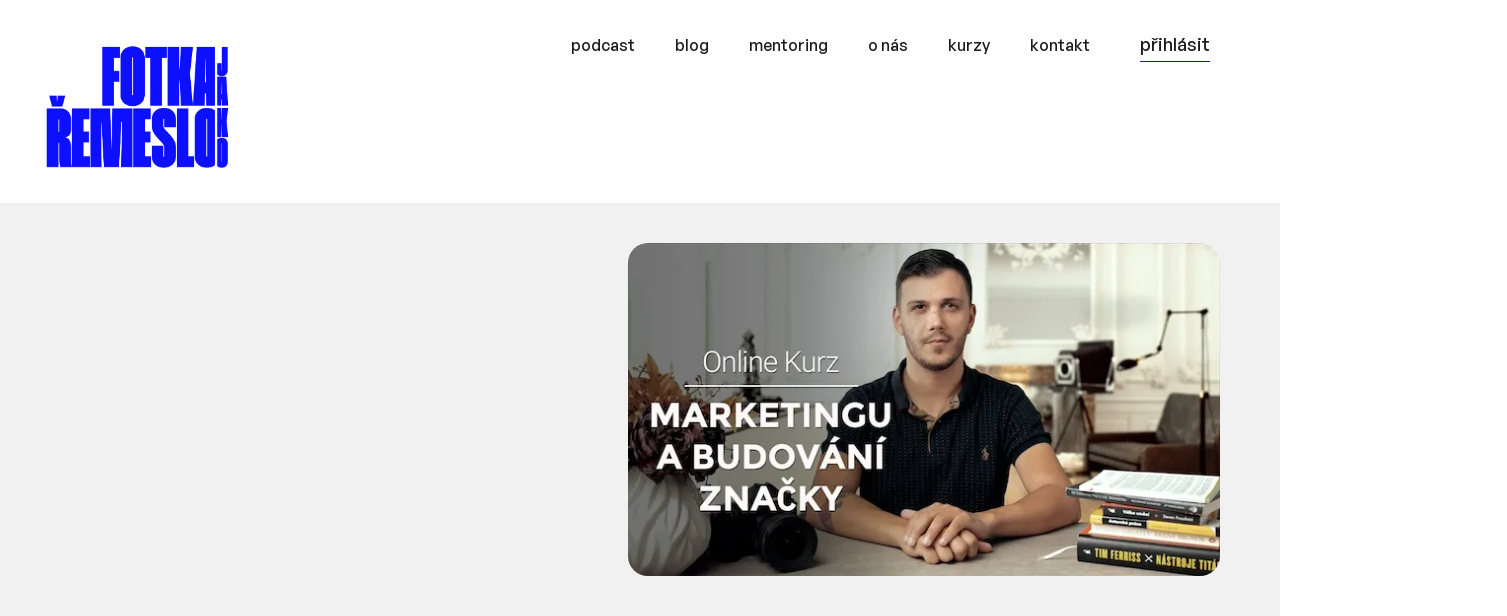

--- FILE ---
content_type: text/html
request_url: https://www.fotkajakoremeslo.cz/online-kurz-marketing-a-znacka
body_size: 14051
content:
<!DOCTYPE html><!-- Last Published: Tue Dec 16 2025 08:06:43 GMT+0000 (Coordinated Universal Time) --><html data-wf-domain="www.fotkajakoremeslo.cz" data-wf-page="65fd6f6d1b6ee62f8b66e929" data-wf-site="65d42ea8349b89968e76241a" lang="cs"><head><meta charset="utf-8"/><title>📢 Marketing pro fotografy | Fotka jako řemeslo</title><link rel="alternate" hrefLang="x-default" href="https://www.fotkajakoremeslo.cz/online-kurz-marketing-a-znacka"/><link rel="alternate" hrefLang="cs" href="https://www.fotkajakoremeslo.cz/online-kurz-marketing-a-znacka"/><link rel="alternate" hrefLang="en" href="https://www.fotkajakoremeslo.cz/en/online-kurz-marketing-a-znacka"/><meta content="🚀 Marketing pro fotografy! 📸 Získejte více klientů, budujte svou značku a naučte se prodávat své fotky. Přidejte se k online kurzu ještě dnes!" name="description"/><meta content="📢 Marketing pro fotografy | Fotka jako řemeslo" property="og:title"/><meta content="🚀 Marketing pro fotografy! 📸 Získejte více klientů, budujte svou značku a naučte se prodávat své fotky. Přidejte se k online kurzu ještě dnes!" property="og:description"/><meta content="https://cdn.prod.website-files.com/65d42ea8349b89968e76241a/65fc77ec07616196bd9b152f_Sni%CC%81mek%20obrazovky%202024-03-21%20v%C2%A019.09.22.png" property="og:image"/><meta content="📢 Marketing pro fotografy | Fotka jako řemeslo" property="twitter:title"/><meta content="🚀 Marketing pro fotografy! 📸 Získejte více klientů, budujte svou značku a naučte se prodávat své fotky. Přidejte se k online kurzu ještě dnes!" property="twitter:description"/><meta content="https://cdn.prod.website-files.com/65d42ea8349b89968e76241a/65fc77ec07616196bd9b152f_Sni%CC%81mek%20obrazovky%202024-03-21%20v%C2%A019.09.22.png" property="twitter:image"/><meta property="og:type" content="website"/><meta content="summary_large_image" name="twitter:card"/><meta content="width=device-width, initial-scale=1" name="viewport"/><meta content="google-site-verification=J-b9_9IvxohgrFMVRItyiyRxHITpw67Honke1IrXGKs" name="google-site-verification"/><link href="https://cdn.prod.website-files.com/65d42ea8349b89968e76241a/css/fotkajakoremeslo.webflow.shared.a5b1e6969.min.css" rel="stylesheet" type="text/css"/><link href="https://fonts.googleapis.com" rel="preconnect"/><link href="https://fonts.gstatic.com" rel="preconnect" crossorigin="anonymous"/><script src="https://ajax.googleapis.com/ajax/libs/webfont/1.6.26/webfont.js" type="text/javascript"></script><script type="text/javascript">WebFont.load({  google: {    families: ["Montserrat:100,100italic,200,200italic,300,300italic,400,400italic,500,500italic,600,600italic,700,700italic,800,800italic,900,900italic"]  }});</script><script type="text/javascript">!function(o,c){var n=c.documentElement,t=" w-mod-";n.className+=t+"js",("ontouchstart"in o||o.DocumentTouch&&c instanceof DocumentTouch)&&(n.className+=t+"touch")}(window,document);</script><link href="https://cdn.prod.website-files.com/65d42ea8349b89968e76241a/65fc84e5d1b264dcb54df175_Favicon-FJR%CC%8C-transparent.png" rel="shortcut icon" type="image/x-icon"/><link href="https://cdn.prod.website-files.com/65d42ea8349b89968e76241a/65fc84eb2d37393282aa844a_webclib-FJR-transparent.png" rel="apple-touch-icon"/><link href="https://www.fotkajakoremeslo.cz/online-kurz-marketing-a-znacka" rel="canonical"/><!-- Memberstack webflow package -->
<script data-memberstack-domain="https://memberstack-client.fotkajakoremeslo.cz" data-memberstack-app="app_clte73cmz003x0sqwc45s6mbe" src="https://static.memberstack.com/scripts/v1/memberstack.js" type="text/javascript"></script>
<!-- Google Tag Manager -->
<script>(function(w,d,s,l,i){w[l]=w[l]||[];w[l].push({'gtm.start':
new Date().getTime(),event:'gtm.js'});var f=d.getElementsByTagName(s)[0],
j=d.createElement(s),dl=l!='dataLayer'?'&l='+l:'';j.async=true;j.src=
'https://www.googletagmanager.com/gtm.js?id='+i+dl;f.parentNode.insertBefore(j,f);
})(window,document,'script','dataLayer','GTM-56H26DMQ');</script>
<!-- End Google Tag Manager --><script type="text/javascript">window.__WEBFLOW_CURRENCY_SETTINGS = {"currencyCode":"USD","symbol":"$","decimal":".","fractionDigits":2,"group":",","template":"{{wf {\"path\":\"symbol\",\"type\":\"PlainText\"} }} {{wf {\"path\":\"amount\",\"type\":\"CommercePrice\"} }} {{wf {\"path\":\"currencyCode\",\"type\":\"PlainText\"} }}","hideDecimalForWholeNumbers":false};</script></head><body><div data-collapse="medium" data-animation="default" data-duration="1000" data-easing="ease-out-expo" data-easing2="ease-out-expo" role="banner" class="header w-nav"><div class="div-block-6"><div class="div-block-10"><a href="/" class="brand w-nav-brand"><img src="https://cdn.prod.website-files.com/65d42ea8349b89968e76241a/65e95d617d1533733dcd69ec_Untitled%20design%20(1).webp" sizes="(max-width: 479px) 98vw, (max-width: 767px) 99vw, (max-width: 1250px) 100vw, 1250px" srcset="https://cdn.prod.website-files.com/65d42ea8349b89968e76241a/65e95d617d1533733dcd69ec_Untitled%20design%20(1)-p-500.webp 500w, https://cdn.prod.website-files.com/65d42ea8349b89968e76241a/65e95d617d1533733dcd69ec_Untitled%20design%20(1)-p-800.webp 800w, https://cdn.prod.website-files.com/65d42ea8349b89968e76241a/65e95d617d1533733dcd69ec_Untitled%20design%20(1)-p-1080.webp 1080w, https://cdn.prod.website-files.com/65d42ea8349b89968e76241a/65e95d617d1533733dcd69ec_Untitled%20design%20(1).webp 1250w" alt="logo fotka jako řemeslo" class="header-logo"/></a><div data-w-id="565cb8cb-b8f4-51b5-7716-d1c225959b22" class="menu-button w-nav-button"><div class="menu-mobile-open"><div data-is-ix2-target="1" class="menu-mobile-button-icon" data-w-id="565cb8cb-b8f4-51b5-7716-d1c225959b24" data-animation-type="lottie" data-src="https://cdn.prod.website-files.com/65d42ea8349b89968e76241a/65d42ea8349b89968e7624f4_lf30_editor_0wfy2M.json" data-loop="0" data-direction="1" data-autoplay="0" data-renderer="svg" data-default-duration="1.6166666666666667" data-duration="0" data-ix2-initial-state="0"></div></div></div><nav role="navigation" class="nav-menu w-nav-menu"><div data-ms-content="members" class="div-block-8"><a href="/realitni-fotografie-online-kurz" data-ms-content="realitn-fotografie-online-kurz" class="nav-link-2">realitní kurz</a><a href="/masterclass-architektonicke-fotografie" data-ms-content="masterclass" class="nav-link-2">architektura</a><a href="/fotograficke-pravo-online-kurz" data-ms-content="fotografick-pr-vo-online-kurz" class="nav-link-2">kurz fotoprávo</a><a href="/marketing-a-znacka-online-kurz" data-ms-content="marketing-a-zna-ka-online-kurz" class="nav-link-2">kurz marketing</a><a href="/clenska-sekce-nebe" data-ms-content="nebe" class="nav-link-2">knihovna nebí</a><a href="/timelapse-members" data-ms-content="timelapse" class="nav-link-2">timelapse</a><a href="/profil" data-ms-content="members" class="nav-link-2">správa účtu</a></div><a href="/podcast-fotka-jako-remeslo" class="nav-link">podcast</a><a href="/blog" class="nav-link">blog</a><a href="/mentoring-pro-fotografy" class="nav-link">mentoring</a><a href="/o-nas" class="nav-link">o nás</a><a href="/fotograficke-kurzy" class="nav-link">kurzy</a><a href="/kontakt" class="nav-link">kontakt</a><div class="div-block-7"><a href="/login" data-ms-content="!members" class="nav-link-3-copy">přihlásit</a><a href="/login" data-ms-content="members" data-ms-action="logout" class="nav-link-3">odhlásit</a></div></nav></div></div></div><div class="x-section hero-grey"><div class="x-container w-container"><div class="video-hero-wrapper"><div data-w-id="14a32fae-75c7-d50a-6b8a-35b4db72490b" style="-webkit-transform:translate3d(0, 0, 0) scale3d(0.97, 0.97, 1) rotateX(0) rotateY(0) rotateZ(0) skew(0, 0);-moz-transform:translate3d(0, 0, 0) scale3d(0.97, 0.97, 1) rotateX(0) rotateY(0) rotateZ(0) skew(0, 0);-ms-transform:translate3d(0, 0, 0) scale3d(0.97, 0.97, 1) rotateX(0) rotateY(0) rotateZ(0) skew(0, 0);transform:translate3d(0, 0, 0) scale3d(0.97, 0.97, 1) rotateX(0) rotateY(0) rotateZ(0) skew(0, 0);opacity:0" class="split-content video-hero-left"><h1 class="h1_sekce">marketing a značka</h1><div class="title companies kurzy">Online kurz</div><p class="paragraph video-hero">Jste začínající nebo pokročilý fotograf a trochu tápete v tom, jak se propagovat? Máte nedostatek zakázek nebo toužíte po prestižnějších klientech? Chcete si za práci říct víc peněz, ale nikdo vám je nechce dát, protože vám chybí punc &quot;známé firmy&quot;? </p><a href="#koupit" data-w-id="14a32fae-75c7-d50a-6b8a-35b4db724912" style="-webkit-transform:translate3d(0, 0, 0) scale3d(0.97, 0.97, 1) rotateX(0) rotateY(0) rotateZ(0) skew(0, 0);-moz-transform:translate3d(0, 0, 0) scale3d(0.97, 0.97, 1) rotateX(0) rotateY(0) rotateZ(0) skew(0, 0);-ms-transform:translate3d(0, 0, 0) scale3d(0.97, 0.97, 1) rotateX(0) rotateY(0) rotateZ(0) skew(0, 0);transform:translate3d(0, 0, 0) scale3d(0.97, 0.97, 1) rotateX(0) rotateY(0) rotateZ(0) skew(0, 0);opacity:0" class="x-button-primary w-button">koupit kurz</a></div><div class="course-preview video-hero"><img sizes="(max-width: 600px) 100vw, 600px" srcset="https://cdn.prod.website-files.com/65d42ea8349b89968e76241a/65e9d28469bbdf770ae28d32_Marketing_thumbnail_Fotkajakoremeslo-p-500.webp 500w, https://cdn.prod.website-files.com/65d42ea8349b89968e76241a/65e9d28469bbdf770ae28d32_Marketing_thumbnail_Fotkajakoremeslo.webp 600w" src="https://cdn.prod.website-files.com/65d42ea8349b89968e76241a/65e9d28469bbdf770ae28d32_Marketing_thumbnail_Fotkajakoremeslo.webp" alt="jiří lízler miniatura kurzu marketing a branding pro fotografy" class="image"/><div class="course-preview-wrapper"><a href="#" class="course-preview-button w-inline-block w-lightbox"><div class="button-play-wrapper"><img src="https://cdn.prod.website-files.com/65d42ea8349b89968e76241a/65d42ea8349b89968e7624ef_icon-play-academy-template.svg" alt="Play Icon - Academy Webflow Template" class="button-play course-videos"/></div><script type="application/json" class="w-json">{
  "items": [
    {
      "url": "https://youtube.com/watch?v=lHFM_hgnwG4?si=DSeCo8pSUzmr5YcA?autoplay=1",
      "originalUrl": "https://youtube.com/watch?v=lHFM_hgnwG4?si=DSeCo8pSUzmr5YcA?autoplay=1",
      "width": 940,
      "height": 528,
      "thumbnailUrl": "https://i.ytimg.com/vi/lHFM_hgnwG4/hqdefault.jpg",
      "html": "<iframe class=\"embedly-embed\" src=\"//cdn.embedly.com/widgets/media.html?src=https%3A%2F%2Fwww.youtube.com%2Fembed%2FlHFM_hgnwG4%3Fautoplay%3D1%26feature%3Doembed&display_name=YouTube&url=https%3A%2F%2Fwww.youtube.com%2Fwatch%3Fv%3DlHFM_hgnwG4&image=https%3A%2F%2Fi.ytimg.com%2Fvi%2FlHFM_hgnwG4%2Fhqdefault.jpg&key=96f1f04c5f4143bcb0f2e68c87d65feb&autoplay=1&type=text%2Fhtml&schema=youtube\" width=\"940\" height=\"528\" scrolling=\"no\" title=\"YouTube embed\" frameborder=\"0\" allow=\"autoplay; fullscreen; encrypted-media; picture-in-picture;\" allowfullscreen=\"true\"></iframe>",
      "type": "video"
    }
  ],
  "group": ""
}</script></a></div></div></div></div><div class="x-container w-container"><div data-w-id="65434e26-f3cb-3961-83b8-6a738f7686e1" style="-webkit-transform:translate3d(0, 0, 0) scale3d(0.97, 0.97, 1) rotateX(0) rotateY(0) rotateZ(0) skew(0, 0);-moz-transform:translate3d(0, 0, 0) scale3d(0.97, 0.97, 1) rotateX(0) rotateY(0) rotateZ(0) skew(0, 0);-ms-transform:translate3d(0, 0, 0) scale3d(0.97, 0.97, 1) rotateX(0) rotateY(0) rotateZ(0) skew(0, 0);transform:translate3d(0, 0, 0) scale3d(0.97, 0.97, 1) rotateX(0) rotateY(0) rotateZ(0) skew(0, 0);opacity:0" class="animation-wrapper"><div class="card videos-details"><div class="course-detail-wrapper"><img src="https://cdn.prod.website-files.com/65d42ea8349b89968e76241a/65f1b2b6dc64489f8c2fb7a0_icon-level-01.svg.webp" alt="obtížnost začátečník ikona" class="videos-detail-icon"/><div class="videos-detail-text">Úroveň: </div><div class="videos-detail-text strong">začátečník</div></div><div class="spacer videos-details"></div><div class="course-detail-wrapper"><img src="https://cdn.prod.website-files.com/65d42ea8349b89968e76241a/65d42ea8349b89968e762496_icon-course-detail-01-academy-template.svg" alt="Play Icon - Academy Webflow Template" class="videos-detail-icon"/><div class="videos-detail-text">Videa: </div><div class="videos-detail-text strong">30</div></div><div class="spacer videos-details"></div><div class="course-detail-wrapper"><img src="https://cdn.prod.website-files.com/65d42ea8349b89968e76241a/65d42ea8349b89968e7624a5_icon-event-02-academy-template.svg" alt="Clock Icon - Academy Webflow Template" class="videos-detail-icon"/><div class="videos-detail-text">Délka :</div><div class="videos-detail-text strong">5 hodin</div></div><div class="spacer videos-details"></div><div class="course-detail-wrapper"><img src="https://cdn.prod.website-files.com/65d42ea8349b89968e76241a/65e9cf95155f37177bde7a30_12.webp" alt="ikona lekce" class="videos-detail-icon"/><div class="videos-detail-text">Lekcí: </div><div class="videos-detail-text strong">10</div></div></div></div></div></div><div class="section-brands"><div class="w-layout-blockcontainer container-default-1200px w-container"><div class="waves-master-logos-1"><div class="x-paragraph large">Objevte a využijte to, co pravidelně děláme při práci na zakázkách po klienty jako je <span class="text-span-6">Microsoft, Warner Bros., Marriott nebo Ritz–Carlton.  </span></div><div class="waves-wrap-logos-3"><img src="https://cdn.prod.website-files.com/65d42ea8349b89968e76241a/65ec4e3234196b9c902d37fa_Microsoft_Logo.webp" loading="lazy" width="150" height="Auto" alt="logo microsoft" id="w-node-_49dc3d2c-c904-85a7-e062-ba11936b00bb-936b00b3" class="waves-image-logo-1"/><img src="https://cdn.prod.website-files.com/65d42ea8349b89968e76241a/65ec4e2c0581d11ec3fd7b24_Marriott_Logo.webp" loading="lazy" width="150" height="Auto" alt="logo marriot" id="w-node-_49dc3d2c-c904-85a7-e062-ba11936b00bc-936b00b3" class="waves-image-logo-1"/><img src="https://cdn.prod.website-files.com/65d42ea8349b89968e76241a/65ec4e2efa620f55529c5bdf_Kempinski_logo.webp" loading="lazy" width="150" id="w-node-_49dc3d2c-c904-85a7-e062-ba11936b00bd-936b00b3" alt="logo kempinski" class="waves-image-logo-1"/><img src="https://cdn.prod.website-files.com/65d42ea8349b89968e76241a/65d4706645ff64b1fab59082_5.webp" loading="lazy" width="150" height="Auto" alt="logo mcdonalds" id="w-node-_49dc3d2c-c904-85a7-e062-ba11936b00be-936b00b3" class="waves-image-logo-1"/><img src="https://cdn.prod.website-files.com/65d42ea8349b89968e76241a/65d47354d98f30e9458f146c_Untitled%20design%20(7).webp" loading="lazy" width="150" height="Auto" alt="logo andaz" id="w-node-_49dc3d2c-c904-85a7-e062-ba11936b00bf-936b00b3" class="waves-image-logo-1"/><img src="https://cdn.prod.website-files.com/65d42ea8349b89968e76241a/65d470654a79f8f7b6993318_2.webp" loading="lazy" width="150" id="w-node-_49dc3d2c-c904-85a7-e062-ba11936b00c0-936b00b3" alt="logo warner bros" class="waves-image-logo-1"/><img src="https://cdn.prod.website-files.com/65d42ea8349b89968e76241a/65d4706644eace1121226366_4.webp" loading="lazy" width="150" id="w-node-_49dc3d2c-c904-85a7-e062-ba11936b00c1-936b00b3" alt="logo chanel" class="waves-image-logo-1"/><img src="https://cdn.prod.website-files.com/65d42ea8349b89968e76241a/65d47065313f9cf7edba91c7_3.webp" loading="lazy" width="150" id="w-node-_49dc3d2c-c904-85a7-e062-ba11936b00c2-936b00b3" alt="logo the ritz carlton" class="waves-image-logo-1"/></div></div></div></div><section class="x-section"><div class="w-layout-blockcontainer x-container w-container"><h2 class="h2">O kurzu</h2><p class="x-paragraph large"><strong class="heading-3">Připojte se k nám na online kurz marketingu a brandingu pro fotografy. Zjistěte, jak z vašeho jména udělat žádanou značku!</strong></p><div class="rich w-richtext"><p>Představujeme vám unikátní online kurz marketingu a brandingu pro fotografy, který vás naučí, jak si vybudovat silnou značku, efektivně komunikovat s klienty a správně nastavit ceny vašich služeb. Tento kurz je navržen tak, aby vyhovoval potřebám kreativních duší, které se chtějí profesionálně odlišit a posunout své podnikání na novou úroveň. Ať už jste zkušený fotograf nebo teprve na začátku své kariéry, tento kurz vám poskytne cenné návody, jak zvýšit svou viditelnost a přitáhnout více platících klientů.<br/><br/>Kurz je plně online, což vám umožňuje studovat vlastním tempem, kdykoli a odkudkoliv, což je ideální pro zaměstnané kreativce nebo ty, kteří cestují. S více než 5 hodinami výukových videí a spoustou praktických poznatků se můžete ponořit do hloubky marketingových a brandingových strategií, které jsou přizpůsobeny specificky pro potřeby fotografů. Tento kurz je bohatý na obsah, který je přímo aplikovatelný na vaše podnikání, včetně tipů na efektivní využívání sociálních sítí a správného financování vaší práce.<br/><br/>Navíc, kurz je designován tak, aby odpovídal potřebám kreativců, kteří chtějí vybudovat silnou osobní značku a získat konkurenční výhodu na trhu. Naučíte se, jak pečovat o stávající klientelu a jak se vypořádat s různými aspekty podnikání, od cenotvorby po marketingový mix a vyhodnocování. S tímto kurzem získáte všechny nástroje potřebné k tomu, abyste svou fotografickou práci posunuli na profesionální úroveň a dosáhli úspěchu, o kterém jste vždy snili.<br/></p></div></div></section><section class="x-section hero-grey"><div class="w-layout-blockcontainer x-container w-container"><h2 class="h2 center">Naučíme vás</h2><div class="w-layout-blockcontainer grid-5x w-container"><div id="w-node-_9f9f0a0c-dfea-9984-eb28-512491506404-915063ff" class="div-block-5"><img src="https://cdn.prod.website-files.com/65d42ea8349b89968e76241a/65ec5f0ba85596293fb864d6_2.webp" loading="lazy" width="Auto" id="w-node-_9f9f0a0c-dfea-9984-eb28-512491506405-915063ff" alt="ikona postprodukce" class="why-study-icon z"/><h3 class="title why-us-content mini">Vystavět nepřehlédnutelné portfolio</h3></div><div id="w-node-_9f9f0a0c-dfea-9984-eb28-512491506408-915063ff" class="div-block-5"><img src="https://cdn.prod.website-files.com/65d42ea8349b89968e76241a/65ec5f0c79f04d75971ffaf2_5.webp" loading="lazy" width="Auto" id="w-node-_9f9f0a0c-dfea-9984-eb28-512491506409-915063ff" alt="ikona marketing mix" class="why-study-icon z"/><h3 class="title why-us-content mini">Nastavit marketingový mix a vyhodnocovat</h3></div><div id="w-node-_9f9f0a0c-dfea-9984-eb28-51249150640c-915063ff" class="div-block-5"><img src="https://cdn.prod.website-files.com/65d42ea8349b89968e76241a/65ec5f0b80a8c0cb19fbec08_3.webp" loading="lazy" width="Auto" id="w-node-_9f9f0a0c-dfea-9984-eb28-51249150640d-915063ff" alt="ikona finanční růst" class="why-study-icon z"/><h3 class="title why-us-content mini">Správně nastavit cenotvorbu pro udržitelný růst</h3></div><div id="w-node-_9f9f0a0c-dfea-9984-eb28-512491506410-915063ff" class="div-block-5"><h3 class="title why-us-content mini">Komunikovat na sociálních sítích efektivně</h3><img src="https://cdn.prod.website-files.com/65d42ea8349b89968e76241a/65ec5f0c841ae5571e0c915e_4.webp" loading="lazy" width="Auto" id="w-node-_9f9f0a0c-dfea-9984-eb28-512491506413-915063ff" alt="ikona oblíbené" class="why-study-icon z"/></div><div id="w-node-_9f9f0a0c-dfea-9984-eb28-512491506414-915063ff" class="div-block-5"><h3 class="title why-us-content mini">Naučit se hospodařit a investovat do svého byznysu</h3><img src="https://cdn.prod.website-files.com/65d42ea8349b89968e76241a/65ec5f0ca33bbb50794a918a_6.webp" loading="lazy" width="Auto" id="w-node-_9f9f0a0c-dfea-9984-eb28-512491506417-915063ff" alt="ikona peníze" class="why-study-icon z"/></div></div></div></section><section class="x-section hero"><div class="w-layout-blockcontainer x-container w-container"><h2 class="h2 center">Co získáte</h2><ul role="list" class="list"><li class="list-item"><div class="x-paragraph large"><strong class="heading-3">10 lekcí našlapaných naším know–how</strong></div></li><li class="list-item-2"><div class="x-paragraph large"><strong class="heading-3">5 hodin výukových videí</strong></div></li><li class="list-item-3"><div class="x-paragraph large"><strong class="heading-3">pracovní sešity ke stažení</strong></div></li><li class="list-item-4"><div class="x-paragraph large"><strong class="heading-3">možnost položit individuální dotazy</strong></div></li></ul></div></section><div data-w-id="f36c411c-ffe8-84de-2f76-c99920cb265d" style="-webkit-transform:translate3d(0, 48PX, 0) scale3d(1, 1, 1) rotateX(0) rotateY(0) rotateZ(0) skew(0, 0);-moz-transform:translate3d(0, 48PX, 0) scale3d(1, 1, 1) rotateX(0) rotateY(0) rotateZ(0) skew(0, 0);-ms-transform:translate3d(0, 48PX, 0) scale3d(1, 1, 1) rotateX(0) rotateY(0) rotateZ(0) skew(0, 0);transform:translate3d(0, 48PX, 0) scale3d(1, 1, 1) rotateX(0) rotateY(0) rotateZ(0) skew(0, 0);opacity:0" class="x-section blue"><div class="x-container w-container"><div class="cta-wrapper"><div id="w-node-f36c411c-ffe8-84de-2f76-c99920cb2660-8b66e929" data-w-id="f36c411c-ffe8-84de-2f76-c99920cb2660" style="-webkit-transform:translate3d(0, 0, 0) scale3d(0.97, 0.97, 1) rotateX(0) rotateY(0) rotateZ(0) skew(0, 0);-moz-transform:translate3d(0, 0, 0) scale3d(0.97, 0.97, 1) rotateX(0) rotateY(0) rotateZ(0) skew(0, 0);-ms-transform:translate3d(0, 0, 0) scale3d(0.97, 0.97, 1) rotateX(0) rotateY(0) rotateZ(0) skew(0, 0);transform:translate3d(0, 0, 0) scale3d(0.97, 0.97, 1) rotateX(0) rotateY(0) rotateZ(0) skew(0, 0);opacity:0" class="split-content cta-left"><h2 class="h2 white">Ochutnávka zdarma</h2><p class="x-paragraph white">Chcete se nejprve podívat, jak kurz vypadá? Stačí zadat platný e-mail a můžete si kurz vyzkoušet nanečisto.</p><div class="brix---mg-bottom-32px-copy w-form"><form id="wf-form-ochutnavkamarketing" name="wf-form-ochutnavkamarketing" data-name="ochutnavkamarketing" redirect="/bonus-ochutnavka-marketing" data-redirect="/bonus-ochutnavka-marketing" method="get" data-wf-page-id="65fd6f6d1b6ee62f8b66e929" data-wf-element-id="f36c411c-ffe8-84de-2f76-c99920cb2666" data-turnstile-sitekey="0x4AAAAAAAQTptj2So4dx43e"><div class="brix---position-relative"><input class="brix---input-large-button-inside-copy w-input" maxlength="256" name="email-4" data-name="Email 4" placeholder="váš e–mail" type="email" id="email-4" required=""/><label class="w-checkbox checkbox-field"><input type="checkbox" id="checkbox-2" name="checkbox-2" data-name="Checkbox 2" required="" class="w-checkbox-input checkbox"/><span class="fineprint w-form-label" for="checkbox-2">Souhlasím se zasíláním novinek a podmínkami. </span></label><input type="submit" data-wait="strpení..." class="brix---btn-primary-small-input-copy w-button" value="chci ochutnávku zdarma"/></div></form><div class="brix---success-message-white w-form-done"><div class="brix---flex-horizontal---vertical-mbp"><img src="https://cdn.prod.website-files.com/65d42ea8349b89968e76241a/65fdc1460bfedd86c51c8986_icon-line-check-rounded-color-elements-brix-templates.svg" loading="lazy" alt="Check - Elements Webflow Library - BRIX Templates" class="brix---icon-success-message-left"/><div>Díky! Ochutnávka přistane rovnou ve vaší schránce.</div></div></div><div class="brix---error-message w-form-fail"><div>Ooops. Něco se nepovedlo. Zkuste to znovu.</div></div></div></div><img src="https://cdn.prod.website-files.com/65d42ea8349b89968e76241a/65f96234b996d884cf09b77c_Marketing-Banner.webp" loading="lazy" sizes="(max-width: 767px) 100vw, (max-width: 991px) 727.984375px, 939.984375px" srcset="https://cdn.prod.website-files.com/65d42ea8349b89968e76241a/65f96234b996d884cf09b77c_Marketing-Banner-p-500.webp 500w, https://cdn.prod.website-files.com/65d42ea8349b89968e76241a/65f96234b996d884cf09b77c_Marketing-Banner-p-800.webp 800w, https://cdn.prod.website-files.com/65d42ea8349b89968e76241a/65f96234b996d884cf09b77c_Marketing-Banner-p-1080.webp 1080w, https://cdn.prod.website-files.com/65d42ea8349b89968e76241a/65f96234b996d884cf09b77c_Marketing-Banner.webp 1500w" alt="ikona marketing a branding pro fotografy" class="image-15"/><div data-w-id="f36c411c-ffe8-84de-2f76-c99920cb2673" style="-webkit-transform:translate3d(0, 0, 0) scale3d(0.97, 0.97, 1) rotateX(0) rotateY(0) rotateZ(0) skew(0, 0);-moz-transform:translate3d(0, 0, 0) scale3d(0.97, 0.97, 1) rotateX(0) rotateY(0) rotateZ(0) skew(0, 0);-ms-transform:translate3d(0, 0, 0) scale3d(0.97, 0.97, 1) rotateX(0) rotateY(0) rotateZ(0) skew(0, 0);transform:translate3d(0, 0, 0) scale3d(0.97, 0.97, 1) rotateX(0) rotateY(0) rotateZ(0) skew(0, 0);opacity:0" class="split-content cta-right"></div><img src="https://cdn.prod.website-files.com/65d42ea8349b89968e76241a/65d42ea8349b89968e7625cd_circle-shape-cta-04-academy-template.svg" style="-webkit-transform:translate3d(0, 0, 0) scale3d(0.97, 0.97, 1) rotateX(0) rotateY(0) rotateZ(0) skew(0, 0);-moz-transform:translate3d(0, 0, 0) scale3d(0.97, 0.97, 1) rotateX(0) rotateY(0) rotateZ(0) skew(0, 0);-ms-transform:translate3d(0, 0, 0) scale3d(0.97, 0.97, 1) rotateX(0) rotateY(0) rotateZ(0) skew(0, 0);transform:translate3d(0, 0, 0) scale3d(0.97, 0.97, 1) rotateX(0) rotateY(0) rotateZ(0) skew(0, 0);opacity:0" data-w-id="f36c411c-ffe8-84de-2f76-c99920cb2674" alt="" class="circle-shape-cta _4"/><img src="https://cdn.prod.website-files.com/65d42ea8349b89968e76241a/65d42ea8349b89968e7625da_circle-shape-cta-03-academy-template.svg" style="-webkit-transform:translate3d(0, 0, 0) scale3d(0.97, 0.97, 1) rotateX(0) rotateY(0) rotateZ(0) skew(0, 0);-moz-transform:translate3d(0, 0, 0) scale3d(0.97, 0.97, 1) rotateX(0) rotateY(0) rotateZ(0) skew(0, 0);-ms-transform:translate3d(0, 0, 0) scale3d(0.97, 0.97, 1) rotateX(0) rotateY(0) rotateZ(0) skew(0, 0);transform:translate3d(0, 0, 0) scale3d(0.97, 0.97, 1) rotateX(0) rotateY(0) rotateZ(0) skew(0, 0);opacity:0" data-w-id="f36c411c-ffe8-84de-2f76-c99920cb2675" alt="" class="circle-shape-cta _3"/><img src="https://cdn.prod.website-files.com/65d42ea8349b89968e76241a/65d42ea8349b89968e7625d1_circle-shape-cta-01-academy-template.svg" style="-webkit-transform:translate3d(0, 0, 0) scale3d(0.97, 0.97, 1) rotateX(0) rotateY(0) rotateZ(0) skew(0, 0);-moz-transform:translate3d(0, 0, 0) scale3d(0.97, 0.97, 1) rotateX(0) rotateY(0) rotateZ(0) skew(0, 0);-ms-transform:translate3d(0, 0, 0) scale3d(0.97, 0.97, 1) rotateX(0) rotateY(0) rotateZ(0) skew(0, 0);transform:translate3d(0, 0, 0) scale3d(0.97, 0.97, 1) rotateX(0) rotateY(0) rotateZ(0) skew(0, 0);opacity:0" data-w-id="f36c411c-ffe8-84de-2f76-c99920cb2676" alt="" class="circle-shape-cta _1"/></div></div></div><div data-w-id="26b8f258-d8fa-7414-4515-2830bf282944" style="-webkit-transform:translate3d(0, 48PX, 0) scale3d(1, 1, 1) rotateX(0) rotateY(0) rotateZ(0) skew(0, 0);-moz-transform:translate3d(0, 48PX, 0) scale3d(1, 1, 1) rotateX(0) rotateY(0) rotateZ(0) skew(0, 0);-ms-transform:translate3d(0, 48PX, 0) scale3d(1, 1, 1) rotateX(0) rotateY(0) rotateZ(0) skew(0, 0);transform:translate3d(0, 48PX, 0) scale3d(1, 1, 1) rotateX(0) rotateY(0) rotateZ(0) skew(0, 0);opacity:0" class="x-section"><div class="w-layout-blockcontainer x-container w-container"><h2 class="h2">Co se v kurzu dozvíte</h2><div class="w-layout-blockcontainer card course-video w-container"><div class="split-content course-video-left"><img width="50" height="50" alt="ikona lekce" src="https://cdn.prod.website-files.com/65d42ea8349b89968e76241a/65e9cf95155f37177bde7a30_12.webp" class="course-video-icon"/><div class="course-text-wrapper"><h3 class="h3">Úvod</h3><p>Základní informace ke kurzu, o autorovi a k tomu, jak využít informace na maximum.<br/></p></div></div></div><div class="spacer course-videos"></div><div class="w-layout-blockcontainer card course-video w-container"><div class="split-content course-video-left"><img width="50" height="50" alt="ikona lekce" src="https://cdn.prod.website-files.com/65d42ea8349b89968e76241a/65e9cf95155f37177bde7a30_12.webp" class="course-video-icon"/><div class="course-text-wrapper"><h3 class="h3">Budování značky</h3><p>Jak najít své zaměření<br/>V čem jsem nejlepší a co mě bude živit<br/>Cílová skupina<br/>Budování osobního brandu<br/></p><p>Dozvíte se, jak najít své pole působnosti, pokud ho nezáte. A pokud ho již znáte, jak ho lépe poznat a vytěžit z něj maximum. Ukážeme vám, jak se zorientovat na fotografickém trhu a najít v čem jste nebo můžete být nejlepší a co vás může dobře živit. Definujeme si cílové skupiny a to, jak zjistíte, kdo jsou vaši klienti. Na závěr lekce si projdeme krok za krokem budování osobního brandu nebo vlastní značky. <br/></p></div></div></div><div class="spacer course-videos"></div><div class="w-layout-blockcontainer card course-video w-container"><div class="split-content course-video-left"><img width="50" height="50" alt="ikona lekce" src="https://cdn.prod.website-files.com/65d42ea8349b89968e76241a/65e9cf95155f37177bde7a30_12.webp" class="course-video-icon"/><div class="course-text-wrapper"><h3 class="h3">Portfolio</h3><p>Webová prezentace<br/>Jak vybudovat portfolio<br/>Kritika portfolií<br/></p><p>Tato lekce vás provede jednou z nejdůležitějších součástí vaší prezentace – portfoliem. Ukážeme si, jak přistupovat k webovým stránkám pro tyto účely a také jak si portfolio postupně vybudovat. Na závěr vám ukážeme konkrétní příklady dobré i špatné praxe, abyste měli více inspirace pro budování vlastního fotografického portfolia.<br/></p></div></div></div><div class="spacer course-videos"></div><div class="w-layout-blockcontainer card course-video w-container"><div class="split-content course-video-left"><img width="50" height="50" alt="ikona lekce" src="https://cdn.prod.website-files.com/65d42ea8349b89968e76241a/65e9cf95155f37177bde7a30_12.webp" class="course-video-icon"/><div class="course-text-wrapper"><h3 class="h3">Business analýza</h3><p>Nastavení cílů<br/>Business analýza uplynulých let / dynamika změny ve světě fotografování<br/>Cenotvorba<br/>Google Analytics<!-- -->‍<br/></p></div></div></div><div class="spacer course-videos"></div><div class="w-layout-blockcontainer card course-video w-container"><div class="split-content course-video-left"><img width="50" height="50" alt="ikona lekce" src="https://cdn.prod.website-files.com/65d42ea8349b89968e76241a/65e9cf95155f37177bde7a30_12.webp" class="course-video-icon"/><div class="course-text-wrapper"><h3 class="h3">Práce s klienty</h3><p>Práce s potenciálními klienty / oslovování a komunikace značky<br/>Péče o klienty<br/>Klientská smlouva<br/></p></div></div></div><div class="spacer course-videos"></div><div class="w-layout-blockcontainer card course-video w-container"><div class="split-content course-video-left"><img width="50" height="50" alt="ikona lekce" src="https://cdn.prod.website-files.com/65d42ea8349b89968e76241a/65e9cf95155f37177bde7a30_12.webp" class="course-video-icon"/><div class="course-text-wrapper"><h3 class="h3">Marketingový mix</h3><p>Jak zvolit správný mix | SEO | blog | newsletter | link building | ostatní komunikační kanály<br/></p></div></div></div><div class="spacer course-videos"></div><div class="w-layout-blockcontainer card course-video w-container"><div class="split-content course-video-left"><img width="50" height="50" alt="ikona lekce" src="https://cdn.prod.website-files.com/65d42ea8349b89968e76241a/65e9cf95155f37177bde7a30_12.webp" class="course-video-icon"/><div class="course-text-wrapper"><h3 class="h3">Sociální sítě</h3><p>LinkedIN | Instagram | Pinterest | TikTok | Facebook<br/></p></div></div></div><div class="spacer course-videos"></div><div class="w-layout-blockcontainer card course-video w-container"><div class="split-content course-video-left"><img width="50" height="50" alt="ikona lekce" src="https://cdn.prod.website-files.com/65d42ea8349b89968e76241a/65e9cf95155f37177bde7a30_12.webp" class="course-video-icon"/><div class="course-text-wrapper"><h3 class="h3">Nastavení online reklam</h3><p>Google Ads | META (Facebook / Instagram)<br/></p></div></div></div><div class="spacer course-videos"></div><div class="w-layout-blockcontainer card course-video w-container"><div class="split-content course-video-left"><img width="50" height="50" alt="ikona lekce" src="https://cdn.prod.website-files.com/65d42ea8349b89968e76241a/65e9cf95155f37177bde7a30_12.webp" class="course-video-icon"/><div class="course-text-wrapper"><h3 class="h3">Bonus k financím + restart podnikání</h3><p>Pronikněte do toho, jak pracovat s financemi a naceňováním<br/></p></div></div></div><div class="w-layout-blockcontainer x-container w-container"><h3 class="heading-11 podnadpis"><strong class="heading-3">Odpovídáme na konkrétní dotazy 💬</strong></h3><p class="popisek uzky">Nejen že sdílíme to nejlepší, co se nám dosud z oblasti marketingu pro fotografy a budování osobní značky osvědčilo, ale řešíme i vaše <span class="text-span-7">individuální dotazy</span>. Právě vaše potřeby, problémy a výzvy vnímáme jako klíčové pro <span class="text-span-8">špičkovou propagaci.</span><br/></p><div class="x-center-wrapper"><a href="#koupit" class="x-button-primary w-button">koupit kurz</a></div></div></div></div><div data-w-id="a279306b-5090-e6d7-1b7c-fabd312ce9da" class="x-section hero-grey"><div class="w-layout-blockcontainer container-default-1200px w-container"><h2 class="h2">Vážíme si skvělé odezvy...</h2><p class="x-paragraph large">Školíme již pěknou řádku let a těší nás vynikající feedback, který pravidelně dostáváme</p><div class="w-layout-grid waves-grid-testimonials-3"><div id="w-node-a279306b-5090-e6d7-1b7c-fabd312ce9e2-312ce9da" class="waves-tile-testimonial-3"><div><strong>&quot;Mám po kurzu 9 stránek poznámek a řadu dalších nápadů, které se v průběhu zformovaly. Teď už zbývá jen se do toho pustit.&quot;</strong><br/></div><div class="waves-name-wrap-testimonial-3"><img src="https://cdn.prod.website-files.com/65d42ea8349b89968e76241a/65eab307df18f0e85e3fe3c6_Stars.svg" loading="lazy" alt="5 hvezdicek hodnoceni" class="waves-stars-testimonial-3"/><div class="review-name">Václav Šámal, Woodworkers.cz</div></div></div><div id="w-node-a279306b-5090-e6d7-1b7c-fabd312ce9eb-312ce9da" class="waves-tile-testimonial-3"><div><strong>‚‚Nejlepší sekce za mě byla práce s klienty, a to především Smlouva, všichni řekneme, že to je jasné, ale dělá to málo kdo. Bylo super si to připomenout, že je to důležité a má to smysl. Kurz bych doporučil, člověku, který se fotkám věnuje a zajímá se o ně pokud, ale tento zájem nemáte, tak si myslím, že jsou lepší zdroje.‘‘</strong><br/></div><div class="waves-name-wrap-testimonial-3"><img src="https://cdn.prod.website-files.com/65d42ea8349b89968e76241a/65eab307df18f0e85e3fe3c6_Stars.svg" loading="lazy" alt="5 hvezdicek hodnoceni" class="waves-stars-testimonial-3"/><div class="review-name">Tomáš Krejčí</div></div></div><div id="w-node-a279306b-5090-e6d7-1b7c-fabd312ce9f4-312ce9da" class="waves-tile-testimonial-3"><div><strong>‚‚Dozvěděl jsem se spoustu informací a postřehů, které mi buď unikaly nebo jsem je přehlížel. Díky tomuto kurzu se nejen na mém webu budou dít změny. Ne vše umí člověk hned a opakování je &quot;matka moudrosti&quot;. Tento kurz mohu a rád doporučím všem co to s focením v jakémkoliv žánru myslí vážně. Zvažuji nákup dalšího kurzu.‘‘</strong><br/></div><div class="waves-name-wrap-testimonial-3"><img src="https://cdn.prod.website-files.com/65d42ea8349b89968e76241a/65eab307df18f0e85e3fe3c6_Stars.svg" loading="lazy" alt="5 hvezdicek hodnoceni" class="waves-stars-testimonial-3"/><div class="review-name">Václav Zvoník</div></div></div><div id="w-node-a279306b-5090-e6d7-1b7c-fabd312ce9fd-312ce9da" class="waves-tile-testimonial-3"><div><strong>“Kurz marketingu a budování značky je naprosto skvělý. Samotný kurz Vám neslíbí to, že budete úspěšní přes noc. To důležité je, že Vás krok za krokem provede tím, jak by člověk měl postupovat, na co nezapomenout a jak si ve světě podnikání poradit.”</strong><br/></div><div class="waves-name-wrap-testimonial-3"><img src="https://cdn.prod.website-files.com/65d42ea8349b89968e76241a/65eab307df18f0e85e3fe3c6_Stars.svg" loading="lazy" alt="5 hvezdicek hodnoceni" class="waves-stars-testimonial-3"/><div class="review-name">Davvanc</div></div></div></div></div></div><section id="koupit" data-w-id="6b57c445-6635-a91f-f3df-61fc8da0f491" style="-webkit-transform:translate3d(0, 48PX, 0) scale3d(1, 1, 1) rotateX(0) rotateY(0) rotateZ(0) skew(0, 0);-moz-transform:translate3d(0, 48PX, 0) scale3d(1, 1, 1) rotateX(0) rotateY(0) rotateZ(0) skew(0, 0);-ms-transform:translate3d(0, 48PX, 0) scale3d(1, 1, 1) rotateX(0) rotateY(0) rotateZ(0) skew(0, 0);transform:translate3d(0, 48PX, 0) scale3d(1, 1, 1) rotateX(0) rotateY(0) rotateZ(0) skew(0, 0);opacity:0" class="x-section blue"><div class="w-layout-blockcontainer x-container w-container"><div data-w-id="91053956-bd09-6fd3-fd99-d10a65f82ced" style="-webkit-transform:translate3d(0, 0, 0) scale3d(0.97, 0.97, 1) rotateX(0) rotateY(0) rotateZ(0) skew(0, 0);-moz-transform:translate3d(0, 0, 0) scale3d(0.97, 0.97, 1) rotateX(0) rotateY(0) rotateZ(0) skew(0, 0);-ms-transform:translate3d(0, 0, 0) scale3d(0.97, 0.97, 1) rotateX(0) rotateY(0) rotateZ(0) skew(0, 0);transform:translate3d(0, 0, 0) scale3d(0.97, 0.97, 1) rotateX(0) rotateY(0) rotateZ(0) skew(0, 0);opacity:0" class="w-layout-blockcontainer selling-card w-container"><img src="https://cdn.prod.website-files.com/65d42ea8349b89968e76241a/65eb0a3058d68117b813bc1d_Untitled%20design%20(3).webp" loading="lazy" sizes="(max-width: 767px) 100vw, (max-width: 991px) 728px, 800px" srcset="https://cdn.prod.website-files.com/65d42ea8349b89968e76241a/65eb0a3058d68117b813bc1d_Untitled%20design%20(3)-p-500.webp 500w, https://cdn.prod.website-files.com/65d42ea8349b89968e76241a/65eb0a3058d68117b813bc1d_Untitled%20design%20(3).webp 800w" alt="ikona kurzu" class="image-4"/><h2 class="thin">Online kurz marketing a značka pro fotografy</h2><div class="uzky">Hromada know-how zabalená do víc než 5 hodin výukových videí a kupy materiálů ke studiu.</div><div class="cenovka">2 990 Kč</div><div class="x-center-wrapper"><a href="/signup" data-ms-price:add="prc_marketing-a-zna-ka-online-kurz--spbf0imu" class="x-button-primary w-button">koupit kurz</a></div></div></div></section><section class="x-section hero"><div class="x-container"><div class="our-story-wrapper"><div data-w-id="343a1da4-c596-ef02-09aa-ebf2277f7105" class="split-content our-story"><h2 class="h2">Jiří Lízler</h2><p class="x-paragraph large">autor kurzu ‚‚Marketing a značka pro fotografy‘‘</p><p class="x-paragraph">Baví mě inspirovat lidi v rozvoji a posouvání hranic, protože i já se rád posouvám a hledám dokonalost. Mám mnohaleté zkušenosti s architektonickou a reklamní fotografií,  na samém začátku, to nebylo tak snadné jak se zdá dnes.<br/><br/>Dlouhé období hledání správných informací, zkoušení, opětovné hledání a zkoušení. Nebylo nic na co by se člověk koukl a ihned měl dobrý základ. A pak se to zlomilo, dostal jsem šanci ukázat co umím a to mě dovedlo k focení projektů pro špičkové klienty v ČR i zahraničí. <br/>‍<br/>Proč své know–how chci předat - vám, tobě- protože chci, abyste sami cítili radost, když pořídíte fotografii, která se dá plně srovnat s atmosférou, kterou cítíte na místě, a aby ji cítil i váš klient.</p></div><img src="https://cdn.prod.website-files.com/65d42ea8349b89968e76241a/65d45b542b203dab73246ee3_e7403d_bb152cbd527646d696f6e05eabc5147e~mv2.webp" width="Auto" height="Auto" data-w-id="343a1da4-c596-ef02-09aa-ebf2277f7113" alt="portrét jiřího lízlera architektonického a hotelového fotografa" sizes="(max-width: 970px) 100vw, 970px" srcset="https://cdn.prod.website-files.com/65d42ea8349b89968e76241a/65d45b542b203dab73246ee3_e7403d_bb152cbd527646d696f6e05eabc5147e~mv2-p-500.webp 500w, https://cdn.prod.website-files.com/65d42ea8349b89968e76241a/65d45b542b203dab73246ee3_e7403d_bb152cbd527646d696f6e05eabc5147e~mv2-p-800.webp 800w, https://cdn.prod.website-files.com/65d42ea8349b89968e76241a/65d45b542b203dab73246ee3_e7403d_bb152cbd527646d696f6e05eabc5147e~mv2.webp 880w" class="photographer"/></div></div></section><div class="x-section hero-grey"><div class="x-container w-container"><div class="waves---center-heading"><h2 class="h2 center">Na co se nás částo ptáte?</h2><div class="x-paragraph large">Pokud nenajdete odpověď tady, neváhejte nám napsat.</div></div><div class="waves-expandable-master-faq-2"><div class="waves---expandable-wrap"><div class="waves---expandable-item"><div class="waves---expandable-content"><div class="waves---paragraph-regular"><strong>Pro koho je kurz vhodný a jaké předpoklady bych měl/a mít pro optimální využití kurzu?</strong></div><div class="waves---expandable-open"><div class="waves---expand-space"></div><p class="waves-expanded-text">Kurz je vhodný pro všechny, kteří milují fotografii a chtějí se živit touto kreativní prací. Je ideální pro ty, kteří již nějakou dobu fotografují a chtějí udělat kariérní skok.</p></div></div><div class="waves---expand-icon-wrap"><div class="waves---expand-line vertical"></div><div class="waves---expand-line"></div></div></div><div class="waves---expandable-item"><div class="waves---expandable-content"><div class="waves---paragraph-regular"><strong>Proč bych měl/a kurz zvážit, pokud již mám zkušenosti s fotografickým podnikáním?</strong></div><div class="waves---expandable-open"><div class="waves---expand-space"></div><p class="waves-expanded-text">I když máte zkušenosti, kurz vám poskytne pokročilé techniky v oblasti marketingu a podnikání, abyste mohli posunout svou kariéru na další úroveň. Všechny postupy sami využíváme v praxi.</p></div></div><div class="waves---expand-icon-wrap"><div class="waves---expand-line vertical"></div><div class="waves---expand-line"></div></div></div><div class="waves---expandable-item"><div class="waves---expandable-content"><div class="waves---paragraph-regular"><strong>Jak vypadá struktura online kurzů na fotkajakoremeslo.cz a jakým způsobem budu moci přistupovat k obsahu?</strong></div><div class="waves---expandable-open"><div class="waves---expand-space"></div><p class="waves-expanded-text">Kurz je prezentován ve formě videí. Dále získáte materiály pro samostatnou práci ve formě pdf, které si můžete stáhnout. </p></div></div><div class="waves---expand-icon-wrap"><div class="waves---expand-line vertical"></div><div class="waves---expand-line"></div></div></div><div class="waves---expandable-item"><div class="waves---expandable-content"><div class="waves---paragraph-regular"><strong>Budu mít ihned úspěšné foto podnikání?</strong></div><div class="waves---expandable-open"><div class="waves---expand-space"></div><p class="waves-expanded-text">Po absolvování kurzu není garantovaný instantní úspěch. Úspěch ve foto podnikání je ovlivněn mnoha faktory, ale užíváním principů v kurzu své šance výrazně zvyšujete. </p></div></div><div class="waves---expand-icon-wrap"><div class="waves---expand-line vertical"></div><div class="waves---expand-line"></div></div></div><div class="waves---expandable-item"><div class="waves---expandable-content"><div class="waves---paragraph-regular"><strong>Jak online kurzy na fotkajakoremeslo.cz vypadají?</strong></div><div class="waves---expandable-open"><div class="waves---expand-space"></div><p class="waves-expanded-text">Online kurzy jsou prezentovány ve formě videí, která jsou rozdělena do dvou sekcí – jedna věnovaná focení na lokaci a druhá obsahující videa s retuší. Součástí kurzu jsou také materiály ke stažení pro samostatnou práci.</p></div></div><div class="waves---expand-icon-wrap"><div class="waves---expand-line vertical"></div><div class="waves---expand-line"></div></div></div><div class="waves---expandable-item"><div class="waves---expandable-content"><div class="waves---paragraph-regular"><strong>Získám po absolvování víc klientů?</strong></div><div class="waves---expandable-open"><div class="waves---expand-space"></div><p class="waves-expanded-text">Kurz poskytuje osvědčené metody pro získávání nových klientů a efektivní péči o stávající klientelu. To ostatní závisí na vás.</p></div></div><div class="waves---expand-icon-wrap"><div class="waves---expand-line vertical"></div><div class="waves---expand-line"></div></div></div></div></div></div></div><div data-w-id="d0316fd8-18b7-1d7c-8f74-2e428ef4dc9b" class="x-section hero-grey"><div class="x-container w-container"><div data-w-id="d0316fd8-18b7-1d7c-8f74-2e428ef4dc9d" class="top-content more-courses"><div class="split-content courses-section-left"><h2 class="h2">Na čem zamakáme příště?</h2></div></div></div><div class="w-layout-blockcontainer x-container w-container"><div data-w-id="d0316fd8-18b7-1d7c-8f74-2e428ef4dca2" class="w-layout-grid grid_kurzy_2"><a id="w-node-d0316fd8-18b7-1d7c-8f74-2e428ef4dca3-8ef4dc9b" href="/online-kurz-realitni-fotografie" class="b1 w-inline-block"><div data-w-id="d0316fd8-18b7-1d7c-8f74-2e428ef4dca4" class="card-tile"><img src="https://cdn.prod.website-files.com/65d42ea8349b89968e76241a/65f9622ff4ee937ae0703f00_Banner_Kurzy_FJR2024.webp" loading="lazy" width="731" sizes="(max-width: 767px) 100vw, (max-width: 991px) 728px, 731px" alt="ikona realitní fotografie kurz jiri lizler" srcset="https://cdn.prod.website-files.com/65d42ea8349b89968e76241a/65f9622ff4ee937ae0703f00_Banner_Kurzy_FJR2024-p-500.webp 500w, https://cdn.prod.website-files.com/65d42ea8349b89968e76241a/65f9622ff4ee937ae0703f00_Banner_Kurzy_FJR2024-p-800.webp 800w, https://cdn.prod.website-files.com/65d42ea8349b89968e76241a/65f9622ff4ee937ae0703f00_Banner_Kurzy_FJR2024-p-1080.webp 1080w, https://cdn.prod.website-files.com/65d42ea8349b89968e76241a/65f9622ff4ee937ae0703f00_Banner_Kurzy_FJR2024.webp 1500w" class="image course"/><div class="w-layout-blockcontainer card-text-wrapper w-container"><div class="color-white kapit-lky">online kurz</div><h2 class="nadpis_kurzu_h3">Realitní fotografie</h2><p class="color-white">Nevíte jak správně nastavit fotoaparát, vybrat úhel, nebo upravit fotku? Hledáte výzvu, jak se zlepšit ve focení nebo začínáte fotit lidi v interiéru a exteriéru a nevíte jak správně nasvítit prostor?</p></div></div></a><a id="w-node-d0316fd8-18b7-1d7c-8f74-2e428ef4dcad-8ef4dc9b" href="/online-kurz-fotograficke-pravo" class="b1 w-inline-block"><div class="card-tile"><img src="https://cdn.prod.website-files.com/65d42ea8349b89968e76241a/65f96237f567bd507eec1169_Fotopravo-banner.webp" loading="lazy" width="731" sizes="(max-width: 767px) 100vw, (max-width: 991px) 728px, 731px" alt="ikona fotoprávo" srcset="https://cdn.prod.website-files.com/65d42ea8349b89968e76241a/65f96237f567bd507eec1169_Fotopravo-banner-p-500.webp 500w, https://cdn.prod.website-files.com/65d42ea8349b89968e76241a/65f96237f567bd507eec1169_Fotopravo-banner-p-800.webp 800w, https://cdn.prod.website-files.com/65d42ea8349b89968e76241a/65f96237f567bd507eec1169_Fotopravo-banner-p-1080.webp 1080w, https://cdn.prod.website-files.com/65d42ea8349b89968e76241a/65f96237f567bd507eec1169_Fotopravo-banner.webp 1500w" class="image course"/><div class="w-layout-blockcontainer card-text-wrapper w-container"><div class="color-white kapit-lky">online kurz</div><h2 class="nadpis_kurzu_h3">Fotografické právo</h2><p class="color-white">Bojíte se, že si klient nevezme fotky nebo nezaplatí? Ukradli vám fotografie? Narazili jste na fotky na webu cizí firmy, která za ně nezaplatila? Sledujte náš kurz a zjistěte, jak na to. <br/></p></div></div></a></div></div></div><footer class="footer"><div class="container-default-1200px w-container"><div class="footer-links-block"><div data-w-id="5d3def44-2af0-a39e-d268-cb5e4a46cda6" class="links-block footer-links"><a href="/" class="brand w-inline-block"><img src="https://cdn.prod.website-files.com/65d42ea8349b89968e76241a/65e95d617d1533733dcd69ec_Untitled%20design%20(1).webp" width="601" sizes="(max-width: 767px) 100vw, 601px" srcset="https://cdn.prod.website-files.com/65d42ea8349b89968e76241a/65e95d617d1533733dcd69ec_Untitled%20design%20(1)-p-500.webp 500w, https://cdn.prod.website-files.com/65d42ea8349b89968e76241a/65e95d617d1533733dcd69ec_Untitled%20design%20(1)-p-800.webp 800w, https://cdn.prod.website-files.com/65d42ea8349b89968e76241a/65e95d617d1533733dcd69ec_Untitled%20design%20(1)-p-1080.webp 1080w, https://cdn.prod.website-files.com/65d42ea8349b89968e76241a/65e95d617d1533733dcd69ec_Untitled%20design%20(1).webp 1250w" alt="logo fotka jako řemeslo" class="image-2"/></a><div class="social-media-wrapper footer-fine-print"><a href="https://www.facebook.com/groups/349529365714162" target="_blank" class="social-media-icon-wrapper w-inline-block"><div class="social-media-icon-footer"></div></a><div class="spacer social-media-footer"></div><a href="https://www.instagram.com/fotkajakoremeslo/" target="_blank" class="social-media-icon-wrapper w-inline-block"><div class="social-media-icon-footer"></div></a><div class="spacer social-media-footer"></div><a href="https://www.linkedin.com/in/jiri-lizler-hotel-photographer/" target="_blank" class="social-media-icon-wrapper w-inline-block"><div class="social-media-icon-footer"></div></a></div></div><div><div class="linky-flex"><div data-w-id="5d3def44-2af0-a39e-d268-cb5e4a46cda9" class="links-block _2"><div class="footer-mobile-content"><div class="footer-content-links"><ul role="list" class="list-footer w-list-unstyled"><li class="footer-list-item"><a href="/podcast-fotka-jako-remeslo" class="footer-link">podcast</a></li><li class="footer-list-item"><a href="/blog" class="footer-link">články</a></li><li class="footer-list-item"><a href="/ke-stazeni" class="footer-link">ke stažení</a></li><li class="footer-list-item"><a href="/media" class="footer-link">média koutek</a></li><li class="footer-list-item"><a href="/fotograficke-kurzy" class="footer-link">kurzy</a></li><li class="footer-list-item"><a href="/kontakt" class="footer-link">kontakt</a></li></ul></div></div></div><div data-w-id="5d3def44-2af0-a39e-d268-cb5e4a46cddd" class="links-block _3"><div class="footer-mobile-content"><div class="footer-content-links"><ul role="list" class="list-footer w-list-unstyled"><li class="footer-list-item mini"><a href="/gdpr" class="footer-link">GDPR</a></li><li class="footer-list-item mini"><a href="/vop" class="footer-link">obchodní podmínky</a></li><li class="footer-list-item mini"><a href="https://www.jirilizler.com" class="footer-link">web jirilizler.com</a></li><li class="footer-list-item"><a href="/fotograficke-kurzy" class="footer-link special">začít se vzdělávat</a></li></ul></div></div></div></div><div data-w-id="5d3def44-2af0-a39e-d268-cb5e4a46ce05" class="footer-fine-print-wrapper"><div class="fine-print">Projekt je financován Evropskou unií – Next Generation EU</div><img src="https://cdn.prod.website-files.com/65d42ea8349b89968e76241a/68c0712c9137f52a973506db_povinna%20publicita%20(1).png" loading="lazy" sizes="(max-width: 545px) 100vw, 545px" srcset="https://cdn.prod.website-files.com/65d42ea8349b89968e76241a/68c0712c9137f52a973506db_povinna%20publicita%20(1)-p-500.png 500w, https://cdn.prod.website-files.com/65d42ea8349b89968e76241a/68c0712c9137f52a973506db_povinna%20publicita%20(1).png 545w" alt="Loga financované Evropskou unií, Národního plánového programu a Ministerstva kultury." class="image-16"/><div class="fine-print">číslo projektu 0464100090<br/>Copyright © 2024 Jiří Lízler | Fotka jako řemeslo </div></div></div></div></div></footer><script src="https://d3e54v103j8qbb.cloudfront.net/js/jquery-3.5.1.min.dc5e7f18c8.js?site=65d42ea8349b89968e76241a" type="text/javascript" integrity="sha256-9/aliU8dGd2tb6OSsuzixeV4y/faTqgFtohetphbbj0=" crossorigin="anonymous"></script><script src="https://cdn.prod.website-files.com/65d42ea8349b89968e76241a/js/webflow.schunk.e0c428ff9737f919.js" type="text/javascript"></script><script src="https://cdn.prod.website-files.com/65d42ea8349b89968e76241a/js/webflow.schunk.b852ee6cca4c2f99.js" type="text/javascript"></script><script src="https://cdn.prod.website-files.com/65d42ea8349b89968e76241a/js/webflow.c593a960.16ad3916e5e02372.js" type="text/javascript"></script><!-- Google Tag Manager (noscript) -->
<noscript><iframe src="https://www.googletagmanager.com/ns.html?id=GTM-56H26DMQ"
height="0" width="0" style="display:none;visibility:hidden"></iframe></noscript>
<!-- End Google Tag Manager (noscript) --></body></html>

--- FILE ---
content_type: text/css
request_url: https://cdn.prod.website-files.com/65d42ea8349b89968e76241a/css/fotkajakoremeslo.webflow.shared.a5b1e6969.min.css
body_size: 31570
content:
html{-webkit-text-size-adjust:100%;-ms-text-size-adjust:100%;font-family:sans-serif}body{margin:0}article,aside,details,figcaption,figure,footer,header,hgroup,main,menu,nav,section,summary{display:block}audio,canvas,progress,video{vertical-align:baseline;display:inline-block}audio:not([controls]){height:0;display:none}[hidden],template{display:none}a{background-color:#0000}a:active,a:hover{outline:0}abbr[title]{border-bottom:1px dotted}b,strong{font-weight:700}dfn{font-style:italic}h1{margin:.67em 0;font-size:2em}mark{color:#000;background:#ff0}small{font-size:80%}sub,sup{vertical-align:baseline;font-size:75%;line-height:0;position:relative}sup{top:-.5em}sub{bottom:-.25em}img{border:0}svg:not(:root){overflow:hidden}hr{box-sizing:content-box;height:0}pre{overflow:auto}code,kbd,pre,samp{font-family:monospace;font-size:1em}button,input,optgroup,select,textarea{color:inherit;font:inherit;margin:0}button{overflow:visible}button,select{text-transform:none}button,html input[type=button],input[type=reset]{-webkit-appearance:button;cursor:pointer}button[disabled],html input[disabled]{cursor:default}button::-moz-focus-inner,input::-moz-focus-inner{border:0;padding:0}input{line-height:normal}input[type=checkbox],input[type=radio]{box-sizing:border-box;padding:0}input[type=number]::-webkit-inner-spin-button,input[type=number]::-webkit-outer-spin-button{height:auto}input[type=search]{-webkit-appearance:none}input[type=search]::-webkit-search-cancel-button,input[type=search]::-webkit-search-decoration{-webkit-appearance:none}legend{border:0;padding:0}textarea{overflow:auto}optgroup{font-weight:700}table{border-collapse:collapse;border-spacing:0}td,th{padding:0}@font-face{font-family:webflow-icons;src:url([data-uri])format("truetype");font-weight:400;font-style:normal}[class^=w-icon-],[class*=\ w-icon-]{speak:none;font-variant:normal;text-transform:none;-webkit-font-smoothing:antialiased;-moz-osx-font-smoothing:grayscale;font-style:normal;font-weight:400;line-height:1;font-family:webflow-icons!important}.w-icon-slider-right:before{content:""}.w-icon-slider-left:before{content:""}.w-icon-nav-menu:before{content:""}.w-icon-arrow-down:before,.w-icon-dropdown-toggle:before{content:""}.w-icon-file-upload-remove:before{content:""}.w-icon-file-upload-icon:before{content:""}*{box-sizing:border-box}html{height:100%}body{color:#333;background-color:#fff;min-height:100%;margin:0;font-family:Arial,sans-serif;font-size:14px;line-height:20px}img{vertical-align:middle;max-width:100%;display:inline-block}html.w-mod-touch *{background-attachment:scroll!important}.w-block{display:block}.w-inline-block{max-width:100%;display:inline-block}.w-clearfix:before,.w-clearfix:after{content:" ";grid-area:1/1/2/2;display:table}.w-clearfix:after{clear:both}.w-hidden{display:none}.w-button{color:#fff;line-height:inherit;cursor:pointer;background-color:#3898ec;border:0;border-radius:0;padding:9px 15px;text-decoration:none;display:inline-block}input.w-button{-webkit-appearance:button}html[data-w-dynpage] [data-w-cloak]{color:#0000!important}.w-code-block{margin:unset}pre.w-code-block code{all:inherit}.w-optimization{display:contents}.w-webflow-badge,.w-webflow-badge>img{box-sizing:unset;width:unset;height:unset;max-height:unset;max-width:unset;min-height:unset;min-width:unset;margin:unset;padding:unset;float:unset;clear:unset;border:unset;border-radius:unset;background:unset;background-image:unset;background-position:unset;background-size:unset;background-repeat:unset;background-origin:unset;background-clip:unset;background-attachment:unset;background-color:unset;box-shadow:unset;transform:unset;direction:unset;font-family:unset;font-weight:unset;color:unset;font-size:unset;line-height:unset;font-style:unset;font-variant:unset;text-align:unset;letter-spacing:unset;-webkit-text-decoration:unset;text-decoration:unset;text-indent:unset;text-transform:unset;list-style-type:unset;text-shadow:unset;vertical-align:unset;cursor:unset;white-space:unset;word-break:unset;word-spacing:unset;word-wrap:unset;transition:unset}.w-webflow-badge{white-space:nowrap;cursor:pointer;box-shadow:0 0 0 1px #0000001a,0 1px 3px #0000001a;visibility:visible!important;opacity:1!important;z-index:2147483647!important;color:#aaadb0!important;overflow:unset!important;background-color:#fff!important;border-radius:3px!important;width:auto!important;height:auto!important;margin:0!important;padding:6px!important;font-size:12px!important;line-height:14px!important;text-decoration:none!important;display:inline-block!important;position:fixed!important;inset:auto 12px 12px auto!important;transform:none!important}.w-webflow-badge>img{position:unset;visibility:unset!important;opacity:1!important;vertical-align:middle!important;display:inline-block!important}h1,h2,h3,h4,h5,h6{margin-bottom:10px;font-weight:700}h1{margin-top:20px;font-size:38px;line-height:44px}h2{margin-top:20px;font-size:32px;line-height:36px}h3{margin-top:20px;font-size:24px;line-height:30px}h4{margin-top:10px;font-size:18px;line-height:24px}h5{margin-top:10px;font-size:14px;line-height:20px}h6{margin-top:10px;font-size:12px;line-height:18px}p{margin-top:0;margin-bottom:10px}blockquote{border-left:5px solid #e2e2e2;margin:0 0 10px;padding:10px 20px;font-size:18px;line-height:22px}figure{margin:0 0 10px}ul,ol{margin-top:0;margin-bottom:10px;padding-left:40px}.w-list-unstyled{padding-left:0;list-style:none}.w-embed:before,.w-embed:after{content:" ";grid-area:1/1/2/2;display:table}.w-embed:after{clear:both}.w-video{width:100%;padding:0;position:relative}.w-video iframe,.w-video object,.w-video embed{border:none;width:100%;height:100%;position:absolute;top:0;left:0}fieldset{border:0;margin:0;padding:0}button,[type=button],[type=reset]{cursor:pointer;-webkit-appearance:button;border:0}.w-form{margin:0 0 15px}.w-form-done{text-align:center;background-color:#ddd;padding:20px;display:none}.w-form-fail{background-color:#ffdede;margin-top:10px;padding:10px;display:none}label{margin-bottom:5px;font-weight:700;display:block}.w-input,.w-select{color:#333;vertical-align:middle;background-color:#fff;border:1px solid #ccc;width:100%;height:38px;margin-bottom:10px;padding:8px 12px;font-size:14px;line-height:1.42857;display:block}.w-input::placeholder,.w-select::placeholder{color:#999}.w-input:focus,.w-select:focus{border-color:#3898ec;outline:0}.w-input[disabled],.w-select[disabled],.w-input[readonly],.w-select[readonly],fieldset[disabled] .w-input,fieldset[disabled] .w-select{cursor:not-allowed}.w-input[disabled]:not(.w-input-disabled),.w-select[disabled]:not(.w-input-disabled),.w-input[readonly],.w-select[readonly],fieldset[disabled]:not(.w-input-disabled) .w-input,fieldset[disabled]:not(.w-input-disabled) .w-select{background-color:#eee}textarea.w-input,textarea.w-select{height:auto}.w-select{background-color:#f3f3f3}.w-select[multiple]{height:auto}.w-form-label{cursor:pointer;margin-bottom:0;font-weight:400;display:inline-block}.w-radio{margin-bottom:5px;padding-left:20px;display:block}.w-radio:before,.w-radio:after{content:" ";grid-area:1/1/2/2;display:table}.w-radio:after{clear:both}.w-radio-input{float:left;margin:3px 0 0 -20px;line-height:normal}.w-file-upload{margin-bottom:10px;display:block}.w-file-upload-input{opacity:0;z-index:-100;width:.1px;height:.1px;position:absolute;overflow:hidden}.w-file-upload-default,.w-file-upload-uploading,.w-file-upload-success{color:#333;display:inline-block}.w-file-upload-error{margin-top:10px;display:block}.w-file-upload-default.w-hidden,.w-file-upload-uploading.w-hidden,.w-file-upload-error.w-hidden,.w-file-upload-success.w-hidden{display:none}.w-file-upload-uploading-btn{cursor:pointer;background-color:#fafafa;border:1px solid #ccc;margin:0;padding:8px 12px;font-size:14px;font-weight:400;display:flex}.w-file-upload-file{background-color:#fafafa;border:1px solid #ccc;flex-grow:1;justify-content:space-between;margin:0;padding:8px 9px 8px 11px;display:flex}.w-file-upload-file-name{font-size:14px;font-weight:400;display:block}.w-file-remove-link{cursor:pointer;width:auto;height:auto;margin-top:3px;margin-left:10px;padding:3px;display:block}.w-icon-file-upload-remove{margin:auto;font-size:10px}.w-file-upload-error-msg{color:#ea384c;padding:2px 0;display:inline-block}.w-file-upload-info{padding:0 12px;line-height:38px;display:inline-block}.w-file-upload-label{cursor:pointer;background-color:#fafafa;border:1px solid #ccc;margin:0;padding:8px 12px;font-size:14px;font-weight:400;display:inline-block}.w-icon-file-upload-icon,.w-icon-file-upload-uploading{width:20px;margin-right:8px;display:inline-block}.w-icon-file-upload-uploading{height:20px}.w-container{max-width:940px;margin-left:auto;margin-right:auto}.w-container:before,.w-container:after{content:" ";grid-area:1/1/2/2;display:table}.w-container:after{clear:both}.w-container .w-row{margin-left:-10px;margin-right:-10px}.w-row:before,.w-row:after{content:" ";grid-area:1/1/2/2;display:table}.w-row:after{clear:both}.w-row .w-row{margin-left:0;margin-right:0}.w-col{float:left;width:100%;min-height:1px;padding-left:10px;padding-right:10px;position:relative}.w-col .w-col{padding-left:0;padding-right:0}.w-col-1{width:8.33333%}.w-col-2{width:16.6667%}.w-col-3{width:25%}.w-col-4{width:33.3333%}.w-col-5{width:41.6667%}.w-col-6{width:50%}.w-col-7{width:58.3333%}.w-col-8{width:66.6667%}.w-col-9{width:75%}.w-col-10{width:83.3333%}.w-col-11{width:91.6667%}.w-col-12{width:100%}.w-hidden-main{display:none!important}@media screen and (max-width:991px){.w-container{max-width:728px}.w-hidden-main{display:inherit!important}.w-hidden-medium{display:none!important}.w-col-medium-1{width:8.33333%}.w-col-medium-2{width:16.6667%}.w-col-medium-3{width:25%}.w-col-medium-4{width:33.3333%}.w-col-medium-5{width:41.6667%}.w-col-medium-6{width:50%}.w-col-medium-7{width:58.3333%}.w-col-medium-8{width:66.6667%}.w-col-medium-9{width:75%}.w-col-medium-10{width:83.3333%}.w-col-medium-11{width:91.6667%}.w-col-medium-12{width:100%}.w-col-stack{width:100%;left:auto;right:auto}}@media screen and (max-width:767px){.w-hidden-main,.w-hidden-medium{display:inherit!important}.w-hidden-small{display:none!important}.w-row,.w-container .w-row{margin-left:0;margin-right:0}.w-col{width:100%;left:auto;right:auto}.w-col-small-1{width:8.33333%}.w-col-small-2{width:16.6667%}.w-col-small-3{width:25%}.w-col-small-4{width:33.3333%}.w-col-small-5{width:41.6667%}.w-col-small-6{width:50%}.w-col-small-7{width:58.3333%}.w-col-small-8{width:66.6667%}.w-col-small-9{width:75%}.w-col-small-10{width:83.3333%}.w-col-small-11{width:91.6667%}.w-col-small-12{width:100%}}@media screen and (max-width:479px){.w-container{max-width:none}.w-hidden-main,.w-hidden-medium,.w-hidden-small{display:inherit!important}.w-hidden-tiny{display:none!important}.w-col{width:100%}.w-col-tiny-1{width:8.33333%}.w-col-tiny-2{width:16.6667%}.w-col-tiny-3{width:25%}.w-col-tiny-4{width:33.3333%}.w-col-tiny-5{width:41.6667%}.w-col-tiny-6{width:50%}.w-col-tiny-7{width:58.3333%}.w-col-tiny-8{width:66.6667%}.w-col-tiny-9{width:75%}.w-col-tiny-10{width:83.3333%}.w-col-tiny-11{width:91.6667%}.w-col-tiny-12{width:100%}}.w-widget{position:relative}.w-widget-map{width:100%;height:400px}.w-widget-map label{width:auto;display:inline}.w-widget-map img{max-width:inherit}.w-widget-map .gm-style-iw{text-align:center}.w-widget-map .gm-style-iw>button{display:none!important}.w-widget-twitter{overflow:hidden}.w-widget-twitter-count-shim{vertical-align:top;text-align:center;background:#fff;border:1px solid #758696;border-radius:3px;width:28px;height:20px;display:inline-block;position:relative}.w-widget-twitter-count-shim *{pointer-events:none;-webkit-user-select:none;user-select:none}.w-widget-twitter-count-shim .w-widget-twitter-count-inner{text-align:center;color:#999;font-family:serif;font-size:15px;line-height:12px;position:relative}.w-widget-twitter-count-shim .w-widget-twitter-count-clear{display:block;position:relative}.w-widget-twitter-count-shim.w--large{width:36px;height:28px}.w-widget-twitter-count-shim.w--large .w-widget-twitter-count-inner{font-size:18px;line-height:18px}.w-widget-twitter-count-shim:not(.w--vertical){margin-left:5px;margin-right:8px}.w-widget-twitter-count-shim:not(.w--vertical).w--large{margin-left:6px}.w-widget-twitter-count-shim:not(.w--vertical):before,.w-widget-twitter-count-shim:not(.w--vertical):after{content:" ";pointer-events:none;border:solid #0000;width:0;height:0;position:absolute;top:50%;left:0}.w-widget-twitter-count-shim:not(.w--vertical):before{border-width:4px;border-color:#75869600 #5d6c7b #75869600 #75869600;margin-top:-4px;margin-left:-9px}.w-widget-twitter-count-shim:not(.w--vertical).w--large:before{border-width:5px;margin-top:-5px;margin-left:-10px}.w-widget-twitter-count-shim:not(.w--vertical):after{border-width:4px;border-color:#fff0 #fff #fff0 #fff0;margin-top:-4px;margin-left:-8px}.w-widget-twitter-count-shim:not(.w--vertical).w--large:after{border-width:5px;margin-top:-5px;margin-left:-9px}.w-widget-twitter-count-shim.w--vertical{width:61px;height:33px;margin-bottom:8px}.w-widget-twitter-count-shim.w--vertical:before,.w-widget-twitter-count-shim.w--vertical:after{content:" ";pointer-events:none;border:solid #0000;width:0;height:0;position:absolute;top:100%;left:50%}.w-widget-twitter-count-shim.w--vertical:before{border-width:5px;border-color:#5d6c7b #75869600 #75869600;margin-left:-5px}.w-widget-twitter-count-shim.w--vertical:after{border-width:4px;border-color:#fff #fff0 #fff0;margin-left:-4px}.w-widget-twitter-count-shim.w--vertical .w-widget-twitter-count-inner{font-size:18px;line-height:22px}.w-widget-twitter-count-shim.w--vertical.w--large{width:76px}.w-background-video{color:#fff;height:500px;position:relative;overflow:hidden}.w-background-video>video{object-fit:cover;z-index:-100;background-position:50%;background-size:cover;width:100%;height:100%;margin:auto;position:absolute;inset:-100%}.w-background-video>video::-webkit-media-controls-start-playback-button{-webkit-appearance:none;display:none!important}.w-background-video--control{background-color:#0000;padding:0;position:absolute;bottom:1em;right:1em}.w-background-video--control>[hidden]{display:none!important}.w-slider{text-align:center;clear:both;-webkit-tap-highlight-color:#0000;tap-highlight-color:#0000;background:#ddd;height:300px;position:relative}.w-slider-mask{z-index:1;white-space:nowrap;height:100%;display:block;position:relative;left:0;right:0;overflow:hidden}.w-slide{vertical-align:top;white-space:normal;text-align:left;width:100%;height:100%;display:inline-block;position:relative}.w-slider-nav{z-index:2;text-align:center;-webkit-tap-highlight-color:#0000;tap-highlight-color:#0000;height:40px;margin:auto;padding-top:10px;position:absolute;inset:auto 0 0}.w-slider-nav.w-round>div{border-radius:100%}.w-slider-nav.w-num>div{font-size:inherit;line-height:inherit;width:auto;height:auto;padding:.2em .5em}.w-slider-nav.w-shadow>div{box-shadow:0 0 3px #3336}.w-slider-nav-invert{color:#fff}.w-slider-nav-invert>div{background-color:#2226}.w-slider-nav-invert>div.w-active{background-color:#222}.w-slider-dot{cursor:pointer;background-color:#fff6;width:1em;height:1em;margin:0 3px .5em;transition:background-color .1s,color .1s;display:inline-block;position:relative}.w-slider-dot.w-active{background-color:#fff}.w-slider-dot:focus{outline:none;box-shadow:0 0 0 2px #fff}.w-slider-dot:focus.w-active{box-shadow:none}.w-slider-arrow-left,.w-slider-arrow-right{cursor:pointer;color:#fff;-webkit-tap-highlight-color:#0000;tap-highlight-color:#0000;-webkit-user-select:none;user-select:none;width:80px;margin:auto;font-size:40px;position:absolute;inset:0;overflow:hidden}.w-slider-arrow-left [class^=w-icon-],.w-slider-arrow-right [class^=w-icon-],.w-slider-arrow-left [class*=\ w-icon-],.w-slider-arrow-right [class*=\ w-icon-]{position:absolute}.w-slider-arrow-left:focus,.w-slider-arrow-right:focus{outline:0}.w-slider-arrow-left{z-index:3;right:auto}.w-slider-arrow-right{z-index:4;left:auto}.w-icon-slider-left,.w-icon-slider-right{width:1em;height:1em;margin:auto;inset:0}.w-slider-aria-label{clip:rect(0 0 0 0);border:0;width:1px;height:1px;margin:-1px;padding:0;position:absolute;overflow:hidden}.w-slider-force-show{display:block!important}.w-dropdown{text-align:left;z-index:900;margin-left:auto;margin-right:auto;display:inline-block;position:relative}.w-dropdown-btn,.w-dropdown-toggle,.w-dropdown-link{vertical-align:top;color:#222;text-align:left;white-space:nowrap;margin-left:auto;margin-right:auto;padding:20px;text-decoration:none;position:relative}.w-dropdown-toggle{-webkit-user-select:none;user-select:none;cursor:pointer;padding-right:40px;display:inline-block}.w-dropdown-toggle:focus{outline:0}.w-icon-dropdown-toggle{width:1em;height:1em;margin:auto 20px auto auto;position:absolute;top:0;bottom:0;right:0}.w-dropdown-list{background:#ddd;min-width:100%;display:none;position:absolute}.w-dropdown-list.w--open{display:block}.w-dropdown-link{color:#222;padding:10px 20px;display:block}.w-dropdown-link.w--current{color:#0082f3}.w-dropdown-link:focus{outline:0}@media screen and (max-width:767px){.w-nav-brand{padding-left:10px}}.w-lightbox-backdrop{cursor:auto;letter-spacing:normal;text-indent:0;text-shadow:none;text-transform:none;visibility:visible;white-space:normal;word-break:normal;word-spacing:normal;word-wrap:normal;color:#fff;text-align:center;z-index:2000;opacity:0;-webkit-user-select:none;-moz-user-select:none;-webkit-tap-highlight-color:transparent;background:#000000e6;outline:0;font-family:Helvetica Neue,Helvetica,Ubuntu,Segoe UI,Verdana,sans-serif;font-size:17px;font-style:normal;font-weight:300;line-height:1.2;list-style:disc;position:fixed;inset:0;-webkit-transform:translate(0)}.w-lightbox-backdrop,.w-lightbox-container{-webkit-overflow-scrolling:touch;height:100%;overflow:auto}.w-lightbox-content{height:100vh;position:relative;overflow:hidden}.w-lightbox-view{opacity:0;width:100vw;height:100vh;position:absolute}.w-lightbox-view:before{content:"";height:100vh}.w-lightbox-group,.w-lightbox-group .w-lightbox-view,.w-lightbox-group .w-lightbox-view:before{height:86vh}.w-lightbox-frame,.w-lightbox-view:before{vertical-align:middle;display:inline-block}.w-lightbox-figure{margin:0;position:relative}.w-lightbox-group .w-lightbox-figure{cursor:pointer}.w-lightbox-img{width:auto;max-width:none;height:auto}.w-lightbox-image{float:none;max-width:100vw;max-height:100vh;display:block}.w-lightbox-group .w-lightbox-image{max-height:86vh}.w-lightbox-caption{text-align:left;text-overflow:ellipsis;white-space:nowrap;background:#0006;padding:.5em 1em;position:absolute;bottom:0;left:0;right:0;overflow:hidden}.w-lightbox-embed{width:100%;height:100%;position:absolute;inset:0}.w-lightbox-control{cursor:pointer;background-position:50%;background-repeat:no-repeat;background-size:24px;width:4em;transition:all .3s;position:absolute;top:0}.w-lightbox-left{background-image:url([data-uri]);display:none;bottom:0;left:0}.w-lightbox-right{background-image:url([data-uri]);display:none;bottom:0;right:0}.w-lightbox-close{background-image:url([data-uri]);background-size:18px;height:2.6em;right:0}.w-lightbox-strip{white-space:nowrap;padding:0 1vh;line-height:0;position:absolute;bottom:0;left:0;right:0;overflow:auto hidden}.w-lightbox-item{box-sizing:content-box;cursor:pointer;width:10vh;padding:2vh 1vh;display:inline-block;-webkit-transform:translate(0,0)}.w-lightbox-active{opacity:.3}.w-lightbox-thumbnail{background:#222;height:10vh;position:relative;overflow:hidden}.w-lightbox-thumbnail-image{position:absolute;top:0;left:0}.w-lightbox-thumbnail .w-lightbox-tall{width:100%;top:50%;transform:translateY(-50%)}.w-lightbox-thumbnail .w-lightbox-wide{height:100%;left:50%;transform:translate(-50%)}.w-lightbox-spinner{box-sizing:border-box;border:5px solid #0006;border-radius:50%;width:40px;height:40px;margin-top:-20px;margin-left:-20px;animation:.8s linear infinite spin;position:absolute;top:50%;left:50%}.w-lightbox-spinner:after{content:"";border:3px solid #0000;border-bottom-color:#fff;border-radius:50%;position:absolute;inset:-4px}.w-lightbox-hide{display:none}.w-lightbox-noscroll{overflow:hidden}@media (min-width:768px){.w-lightbox-content{height:96vh;margin-top:2vh}.w-lightbox-view,.w-lightbox-view:before{height:96vh}.w-lightbox-group,.w-lightbox-group .w-lightbox-view,.w-lightbox-group .w-lightbox-view:before{height:84vh}.w-lightbox-image{max-width:96vw;max-height:96vh}.w-lightbox-group .w-lightbox-image{max-width:82.3vw;max-height:84vh}.w-lightbox-left,.w-lightbox-right{opacity:.5;display:block}.w-lightbox-close{opacity:.8}.w-lightbox-control:hover{opacity:1}}.w-lightbox-inactive,.w-lightbox-inactive:hover{opacity:0}.w-richtext:before,.w-richtext:after{content:" ";grid-area:1/1/2/2;display:table}.w-richtext:after{clear:both}.w-richtext[contenteditable=true]:before,.w-richtext[contenteditable=true]:after{white-space:initial}.w-richtext ol,.w-richtext ul{overflow:hidden}.w-richtext .w-richtext-figure-selected.w-richtext-figure-type-video div:after,.w-richtext .w-richtext-figure-selected[data-rt-type=video] div:after,.w-richtext .w-richtext-figure-selected.w-richtext-figure-type-image div,.w-richtext .w-richtext-figure-selected[data-rt-type=image] div{outline:2px solid #2895f7}.w-richtext figure.w-richtext-figure-type-video>div:after,.w-richtext figure[data-rt-type=video]>div:after{content:"";display:none;position:absolute;inset:0}.w-richtext figure{max-width:60%;position:relative}.w-richtext figure>div:before{cursor:default!important}.w-richtext figure img{width:100%}.w-richtext figure figcaption.w-richtext-figcaption-placeholder{opacity:.6}.w-richtext figure div{color:#0000;font-size:0}.w-richtext figure.w-richtext-figure-type-image,.w-richtext figure[data-rt-type=image]{display:table}.w-richtext figure.w-richtext-figure-type-image>div,.w-richtext figure[data-rt-type=image]>div{display:inline-block}.w-richtext figure.w-richtext-figure-type-image>figcaption,.w-richtext figure[data-rt-type=image]>figcaption{caption-side:bottom;display:table-caption}.w-richtext figure.w-richtext-figure-type-video,.w-richtext figure[data-rt-type=video]{width:60%;height:0}.w-richtext figure.w-richtext-figure-type-video iframe,.w-richtext figure[data-rt-type=video] iframe{width:100%;height:100%;position:absolute;top:0;left:0}.w-richtext figure.w-richtext-figure-type-video>div,.w-richtext figure[data-rt-type=video]>div{width:100%}.w-richtext figure.w-richtext-align-center{clear:both;margin-left:auto;margin-right:auto}.w-richtext figure.w-richtext-align-center.w-richtext-figure-type-image>div,.w-richtext figure.w-richtext-align-center[data-rt-type=image]>div{max-width:100%}.w-richtext figure.w-richtext-align-normal{clear:both}.w-richtext figure.w-richtext-align-fullwidth{text-align:center;clear:both;width:100%;max-width:100%;margin-left:auto;margin-right:auto;display:block}.w-richtext figure.w-richtext-align-fullwidth>div{padding-bottom:inherit;display:inline-block}.w-richtext figure.w-richtext-align-fullwidth>figcaption{display:block}.w-richtext figure.w-richtext-align-floatleft{float:left;clear:none;margin-right:15px}.w-richtext figure.w-richtext-align-floatright{float:right;clear:none;margin-left:15px}.w-nav{z-index:1000;background:#ddd;position:relative}.w-nav:before,.w-nav:after{content:" ";grid-area:1/1/2/2;display:table}.w-nav:after{clear:both}.w-nav-brand{float:left;color:#333;text-decoration:none;position:relative}.w-nav-link{vertical-align:top;color:#222;text-align:left;margin-left:auto;margin-right:auto;padding:20px;text-decoration:none;display:inline-block;position:relative}.w-nav-link.w--current{color:#0082f3}.w-nav-menu{float:right;position:relative}[data-nav-menu-open]{text-align:center;background:#c8c8c8;min-width:200px;position:absolute;top:100%;left:0;right:0;overflow:visible;display:block!important}.w--nav-link-open{display:block;position:relative}.w-nav-overlay{width:100%;display:none;position:absolute;top:100%;left:0;right:0;overflow:hidden}.w-nav-overlay [data-nav-menu-open]{top:0}.w-nav[data-animation=over-left] .w-nav-overlay{width:auto}.w-nav[data-animation=over-left] .w-nav-overlay,.w-nav[data-animation=over-left] [data-nav-menu-open]{z-index:1;top:0;right:auto}.w-nav[data-animation=over-right] .w-nav-overlay{width:auto}.w-nav[data-animation=over-right] .w-nav-overlay,.w-nav[data-animation=over-right] [data-nav-menu-open]{z-index:1;top:0;left:auto}.w-nav-button{float:right;cursor:pointer;-webkit-tap-highlight-color:#0000;tap-highlight-color:#0000;-webkit-user-select:none;user-select:none;padding:18px;font-size:24px;display:none;position:relative}.w-nav-button:focus{outline:0}.w-nav-button.w--open{color:#fff;background-color:#c8c8c8}.w-nav[data-collapse=all] .w-nav-menu{display:none}.w-nav[data-collapse=all] .w-nav-button,.w--nav-dropdown-open,.w--nav-dropdown-toggle-open{display:block}.w--nav-dropdown-list-open{position:static}@media screen and (max-width:991px){.w-nav[data-collapse=medium] .w-nav-menu{display:none}.w-nav[data-collapse=medium] .w-nav-button{display:block}}@media screen and (max-width:767px){.w-nav[data-collapse=small] .w-nav-menu{display:none}.w-nav[data-collapse=small] .w-nav-button{display:block}.w-nav-brand{padding-left:10px}}@media screen and (max-width:479px){.w-nav[data-collapse=tiny] .w-nav-menu{display:none}.w-nav[data-collapse=tiny] .w-nav-button{display:block}}.w-tabs{position:relative}.w-tabs:before,.w-tabs:after{content:" ";grid-area:1/1/2/2;display:table}.w-tabs:after{clear:both}.w-tab-menu{position:relative}.w-tab-link{vertical-align:top;text-align:left;cursor:pointer;color:#222;background-color:#ddd;padding:9px 30px;text-decoration:none;display:inline-block;position:relative}.w-tab-link.w--current{background-color:#c8c8c8}.w-tab-link:focus{outline:0}.w-tab-content{display:block;position:relative;overflow:hidden}.w-tab-pane{display:none;position:relative}.w--tab-active{display:block}@media screen and (max-width:479px){.w-tab-link{display:block}}.w-ix-emptyfix:after{content:""}@keyframes spin{0%{transform:rotate(0)}to{transform:rotate(360deg)}}.w-dyn-empty{background-color:#ddd;padding:10px}.w-dyn-hide,.w-dyn-bind-empty,.w-condition-invisible{display:none!important}.wf-layout-layout{display:grid}@font-face{font-family:Icon Fonts Academy Template;src:url(https://cdn.prod.website-files.com/65d42ea8349b89968e76241a/65d42ea8349b89968e7624ed_icon-fonts-academy-template.woff2)format("woff2");font-weight:400;font-style:normal;font-display:auto}@font-face{font-family:Line Rounded Icons;src:url(https://cdn.prod.website-files.com/65d42ea8349b89968e76241a/65d42ea8349b89968e76256e_line-rounded-icons.woff2)format("woff2"),url(https://cdn.prod.website-files.com/65d42ea8349b89968e76241a/65d42ea8349b89968e76256b_line-rounded-icons.eot)format("embedded-opentype"),url(https://cdn.prod.website-files.com/65d42ea8349b89968e76241a/65d42ea8349b89968e76256d_line-rounded-icons.woff)format("woff"),url(https://cdn.prod.website-files.com/65d42ea8349b89968e76241a/65d42ea8349b89968e76256a_line-rounded-icons.ttf)format("truetype"),url(https://cdn.prod.website-files.com/65d42ea8349b89968e76241a/65d42ea8349b89968e76256c_line-rounded-icons.svg)format("svg");font-weight:400;font-style:normal;font-display:swap}@font-face{font-family:Line Square Icons;src:url(https://cdn.prod.website-files.com/65d42ea8349b89968e76241a/65d42ea8349b89968e762576_line-square-icons.woff2)format("woff2"),url(https://cdn.prod.website-files.com/65d42ea8349b89968e76241a/65d42ea8349b89968e762577_line-square-icons.eot)format("embedded-opentype"),url(https://cdn.prod.website-files.com/65d42ea8349b89968e76241a/65d42ea8349b89968e762579_line-square-icons.woff)format("woff"),url(https://cdn.prod.website-files.com/65d42ea8349b89968e76241a/65d42ea8349b89968e762575_line-square-icons.ttf)format("truetype"),url(https://cdn.prod.website-files.com/65d42ea8349b89968e76241a/65d42ea8349b89968e762578_line-square-icons.svg)format("svg");font-weight:400;font-style:normal;font-display:swap}@font-face{font-family:Social Icon Font;src:url(https://cdn.prod.website-files.com/65d42ea8349b89968e76241a/65d42ea8349b89968e76257e_social-icon-font.woff2)format("woff2"),url(https://cdn.prod.website-files.com/65d42ea8349b89968e76241a/65d42ea8349b89968e76257a_social-icon-font.eot)format("embedded-opentype"),url(https://cdn.prod.website-files.com/65d42ea8349b89968e76241a/65d42ea8349b89968e76257c_social-icon-font.woff)format("woff"),url(https://cdn.prod.website-files.com/65d42ea8349b89968e76241a/65d42ea8349b89968e76257d_social-icon-font.ttf)format("truetype"),url(https://cdn.prod.website-files.com/65d42ea8349b89968e76241a/65d42ea8349b89968e76257b_social-icon-font.svg)format("svg");font-weight:400;font-style:normal;font-display:swap}@font-face{font-family:Filled Icons;src:url(https://cdn.prod.website-files.com/65d42ea8349b89968e76241a/65d42ea8349b89968e762567_filled-icon-font.woff2)format("woff2"),url(https://cdn.prod.website-files.com/65d42ea8349b89968e76241a/65d42ea8349b89968e762567_filled-icon-font.woff2)format("woff2"),url(https://cdn.prod.website-files.com/65d42ea8349b89968e76241a/65d42ea8349b89968e762565_filled-icon-font.eot)format("embedded-opentype"),url(https://cdn.prod.website-files.com/65d42ea8349b89968e76241a/65d42ea8349b89968e762565_filled-icon-font.eot)format("embedded-opentype"),url(https://cdn.prod.website-files.com/65d42ea8349b89968e76241a/65d42ea8349b89968e762569_filled-icon-font.woff)format("woff"),url(https://cdn.prod.website-files.com/65d42ea8349b89968e76241a/65d42ea8349b89968e762569_filled-icon-font.woff)format("woff"),url(https://cdn.prod.website-files.com/65d42ea8349b89968e76241a/65d42ea8349b89968e762566_filled-icon-font.ttf)format("truetype"),url(https://cdn.prod.website-files.com/65d42ea8349b89968e76241a/65d42ea8349b89968e762566_filled-icon-font.ttf)format("truetype"),url(https://cdn.prod.website-files.com/65d42ea8349b89968e76241a/65d42ea8349b89968e762568_filled-icon-font.svg)format("svg"),url(https://cdn.prod.website-files.com/65d42ea8349b89968e76241a/65d42ea8349b89968e762568_filled-icon-font.svg)format("svg");font-weight:400;font-style:normal;font-display:swap}@font-face{font-family:Generalsans;src:url(https://cdn.prod.website-files.com/65d42ea8349b89968e76241a/65d4318f15f1820c024ba812_GeneralSans-Medium.ttf)format("truetype");font-weight:500;font-style:normal;font-display:swap}@font-face{font-family:Generalsans;src:url(https://cdn.prod.website-files.com/65d42ea8349b89968e76241a/65d4318f15f1820c024ba80b_GeneralSans-Semibold.ttf)format("truetype");font-weight:600;font-style:normal;font-display:swap}@font-face{font-family:Generalsans;src:url(https://cdn.prod.website-files.com/65d42ea8349b89968e76241a/65d4318e15f1820c024ba7b2_GeneralSans-Italic.ttf)format("truetype");font-weight:400;font-style:italic;font-display:swap}@font-face{font-family:Generalsans;src:url(https://cdn.prod.website-files.com/65d42ea8349b89968e76241a/65d4318e0fe16f42cb2ef234_GeneralSans-Bold.ttf)format("truetype");font-weight:700;font-style:normal;font-display:swap}@font-face{font-family:Generalsans;src:url(https://cdn.prod.website-files.com/65d42ea8349b89968e76241a/65d4318eeda778e93c656e8c_GeneralSans-Light.ttf)format("truetype");font-weight:300;font-style:normal;font-display:swap}@font-face{font-family:Humane;src:url(https://cdn.prod.website-files.com/65d42ea8349b89968e76241a/65d4345492ece8a53c233ddd_Humane-Regular.ttf)format("truetype");font-weight:400;font-style:normal;font-display:swap}@font-face{font-family:Humane;src:url(https://cdn.prod.website-files.com/65d42ea8349b89968e76241a/65d43454969e7ee54c8cf706_Humane-SemiBold.ttf)format("truetype");font-weight:600;font-style:normal;font-display:swap}@font-face{font-family:Humane;src:url(https://cdn.prod.website-files.com/65d42ea8349b89968e76241a/65d43454eda778e93c666d60_Humane-Medium.ttf)format("truetype");font-weight:500;font-style:normal;font-display:swap}@font-face{font-family:Humane;src:url(https://cdn.prod.website-files.com/65d42ea8349b89968e76241a/65d43454cbc187b56ea83c5b_Humane-Light.ttf)format("truetype");font-weight:300;font-style:normal;font-display:swap}@font-face{font-family:Humane;src:url(https://cdn.prod.website-files.com/65d42ea8349b89968e76241a/65d43454677c7b43a9b39daf_Humane-Bold.ttf)format("truetype");font-weight:700;font-style:normal;font-display:swap}@font-face{font-family:Humane;src:url(https://cdn.prod.website-files.com/65d42ea8349b89968e76241a/65d4373c6c87fdfe494d9d54_Humane-Black.ttf)format("truetype");font-weight:900;font-style:normal;font-display:swap}:root{--black:#1b1b1d;--blue:#0c0fff;--secondary-2\<deleted\|variable-a3398164\>:#0c0fff;--neutral-100\<deleted\|variable-c83e7ffb\>:white;--neutral-300\<deleted\|variable-cf191983\>:#ececf4;--neutral-400\<deleted\|variable-d352086a\>:#cfcfdb;--grey\<deleted\|variable-fc30be4e\>:#69697b;--yellow:#ffe500;--elements-webflow-library--neutral--100:white;--elements-webflow-library--neutral--300:#eff0f6;--cloudy:#f1f1f1;--zaobleni-rohu:20px;--elements-webflow-library--neutral--600:#6e7191;--waves-library--white:white;--neutral-500\<deleted\|variable-bc98847e\>:#4e4e65;--red:red;--green:#1ec326;--waves-library--black:#131313;--memberstack-library--ms-main-cta-color:#0c0fff;--memberstack-library--ms-main-cta-hover:#1051b9;--memberstack-library--ms-main-text-color:#121331;--memberstack-library--ms-border-color:#12133140;--memberstack-library--ms-shadow-color:#0000001a;--memberstack-library--ms-input-placeholder:#12133199;--elements-webflow-library--neutral--500:#a0a3bd;--elements-webflow-library--accent--primary-1:#4a3aff;--elements-webflow-library--general--shadow-02:#14142b14;--elements-webflow-library--general--shadow-03:#14142b1a;--elements-webflow-library--neutral--800:#211f54;--flowui-component-library--gray-500:#6b7094;--flowui-component-library--primary-base:#642eff;--flowui-component-library--gray-100:#f7f9fd;--flowui-component-library--gray-900:#160042;--white:#fff;--transparent:#fff0;--smoke:#f3f3f3;--elements-webflow-library--neutral--200:#f7f7fc;--accessible-components--dark-grey:#9b9b9b;--elements-webflow-library--secondary--color-1:#281ca5;--flowui-component-library--success-base:#0ebc6e;--flowui-component-library--gray-700:#282556;--waves-library--dark-elevation:#ede0d8}.w-layout-blockcontainer{max-width:940px;margin-left:auto;margin-right:auto;display:block}.w-layout-grid{grid-row-gap:16px;grid-column-gap:16px;grid-template-rows:auto auto;grid-template-columns:1fr 1fr;grid-auto-columns:1fr;display:grid}.w-checkbox{margin-bottom:5px;padding-left:20px;display:block}.w-checkbox:before{content:" ";grid-area:1/1/2/2;display:table}.w-checkbox:after{content:" ";clear:both;grid-area:1/1/2/2;display:table}.w-checkbox-input{float:left;margin:4px 0 0 -20px;line-height:normal}.w-checkbox-input--inputType-custom{border:1px solid #ccc;border-radius:2px;width:12px;height:12px}.w-checkbox-input--inputType-custom.w--redirected-checked{background-color:#3898ec;background-image:url(https://d3e54v103j8qbb.cloudfront.net/static/custom-checkbox-checkmark.589d534424.svg);background-position:50%;background-repeat:no-repeat;background-size:cover;border-color:#3898ec}.w-checkbox-input--inputType-custom.w--redirected-focus{box-shadow:0 0 3px 1px #3898ec}.w-layout-layout{grid-row-gap:20px;grid-column-gap:20px;grid-auto-columns:1fr;justify-content:center;padding:20px}.w-layout-cell{flex-direction:column;justify-content:flex-start;align-items:flex-start;display:flex}.w-pagination-wrapper{flex-wrap:wrap;justify-content:center;display:flex}.w-pagination-previous{color:#333;background-color:#fafafa;border:1px solid #ccc;border-radius:2px;margin-left:10px;margin-right:10px;padding:9px 20px;font-size:14px;display:block}.w-pagination-previous-icon{margin-right:4px}.w-pagination-next{color:#333;background-color:#fafafa;border:1px solid #ccc;border-radius:2px;margin-left:10px;margin-right:10px;padding:9px 20px;font-size:14px;display:block}.w-pagination-next-icon{margin-left:4px}@media screen and (max-width:991px){.w-layout-blockcontainer{max-width:728px}}@media screen and (max-width:767px){.w-layout-blockcontainer{max-width:none}}body{color:var(--black);font-family:Generalsans,sans-serif;font-size:18px;font-weight:400;line-height:1.56}h1{color:var(--blue);text-transform:uppercase;margin-top:0;margin-bottom:40px;margin-left:auto;font-family:Humane,sans-serif;font-size:200px;font-weight:900;line-height:.7em}h2{color:var(--black);letter-spacing:.01em;margin-top:0;margin-bottom:18px;font-family:Generalsans,sans-serif;font-size:60px;font-weight:600;line-height:1.2em}h3{color:var(--black);letter-spacing:.01em;margin-top:16px;margin-bottom:20px;font-family:Generalsans,sans-serif;font-size:45px;font-weight:500;line-height:1.1em}h4{color:var(--black);letter-spacing:.01em;margin-top:20px;margin-bottom:20px;font-size:23px;font-weight:500;line-height:1.36em}h5{color:var(--black);margin-top:0;margin-bottom:16px;font-size:18px;font-weight:500;line-height:1.222em}h6{color:var(--black);letter-spacing:.01em;margin-top:0;margin-bottom:14px;font-size:16px;font-weight:500;line-height:1.25em}p{color:var(--black);margin-bottom:10px;font-family:Generalsans,sans-serif;font-weight:400}a{color:var(--blue);padding-top:10px;padding-bottom:0;font-weight:400;text-decoration:none;transition:color .35s;display:flex}a:hover{color:var(--secondary-2\<deleted\|variable-a3398164\>)}ul{margin-top:0;margin-bottom:10px;padding-left:40px}ol{color:var(--black);margin-top:0;margin-bottom:10px;padding-left:40px}li{margin-bottom:10px}img{max-width:100%;display:inline-block}label{color:var(--black);margin-bottom:5px;font-weight:500;display:block}strong{color:var(--blue);font-weight:500}blockquote{background-color:var(--neutral-100\<deleted\|variable-c83e7ffb\>);text-align:center;background-image:url(https://cdn.prod.website-files.com/65d42ea8349b89968e76241a/65d42ea8349b89968e762478_icon-block-quote-academy-template.svg);background-position:50% 20%;background-repeat:no-repeat;background-size:125px;border-left:0 solid #000;border-radius:24px;margin-top:32px;margin-bottom:32px;padding:60px;font-size:24px;line-height:1.583em;box-shadow:0 20px 34px #0b0b2c08,0 4px 8px #0b0b2c05,0 8px 24px #3434ff0d}figure{margin-bottom:10px}figcaption{text-align:center;margin-top:5px}.proc-my-icon{width:100px;height:100px;margin-right:48px}.card{background-color:var(--neutral-100\<deleted\|variable-c83e7ffb\>);border-radius:20px;transition:transform .35s,box-shadow .35s;position:relative;overflow:hidden;transform:translate(0);box-shadow:0 20px 34px #0b0b2c0a,0 4px 8px #0b0b2c05,0 10px 34px #3434ff0d}.card:hover{transform:scale(.97);box-shadow:0 5px 18px #0b0b2c0a,0 1px 2px #0b0b2c05,0 3px 15px #3434ff0d}.card.empty-state{border:1px solid var(--neutral-300\<deleted\|variable-cf191983\>);justify-content:center;align-items:center;margin-top:40px;margin-bottom:40px;padding:40px 20px;display:flex;box-shadow:0 4px 8px #0b0b2c05,0 10px 34px #3434ff0d}.card.empty-state:hover{box-shadow:none;transform:none}.card.videos-details{border:1px solid var(--neutral-300\<deleted\|variable-cf191983\>);justify-content:center;max-width:1200px;margin-bottom:60px;margin-left:auto;margin-right:auto;padding:45px 20px;display:flex;box-shadow:0 11px 15px #3434ff0d}.card.videos-details:hover{transform:none}.card.course-video{border:1px solid var(--neutral-400\<deleted\|variable-d352086a\>);color:var(--grey\<deleted\|variable-fc30be4e\>);border-radius:18px;justify-content:space-between;align-items:flex-start;max-width:1200px;padding:36px 33px;line-height:1.667em;display:flex;box-shadow:0 6px 14px #3434ff0a}.card.course-video:hover{transform:scale(1.03)}.card.contact-us{border:1px solid var(--neutral-300\<deleted\|variable-cf191983\>);margin-bottom:140px;padding:56px 78px 64px}.card.contact-us:hover{transform:none}.card.password{text-align:center;border:1px solid #ececf4;max-width:560px;margin-bottom:0;padding:72px 50px}.card.password:hover{transform:none}.card.more-information{min-height:auto;padding:48px 32px}.card.more-information.email{min-width:361px;min-height:auto}.empty-state-text{color:var(--grey\<deleted\|variable-fc30be4e\>);letter-spacing:.1em;text-transform:uppercase}.courses-section-grid{grid-column-gap:27px;grid-template-rows:auto;grid-template-columns:1fr 1fr 1fr;grid-auto-columns:1fr;place-items:start center;margin-top:40px;display:grid}.nav-menu{flex-flow:row;order:1;justify-content:flex-start;align-items:center;margin-left:60px;display:flex}.about-us-images{justify-content:center;align-items:flex-end;max-width:1452px;max-height:320px;margin-top:83px;margin-left:auto;margin-right:auto;display:flex}.title.course-video{margin-top:0;margin-bottom:8px}.title.companies{color:var(--black);letter-spacing:.1em;text-transform:uppercase;font-family:Generalsans,sans-serif;font-weight:500;line-height:1.111em}.title.companies.kurzy{margin-bottom:20px}.title.companies.kurzy.stred{text-align:center;margin-bottom:40px}.title.more-courses{margin-bottom:0}.title.more-information-card{margin-top:0;margin-bottom:32px}.title.post-card{color:var(--neutral-100\<deleted\|variable-c83e7ffb\>);margin-top:0;margin-bottom:20px;transition:color .35s}.title.post-card:hover{color:var(--yellow)}.title.post-card.space{margin-bottom:25px}.title.post-card.space:hover{color:var(--yellow)}.title.why-us-content{margin-top:0;margin-bottom:10px}.title.why-us-content.mini{text-align:center;font-size:22px}.title.course{margin-top:0;margin-bottom:0;padding-top:20px;padding-bottom:20px;font-family:Generalsans,sans-serif;font-size:40px;line-height:1.1em;transition:color .35s}.title.course:hover{color:var(--blue)}.title.course.color-white:hover{color:var(--neutral-100\<deleted\|variable-c83e7ffb\>)}.title._404{color:#fff;font-size:50px}.title.cta{color:var(--neutral-100\<deleted\|variable-c83e7ffb\>)}.title.latest-articles-section{margin-bottom:0}.slider-wrapper{justify-content:center;align-items:flex-start;display:flex}.mega-menu-column-3{flex-direction:column;display:flex}.paragraph{color:var(--black)}.paragraph.cta{color:var(--neutral-100\<deleted\|variable-c83e7ffb\>);margin-bottom:40px}.paragraph.our-story-bold{margin-top:27px;font-size:24px;font-weight:500;line-height:1.583em}.paragraph.testimonial{color:#fff;max-width:558px;margin-bottom:0}.paragraph.video-hero{margin-bottom:40px}.paragraph._404{color:#fff}.paragraph.slide{max-width:671px}.paragraph.stred{text-align:center;margin-bottom:0}.paragraph.mid{color:var(--black);text-align:center;max-width:600px;margin-left:auto;margin-right:auto;padding-top:10px;padding-bottom:10px}.paragraph.notification{color:var(--black)}.paragraph.notification.stred{color:var(--elements-webflow-library--neutral--100);text-align:center}.container-small-400px{max-width:400px;margin-left:auto;margin-right:auto;padding-left:24px;padding-right:24px}.container-small-400px.text-center{max-width:40%;margin-bottom:-60px}.header-logo{width:200px}.container-default-1200px{max-width:1200px;margin-left:auto;margin-right:auto;padding:20px 24px}.links-block._2{max-width:51%}.post-card{pointer-events:auto}.spacer{height:70px}.spacer.why-us{height:45px}.spacer.achievement{width:12vw}.spacer.about-images{min-width:2vw}.spacer.course-videos{background-color:var(--blue);max-width:4px;height:27px;margin-left:65px}.spacer.videos-details{width:47px}.spacer.header-right{width:24px}.spacer.social-media-footer{width:14px}.button-primary{background-color:var(--yellow);color:var(--black);text-align:center;letter-spacing:.08em;text-transform:uppercase;transform-style:preserve-3d;border-radius:0;justify-content:center;width:auto;min-width:250px;max-width:350px;margin:0 auto -11px;padding:20px 40px;font-family:Generalsans,sans-serif;font-size:22px;font-weight:700;line-height:1.2;transition:transform .3s,box-shadow .3s,background-color .3s;display:flex}.button-primary:hover{background-color:var(--black);color:var(--neutral-100\<deleted\|variable-c83e7ffb\>);transform:translate3d(0,-2px,.01px);box-shadow:0 4px 10px #4a3aff26}.button-primary.small{padding:14px 24px;font-size:14px;line-height:18px}.button-primary.small.stred{margin-top:20px;padding-top:20px;padding-bottom:20px;font-size:28px}.button-primary.small.stred.w--current{overflow:visible}.button-primary.vlevo{margin-top:10px;margin-bottom:10px;margin-left:0;line-height:1.2}.button-primary.vlevo.w--current{letter-spacing:1.5px}.button-primary.stred{line-height:1.2;position:relative}.button-primary.stred.dotazy{line-height:1.2}.button-primary.form{max-width:none;margin-bottom:20px;margin-left:auto;margin-right:auto;padding-left:60px;padding-right:60px;display:block}.container-small-462px{max-width:462px;margin-left:auto;margin-right:auto;padding-left:24px;padding-right:24px}.container-small-462px.text-center{max-width:550px;padding-top:60px}.achievement-category{color:var(--blue);letter-spacing:.1em;text-transform:uppercase;white-space:nowrap;font-size:20px;font-weight:500;line-height:1.4em}.container-fw{max-width:100%;margin-left:auto;margin-right:auto;padding-left:24px;padding-right:24px}.container-fw.video-card-details{z-index:1;background-color:var(--elements-webflow-library--neutral--300);position:relative}.why-us-wrapper{justify-content:space-between;margin-top:74px;display:flex}.header{z-index:888;background-color:#0000;padding-top:28px;padding-bottom:28px}.top-content{justify-content:space-between;align-items:flex-start;display:flex}.top-content.more-courses{align-items:center}.top-content.blog-post{flex-direction:column;margin-top:70px}.top-content.latest-articles{align-items:center}.divider{background-color:var(--neutral-400\<deleted\|variable-d352086a\>);width:100%;height:1px;margin-bottom:60px}.divider.contact-us-form{margin-top:42px;margin-bottom:40px}.divider.blog-post{margin-top:50px;margin-bottom:50px}.card-content{background-color:var(--blue);padding:23px 40px 35px}.achievement-wrapper{text-align:center;flex-direction:column;align-items:center;display:flex}.mega-menu-link{background-color:var(--neutral-100\<deleted\|variable-c83e7ffb\>);color:var(--black);white-space:nowrap;border-radius:10px;max-width:none;padding:10px 20px;font-size:18px;line-height:20px;text-decoration:none;transition:background-color .35s,color .35s}.mega-menu-link:hover{background-color:var(--yellow);color:var(--black)}.mega-menu-link.w--current{color:var(--blue);font-weight:500}.section{background-color:var(--cloudy);margin-top:0;margin-bottom:0;padding-top:40px;padding-bottom:40px}.section.cta{background-color:var(--blue);margin-top:0;padding-top:137px;padding-bottom:137px;overflow:hidden}.section.video-hero{margin-top:0;padding-top:20px;padding-bottom:0}.section.related-courses{background-color:var(--cloudy);padding-top:60px;padding-bottom:100px}.section.about-us{padding-top:83px;padding-bottom:47px;overflow:hidden}.section.mission{background-color:var(--neutral-100\<deleted\|variable-c83e7ffb\>);padding-top:0}.section.about{overflow:hidden}.section.companies{margin-top:-97px;padding-top:0;padding-bottom:0;overflow:hidden}.section.achievements{background-color:var(--cloudy);padding-top:74px;padding-bottom:74px}.section.testimonial{background-color:var(--blue);padding-top:102px;padding-bottom:102px;overflow:hidden}.section.learning-center{padding-top:40px;padding-bottom:40px}.section.blog-post{padding-top:50px;padding-bottom:100px}.section.latest-articles{padding-top:100px;padding-bottom:100px}.section.ochutnavka{background-color:var(--blue);margin-top:0;padding-top:137px;padding-bottom:137px;overflow:hidden}.section.ochutnavka.none{display:none}.why-study-icon{width:110px;margin-bottom:17px}.why-study-icon.z{margin-left:auto;margin-right:auto}.error-password{color:#ff5050;background-color:#fff6f6;border-radius:8px;min-width:100%;margin-top:24px;padding-top:16px;padding-bottom:16px;line-height:1.389em}.footer-fine-print-wrapper{grid-column-gap:0px;grid-row-gap:0px;flex-flow:column;justify-content:space-between;align-items:flex-end;margin-top:40px;padding-top:32px;display:flex}.companies-grid{grid-column-gap:70px;grid-template-rows:auto;grid-template-columns:1fr 1fr 1fr 1fr 1fr;margin-top:42px}.companies-wrapper{flex-direction:column;align-items:center;display:flex}.card-title-link{margin-bottom:0}.image{flex:none}.image.post-card{object-fit:cover;border-top-left-radius:12px;border-top-right-radius:12px}.image.about-us-3{border-radius:var(--zaobleni-rohu);object-fit:cover;width:18%}.image.about-us-1{border-radius:var(--zaobleni-rohu);object-fit:cover;width:27%}.image.about-us-2{border-radius:var(--zaobleni-rohu);object-fit:cover;width:31%}.image.testimonial{z-index:1;border-radius:var(--zaobleni-rohu);object-fit:cover;display:block;position:relative;box-shadow:0 14px 54px #0b0b2c38}.image.course{aspect-ratio:3/2;object-fit:cover;width:100%;max-width:none;overflow:clip}.image.post-image{border-radius:24px}.more-information-links-wrapper.social-media{color:var(--black);align-items:center;margin-bottom:10px;display:flex}.more-information-links-wrapper.social-media:hover{color:var(--blue)}.mega-menu-title{margin-top:0;margin-bottom:0;padding-top:10px;padding-bottom:10px;padding-left:20px;font-size:20px}.proc-my-wrap{align-items:flex-start;display:flex}.slider{background-color:var(--yellow);border-radius:24px;max-width:1017px;height:100%;margin-top:48px;margin-left:32px;margin-right:32px}.text-area{border:1px solid var(--neutral-400\<deleted\|variable-d352086a\>);color:var(--grey\<deleted\|variable-fc30be4e\>);border-radius:4px;min-width:100%;max-width:100%;min-height:136px;margin-bottom:0;padding:17px 23px;font-size:18px;line-height:1.111em;transition:border-color .35s,color .35s}.text-area:hover{border-color:var(--blue)}.text-area:focus{border-color:var(--blue);color:var(--black);font-size:18px;line-height:1.111em}.text-area::placeholder{color:var(--grey\<deleted\|variable-fc30be4e\>);font-size:18px;line-height:1.6em}.menu-2-columns{max-width:200px;display:flex}.menu-grid{grid-column-gap:0px;grid-row-gap:0px;grid-template-rows:auto;grid-template-columns:auto auto;grid-auto-columns:1fr;justify-content:center;place-items:start stretch;width:770px;display:block}.videos-detail-icon{width:25px;height:25px;margin-right:14px}.mg-top-24px{margin-top:24px}.contact-us-icon-wrapper{background-color:var(--neutral-100\<deleted\|variable-c83e7ffb\>);border-radius:100px;justify-content:center;align-items:center;width:82px;height:82px;display:flex;box-shadow:0 3px 12px #3434ff1f}.footer-list-item{margin-bottom:10px}.footer-list-item.mini{font-size:14px}.social-media-icon-footer{font-family:Icon Fonts Academy Template,sans-serif;font-size:18px}.success-message{border:1px solid var(--neutral-300\<deleted\|variable-cf191983\>);background-color:var(--neutral-100\<deleted\|variable-c83e7ffb\>);color:var(--grey\<deleted\|variable-fc30be4e\>);border-radius:10px;padding-left:40px;padding-right:40px;box-shadow:0 4px 8px #0b0b2c05,0 10px 34px #3434ff0d}.success-message.contact-us{border-width:1px;border-color:var(--neutral-300\<deleted\|variable-cf191983\>);box-shadow:none;color:var(--blue);font-size:19px;font-weight:500}.header-dropdown-toggle{padding:0;transition:color .35s;display:flex}.nav-link{color:var(--black);margin:0 20px;padding-top:0;font-size:16px;line-height:1.111em;text-decoration:none;transition:color .35s;display:flex}.nav-link:hover{color:var(--blue)}.nav-link.w--current{color:var(--blue);font-weight:500}.course-video-icon{margin-right:31px}.slide-wrapper{text-align:center;flex-direction:column;justify-content:center;align-items:center;height:100%;padding-top:62px;padding-bottom:62px;display:flex}.fine-print{color:var(--elements-webflow-library--neutral--600);font-size:14px;line-height:1.111em}.achievement-number{color:var(--black);letter-spacing:.01em;margin-bottom:12px;font-size:54px;font-weight:500;line-height:1.259em}.font-color-primary{color:#3434ff}.mega-menu-column-4{flex-direction:column;align-items:flex-start;display:flex}.input-wrapper.word-area{margin-bottom:26px}.blue-social-icon{background-color:var(--blue);color:var(--neutral-100\<deleted\|variable-c83e7ffb\>);border-radius:100px;justify-content:center;align-items:center;width:32px;height:32px;margin-right:11px;font-family:Icon Fonts Academy Template,sans-serif;font-size:14px;display:flex}.blue-social-icon.instagram{font-size:16px}.blue-social-icon.facebook{font-size:18px}.dropdown-icon{color:var(--blue);align-self:center;font-family:Icon Fonts Academy Template,sans-serif;font-size:8px;display:flex;position:relative;bottom:-2px}.error-message{color:#ff4245;text-align:center;background-color:#fff9f9;border-radius:4px;max-width:450px;margin-top:24px;margin-left:auto;margin-right:auto;padding:16px 18px}._404-title{color:#fff;font-size:180px;font-weight:700;line-height:160px}.mega-menu-column-1{flex-direction:column;align-items:stretch;display:flex}.companies-main-top{background-color:var(--neutral-100\<deleted\|variable-c83e7ffb\>);border-radius:20px;min-height:102px;margin-top:34px;position:relative}.contact-us-form-grid{grid-column-gap:32px;grid-row-gap:32px;grid-template-rows:auto;margin-bottom:30px}.text-center{text-align:center}.course-preview{border-radius:24px;margin-bottom:20px;position:relative;overflow:hidden}.course-preview.video-hero{border-radius:var(--zaobleni-rohu);max-width:51%;margin-bottom:0}.icon-password-wrapper{background-color:#3434ff;border-radius:100px;justify-content:center;align-items:center;width:88px;height:88px;margin-bottom:10px;display:flex}.circle-shape-cta{position:absolute}.circle-shape-cta._1{top:-201px;left:-246px}.circle-shape-cta._4{top:-21px;right:-295px}.circle-shape-cta._3{top:-283px;right:206px}.container-medium-810px{max-width:810px;margin-left:auto;margin-right:auto;padding-left:24px;padding-right:24px}.footer-link{color:var(--grey\<deleted\|variable-fc30be4e\>);white-space:nowrap;font-family:Generalsans,sans-serif;line-height:1.222em;text-decoration:none;display:inline-block}.footer-link:hover{color:var(--blue);text-decoration:none}.footer-link.w--current{color:var(--blue);font-weight:500}.footer-link.special{border-bottom:3px solid var(--blue);color:var(--blue);padding-bottom:6px;font-weight:700;transition:border-color .35s,color .35s}.footer-link.special:hover{border-bottom-color:var(--black);color:var(--black)}.header-wrapper{justify-content:space-between;align-items:center;display:flex}.right-arrow{color:var(--blue);background-color:#fff;border-radius:100px;justify-content:center;align-items:center;width:54px;height:54px;font-size:23px;line-height:1em;transition:transform .35s,box-shadow .35s,font-size .35s,color .35s,box-shadow .35s;display:flex;right:-28px;box-shadow:0 3px 12px #3434ff1f}.right-arrow:hover{background-color:var(--blue);box-shadow:none;color:var(--neutral-100\<deleted\|variable-c83e7ffb\>);font-size:20px;transform:scale(.9)}.dropdown-list{background-color:#0000}.dropdown-list.w--open{margin-left:-74px}.companies-main-wrapper{background-color:var(--elements-webflow-library--neutral--100);margin-top:60px;padding-bottom:60px}.testimonial-wrapper{justify-content:space-between;align-items:center;display:flex;position:relative}.circle-shape-404{position:absolute}.circle-shape-404._1{top:-199.5px;right:-221px}.circle-shape-404._2{bottom:61px;left:-50px}.circle-shape-404._3{z-index:-1;top:205px}.circle-shape-404._4{bottom:-113.5px;right:-104px}.circle-shape-404._5{top:-122px;left:-166px}.videos-detail-text{font-size:22px;line-height:1.091em}.videos-detail-text.strong{color:var(--black);padding-left:10px;font-weight:500}.container-small-696px{max-width:696px;margin-left:auto;margin-right:auto;padding-left:24px;padding-right:24px}.brand{transform-style:preserve-3d;padding-left:0;transition:transform .35s,color .35s}.brand:hover{transform:scale3d(1.1,1.1,1.01)}.utility-page-wrap{justify-content:center;align-items:center;padding:140px 24px;display:flex;position:absolute;inset:0%}.utility-page-wrap._404{background-color:#3434ff;padding-top:220px;padding-bottom:220px;position:fixed;inset:0%}.list-footer{margin-bottom:0;padding-left:0}.blog-grid{grid-column-gap:27px;grid-row-gap:40px;grid-template-rows:auto;grid-template-columns:1fr 1fr 1fr 1fr;grid-auto-columns:1fr;display:grid}.blog-grid.latest-articles{grid-template-rows:auto;grid-template-columns:1fr 1fr 1fr;margin-top:60px}.social-media-wrapper{justify-content:center;align-items:center;display:flex}.social-media-wrapper.footer-fine-print{margin-top:22px}.video-hero-wrapper{justify-content:space-between;align-items:flex-start;display:flex}.input{border:1px solid var(--neutral-400\<deleted\|variable-d352086a\>);color:var(--grey\<deleted\|variable-fc30be4e\>);border-radius:4px;height:70px;min-height:auto;margin-bottom:0;padding:20px;font-size:18px;line-height:1.1em;transition:border-color .35s,color .35s}.input:hover{border-color:var(--blue)}.input:focus{border-color:var(--blue);color:var(--black);font-size:18px;line-height:1.111em}.input::placeholder{color:var(--grey\<deleted\|variable-fc30be4e\>);font-size:18px;line-height:1.5em}.input.password{margin-top:40px;margin-bottom:23px}.footer-links-block{justify-content:space-between;margin-bottom:60px;margin-left:auto;margin-right:auto;padding-top:0;padding-bottom:0;display:flex}.split-content.our-story{max-width:44%;margin-right:63px}.split-content.header-right{align-items:center;display:flex}.split-content.courses-section-left{max-width:424px}.split-content.contact-us-left{max-width:490px}.split-content.cta-right{z-index:1;width:42%;margin-right:41px;position:relative}.split-content.course-video-left{justify-content:flex-start;align-items:flex-start;max-width:537px;margin-left:0;margin-right:auto;display:flex}.split-content.cta-left{z-index:1;max-width:90%;position:relative}.split-content.video-hero-left{max-width:44%}.split-content.testimonial-left{z-index:1;max-width:40%;position:relative}.split-content.header-left{flex-flow:row;justify-content:space-between;align-items:center;width:1400px;display:flex}.more-information-grid{grid-column-gap:27px;grid-template-rows:auto;grid-template-columns:1fr 1fr;margin-top:48px}.container-small-615px{max-width:615px;margin-left:auto;margin-right:auto;padding-left:24px;padding-right:24px}.paragraph-large{align-self:center;margin-bottom:0;font-size:24px;line-height:1.583em}.paragraph-large.stred{color:var(--black);max-width:600px;margin-left:auto;margin-right:auto}.paragraph-large.stred.wide{max-width:1000px}.paragraph-large.stred.extra{margin-bottom:20px}.paragraph-large.x{text-align:center}.button-secondary{border:1px solid var(--blue);color:var(--secondary-2\<deleted\|variable-a3398164\>);text-align:center;letter-spacing:1.5px;text-transform:uppercase;transform-style:preserve-3d;background-color:#fff;border-radius:0;min-width:250px;max-width:350px;margin-top:20px;padding:18px 30px;font-family:Generalsans,sans-serif;font-size:22px;font-weight:600;line-height:24px;transition:box-shadow .35s,transform .35s,color .3s,background-color .3s}.button-secondary:hover{background-color:var(--yellow);color:var(--black);border-style:none;transform:translate3d(0,-2px,.01px);box-shadow:0 4px 10px #4a3aff26}.button-secondary.small{margin-top:0;padding:14px 24px;font-size:14px;line-height:18px}.button-secondary.cta{border-color:var(--neutral-100\<deleted\|variable-c83e7ffb\>);background-color:var(--neutral-100\<deleted\|variable-c83e7ffb\>);font-weight:500;transition:border-color .35s,box-shadow .35s,transform .35s,color .3s,background-color .3s}.button-secondary.cta:hover{border-color:var(--neutral-100\<deleted\|variable-c83e7ffb\>);background-color:#0000}.button-secondary.stred{margin:0 auto 40px;line-height:26px;display:block}.button-secondary.stred.blizko{margin-bottom:20px}.button-secondary.mezera{margin-left:0;margin-right:40px;line-height:26px}.circle-shape-testimonial{position:absolute}.circle-shape-testimonial._4{bottom:-315px;right:-371px}.circle-shape-testimonial._2{bottom:-87px;right:369px}.circle-shape-testimonial._3{top:-100px;right:-115px}.circle-shape-testimonial._1{bottom:-304px;left:-313px}.left-arrow{color:var(--blue);background-color:#fff;border-radius:100px;justify-content:center;align-items:center;width:54px;height:54px;font-size:23px;line-height:1em;transition:font-size .35s,transform .2s,box-shadow .35s,background-color .35s,color .35s;display:flex;left:-28px;box-shadow:0 3px 12px #3434ff1f}.left-arrow:hover{background-color:var(--blue);box-shadow:none;color:var(--neutral-100\<deleted\|variable-c83e7ffb\>);font-size:20px;transform:scale(.9)}.color-white{color:var(--neutral-100\<deleted\|variable-c83e7ffb\>);margin-bottom:20px;font-size:16px;line-height:1.5em}.color-white.kapit-lky{text-transform:uppercase;font-family:Generalsans,sans-serif;font-weight:300}.cta-wrapper{grid-column-gap:16px;grid-row-gap:16px;grid-template-rows:auto auto;grid-template-columns:.75fr 1fr;grid-auto-columns:1fr;justify-content:space-between;place-items:center;display:grid;position:relative}.why-us-content{max-width:375px}.course-preview-wrapper{background-color:#55556400;justify-content:center;align-items:center;margin-bottom:0;display:flex;position:absolute;inset:0%}.footer-content-links{display:flex}.card-image-link{flex-direction:column;min-width:100%;display:flex;overflow:hidden}.card-image-link.post{transform:translate(0)}.our-story-wrapper{justify-content:space-between;align-items:center;margin-top:60px;display:flex}.achievements-wrapper{justify-content:space-between;display:flex}.learning-center-section-grid{grid-column-gap:27px;grid-template-rows:auto;grid-template-columns:1fr 1fr 1fr;grid-auto-columns:1fr;margin-top:60px;margin-bottom:48px;display:grid}.vc-flex{flex-direction:column;align-items:center;display:flex}.footer{border-top:1px solid var(--blue);background-color:var(--neutral-100\<deleted\|variable-c83e7ffb\>);padding-top:60px;padding-bottom:60px;font-family:Generalsans,sans-serif}.rich{color:var(--blue);margin-bottom:0}.rich h2{font-size:48px;font-weight:700;line-height:1.17}.rich h3{margin-top:0;margin-bottom:18px;font-size:32px;font-weight:600;line-height:1.25}.rich h4{margin-top:0;margin-bottom:18px;font-size:24px;font-weight:600;line-height:1.33}.rich h5,.rich h6{margin-bottom:18px}.rich p{margin-bottom:30px}.rich li{margin-bottom:14px}.rich ul{color:var(--black);margin-bottom:25px}.rich ol{margin-bottom:25px}.rich img{border-radius:24px;max-width:60%}.rich figcaption{margin-top:0;margin-bottom:40px;line-height:1.4em}.rich blockquote{margin-top:50px;margin-bottom:50px}.rich figure{margin-top:32px;margin-bottom:34px}.course-detail-wrapper{align-items:center;display:flex}.slide-nav{display:none}.utility-form{flex-direction:column;align-items:center;display:flex}.about-blog-post{align-items:center;display:flex}.more-information-social-media{font-size:22px;font-weight:500;line-height:1em}.social-media-icon-wrapper{border:1px solid var(--neutral-300\<deleted\|variable-cf191983\>);background-color:var(--cloudy);color:var(--grey\<deleted\|variable-fc30be4e\>);border-radius:100px;justify-content:center;align-items:center;width:34px;height:34px;padding-top:0;font-size:20px;line-height:1em;transition:background-color .35s,font-size .35s,transform .35s,color .35s;display:flex;overflow:hidden}.social-media-icon-wrapper:hover{border-color:var(--blue);background-color:var(--blue);color:var(--neutral-100\<deleted\|variable-c83e7ffb\>);transform:scale(1.1)}.slider-arrow-icon{font-family:Icon Fonts Academy Template,sans-serif}.animation-wrapper.testimonial{max-width:43%}.button-play-wrapper{border-radius:1000px;transition:box-shadow .35s,transform .35s;box-shadow:0 25px 70px #0b0b2cb5,0 4px 4px #00000040}.button-play-wrapper:hover{transform:scale(.8);box-shadow:0 10px 30px #0b0b2cb5,0 1px 1px #00000040}.menu-grid-wrapper{background-color:var(--neutral-100\<deleted\|variable-c83e7ffb\>);border-radius:24px;justify-content:center;align-items:center;max-width:300px;padding:40px 38px;display:block;box-shadow:0 -4px 20px #0b0b2c0a,0 40px 44px #0000000f}.utility-page-container{background-color:var(--cloudy);flex-direction:column;align-items:center;padding:140px 24px;display:flex}.heading-3{justify-content:center;align-items:center;max-width:100%;margin-bottom:0;margin-left:auto;margin-right:auto;display:flex}.heading-3.vlevo{margin-left:0}.heading-9{max-width:30rem;line-height:1.1em}.nadpis_kurzu_h3{color:var(--waves-library--white);text-align:center;letter-spacing:.08em;text-transform:uppercase;margin-top:10px;margin-bottom:10px;font-family:Humane,sans-serif;font-size:70px;font-weight:700;line-height:1em}.nadpis_kurzu_h3.left{text-align:left}.bily{color:var(--neutral-100\<deleted\|variable-c83e7ffb\>)}.p-yellow,.text-span-2,.text-span-3,.text-span-4,.text-span-5{color:var(--yellow)}.paragraph-p0{font-size:24px}.companies-grid-2nd-row{grid-column-gap:80px;grid-row-gap:20px;grid-template-rows:auto;grid-template-columns:1fr 1fr 1fr 1fr;margin-top:42px}.html-embed{justify-content:center;align-items:center;min-width:600px;display:block}.pics-gallery{border-radius:var(--zaobleni-rohu);object-fit:cover;width:100%;height:100%;position:absolute;inset:0%}.waves-small-image-wrap-gallery-3{border-radius:8px;height:70%;position:relative;overflow:hidden}.waves-big-image-wrap-gallery-3{border-radius:8px;height:100%;position:relative;overflow:hidden}.waves-medium-image-wrap-gallery-3{border-radius:8px;height:80%;position:relative;overflow:hidden}.waves-bottom-gird-gallery-3{grid-template-rows:auto;grid-template-columns:.9fr .8fr 1.2fr .7fr;width:120vw;height:39vh;margin-bottom:0}.waves-top-grid-gallery-3{grid-template-rows:auto;grid-template-columns:.7fr 1.2fr .8fr .9fr;width:120vw;height:39vh;margin-bottom:16px}.waves-master-gallery-3{height:auto;position:sticky;top:10vh;overflow:hidden}.x-section-scroll{padding-top:0;padding-bottom:100px}.image-2{max-width:100%}.html-embed-2{justify-content:center;align-items:center;display:flex}.div-block-2{grid-column-gap:16px;grid-row-gap:16px;grid-template-rows:auto;grid-template-columns:1fr 1fr;grid-auto-columns:1fr;justify-content:center;align-items:center;margin-top:0;margin-bottom:0;padding-bottom:0;display:flex}.div-block-2.dole{margin-bottom:60px}.html-embed-3{justify-content:center;align-items:center;margin-top:0;margin-bottom:0;padding-top:10px;padding-bottom:10px;display:flex}.body{color:var(--black);font-family:Generalsans,sans-serif}.body-2{font-family:Generalsans,sans-serif}.div-block-3{max-width:250px}.h1_sekce{letter-spacing:3px;font-size:140px;line-height:.9em}.h1_sekce.stred{text-align:center;margin-bottom:40px;margin-right:auto}.heading-11{justify-content:flex-start;align-items:center;display:flex}.heading-11.podnadpis{text-align:center;justify-content:center;align-items:center;margin-left:0;margin-right:auto;font-size:26px}.heading-11.podnadpis.vlevo{text-align:left}.h2_center{text-align:center}.h2_center.odrazit{margin-top:40px}.list{grid-column-gap:0px;grid-row-gap:0px;text-align:center;flex-flow:column;justify-content:center;align-items:center;margin-left:auto;margin-right:auto;display:flex}.list-item{margin-top:0;margin-bottom:0}.list-item-2{margin-bottom:0}.list-item-3,.list-item-4{margin-top:0;margin-bottom:0}.course-text-wrapper{width:600px;min-width:800px}.review-name{color:var(--blue);margin-top:0;margin-bottom:0;font-size:24px;font-weight:700;line-height:120%}.waves-name-wrap-testimonial-3{grid-row-gap:8px;text-align:left;flex-direction:column;align-items:flex-start;display:flex}.waves-stars-testimonial-3{margin-top:20px;margin-bottom:0}.waves-tile-testimonial-3{grid-column-gap:16px;grid-row-gap:32px;border:1px solid var(--blue);border-radius:var(--zaobleni-rohu);background-color:#fff;flex-direction:column;grid-template-rows:auto auto;grid-template-columns:1fr 1fr;grid-auto-columns:1fr;align-items:flex-start;height:100%;padding:32px;display:block}.waves-grid-testimonials-3{grid-column-gap:32px;grid-row-gap:16px;grid-template-rows:auto;grid-template-columns:1fr;margin-top:64px}.section-brands{padding-top:40px;padding-bottom:40px}.section-2{background-color:var(--cloudy);padding-top:40px;padding-bottom:0}.section-3{margin-top:40px;margin-bottom:40px}.okurzu{background-color:var(--cloudy);margin-top:40px;padding-top:60px;padding-bottom:60px}.waves-image-logo-1{opacity:.8;max-width:none;margin-left:0;margin-right:0}.waves-master-logos-1{justify-content:space-between;align-items:center;display:block}.waves-wrap-logos-3{grid-column-gap:0px;grid-row-gap:16px;flex-wrap:wrap;flex:1;grid-template-rows:auto auto;grid-template-columns:1fr 1fr 1fr 1fr;grid-auto-columns:1fr;justify-content:center;place-items:center;max-width:none;margin-top:20px;margin-left:0;display:grid}.text-span-6{color:var(--blue)}.grid-5x{grid-column-gap:16px;grid-row-gap:16px;grid-template-rows:auto;grid-template-columns:1fr 1fr 1fr;grid-auto-columns:1fr;grid-auto-flow:column dense;place-content:center;max-width:1200px;margin-top:40px;display:grid}.div-block-5{grid-column-gap:16px;grid-row-gap:16px;grid-template-rows:auto auto;grid-template-columns:1fr;grid-auto-columns:1fr;justify-content:center;align-items:center;display:grid}.popisek{color:var(--black)}.popisek.uzky{max-width:65%;margin-left:auto;margin-right:auto;padding-bottom:20px}.text-span-7,.text-span-8{color:var(--blue)}.selling-card{background-color:var(--cloudy);border:0 solid #000;border-radius:12px;max-width:600px;padding:40px}.koupit{background-color:var(--blue);padding-top:60px;padding-bottom:60px}.thin{text-align:center;margin-top:20px;font-size:40px;font-weight:300}.uzky{max-width:70%;margin-bottom:20px;margin-left:auto;margin-right:auto}.image-4{border-radius:12px}.cenovka{color:var(--neutral-500\<deleted\|variable-bc98847e\>);text-align:center;padding-top:0;padding-bottom:40px;font-size:36px}.cenovka.bila{color:var(--neutral-100\<deleted\|variable-c83e7ffb\>);padding-top:20px}.cenovka.bila.vlevo{text-align:left;padding-bottom:20px}.cenovka.bila.vlevo.mala{padding-top:0;font-size:22px;line-height:22px}.cenovka.mala{color:var(--red);padding-bottom:20px;font-size:24px;line-height:24px;text-decoration:line-through}.cenovka.zelena{color:var(--green);padding-bottom:20px}.cenovka.highlight{color:var(--secondary-2\<deleted\|variable-a3398164\>);font-size:42px}.cenovka.highlight.mini{color:var(--red);font-size:32px}.photographer{border-radius:var(--zaobleni-rohu);max-width:45%}.waves-image-gallery-2{border-radius:var(--zaobleni-rohu);object-fit:cover;width:100%;height:100%;position:absolute;inset:0%}.waves-image-wrap-gallery-2{border-radius:var(--zaobleni-rohu);max-height:400px;padding-top:64%;position:relative;overflow:hidden}.waves-small-image-wrap-gallery-2{border-radius:var(--zaobleni-rohu);max-height:400px;padding-top:64%;position:relative}.waves-grid-gallery-2{grid-column-gap:24px;grid-row-gap:0px;grid-template-rows:auto;grid-template-columns:.7fr 1fr .7fr;width:130vw;margin-bottom:24px}.waves-grid-gallery-2.bottom-grid{margin-bottom:0}.waves-wrap-gallery-2{flex-direction:column;display:flex;overflow:hidden}.x-section-scroll-gallery{padding-top:40px;padding-bottom:40px}.znacky{width:150px;margin-bottom:40px;padding-left:10px;padding-right:10px;display:inline-block}.waves---expand-line{background-color:var(--waves-library--black);width:16px;height:2px}.waves---expand-line.vertical{width:2px;height:16px;position:absolute}.waves---expand-icon-wrap{justify-content:center;align-items:center;width:16px;height:16px;margin-top:2px;display:flex}.waves-expanded-text{margin-bottom:0;font-size:16px}.waves---expand-space{height:24px}.waves---expandable-open{transform-origin:50% 0}.waves---paragraph-regular{font-size:18px;line-height:130%}.waves---expandable-content{width:100%;height:auto;margin-right:24px}.waves---expandable-item{border-top:1px solid var(--waves-library--black);cursor:pointer;justify-content:space-between;align-items:flex-start;height:auto;padding-top:32px;padding-bottom:32px;display:flex}.waves---expandable-wrap{flex-direction:column;width:100%;display:flex}.waves-expandable-master-faq-2{width:100%;max-width:545px;margin-top:64px;margin-left:auto;margin-right:auto}.waves---paragraph-big{font-size:20px;line-height:130%}.waves---heading-2-no-margins{margin-top:0;margin-bottom:0;font-size:48px;line-height:130%}.waves---center-heading{grid-row-gap:16px;text-align:center;flex-direction:column;align-items:center;display:flex}.waves---main-container-2{max-width:1352px;margin-top:60px;margin-bottom:60px;padding-left:24px;padding-right:24px}.waves---section-medium-4{background-color:var(--cloudy);padding-top:100px;padding-bottom:60px}.box{border:1px none var(--grey\<deleted\|variable-fc30be4e\>);background-color:var(--cloudy);border-radius:12px;max-width:70%;margin-top:40px;padding:60px 40px 40px;display:block}.big_link{justify-content:center;align-items:center;padding:20px 40px;font-size:26px}.container-6{grid-column-gap:0px;grid-row-gap:0px;flex-flow:wrap;grid-template-rows:auto auto;grid-template-columns:1fr 1fr 1fr 1fr 1fr;grid-auto-columns:1fr;grid-auto-flow:row;place-content:center;display:flex}.vod{margin-top:60px;margin-bottom:60px}.video{margin-top:20px;margin-bottom:40px}.stred{text-align:center}.tablink{color:var(--blue);margin-right:0}.tablink.w--current{background-color:var(--yellow);color:var(--black)}.tabs-menu-2{margin-bottom:20px}.lekce1,.lekce2,.lekce3,.lekce4,.lekce5,.lekce6,.zaver,.bonus{margin-top:60px;margin-bottom:60px}.text-span-10{text-decoration:underline}.lekce7{margin-top:60px;margin-bottom:60px}.x-2col-podcast-wrap{grid-column-gap:16px;grid-row-gap:16px;grid-template-rows:auto auto;grid-template-columns:1fr 1fr;grid-auto-columns:1fr;margin-bottom:40px;display:grid}.card-tile{border-radius:var(--zaobleni-rohu);background-color:var(--blue);cursor:auto;flex-flow:column;justify-content:space-between;align-items:center;height:100%;padding:0;display:flex;position:relative;overflow:hidden}.waves-grid-pricing-1{grid-column-gap:30px;grid-row-gap:30px;grid-template-rows:auto;grid-template-columns:1fr 1fr 1fr;margin-top:20px}.waves---main-container-3{max-width:1352px;padding-left:24px;padding-right:24px}.waves---section-medium-5{background-color:var(--cloudy);padding-top:100px;padding-bottom:100px}.card-text-wrapper{flex-flow:column;flex:1;justify-content:space-between;align-items:center;margin-top:20px;margin-bottom:20px;padding:40px 60px;display:flex}.b1{padding-top:0}.grid_kurzy_2{grid-column-gap:32px;grid-template-rows:auto;grid-template-columns:1fr 1fr;margin-top:20px}.ms-link{color:var(--memberstack-library--ms-main-cta-color);text-align:center;border-bottom:1px solid #2962ff03;justify-content:center;align-items:center;font-weight:500;text-decoration:none;transition:border-color .2s}.ms-link:hover{border-bottom-color:var(--memberstack-library--ms-main-cta-color);color:var(--memberstack-library--ms-main-cta-hover)}.ms-link.ms-is-forgot{float:right;font-size:90%}.ms-space{width:10px;height:10px}.ms-space.ms-is-20{width:20px;height:20px}.ms-social-image{width:24px}.ms-social-inner{grid-column-gap:20px;align-items:center;display:flex}.ms-social-inner.ms-is-center{justify-content:center}.ms-social-button{color:var(--memberstack-library--ms-main-text-color);background-color:#fff;border:1px solid #dcdce5;border-radius:0;width:100%;margin-bottom:10px;padding:12px 40px 12px 15px;font-size:15px;font-weight:300;text-decoration:none;transition:background-color .2s,border-color .2s,box-shadow .2s;position:relative;box-shadow:0 5px 10px -5px #0000001a}.ms-social-button:hover{border-color:var(--memberstack-library--ms-main-text-color);box-shadow:none}.ms-social-button:focus{border:1px solid #000}.ms-social-button::placeholder{color:#6e6e6e}.ms-social-button.ms-is-facebook:hover{border-color:#1777f2}.ms-form-divider-line{background-color:#e4e4e4;width:40%;height:.8px}.ms-form-divider-text{text-align:center;flex:none;min-width:33%}.ms-form-divider{color:#000c;letter-spacing:2px;justify-content:center;align-items:center;width:100%;margin-bottom:15px;font-size:12px;display:flex}.ms-input{border:1px solid var(--memberstack-library--ms-border-color);box-shadow:0 5px 10px -5px var(--memberstack-library--ms-shadow-color);color:var(--memberstack-library--ms-main-text-color);background-color:#fff;border-radius:5px;width:100%;min-width:350px;max-width:350px;min-height:40px;margin-bottom:1.333em;padding:8px 12px;transition:box-shadow .2s,color .2s,box-shadow .2s,border-color .2s;position:relative}.ms-input:hover{z-index:2;border-color:var(--memberstack-library--ms-main-cta-color);box-shadow:none}.ms-input::placeholder{color:var(--memberstack-library--ms-input-placeholder)}.ms-input-label{text-align:left;margin-bottom:5px;font-size:.9em;font-weight:600}.ms-form-heading{margin-top:0;margin-bottom:20px;font-size:29px;font-weight:500;line-height:1.4em}.ms-form{border-bottom:1px solid var(--grey\<deleted\|variable-fc30be4e\>);flex-flow:column;justify-content:center;align-items:center;width:400px;min-width:400px;padding:0 20px 40px;display:flex}.ms-form-block{justify-content:center;align-items:center;display:flex}.nav-link-2{color:var(--black);text-align:center;margin:0 30px;padding-top:7px;padding-bottom:7px;font-size:14px;line-height:1.111em;text-decoration:none;transition:color .35s;display:flex}.nav-link-2:hover{color:var(--blue)}.nav-link-2.w--current{color:var(--blue);font-weight:500}.nav-link-3{color:var(--black);text-align:center;text-transform:none;margin:0 30px;padding-top:7px;padding-bottom:7px;line-height:1.111em;text-decoration:none;transition:color .35s;display:flex}.nav-link-3:hover{color:var(--blue)}.nav-link-3.w--current{color:var(--blue);font-weight:500}.div-block-6{margin-left:40px;margin-right:40px}.ms-help-text{opacity:.8;margin-top:-15px;margin-bottom:15px;font-size:90%;font-weight:300}.ms-input-2{border:1px solid var(--memberstack-library--ms-border-color);box-shadow:0 5px 10px -5px var(--memberstack-library--ms-shadow-color);color:var(--memberstack-library--ms-main-text-color);background-color:#fff;border-radius:5px;min-width:300px;min-height:40px;margin-bottom:1.333em;padding:8px 12px;transition:box-shadow .2s,color .2s,box-shadow .2s,border-color .2s;position:relative}.ms-input-2:hover{z-index:2;border-color:var(--memberstack-library--ms-main-cta-color);box-shadow:none}.ms-input-2::placeholder{color:var(--memberstack-library--ms-input-placeholder)}.ms-input-label-2{text-align:center;margin-bottom:5px;font-size:.9em;font-weight:600}.ms-form-block-2,.ms-form-block-3{justify-content:center;align-items:center;display:flex}.field-label{text-align:center;font-weight:600}.ms-form-copy{border-bottom:1px none var(--grey\<deleted\|variable-fc30be4e\>);flex-flow:column;justify-content:center;align-items:center;width:400px;min-width:400px;padding:0 20px 40px;display:flex}.div-block-7{flex-flow:column;flex:0 auto;order:1;justify-content:flex-end;align-self:center;align-items:flex-end;margin-left:0;display:flex}.nav-link-3-copy{border-bottom:1px solid var(--blue);color:var(--black);text-align:center;text-transform:none;margin:0 30px;padding-top:7px;padding-bottom:7px;line-height:1.111em;text-decoration:none;transition:color .35s;display:flex}.nav-link-3-copy:hover{color:var(--blue)}.nav-link-3-copy.w--current{color:var(--blue);font-weight:500}.ms-input-3{border:1px solid var(--memberstack-library--ms-border-color);box-shadow:0 5px 10px -5px var(--memberstack-library--ms-shadow-color);color:var(--memberstack-library--ms-main-text-color);background-color:#fff;border-radius:5px;min-width:300px;min-height:40px;margin-bottom:1.333em;padding:8px 12px;transition:box-shadow .2s,color .2s,box-shadow .2s,border-color .2s;position:relative}.ms-input-3:hover{z-index:2;border-color:var(--memberstack-library--ms-main-cta-color);box-shadow:none}.ms-input-3::placeholder{color:var(--memberstack-library--ms-input-placeholder)}.ms-input-label-3{text-align:left;margin-bottom:5px;font-size:.9em;font-weight:600}.ms-form-sub-heading-2{margin-top:-15px;margin-bottom:20px}.ms-form-heading-4{margin-top:0;margin-bottom:20px;font-size:29px;font-weight:500;line-height:1.4em}.ms-form-3{width:400px;min-width:400px;padding:7.5%}.ms-form-block-4{flex-flow:column;justify-content:center;align-items:center;display:flex}.ms-help-text-2{opacity:.8;margin-top:-15px;margin-bottom:15px;font-size:90%;font-weight:300}.ms-input-4{border:1px solid var(--memberstack-library--ms-border-color);box-shadow:0 5px 10px -5px var(--memberstack-library--ms-shadow-color);color:var(--memberstack-library--ms-main-text-color);background-color:#fff;border-radius:5px;min-width:300px;min-height:40px;margin-bottom:1.333em;padding:8px 12px;transition:box-shadow .2s,color .2s,box-shadow .2s,border-color .2s;position:relative}.ms-input-4:hover{z-index:2;border-color:var(--memberstack-library--ms-main-cta-color);box-shadow:none}.ms-input-4::placeholder{color:var(--memberstack-library--ms-input-placeholder)}.ms-form-block-5{flex-flow:column;order:1;justify-content:center;align-items:center;display:flex}.success-message-2{background-color:var(--neutral-100\<deleted\|variable-c83e7ffb\>)}.div-block-8{border:3px solid var(--blue)}.dlazdice{background-color:var(--neutral-100\<deleted\|variable-c83e7ffb\>);-webkit-text-stroke-color:var(--neutral-100\<deleted\|variable-c83e7ffb\>);cursor:pointer;border-radius:20px;padding:0;position:relative;overflow:hidden}.container-10{border:3px solid var(--blue);margin-top:60px;margin-bottom:60px;padding:20px 40px}.image-6{border-radius:var(--zaobleni-rohu);margin-left:100px}.quick-stack-2{border-radius:var(--zaobleni-rohu);background-color:var(--blue);padding:60px}.heading-15{text-align:left;max-width:45%}.video-2{margin-top:60px}.div-block-11{max-width:350px}.image-8{max-width:80%;max-height:none;padding:40px}.jirka{width:auto;max-width:100%;max-height:45vh;margin-left:0;margin-right:-30px;display:block;position:absolute;right:-90px}.luca{width:auto;max-width:100%;max-height:45vh;display:block;position:absolute;left:-50px}.columns{margin-bottom:0}.luc{-webkit-text-fill-color:inherit;mix-blend-mode:exclusion;background-color:#0000;background-clip:border-box;position:absolute;inset:300px auto 0 7%}.jir{z-index:5;-webkit-text-fill-color:inherit;mix-blend-mode:exclusion;background-color:#0000;background-clip:border-box;position:absolute;inset:300px -47px 0 auto}.section-mobile{display:none}.brix---color-neutral-100{color:var(--elements-webflow-library--neutral--100)}.icon-check{margin-right:16px}.item-list-wrapper{align-items:center;display:flex}.brix---error-message{color:#ff5a65;text-align:center;background-color:#ffeff0;border-radius:16px;margin-top:20px;padding:20px 24px;font-size:18px;line-height:30px}.brix---icon-success-message-left{margin-right:10px}.brix---flex-horizontal---vertical-mbp{justify-content:center;align-items:center;display:flex}.brix---success-message-white{border:1px solid var(--elements-webflow-library--neutral--500);background-color:var(--elements-webflow-library--neutral--100);color:var(--elements-webflow-library--accent--primary-1);border-radius:24px;padding:28px;font-size:18px;line-height:30px;box-shadow:0 3px 8px #211f5433}.brix---position-relative{flex-flow:column;justify-content:flex-end;align-items:baseline;display:block;position:static}.brix---mg-bottom-32px,.brix---mg-bottom-32px-copy{margin-bottom:32px}.brix---input-large-button-inside-copy{border:1px solid var(--elements-webflow-library--neutral--300);background-color:var(--elements-webflow-library--neutral--100);box-shadow:0 2px 7px 0 var(--elements-webflow-library--general--shadow-02);text-align:center;object-fit:fill;border-radius:0;width:350px;height:50px;min-height:50px;margin-bottom:0;padding:16px 24px;font-size:18px;line-height:20px;transition:box-shadow .3s,color .3s,border-color .3s;position:static}.brix---input-large-button-inside-copy:hover{border-color:var(--elements-webflow-library--accent--primary-1);box-shadow:0 2px 12px 0 var(--elements-webflow-library--general--shadow-03)}.brix---input-large-button-inside-copy:focus{border-color:var(--elements-webflow-library--accent--primary-1);color:var(--elements-webflow-library--neutral--800)}.brix---input-large-button-inside-copy::placeholder{color:var(--elements-webflow-library--neutral--600);font-size:18px}.brix---btn-primary-small-input-copy{background-color:var(--yellow);color:var(--black);text-align:center;text-transform:uppercase;transform-style:preserve-3d;border-radius:0;justify-content:center;width:350px;height:60px;margin-top:10px;margin-bottom:20px;padding:20px 40px;font-size:16px;font-weight:700;line-height:20px;text-decoration:none;transition:background-color .3s,transform .3s,color .3s;display:block;position:static;top:8px;bottom:8px;right:8px}.brix---btn-primary-small-input-copy:hover{background-color:var(--black);color:var(--elements-webflow-library--neutral--100);transform:translate3d(0,-3px,.01px)}.general{text-align:center;margin-top:60px;font-weight:600}.text-span-11{color:var(--green)}.text-span-12{color:var(--red);text-decoration:line-through}.space{height:30px}.image-10{border-radius:20px;max-width:60%;margin:40px auto;display:block}.text-span-14{background-color:var(--elements-webflow-library--neutral--300);color:var(--black)}.time-wrap{grid-column-gap:10px;grid-row-gap:10px;justify-content:space-between;align-items:center;width:50%;margin:10px auto 30px;display:flex}.dot{background-color:#000;border-radius:10px;width:5px;height:5px}.time{color:#000;border:2px #0000001a;border-radius:10px;justify-content:center;align-items:center;width:90px;height:90px;font-size:25px;font-weight:600;display:flex}.colon-wrap{flex-direction:column;justify-content:space-between;align-items:center;width:5px;height:30px;display:flex}.heading-17{text-align:center;margin-top:60px;margin-bottom:40px;font-size:35px;font-weight:300}.heading-18{text-align:center;margin-top:60px}.waves-tile-pricing-1-sirka{background-color:var(--blue);cursor:pointer;border-radius:20px;margin-top:40px;padding:0;display:flex;position:relative;overflow:hidden}.text-span-17{text-decoration:line-through}.text-span-18,.text-span-19,.text-span-20,.text-span-21{font-size:40px;line-height:40px}.container-13{padding-top:20px;padding-bottom:60px}.html-embed-5{height:1000px}.kviz{height:1000px;margin-bottom:60px;padding-top:60px;padding-bottom:60px}.quiz{justify-content:center;align-items:center;width:100vw;height:100vh;display:flex}.quiz-block{border:3px solid var(--blue);background-color:var(--cloudy);flex-direction:column;justify-content:center;align-items:center;padding:59px;display:flex;box-shadow:1px 1px 3px #000}.questions{color:#192879;text-align:center;margin-top:0;padding-top:10px;padding-bottom:10px;font-family:Generalsans,sans-serif;font-size:30px;transition:opacity .2s}.choices{width:auto;height:auto;transition:width .2s}.correct-answers{color:var(--green);text-align:center;font-family:Generalsans,sans-serif;font-size:30px}.next-button{border:1px solid var(--blue);color:var(--secondary-2\<deleted\|variable-a3398164\>);text-align:center;letter-spacing:.08em;text-transform:uppercase;transform-style:preserve-3d;background-color:#fff;border-radius:0;min-width:250px;max-width:350px;margin-top:20px;padding:18px 30px;font-family:Generalsans,sans-serif;font-size:22px;font-weight:600;line-height:18px;transition:box-shadow .35s,transform .35s,color .3s,background-color .3s}.next-button:hover{background-color:var(--yellow);color:var(--black);border-style:none;transform:translate3d(0,-2px,.01px);box-shadow:0 4px 10px #4a3aff26}.questions2{color:#192879;text-align:center;margin-top:0;padding-top:10px;padding-bottom:10px;font-family:Generalsans,sans-serif;font-size:30px;transition:opacity .2s}.correct-answers2{color:var(--green);text-align:center;font-family:Generalsans,sans-serif;font-size:30px}.next-button2{border:1px solid var(--blue);color:var(--secondary-2\<deleted\|variable-a3398164\>);text-align:center;letter-spacing:.08em;text-transform:uppercase;transform-style:preserve-3d;background-color:#fff;border-radius:0;min-width:250px;max-width:350px;margin-top:20px;padding:18px 30px;font-family:Generalsans,sans-serif;font-size:22px;font-weight:600;line-height:18px;transition:box-shadow .35s,transform .35s,color .3s,background-color .3s}.next-button2:hover{background-color:var(--yellow);color:var(--black);border-style:none;transform:translate3d(0,-2px,.01px);box-shadow:0 4px 10px #4a3aff26}.choices2{width:auto;height:auto;transition:width .2s}.quiz-block2,.quiz-block3{border:3px solid var(--blue);background-color:var(--cloudy);flex-direction:column;justify-content:center;align-items:center;padding:59px;display:flex;box-shadow:1px 1px 3px #000}.questions3{color:#192879;text-align:center;margin-top:0;padding-top:10px;padding-bottom:10px;font-family:Generalsans,sans-serif;font-size:30px;transition:opacity .2s}.choices3{width:auto;height:auto;transition:width .2s}.correct-answers3{color:var(--green);text-align:center;font-family:Generalsans,sans-serif;font-size:30px}.next-button3{border:1px solid var(--blue);color:var(--secondary-2\<deleted\|variable-a3398164\>);text-align:center;letter-spacing:.08em;text-transform:uppercase;transform-style:preserve-3d;background-color:#fff;border-radius:0;min-width:250px;max-width:350px;margin-top:20px;padding:18px 30px;font-family:Generalsans,sans-serif;font-size:22px;font-weight:600;line-height:18px;transition:box-shadow .35s,transform .35s,color .3s,background-color .3s}.next-button3:hover{background-color:var(--yellow);color:var(--black);border-style:none;transform:translate3d(0,-2px,.01px);box-shadow:0 4px 10px #4a3aff26}.box_usp{border:3px solid var(--blue);border-radius:12px;max-width:100%;margin:0;padding:40px}.checks{flex-flow:row;justify-content:flex-start;align-items:center;padding-top:0;display:flex}.image-11{margin-right:20px}.text-span-23,.text-span-24{color:var(--blue)}.div-block-12{grid-column-gap:16px;grid-row-gap:16px;flex-flow:row;grid-template-rows:auto auto;grid-template-columns:1fr 1fr;grid-auto-columns:1fr;justify-content:center;align-items:center;max-width:70vw;margin:60px auto;display:block}.brix---image{border-radius:12px}.brix---grid-instagram-v2{grid-column-gap:28px;grid-row-gap:28px;grid-template-rows:auto;grid-template-columns:1fr 1fr 1fr;grid-auto-columns:1fr;justify-content:space-between;align-items:center;display:flex}.brix---mg-bottom-40px{margin-bottom:40px}.text-span-25{background-color:var(--neutral-300\<deleted\|variable-cf191983\>)}.brix---image-copy{aspect-ratio:1;object-fit:cover;border-radius:12px}.lightbox-link,.lightbox-link-2{max-width:33%}.checkbox{width:30px;height:30px}.checkbox-field{justify-content:flex-start;align-items:center;padding-top:10px;padding-bottom:20px;display:flex}.fineprint{color:var(--neutral-100\<deleted\|variable-c83e7ffb\>);justify-content:flex-start;align-items:center;padding-left:10px;font-size:14px;display:flex}.mini{color:var(--black);font-size:16px;line-height:22px}.columns-2{border-radius:var(--zaobleni-rohu);background-color:var(--cloudy);cursor:pointer;margin-top:0;margin-bottom:0;padding:40px}.column-4{padding-right:140px}.div-cara{background-color:var(--blue);width:100px;height:3px;margin-top:20px;margin-bottom:20px}.div-cara.b-la{background-color:var(--neutral-100\<deleted\|variable-c83e7ffb\>)}.image_blog_mini{border-radius:var(--zaobleni-rohu);justify-content:center;align-items:center;margin-left:0;display:inline-flex}.column-5{justify-content:center;align-items:center;display:flex}.search-wrapper{max-width:400px;margin-left:0;margin-right:auto}.search-input{border:2px solid var(--yellow);height:100%;margin-bottom:0;margin-right:0;padding-top:16px;padding-bottom:16px}.search-input:lang(en){min-width:150px}.search{justify-content:space-between;align-items:center;height:auto;margin-top:0;margin-bottom:0;display:flex}.search-input-2{max-width:250px}.search-result-item{margin-top:40px;margin-bottom:40px}.container-14{margin-bottom:60px}.image-12{aspect-ratio:auto}.div-block-15{margin-top:60px}.waves---mg-top-16{margin-top:16px}.waves---limit-480{width:100%;max-width:480px}.waves-title-wrap-hero-5{z-index:1;grid-row-gap:24px;flex-direction:column;align-items:flex-start;display:flex;position:relative}.waves---main-container{max-width:1352px;padding-left:24px;padding-right:24px}.waves-gradient-hero-5{background-image:linear-gradient(#1313131a 22%,#131313a8 77%,#131313cc);position:absolute;inset:0%}.waves-section-hero-5{color:var(--waves-library--white);background-image:url(https://cdn.prod.website-files.com/65d42ea8349b89968e76241a/66a8b01f6eef94dea1e46307_Nebe_banner%20\(1\).avif);background-position:50%;background-size:cover;padding-top:340px;padding-bottom:88px;position:relative}.udesly-code-snippet-2{display:none}.udesly-label-text-2{color:#fff;text-align:center;width:auto;margin-top:10px;margin-bottom:10px;font-size:18px;font-weight:300}.udesly-after-label-2{z-index:3;background-color:#ffffff26;flex-direction:column;justify-content:center;align-items:center;width:100px;padding:0 10px;transition:opacity .2s ease-in-out;display:flex;position:absolute;inset:20px 20px auto auto}.udesly-before-label-2{z-index:3;background-color:#ffffff26;flex-direction:column;justify-content:center;align-items:center;width:100px;padding-left:10px;padding-right:10px;transition:opacity .2s ease-in-out;display:flex;position:absolute;inset:20px auto auto 20px}.udesly-circle-handle-2{cursor:grab;background-color:#fff;background-image:url(https://cdn.prod.website-files.com/65d42ea8349b89968e76241a/66a8b3a10737bba709f66d5e_arrows.svg);background-position:50%;background-repeat:no-repeat;background-size:20px;border-radius:50%;width:40px;height:40px;position:absolute}.udesly-handlebar-wrapper-2{z-index:10;color:#0000;cursor:grab;background-color:#fff;flex-direction:column;justify-content:center;align-items:center;width:1px;height:100%;display:flex;position:relative}.udesly-before-after-slider-2-copy{justify-content:center;align-items:center;width:900px;height:600px;margin-left:auto;margin-right:auto;display:flex;position:relative}.udesly-right-image-2-copy{z-index:0;object-fit:cover;width:100%;height:100%;position:absolute}.udesly-left-image-2-copy{z-index:1;object-fit:cover;width:100%;height:100%;position:absolute}.modal-wrapper{z-index:998;aspect-ratio:auto;justify-content:center;align-items:center;display:none;position:fixed;inset:0%}.modal-background{z-index:998;-webkit-backdrop-filter:blur(3px);backdrop-filter:blur(3px);cursor:pointer;background-color:#0003;justify-content:center;align-items:center;display:flex;position:absolute;inset:0%}.f-icon-regular{color:var(--blue);justify-content:center;align-items:center;width:40px;height:40px;margin-top:0;transition:color .2s;display:flex;position:absolute;inset:auto}.f-modal-close{color:var(--flowui-component-library--gray-500);justify-content:center;align-items:center;width:60px;height:60px;padding-top:0;transition:color .2s;display:flex;position:absolute;inset:24px 24px auto auto}.f-modal-close:hover{color:var(--flowui-component-library--primary-base)}.f-margin-bottom-12{margin-bottom:12px}.f-modal-centre{border:1px solid var(--flowui-component-library--gray-100);color:var(--flowui-component-library--gray-900);text-align:center;background-color:#fff;border-radius:20px;flex-direction:column;justify-content:center;align-items:center;width:100%;max-width:600px;margin-top:40px;padding:60px 40px;display:flex;position:fixed;inset:auto;box-shadow:105px 105px 144px -32px #1b09430a}.heading3x{font-size:38px}.text-span-26{font-weight:600}.text-span-27{text-decoration:line-through}.mezera{margin-top:20px;margin-bottom:20px}.inline_link{display:block}.lb600{width:400px;margin-left:10px;margin-right:10px}.flex-videa{justify-content:center;align-items:center;display:flex}.notification-bar{background-image:linear-gradient(90deg,var(--secondary-2\<deleted\|variable-a3398164\>)59%,white);padding-left:20px;padding-right:20px;position:relative;overflow:hidden}.notification-bar.hide{display:none}.notif-flex{justify-content:center;align-items:center;padding:10px;display:flex}.notification-close{padding-left:10px;padding-right:20px;position:absolute;inset:0% 0% 0% auto}.image-13{width:24px;height:24px}.slevovybutton{border-top-style:dotted;border-top-width:2px;border-top-color:var(--elements-webflow-library--neutral--100);border-right-style:dotted;border-right-width:2px;border-right-color:var(--elements-webflow-library--neutral--100);border-bottom-style:dotted;border-bottom-width:2px;border-bottom-color:var(--elements-webflow-library--neutral--100);border-left-style:dotted;border-left-width:2px;border-left-color:var(--elements-webflow-library--neutral--100);color:var(--elements-webflow-library--neutral--100);background-color:#0000;margin-left:10px;padding:7px 15px}.slevovybutton:hover{color:var(--yellow)}.yellow{color:var(--yellow);font-weight:500}.odkaz{display:inline}.text-span-30{color:var(--black)}.list-kurzu{grid-column-gap:40px;grid-row-gap:40px;grid-template-rows:auto;grid-template-columns:1fr 1fr;grid-auto-columns:1fr;display:grid}.list-kurzu-homepage{grid-column-gap:20px;grid-row-gap:20px;grid-template-rows:auto;grid-template-columns:1fr 1fr 1fr;grid-auto-columns:1fr;margin-bottom:40px;display:grid}.h1{line-height:1.04}.x-section{padding:100px 60px}.x-section.extra-top-padding{background-color:var(--white);color:var(--black);-webkit-text-stroke-color:var(--transparent);margin-top:60px}.x-section.blue{background-color:var(--blue);color:var(--black)}.x-section.smoke{background-color:var(--smoke);color:var(--cloudy)}.x-section.hero{padding-top:40px;padding-bottom:40px}.x-section.hero-grey{background-color:var(--cloudy);padding-top:40px;padding-bottom:40px}.x-section.hero-grey:lang(en){display:block}.x-section.hero--blue{background-color:var(--blue);padding-top:40px;padding-bottom:40px}.x-container{max-width:1200px;margin-left:auto;margin-right:auto}.x-header{max-width:600px;margin-bottom:40px}.x-header.center{flex-flow:column;justify-content:space-between;align-items:center;margin-bottom:0;margin-left:auto;margin-right:auto;display:flex}.h2{font-size:48px;font-weight:700;line-height:1.17}.h2.white{color:var(--white)}.h2.center{text-align:center}.h2.center-white{color:var(--white);text-align:center}.h3{font-size:32px;font-weight:600;line-height:1.23}.h3.white{color:var(--white)}.h3.center{text-align:center}.h4{font-size:24px;font-weight:600;line-height:1.33}.x-paragraph{color:var(--black);line-height:1.56}.x-paragraph.white,.x-paragraph.white-center{color:var(--white)}.x-paragraph.large{font-size:22px}.x-paragraph.large-white{color:var(--white);font-size:22px}.x-paragraph.center{text-align:center}.x-eyebrow{color:var(--black);text-transform:uppercase;margin-top:0;margin-bottom:40px;font-weight:300}.x-eyebrow.white{color:var(--white)}.x-eyebrow.heavy{font-weight:600}.x-eyebrow.center{text-align:center}.x-center-wrapper{grid-column-gap:20px;grid-row-gap:20px;justify-content:center;align-items:center;display:flex}.x-center-wrapper.vertical{flex-flow:column;justify-content:space-between;align-items:center;height:100%}.x-button-primary{border:2px solid var(--yellow);background-color:var(--yellow);color:var(--black);text-align:center;text-transform:uppercase;justify-content:center;align-items:center;margin-top:20px;margin-bottom:20px;padding-left:40px;padding-right:40px;font-size:20px;font-weight:600}.x-button-primary:hover{border-color:var(--blue);background-color:var(--white);color:var(--blue)}.x-button-primary.mini{margin-top:0;margin-bottom:0;margin-left:10px;padding:5px 10px;font-size:16px}.x-button-secondary{border:2px solid var(--yellow);background-color:var(--white);color:var(--black);text-transform:uppercase;margin-top:12px;margin-bottom:12px;padding-left:40px;padding-right:40px;font-size:20px;font-weight:600}.x-button-secondary:hover{border-color:var(--blue);background-color:var(--white);color:var(--blue)}.x-content-grid-2col{grid-column-gap:80px;grid-row-gap:40px;grid-template-rows:auto;grid-template-columns:1fr 1fr;grid-auto-columns:1fr;place-items:start;display:grid}.x-text-field{height:50px}.x-text-field.tile{max-width:320px}.x-top-margin-wrap{margin-top:40px;margin-bottom:40px}.nav-pagination{margin-top:20px;margin-bottom:20px}.brix---color-neutral-800{color:var(--elements-webflow-library--neutral--800)}.brix---color-neutral-600{color:var(--elements-webflow-library--neutral--600)}.brix---mg-bottom-40px-2{margin-bottom:40px}.brix---border-radius-24px{z-index:-1;aspect-ratio:1;border-radius:var(--zaobleni-rohu);object-fit:cover;overflow:hidden;transform:translate(0)}.brix---buttons-row{align-items:center;display:flex}.brix---container-default-3{max-width:1218px;padding-left:24px;padding-right:24px}.brix---opacity-20{opacity:.2}.brix---button-row-left{margin-right:24px}.brix---bg-split-v4-left{z-index:-2;background-color:var(--elements-webflow-library--neutral--200);width:100%;max-width:60%;min-height:600px;position:absolute;inset:0% auto auto 0%}.brix---section-hero-v4{padding-top:100px;padding-bottom:60px;position:relative;overflow:hidden}.brix---bg-split-v4-right{z-index:-2;background-color:var(--blue);width:100%;max-width:40%;min-height:600px;position:absolute;inset:0% 0% auto auto}.brix---grid-hero-v4{grid-column-gap:80px;grid-row-gap:28px;grid-template-rows:auto;grid-template-columns:1fr 1fr;grid-auto-columns:1fr;align-items:start;display:grid}.brix---floating-image-hero-v2---1{z-index:-1;background-color:var(--yellow);max-width:600px;position:absolute;inset:-1% auto auto -21%;transform:rotate(140deg)}.contact-wrap{flex-flow:column;justify-content:center;align-items:center;display:flex;position:static}.contact-wrap.tile{justify-content:center;align-items:flex-start}.card-wrapper{grid-column-gap:0px;grid-row-gap:0px;flex-flow:column;justify-content:flex-start;align-items:flex-start;display:flex}.card-tile-horizontal{grid-column-gap:16px;grid-row-gap:16px;border-radius:var(--zaobleni-rohu);background-color:var(--blue);grid-template-rows:auto;grid-template-columns:1fr 1fr;grid-auto-columns:1fr;display:grid}.card-image-horizontal{border-top-left-radius:var(--zaobleni-rohu);border-bottom-left-radius:var(--zaobleni-rohu);object-fit:cover;height:100%}.card-horizontal-text-wrap{padding:60px 60px 0}.card-horizontal-wrapper{grid-column-gap:20px;grid-row-gap:20px;flex-flow:column;display:flex}.fs-cc_preferences{grid-column-gap:1.25rem;grid-row-gap:1.25rem;flex-flow:column;padding-top:2rem;padding-bottom:2rem;display:flex}.fs-cc_modal-buttons{grid-column-gap:.75rem;grid-row-gap:.75rem;background-color:#f8f8f8;flex-wrap:wrap;justify-content:flex-start;align-items:center;padding:1.25rem 1.5rem;display:flex}.fs-cc_checkbox{cursor:pointer;margin-top:0;margin-bottom:0;padding-left:1.75rem;transition:color .15s cubic-bezier(.25,.46,.45,.94)}.fs-cc_checkbox.is--not-allowed{cursor:not-allowed}.cookie-preference_background{opacity:1;cursor:pointer;background-color:#0003;width:100%;height:100%;position:absolute;inset:0%}.fs-cc_custom-code{display:none}.fs-cc_preference-buttons{z-index:1;grid-column-gap:.75rem;grid-row-gap:.75rem;background-color:#f8f8f8;flex-flow:column;justify-content:space-between;align-items:stretch;margin-bottom:-1.5rem;margin-left:-1.5rem;margin-right:-1.5rem;padding:1.5rem;display:flex;position:sticky;bottom:-2rem}.fs-cc_preference-component{z-index:9525;grid-template-rows:auto auto;grid-template-columns:1fr 1fr;grid-auto-columns:1fr;justify-content:center;align-items:center;width:100%;height:100%;display:none;position:fixed;inset:0%}.fs-cc_checkbox-button{float:left;border:1px solid #0003;border-radius:.125rem;width:1.25rem;height:1.25rem;margin-top:0;margin-left:-1.75rem;transition:background-color .2s cubic-bezier(.25,.46,.45,.94)}.fs-cc_checkbox-button.w--redirected-checked{background-color:#146ef5;background-image:url(https://cdn.prod.website-files.com/65d42ea8349b89968e76241a/68b7efca5e52f36e0eed60b3_radio__checkmark.svg);background-position:50%;background-repeat:no-repeat;background-size:.625rem;border:1px solid #146ef5}.fs-cc_checkbox-button.w--redirected-focus{box-shadow:none}.fs-cc_checkbox-button.is-required{cursor:not-allowed;background-color:#146ef5;background-image:url(https://cdn.prod.website-files.com/65d42ea8349b89968e76241a/68b7efca5e52f36e0eed60b3_radio__checkmark.svg);background-position:45%;background-repeat:no-repeat;background-size:.625rem;border-color:#146ef5}.fs_cc-modal-content{background-color:var(--cloudy);padding:1.5rem}.fs-cc_screen-reader-only{width:1px;height:1px;margin:-1px;position:absolute;overflow:hidden}.fs-cc_form{margin-bottom:0}.cookie-preference_wrapper{z-index:1;width:100%;max-height:100%;padding:2rem;position:relative;overflow:auto}.fs-cc_close-button{z-index:5;cursor:pointer;background-color:#f8f8f8;justify-content:center;align-items:center;width:2.5rem;height:2.5rem;margin:1.25rem 1.25rem -2.5rem auto;display:flex;position:relative}.divs{flex:1;justify-content:center;align-items:center;width:100%;height:100%;display:none;position:relative}.fs-cc_title{margin-bottom:.25rem;font-size:1.25rem;font-weight:600}.fs-cc_button{grid-column-gap:.25rem;grid-row-gap:.25rem;border:2px solid var(--blue);background-color:var(--blue);color:var(--white);text-align:center;justify-content:center;align-items:center;padding:.75rem 1rem;font-size:.9375rem;font-weight:400;transition:background-color .1s;display:inline-flex}.fs-cc_button:hover{border:2px solid var(--blue);background-color:var(--white);color:var(--blue);border-radius:0}.fs-cc_button.is-secondary{border:2px solid var(--blue);color:#000;background-color:#fff0;font-weight:400}.fs-cc_button.is-secondary:hover{background-color:var(--white);color:var(--blue)}.fs-cc_modal{background-color:#fff;flex-direction:column;max-width:32rem;margin-left:auto;margin-right:auto;font-size:.9375rem;line-height:1.4;display:flex;position:relative}.fs-cc_close-button-line{background-color:#000;width:1rem;height:2px;position:absolute;transform:rotate(-45deg)}.fs-cc_close-button-line.is-2nd{transform:rotate(45deg)}.fs-cc_checkbox-description{cursor:pointer;font-size:.875rem;font-weight:400}.fs-cc_cookie-component{z-index:9500;max-width:25rem;display:flex;position:fixed;inset:auto 0% 0% auto}.fs-cc_checkbox-label{cursor:pointer;margin-bottom:.25rem;font-size:.9375rem;font-weight:600}.link{display:inline}.waves---main-container-4{max-width:1352px;padding-left:24px;padding-right:24px}.waves---section-medium{padding-top:100px;padding-bottom:100px}.waves-master-gallery-1{width:100%;max-width:1122px;margin-left:auto;margin-right:auto}.waves-grid-gallery-1{grid-column-gap:32px;grid-template-rows:auto;grid-template-columns:1fr 1fr}.waves-column-gallery-1{grid-row-gap:32px;flex-direction:column;display:flex}.waves-image-gallery-1{border-radius:var(--zaobleni-rohu);width:100%}.waves-text-wrap-gallery-1{padding-top:16px;padding-bottom:16px}.waves-image-gallery-1-copy{aspect-ratio:3/2;border-radius:var(--zaobleni-rohu);object-fit:cover;object-position:50% 0%;width:100%}.heading-21{line-height:.8em}.rtb ul{color:var(--black)}.doc-grid{grid-column-gap:80px;grid-row-gap:80px;border:2px solid var(--blue);border-radius:var(--zaobleni-rohu);grid-template-rows:auto;grid-template-columns:1fr 1fr;grid-auto-columns:1fr;place-items:start stretch;max-width:none;margin:20px auto 40px;padding:60px;display:grid}.member-card{grid-column-gap:0px;grid-row-gap:0px;flex-flow:column;justify-content:flex-start;align-items:center;display:flex}.member-img{aspect-ratio:1;object-fit:cover;border:0 #d5bdaf;border-radius:0%;width:75%;margin-bottom:0}.member-img.derma{border-radius:var(--zaobleni-rohu);border:0 solid #21b8d8}.link-arrow{grid-column-gap:20px;grid-row-gap:20px;justify-content:flex-start;align-items:center;margin:10px;display:flex}.arrow-right{color:var(--white);justify-content:center;align-items:center;display:flex}.link-text{justify-content:flex-start;align-items:center;font-family:Montserrat,sans-serif;display:inline-flex}.link-text.white{color:var(--white)}.flexbox-blue{border-radius:var(--zaobleni-rohu);background-color:var(--blue);color:var(--white);flex-flow:column;justify-content:center;align-items:center;margin-top:40px;padding:20px 40px;display:flex}.text-block{color:var(--black)}.image-15{border-radius:var(--zaobleni-rohu)}.image-16{max-width:350px;margin-bottom:20px}.linky-flex{grid-column-gap:80px;grid-row-gap:80px;justify-content:center;align-items:flex-start;display:flex}@media screen and (min-width:1440px){.container-default-1200px{max-width:1320px}.button-primary{width:auto;min-width:auto;max-width:340px;height:auto;margin-top:20px;margin-bottom:20px}.button-primary.small.stred{margin-top:20px;font-size:33px}.button-primary.vlevo{width:auto;max-width:350px;height:auto;margin-top:0;padding-top:30px;padding-bottom:30px;font-size:33px}.button-primary.stred{width:auto;max-width:350px;height:auto;margin-top:0;margin-bottom:0;padding:20px}.button-primary.form{width:auto;margin-top:0;margin-bottom:0;padding-left:60px;padding-right:60px}.button-primary.form.vlevo{margin-top:20px;margin-left:0;padding:20px 40px;font-size:28px;line-height:28px}.dropdown-list.w--open{margin-left:0}.menu-grid-wrapper{margin-left:-130px}.h1_sekce{line-height:.9em}.selling-card{padding-bottom:60px}.cenovka.bila.vlevo{text-align:left}.cenovka.bila.vlevo.mala{padding-top:0;font-size:24px;line-height:24px;text-decoration:none}.cenovka.highlight{padding-bottom:20px}.card-text-wrapper{flex:1;justify-content:space-between;align-items:center;margin-top:40px;margin-bottom:0}.div-block-10{margin-left:100px;margin-right:100px}.quick-stack-2{background-color:var(--blue);padding-top:60px;padding-bottom:60px}.image-8{max-height:50vh;padding:40px 60px 0}.jirka{right:-60px}.luca{bottom:auto;left:0}.luc{left:15%}.waves-tile-pricing-1-sirka{grid-column-gap:0px;grid-row-gap:0px}.text-span-17{text-decoration:line-through}.div-block-12{padding-top:0}.brix---grid-instagram-v2{grid-template-columns:1fr 1fr 1fr}.columns-2{margin-top:0;margin-bottom:0}.div-cara.b-la{background-color:var(--neutral-100\<deleted\|variable-c83e7ffb\>)}.mezera{max-width:70%}.brix---grid-hero-v4{grid-column-gap:90px}}@media screen and (min-width:1920px){.nav-menu{margin-left:100px}.header-logo{width:230px}.container-default-1200px{max-width:1600px;margin-top:40px;margin-bottom:40px}.spacer.course-videos{margin-left:220px}.button-primary{flex-direction:column;align-items:center;width:auto;max-width:none;height:auto;margin:0 auto;font-size:28px;line-height:28px;display:flex}.button-primary.small.stred{margin-top:20px}.button-primary.vlevo{width:auto;max-width:350px;height:auto;margin-bottom:0;padding:20px 30px;font-size:32px;line-height:32px}.button-primary.stred{width:auto;min-width:350px;max-width:350px;height:auto;margin:0 auto;padding-top:20px;padding-bottom:20px;font-size:32px;line-height:32px}.button-primary.form{max-width:350px;height:auto;padding-left:40px;padding-right:40px;font-size:30px}.button-primary.form.vlevo{margin-left:0}.image.post-card{aspect-ratio:1}.button-secondary{max-width:300px;margin-left:0;margin-right:0;line-height:26px}.button-secondary.stred.blizko{width:350px;min-width:350px;max-width:350px}.color-white{font-size:18px}.header_new{margin-top:60px;margin-bottom:60px}.bily{color:var(--neutral-100\<deleted\|variable-c83e7ffb\>)}.h1_sekce{letter-spacing:8px;font-family:Humane,sans-serif;font-size:150px;font-weight:900;line-height:.9em}.cenovka.bila.vlevo{padding-top:20px;padding-bottom:20px}.waves-grid-gallery-2.bottom-grid{max-height:none;margin-bottom:60px}.waves-wrap-gallery-2{max-height:none}.waves-expandable-master-faq-2{margin-top:60px;margin-bottom:60px}.waves---main-container-2{margin-top:60px}.card-tile{height:100%}.card-text-wrapper{flex:1;margin-top:40px;margin-bottom:40px}.ms-form{border-bottom-style:none}.nav-link-2{font-size:14px}.ms-input-4{margin-left:auto;margin-right:auto}.div-block-10{max-width:1920px;margin-left:auto;margin-right:auto}.image-8{max-height:45vh;padding-top:0;padding-bottom:0}.jirka{max-height:50vh;margin-left:auto;margin-right:-66px;right:0}.luca{max-height:50vh;left:60px}.columns{margin-top:-39px;margin-bottom:100px}.column-2{padding-left:100px;padding-right:100px}.luc{top:420px;left:180px}.jir{top:420px;bottom:auto;right:35px}.waves-tile-pricing-1-sirka{grid-column-gap:18px;grid-row-gap:18px;justify-content:center;align-items:center;max-width:1200px;height:auto;margin:60px auto;padding-left:0;padding-right:0}.next-button,.next-button2,.next-button3{max-width:300px;margin-left:0;margin-right:0;line-height:26px}.brix---grid-instagram-v2{grid-template-columns:1fr 1fr 1fr}.columns-2{margin-top:10px;margin-bottom:0}.div-block-13{max-width:70%}.image_blog_mini{border-radius:20px}.search-wrapper{max-width:30%}.modal-wrapper{display:none}.tile-link{height:100%}.fs_cc-modal-content{background-color:var(--smoke)}.divs{display:flex}.fs-cc_modal{background-color:var(--cloudy)}.link-text{font-family:Montserrat,sans-serif}}@media screen and (max-width:991px){body{font-size:16px;line-height:1.5}blockquote{padding-left:50px;padding-right:50px}.proc-my-icon{margin-bottom:20px;margin-right:0}.card{background-color:#fff;flex-flow:row;display:flex}.card.videos-details{padding-top:20px;padding-bottom:20px;display:block}.card.contact-us{flex-direction:column;margin-bottom:80px}.card.more-information{flex-direction:column}.courses-section-grid{grid-row-gap:27px;grid-template-columns:1fr}.nav-menu{background-color:var(--blue);min-width:100%;min-height:100vh;margin-left:0;padding:22px 28px;box-shadow:0 4px 10px #4a3aff2e}.about-us-images{margin-top:60px}.title.cta{margin-top:40px}.paragraph.testimonial{max-width:none}.header-logo{position:static;overflow:visible}.container-default-1200px{max-width:none}.container-default-1200px.podcast{padding-top:60px;padding-bottom:0}.links-block{border-bottom:1px solid #ececf4;width:100%}.links-block.footer-links{border-bottom-width:0;flex-direction:column;order:1;align-items:center;padding-top:60px;padding-bottom:0;display:flex}.links-block._2{max-width:none;display:none}.links-block._3{width:100%;padding-bottom:22px;display:none}.spacer.videos-details{width:20px}.button-primary{margin-top:20px;margin-bottom:20px;padding:25px 60px}.button-primary.header-button{order:-1}.button-primary.vlevo{margin-top:0;margin-bottom:0;margin-left:auto}.button-primary.stred,.button-primary.stred.dotazy,.button-primary.form{margin-top:0}.header-dropdown{width:100%;margin-left:0;margin-right:0}.header{padding-top:24px;padding-bottom:24px}.mega-menu-link{border:1px solid var(--neutral-100\<deleted\|variable-c83e7ffb\>);background-color:var(--blue);color:var(--neutral-100\<deleted\|variable-c83e7ffb\>);justify-content:center;align-items:center;width:auto;min-width:auto;max-width:none;margin-bottom:10px;margin-left:10px;margin-right:10px;padding:16px 40px;font-size:22px;line-height:24px;display:flex}.mega-menu-link:hover{border-color:var(--yellow);background-color:var(--yellow);color:var(--black)}.mega-menu-link.w--current{border-color:var(--yellow);background-color:var(--yellow);color:var(--black);font-weight:700}.section{padding-top:80px;padding-bottom:80px}.section.cta{padding-top:0;padding-bottom:0}.section.video-hero{padding-bottom:0}.section.related-courses{padding-top:80px;padding-bottom:80px}.section.about-us,.section.mission{padding-top:80px}.section.testimonial{padding-top:80px;padding-bottom:80px}.section.learning-center,.section.blog-post{padding-bottom:80px}.section.latest-articles{padding-top:80px;padding-bottom:80px}.section.ochutnavka{padding-top:0;padding-bottom:0}.why-study-icon{margin-bottom:20px;margin-right:0}.footer-fine-print-wrapper{flex-direction:column-reverse;padding-top:0;display:none}.companies-grid{grid-column-gap:60px;grid-row-gap:60px;grid-template-columns:auto auto auto}.image.post-card{border-radius:0;height:100%;min-height:100%}.image.about-us-3{width:178px}.image.about-us-1{width:268px}.image.about-us-2{width:307px}.image.testimonial{min-width:100%;max-width:none;height:400px}.image.course{width:auto;max-width:100%;height:auto;min-height:auto}.mega-menu-title{color:var(--neutral-100\<deleted\|variable-c83e7ffb\>);margin-top:0;margin-bottom:0;padding:0 0 20px}.mega-menu-title.hidden-mobile{display:none}.proc-my-wrap{grid-column-gap:30px;grid-row-gap:30px;flex-flow:row}.menu-2-columns{flex-direction:column}.menu-grid{flex-direction:column;grid-template-columns:1fr;align-items:stretch;width:100%;padding-left:18px;padding-right:18px}.videos-detail-icon{margin-right:8px}.nav-link{color:var(--neutral-100\<deleted\|variable-c83e7ffb\>);text-align:center;padding-top:8px;padding-bottom:8px;font-size:33px}.nav-link:hover,.nav-link.w--current{color:var(--neutral-100\<deleted\|variable-c83e7ffb\>)}.slide-wrapper{padding-left:45px;padding-right:45px}.footer-mobile-content{text-align:left;margin-top:-10px;margin-bottom:15px;overflow:hidden}.mega-menu-column-4{align-items:stretch;margin-top:32px}.dropdown-icon{color:var(--neutral-100\<deleted\|variable-c83e7ffb\>);font-size:10px}.mega-menu-column-1{width:auto;min-width:260px;max-width:none}.companies-main-top{min-height:80px}.menu-mobile-button-icon{filter:brightness(90%)saturate(0%);width:25px;height:25px}.course-preview{max-width:100%;margin-bottom:40px;margin-right:0}.course-preview.video-hero{max-width:593px}.circle-shape-cta._1{top:-110px;left:-199px}.circle-shape-cta._3{max-width:45%;top:-220px;right:123px}.footer-link{white-space:normal;display:inline-block}.dropdown-list.w--open{background-color:#0000;margin-left:0;padding:0;position:static}.companies-main-wrapper{padding-bottom:80px}.testimonial-wrapper{flex-direction:column;align-items:stretch}.circle-shape-404._1{max-width:50%;top:-150.5px;right:-162px}.circle-shape-404._5{max-width:50%}.brand{z-index:auto;width:70%}.brand.w--current{z-index:1}.blog-grid.latest-articles{grid-template-columns:1fr}.social-media-wrapper.footer-fine-print{margin-bottom:25px}.video-hero-wrapper{flex-direction:column}.footer-links-block{text-align:center;flex-direction:column;align-items:center;margin-bottom:60px;padding:0}.split-content.our-story{max-width:80%;margin-bottom:63px;margin-right:0}.split-content.cta-right{width:auto;margin-top:80px;margin-right:0}.split-content.course-video-left{max-width:none}.split-content.cta-left{text-align:center;max-width:619px}.split-content.video-hero-left{text-align:center;max-width:508px;margin-bottom:60px}.split-content.testimonial-left{max-width:619px;margin-bottom:60px}.more-information-grid{grid-column-gap:20px;grid-row-gap:20px;grid-template-columns:1fr;max-width:100%;margin-left:auto;margin-right:auto}.circle-shape-testimonial._4{right:-170px}.circle-shape-testimonial._2{inset:-56px auto auto -43px}.circle-shape-testimonial._1{max-width:80%;bottom:-239px;left:-214px}.cta-wrapper{flex-direction:column;display:flex}.footer-content-links{flex-flow:column;align-items:flex-start;display:none}.column.why-us{flex-direction:column;justify-content:space-between;display:flex}.card-image-link{min-width:39%}.card-image-link.post{min-width:50%;max-width:50%;padding-top:0}.our-story-wrapper{grid-column-gap:0px;grid-row-gap:0px;flex-direction:column;grid-template-rows:auto;grid-template-columns:1fr 1fr;grid-auto-columns:1fr;align-items:flex-start;display:grid}.learning-center-section-grid{grid-row-gap:27px;grid-template-columns:1fr}.footer{padding-top:40px}.rich h2{font-size:36px;line-height:1.22}.rich h3{font-size:26px;line-height:1.23}.rich h4{font-size:22px;line-height:1.27}.rich p{font-size:17px;line-height:1.65}.course-detail-wrapper{text-align:left;margin-top:10px;margin-bottom:10px}.menu-button{z-index:99;border:1px none var(--neutral-300\<deleted\|variable-cf191983\>);border-radius:4px;width:45px;height:45px;padding:0;transition:transform .35s}.menu-button:hover{transform:scale(.9)}.menu-button.w--open{background-color:var(--neutral-100\<deleted\|variable-c83e7ffb\>)}.menu-mobile-open{justify-content:center;align-items:center;display:flex;position:absolute;inset:0%}.animation-wrapper.testimonial{max-width:none}.menu-grid-wrapper{background-color:var(--secondary-2\<deleted\|variable-a3398164\>);padding:20px 0}.utility-page-container{padding-top:100px;padding-bottom:100px}.nadpis_kurzu_h3{justify-content:center;align-items:center;font-size:60px;display:block;overflow:visible}.companies-grid-2nd-row{grid-column-gap:60px;grid-row-gap:60px;grid-template-columns:auto auto auto}.x-section-scroll{display:none}.image-2{width:100%;max-width:100%}.div-block-3{max-width:350px}.course-text-wrapper{width:auto;min-width:auto}.waves-tile-testimonial-3{width:auto;height:auto}.waves-grid-testimonials-3{grid-row-gap:32px;grid-template-columns:1fr;width:100%;max-width:none;margin-top:40px;margin-left:auto;margin-right:auto}.waves-image-logo-1{margin-left:0;margin-right:0}.waves-master-logos-1{grid-row-gap:40px;flex-direction:column}.waves-wrap-logos-3{grid-column-gap:40px;grid-row-gap:24px;justify-content:center;width:100%;max-width:none;margin-left:0}.cenovka.bila.vlevo{text-align:center}.photographer{max-width:100%;margin-top:100px}.container-5{flex-flow:wrap;justify-content:center;align-items:center;display:flex}.card-tile{flex-flow:wrap;align-items:center;width:100%;height:100%;display:block}.waves-grid-pricing-1{grid-column-gap:0px;grid-row-gap:30px;grid-template-rows:auto;grid-template-columns:1fr;grid-auto-columns:1fr;place-items:start center;width:100%;max-width:none;margin-left:auto;margin-right:auto;display:grid}.card-text-wrapper{justify-content:space-between;align-items:center;max-width:100%;margin-bottom:0;padding-left:40px;padding-right:40px}.grid_kurzy_2{grid-column-gap:0px;grid-row-gap:30px;grid-template-rows:auto;grid-template-columns:1fr;grid-auto-columns:1fr;place-items:start center;width:100%;max-width:none;margin-left:auto;margin-right:auto;display:grid}.nav-link-2{color:var(--neutral-100\<deleted\|variable-c83e7ffb\>);text-align:center;padding-top:8px;padding-bottom:8px;font-size:33px}.nav-link-2:hover,.nav-link-2.w--current{color:var(--neutral-100\<deleted\|variable-c83e7ffb\>)}.nav-link-3{color:var(--neutral-100\<deleted\|variable-c83e7ffb\>);text-align:center;padding-top:8px;padding-bottom:8px;font-size:33px}.nav-link-3:hover,.nav-link-3.w--current{color:var(--neutral-100\<deleted\|variable-c83e7ffb\>)}.nav-link-3-copy{color:var(--neutral-100\<deleted\|variable-c83e7ffb\>);text-align:center;padding-top:8px;padding-bottom:8px;font-size:33px}.nav-link-3-copy:hover,.nav-link-3-copy.w--current{color:var(--neutral-100\<deleted\|variable-c83e7ffb\>)}.div-block-10{justify-content:space-between;align-items:center;display:flex}.dlazdice{flex-flow:column;justify-content:center;align-items:center;display:flex}.image-6{margin-left:0}.image-8{padding:0}.jirka{max-width:90%;max-height:50vh;right:-60px}.luca{max-width:90%;max-height:50vh;left:-44px}.luc{width:90px;height:90px;top:220px}.jir{width:90px;max-width:70%;height:90px;top:220px;right:-1%}.brix---position-relative{justify-content:center;align-items:center;display:flex}.brix---mg-bottom-32px,.brix---mg-bottom-32px-copy{margin-bottom:24px}.brix---input-large-button-inside-copy{text-align:center}.brix---btn-primary-small-input-copy{padding-left:16px;padding-right:16px}.waves-tile-pricing-1-sirka{grid-column-gap:16px;grid-row-gap:16px;flex-flow:wrap;grid-template-rows:auto auto;grid-template-columns:1fr 1fr;grid-auto-columns:1fr;justify-content:center;align-items:center;margin-left:10px;margin-right:10px;display:flex}.brix---grid-instagram-v2{grid-template-columns:1fr 1fr 1fr}.checkbox-field{margin-left:auto;margin-right:auto}.column-4{padding-right:20px}.image_blog_mini{aspect-ratio:1;object-fit:fill;width:200px;max-width:none;height:200px;max-height:none}.search-wrapper{max-width:60%}.waves-section-hero-5{padding-top:240px}.udesly-handlebar-wrapper-2{height:500px}.udesly-before-after-slider-2-copy{width:auto;height:auto}.list-kurzu{grid-column-gap:20px;grid-row-gap:20px;grid-template-columns:1fr 1fr}.list-kurzu-homepage{grid-column-gap:20px;grid-row-gap:20px;grid-template-columns:1fr 1fr;place-items:center}.tile-link{flex-flow:column;justify-content:center;align-items:center;width:100%;max-width:100%;height:100%;display:block}.h1{font-size:160px;line-height:1.08}.x-section{padding:60px 40px}.x-section.extra-top-padding{margin-top:40px}.h2{font-size:36px;line-height:1.22}.h3{font-size:26px}.h4{font-size:22px;line-height:1.27}.x-paragraph{font-size:17px;line-height:1.65}.x-paragraph.white-center{text-align:center}.x-eyebrow{margin-top:40px;margin-bottom:40px}.x-center-wrapper{grid-column-gap:0px;grid-row-gap:0px;flex-flow:column}.x-button-secondary{text-align:center}.x-content-grid-2col{grid-column-gap:40px;grid-row-gap:40px;grid-template-columns:1fr}.kurz-item{height:100%}.brix---bg-split-v4-left{max-width:100%}.brix---section-hero-v4{padding-top:100px;padding-bottom:100px}.brix---bg-split-v4-right{max-width:100%;min-height:42%;display:block;inset:auto 0% 0%}.brix---grid-hero-v4{grid-row-gap:48px;grid-template-columns:1fr}.brix---floating-image-hero-v2---1{top:24%;right:-30%}.contact-wrap{justify-content:center;align-items:center;display:flex}.card-tile-horizontal{grid-template-columns:1fr}.card-image-horizontal{border-top-left-radius:20px}.card-horizontal-text-wrap{flex-flow:column;justify-content:space-between;align-items:center;padding-top:20px;display:flex}.doc-grid{grid-column-gap:40px;grid-row-gap:40px;padding-left:40px;padding-right:40px}.member-img.derma{width:auto}.link-arrow{justify-content:center;align-items:center}.flexbox-blue{width:100%;padding-left:20px;padding-right:20px}}@media screen and (max-width:767px){h1{font-size:150px}h2{font-size:38px}h3{font-size:21px}h4{font-size:18px}h5{font-size:17px}blockquote{background-position:50% 10%;padding:50px 32px 48px;font-size:20px}.card{flex-flow:row}.card.empty-state{margin-top:30px;margin-bottom:39px}.card.videos-details{padding-top:40px;padding-bottom:40px}.card.contact-us{padding:50px 40px 60px}.card.password{padding:62px 40px}.courses-section-grid{max-width:510px;margin-top:60px;margin-left:auto;margin-right:auto}.about-us-images{grid-column-gap:16px;grid-row-gap:16px;grid-template-rows:auto auto;grid-template-columns:auto auto;grid-auto-columns:1fr;max-height:none;padding-left:24px;padding-right:24px;display:grid}.title.companies{line-height:1.667em}.title.companies.kurzy.stred{font-size:22px;line-height:22px}.title.why-us-content.mini{margin-left:auto;margin-right:auto}.title._404{font-size:40px}.title.latest-articles-section{text-align:center;margin-bottom:40px}.paragraph.mid{color:var(--grey\<deleted\|variable-fc30be4e\>);text-align:center}.links-block.footer-links{padding-top:40px;padding-bottom:0}.spacer.achievement{display:none}.spacer.about-images{min-width:20px;display:none}.spacer.videos-details{height:20px}.button-primary{display:flex}.button-primary.header-button{display:none}.button-primary.vlevo{margin-left:0;display:block}.button-primary.stred{padding-left:40px;padding-right:40px;font-size:28px;line-height:28px;display:block}.button-primary.stred.dotazy{display:block}.achievement-category{font-size:19px}.why-us-wrapper{flex-direction:column;align-items:center}.header{padding-top:20px;padding-bottom:20px}.top-content{text-align:center;flex-direction:column;align-items:center}.top-content.contact-us{flex-direction:column-reverse}.top-content.more-courses{align-items:flex-start}.top-content.blog-post{text-align:left;align-items:flex-start;margin-top:40px}.section.cta{padding-bottom:0}.section.video-hero{padding-bottom:48px}.section.related-courses{padding-top:60px}.section.blog-post{padding-top:40px}.section.ochutnavka{padding-bottom:0}.companies-grid{grid-row-gap:24px;grid-template-columns:auto auto;justify-items:center;min-width:100%}.companies-wrapper{text-align:center}.image.testimonial,.image.course{max-width:100%}.proc-my-wrap{text-align:center;align-items:center}.slider{max-width:100%}.menu-grid{padding-left:10px;padding-right:10px}.contact-us-icon-wrapper{margin-bottom:32px}.nav-link{font-size:32px}.slide-wrapper{padding-left:52px;padding-right:52px}.fine-print{text-align:center;font-size:16px;line-height:1.667em}.achievement-number{font-size:38px}._404-title{font-size:150px;line-height:150px}.companies-main-top{background-position:50% 0}.contact-us-form-grid{grid-template-columns:1fr}.course-preview{max-width:100%;margin-bottom:40px;margin-right:0}.course-preview.video-hero{max-width:100%}.circle-shape-cta._1{left:-296px}.circle-shape-cta._4{max-width:80%;top:91px;right:-259px}.circle-shape-cta._3{max-width:60%;top:-203px;right:-97px}.right-arrow{right:-18px}.circle-shape-404._1{top:-75.5px;right:-128px}.circle-shape-404._2{left:-87px}.circle-shape-404._4{right:-146px}.circle-shape-404._5{top:-58px;left:-141px}.blog-grid{grid-template-columns:1fr;max-width:510px;margin-left:auto;margin-right:auto}.social-media-wrapper{justify-content:flex-start}.video-hero-wrapper{align-items:flex-start}.input{padding-top:18px;padding-bottom:18px}.footer-links-block{margin-bottom:32px}.split-content.our-story{max-width:647px}.split-content.courses-section-left{margin-bottom:30px}.split-content.cta-right{width:70%}.split-content.course-video-left{max-width:none}.split-content.cta-left{margin-top:40px}.split-content.video-hero-left{text-align:left;max-width:480px;margin-bottom:40px}.more-information-grid{grid-template-columns:1fr;max-width:80%}.paragraph-large{font-size:20px;line-height:1.6em}.paragraph-large.stred{font-size:22px;line-height:22px}.paragraph-large.stred.wide{line-height:26px}.button-secondary.cta{width:100%}.button-secondary.stred{font-size:22px}.circle-shape-testimonial._4{max-width:80%;bottom:-209px}.circle-shape-testimonial._2{left:-55px}.circle-shape-testimonial._3{right:-99px}.circle-shape-testimonial._1{bottom:-211px;left:-127px}.left-arrow{left:-18px}.color-white.kapit-lky{text-align:center;margin-bottom:10px}.why-us-content{text-align:left}.footer-content-links{flex-direction:column}.our-story-wrapper{display:block}.achievements-wrapper{grid-column-gap:60px;grid-row-gap:60px;grid-template-rows:auto auto;grid-template-columns:auto auto;grid-auto-columns:1fr;justify-content:center;display:grid}.learning-center-section-grid{max-width:510px;margin-left:auto;margin-right:auto}.footer{padding-top:32px}.rich h2{font-size:28px;line-height:1.29}.rich h3{font-size:22px;line-height:1.27}.rich h4{font-size:20px;line-height:1.4}.rich p{margin-bottom:20px;font-size:16px;line-height:1.5}.rich ul,.rich ol{padding-left:30px}.rich img{margin-top:10px;margin-bottom:30px}.rich figcaption{margin-bottom:32px}.rich blockquote{margin-top:40px;margin-bottom:40px}.button-play.course-videos{width:100px}.utility-page-container{padding-top:60px;padding-bottom:60px}.header_new{display:none}.nadpis_kurzu_h3.left{text-align:center}.companies-grid-2nd-row{grid-row-gap:24px;grid-template-columns:auto auto;justify-items:center;min-width:100%}.x-section-scroll{padding-top:80px;padding-bottom:80px}.section-brands{padding-top:0;padding-bottom:0}.waves-wrap-logos-3{display:flex}.grid-5x{grid-column-gap:16px;grid-row-gap:16px;grid-template-rows:auto;grid-template-columns:1fr 1fr 1fr 1fr 1fr;grid-auto-columns:1fr;display:block}.thin,.uzky{text-align:center}.photographer{margin-top:0}.x-section-scroll-gallery{padding-top:80px;padding-bottom:80px}.waves---heading-2-no-margins{font-size:44px;line-height:125%}.waves---main-container-2{padding-left:16px;padding-right:16px}.waves---section-medium-4{padding-top:80px;padding-bottom:80px}.stred{font-size:24px}.card-tile{flex-flow:column;justify-content:flex-start;align-items:stretch;display:flex}.waves-grid-pricing-1{width:auto;max-width:none}.waves---main-container-3{padding-left:16px;padding-right:16px}.waves---section-medium-5{padding-top:80px;padding-bottom:80px}.grid_kurzy_2{width:auto;max-width:none}.ms-form-heading{font-size:24px}.nav-link-2,.nav-link-3,.nav-link-3-copy{font-size:32px}.ms-form-heading-4{font-size:24px}.dlazdice{flex-flow:column;justify-content:flex-start;align-items:stretch;display:flex}.image-6{margin-left:0}.column-2{overflow:hidden}.section-mobile{display:block}.brix---position-relative{justify-content:center;align-items:center;display:flex}.brix---input-large-button-inside-copy{text-align:center;min-height:68px;padding-top:16px;padding-bottom:16px}.text-span-12{font-size:22px;line-height:22px}.waves-tile-pricing-1-sirka{flex-flow:column;justify-content:flex-start;align-items:stretch;display:flex}.html-embed-5,.kviz{height:1200px}.brix---grid-instagram-v2{flex-flow:column;grid-template-rows:auto auto auto;grid-template-columns:1fr}.brix---mg-bottom-40px{margin-bottom:24px}.lightbox-link,.lightbox-link-2{max-width:100%}.checkbox{margin-right:20px;padding-right:20px}.checkbox-field{max-width:49%}.fineprint{max-width:none;padding-left:0;display:flex}.columns-2{margin-top:0;margin-bottom:0;padding-left:20px}.image_blog_mini{margin-top:20px;margin-right:auto}.search-wrapper{flex-flow:row;justify-content:flex-start;align-items:center;display:flex}.search-input{margin-left:auto;margin-right:auto}.search{grid-column-gap:16px;grid-row-gap:16px;grid-template-rows:auto auto;grid-template-columns:1fr 1fr;grid-auto-columns:1fr;height:auto;display:block}.waves-title-wrap-hero-5{text-align:center;align-items:center}.waves---main-container{padding-left:16px;padding-right:16px}.waves-section-hero-5{padding-top:160px}.notif-flex{flex-flow:column;max-width:80%;margin-left:auto;margin-right:auto}.list-kurzu,.list-kurzu-homepage{grid-template-columns:1fr}.h1{letter-spacing:1px;font-size:120px;line-height:1.1}.x-section{padding:40px 20px}.x-section.extra-top-padding{margin-top:0}.h2{font-size:28px;line-height:1.29}.h3{font-size:22px;line-height:1.29}.h4{font-size:20px;line-height:1.4}.x-paragraph{font-size:16px;line-height:1.5}.x-eyebrow{margin-top:20px;margin-bottom:20px}.brix---mg-bottom-40px-2{margin-bottom:24px}.brix---button-row-left{margin-right:16px}.brix---section-hero-v4{padding-top:100px;padding-bottom:100px}.brix---grid-hero-v4{grid-template-columns:1fr}.brix---floating-image-hero-v2---1{max-width:480px}.contact-wrap{justify-content:center;align-items:center;display:flex}.card-horizontal-text-wrap{padding-left:20px;padding-right:20px}.fs-cc_modal-buttons{padding:1.5rem}.cookie-preference_wrapper{padding-top:2rem}.fs-cc_close-button{margin-right:1.25rem}.waves---main-container-4{padding-left:16px;padding-right:16px}.waves---section-medium{padding-top:80px;padding-bottom:80px}.waves-master-gallery-1{max-width:390px;margin-left:auto;margin-right:auto}.waves-grid-gallery-1{grid-template-columns:1fr}.doc-grid{grid-column-gap:20px;grid-row-gap:20px;flex-flow:column;grid-template-columns:1fr;display:flex}.member-card{order:1}}@media screen and (max-width:479px){h1{font-size:90px}h2{font-size:36px}blockquote{background-position:50% 10%;padding:40px 20px;font-size:18px}.card{flex-flow:column}.card.empty-state{padding-top:20px;padding-bottom:20px}.card.videos-details{justify-content:center;align-items:flex-start;padding-top:20px;padding-bottom:20px;display:block}.card.course-video{max-width:100%;padding-left:20px;padding-right:20px}.card.contact-us{margin-bottom:40px;padding:40px 20px}.card.password{padding:40px 20px}.card.more-information.email{min-width:auto;padding:32px 20px}.empty-state-text{font-size:16px}.courses-section-grid{margin-top:40px}.nav-menu{text-align:left;justify-content:flex-start;padding-left:18px;padding-right:18px}.about-us-images{grid-column-gap:16px;grid-row-gap:16px;grid-template-rows:auto auto;grid-template-columns:1fr 1fr;grid-auto-columns:1fr;max-height:none;margin-top:40px;padding-left:16px;padding-right:16px}.title.companies{font-size:16px}.title.more-information-card{margin-bottom:20px}.title._404{font-size:30px}.title.latest-articles-section{margin-bottom:32px}.paragraph.video-hero{margin-bottom:20px}.paragraph.notification.stred{font-size:16px}.container-small-400px{padding-left:16px;padding-right:16px}.header-logo{width:155px;max-width:90%;margin-left:0;display:block}.container-default-1200px{grid-column-gap:16px;grid-row-gap:16px;grid-template-rows:auto auto;grid-template-columns:1fr 1fr;grid-auto-columns:1fr;padding-left:16px;padding-right:16px;display:block}.container-default-1200px:lang(en){padding-left:0;padding-right:0}.links-block.footer-links{flex-flow:column;padding-top:32px}.links-block._2{flex:0 auto}.links-block._3{display:none}.spacer,.spacer.why-us{height:40px}.button-primary{min-width:100%;padding-left:20px;padding-right:20px}.button-primary.small{display:block}.button-primary.vlevo{padding-left:20px;padding-right:20px}.button-primary.vlevo.w--current{line-height:1.1}.button-primary.stred{column-count:auto;min-width:auto;max-width:350px;margin:20px auto;padding:20px;font-size:24px;font-weight:700;line-height:26px}.button-primary.stred.dotazy{padding-left:20px;padding-right:20px}.button-primary.form{min-width:90%;padding-left:30px;padding-right:30px}.container-small-462px{padding-left:16px;padding-right:16px}.container-small-462px.text-center{padding-top:40px}.container-fw{padding-left:16px;padding-right:16px}.why-us-wrapper{margin-top:40px}.header{padding-top:18px;padding-bottom:18px}.divider.contact-us-form{margin-top:22px;margin-bottom:20px}.divider.blog-post{margin-top:32px;margin-bottom:32px}.card-content{padding:20px}.mega-menu-link{border:1px solid var(--neutral-100\<deleted\|variable-c83e7ffb\>);background-color:var(--blue);color:var(--neutral-100\<deleted\|variable-c83e7ffb\>);padding-top:14px;padding-bottom:14px;font-size:18px;line-height:22px}.mega-menu-link:hover{border-style:solid;border-color:var(--yellow);background-color:var(--yellow);color:var(--black)}.mega-menu-link.w--current{border-color:var(--yellow);background-color:var(--yellow);color:var(--black)}.mega-menu-link.w--current:hover{border-color:var(--black);background-color:var(--black);color:var(--neutral-100\<deleted\|variable-c83e7ffb\>)}.section,.section.cta{padding-top:50px;padding-bottom:50px}.section.video-hero{margin-top:0;margin-bottom:0;padding-top:0;padding-bottom:0}.section.related-courses{padding-top:20px;padding-bottom:20px}.section.about-us{margin-left:20px;margin-right:20px;padding-top:50px;padding-left:0;padding-right:0}.section.mission{padding-top:50px}.section.achievements,.section.testimonial{padding-top:50px;padding-bottom:50px}.section.learning-center{padding-top:40px;padding-bottom:0}.section.blog-post{padding-bottom:50px}.section.latest-articles{padding-top:50px;padding-bottom:50px}.section.ochutnavka{padding-top:0;padding-bottom:0}.footer-fine-print-wrapper{padding-top:0}.companies-grid{grid-row-gap:32px;grid-template-columns:auto;margin-top:40px}.companies-wrapper{margin-bottom:40px}.image.company{max-width:60%}.image.testimonial{height:300px}.image.course{display:block}.proc-my-wrap{grid-column-gap:0px;grid-row-gap:0px;flex-flow:column}.slider{margin-top:40px}.text-area{min-height:300px}.videos-detail-icon{margin-bottom:0;margin-right:10px}.contact-us-icon-wrapper{margin-bottom:20px}.footer-list-item{display:none}.nav-link{font-size:28px}.course-video-icon{margin-bottom:20px;margin-right:0}.slide-wrapper{padding-top:40px;padding-bottom:40px}._404-title{margin-bottom:5px;font-size:112px;line-height:112px}.companies-main-top{min-height:50px}.course-preview{margin-bottom:20px}.course-preview.video-hero{margin-top:40px}.circle-shape-cta._1{top:-56px;left:-181px}.circle-shape-cta._4{top:324px;right:-125px}.circle-shape-cta._3{top:-69px;right:-71px}.container-medium-810px{padding-left:16px;padding-right:16px}.right-arrow{width:50px;height:50px;right:-8px}.companies-main-wrapper{padding-bottom:50px}.circle-shape-404._1{top:-37.5px;right:-76px}.circle-shape-404._2{bottom:103px}.circle-shape-404._3{max-width:80%;top:243px}.circle-shape-404._4{bottom:-196.5px}.circle-shape-404._5{top:-35px;left:-72px}.videos-detail-text{white-space:nowrap;font-size:18px}.videos-detail-text.strong{padding-left:0}.container-small-696px{padding-left:16px;padding-right:16px}.container-small-696px.text-center{padding-left:0;padding-right:0}.brand{align-items:center}.utility-page-wrap{padding-left:20px;padding-right:20px}.utility-page-wrap._404{padding-top:102px;padding-bottom:102px}.social-media-wrapper{justify-content:center}.input{padding-left:14px;padding-right:14px}.input.password{margin-top:20px;margin-bottom:18px}.split-content.our-story{margin-bottom:40px}.split-content.header-right{flex-flow:row;justify-content:flex-start;align-items:center;margin-left:40px;display:flex}.split-content.course-video-left{flex-direction:column;max-width:100%;margin-bottom:32px}.split-content.video-hero-left{margin-bottom:0}.split-content.testimonial-left{margin-bottom:40px}.more-information-grid{max-width:100%}.container-small-615px{padding-left:16px;padding-right:16px}.paragraph-large{font-size:18px}.paragraph-large.stred{font-size:22px;line-height:26px}.button-secondary{min-width:250px;max-width:275px;padding-left:20px;padding-right:20px;line-height:26px;display:block}.button-secondary.stred.blizko{min-width:auto;max-width:350px;font-size:26px}.circle-shape-testimonial._4{max-width:100%;bottom:123px;right:-190px}.circle-shape-testimonial._2{top:359px}.circle-shape-testimonial._3{max-width:80%;top:-59px}.circle-shape-testimonial._1{bottom:-167px;left:-90px}.left-arrow{width:50px;height:50px;left:-8px}.color-white.kapit-lky{text-align:left}.why-us-content{text-align:center}.column.why-us{margin-top:40px}.card-image-link.post{min-width:auto;max-width:none}.achievements-wrapper{grid-column-gap:20px;grid-row-gap:20px;grid-template-columns:auto}.learning-center-section-grid{margin-top:40px;margin-bottom:40px}.footer{padding-bottom:0}.rich li{margin-bottom:10px}.rich ul,.rich ol{margin-bottom:20px;padding-left:20px}.rich img{margin-top:0;margin-bottom:20px}.rich figcaption{margin-bottom:20px}.rich blockquote{margin-top:32px;margin-bottom:32px}.course-detail-wrapper{justify-content:center;align-items:center;max-width:99%;margin-top:0;margin-bottom:0;display:flex}.about-blog-post{flex-direction:column-reverse;align-items:flex-start;width:100%}.more-information-social-media{font-size:18px}.menu-button{border-style:none;margin-left:20px;margin-right:0}.menu-mobile-open{justify-content:center;align-items:center}.button-play{width:100px}.button-play.course-videos{width:60px}.menu-grid-wrapper{background-color:var(--blue)}.utility-page-container{padding-left:16px;padding-right:16px}.heading-3{text-align:left;justify-content:center;align-items:center}.header_new{display:none}.nadpis_kurzu_h3.left{text-align:center}.bily{font-size:40px}.companies-grid-2nd-row{grid-row-gap:32px;grid-template-columns:auto;margin-top:40px}.html-embed,.waves-small-image-wrap-gallery-3.last-image-top-grid{display:none}.waves-bottom-gird-gallery-3{grid-template-columns:.8fr 1.2fr .7fr;height:30vh}.waves-top-grid-gallery-3{grid-template-columns:.7fr 1.2fr .8fr;height:30vh;margin-bottom:16px}.x-section-scroll{padding-top:64px;padding-bottom:64px;display:none}.image-2{max-width:none}.html-embed-3{min-width:auto;max-width:100%;height:auto;min-height:200px;margin-top:0;margin-bottom:0;padding-top:0;padding-bottom:0}.h1_sekce{font-size:95px}.h1_sekce.stred{font-size:100px}.h1_sekce.xy{font-size:75px}.list{justify-content:center;align-items:flex-start}.review-name{font-size:22px}.waves-tile-testimonial-3{flex-flow:column;justify-content:center;align-items:center;width:auto;max-width:95%;padding-left:15px;padding-right:15px;display:flex}.section-brands{padding-top:20px;padding-bottom:20px}.waves-master-logos-1{margin-left:0;margin-right:0}.waves-wrap-logos-3{grid-column-gap:0px;grid-row-gap:32px;grid-template-rows:auto auto;grid-template-columns:1fr 1fr;grid-auto-columns:1fr;display:grid}.popisek.uzky{max-width:none}.selling-card{padding-bottom:40px;padding-left:20px;padding-right:20px}.cenovka.bila.vlevo{padding-top:10px}.cenovka.bila.vlevo.mala{padding-bottom:40px}.cenovka.highlight{padding-bottom:20px}.photographer{border-radius:12px;max-width:100%}.waves-grid-gallery-2.bottom-grid,.waves-grid-gallery-2.top-grid{width:180vw}.x-section-scroll-gallery{padding-top:64px;padding-bottom:64px}.waves---expand-line{flex:none}.waves---expand-line.vertical{transform-origin:50%;flex:none}.waves---expand-icon-wrap{flex:none}.waves-expanded-text{font-size:16px;line-height:24px}.waves---expandable-content{flex:0 auto;max-width:none}.waves---heading-2-no-margins{font-size:34px}.waves---section-medium-4{padding-top:64px;padding-bottom:64px}.box{max-width:none}.big_link{text-align:center;justify-content:center;align-items:center;margin-left:auto;margin-right:auto}.container-6{display:block}.stred{letter-spacing:1px;font-size:26px}.x-2col-podcast-wrap{grid-column-gap:0px;grid-row-gap:0px;grid-template-columns:1fr}.card-tile{justify-content:space-between;align-items:center;padding:0 0 16px}.waves-grid-pricing-1{margin-top:40px}.waves---section-medium-5{padding-top:40px;padding-bottom:40px}.card-text-wrapper{margin-bottom:0;padding-left:20px;padding-right:20px}.grid_kurzy_2{margin-top:40px}.ms-form-divider{width:100%}.ms-input{width:auto;min-width:auto;padding-left:60px;padding-right:60px;font-size:12px}.ms-form{border-bottom-style:none;width:100%;min-width:auto;padding-left:0;padding-right:0}.ms-form-block{width:100%}.nav-link-2{font-size:28px}.nav-link-3{margin-left:0;font-size:28px}.div-block-6{flex-flow:row;justify-content:center;align-items:center;margin-left:0;margin-right:0;display:flex}.ms-input-2{font-size:12px}.ms-form-block-2,.ms-form-block-3{width:100%}.ms-form-copy{width:100%;min-width:auto}.div-block-7{justify-content:center;align-items:flex-start;margin-top:20px;margin-left:20px;display:block}.nav-link-3-copy{margin-left:0;font-size:28px}.ms-input-3{min-width:100%;max-width:none;margin-left:auto;margin-right:auto;padding-left:60px;padding-right:60px;font-size:12px}.ms-input-label-3{width:auto;max-width:100%}.ms-form-3{width:100%;min-width:auto}.ms-form-block-4{width:100%}.ms-input-4{min-width:auto;max-width:100%;font-size:12px}.ms-form-block-5,.ms-form-block-6{width:100%}.div-block-9{max-width:none;margin-left:auto;margin-right:auto}.div-block-10{justify-content:space-between;align-items:center;width:100%;padding-left:20px;padding-right:20px;display:flex}.dlazdice{padding:0 0 16px}.image-6{aspect-ratio:1;object-fit:cover;max-height:100%}.quick-stack-2{padding:20px}.image-8{padding:0;display:none;overflow:visible}.column-2{overflow:visible}.jir{right:15px}.column-3{overflow:visible}.section-mobile{display:block}.image-9{max-width:90%;margin:20px}.icon-check{width:24px;margin-right:8px}.brix---icon-success-message-left{margin-bottom:10px;margin-right:0}.brix---flex-horizontal---vertical-mbp{flex-direction:column}.brix---mg-bottom-32px{flex-flow:row;max-width:100%;margin-top:0;margin-bottom:0;display:block}.brix---mg-bottom-32px-copy{max-width:100%}.brix---input-large-button-inside-copy{width:100%;min-height:64px;font-size:16px;line-height:18px}.brix---input-large-button-inside-copy::placeholder{font-size:16px;line-height:16px}.brix---btn-primary-small-input-copy{border:1px none var(--elements-webflow-library--accent--primary-1);background-color:var(--yellow);color:var(--black);width:100%;margin-top:12px;padding-top:18px;padding-bottom:18px;position:static}.image-10{max-width:100%}.time-wrap{width:auto;padding-left:20px;padding-right:20px}.dot{width:3px;height:3px}.time{border-radius:5px;width:30px;height:30px;font-size:15px}.colon-wrap{height:15px}.waves-tile-pricing-1-sirka{margin-left:0;margin-right:0;padding:0 0 16px}.html-embed-5{height:1450px}.kviz{height:1500px}.next-button,.next-button2,.next-button3{min-width:250px;max-width:275px;padding-left:20px;padding-right:20px;line-height:26px;display:block}.box_usp{padding-left:20px;padding-right:20px}.checks{padding-top:10px;padding-bottom:10px}.div-block-12{max-width:none;margin-left:10px;margin-right:10px}.brix---grid-instagram-v2{grid-column-gap:16px;grid-row-gap:16px;grid-template-columns:1fr}.checkbox-field{max-width:none}.fineprint{padding-left:0;line-height:1.1em;display:inline-block}.columns-2{padding-left:10px;padding-right:10px}.waves-section-hero-5{padding-bottom:48px}.udesly-circle-handle-2{width:60px;height:60px}.udesly-handlebar-wrapper-2{height:300px}.udesly-before-after-slider-2-copy{width:100%;min-width:250px}.f-margin-bottom-12{max-width:100%}.heading3x{font-size:24px}.flex-videa{flex-flow:column}.notification-close{margin-left:10px}.list-kurzu{grid-column-gap:20px;grid-row-gap:20px;flex-flow:column;margin-left:0;margin-right:0;display:flex}.list-kurzu-homepage{grid-column-gap:0px;grid-row-gap:0px;flex-flow:column;margin-left:0;margin-right:0;display:flex;overflow:hidden}.tile-link{flex-flow:column;justify-content:center;align-items:center;max-width:100%}.h1{font-size:80px}.x-section{padding-left:10px;padding-right:10px}.x-section.hero,.x-section.hero-grey,.x-section.hero--blue{padding-bottom:0}.x-header{margin-bottom:0}.x-paragraph.large-white{text-align:center;margin-top:20px;margin-bottom:10px}.x-button-primary{max-width:100%;margin-top:12px;margin-bottom:12px;padding-left:20px;padding-right:20px;font-size:18px;display:block;overflow:hidden}.x-button-primary.mini{margin-top:10px}.x-button-secondary{margin-top:12px;margin-bottom:12px;padding-left:20px;padding-right:20px;font-size:18px}.kurz-item{max-width:100%}.brix---buttons-row{flex-direction:column;align-items:stretch}.brix---container-default-3{padding-left:20px;padding-right:20px}.brix---button-row-left{width:100%;margin-bottom:20px;margin-right:0}.brix---bg-split-v4-left{min-height:710px}.brix---section-hero-v4{padding-top:80px;padding-bottom:80px}.brix---bg-split-v4-right{min-height:33%}.brix---floating-image-hero-v2---1{display:none}.contact-wrap.tile{grid-column-gap:16px;grid-row-gap:16px;flex-flow:wrap;grid-template-rows:auto auto;grid-template-columns:1fr 1fr;grid-auto-columns:1fr;justify-content:center;align-items:center;display:block;overflow:hidden}.card-wrapper{justify-content:flex-start;align-items:center;max-width:100%}.card-tile-horizontal{flex-flow:column;justify-content:center;align-items:center;max-width:100%;display:flex}.card-horizontal-text-wrap{max-width:100%;padding-left:20px;padding-right:20px}.fs-cc_preference-buttons{bottom:0}.fs-cc_preference-component{align-items:flex-end}.cookie-preference_wrapper{max-width:100%;padding-bottom:0;padding-left:0;padding-right:0}.fs-cc_close-button{margin-top:1rem;margin-right:1rem}.fs-cc_modal{max-width:100%}.fs-cc_cookie-component{max-width:100%;inset:auto 0% 0%}.waves---section-medium{padding-top:64px;padding-bottom:64px}.rtb figure{width:100%}.doc-grid{grid-column-gap:20px;grid-row-gap:20px;grid-template-columns:1fr;width:auto;max-width:none;margin-left:0;margin-right:0;padding:20px 10px}.link-arrow{justify-content:flex-start;align-items:center}}#w-node-_6429f06e-2ce6-48bb-38b1-0995e27e28fd-8b66e862,#w-node-_6429f06e-2ce6-48bb-38b1-0995e27e28ff-8b66e862,#w-node-_6429f06e-2ce6-48bb-38b1-0995e27e2901-8b66e862,#w-node-_6429f06e-2ce6-48bb-38b1-0995e27e2903-8b66e862{grid-area:span 1/span 1/span 1/span 1;align-self:end}#w-node-_6429f06e-2ce6-48bb-38b1-0995e27e2906-8b66e862,#w-node-_6429f06e-2ce6-48bb-38b1-0995e27e2908-8b66e862{grid-area:span 1/span 1/span 1/span 1;align-self:start}#w-node-_6429f06e-2ce6-48bb-38b1-0995e27e290a-8b66e862{grid-area:span 1/span 1/span 1/span 1;align-self:end}#w-node-_6429f06e-2ce6-48bb-38b1-0995e27e290c-8b66e862{grid-area:span 1/span 1/span 1/span 1;align-self:start}#w-node-_163b3be3-4d82-7b7b-6853-c00fe7ca4042-8b66e8ca,#w-node-bbac2278-4de2-5183-30b5-70443aa7e3c2-8b66e8ca{grid-template-rows:auto;grid-template-columns:1fr 1fr}#w-node-_9df0af3d-4c51-8306-5874-1aae5ae289c2-8b66e903,#w-node-_47e7dc68-a83e-c0ab-8861-f2604fac8267-8b66e903{grid-area:span 1/span 1/span 1/span 1}#w-node-_6429f06e-2ce6-48bb-38b1-0995e27e28fd-8b66e903,#w-node-_6429f06e-2ce6-48bb-38b1-0995e27e28ff-8b66e903,#w-node-_6429f06e-2ce6-48bb-38b1-0995e27e2901-8b66e903,#w-node-_6429f06e-2ce6-48bb-38b1-0995e27e2903-8b66e903{grid-area:span 1/span 1/span 1/span 1;align-self:end}#w-node-_6429f06e-2ce6-48bb-38b1-0995e27e2906-8b66e903,#w-node-_6429f06e-2ce6-48bb-38b1-0995e27e2908-8b66e903{grid-area:span 1/span 1/span 1/span 1;align-self:start}#w-node-_6429f06e-2ce6-48bb-38b1-0995e27e290a-8b66e903{grid-area:span 1/span 1/span 1/span 1;align-self:end}#w-node-_6429f06e-2ce6-48bb-38b1-0995e27e290c-8b66e903{grid-area:span 1/span 1/span 1/span 1;align-self:start}#w-node-cc1d8822-b9ba-4127-3466-e23592a7c5ee-92a7c5ed,#w-node-cc1d8822-b9ba-4127-3466-e23592a7c5f8-92a7c5ed,#w-node-cc1d8822-b9ba-4127-3466-e23592a7c603-92a7c5ed,#w-node-_7b84df2b-f951-d68a-d5fb-092e0aaabaaa-0aaabaa2,#w-node-_7b84df2b-f951-d68a-d5fb-092e0aaabab6-0aaabaa2{grid-area:span 1/span 1/span 1/span 1}#w-node-_3dc70c5f-95da-82ae-b2ba-1920f6ee913f-8b66e921{grid-area:1/1/2/2}#w-node-_120ad122-44c9-d30d-60ab-b7370416a449-8b66e921{grid-area:1/2/2/3}#w-node-_947141c4-823d-c236-6417-db6c095957f8-8b66e921{grid-area:1/3/2/4}#w-node-_516cbf39-7ad1-a3f1-f3d9-71c47fa1f55b-8b66e921{grid-area:1/4/2/5}#w-node-_5b2a6be8-ee86-5b18-7eb4-6b801a75eff5-8b66e921{grid-area:1/5/2/6}#w-node-a24b1cb4-1c25-3dfb-e688-0c6d7881d7c4-8b66e921{grid-area:2/1/3/2}#w-node-_260a0ddc-908e-8c94-6f63-31a5bdd06e4e-8b66e921{grid-area:2/2/3/3}#w-node-_3c426f5d-9bd9-564f-2c21-dcbd66a57790-8b66e921{grid-area:2/3/3/4}#w-node-afc02180-6e6f-641d-fcb1-cb2e65d15cea-8b66e921{grid-area:2/4/3/5}#w-node-_984ec6d0-2809-0065-1ff3-4a56c61b6d41-8b66e921{grid-area:2/5/3/6}#w-node-d0316fd8-18b7-1d7c-8f74-2e428ef4dca3-8ef4dc9b,#w-node-d0316fd8-18b7-1d7c-8f74-2e428ef4dcad-8ef4dc9b{grid-area:span 1/span 1/span 1/span 1}#w-node-f7d84355-7d07-562c-35d2-02985f33f095-8b66e925,#w-node-f7d84355-7d07-562c-35d2-02985f33f097-8b66e925,#w-node-f7d84355-7d07-562c-35d2-02985f33f099-8b66e925{grid-area:span 1/span 1/span 1/span 1;place-self:end stretch}#w-node-f7d84355-7d07-562c-35d2-02985f33f09c-8b66e925{grid-area:span 1/span 1/span 1/span 1;place-self:start stretch}#w-node-f7d84355-7d07-562c-35d2-02985f33f09e-8b66e925{grid-area:span 1/span 1/span 1/span 1;place-self:end stretch}#w-node-f7d84355-7d07-562c-35d2-02985f33f0a0-8b66e925{grid-area:span 1/span 1/span 1/span 1;place-self:start stretch}#w-node-_6ba423b4-02eb-a27d-80a7-ae6602719848-8b66e925,#w-node-_6ba423b4-02eb-a27d-80a7-ae660271984d-8b66e925{grid-area:span 1/span 1/span 1/span 1}#w-node-bcc222cd-1629-364a-a432-1423655b20fe-8b66e925{grid-area:1/2/2/3}#w-node-_5e58f9f8-743f-eccb-3cd2-9c415bac4c80-8b66e925{grid-area:1/1/2/2}#w-node-_5e58f9f8-743f-eccb-3cd2-9c415bac4c82-8b66e925,#w-node-_60b7aea9-304e-b5f1-ebbf-a2f2653e4c5e-8b66e925{grid-area:1/2/2/3}#w-node-_60b7aea9-304e-b5f1-ebbf-a2f2653e4c60-8b66e925,#w-node-_8bb664ba-afd2-47f4-e23c-f952014bab5d-f36b7051,#w-node-_8bb664ba-afd2-47f4-e23c-f952014bab66-f36b7051,#w-node-_8bb664ba-afd2-47f4-e23c-f952014bab6f-f36b7051,#w-node-_8bb664ba-afd2-47f4-e23c-f952014bab78-f36b7051,#w-node-_3f776f5b-2465-640c-8a06-b50c45262d34-8b66e928,#w-node-_10301c88-1b03-98b6-ff81-abf32c19f4c1-8b66e928,#w-node-_10301c88-1b03-98b6-ff81-abf32c19f4ca-8b66e928,#w-node-_10301c88-1b03-98b6-ff81-abf32c19f4d3-8b66e928,#w-node-_10301c88-1b03-98b6-ff81-abf32c19f4dc-8b66e928{grid-area:span 1/span 1/span 1/span 1}#w-node-_9f9f0a0c-dfea-9984-eb28-512491506404-915063ff{grid-area:1/1/2/2;place-self:center}#w-node-_9f9f0a0c-dfea-9984-eb28-512491506405-915063ff{grid-area:1/1/2/2}#w-node-_9f9f0a0c-dfea-9984-eb28-512491506408-915063ff{grid-area:1/2/2/3;place-self:center}#w-node-_9f9f0a0c-dfea-9984-eb28-512491506409-915063ff{grid-area:1/1/2/2}#w-node-_9f9f0a0c-dfea-9984-eb28-51249150640c-915063ff{grid-area:1/3/2/4;place-self:center}#w-node-_9f9f0a0c-dfea-9984-eb28-51249150640d-915063ff{grid-area:1/1/2/2}#w-node-_9f9f0a0c-dfea-9984-eb28-512491506410-915063ff{grid-area:1/4/2/5;place-self:center}#w-node-_9f9f0a0c-dfea-9984-eb28-512491506413-915063ff{grid-area:1/1/2/2}#w-node-_9f9f0a0c-dfea-9984-eb28-512491506414-915063ff{grid-area:1/5/2/6;place-self:center}#w-node-_9f9f0a0c-dfea-9984-eb28-512491506417-915063ff{grid-area:1/1/2/2}#w-node-f36c411c-ffe8-84de-2f76-c99920cb2660-8b66e929,#w-node-a279306b-5090-e6d7-1b7c-fabd312ce9e2-312ce9da,#w-node-a279306b-5090-e6d7-1b7c-fabd312ce9eb-312ce9da,#w-node-a279306b-5090-e6d7-1b7c-fabd312ce9f4-312ce9da,#w-node-a279306b-5090-e6d7-1b7c-fabd312ce9fd-312ce9da,#w-node-_49dc3d2c-c904-85a7-e062-ba11936b00bb-936b00b3,#w-node-_49dc3d2c-c904-85a7-e062-ba11936b00bc-936b00b3,#w-node-_49dc3d2c-c904-85a7-e062-ba11936b00bd-936b00b3,#w-node-_49dc3d2c-c904-85a7-e062-ba11936b00be-936b00b3,#w-node-_49dc3d2c-c904-85a7-e062-ba11936b00bf-936b00b3,#w-node-_49dc3d2c-c904-85a7-e062-ba11936b00c0-936b00b3,#w-node-_49dc3d2c-c904-85a7-e062-ba11936b00c1-936b00b3,#w-node-_49dc3d2c-c904-85a7-e062-ba11936b00c2-936b00b3,#w-node-c4a39741-9c54-3f3b-eea8-1515cab1d8ab-8b66e92a,#w-node-_32429cc8-eaa4-1f6e-a188-2f089bfceb99-9bfceb91,#w-node-_32429cc8-eaa4-1f6e-a188-2f089bfceba6-9bfceb91,#w-node-_7cc263fd-6400-78cf-b68b-8903d8c37702-d8c376fa,#w-node-_7cc263fd-6400-78cf-b68b-8903d8c3770b-d8c376fa,#w-node-_7cc263fd-6400-78cf-b68b-8903d8c37714-d8c376fa,#w-node-_7cc263fd-6400-78cf-b68b-8903d8c3771d-d8c376fa,#w-node-_7cc263fd-6400-78cf-b68b-8903d8c37726-d8c376fa{grid-area:span 1/span 1/span 1/span 1}#w-node-f6c8cc41-4a57-40e0-1944-b5882f6a84b1-8b66e92f{grid-area:1/1/2/2;justify-self:end}#w-node-cddb95ba-b42c-1ee1-5acf-92e2b5a512d1-8b66e92f{grid-area:1/1/2/2}#w-node-_5c4133bb-1ddc-3cd9-c446-9358aaf2e88d-8b66e92f,#w-node-f43e3658-64ce-49a3-dc74-fe67ea7399cf-8b66e92f,#w-node-a05624a9-cd19-5557-7122-a6005fada8c1-8b66e92f,#w-node-b6fe140b-bdbc-2f72-a660-76b5ce675862-8b66e92f,#w-node-_6d8ee7d9-001c-b526-ccc6-a99a44b92162-8b66e92f,#w-node-b09633b1-eeb0-b835-a709-97d89bbea6e2-8b66e92f,#w-node-b0bdb704-f293-4f68-0e72-53df18d2e4f5-8b66e92f,#w-node-_53efb7a1-5ffa-9f1c-d22f-d6d6db26657b-8b66e92f,#w-node-f755bbe1-276b-831d-921b-3b968d84555b-8b66e92f,#w-node-_46cb46b8-9eb4-51ef-45fc-a30f497e0da8-8b66e92f,#w-node-_906ed3c4-b070-680f-4286-5560a5c39d4d-8b66e92f,#w-node-_6ceb65bf-028e-4947-6f36-da0d2b298b4e-8b66e92f{grid-area:span 1/span 1/span 1/span 1}#w-node-_8674f9c1-8a46-cbe3-afb7-f5f8ba92a2b3-8b66e92f{place-self:center end}#w-node-_3dc70c5f-95da-82ae-b2ba-1920f6ee913f-8b66e931{grid-area:1/1/2/2}#w-node-_120ad122-44c9-d30d-60ab-b7370416a449-8b66e931{grid-area:1/2/2/3}#w-node-_947141c4-823d-c236-6417-db6c095957f8-8b66e931{grid-area:1/3/2/4}#w-node-_516cbf39-7ad1-a3f1-f3d9-71c47fa1f55b-8b66e931{grid-area:1/4/2/5}#w-node-_5b2a6be8-ee86-5b18-7eb4-6b801a75eff5-8b66e931{grid-area:1/5/2/6}#w-node-a24b1cb4-1c25-3dfb-e688-0c6d7881d7c4-8b66e931{grid-area:2/1/3/2}#w-node-_260a0ddc-908e-8c94-6f63-31a5bdd06e4e-8b66e931{grid-area:2/2/3/3}#w-node-_3c426f5d-9bd9-564f-2c21-dcbd66a57790-8b66e931{grid-area:2/3/3/4}#w-node-afc02180-6e6f-641d-fcb1-cb2e65d15cea-8b66e931{grid-area:2/4/3/5}#w-node-_0bc2591a-c280-0e73-f05e-98389998d8a0-dea2233b,#w-node-_0bc2591a-c280-0e73-f05e-98389998d8a9-dea2233b,#w-node-_0bc2591a-c280-0e73-f05e-98389998d8b2-dea2233b{grid-area:span 1/span 1/span 1/span 1}#w-node-_918bece2-60a0-9764-0e9f-41c4f057314c-765114ec{grid-area:1/2/2/3;place-self:center}#w-node-_918bece2-60a0-9764-0e9f-41c4f057314d-765114ec{grid-area:1/1/2/2}#w-node-_918bece2-60a0-9764-0e9f-41c4f0573148-765114ec{grid-area:1/1/2/2;place-self:center}#w-node-_918bece2-60a0-9764-0e9f-41c4f0573149-765114ec{grid-area:1/1/2/2}#w-node-_918bece2-60a0-9764-0e9f-41c4f0573158-765114ec{grid-area:span 1/span 1/span 1/span 1;place-self:center}#w-node-_918bece2-60a0-9764-0e9f-41c4f057315b-765114ec,#w-node-_17a7df17-2e35-e968-0d7a-c34c2ab2528c-765114ec{grid-area:1/1/2/2}#w-node-f830082e-9c85-43fa-5ac8-67c8c7f1db15-765114ec,#w-node-f830082e-9c85-43fa-5ac8-67c8c7f1db1e-765114ec{grid-area:span 1/span 1/span 1/span 1}#w-node-_1fb68b39-93bc-f27a-7d43-bb072d6b7be4-4af6025a{grid-area:1/1/2/2;place-self:center}#w-node-_1fb68b39-93bc-f27a-7d43-bb072d6b7be5-4af6025a{grid-area:1/1/2/2}#w-node-_1fb68b39-93bc-f27a-7d43-bb072d6b7be8-4af6025a{grid-area:1/2/2/3;place-self:center}#w-node-_1fb68b39-93bc-f27a-7d43-bb072d6b7be9-4af6025a{grid-area:1/1/2/2}#w-node-_1fb68b39-93bc-f27a-7d43-bb072d6b7bec-4af6025a{grid-area:1/3/2/4;place-self:center}#w-node-_1fb68b39-93bc-f27a-7d43-bb072d6b7bed-4af6025a{grid-area:1/1/2/2}#w-node-_1fb68b39-93bc-f27a-7d43-bb072d6b7bf0-4af6025a{grid-area:1/4/2/5;place-self:center}#w-node-_1fb68b39-93bc-f27a-7d43-bb072d6b7bf3-4af6025a{grid-area:1/1/2/2}#w-node-_1fb68b39-93bc-f27a-7d43-bb072d6b7bf4-4af6025a{grid-area:1/5/2/6;place-self:center}#w-node-_1fb68b39-93bc-f27a-7d43-bb072d6b7bf7-4af6025a{grid-area:1/1/2/2}#w-node-dee6285b-d6c7-787e-cd15-06867fb727d8-4af6025a,#w-node-c4a39741-9c54-3f3b-eea8-1515cab1d8ab-4af6025a{grid-area:span 1/span 1/span 1/span 1}#w-node-_3dc70c5f-95da-82ae-b2ba-1920f6ee913f-4fedd98b{order:-9999;grid-area:2/5/3/6}#w-node-_120ad122-44c9-d30d-60ab-b7370416a449-4fedd98b{grid-area:1/2/2/3}#w-node-_947141c4-823d-c236-6417-db6c095957f8-4fedd98b{grid-area:1/3/2/4}#w-node-_516cbf39-7ad1-a3f1-f3d9-71c47fa1f55b-4fedd98b{grid-area:1/4/2/5}#w-node-_5b2a6be8-ee86-5b18-7eb4-6b801a75eff5-4fedd98b{grid-area:1/5/2/6}#w-node-a24b1cb4-1c25-3dfb-e688-0c6d7881d7c4-4fedd98b{grid-area:2/1/3/2}#w-node-_260a0ddc-908e-8c94-6f63-31a5bdd06e4e-4fedd98b{grid-area:2/2/3/3}#w-node-_1be09d48-8b89-b318-a005-0ac9bb35cdd0-4fedd98b{grid-area:1/1/2/2}#w-node-_3c426f5d-9bd9-564f-2c21-dcbd66a57790-4fedd98b{grid-area:2/3/3/4}@media screen and (min-width:1920px){#w-node-afc02180-6e6f-641d-fcb1-cb2e65d15cea-8b66e921{grid-area:2/4/3/5}#w-node-_984ec6d0-2809-0065-1ff3-4a56c61b6d41-8b66e921{grid-area:2/5/3/6}#w-node-afc02180-6e6f-641d-fcb1-cb2e65d15cea-8b66e931{grid-area:2/4/3/5}}@media screen and (max-width:991px){#w-node-_163b3be3-4d82-7b7b-6853-c00fe7ca4042-8b66e8ca,#w-node-bbac2278-4de2-5183-30b5-70443aa7e3c2-8b66e8ca{grid-template-rows:auto;grid-template-columns:1fr}}@media screen and (max-width:767px){#w-node-_081c0aac-b96f-7778-465c-c59646c49483-8b66e92f{justify-self:end}#w-node-_081c0aac-b96f-7778-465c-c59646c49485-8b66e92f{align-self:start}}@media screen and (max-width:479px){#w-node-bcc222cd-1629-364a-a432-1423655b20fe-8b66e925,#w-node-_5e58f9f8-743f-eccb-3cd2-9c415bac4c80-8b66e925,#w-node-_60b7aea9-304e-b5f1-ebbf-a2f2653e4c5e-8b66e925{order:9999;grid-area:span 1/span 1/span 1/span 1}#w-node-_10301c88-1b03-98b6-ff81-abf32c19f4c1-8b66e928{grid-area:span 1/span 1/span 1/span 1}}

--- FILE ---
content_type: image/svg+xml
request_url: https://cdn.prod.website-files.com/65d42ea8349b89968e76241a/65d42ea8349b89968e762496_icon-course-detail-01-academy-template.svg
body_size: -50
content:
<svg width="26" height="26" viewBox="0 0 26 26" fill="none" xmlns="http://www.w3.org/2000/svg">
<circle cx="13" cy="13" r="12" stroke="#3434FF" stroke-width="2"/>
<path d="M9.42383 16.3265C9.42383 17.2404 10.4153 17.8099 11.2047 17.3494L16.9072 14.0229C17.6906 13.566 17.6906 12.4341 16.9072 11.9771L11.2047 8.65068C10.4153 8.19016 9.42383 8.75962 9.42383 9.67359V16.3265Z" stroke="#3434FF" stroke-width="2" stroke-miterlimit="10"/>
</svg>


--- FILE ---
content_type: image/svg+xml
request_url: https://cdn.prod.website-files.com/65d42ea8349b89968e76241a/65d42ea8349b89968e7625d1_circle-shape-cta-01-academy-template.svg
body_size: -154
content:
<svg width="458" height="459" viewBox="0 0 458 459" fill="none" xmlns="http://www.w3.org/2000/svg">
<circle cx="228.919" cy="229.118" r="228.919" fill="url(#paint0_linear)" fill-opacity="0.21"/>
<defs>
<linearGradient id="paint0_linear" x1="228.919" y1="0.199219" x2="228.919" y2="458.037" gradientUnits="userSpaceOnUse">
<stop offset="0.0528507" stop-color="white"/>
<stop offset="1" stop-color="white" stop-opacity="0"/>
</linearGradient>
</defs>
</svg>


--- FILE ---
content_type: image/svg+xml
request_url: https://cdn.prod.website-files.com/65d42ea8349b89968e76241a/65d42ea8349b89968e7625da_circle-shape-cta-03-academy-template.svg
body_size: -81
content:
<svg width="364" height="364" viewBox="0 0 364 364" fill="none" xmlns="http://www.w3.org/2000/svg">
<circle cx="182.157" cy="181.584" r="156.747" transform="rotate(-10 182.157 181.584)" fill="url(#paint0_linear)" fill-opacity="0.15"/>
<defs>
<linearGradient id="paint0_linear" x1="182.157" y1="24.8374" x2="182.157" y2="338.331" gradientUnits="userSpaceOnUse">
<stop offset="0.0528507" stop-color="white"/>
<stop offset="1" stop-color="white" stop-opacity="0"/>
</linearGradient>
</defs>
</svg>


--- FILE ---
content_type: text/javascript
request_url: https://cdn.prod.website-files.com/65d42ea8349b89968e76241a/js/webflow.schunk.b852ee6cca4c2f99.js
body_size: 73522
content:
(self.webpackChunk=self.webpackChunk||[]).push([["342"],{5897:function(e,t,a){"use strict";Object.defineProperty(t,"__esModule",{value:!0});var n={cleanupElement:function(){return E},createInstance:function(){return T},destroy:function(){return m},init:function(){return y},ready:function(){return g}};for(var i in n)Object.defineProperty(t,i,{enumerable:!0,get:n[i]});let d=a(7933),o=(e,t)=>e.Webflow.require("lottie")?.lottie.loadAnimation(t),l=e=>!!(e.Webflow.env("design")||e.Webflow.env("preview")),s={Playing:"playing",Stopped:"stopped"},c=new class{_cache=[];set(e,t){let a=this._cache.findIndex(({wrapper:t})=>t===e);-1!==a&&this._cache.splice(a,1),this._cache.push({wrapper:e,instance:t})}delete(e){let t=this._cache.findIndex(({wrapper:t})=>t===e);-1!==t&&this._cache.splice(t,1)}get(e){let t=this._cache.findIndex(({wrapper:t})=>t===e);return -1===t?null:this._cache[t]?.instance??null}},r={},f=e=>{if("string"!=typeof e)return NaN;let t=parseFloat(e);return Number.isNaN(t)?NaN:t};class u{config=null;currentState=s.Stopped;animationItem=null;_gsapFrame=null;handlers={enterFrame:[],complete:[],loop:[],dataReady:[],destroy:[],error:[]};load(e){let t=(e.dataset||r).src||"";t.endsWith(".lottie")?(0,d.fetchLottie)(t).then(t=>{this._loadAnimation(e,t)}):this._loadAnimation(e,void 0),c.set(e,this),this.container=e}_loadAnimation(e,t){let a=e.dataset||r,n=a.src||"",i=a.preserveAspectRatio||"xMidYMid meet",d=a.renderer||"svg",c=1===f(a.loop),u=-1===f(a.direction)?-1:1,p=!!a.wfTarget,I=!p&&1===f(a.autoplay),T=f(a.duration),E=Number.isNaN(T)?0:T,y=p||1===f(a.isIx2Target),m=f(a.ix2InitialState),g=Number.isNaN(m)?null:m,b={src:n,loop:c,autoplay:I,renderer:d,direction:u,duration:E,hasIx2:y,ix2InitialValue:g,preserveAspectRatio:i};if(this.animationItem&&this.config&&this.config.src===n&&d===this.config.renderer&&i===this.config.preserveAspectRatio){if(c!==this.config.loop&&this.setLooping(c),!y&&(u!==this.config.direction&&this.setDirection(u),E!==this.config.duration)){let e=this.duration;E>0&&E!==e?this.setSpeed(e/E):this.setSpeed(1)}I&&this.play(),null!=g&&g!==this.config.ix2InitialValue&&this.goToFrame(this.frames*(g/100)),this.config=b;return}let O=e.ownerDocument.defaultView;try{this.animationItem&&this.destroy(),this.animationItem=o(O,{container:e,loop:c,autoplay:I,renderer:d,rendererSettings:{preserveAspectRatio:i,progressiveLoad:!0,hideOnTransparent:!0},...t?{animationData:t}:{path:n}})}catch(e){this.handlers.error.forEach(e=>e());return}this.animationItem&&(l(O)&&(this.animationItem.addEventListener("enterFrame",()=>{if(!this.animationItem||!this.isPlaying)return;let{currentFrame:e,totalFrames:t,playDirection:a}=this.animationItem,n=e/t*100,i=Math.round(1===a?n:100-n);this.handlers.enterFrame.forEach(t=>t(i,e))}),this.animationItem.addEventListener("complete",()=>{if(this.animationItem){if(this.currentState!==s.Playing||!this.animationItem.loop)return void this.handlers.complete.forEach(e=>e());this.currentState=s.Stopped}}),this.animationItem.addEventListener("loopComplete",e=>{this.handlers.loop.forEach(t=>t(e))}),this.animationItem.addEventListener("data_failed",()=>{this.handlers.error.forEach(e=>e())}),this.animationItem.addEventListener("error",()=>{this.handlers.error.forEach(e=>e())})),this.isLoaded?(this.handlers.dataReady.forEach(e=>e()),I&&this.play()):this.animationItem.addEventListener("data_ready",()=>{if(this.handlers.dataReady.forEach(e=>e()),!y){this.setDirection(u);let e=this.duration;E>0&&E!==e&&this.setSpeed(e/E),I&&this.play()}null!=g&&this.goToFrame(this.frames*(g/100))}),this.config=b)}onFrameChange(e){-1===this.handlers.enterFrame.indexOf(e)&&this.handlers.enterFrame.push(e)}onPlaybackComplete(e){-1===this.handlers.complete.indexOf(e)&&this.handlers.complete.push(e)}onLoopComplete(e){-1===this.handlers.loop.indexOf(e)&&this.handlers.loop.push(e)}onDestroy(e){-1===this.handlers.destroy.indexOf(e)&&this.handlers.destroy.push(e)}onDataReady(e){-1===this.handlers.dataReady.indexOf(e)&&this.handlers.dataReady.push(e)}onError(e){-1===this.handlers.error.indexOf(e)&&this.handlers.error.push(e)}play(){if(!this.animationItem)return;let e=1===this.animationItem.playDirection?0:this.frames;this.animationItem.goToAndPlay(e,!0),this.currentState=s.Playing}stop(){if(this.animationItem){if(this.isPlaying){let{playDirection:e}=this.animationItem,t=1===e?0:this.frames;this.animationItem.goToAndStop(t,!0)}this.currentState=s.Stopped}}destroy(){this.animationItem&&(this.isPlaying&&this.stop(),this.handlers.destroy.forEach(e=>e()),this.container&&c.delete(this.container),this.animationItem.destroy(),Object.values(this.handlers).forEach(e=>{e.length=0}),this.animationItem=null,this.container=null,this.config=null)}get gsapFrame(){return this._gsapFrame}set gsapFrame(e){this._gsapFrame=e,null!=e&&this.goToFrameAndStop(e)}get isPlaying(){return!!this.animationItem&&!this.animationItem.isPaused}get isPaused(){return!!this.animationItem&&this.animationItem.isPaused}get duration(){return this.animationItem?this.animationItem.getDuration():0}get frames(){return this.animationItem?this.animationItem.totalFrames:0}get direction(){return this.animationItem?1===this.animationItem.playDirection?1:-1:1}get isLoaded(){return!!this.animationItem&&this.animationItem.isLoaded}get ix2InitialValue(){return this.config?this.config.ix2InitialValue:null}goToFrame(e){this.animationItem&&this.animationItem.setCurrentRawFrameValue(e)}goToFrameAndStop(e){this.animationItem&&this.animationItem.goToAndStop(e,!0)}setSubframe(e){this.animationItem&&this.animationItem.setSubframe(e)}setSpeed(e=1){this.animationItem&&(this.isPlaying&&this.stop(),this.animationItem.setSpeed(e))}setLooping(e){this.animationItem&&(this.isPlaying&&this.stop(),this.animationItem.loop=e)}setDirection(e){this.animationItem&&(this.isPlaying&&this.stop(),this.animationItem.setDirection(e),this.goToFrame(1===e?0:this.frames))}}let p=()=>Array.from(document.querySelectorAll('[data-animation-type="lottie"]')),I=e=>{let t=e.dataset,a=!!t.wfTarget,n=1===f(t.isIx2Target);return a||n},T=e=>{let t=c.get(e);return null==t&&(t=new u),t.load(e),t},E=e=>{let t=c.get(e);t&&t.destroy()},y=()=>{p().forEach(e=>{I(e)||E(e),T(e)})},m=()=>{p().forEach(E)},g=y},2444:function(e,t,a){"use strict";var n=a(3949),i=a(5897),d=a(8724);n.define("lottie",e.exports=function(){return{lottie:d,createInstance:i.createInstance,cleanupElement:i.cleanupElement,init:i.init,destroy:i.destroy,ready:i.ready}})},5487:function(){"use strict";window.tram=function(e){function t(e,t){return(new x.Bare).init(e,t)}function a(e){var t=parseInt(e.slice(1),16);return[t>>16&255,t>>8&255,255&t]}function n(e,t,a){return"#"+(0x1000000|e<<16|t<<8|a).toString(16).slice(1)}function i(){}function d(e,t,a){if(void 0!==t&&(a=t),void 0===e)return a;var n=a;return $.test(e)||!Z.test(e)?n=parseInt(e,10):Z.test(e)&&(n=1e3*parseFloat(e)),0>n&&(n=0),n==n?n:a}function o(e){Q.debug&&window&&window.console.warn(e)}var l,s,c,r=function(e,t,a){function n(e){return"object"==typeof e}function i(e){return"function"==typeof e}function d(){}return function o(l,s){function c(){var e=new r;return i(e.init)&&e.init.apply(e,arguments),e}function r(){}s===a&&(s=l,l=Object),c.Bare=r;var f,u=d[e]=l[e],p=r[e]=c[e]=new d;return p.constructor=c,c.mixin=function(t){return r[e]=c[e]=o(c,t)[e],c},c.open=function(e){if(f={},i(e)?f=e.call(c,p,u,c,l):n(e)&&(f=e),n(f))for(var a in f)t.call(f,a)&&(p[a]=f[a]);return i(p.init)||(p.init=l),c},c.open(s)}}("prototype",{}.hasOwnProperty),f={ease:["ease",function(e,t,a,n){var i=(e/=n)*e,d=i*e;return t+a*(-2.75*d*i+11*i*i+-15.5*d+8*i+.25*e)}],"ease-in":["ease-in",function(e,t,a,n){var i=(e/=n)*e,d=i*e;return t+a*(-1*d*i+3*i*i+-3*d+2*i)}],"ease-out":["ease-out",function(e,t,a,n){var i=(e/=n)*e,d=i*e;return t+a*(.3*d*i+-1.6*i*i+2.2*d+-1.8*i+1.9*e)}],"ease-in-out":["ease-in-out",function(e,t,a,n){var i=(e/=n)*e,d=i*e;return t+a*(2*d*i+-5*i*i+2*d+2*i)}],linear:["linear",function(e,t,a,n){return a*e/n+t}],"ease-in-quad":["cubic-bezier(0.550, 0.085, 0.680, 0.530)",function(e,t,a,n){return a*(e/=n)*e+t}],"ease-out-quad":["cubic-bezier(0.250, 0.460, 0.450, 0.940)",function(e,t,a,n){return-a*(e/=n)*(e-2)+t}],"ease-in-out-quad":["cubic-bezier(0.455, 0.030, 0.515, 0.955)",function(e,t,a,n){return(e/=n/2)<1?a/2*e*e+t:-a/2*(--e*(e-2)-1)+t}],"ease-in-cubic":["cubic-bezier(0.550, 0.055, 0.675, 0.190)",function(e,t,a,n){return a*(e/=n)*e*e+t}],"ease-out-cubic":["cubic-bezier(0.215, 0.610, 0.355, 1)",function(e,t,a,n){return a*((e=e/n-1)*e*e+1)+t}],"ease-in-out-cubic":["cubic-bezier(0.645, 0.045, 0.355, 1)",function(e,t,a,n){return(e/=n/2)<1?a/2*e*e*e+t:a/2*((e-=2)*e*e+2)+t}],"ease-in-quart":["cubic-bezier(0.895, 0.030, 0.685, 0.220)",function(e,t,a,n){return a*(e/=n)*e*e*e+t}],"ease-out-quart":["cubic-bezier(0.165, 0.840, 0.440, 1)",function(e,t,a,n){return-a*((e=e/n-1)*e*e*e-1)+t}],"ease-in-out-quart":["cubic-bezier(0.770, 0, 0.175, 1)",function(e,t,a,n){return(e/=n/2)<1?a/2*e*e*e*e+t:-a/2*((e-=2)*e*e*e-2)+t}],"ease-in-quint":["cubic-bezier(0.755, 0.050, 0.855, 0.060)",function(e,t,a,n){return a*(e/=n)*e*e*e*e+t}],"ease-out-quint":["cubic-bezier(0.230, 1, 0.320, 1)",function(e,t,a,n){return a*((e=e/n-1)*e*e*e*e+1)+t}],"ease-in-out-quint":["cubic-bezier(0.860, 0, 0.070, 1)",function(e,t,a,n){return(e/=n/2)<1?a/2*e*e*e*e*e+t:a/2*((e-=2)*e*e*e*e+2)+t}],"ease-in-sine":["cubic-bezier(0.470, 0, 0.745, 0.715)",function(e,t,a,n){return-a*Math.cos(e/n*(Math.PI/2))+a+t}],"ease-out-sine":["cubic-bezier(0.390, 0.575, 0.565, 1)",function(e,t,a,n){return a*Math.sin(e/n*(Math.PI/2))+t}],"ease-in-out-sine":["cubic-bezier(0.445, 0.050, 0.550, 0.950)",function(e,t,a,n){return-a/2*(Math.cos(Math.PI*e/n)-1)+t}],"ease-in-expo":["cubic-bezier(0.950, 0.050, 0.795, 0.035)",function(e,t,a,n){return 0===e?t:a*Math.pow(2,10*(e/n-1))+t}],"ease-out-expo":["cubic-bezier(0.190, 1, 0.220, 1)",function(e,t,a,n){return e===n?t+a:a*(-Math.pow(2,-10*e/n)+1)+t}],"ease-in-out-expo":["cubic-bezier(1, 0, 0, 1)",function(e,t,a,n){return 0===e?t:e===n?t+a:(e/=n/2)<1?a/2*Math.pow(2,10*(e-1))+t:a/2*(-Math.pow(2,-10*--e)+2)+t}],"ease-in-circ":["cubic-bezier(0.600, 0.040, 0.980, 0.335)",function(e,t,a,n){return-a*(Math.sqrt(1-(e/=n)*e)-1)+t}],"ease-out-circ":["cubic-bezier(0.075, 0.820, 0.165, 1)",function(e,t,a,n){return a*Math.sqrt(1-(e=e/n-1)*e)+t}],"ease-in-out-circ":["cubic-bezier(0.785, 0.135, 0.150, 0.860)",function(e,t,a,n){return(e/=n/2)<1?-a/2*(Math.sqrt(1-e*e)-1)+t:a/2*(Math.sqrt(1-(e-=2)*e)+1)+t}],"ease-in-back":["cubic-bezier(0.600, -0.280, 0.735, 0.045)",function(e,t,a,n,i){return void 0===i&&(i=1.70158),a*(e/=n)*e*((i+1)*e-i)+t}],"ease-out-back":["cubic-bezier(0.175, 0.885, 0.320, 1.275)",function(e,t,a,n,i){return void 0===i&&(i=1.70158),a*((e=e/n-1)*e*((i+1)*e+i)+1)+t}],"ease-in-out-back":["cubic-bezier(0.680, -0.550, 0.265, 1.550)",function(e,t,a,n,i){return void 0===i&&(i=1.70158),(e/=n/2)<1?a/2*e*e*(((i*=1.525)+1)*e-i)+t:a/2*((e-=2)*e*(((i*=1.525)+1)*e+i)+2)+t}]},u={"ease-in-back":"cubic-bezier(0.600, 0, 0.735, 0.045)","ease-out-back":"cubic-bezier(0.175, 0.885, 0.320, 1)","ease-in-out-back":"cubic-bezier(0.680, 0, 0.265, 1)"},p=window,I="bkwld-tram",T=/[\-\.0-9]/g,E=/[A-Z]/,y="number",m=/^(rgb|#)/,g=/(em|cm|mm|in|pt|pc|px)$/,b=/(em|cm|mm|in|pt|pc|px|%)$/,O=/(deg|rad|turn)$/,v="unitless",R=/(all|none) 0s ease 0s/,L=/^(width|height)$/,_=document.createElement("a"),N=["Webkit","Moz","O","ms"],A=["-webkit-","-moz-","-o-","-ms-"],S=function(e){if(e in _.style)return{dom:e,css:e};var t,a,n="",i=e.split("-");for(t=0;t<i.length;t++)n+=i[t].charAt(0).toUpperCase()+i[t].slice(1);for(t=0;t<N.length;t++)if((a=N[t]+n)in _.style)return{dom:a,css:A[t]+e}},h=t.support={bind:Function.prototype.bind,transform:S("transform"),transition:S("transition"),backface:S("backface-visibility"),timing:S("transition-timing-function")};if(h.transition){var C=h.timing.dom;if(_.style[C]=f["ease-in-back"][0],!_.style[C])for(var M in u)f[M][0]=u[M]}var V=t.frame=(l=p.requestAnimationFrame||p.webkitRequestAnimationFrame||p.mozRequestAnimationFrame||p.oRequestAnimationFrame||p.msRequestAnimationFrame)&&h.bind?l.bind(p):function(e){p.setTimeout(e,16)},P=t.now=(c=(s=p.performance)&&(s.now||s.webkitNow||s.msNow||s.mozNow))&&h.bind?c.bind(s):Date.now||function(){return+new Date},U=r(function(t){function a(e,t){var a=function(e){for(var t=-1,a=e?e.length:0,n=[];++t<a;){var i=e[t];i&&n.push(i)}return n}((""+e).split(" ")),n=a[0];t=t||{};var i=j[n];if(!i)return o("Unsupported property: "+n);if(!t.weak||!this.props[n]){var d=i[0],l=this.props[n];return l||(l=this.props[n]=new d.Bare),l.init(this.$el,a,i,t),l}}function n(e,t,n){if(e){var o=typeof e;if(t||(this.timer&&this.timer.destroy(),this.queue=[],this.active=!1),"number"==o&&t)return this.timer=new F({duration:e,context:this,complete:i}),void(this.active=!0);if("string"==o&&t){switch(e){case"hide":s.call(this);break;case"stop":l.call(this);break;case"redraw":c.call(this);break;default:a.call(this,e,n&&n[1])}return i.call(this)}if("function"==o)return void e.call(this,this);if("object"==o){var u=0;f.call(this,e,function(e,t){e.span>u&&(u=e.span),e.stop(),e.animate(t)},function(e){"wait"in e&&(u=d(e.wait,0))}),r.call(this),u>0&&(this.timer=new F({duration:u,context:this}),this.active=!0,t&&(this.timer.complete=i));var p=this,I=!1,T={};V(function(){f.call(p,e,function(e){e.active&&(I=!0,T[e.name]=e.nextStyle)}),I&&p.$el.css(T)})}}}function i(){if(this.timer&&this.timer.destroy(),this.active=!1,this.queue.length){var e=this.queue.shift();n.call(this,e.options,!0,e.args)}}function l(e){var t;this.timer&&this.timer.destroy(),this.queue=[],this.active=!1,"string"==typeof e?(t={})[e]=1:t="object"==typeof e&&null!=e?e:this.props,f.call(this,t,u),r.call(this)}function s(){l.call(this),this.el.style.display="none"}function c(){this.el.offsetHeight}function r(){var e,t,a=[];for(e in this.upstream&&a.push(this.upstream),this.props)(t=this.props[e]).active&&a.push(t.string);a=a.join(","),this.style!==a&&(this.style=a,this.el.style[h.transition.dom]=a)}function f(e,t,n){var i,d,o,l,s=t!==u,c={};for(i in e)o=e[i],i in H?(c.transform||(c.transform={}),c.transform[i]=o):(E.test(i)&&(i=i.replace(/[A-Z]/g,function(e){return"-"+e.toLowerCase()})),i in j?c[i]=o:(l||(l={}),l[i]=o));for(i in c){if(o=c[i],!(d=this.props[i])){if(!s)continue;d=a.call(this,i)}t.call(this,d,o)}n&&l&&n.call(this,l)}function u(e){e.stop()}function p(e,t){e.set(t)}function T(e){this.$el.css(e)}function y(e,a){t[e]=function(){return this.children?m.call(this,a,arguments):(this.el&&a.apply(this,arguments),this)}}function m(e,t){var a,n=this.children.length;for(a=0;n>a;a++)e.apply(this.children[a],t);return this}t.init=function(t){if(this.$el=e(t),this.el=this.$el[0],this.props={},this.queue=[],this.style="",this.active=!1,Q.keepInherited&&!Q.fallback){var a=D(this.el,"transition");a&&!R.test(a)&&(this.upstream=a)}h.backface&&Q.hideBackface&&Y(this.el,h.backface.css,"hidden")},y("add",a),y("start",n),y("wait",function(e){e=d(e,0),this.active?this.queue.push({options:e}):(this.timer=new F({duration:e,context:this,complete:i}),this.active=!0)}),y("then",function(e){return this.active?(this.queue.push({options:e,args:arguments}),void(this.timer.complete=i)):o("No active transition timer. Use start() or wait() before then().")}),y("next",i),y("stop",l),y("set",function(e){l.call(this,e),f.call(this,e,p,T)}),y("show",function(e){"string"!=typeof e&&(e="block"),this.el.style.display=e}),y("hide",s),y("redraw",c),y("destroy",function(){l.call(this),e.removeData(this.el,I),this.$el=this.el=null})}),x=r(U,function(t){function a(t,a){var n=e.data(t,I)||e.data(t,I,new U.Bare);return n.el||n.init(t),a?n.start(a):n}t.init=function(t,n){var i=e(t);if(!i.length)return this;if(1===i.length)return a(i[0],n);var d=[];return i.each(function(e,t){d.push(a(t,n))}),this.children=d,this}}),k=r(function(e){function t(){var e=this.get();this.update("auto");var t=this.get();return this.update(e),t}e.init=function(e,t,a,n){this.$el=e,this.el=e[0];var i,o,l,s=t[0];a[2]&&(s=a[2]),z[s]&&(s=z[s]),this.name=s,this.type=a[1],this.duration=d(t[1],this.duration,500),this.ease=(i=t[2],o=this.ease,l="ease",void 0!==o&&(l=o),i in f?i:l),this.delay=d(t[3],this.delay,0),this.span=this.duration+this.delay,this.active=!1,this.nextStyle=null,this.auto=L.test(this.name),this.unit=n.unit||this.unit||Q.defaultUnit,this.angle=n.angle||this.angle||Q.defaultAngle,Q.fallback||n.fallback?this.animate=this.fallback:(this.animate=this.transition,this.string=this.name+" "+this.duration+"ms"+("ease"!=this.ease?" "+f[this.ease][0]:"")+(this.delay?" "+this.delay+"ms":""))},e.set=function(e){e=this.convert(e,this.type),this.update(e),this.redraw()},e.transition=function(e){this.active=!0,e=this.convert(e,this.type),this.auto&&("auto"==this.el.style[this.name]&&(this.update(this.get()),this.redraw()),"auto"==e&&(e=t.call(this))),this.nextStyle=e},e.fallback=function(e){var a=this.el.style[this.name]||this.convert(this.get(),this.type);e=this.convert(e,this.type),this.auto&&("auto"==a&&(a=this.convert(this.get(),this.type)),"auto"==e&&(e=t.call(this))),this.tween=new X({from:a,to:e,duration:this.duration,delay:this.delay,ease:this.ease,update:this.update,context:this})},e.get=function(){return D(this.el,this.name)},e.update=function(e){Y(this.el,this.name,e)},e.stop=function(){(this.active||this.nextStyle)&&(this.active=!1,this.nextStyle=null,Y(this.el,this.name,this.get()));var e=this.tween;e&&e.context&&e.destroy()},e.convert=function(e,t){if("auto"==e&&this.auto)return e;var a,i,d="number"==typeof e,l="string"==typeof e;switch(t){case y:if(d)return e;if(l&&""===e.replace(T,""))return+e;i="number(unitless)";break;case m:if(l){if(""===e&&this.original)return this.original;if(t.test(e))return"#"==e.charAt(0)&&7==e.length?e:((a=/rgba?\((\d+),\s*(\d+),\s*(\d+)/.exec(e))?n(a[1],a[2],a[3]):e).replace(/#(\w)(\w)(\w)$/,"#$1$1$2$2$3$3")}i="hex or rgb string";break;case g:if(d)return e+this.unit;if(l&&t.test(e))return e;i="number(px) or string(unit)";break;case b:if(d)return e+this.unit;if(l&&t.test(e))return e;i="number(px) or string(unit or %)";break;case O:if(d)return e+this.angle;if(l&&t.test(e))return e;i="number(deg) or string(angle)";break;case v:if(d||l&&b.test(e))return e;i="number(unitless) or string(unit or %)"}return o("Type warning: Expected: ["+i+"] Got: ["+typeof e+"] "+e),e},e.redraw=function(){this.el.offsetHeight}}),G=r(k,function(e,t){e.init=function(){t.init.apply(this,arguments),this.original||(this.original=this.convert(this.get(),m))}}),B=r(k,function(e,t){e.init=function(){t.init.apply(this,arguments),this.animate=this.fallback},e.get=function(){return this.$el[this.name]()},e.update=function(e){this.$el[this.name](e)}}),w=r(k,function(e,t){function a(e,t){var a,n,i,d,o;for(a in e)i=(d=H[a])[0],n=d[1]||a,o=this.convert(e[a],i),t.call(this,n,o,i)}e.init=function(){t.init.apply(this,arguments),this.current||(this.current={},H.perspective&&Q.perspective&&(this.current.perspective=Q.perspective,Y(this.el,this.name,this.style(this.current)),this.redraw()))},e.set=function(e){a.call(this,e,function(e,t){this.current[e]=t}),Y(this.el,this.name,this.style(this.current)),this.redraw()},e.transition=function(e){var t=this.values(e);this.tween=new W({current:this.current,values:t,duration:this.duration,delay:this.delay,ease:this.ease});var a,n={};for(a in this.current)n[a]=a in t?t[a]:this.current[a];this.active=!0,this.nextStyle=this.style(n)},e.fallback=function(e){var t=this.values(e);this.tween=new W({current:this.current,values:t,duration:this.duration,delay:this.delay,ease:this.ease,update:this.update,context:this})},e.update=function(){Y(this.el,this.name,this.style(this.current))},e.style=function(e){var t,a="";for(t in e)a+=t+"("+e[t]+") ";return a},e.values=function(e){var t,n={};return a.call(this,e,function(e,a,i){n[e]=a,void 0===this.current[e]&&(t=0,~e.indexOf("scale")&&(t=1),this.current[e]=this.convert(t,i))}),n}}),X=r(function(t){function d(){var e,t,a,n=s.length;if(n)for(V(d),t=P(),e=n;e--;)(a=s[e])&&a.render(t)}var l={ease:f.ease[1],from:0,to:1};t.init=function(e){this.duration=e.duration||0,this.delay=e.delay||0;var t=e.ease||l.ease;f[t]&&(t=f[t][1]),"function"!=typeof t&&(t=l.ease),this.ease=t,this.update=e.update||i,this.complete=e.complete||i,this.context=e.context||this,this.name=e.name;var a=e.from,n=e.to;void 0===a&&(a=l.from),void 0===n&&(n=l.to),this.unit=e.unit||"","number"==typeof a&&"number"==typeof n?(this.begin=a,this.change=n-a):this.format(n,a),this.value=this.begin+this.unit,this.start=P(),!1!==e.autoplay&&this.play()},t.play=function(){this.active||(this.start||(this.start=P()),this.active=!0,1===s.push(this)&&V(d))},t.stop=function(){var t,a;this.active&&(this.active=!1,(a=e.inArray(this,s))>=0&&(t=s.slice(a+1),s.length=a,t.length&&(s=s.concat(t))))},t.render=function(e){var t,a=e-this.start;if(this.delay){if(a<=this.delay)return;a-=this.delay}if(a<this.duration){var i,d,o=this.ease(a,0,1,this.duration);return t=this.startRGB?(i=this.startRGB,d=this.endRGB,n(i[0]+o*(d[0]-i[0]),i[1]+o*(d[1]-i[1]),i[2]+o*(d[2]-i[2]))):Math.round((this.begin+o*this.change)*c)/c,this.value=t+this.unit,void this.update.call(this.context,this.value)}t=this.endHex||this.begin+this.change,this.value=t+this.unit,this.update.call(this.context,this.value),this.complete.call(this.context),this.destroy()},t.format=function(e,t){if(t+="","#"==(e+="").charAt(0))return this.startRGB=a(t),this.endRGB=a(e),this.endHex=e,this.begin=0,void(this.change=1);if(!this.unit){var n=t.replace(T,"");n!==e.replace(T,"")&&o("Units do not match [tween]: "+t+", "+e),this.unit=n}t=parseFloat(t),e=parseFloat(e),this.begin=this.value=t,this.change=e-t},t.destroy=function(){this.stop(),this.context=null,this.ease=this.update=this.complete=i};var s=[],c=1e3}),F=r(X,function(e){e.init=function(e){this.duration=e.duration||0,this.complete=e.complete||i,this.context=e.context,this.play()},e.render=function(e){e-this.start<this.duration||(this.complete.call(this.context),this.destroy())}}),W=r(X,function(e,t){e.init=function(e){var t,a;for(t in this.context=e.context,this.update=e.update,this.tweens=[],this.current=e.current,e.values)a=e.values[t],this.current[t]!==a&&this.tweens.push(new X({name:t,from:this.current[t],to:a,duration:e.duration,delay:e.delay,ease:e.ease,autoplay:!1}));this.play()},e.render=function(e){var t,a,n=this.tweens.length,i=!1;for(t=n;t--;)(a=this.tweens[t]).context&&(a.render(e),this.current[a.name]=a.value,i=!0);return i?void(this.update&&this.update.call(this.context)):this.destroy()},e.destroy=function(){if(t.destroy.call(this),this.tweens){var e;for(e=this.tweens.length;e--;)this.tweens[e].destroy();this.tweens=null,this.current=null}}}),Q=t.config={debug:!1,defaultUnit:"px",defaultAngle:"deg",keepInherited:!1,hideBackface:!1,perspective:"",fallback:!h.transition,agentTests:[]};t.fallback=function(e){if(!h.transition)return Q.fallback=!0;Q.agentTests.push("("+e+")");var t=RegExp(Q.agentTests.join("|"),"i");Q.fallback=t.test(navigator.userAgent)},t.fallback("6.0.[2-5] Safari"),t.tween=function(e){return new X(e)},t.delay=function(e,t,a){return new F({complete:t,duration:e,context:a})},e.fn.tram=function(e){return t.call(null,this,e)};var Y=e.style,D=e.css,z={transform:h.transform&&h.transform.css},j={color:[G,m],background:[G,m,"background-color"],"outline-color":[G,m],"border-color":[G,m],"border-top-color":[G,m],"border-right-color":[G,m],"border-bottom-color":[G,m],"border-left-color":[G,m],"border-width":[k,g],"border-top-width":[k,g],"border-right-width":[k,g],"border-bottom-width":[k,g],"border-left-width":[k,g],"border-spacing":[k,g],"letter-spacing":[k,g],margin:[k,g],"margin-top":[k,g],"margin-right":[k,g],"margin-bottom":[k,g],"margin-left":[k,g],padding:[k,g],"padding-top":[k,g],"padding-right":[k,g],"padding-bottom":[k,g],"padding-left":[k,g],"outline-width":[k,g],opacity:[k,y],top:[k,b],right:[k,b],bottom:[k,b],left:[k,b],"font-size":[k,b],"text-indent":[k,b],"word-spacing":[k,b],width:[k,b],"min-width":[k,b],"max-width":[k,b],height:[k,b],"min-height":[k,b],"max-height":[k,b],"line-height":[k,v],"scroll-top":[B,y,"scrollTop"],"scroll-left":[B,y,"scrollLeft"]},H={};h.transform&&(j.transform=[w],H={x:[b,"translateX"],y:[b,"translateY"],rotate:[O],rotateX:[O],rotateY:[O],scale:[y],scaleX:[y],scaleY:[y],skew:[O],skewX:[O],skewY:[O]}),h.transform&&h.backface&&(H.z=[b,"translateZ"],H.rotateZ=[O],H.scaleZ=[y],H.perspective=[g]);var $=/ms/,Z=/s|\./;return e.tram=t}(window.jQuery)},5756:function(e,t,a){"use strict";var n,i,d,o,l,s,c,r,f,u,p,I,T,E,y,m,g,b,O,v,R=window.$,L=a(5487)&&R.tram;(n={}).VERSION="1.6.0-Webflow",i={},d=Array.prototype,o=Object.prototype,l=Function.prototype,d.push,s=d.slice,d.concat,o.toString,c=o.hasOwnProperty,r=d.forEach,f=d.map,d.reduce,d.reduceRight,u=d.filter,d.every,p=d.some,I=d.indexOf,d.lastIndexOf,T=Object.keys,l.bind,E=n.each=n.forEach=function(e,t,a){if(null==e)return e;if(r&&e.forEach===r)e.forEach(t,a);else if(e.length===+e.length){for(var d=0,o=e.length;d<o;d++)if(t.call(a,e[d],d,e)===i)return}else for(var l=n.keys(e),d=0,o=l.length;d<o;d++)if(t.call(a,e[l[d]],l[d],e)===i)return;return e},n.map=n.collect=function(e,t,a){var n=[];return null==e?n:f&&e.map===f?e.map(t,a):(E(e,function(e,i,d){n.push(t.call(a,e,i,d))}),n)},n.find=n.detect=function(e,t,a){var n;return y(e,function(e,i,d){if(t.call(a,e,i,d))return n=e,!0}),n},n.filter=n.select=function(e,t,a){var n=[];return null==e?n:u&&e.filter===u?e.filter(t,a):(E(e,function(e,i,d){t.call(a,e,i,d)&&n.push(e)}),n)},y=n.some=n.any=function(e,t,a){t||(t=n.identity);var d=!1;return null==e?d:p&&e.some===p?e.some(t,a):(E(e,function(e,n,o){if(d||(d=t.call(a,e,n,o)))return i}),!!d)},n.contains=n.include=function(e,t){return null!=e&&(I&&e.indexOf===I?-1!=e.indexOf(t):y(e,function(e){return e===t}))},n.delay=function(e,t){var a=s.call(arguments,2);return setTimeout(function(){return e.apply(null,a)},t)},n.defer=function(e){return n.delay.apply(n,[e,1].concat(s.call(arguments,1)))},n.throttle=function(e){var t,a,n;return function(){t||(t=!0,a=arguments,n=this,L.frame(function(){t=!1,e.apply(n,a)}))}},n.debounce=function(e,t,a){var i,d,o,l,s,c=function(){var r=n.now()-l;r<t?i=setTimeout(c,t-r):(i=null,a||(s=e.apply(o,d),o=d=null))};return function(){o=this,d=arguments,l=n.now();var r=a&&!i;return i||(i=setTimeout(c,t)),r&&(s=e.apply(o,d),o=d=null),s}},n.defaults=function(e){if(!n.isObject(e))return e;for(var t=1,a=arguments.length;t<a;t++){var i=arguments[t];for(var d in i)void 0===e[d]&&(e[d]=i[d])}return e},n.keys=function(e){if(!n.isObject(e))return[];if(T)return T(e);var t=[];for(var a in e)n.has(e,a)&&t.push(a);return t},n.has=function(e,t){return c.call(e,t)},n.isObject=function(e){return e===Object(e)},n.now=Date.now||function(){return new Date().getTime()},n.templateSettings={evaluate:/<%([\s\S]+?)%>/g,interpolate:/<%=([\s\S]+?)%>/g,escape:/<%-([\s\S]+?)%>/g},m=/(.)^/,g={"'":"'","\\":"\\","\r":"r","\n":"n","\u2028":"u2028","\u2029":"u2029"},b=/\\|'|\r|\n|\u2028|\u2029/g,O=function(e){return"\\"+g[e]},v=/^\s*(\w|\$)+\s*$/,n.template=function(e,t,a){!t&&a&&(t=a);var i,d=RegExp([((t=n.defaults({},t,n.templateSettings)).escape||m).source,(t.interpolate||m).source,(t.evaluate||m).source].join("|")+"|$","g"),o=0,l="__p+='";e.replace(d,function(t,a,n,i,d){return l+=e.slice(o,d).replace(b,O),o=d+t.length,a?l+="'+\n((__t=("+a+"))==null?'':_.escape(__t))+\n'":n?l+="'+\n((__t=("+n+"))==null?'':__t)+\n'":i&&(l+="';\n"+i+"\n__p+='"),t}),l+="';\n";var s=t.variable;if(s){if(!v.test(s))throw Error("variable is not a bare identifier: "+s)}else l="with(obj||{}){\n"+l+"}\n",s="obj";l="var __t,__p='',__j=Array.prototype.join,print=function(){__p+=__j.call(arguments,'');};\n"+l+"return __p;\n";try{i=Function(t.variable||"obj","_",l)}catch(e){throw e.source=l,e}var c=function(e){return i.call(this,e,n)};return c.source="function("+s+"){\n"+l+"}",c},e.exports=n},9461:function(e,t,a){"use strict";var n=a(3949);n.define("brand",e.exports=function(e){var t,a={},i=document,d=e("html"),o=e("body"),l=window.location,s=/PhantomJS/i.test(navigator.userAgent),c="fullscreenchange webkitfullscreenchange mozfullscreenchange msfullscreenchange";function r(){var a=i.fullScreen||i.mozFullScreen||i.webkitIsFullScreen||i.msFullscreenElement||!!i.webkitFullscreenElement;e(t).attr("style",a?"display: none !important;":"")}function f(){var e=o.children(".w-webflow-badge"),a=e.length&&e.get(0)===t,i=n.env("editor");if(a){i&&e.remove();return}e.length&&e.remove(),i||o.append(t)}return a.ready=function(){var a,n,o,u=d.attr("data-wf-status"),p=d.attr("data-wf-domain")||"";/\.webflow\.io$/i.test(p)&&l.hostname!==p&&(u=!0),u&&!s&&(t=t||(a=e('<a class="w-webflow-badge"></a>').attr("href","https://webflow.com?utm_campaign=brandjs"),n=e("<img>").attr("src","https://d3e54v103j8qbb.cloudfront.net/img/webflow-badge-icon-d2.89e12c322e.svg").attr("alt","").css({marginRight:"4px",width:"26px"}),o=e("<img>").attr("src","https://d3e54v103j8qbb.cloudfront.net/img/webflow-badge-text-d2.c82cec3b78.svg").attr("alt","Made in Webflow"),a.append(n,o),a[0]),f(),setTimeout(f,500),e(i).off(c,r).on(c,r))},a})},322:function(e,t,a){"use strict";var n=a(3949);n.define("edit",e.exports=function(e,t,a){if(a=a||{},(n.env("test")||n.env("frame"))&&!a.fixture&&!function(){try{return!!(window.top.__Cypress__||window.PLAYWRIGHT_TEST)}catch(e){return!1}}())return{exit:1};var i,d,o,l,s=e(window),c=e(document.documentElement),r=document.location,f="hashchange",u=a.load||function(){var t,a,n;l=!0,window.WebflowEditor=!0,s.off(f,I),t=function(t){var a;e.ajax({url:E("https://editor-api.webflow.com/api/editor/view"),data:{siteId:c.attr("data-wf-site")},xhrFields:{withCredentials:!0},dataType:"json",crossDomain:!0,success:(a=t,function(t){var n,i,d;if(!t)return void console.error("Could not load editor data");t.thirdPartyCookiesSupported=a,i=(n=t.scriptPath).indexOf("//")>=0?n:E("https://editor-api.webflow.com"+n),d=function(){window.WebflowEditor(t)},e.ajax({type:"GET",url:i,dataType:"script",cache:!0}).then(d,T)})})},(a=window.document.createElement("iframe")).src="https://webflow.com/site/third-party-cookie-check.html",a.style.display="none",a.sandbox="allow-scripts allow-same-origin",n=function(e){"WF_third_party_cookies_unsupported"===e.data?(y(a,n),t(!1)):"WF_third_party_cookies_supported"===e.data&&(y(a,n),t(!0))},a.onerror=function(){y(a,n),t(!1)},window.addEventListener("message",n,!1),window.document.body.appendChild(a)},p=!1;try{p=localStorage&&localStorage.getItem&&localStorage.getItem("WebflowEditor")}catch(e){}function I(){!l&&/\?edit/.test(r.hash)&&u()}function T(e,t,a){throw console.error("Could not load editor script: "+t),a}function E(e){return e.replace(/([^:])\/\//g,"$1/")}function y(e,t){window.removeEventListener("message",t,!1),e.remove()}return/[?&](update)(?:[=&?]|$)/.test(r.search)||/\?update$/.test(r.href)?(d=(i=document.documentElement).getAttribute("data-wf-site"),o=i.getAttribute("data-wf-page"),d&&o&&(window.location.href="https://webflow.com/external/designer/"+d+"?pageId="+o)):p?u():r.search?(/[?&](edit)(?:[=&?]|$)/.test(r.search)||/\?edit$/.test(r.href))&&u():s.on(f,I).triggerHandler(f),{}})},2338:function(e,t,a){"use strict";a(3949).define("focus-visible",e.exports=function(){return{ready:function(){if("undefined"!=typeof document)try{document.querySelector(":focus-visible")}catch(e){!function(e){var t=!0,a=!1,n=null,i={text:!0,search:!0,url:!0,tel:!0,email:!0,password:!0,number:!0,date:!0,month:!0,week:!0,time:!0,datetime:!0,"datetime-local":!0};function d(e){return!!e&&e!==document&&"HTML"!==e.nodeName&&"BODY"!==e.nodeName&&"classList"in e&&"contains"in e.classList}function o(e){e.getAttribute("data-wf-focus-visible")||e.setAttribute("data-wf-focus-visible","true")}function l(){t=!1}function s(){document.addEventListener("mousemove",c),document.addEventListener("mousedown",c),document.addEventListener("mouseup",c),document.addEventListener("pointermove",c),document.addEventListener("pointerdown",c),document.addEventListener("pointerup",c),document.addEventListener("touchmove",c),document.addEventListener("touchstart",c),document.addEventListener("touchend",c)}function c(e){e.target.nodeName&&"html"===e.target.nodeName.toLowerCase()||(t=!1,document.removeEventListener("mousemove",c),document.removeEventListener("mousedown",c),document.removeEventListener("mouseup",c),document.removeEventListener("pointermove",c),document.removeEventListener("pointerdown",c),document.removeEventListener("pointerup",c),document.removeEventListener("touchmove",c),document.removeEventListener("touchstart",c),document.removeEventListener("touchend",c))}document.addEventListener("keydown",function(a){a.metaKey||a.altKey||a.ctrlKey||(d(e.activeElement)&&o(e.activeElement),t=!0)},!0),document.addEventListener("mousedown",l,!0),document.addEventListener("pointerdown",l,!0),document.addEventListener("touchstart",l,!0),document.addEventListener("visibilitychange",function(){"hidden"===document.visibilityState&&(a&&(t=!0),s())},!0),s(),e.addEventListener("focus",function(e){if(d(e.target)){var a,n,l;(t||(n=(a=e.target).type,"INPUT"===(l=a.tagName)&&i[n]&&!a.readOnly||"TEXTAREA"===l&&!a.readOnly||a.isContentEditable||0))&&o(e.target)}},!0),e.addEventListener("blur",function(e){if(d(e.target)&&e.target.hasAttribute("data-wf-focus-visible")){var t;a=!0,window.clearTimeout(n),n=window.setTimeout(function(){a=!1},100),(t=e.target).getAttribute("data-wf-focus-visible")&&t.removeAttribute("data-wf-focus-visible")}},!0)}(document)}}}})},8334:function(e,t,a){"use strict";var n=a(3949);n.define("focus",e.exports=function(){var e=[],t=!1;function a(a){t&&(a.preventDefault(),a.stopPropagation(),a.stopImmediatePropagation(),e.unshift(a))}function i(a){var n,i;i=(n=a.target).tagName,(/^a$/i.test(i)&&null!=n.href||/^(button|textarea)$/i.test(i)&&!0!==n.disabled||/^input$/i.test(i)&&/^(button|reset|submit|radio|checkbox)$/i.test(n.type)&&!n.disabled||!/^(button|input|textarea|select|a)$/i.test(i)&&!Number.isNaN(Number.parseFloat(n.tabIndex))||/^audio$/i.test(i)||/^video$/i.test(i)&&!0===n.controls)&&(t=!0,setTimeout(()=>{for(t=!1,a.target.focus();e.length>0;){var n=e.pop();n.target.dispatchEvent(new MouseEvent(n.type,n))}},0))}return{ready:function(){"undefined"!=typeof document&&document.body.hasAttribute("data-wf-focus-within")&&n.env.safari&&(document.addEventListener("mousedown",i,!0),document.addEventListener("mouseup",a,!0),document.addEventListener("click",a,!0))}}})},7199:function(e){"use strict";var t=window.jQuery,a={},n=[],i=".w-ix",d={reset:function(e,t){t.__wf_intro=null},intro:function(e,n){n.__wf_intro||(n.__wf_intro=!0,t(n).triggerHandler(a.types.INTRO))},outro:function(e,n){n.__wf_intro&&(n.__wf_intro=null,t(n).triggerHandler(a.types.OUTRO))}};a.triggers={},a.types={INTRO:"w-ix-intro"+i,OUTRO:"w-ix-outro"+i},a.init=function(){for(var e=n.length,i=0;i<e;i++){var o=n[i];o[0](0,o[1])}n=[],t.extend(a.triggers,d)},a.async=function(){for(var e in d){var t=d[e];d.hasOwnProperty(e)&&(a.triggers[e]=function(e,a){n.push([t,a])})}},a.async(),e.exports=a},5134:function(e,t,a){"use strict";var n=a(7199);function i(e,t){var a=document.createEvent("CustomEvent");a.initCustomEvent(t,!0,!0,null),e.dispatchEvent(a)}var d=window.jQuery,o={},l=".w-ix";o.triggers={},o.types={INTRO:"w-ix-intro"+l,OUTRO:"w-ix-outro"+l},d.extend(o.triggers,{reset:function(e,t){n.triggers.reset(e,t)},intro:function(e,t){n.triggers.intro(e,t),i(t,"COMPONENT_ACTIVE")},outro:function(e,t){n.triggers.outro(e,t),i(t,"COMPONENT_INACTIVE")}}),e.exports=o},941:function(e,t,a){"use strict";var n=a(3949),i=a(6011);i.setEnv(n.env),n.define("ix2",e.exports=function(){return i})},3949:function(e,t,a){"use strict";var n,i,d={},o={},l=[],s=window.Webflow||[],c=window.jQuery,r=c(window),f=c(document),u=c.isFunction,p=d._=a(5756),I=d.tram=a(5487)&&c.tram,T=!1,E=!1;function y(e){d.env()&&(u(e.design)&&r.on("__wf_design",e.design),u(e.preview)&&r.on("__wf_preview",e.preview)),u(e.destroy)&&r.on("__wf_destroy",e.destroy),e.ready&&u(e.ready)&&function(e){if(T)return e.ready();p.contains(l,e.ready)||l.push(e.ready)}(e)}function m(e){var t;u(e.design)&&r.off("__wf_design",e.design),u(e.preview)&&r.off("__wf_preview",e.preview),u(e.destroy)&&r.off("__wf_destroy",e.destroy),e.ready&&u(e.ready)&&(t=e,l=p.filter(l,function(e){return e!==t.ready}))}I.config.hideBackface=!1,I.config.keepInherited=!0,d.define=function(e,t,a){o[e]&&m(o[e]);var n=o[e]=t(c,p,a)||{};return y(n),n},d.require=function(e){return o[e]},d.push=function(e){if(T){u(e)&&e();return}s.push(e)},d.env=function(e){var t=window.__wf_design,a=void 0!==t;return e?"design"===e?a&&t:"preview"===e?a&&!t:"slug"===e?a&&window.__wf_slug:"editor"===e?window.WebflowEditor:"test"===e?window.__wf_test:"frame"===e?window!==window.top:void 0:a};var g=navigator.userAgent.toLowerCase(),b=d.env.touch="ontouchstart"in window||window.DocumentTouch&&document instanceof window.DocumentTouch,O=d.env.chrome=/chrome/.test(g)&&/Google/.test(navigator.vendor)&&parseInt(g.match(/chrome\/(\d+)\./)[1],10),v=d.env.ios=/(ipod|iphone|ipad)/.test(g);d.env.safari=/safari/.test(g)&&!O&&!v,b&&f.on("touchstart mousedown",function(e){n=e.target}),d.validClick=b?function(e){return e===n||c.contains(e,n)}:function(){return!0};var R="resize.webflow orientationchange.webflow load.webflow",L="scroll.webflow "+R;function _(e,t){var a=[],n={};return n.up=p.throttle(function(e){p.each(a,function(t){t(e)})}),e&&t&&e.on(t,n.up),n.on=function(e){"function"==typeof e&&(p.contains(a,e)||a.push(e))},n.off=function(e){if(!arguments.length){a=[];return}a=p.filter(a,function(t){return t!==e})},n}function N(e){u(e)&&e()}function A(){i&&(i.reject(),r.off("load",i.resolve)),i=new c.Deferred,r.on("load",i.resolve)}d.resize=_(r,R),d.scroll=_(r,L),d.redraw=_(),d.location=function(e){window.location=e},d.env()&&(d.location=function(){}),d.ready=function(){T=!0,E?(E=!1,p.each(o,y)):p.each(l,N),p.each(s,N),d.resize.up()},d.load=function(e){i.then(e)},d.destroy=function(e){e=e||{},E=!0,r.triggerHandler("__wf_destroy"),null!=e.domready&&(T=e.domready),p.each(o,m),d.resize.off(),d.scroll.off(),d.redraw.off(),l=[],s=[],"pending"===i.state()&&A()},c(d.ready),A(),e.exports=window.Webflow=d},7624:function(e,t,a){"use strict";var n=a(3949);n.define("links",e.exports=function(e,t){var a,i,d,o={},l=e(window),s=n.env(),c=window.location,r=document.createElement("a"),f="w--current",u=/index\.(html|php)$/,p=/\/$/;function I(){var e=l.scrollTop(),a=l.height();t.each(i,function(t){if(!t.link.attr("hreflang")){var n=t.link,i=t.sec,d=i.offset().top,o=i.outerHeight(),l=.5*a,s=i.is(":visible")&&d+o-l>=e&&d+l<=e+a;t.active!==s&&(t.active=s,T(n,f,s))}})}function T(e,t,a){var n=e.hasClass(t);(!a||!n)&&(a||n)&&(a?e.addClass(t):e.removeClass(t))}return o.ready=o.design=o.preview=function(){a=s&&n.env("design"),d=n.env("slug")||c.pathname||"",n.scroll.off(I),i=[];for(var t=document.links,o=0;o<t.length;++o)!function(t){if(!t.getAttribute("hreflang")){var n=a&&t.getAttribute("href-disabled")||t.getAttribute("href");if(r.href=n,!(n.indexOf(":")>=0)){var o=e(t);if(r.hash.length>1&&r.host+r.pathname===c.host+c.pathname){if(!/^#[a-zA-Z0-9\-\_]+$/.test(r.hash))return;var l=e(r.hash);l.length&&i.push({link:o,sec:l,active:!1});return}"#"!==n&&""!==n&&T(o,f,!s&&r.href===c.href||n===d||u.test(n)&&p.test(d))}}}(t[o]);i.length&&(n.scroll.on(I),I())},o})},286:function(e,t,a){"use strict";var n=a(3949);n.define("scroll",e.exports=function(e){var t={WF_CLICK_EMPTY:"click.wf-empty-link",WF_CLICK_SCROLL:"click.wf-scroll"},a=window.location,i=!function(){try{return!!window.frameElement}catch(e){return!0}}()?window.history:null,d=e(window),o=e(document),l=e(document.body),s=window.requestAnimationFrame||window.mozRequestAnimationFrame||window.webkitRequestAnimationFrame||function(e){window.setTimeout(e,15)},c=n.env("editor")?".w-editor-body":"body",r="header, "+c+" > .header, "+c+" > .w-nav:not([data-no-scroll])",f='a[href="#"]',u='a[href*="#"]:not(.w-tab-link):not('+f+")",p=document.createElement("style");p.appendChild(document.createTextNode('.wf-force-outline-none[tabindex="-1"]:focus{outline:none;}'));var I=/^#[a-zA-Z0-9][\w:.-]*$/;let T="function"==typeof window.matchMedia&&window.matchMedia("(prefers-reduced-motion: reduce)");function E(e,t){var a;switch(t){case"add":(a=e.attr("tabindex"))?e.attr("data-wf-tabindex-swap",a):e.attr("tabindex","-1");break;case"remove":(a=e.attr("data-wf-tabindex-swap"))?(e.attr("tabindex",a),e.removeAttr("data-wf-tabindex-swap")):e.removeAttr("tabindex")}e.toggleClass("wf-force-outline-none","add"===t)}function y(t){var o=t.currentTarget;if(!(n.env("design")||window.$.mobile&&/(?:^|\s)ui-link(?:$|\s)/.test(o.className))){var c=I.test(o.hash)&&o.host+o.pathname===a.host+a.pathname?o.hash:"";if(""!==c){var f,u=e(c);u.length&&(t&&(t.preventDefault(),t.stopPropagation()),f=c,a.hash!==f&&i&&i.pushState&&!(n.env.chrome&&"file:"===a.protocol)&&(i.state&&i.state.hash)!==f&&i.pushState({hash:f},"",f),window.setTimeout(function(){!function(t,a){var n=d.scrollTop(),i=function(t){var a=e(r),n="fixed"===a.css("position")?a.outerHeight():0,i=t.offset().top-n;if("mid"===t.data("scroll")){var o=d.height()-n,l=t.outerHeight();l<o&&(i-=Math.round((o-l)/2))}return i}(t);if(n!==i){var o=function(e,t,a){if("none"===document.body.getAttribute("data-wf-scroll-motion")||T.matches)return 0;var n=1;return l.add(e).each(function(e,t){var a=parseFloat(t.getAttribute("data-scroll-time"));!isNaN(a)&&a>=0&&(n=a)}),(472.143*Math.log(Math.abs(t-a)+125)-2e3)*n}(t,n,i),c=Date.now(),f=function(){var e,t,d,l,r,u=Date.now()-c;window.scroll(0,(e=n,t=i,(d=u)>(l=o)?t:e+(t-e)*((r=d/l)<.5?4*r*r*r:(r-1)*(2*r-2)*(2*r-2)+1))),u<=o?s(f):"function"==typeof a&&a()};s(f)}}(u,function(){E(u,"add"),u.get(0).focus({preventScroll:!0}),E(u,"remove")})},300*!t))}}}return{ready:function(){var{WF_CLICK_EMPTY:e,WF_CLICK_SCROLL:a}=t;o.on(a,u,y),o.on(e,f,function(e){e.preventDefault()}),document.head.insertBefore(p,document.head.firstChild)}}})},3695:function(e,t,a){"use strict";a(3949).define("touch",e.exports=function(e){var t={},a=window.getSelection;function n(t){var n,i,d=!1,o=!1,l=Math.min(Math.round(.04*window.innerWidth),40);function s(e){var t=e.touches;t&&t.length>1||(d=!0,t?(o=!0,n=t[0].clientX):n=e.clientX,i=n)}function c(t){if(d){if(o&&"mousemove"===t.type){t.preventDefault(),t.stopPropagation();return}var n,s,c,r,u=t.touches,p=u?u[0].clientX:t.clientX,I=p-i;i=p,Math.abs(I)>l&&a&&""===String(a())&&(n="swipe",s=t,c={direction:I>0?"right":"left"},r=e.Event(n,{originalEvent:s}),e(s.target).trigger(r,c),f())}}function r(e){if(d&&(d=!1,o&&"mouseup"===e.type)){e.preventDefault(),e.stopPropagation(),o=!1;return}}function f(){d=!1}t.addEventListener("touchstart",s,!1),t.addEventListener("touchmove",c,!1),t.addEventListener("touchend",r,!1),t.addEventListener("touchcancel",f,!1),t.addEventListener("mousedown",s,!1),t.addEventListener("mousemove",c,!1),t.addEventListener("mouseup",r,!1),t.addEventListener("mouseout",f,!1),this.destroy=function(){t.removeEventListener("touchstart",s,!1),t.removeEventListener("touchmove",c,!1),t.removeEventListener("touchend",r,!1),t.removeEventListener("touchcancel",f,!1),t.removeEventListener("mousedown",s,!1),t.removeEventListener("mousemove",c,!1),t.removeEventListener("mouseup",r,!1),t.removeEventListener("mouseout",f,!1),t=null}}return e.event.special.tap={bindType:"click",delegateType:"click"},t.init=function(t){return(t="string"==typeof t?e(t).get(0):t)?new n(t):null},t.instance=t.init(document),t})},9858:function(e,t,a){"use strict";var n=a(3949),i=a(5134);let d={ARROW_LEFT:37,ARROW_UP:38,ARROW_RIGHT:39,ARROW_DOWN:40,ESCAPE:27,SPACE:32,ENTER:13,HOME:36,END:35},o=/^#[a-zA-Z0-9\-_]+$/;n.define("dropdown",e.exports=function(e,t){var a,l,s=t.debounce,c={},r=n.env(),f=!1,u=n.env.touch,p=".w-dropdown",I="w--open",T=i.triggers,E="focusout"+p,y="keydown"+p,m="mouseenter"+p,g="mousemove"+p,b="mouseleave"+p,O=(u?"click":"mouseup")+p,v="w-close"+p,R="setting"+p,L=e(document);function _(){a=r&&n.env("design"),(l=L.find(p)).each(N)}function N(t,i){var l,c,f,u,T,g,b,_,N,V,P=e(i),U=e.data(i,p);U||(U=e.data(i,p,{open:!1,el:P,config:{},selectedIdx:-1})),U.toggle=U.el.children(".w-dropdown-toggle"),U.list=U.el.children(".w-dropdown-list"),U.links=U.list.find("a:not(.w-dropdown .w-dropdown a)"),U.complete=(l=U,function(){l.list.removeClass(I),l.toggle.removeClass(I),l.manageZ&&l.el.css("z-index","")}),U.mouseLeave=(c=U,function(){c.hovering=!1,c.links.is(":focus")||C(c)}),U.mouseUpOutside=((f=U).mouseUpOutside&&L.off(O,f.mouseUpOutside),s(function(t){if(f.open){var a=e(t.target);if(!a.closest(".w-dropdown-toggle").length){var i=-1===e.inArray(f.el[0],a.parents(p)),d=n.env("editor");if(i){if(d){var o=1===a.parents().length&&1===a.parents("svg").length,l=a.parents(".w-editor-bem-EditorHoverControls").length;if(o||l)return}C(f)}}}})),U.mouseMoveOutside=(u=U,s(function(t){if(u.open){var a=e(t.target);if(-1===e.inArray(u.el[0],a.parents(p))){var n=a.parents(".w-editor-bem-EditorHoverControls").length,i=a.parents(".w-editor-bem-RTToolbar").length,d=e(".w-editor-bem-EditorOverlay"),o=d.find(".w-editor-edit-outline").length||d.find(".w-editor-bem-RTToolbar").length;if(n||i||o)return;u.hovering=!1,C(u)}}})),A(U);var x=U.toggle.attr("id"),k=U.list.attr("id");x||(x="w-dropdown-toggle-"+t),k||(k="w-dropdown-list-"+t),U.toggle.attr("id",x),U.toggle.attr("aria-controls",k),U.toggle.attr("aria-haspopup","menu"),U.toggle.attr("aria-expanded","false"),U.toggle.find(".w-icon-dropdown-toggle").attr("aria-hidden","true"),"BUTTON"!==U.toggle.prop("tagName")&&(U.toggle.attr("role","button"),U.toggle.attr("tabindex")||U.toggle.attr("tabindex","0")),U.list.attr("id",k),U.list.attr("aria-labelledby",x),U.links.each(function(e,t){t.hasAttribute("tabindex")||t.setAttribute("tabindex","0"),o.test(t.hash)&&t.addEventListener("click",C.bind(null,U))}),U.el.off(p),U.toggle.off(p),U.nav&&U.nav.off(p);var G=S(U,!0);a&&U.el.on(R,(T=U,function(e,t){t=t||{},A(T),!0===t.open&&h(T),!1===t.open&&C(T,{immediate:!0})})),a||(r&&(U.hovering=!1,C(U)),U.config.hover&&U.toggle.on(m,(g=U,function(){g.hovering=!0,h(g)})),U.el.on(v,G),U.el.on(y,(b=U,function(e){if(!a&&b.open)switch(b.selectedIdx=b.links.index(document.activeElement),e.keyCode){case d.HOME:if(!b.open)return;return b.selectedIdx=0,M(b),e.preventDefault();case d.END:if(!b.open)return;return b.selectedIdx=b.links.length-1,M(b),e.preventDefault();case d.ESCAPE:return C(b),b.toggle.focus(),e.stopPropagation();case d.ARROW_RIGHT:case d.ARROW_DOWN:return b.selectedIdx=Math.min(b.links.length-1,b.selectedIdx+1),M(b),e.preventDefault();case d.ARROW_LEFT:case d.ARROW_UP:return b.selectedIdx=Math.max(-1,b.selectedIdx-1),M(b),e.preventDefault()}})),U.el.on(E,(_=U,s(function(e){var{relatedTarget:t,target:a}=e,n=_.el[0];return n.contains(t)||n.contains(a)||C(_),e.stopPropagation()}))),U.toggle.on(O,G),U.toggle.on(y,(V=S(N=U,!0),function(e){if(!a){if(!N.open)switch(e.keyCode){case d.ARROW_UP:case d.ARROW_DOWN:return e.stopPropagation()}switch(e.keyCode){case d.SPACE:case d.ENTER:return V(),e.stopPropagation(),e.preventDefault()}}})),U.nav=U.el.closest(".w-nav"),U.nav.on(v,G))}function A(e){var t=Number(e.el.css("z-index"));e.manageZ=900===t||901===t,e.config={hover:"true"===e.el.attr("data-hover")&&!u,delay:e.el.attr("data-delay")}}function S(e,t){return s(function(a){if(e.open||a&&"w-close"===a.type)return C(e,{forceClose:t});h(e)})}function h(t){if(!t.open){i=t.el[0],l.each(function(t,a){var n=e(a);n.is(i)||n.has(i).length||n.triggerHandler(v)}),t.open=!0,t.list.addClass(I),t.toggle.addClass(I),t.toggle.attr("aria-expanded","true"),T.intro(0,t.el[0]),n.redraw.up(),t.manageZ&&t.el.css("z-index",901);var i,d=n.env("editor");a||L.on(O,t.mouseUpOutside),t.hovering&&!d&&t.el.on(b,t.mouseLeave),t.hovering&&d&&L.on(g,t.mouseMoveOutside),window.clearTimeout(t.delayId)}}function C(e,{immediate:t,forceClose:a}={}){if(e.open&&(!e.config.hover||!e.hovering||a)){e.toggle.attr("aria-expanded","false"),e.open=!1;var n=e.config;if(T.outro(0,e.el[0]),L.off(O,e.mouseUpOutside),L.off(g,e.mouseMoveOutside),e.el.off(b,e.mouseLeave),window.clearTimeout(e.delayId),!n.delay||t)return e.complete();e.delayId=window.setTimeout(e.complete,n.delay)}}function M(e){e.links[e.selectedIdx]&&e.links[e.selectedIdx].focus()}return c.ready=_,c.design=function(){f&&L.find(p).each(function(t,a){e(a).triggerHandler(v)}),f=!1,_()},c.preview=function(){f=!0,_()},c})},6524:function(e,t){"use strict";function a(e,t,a,n,i,d,o,l,s,c,r,f,u){return function(p){e(p);var I=p.form,T={name:I.attr("data-name")||I.attr("name")||"Untitled Form",pageId:I.attr("data-wf-page-id")||"",elementId:I.attr("data-wf-element-id")||"",domain:f("html").attr("data-wf-domain")||null,source:t.href,test:a.env(),fields:{},fileUploads:{},dolphin:/pass[\s-_]?(word|code)|secret|login|credentials/i.test(I.html()),trackingCookies:n()};let E=I.attr("data-wf-flow");E&&(T.wfFlow=E);let y=I.attr("data-wf-locale-id");y&&(T.localeId=y),i(p);var m=d(I,T.fields);return m?o(m):(T.fileUploads=l(I),s(p),c)?void f.ajax({url:u,type:"POST",data:T,dataType:"json",crossDomain:!0}).done(function(e){e&&200===e.code&&(p.success=!0),r(p)}).fail(function(){r(p)}):void r(p)}}Object.defineProperty(t,"default",{enumerable:!0,get:function(){return a}})},7527:function(e,t,a){"use strict";var n=a(3949);let i=(e,t,a,n)=>{let i=document.createElement("div");t.appendChild(i),turnstile.render(i,{sitekey:e,callback:function(e){a(e)},"error-callback":function(){n()}})};n.define("forms",e.exports=function(e,t){let d,o="TURNSTILE_LOADED";var l,s,c,r,f,u={},p=e(document),I=window.location,T=window.XDomainRequest&&!window.atob,E=".w-form",y=/e(-)?mail/i,m=/^\S+@\S+$/,g=window.alert,b=n.env();let O=p.find("[data-turnstile-sitekey]").data("turnstile-sitekey");var v=/list-manage[1-9]?.com/i,R=t.debounce(function(){console.warn("Oops! This page has improperly configured forms. Please contact your website administrator to fix this issue.")},100);function L(t,d){var l=e(d),c=e.data(d,E);c||(c=e.data(d,E,{form:l})),_(c);var u=l.closest("div.w-form");c.done=u.find("> .w-form-done"),c.fail=u.find("> .w-form-fail"),c.fileUploads=u.find(".w-file-upload"),c.fileUploads.each(function(t){!function(t,a){if(a.fileUploads&&a.fileUploads[t]){var n,i=e(a.fileUploads[t]),d=i.find("> .w-file-upload-default"),o=i.find("> .w-file-upload-uploading"),l=i.find("> .w-file-upload-success"),s=i.find("> .w-file-upload-error"),c=d.find(".w-file-upload-input"),r=d.find(".w-file-upload-label"),u=r.children(),p=s.find(".w-file-upload-error-msg"),I=l.find(".w-file-upload-file"),T=l.find(".w-file-remove-link"),E=I.find(".w-file-upload-file-name"),y=p.attr("data-w-size-error"),m=p.attr("data-w-type-error"),g=p.attr("data-w-generic-error");if(b||r.on("click keydown",function(e){("keydown"!==e.type||13===e.which||32===e.which)&&(e.preventDefault(),c.click())}),r.find(".w-icon-file-upload-icon").attr("aria-hidden","true"),T.find(".w-icon-file-upload-remove").attr("aria-hidden","true"),b)c.on("click",function(e){e.preventDefault()}),r.on("click",function(e){e.preventDefault()}),u.on("click",function(e){e.preventDefault()});else{T.on("click keydown",function(e){if("keydown"===e.type){if(13!==e.which&&32!==e.which)return;e.preventDefault()}c.removeAttr("data-value"),c.val(""),E.html(""),d.toggle(!0),l.toggle(!1),r.focus()}),c.on("change",function(i){var l,c,r;(n=i.target&&i.target.files&&i.target.files[0])&&(d.toggle(!1),s.toggle(!1),o.toggle(!0),o.focus(),E.text(n.name),A()||N(a),a.fileUploads[t].uploading=!0,l=n,c=R,r=new URLSearchParams({name:l.name,size:l.size}),e.ajax({type:"GET",url:`${f}?${r}`,crossDomain:!0}).done(function(e){c(null,e)}).fail(function(e){c(e)}))});var O=r.outerHeight();c.height(O),c.width(1)}}function v(e){var n=e.responseJSON&&e.responseJSON.msg,i=g;"string"==typeof n&&0===n.indexOf("InvalidFileTypeError")?i=m:"string"==typeof n&&0===n.indexOf("MaxFileSizeError")&&(i=y),p.text(i),c.removeAttr("data-value"),c.val(""),o.toggle(!1),d.toggle(!0),s.toggle(!0),s.focus(),a.fileUploads[t].uploading=!1,A()||_(a)}function R(t,a){if(t)return v(t);var i=a.fileName,d=a.postData,o=a.fileId,l=a.s3Url;c.attr("data-value",o),function(t,a,n,i,d){var o=new FormData;for(var l in a)o.append(l,a[l]);o.append("file",n,i),e.ajax({type:"POST",url:t,data:o,processData:!1,contentType:!1}).done(function(){d(null)}).fail(function(e){d(e)})}(l,d,n,i,L)}function L(e){if(e)return v(e);o.toggle(!1),l.css("display","inline-block"),l.focus(),a.fileUploads[t].uploading=!1,A()||_(a)}function A(){return(a.fileUploads&&a.fileUploads.toArray()||[]).some(function(e){return e.uploading})}}(t,c)}),O&&(function(e){let t=e.btn||e.form.find(':input[type="submit"]');e.btn||(e.btn=t),t.prop("disabled",!0),t.addClass("w-form-loading")}(c),A(l,!0),p.on("undefined"!=typeof turnstile?"ready":o,function(){i(O,d,e=>{c.turnstileToken=e,_(c),A(l,!1)},()=>{_(c),c.btn&&c.btn.prop("disabled",!0),A(l,!1)})}));var T=c.form.attr("aria-label")||c.form.attr("data-name")||"Form";c.done.attr("aria-label")||c.form.attr("aria-label",T),c.done.attr("tabindex","-1"),c.done.attr("role","region"),c.done.attr("aria-label")||c.done.attr("aria-label",T+" success"),c.fail.attr("tabindex","-1"),c.fail.attr("role","region"),c.fail.attr("aria-label")||c.fail.attr("aria-label",T+" failure");var y=c.action=l.attr("action");if(c.handler=null,c.redirect=l.attr("data-redirect"),v.test(y)){c.handler=V;return}if(!y){if(s){c.handler=(0,a(6524).default)(_,I,n,M,U,S,g,h,N,s,P,e,r);return}R()}}function _(e){var t=e.btn=e.form.find(':input[type="submit"]');e.wait=e.btn.attr("data-wait")||null,e.success=!1;let a=!!(O&&!e.turnstileToken);t.prop("disabled",a),t.removeClass("w-form-loading"),e.label&&t.val(e.label)}function N(e){var t=e.btn,a=e.wait;t.prop("disabled",!0),a&&(e.label=t.val(),t.val(a))}function A(e,t){let a=e.closest(".w-form");t?a.addClass("w-form-loading"):a.removeClass("w-form-loading")}function S(t,a){var n=null;return a=a||{},t.find(':input:not([type="submit"]):not([type="file"]):not([type="button"])').each(function(i,d){var o,l,s,c,r,f=e(d),u=f.attr("type"),p=f.attr("data-name")||f.attr("name")||"Field "+(i+1);p=encodeURIComponent(p);var I=f.val();if("checkbox"===u)I=f.is(":checked");else if("radio"===u){if(null===a[p]||"string"==typeof a[p])return;I=t.find('input[name="'+f.attr("name")+'"]:checked').val()||null}"string"==typeof I&&(I=e.trim(I)),a[p]=I,n=n||(o=f,l=u,s=p,c=I,r=null,"password"===l?r="Passwords cannot be submitted.":o.attr("required")?c?y.test(o.attr("type"))&&!m.test(c)&&(r="Please enter a valid email address for: "+s):r="Please fill out the required field: "+s:"g-recaptcha-response"!==s||c||(r="Please confirm you're not a robot."),r)}),n}function h(t){var a={};return t.find(':input[type="file"]').each(function(t,n){var i=e(n),d=i.attr("data-name")||i.attr("name")||"File "+(t+1),o=i.attr("data-value");"string"==typeof o&&(o=e.trim(o)),a[d]=o}),a}u.ready=u.design=u.preview=function(){O&&((d=document.createElement("script")).src="https://challenges.cloudflare.com/turnstile/v0/api.js",document.head.appendChild(d),d.onload=()=>{p.trigger(o)}),r="https://webflow.com/api/v1/form/"+(s=e("html").attr("data-wf-site")),T&&r.indexOf("https://webflow.com")>=0&&(r=r.replace("https://webflow.com","https://formdata.webflow.com")),f=`${r}/signFile`,(l=e(E+" form")).length&&l.each(L),(!b||n.env("preview"))&&!c&&function(){c=!0,p.on("submit",E+" form",function(t){var a=e.data(this,E);a.handler&&(a.evt=t,a.handler(a))});let t=".w-checkbox-input",a=".w-radio-input",n="w--redirected-checked",i="w--redirected-focus",d="w--redirected-focus-visible",o=[["checkbox",t],["radio",a]];p.on("change",E+' form input[type="checkbox"]:not('+t+")",a=>{e(a.target).siblings(t).toggleClass(n)}),p.on("change",E+' form input[type="radio"]',i=>{e(`input[name="${i.target.name}"]:not(${t})`).map((t,i)=>e(i).siblings(a).removeClass(n));let d=e(i.target);d.hasClass("w-radio-input")||d.siblings(a).addClass(n)}),o.forEach(([t,a])=>{p.on("focus",E+` form input[type="${t}"]:not(`+a+")",t=>{e(t.target).siblings(a).addClass(i),e(t.target).filter(":focus-visible, [data-wf-focus-visible]").siblings(a).addClass(d)}),p.on("blur",E+` form input[type="${t}"]:not(`+a+")",t=>{e(t.target).siblings(a).removeClass(`${i} ${d}`)})})}()};let C={_mkto_trk:"marketo"};function M(){return document.cookie.split("; ").reduce(function(e,t){let a=t.split("="),n=a[0];if(n in C){let t=C[n],i=a.slice(1).join("=");e[t]=i}return e},{})}function V(a){_(a);var n,i=a.form,d={};if(/^https/.test(I.href)&&!/^https/.test(a.action))return void i.attr("method","post");U(a);var o=S(i,d);if(o)return g(o);N(a),t.each(d,function(e,t){y.test(t)&&(d.EMAIL=e),/^((full[ _-]?)?name)$/i.test(t)&&(n=e),/^(first[ _-]?name)$/i.test(t)&&(d.FNAME=e),/^(last[ _-]?name)$/i.test(t)&&(d.LNAME=e)}),n&&!d.FNAME&&(d.FNAME=(n=n.split(" "))[0],d.LNAME=d.LNAME||n[1]);var l=a.action.replace("/post?","/post-json?")+"&c=?",s=l.indexOf("u=")+2;s=l.substring(s,l.indexOf("&",s));var c=l.indexOf("id=")+3;d["b_"+s+"_"+(c=l.substring(c,l.indexOf("&",c)))]="",e.ajax({url:l,data:d,dataType:"jsonp"}).done(function(e){a.success="success"===e.result||/already/.test(e.msg),a.success||console.info("MailChimp error: "+e.msg),P(a)}).fail(function(){P(a)})}function P(e){var t=e.form,a=e.redirect,i=e.success;if(i&&a)return void n.location(a);e.done.toggle(i),e.fail.toggle(!i),i?e.done.focus():e.fail.focus(),t.toggle(!i),_(e)}function U(e){e.evt&&e.evt.preventDefault(),e.evt=null}return u})},2458:function(e,t,a){"use strict";var n=a(3949),i="w-condition-invisible",d="."+i;function o(e){return!!(e.$el&&e.$el.closest(d).length)}function l(e,t){for(var a=e;a>=0;a--)if(!o(t[a]))return a;return -1}function s(e,t){for(var a=e;a<=t.length-1;a++)if(!o(t[a]))return a;return -1}function c(e,t){e.attr("aria-label")||e.attr("aria-label",t)}n.define("lightbox",e.exports=function(e){var t,a,d,r={},f=n.env(),u=function(e,t,a,n){var d,r,f,u=a.tram,p=Array.isArray,I=/(^|\s+)/g,T=[],E=[];function y(e,t){return T=p(e)?e:[e],r||y.build(),T.filter(function(e){return!o(e)}).length>1&&(r.items=r.empty,T.forEach(function(e,t){var a=G("thumbnail"),n=G("item").prop("tabIndex",0).attr("aria-controls","w-lightbox-view").attr("role","tab").append(a);c(n,`show item ${t+1} of ${T.length}`),o(e)&&n.addClass(i),r.items=r.items.add(n),h(e.thumbnailUrl||e.url,function(e){e.prop("width")>e.prop("height")?P(e,"wide"):P(e,"tall"),a.append(P(e,"thumbnail-image"))})}),r.strip.empty().append(r.items),P(r.content,"group")),u(U(r.lightbox,"hide").trigger("focus")).add("opacity .3s").start({opacity:1}),P(r.html,"noscroll"),y.show(t||0)}function m(e){return function(t){this===t.target&&(t.stopPropagation(),t.preventDefault(),e())}}y.build=function(){return y.destroy(),(r={html:a(t.documentElement),empty:a()}).arrowLeft=G("control left inactive").attr("role","button").attr("aria-hidden",!0).attr("aria-controls","w-lightbox-view"),r.arrowRight=G("control right inactive").attr("role","button").attr("aria-hidden",!0).attr("aria-controls","w-lightbox-view"),r.close=G("control close").attr("role","button"),c(r.arrowLeft,"previous image"),c(r.arrowRight,"next image"),c(r.close,"close lightbox"),r.spinner=G("spinner").attr("role","progressbar").attr("aria-live","polite").attr("aria-hidden",!1).attr("aria-busy",!0).attr("aria-valuemin",0).attr("aria-valuemax",100).attr("aria-valuenow",0).attr("aria-valuetext","Loading image"),r.strip=G("strip").attr("role","tablist"),f=new C(r.spinner,M("hide")),r.content=G("content").append(r.spinner,r.arrowLeft,r.arrowRight,r.close),r.container=G("container").append(r.content,r.strip),r.lightbox=G("backdrop hide").append(r.container),r.strip.on("click",V("item"),v),r.content.on("swipe",R).on("click",V("left"),g).on("click",V("right"),b).on("click",V("close"),O).on("click",V("image, caption"),b),r.container.on("click",V("view"),O).on("dragstart",V("img"),_),r.lightbox.on("keydown",N).on("focusin",L),a(n).append(r.lightbox),y},y.destroy=function(){r&&(U(r.html,"noscroll"),r.lightbox.remove(),r=void 0)},y.show=function(e){if(e!==d){var t,n=T[e];if(!n)return y.hide();if(o(n)){if(e<d){var i=l(e-1,T);e=i>-1?i:e}else{var c=s(e+1,T);e=c>-1?c:e}n=T[e]}var p=d;return d=e,r.spinner.attr("aria-hidden",!1).attr("aria-busy",!0).attr("aria-valuenow",0).attr("aria-valuetext","Loading image"),f.show(),h(n.html&&(t=n.width,"data:image/svg+xml;charset=utf-8,"+encodeURI('<svg xmlns="http://www.w3.org/2000/svg" width="'+t+'" height="'+n.height+'"/>'))||n.url,function(t){if(e===d){var i,o,c=G("figure","figure").append(P(t,"image")),I=G("frame").append(c),E=G("view").prop("tabIndex",0).attr("id","w-lightbox-view").append(I);n.html&&((o=(i=a(n.html)).is("iframe"))&&i.on("load",y),c.append(P(i,"embed"))),n.caption&&c.append(G("caption","figcaption").text(n.caption)),r.spinner.before(E),o||y()}function y(){if(r.spinner.attr("aria-hidden",!0).attr("aria-busy",!1).attr("aria-valuenow",100).attr("aria-valuetext","Loaded image"),f.hide(),e!==d)return void E.remove();let t=-1===l(e-1,T);x(r.arrowLeft,"inactive",t),k(r.arrowLeft,t),t&&r.arrowLeft.is(":focus")&&r.arrowRight.focus();let a=-1===s(e+1,T);if(x(r.arrowRight,"inactive",a),k(r.arrowRight,a),a&&r.arrowRight.is(":focus")&&r.arrowLeft.focus(),r.view?(u(r.view).add("opacity .3s").start({opacity:0}).then((n=r.view,function(){n.remove()})),u(E).add("opacity .3s").add("transform .3s").set({x:e>p?"80px":"-80px"}).start({opacity:1,x:0})):E.css("opacity",1),r.view=E,r.view.prop("tabIndex",0),r.items){U(r.items,"active"),r.items.removeAttr("aria-selected");var n,i,o,c,I,y,m,g,b,O=r.items.eq(e);P(O,"active"),O.attr("aria-selected",!0),o=O.get(0),c=r.strip.get(0),I=o.offsetLeft,y=o.clientWidth,m=c.scrollLeft,g=c.clientWidth,b=c.scrollWidth-g,I<m?i=Math.max(0,I+y-g):I+y>g+m&&(i=Math.min(I,b)),null!=i&&u(r.strip).add("scroll-left 500ms").start({"scroll-left":i})}}}),r.close.prop("tabIndex",0),a(":focus").addClass("active-lightbox"),0===E.length&&(a("body").children().each(function(){a(this).hasClass("w-lightbox-backdrop")||a(this).is("script")||(E.push({node:a(this),hidden:a(this).attr("aria-hidden"),tabIndex:a(this).attr("tabIndex")}),a(this).attr("aria-hidden",!0).attr("tabIndex",-1))}),r.close.focus()),y}},y.hide=function(){return u(r.lightbox).add("opacity .3s").start({opacity:0}).then(S),y},y.prev=function(){var e=l(d-1,T);e>-1&&y.show(e)},y.next=function(){var e=s(d+1,T);e>-1&&y.show(e)};var g=m(y.prev),b=m(y.next),O=m(y.hide),v=function(e){var t=a(this).index();e.preventDefault(),y.show(t)},R=function(e,t){e.preventDefault(),"left"===t.direction?y.next():"right"===t.direction&&y.prev()},L=function(){this.focus()};function _(e){e.preventDefault()}function N(e){var t=e.keyCode;27===t||A(t,"close")?y.hide():37===t||A(t,"left")?y.prev():39===t||A(t,"right")?y.next():A(t,"item")&&a(":focus").click()}function A(e,t){if(13!==e&&32!==e)return!1;var n=a(":focus").attr("class"),i=M(t).trim();return n.includes(i)}function S(){r&&(r.strip.scrollLeft(0).empty(),U(r.html,"noscroll"),P(r.lightbox,"hide"),r.view&&r.view.remove(),U(r.content,"group"),P(r.arrowLeft,"inactive"),P(r.arrowRight,"inactive"),d=r.view=void 0,E.forEach(function(e){var t=e.node;t&&(e.hidden?t.attr("aria-hidden",e.hidden):t.removeAttr("aria-hidden"),e.tabIndex?t.attr("tabIndex",e.tabIndex):t.removeAttr("tabIndex"))}),E=[],a(".active-lightbox").removeClass("active-lightbox").focus())}function h(e,t){var a=G("img","img");return a.one("load",function(){t(a)}),a.attr("src",e),a}function C(e,t,a){this.$element=e,this.className=t,this.delay=a||200,this.hide()}function M(e,t){return e.replace(I,(t?" .":" ")+"w-lightbox-")}function V(e){return M(e,!0)}function P(e,t){return e.addClass(M(t))}function U(e,t){return e.removeClass(M(t))}function x(e,t,a){return e.toggleClass(M(t),a)}function k(e,t){return e.attr("aria-hidden",t).attr("tabIndex",t?-1:0)}function G(e,n){return P(a(t.createElement(n||"div")),e)}C.prototype.show=function(){var e=this;e.timeoutId||(e.timeoutId=setTimeout(function(){e.$element.removeClass(e.className),delete e.timeoutId},e.delay))},C.prototype.hide=function(){if(this.timeoutId){clearTimeout(this.timeoutId),delete this.timeoutId;return}this.$element.addClass(this.className)};var B=e.navigator.userAgent,w=B.match(/(iPhone|iPad|iPod);[^OS]*OS (\d)/);if(B.indexOf("Android ")>-1&&-1===B.indexOf("Chrome")||w&&!(w[2]>7)){var X=t.createElement("style");t.head.appendChild(X),e.addEventListener("resize",F,!0),F()}function F(){var t=e.innerHeight,a=e.innerWidth,n=".w-lightbox-content, .w-lightbox-view, .w-lightbox-view:before {height:"+t+"px}.w-lightbox-view {width:"+a+"px}.w-lightbox-group, .w-lightbox-group .w-lightbox-view, .w-lightbox-group .w-lightbox-view:before {height:"+.86*t+"px}.w-lightbox-image {max-width:"+a+"px;max-height:"+t+"px}.w-lightbox-group .w-lightbox-image {max-height:"+.86*t+"px}.w-lightbox-strip {padding: 0 "+.01*t+"px}.w-lightbox-item {width:"+.1*t+"px;padding:"+.02*t+"px "+.01*t+"px}.w-lightbox-thumbnail {height:"+.1*t+"px}@media (min-width: 768px) {.w-lightbox-content, .w-lightbox-view, .w-lightbox-view:before {height:"+.96*t+"px}.w-lightbox-content {margin-top:"+.02*t+"px}.w-lightbox-group, .w-lightbox-group .w-lightbox-view, .w-lightbox-group .w-lightbox-view:before {height:"+.84*t+"px}.w-lightbox-image {max-width:"+.96*a+"px;max-height:"+.96*t+"px}.w-lightbox-group .w-lightbox-image {max-width:"+.823*a+"px;max-height:"+.84*t+"px}}";X.textContent=n}return y}(window,document,e,f?"#lightbox-mountpoint":"body"),p=e(document),I=".w-lightbox";function T(e){var t,a,n,i=e.el.children(".w-json").html();if(!i){e.items=[];return}try{i=JSON.parse(i)}catch(e){console.error("Malformed lightbox JSON configuration.",e)}(t=i).images&&(t.images.forEach(function(e){e.type="image"}),t.items=t.images),t.embed&&(t.embed.type="video",t.items=[t.embed]),t.groupId&&(t.group=t.groupId),i.items.forEach(function(t){t.$el=e.el}),(a=i.group)?((n=d[a])||(n=d[a]=[]),e.items=n,i.items.length&&(e.index=n.length,n.push.apply(n,i.items))):(e.items=i.items,e.index=0)}return r.ready=r.design=r.preview=function(){a=f&&n.env("design"),u.destroy(),d={},(t=p.find(I)).webflowLightBox(),t.each(function(){c(e(this),"open lightbox"),e(this).attr("aria-haspopup","dialog")})},jQuery.fn.extend({webflowLightBox:function(){e.each(this,function(t,n){var i,d=e.data(n,I);d||(d=e.data(n,I,{el:e(n),mode:"images",images:[],embed:""})),d.el.off(I),T(d),a?d.el.on("setting"+I,T.bind(null,d)):d.el.on("click"+I,(i=d,function(){i.items.length&&u(i.items,i.index||0)})).on("click"+I,function(e){e.preventDefault()})})}}),r})},1655:function(e,t,a){"use strict";var n=a(3949),i=a(5134);let d={ARROW_LEFT:37,ARROW_UP:38,ARROW_RIGHT:39,ARROW_DOWN:40,ESCAPE:27,SPACE:32,ENTER:13,HOME:36,END:35};n.define("navbar",e.exports=function(e,t){var a,o,l,s,c={},r=e.tram,f=e(window),u=e(document),p=t.debounce,I=n.env(),T=".w-nav",E="w--open",y="w--nav-dropdown-open",m="w--nav-dropdown-toggle-open",g="w--nav-dropdown-list-open",b="w--nav-link-open",O=i.triggers,v=e();function R(){n.resize.off(L)}function L(){o.each(U)}function _(a,n){var i,o,c,r,p,I=e(n),E=e.data(n,T);E||(E=e.data(n,T,{open:!1,el:I,config:{},selectedIdx:-1})),E.menu=I.find(".w-nav-menu"),E.links=E.menu.find(".w-nav-link"),E.dropdowns=E.menu.find(".w-dropdown"),E.dropdownToggle=E.menu.find(".w-dropdown-toggle"),E.dropdownList=E.menu.find(".w-dropdown-list"),E.button=I.find(".w-nav-button"),E.container=I.find(".w-container"),E.overlayContainerId="w-nav-overlay-"+a,E.outside=((i=E).outside&&u.off("click"+T,i.outside),function(t){var a=e(t.target);s&&a.closest(".w-editor-bem-EditorOverlay").length||P(i,a)});var y=I.find(".w-nav-brand");y&&"/"===y.attr("href")&&null==y.attr("aria-label")&&y.attr("aria-label","home"),E.button.attr("style","-webkit-user-select: text;"),null==E.button.attr("aria-label")&&E.button.attr("aria-label","menu"),E.button.attr("role","button"),E.button.attr("tabindex","0"),E.button.attr("aria-controls",E.overlayContainerId),E.button.attr("aria-haspopup","menu"),E.button.attr("aria-expanded","false"),E.el.off(T),E.button.off(T),E.menu.off(T),S(E),l?(A(E),E.el.on("setting"+T,(o=E,function(e,a){a=a||{};var n=f.width();S(o),!0===a.open&&B(o,!0),!1===a.open&&X(o,!0),o.open&&t.defer(function(){n!==f.width()&&C(o)})}))):((c=E).overlay||(c.overlay=e('<div class="w-nav-overlay" data-wf-ignore />').appendTo(c.el),c.overlay.attr("id",c.overlayContainerId),c.parent=c.menu.parent(),X(c,!0)),E.button.on("click"+T,M(E)),E.menu.on("click"+T,"a",V(E)),E.button.on("keydown"+T,(r=E,function(e){switch(e.keyCode){case d.SPACE:case d.ENTER:return M(r)(),e.preventDefault(),e.stopPropagation();case d.ESCAPE:return X(r),e.preventDefault(),e.stopPropagation();case d.ARROW_RIGHT:case d.ARROW_DOWN:case d.HOME:case d.END:if(!r.open)return e.preventDefault(),e.stopPropagation();return e.keyCode===d.END?r.selectedIdx=r.links.length-1:r.selectedIdx=0,h(r),e.preventDefault(),e.stopPropagation()}})),E.el.on("keydown"+T,(p=E,function(e){if(p.open)switch(p.selectedIdx=p.links.index(document.activeElement),e.keyCode){case d.HOME:case d.END:return e.keyCode===d.END?p.selectedIdx=p.links.length-1:p.selectedIdx=0,h(p),e.preventDefault(),e.stopPropagation();case d.ESCAPE:return X(p),p.button.focus(),e.preventDefault(),e.stopPropagation();case d.ARROW_LEFT:case d.ARROW_UP:return p.selectedIdx=Math.max(-1,p.selectedIdx-1),h(p),e.preventDefault(),e.stopPropagation();case d.ARROW_RIGHT:case d.ARROW_DOWN:return p.selectedIdx=Math.min(p.links.length-1,p.selectedIdx+1),h(p),e.preventDefault(),e.stopPropagation()}}))),U(a,n)}function N(t,a){var n=e.data(a,T);n&&(A(n),e.removeData(a,T))}function A(e){e.overlay&&(X(e,!0),e.overlay.remove(),e.overlay=null)}function S(e){var a={},n=e.config||{},i=a.animation=e.el.attr("data-animation")||"default";a.animOver=/^over/.test(i),a.animDirect=/left$/.test(i)?-1:1,n.animation!==i&&e.open&&t.defer(C,e),a.easing=e.el.attr("data-easing")||"ease",a.easing2=e.el.attr("data-easing2")||"ease";var d=e.el.attr("data-duration");a.duration=null!=d?Number(d):400,a.docHeight=e.el.attr("data-doc-height"),e.config=a}function h(e){if(e.links[e.selectedIdx]){var t=e.links[e.selectedIdx];t.focus(),V(t)}}function C(e){e.open&&(X(e,!0),B(e,!0))}function M(e){return p(function(){e.open?X(e):B(e)})}function V(t){return function(a){var i=e(this).attr("href");if(!n.validClick(a.currentTarget))return void a.preventDefault();i&&0===i.indexOf("#")&&t.open&&X(t)}}c.ready=c.design=c.preview=function(){l=I&&n.env("design"),s=n.env("editor"),a=e(document.body),(o=u.find(T)).length&&(o.each(_),R(),n.resize.on(L))},c.destroy=function(){v=e(),R(),o&&o.length&&o.each(N)};var P=p(function(e,t){if(e.open){var a=t.closest(".w-nav-menu");e.menu.is(a)||X(e)}});function U(t,a){var n=e.data(a,T),i=n.collapsed="none"!==n.button.css("display");if(!n.open||i||l||X(n,!0),n.container.length){var d,o=("none"===(d=n.container.css(x))&&(d=""),function(t,a){(a=e(a)).css(x,""),"none"===a.css(x)&&a.css(x,d)});n.links.each(o),n.dropdowns.each(o)}n.open&&w(n)}var x="max-width";function k(e,t){t.setAttribute("data-nav-menu-open","")}function G(e,t){t.removeAttribute("data-nav-menu-open")}function B(e,t){if(!e.open){e.open=!0,e.menu.each(k),e.links.addClass(b),e.dropdowns.addClass(y),e.dropdownToggle.addClass(m),e.dropdownList.addClass(g),e.button.addClass(E);var a=e.config;("none"===a.animation||!r.support.transform||a.duration<=0)&&(t=!0);var i=w(e),d=e.menu.outerHeight(!0),o=e.menu.outerWidth(!0),s=e.el.height(),c=e.el[0];if(U(0,c),O.intro(0,c),n.redraw.up(),l||u.on("click"+T,e.outside),t)return void p();var f="transform "+a.duration+"ms "+a.easing;if(e.overlay&&(v=e.menu.prev(),e.overlay.show().append(e.menu)),a.animOver){r(e.menu).add(f).set({x:a.animDirect*o,height:i}).start({x:0}).then(p),e.overlay&&e.overlay.width(o);return}r(e.menu).add(f).set({y:-(s+d)}).start({y:0}).then(p)}function p(){e.button.attr("aria-expanded","true")}}function w(e){var t=e.config,n=t.docHeight?u.height():a.height();return t.animOver?e.menu.height(n):"fixed"!==e.el.css("position")&&(n-=e.el.outerHeight(!0)),e.overlay&&e.overlay.height(n),n}function X(e,t){if(e.open){e.open=!1,e.button.removeClass(E);var a=e.config;if(("none"===a.animation||!r.support.transform||a.duration<=0)&&(t=!0),O.outro(0,e.el[0]),u.off("click"+T,e.outside),t){r(e.menu).stop(),l();return}var n="transform "+a.duration+"ms "+a.easing2,i=e.menu.outerHeight(!0),d=e.menu.outerWidth(!0),o=e.el.height();if(a.animOver)return void r(e.menu).add(n).start({x:d*a.animDirect}).then(l);r(e.menu).add(n).start({y:-(o+i)}).then(l)}function l(){e.menu.height(""),r(e.menu).set({x:0,y:0}),e.menu.each(G),e.links.removeClass(b),e.dropdowns.removeClass(y),e.dropdownToggle.removeClass(m),e.dropdownList.removeClass(g),e.overlay&&e.overlay.children().length&&(v.length?e.menu.insertAfter(v):e.menu.prependTo(e.parent),e.overlay.attr("style","").hide()),e.el.triggerHandler("w-close"),e.button.attr("aria-expanded","false")}}return c})},9078:function(e,t,a){"use strict";var n=a(3949),i=a(5134);n.define("tabs",e.exports=function(e){var t,a,d={},o=e.tram,l=e(document),s=n.env,c=s.safari,r=s(),f="data-w-tab",u=".w-tabs",p="w--current",I="w--tab-active",T=i.triggers,E=!1;function y(){a=r&&n.env("design"),(t=l.find(u)).length&&(t.each(b),n.env("preview")&&!E&&t.each(g),m(),n.redraw.on(d.redraw))}function m(){n.redraw.off(d.redraw)}function g(t,a){var n=e.data(a,u);n&&(n.links&&n.links.each(T.reset),n.panes&&n.panes.each(T.reset))}function b(t,n){var i=u.substr(1)+"-"+t,d=e(n),o=e.data(n,u);if(o||(o=e.data(n,u,{el:d,config:{}})),o.current=null,o.tabIdentifier=i+"-"+f,o.paneIdentifier=i+"-data-w-pane",o.menu=d.children(".w-tab-menu"),o.links=o.menu.children(".w-tab-link"),o.content=d.children(".w-tab-content"),o.panes=o.content.children(".w-tab-pane"),o.el.off(u),o.links.off(u),o.menu.attr("role","tablist"),o.links.attr("tabindex","-1"),(s={}).easing=(l=o).el.attr("data-easing")||"ease",c=s.intro=(c=parseInt(l.el.attr("data-duration-in"),10))==c?c:0,r=s.outro=(r=parseInt(l.el.attr("data-duration-out"),10))==r?r:0,s.immediate=!c&&!r,l.config=s,!a){o.links.on("click"+u,(I=o,function(e){e.preventDefault();var t=e.currentTarget.getAttribute(f);t&&O(I,{tab:t})})),o.links.on("keydown"+u,(T=o,function(e){var t,a=(t=T.current,Array.prototype.findIndex.call(T.links,e=>e.getAttribute(f)===t,null)),n=e.key,i={ArrowLeft:a-1,ArrowUp:a-1,ArrowRight:a+1,ArrowDown:a+1,End:T.links.length-1,Home:0};if(n in i){e.preventDefault();var d=i[n];-1===d&&(d=T.links.length-1),d===T.links.length&&(d=0);var o=T.links[d].getAttribute(f);o&&O(T,{tab:o})}}));var l,s,c,r,I,T,E=o.links.filter("."+p).attr(f);E&&O(o,{tab:E,immediate:!0})}}function O(t,a){a=a||{};var i,d=t.config,l=d.easing,s=a.tab;if(s!==t.current){t.current=s,t.links.each(function(n,o){var l=e(o);if(a.immediate||d.immediate){var c=t.panes[n];o.id||(o.id=t.tabIdentifier+"-"+n),c.id||(c.id=t.paneIdentifier+"-"+n),o.href="#"+c.id,o.setAttribute("role","tab"),o.setAttribute("aria-controls",c.id),o.setAttribute("aria-selected","false"),c.setAttribute("role","tabpanel"),c.setAttribute("aria-labelledby",o.id)}o.getAttribute(f)===s?(i=o,l.addClass(p).removeAttr("tabindex").attr({"aria-selected":"true"}).each(T.intro)):l.hasClass(p)&&l.removeClass(p).attr({tabindex:"-1","aria-selected":"false"}).each(T.outro)});var r=[],u=[];t.panes.each(function(t,a){var n=e(a);a.getAttribute(f)===s?r.push(a):n.hasClass(I)&&u.push(a)});var y=e(r),m=e(u);if(a.immediate||d.immediate){y.addClass(I).each(T.intro),m.removeClass(I),E||n.redraw.up();return}var g=window.scrollX,b=window.scrollY;i.focus(),window.scrollTo(g,b),m.length&&d.outro?(m.each(T.outro),o(m).add("opacity "+d.outro+"ms "+l,{fallback:c}).start({opacity:0}).then(()=>v(d,m,y))):v(d,m,y)}}function v(e,t,a){if(t.removeClass(I).css({opacity:"",transition:"",transform:"",width:"",height:""}),a.addClass(I).each(T.intro),n.redraw.up(),!e.intro)return o(a).set({opacity:1});o(a).set({opacity:0}).redraw().add("opacity "+e.intro+"ms "+e.easing,{fallback:c}).start({opacity:1})}return d.ready=d.design=d.preview=y,d.redraw=function(){E=!0,y(),E=!1},d.destroy=function(){(t=l.find(u)).length&&(t.each(g),m())},d})},3487:function(e,t){"use strict";Object.defineProperty(t,"__esModule",{value:!0});var a={strFromU8:function(){return z},unzip:function(){return $}};for(var n in a)Object.defineProperty(t,n,{enumerable:!0,get:a[n]});let i={},d=function(e,t,a,n,d){let o=new Worker(i[t]||(i[t]=URL.createObjectURL(new Blob([e+';addEventListener("error",function(e){e=e.error;postMessage({$e$:[e.message,e.code,e.stack]})})'],{type:"text/javascript"}))));return o.onmessage=function(e){let t=e.data,a=t.$e$;if(a){let e=Error(a[0]);e.code=a[1],e.stack=a[2],d(e,null)}else d(null,t)},o.postMessage(a,n),o},o=Uint8Array,l=Uint16Array,s=Uint32Array,c=new o([0,0,0,0,0,0,0,0,1,1,1,1,2,2,2,2,3,3,3,3,4,4,4,4,5,5,5,5,0,0,0,0]),r=new o([0,0,0,0,1,1,2,2,3,3,4,4,5,5,6,6,7,7,8,8,9,9,10,10,11,11,12,12,13,13,0,0]),f=new o([16,17,18,0,8,7,9,6,10,5,11,4,12,3,13,2,14,1,15]),u=function(e,t){let a=new l(31);for(var n=0;n<31;++n)a[n]=t+=1<<e[n-1];let i=new s(a[30]);for(n=1;n<30;++n)for(let e=a[n];e<a[n+1];++e)i[e]=e-a[n]<<5|n;return[a,i]},p=u(c,2),I=p[0],T=p[1];I[28]=258,T[258]=28;let E=u(r,0)[0],y=new l(32768);for(var m=0;m<32768;++m){let e=(43690&m)>>>1|(21845&m)<<1;e=(61680&(e=(52428&e)>>>2|(13107&e)<<2))>>>4|(3855&e)<<4,y[m]=((65280&e)>>>8|(255&e)<<8)>>>1}let g=function(e,t,a){let n,i=e.length,d=0,o=new l(t);for(;d<i;++d)e[d]&&++o[e[d]-1];let s=new l(t);for(d=0;d<t;++d)s[d]=s[d-1]+o[d-1]<<1;if(a){n=new l(1<<t);let a=15-t;for(d=0;d<i;++d)if(e[d]){let i=d<<4|e[d],o=t-e[d],l=s[e[d]-1]++<<o;for(let e=l|(1<<o)-1;l<=e;++l)n[y[l]>>>a]=i}}else for(n=new l(i),d=0;d<i;++d)e[d]&&(n[d]=y[s[e[d]-1]++]>>>15-e[d]);return n},b=new o(288);for(m=0;m<144;++m)b[m]=8;for(m=144;m<256;++m)b[m]=9;for(m=256;m<280;++m)b[m]=7;for(m=280;m<288;++m)b[m]=8;let O=new o(32);for(m=0;m<32;++m)O[m]=5;let v=g(b,9,1),R=g(O,5,1),L=function(e){let t=e[0];for(let a=1;a<e.length;++a)e[a]>t&&(t=e[a]);return t},_=function(e,t,a){let n=t/8|0;return(e[n]|e[n+1]<<8)>>(7&t)&a},N=function(e,t){let a=t/8|0;return(e[a]|e[a+1]<<8|e[a+2]<<16)>>(7&t)},A=function(e){return(e+7)/8|0},S=function(e,t,a){(null==t||t<0)&&(t=0),(null==a||a>e.length)&&(a=e.length);let n=new(2===e.BYTES_PER_ELEMENT?l:4===e.BYTES_PER_ELEMENT?s:o)(a-t);return n.set(e.subarray(t,a)),n},h=["unexpected EOF","invalid block type","invalid length/literal","invalid distance","stream finished","no stream handler",,"no callback","invalid UTF-8 data","extra field too long","date not in range 1980-2099","filename too long","stream finishing","invalid zip data"];var C=function(e,t,a){let n=Error(t||h[e]);if(n.code=e,Error.captureStackTrace&&Error.captureStackTrace(n,C),!a)throw n;return n};let M=function(e,t,a){let n=e.length;if(!n||a&&a.f&&!a.l)return t||new o(0);let i=!t||a,d=!a||a.i;a||(a={}),t||(t=new o(3*n));let l=function(e){let a=t.length;if(e>a){let n=new o(Math.max(2*a,e));n.set(t),t=n}},s=a.f||0,u=a.p||0,p=a.b||0,T=a.l,y=a.d,m=a.m,b=a.n,O=8*n;do{if(!T){s=_(e,u,1);let c=_(e,u+1,3);if(u+=3,!c){let o=e[(M=A(u)+4)-4]|e[M-3]<<8,c=M+o;if(c>n){d&&C(0);break}i&&l(p+o),t.set(e.subarray(M,c),p),a.b=p+=o,a.p=u=8*c,a.f=s;continue}if(1===c)T=v,y=R,m=9,b=5;else if(2===c){let t=_(e,u,31)+257,a=_(e,u+10,15)+4,n=t+_(e,u+5,31)+1;u+=14;let i=new o(n),d=new o(19);for(var h=0;h<a;++h)d[f[h]]=_(e,u+3*h,7);u+=3*a;let l=L(d),s=(1<<l)-1,c=g(d,l,1);for(h=0;h<n;){let t=c[_(e,u,s)];if(u+=15&t,(M=t>>>4)<16)i[h++]=M;else{var M,V=0;let t=0;for(16===M?(t=3+_(e,u,3),u+=2,V=i[h-1]):17===M?(t=3+_(e,u,7),u+=3):18===M&&(t=11+_(e,u,127),u+=7);t--;)i[h++]=V}}let r=i.subarray(0,t);var P=i.subarray(t);m=L(r),b=L(P),T=g(r,m,1),y=g(P,b,1)}else C(1);if(u>O){d&&C(0);break}}i&&l(p+131072);let S=(1<<m)-1,x=(1<<b)-1,k=u;for(;;k=u){let a=(V=T[N(e,u)&S])>>>4;if((u+=15&V)>O){d&&C(0);break}if(V||C(2),a<256)t[p++]=a;else{if(256===a){k=u,T=null;break}{let n=a-254;if(a>264){var U=c[h=a-257];n=_(e,u,(1<<U)-1)+I[h],u+=U}let o=y[N(e,u)&x],s=o>>>4;if(o||C(3),u+=15&o,P=E[s],s>3&&(U=r[s],P+=N(e,u)&(1<<U)-1,u+=U),u>O){d&&C(0);break}i&&l(p+131072);let f=p+n;for(;p<f;p+=4)t[p]=t[p-P],t[p+1]=t[p+1-P],t[p+2]=t[p+2-P],t[p+3]=t[p+3-P];p=f}}}a.l=T,a.p=k,a.b=p,a.f=s,T&&(s=1,a.m=m,a.d=y,a.n=b)}while(!s);return p===t.length?t:S(t,0,p)},V=function(e,t){let a={};for(var n in e)a[n]=e[n];for(var n in t)a[n]=t[n];return a},P=function(e,t,a){let n=e(),i=e.toString(),d=i.slice(i.indexOf("[")+1,i.lastIndexOf("]")).replace(/\s+/g,"").split(",");for(let e=0;e<n.length;++e){let i=n[e],o=d[e];if("function"==typeof i){t+=";"+o+"=";let e=i.toString();if(i.prototype)if(-1!==e.indexOf("[native code]")){let a=e.indexOf(" ",8)+1;t+=e.slice(a,e.indexOf("(",a))}else for(let a in t+=e,i.prototype)t+=";"+o+".prototype."+a+"="+i.prototype[a].toString();else t+=e}else a[o]=i}return[t,a]},U=[],x=function(e){let t=[];for(let a in e)e[a].buffer&&t.push((e[a]=new e[a].constructor(e[a])).buffer);return t},k=function(e,t,a,n){let i;if(!U[a]){let t="",n={},d=e.length-1;for(let a=0;a<d;++a)t=(i=P(e[a],t,n))[0],n=i[1];U[a]=P(e[d],t,n)}let o=V({},U[a][1]);return d(U[a][0]+";onmessage=function(e){for(var kz in e.data)self[kz]=e.data[kz];onmessage="+t.toString()+"}",a,o,x(o),n)},G=function(){return[o,l,s,c,r,f,I,E,v,R,y,h,g,L,_,N,A,S,C,M,Q,B,w]};var B=function(e){return postMessage(e,[e.buffer])},w=function(e){return e&&e.size&&new o(e.size)};let X=function(e,t,a,n,i,d){var o=k(a,n,i,function(e,t){o.terminate(),d(e,t)});return o.postMessage([e,t],t.consume?[e.buffer]:[]),function(){o.terminate()}},F=function(e,t){return e[t]|e[t+1]<<8},W=function(e,t){return(e[t]|e[t+1]<<8|e[t+2]<<16|e[t+3]<<24)>>>0};function Q(e,t){return M(e,t)}let Y="undefined"!=typeof TextDecoder&&new TextDecoder,D=function(e){for(let t="",a=0;;){let n=e[a++],i=(n>127)+(n>223)+(n>239);if(a+i>e.length)return[t,S(e,a-1)];i?3===i?t+=String.fromCharCode(55296|(n=((15&n)<<18|(63&e[a++])<<12|(63&e[a++])<<6|63&e[a++])-65536)>>10,56320|1023&n):t+=1&i?String.fromCharCode((31&n)<<6|63&e[a++]):String.fromCharCode((15&n)<<12|(63&e[a++])<<6|63&e[a++]):t+=String.fromCharCode(n)}};function z(e,t){if(t){let t="";for(let a=0;a<e.length;a+=16384)t+=String.fromCharCode.apply(null,e.subarray(a,a+16384));return t}if(Y)return Y.decode(e);{let t=D(e),a=t[0];return t[1].length&&C(8),a}}let j=function(e,t,a){let n=F(e,t+28),i=z(e.subarray(t+46,t+46+n),!(2048&F(e,t+8))),d=t+46+n,o=W(e,t+20),l=a&&0xffffffff===o?z64e(e,d):[o,W(e,t+24),W(e,t+42)],s=l[0],c=l[1],r=l[2];return[F(e,t+10),s,c,i,d+F(e,t+30)+F(e,t+32),r]},H="function"==typeof queueMicrotask?queueMicrotask:"function"==typeof setTimeout?setTimeout:function(e){e()};function $(e,t,a){a||(a=t,t={}),"function"!=typeof a&&C(7);let n=[],i=function(){for(let e=0;e<n.length;++e)n[e]()},d={},l=function(e,t){H(function(){a(e,t)})};H(function(){l=a});let s=e.length-22;for(;0x6054b50!==W(e,s);--s)if(!s||e.length-s>65558)return l(C(13,0,1),null),i;let c=F(e,s+8);if(c){let a=c,r=W(e,s+16),f=0xffffffff===r||65535===a;if(f){let t=W(e,s-12);(f=0x6064b50===W(e,t))&&(a=c=W(e,t+32),r=W(e,t+48))}let u=t&&t.filter;for(let t=0;t<a;++t)!function(){var t,a,s;let p=j(e,r,f),I=p[0],T=p[1],E=p[2],y=p[3],m=p[4],g=p[5],b=g+30+F(e,g+26)+F(e,g+28);r=m;let O=function(e,t){e?(i(),l(e,null)):(t&&(d[y]=t),--c||l(null,d))};if(!u||u({name:y,size:T,originalSize:E,compression:I}))if(I)if(8===I){let i=e.subarray(b,b+T);if(T<32e4)try{O(null,(t=new o(E),M(i,t)))}catch(e){O(e,null)}else n.push((a={size:E},(s=O)||(s=a,a={}),"function"!=typeof s&&C(7),X(i,a,[G],function(e){var t;return B((t=e.data[0],M(t,w(e.data[1]))))},1,s)))}else O(C(14,"unknown compression type "+I,1),null);else O(null,S(e,b,b+T));else O(null,null)}(t)}else l(null,{});return i}},7933:function(e,t,a){"use strict";Object.defineProperty(t,"__esModule",{value:!0});var n={fetchLottie:function(){return f},unZipDotLottie:function(){return r}};for(var i in n)Object.defineProperty(t,i,{enumerable:!0,get:n[i]});let d=a(3487);async function o(e){return await fetch(new URL(e,window?.location?.href).href).then(e=>e.arrayBuffer())}async function l(e){return(await new Promise(t=>{let a=new FileReader;a.readAsDataURL(new Blob([e])),a.onload=()=>t(a.result)})).split(",",2)[1]}async function s(e){let t=new Uint8Array(e),a=await new Promise((e,a)=>{(0,d.unzip)(t,(t,n)=>t?a(t):e(n))});return{read:e=>(0,d.strFromU8)(a[e]),readB64:async e=>await l(a[e])}}async function c(e,t){if(!("assets"in e))return e;async function a(e){let{p:a}=e;if(null==a||null==t.read(`images/${a}`))return e;let n=a.split(".").pop(),i=await t.readB64(`images/${a}`);if(n?.startsWith("data:"))return e.p=n,e.e=1,e;switch(n){case"svg":case"svg+xml":e.p=`data:image/svg+xml;base64,${i}`;break;case"png":case"jpg":case"jpeg":case"gif":case"webp":e.p=`data:image/${n};base64,${i}`;break;default:e.p=`data:;base64,${i}`}return e.e=1,e}return(await Promise.all(e.assets.map(a))).map((t,a)=>{e.assets[a]=t}),e}async function r(e){let t=await s(e),a=function(e){let t=JSON.parse(e);if(!("animations"in t))throw Error("Manifest not found");if(0===t.animations.length)throw Error("No animations listed in the manifest");return t}(t.read("manifest.json"));return(await Promise.all(a.animations.map(e=>c(JSON.parse(t.read(`animations/${e.id}.json`)),t))))[0]}async function f(e){let t=await o(e);return!function(e){let t=new Uint8Array(e,0,32);return 80===t[0]&&75===t[1]&&3===t[2]&&4===t[3]}(t)?JSON.parse(new TextDecoder().decode(t)):await r(t)}},3946:function(e,t,a){"use strict";Object.defineProperty(t,"__esModule",{value:!0});var n={actionListPlaybackChanged:function(){return D},animationFrameChanged:function(){return w},clearRequested:function(){return x},elementStateChanged:function(){return Y},eventListenerAdded:function(){return k},eventStateChanged:function(){return B},instanceAdded:function(){return F},instanceRemoved:function(){return Q},instanceStarted:function(){return W},mediaQueriesDefined:function(){return j},parameterChanged:function(){return X},playbackRequested:function(){return P},previewRequested:function(){return V},rawDataImported:function(){return S},sessionInitialized:function(){return h},sessionStarted:function(){return C},sessionStopped:function(){return M},stopRequested:function(){return U},testFrameRendered:function(){return G},viewportWidthChanged:function(){return z}};for(var i in n)Object.defineProperty(t,i,{enumerable:!0,get:n[i]});let d=a(7087),o=a(9468),{IX2_RAW_DATA_IMPORTED:l,IX2_SESSION_INITIALIZED:s,IX2_SESSION_STARTED:c,IX2_SESSION_STOPPED:r,IX2_PREVIEW_REQUESTED:f,IX2_PLAYBACK_REQUESTED:u,IX2_STOP_REQUESTED:p,IX2_CLEAR_REQUESTED:I,IX2_EVENT_LISTENER_ADDED:T,IX2_TEST_FRAME_RENDERED:E,IX2_EVENT_STATE_CHANGED:y,IX2_ANIMATION_FRAME_CHANGED:m,IX2_PARAMETER_CHANGED:g,IX2_INSTANCE_ADDED:b,IX2_INSTANCE_STARTED:O,IX2_INSTANCE_REMOVED:v,IX2_ELEMENT_STATE_CHANGED:R,IX2_ACTION_LIST_PLAYBACK_CHANGED:L,IX2_VIEWPORT_WIDTH_CHANGED:_,IX2_MEDIA_QUERIES_DEFINED:N}=d.IX2EngineActionTypes,{reifyState:A}=o.IX2VanillaUtils,S=e=>({type:l,payload:{...A(e)}}),h=({hasBoundaryNodes:e,reducedMotion:t})=>({type:s,payload:{hasBoundaryNodes:e,reducedMotion:t}}),C=()=>({type:c}),M=()=>({type:r}),V=({rawData:e,defer:t})=>({type:f,payload:{defer:t,rawData:e}}),P=({actionTypeId:e=d.ActionTypeConsts.GENERAL_START_ACTION,actionListId:t,actionItemId:a,eventId:n,allowEvents:i,immediate:o,testManual:l,verbose:s,rawData:c})=>({type:u,payload:{actionTypeId:e,actionListId:t,actionItemId:a,testManual:l,eventId:n,allowEvents:i,immediate:o,verbose:s,rawData:c}}),U=e=>({type:p,payload:{actionListId:e}}),x=()=>({type:I}),k=(e,t)=>({type:T,payload:{target:e,listenerParams:t}}),G=(e=1)=>({type:E,payload:{step:e}}),B=(e,t)=>({type:y,payload:{stateKey:e,newState:t}}),w=(e,t)=>({type:m,payload:{now:e,parameters:t}}),X=(e,t)=>({type:g,payload:{key:e,value:t}}),F=e=>({type:b,payload:{...e}}),W=(e,t)=>({type:O,payload:{instanceId:e,time:t}}),Q=e=>({type:v,payload:{instanceId:e}}),Y=(e,t,a,n)=>({type:R,payload:{elementId:e,actionTypeId:t,current:a,actionItem:n}}),D=({actionListId:e,isPlaying:t})=>({type:L,payload:{actionListId:e,isPlaying:t}}),z=({width:e,mediaQueries:t})=>({type:_,payload:{width:e,mediaQueries:t}}),j=()=>({type:N})},6011:function(e,t,a){"use strict";Object.defineProperty(t,"__esModule",{value:!0});var n,i={actions:function(){return c},destroy:function(){return I},init:function(){return p},setEnv:function(){return u},store:function(){return f}};for(var d in i)Object.defineProperty(t,d,{enumerable:!0,get:i[d]});let o=a(9516),l=(n=a(7243))&&n.__esModule?n:{default:n},s=a(1970),c=function(e,t){if(e&&e.__esModule)return e;if(null===e||"object"!=typeof e&&"function"!=typeof e)return{default:e};var a=r(t);if(a&&a.has(e))return a.get(e);var n={__proto__:null},i=Object.defineProperty&&Object.getOwnPropertyDescriptor;for(var d in e)if("default"!==d&&Object.prototype.hasOwnProperty.call(e,d)){var o=i?Object.getOwnPropertyDescriptor(e,d):null;o&&(o.get||o.set)?Object.defineProperty(n,d,o):n[d]=e[d]}return n.default=e,a&&a.set(e,n),n}(a(3946));function r(e){if("function"!=typeof WeakMap)return null;var t=new WeakMap,a=new WeakMap;return(r=function(e){return e?a:t})(e)}let f=(0,o.createStore)(l.default);function u(e){e()&&(0,s.observeRequests)(f)}function p(e){I(),(0,s.startEngine)({store:f,rawData:e,allowEvents:!0})}function I(){(0,s.stopEngine)(f)}},5012:function(e,t,a){"use strict";Object.defineProperty(t,"__esModule",{value:!0});var n={elementContains:function(){return g},getChildElements:function(){return O},getClosestElement:function(){return R},getProperty:function(){return I},getQuerySelector:function(){return E},getRefType:function(){return L},getSiblingElements:function(){return v},getStyle:function(){return p},getValidDocument:function(){return y},isSiblingNode:function(){return b},matchSelector:function(){return T},queryDocument:function(){return m},setStyle:function(){return u}};for(var i in n)Object.defineProperty(t,i,{enumerable:!0,get:n[i]});let d=a(9468),o=a(7087),{ELEMENT_MATCHES:l}=d.IX2BrowserSupport,{IX2_ID_DELIMITER:s,HTML_ELEMENT:c,PLAIN_OBJECT:r,WF_PAGE:f}=o.IX2EngineConstants;function u(e,t,a){e.style[t]=a}function p(e,t){return t.startsWith("--")?window.getComputedStyle(document.documentElement).getPropertyValue(t):e.style instanceof CSSStyleDeclaration?e.style[t]:void 0}function I(e,t){return e[t]}function T(e){return t=>t[l](e)}function E({id:e,selector:t}){if(e){let t=e;if(-1!==e.indexOf(s)){let a=e.split(s),n=a[0];if(t=a[1],n!==document.documentElement.getAttribute(f))return null}return`[data-w-id="${t}"], [data-w-id^="${t}_instance"]`}return t}function y(e){return null==e||e===document.documentElement.getAttribute(f)?document:null}function m(e,t){return Array.prototype.slice.call(document.querySelectorAll(t?e+" "+t:e))}function g(e,t){return e.contains(t)}function b(e,t){return e!==t&&e.parentNode===t.parentNode}function O(e){let t=[];for(let a=0,{length:n}=e||[];a<n;a++){let{children:n}=e[a],{length:i}=n;if(i)for(let e=0;e<i;e++)t.push(n[e])}return t}function v(e=[]){let t=[],a=[];for(let n=0,{length:i}=e;n<i;n++){let{parentNode:i}=e[n];if(!i||!i.children||!i.children.length||-1!==a.indexOf(i))continue;a.push(i);let d=i.firstElementChild;for(;null!=d;)-1===e.indexOf(d)&&t.push(d),d=d.nextElementSibling}return t}let R=Element.prototype.closest?(e,t)=>document.documentElement.contains(e)?e.closest(t):null:(e,t)=>{if(!document.documentElement.contains(e))return null;let a=e;do{if(a[l]&&a[l](t))return a;a=a.parentNode}while(null!=a);return null};function L(e){return null!=e&&"object"==typeof e?e instanceof Element?c:r:null}},1970:function(e,t,a){"use strict";Object.defineProperty(t,"__esModule",{value:!0});var n={observeRequests:function(){return q},startActionGroup:function(){return eI},startEngine:function(){return en},stopActionGroup:function(){return ep},stopAllActionGroups:function(){return eu},stopEngine:function(){return ei}};for(var i in n)Object.defineProperty(t,i,{enumerable:!0,get:n[i]});let d=m(a(9777)),o=m(a(4738)),l=m(a(4659)),s=m(a(3452)),c=m(a(6633)),r=m(a(3729)),f=m(a(2397)),u=m(a(5082)),p=a(7087),I=a(9468),T=a(3946),E=function(e,t){if(e&&e.__esModule)return e;if(null===e||"object"!=typeof e&&"function"!=typeof e)return{default:e};var a=g(t);if(a&&a.has(e))return a.get(e);var n={__proto__:null},i=Object.defineProperty&&Object.getOwnPropertyDescriptor;for(var d in e)if("default"!==d&&Object.prototype.hasOwnProperty.call(e,d)){var o=i?Object.getOwnPropertyDescriptor(e,d):null;o&&(o.get||o.set)?Object.defineProperty(n,d,o):n[d]=e[d]}return n.default=e,a&&a.set(e,n),n}(a(5012)),y=m(a(8955));function m(e){return e&&e.__esModule?e:{default:e}}function g(e){if("function"!=typeof WeakMap)return null;var t=new WeakMap,a=new WeakMap;return(g=function(e){return e?a:t})(e)}let b=Object.keys(p.QuickEffectIds),O=e=>b.includes(e),{COLON_DELIMITER:v,BOUNDARY_SELECTOR:R,HTML_ELEMENT:L,RENDER_GENERAL:_,W_MOD_IX:N}=p.IX2EngineConstants,{getAffectedElements:A,getElementId:S,getDestinationValues:h,observeStore:C,getInstanceId:M,renderHTMLElement:V,clearAllStyles:P,getMaxDurationItemIndex:U,getComputedStyle:x,getInstanceOrigin:k,reduceListToGroup:G,shouldNamespaceEventParameter:B,getNamespacedParameterId:w,shouldAllowMediaQuery:X,cleanupHTMLElement:F,clearObjectCache:W,stringifyTarget:Q,mediaQueriesEqual:Y,shallowEqual:D}=I.IX2VanillaUtils,{isPluginType:z,createPluginInstance:j,getPluginDuration:H}=I.IX2VanillaPlugins,$=navigator.userAgent,Z=$.match(/iPad/i)||$.match(/iPhone/);function q(e){C({store:e,select:({ixRequest:e})=>e.preview,onChange:K}),C({store:e,select:({ixRequest:e})=>e.playback,onChange:ee}),C({store:e,select:({ixRequest:e})=>e.stop,onChange:et}),C({store:e,select:({ixRequest:e})=>e.clear,onChange:ea})}function K({rawData:e,defer:t},a){let n=()=>{en({store:a,rawData:e,allowEvents:!0}),J()};t?setTimeout(n,0):n()}function J(){document.dispatchEvent(new CustomEvent("IX2_PAGE_UPDATE"))}function ee(e,t){let{actionTypeId:a,actionListId:n,actionItemId:i,eventId:d,allowEvents:o,immediate:l,testManual:s,verbose:c=!0}=e,{rawData:r}=e;if(n&&i&&r&&l){let e=r.actionLists[n];e&&(r=G({actionList:e,actionItemId:i,rawData:r}))}if(en({store:t,rawData:r,allowEvents:o,testManual:s}),n&&a===p.ActionTypeConsts.GENERAL_START_ACTION||O(a)){ep({store:t,actionListId:n}),ef({store:t,actionListId:n,eventId:d});let e=eI({store:t,eventId:d,actionListId:n,immediate:l,verbose:c});c&&e&&t.dispatch((0,T.actionListPlaybackChanged)({actionListId:n,isPlaying:!l}))}}function et({actionListId:e},t){e?ep({store:t,actionListId:e}):eu({store:t}),ei(t)}function ea(e,t){ei(t),P({store:t,elementApi:E})}function en({store:e,rawData:t,allowEvents:a,testManual:n}){let{ixSession:i}=e.getState();if(t&&e.dispatch((0,T.rawDataImported)(t)),!i.active){(e.dispatch((0,T.sessionInitialized)({hasBoundaryNodes:!!document.querySelector(R),reducedMotion:document.body.hasAttribute("data-wf-ix-vacation")&&window.matchMedia("(prefers-reduced-motion)").matches})),a)&&(function(e){let{ixData:t}=e.getState(),{eventTypeMap:a}=t;el(e),(0,f.default)(a,(t,a)=>{let n=y.default[a];if(!n)return void console.warn(`IX2 event type not configured: ${a}`);!function({logic:e,store:t,events:a}){!function(e){if(!Z)return;let t={},a="";for(let n in e){let{eventTypeId:i,target:d}=e[n],o=E.getQuerySelector(d);t[o]||(i===p.EventTypeConsts.MOUSE_CLICK||i===p.EventTypeConsts.MOUSE_SECOND_CLICK)&&(t[o]=!0,a+=o+"{cursor: pointer;touch-action: manipulation;}")}if(a){let e=document.createElement("style");e.textContent=a,document.body.appendChild(e)}}(a);let{types:n,handler:i}=e,{ixData:s}=t.getState(),{actionLists:c}=s,r=es(a,er);if(!(0,l.default)(r))return;(0,f.default)(r,(e,n)=>{let i=a[n],{action:l,id:r,mediaQueries:f=s.mediaQueryKeys}=i,{actionListId:u}=l.config;Y(f,s.mediaQueryKeys)||t.dispatch((0,T.mediaQueriesDefined)()),l.actionTypeId===p.ActionTypeConsts.GENERAL_CONTINUOUS_ACTION&&(Array.isArray(i.config)?i.config:[i.config]).forEach(a=>{let{continuousParameterGroupId:n}=a,i=(0,o.default)(c,`${u}.continuousParameterGroups`,[]),l=(0,d.default)(i,({id:e})=>e===n),s=(a.smoothing||0)/100,f=(a.restingState||0)/100;l&&e.forEach((e,n)=>{!function({store:e,eventStateKey:t,eventTarget:a,eventId:n,eventConfig:i,actionListId:d,parameterGroup:l,smoothing:s,restingValue:c}){let{ixData:r,ixSession:f}=e.getState(),{events:u}=r,I=u[n],{eventTypeId:T}=I,y={},m={},g=[],{continuousActionGroups:b}=l,{id:O}=l;B(T,i)&&(O=w(t,O));let L=f.hasBoundaryNodes&&a?E.getClosestElement(a,R):null;b.forEach(e=>{let{keyframe:t,actionItems:n}=e;n.forEach(e=>{let{actionTypeId:n}=e,{target:i}=e.config;if(!i)return;let d=i.boundaryMode?L:null,o=Q(i)+v+n;if(m[o]=function(e=[],t,a){let n,i=[...e];return i.some((e,a)=>e.keyframe===t&&(n=a,!0)),null==n&&(n=i.length,i.push({keyframe:t,actionItems:[]})),i[n].actionItems.push(a),i}(m[o],t,e),!y[o]){y[o]=!0;let{config:t}=e;A({config:t,event:I,eventTarget:a,elementRoot:d,elementApi:E}).forEach(e=>{g.push({element:e,key:o})})}})}),g.forEach(({element:t,key:a})=>{let i=m[a],l=(0,o.default)(i,"[0].actionItems[0]",{}),{actionTypeId:r}=l,f=(r===p.ActionTypeConsts.PLUGIN_RIVE?0===(l.config?.target?.selectorGuids||[]).length:z(r))?j(r)?.(t,l):null,u=h({element:t,actionItem:l,elementApi:E},f);eT({store:e,element:t,eventId:n,actionListId:d,actionItem:l,destination:u,continuous:!0,parameterId:O,actionGroups:i,smoothing:s,restingValue:c,pluginInstance:f})})}({store:t,eventStateKey:r+v+n,eventTarget:e,eventId:r,eventConfig:a,actionListId:u,parameterGroup:l,smoothing:s,restingValue:f})})}),(l.actionTypeId===p.ActionTypeConsts.GENERAL_START_ACTION||O(l.actionTypeId))&&ef({store:t,actionListId:u,eventId:r})});let I=e=>{let{ixSession:n}=t.getState();ec(r,(d,o,l)=>{let c=a[o],r=n.eventState[l],{action:f,mediaQueries:u=s.mediaQueryKeys}=c;if(!X(u,n.mediaQueryKey))return;let I=(a={})=>{let n=i({store:t,element:d,event:c,eventConfig:a,nativeEvent:e,eventStateKey:l},r);D(n,r)||t.dispatch((0,T.eventStateChanged)(l,n))};f.actionTypeId===p.ActionTypeConsts.GENERAL_CONTINUOUS_ACTION?(Array.isArray(c.config)?c.config:[c.config]).forEach(I):I()})},y=(0,u.default)(I,12),m=({target:e=document,types:a,throttle:n})=>{a.split(" ").filter(Boolean).forEach(a=>{let i=n?y:I;e.addEventListener(a,i),t.dispatch((0,T.eventListenerAdded)(e,[a,i]))})};Array.isArray(n)?n.forEach(m):"string"==typeof n&&m(e)}({logic:n,store:e,events:t})});let{ixSession:n}=e.getState();n.eventListeners.length&&function(e){let t=()=>{el(e)};eo.forEach(a=>{window.addEventListener(a,t),e.dispatch((0,T.eventListenerAdded)(window,[a,t]))}),t()}(e)}(e),function(){let{documentElement:e}=document;-1===e.className.indexOf(N)&&(e.className+=` ${N}`)}(),e.getState().ixSession.hasDefinedMediaQueries&&C({store:e,select:({ixSession:e})=>e.mediaQueryKey,onChange:()=>{ei(e),P({store:e,elementApi:E}),en({store:e,allowEvents:!0}),J()}}));e.dispatch((0,T.sessionStarted)()),function(e,t){let a=n=>{let{ixSession:i,ixParameters:d}=e.getState();if(i.active)if(e.dispatch((0,T.animationFrameChanged)(n,d)),t){let t=C({store:e,select:({ixSession:e})=>e.tick,onChange:e=>{a(e),t()}})}else requestAnimationFrame(a)};a(window.performance.now())}(e,n)}}function ei(e){let{ixSession:t}=e.getState();if(t.active){let{eventListeners:a}=t;a.forEach(ed),W(),e.dispatch((0,T.sessionStopped)())}}function ed({target:e,listenerParams:t}){e.removeEventListener.apply(e,t)}let eo=["resize","orientationchange"];function el(e){let{ixSession:t,ixData:a}=e.getState(),n=window.innerWidth;if(n!==t.viewportWidth){let{mediaQueries:t}=a;e.dispatch((0,T.viewportWidthChanged)({width:n,mediaQueries:t}))}}let es=(e,t)=>(0,s.default)((0,r.default)(e,t),c.default),ec=(e,t)=>{(0,f.default)(e,(e,a)=>{e.forEach((e,n)=>{t(e,a,a+v+n)})})},er=e=>A({config:{target:e.target,targets:e.targets},elementApi:E});function ef({store:e,actionListId:t,eventId:a}){let{ixData:n,ixSession:i}=e.getState(),{actionLists:d,events:l}=n,s=l[a],c=d[t];if(c&&c.useFirstGroupAsInitialState){let d=(0,o.default)(c,"actionItemGroups[0].actionItems",[]);if(!X((0,o.default)(s,"mediaQueries",n.mediaQueryKeys),i.mediaQueryKey))return;d.forEach(n=>{let{config:i,actionTypeId:d}=n,o=A({config:i?.target?.useEventTarget===!0&&i?.target?.objectId==null?{target:s.target,targets:s.targets}:i,event:s,elementApi:E}),l=z(d);o.forEach(i=>{let o=l?j(d)?.(i,n):null;eT({destination:h({element:i,actionItem:n,elementApi:E},o),immediate:!0,store:e,element:i,eventId:a,actionItem:n,actionListId:t,pluginInstance:o})})})}}function eu({store:e}){let{ixInstances:t}=e.getState();(0,f.default)(t,t=>{if(!t.continuous){let{actionListId:a,verbose:n}=t;eE(t,e),n&&e.dispatch((0,T.actionListPlaybackChanged)({actionListId:a,isPlaying:!1}))}})}function ep({store:e,eventId:t,eventTarget:a,eventStateKey:n,actionListId:i}){let{ixInstances:d,ixSession:l}=e.getState(),s=l.hasBoundaryNodes&&a?E.getClosestElement(a,R):null;(0,f.default)(d,a=>{let d=(0,o.default)(a,"actionItem.config.target.boundaryMode"),l=!n||a.eventStateKey===n;if(a.actionListId===i&&a.eventId===t&&l){if(s&&d&&!E.elementContains(s,a.element))return;eE(a,e),a.verbose&&e.dispatch((0,T.actionListPlaybackChanged)({actionListId:i,isPlaying:!1}))}})}function eI({store:e,eventId:t,eventTarget:a,eventStateKey:n,actionListId:i,groupIndex:d=0,immediate:l,verbose:s}){let{ixData:c,ixSession:r}=e.getState(),{events:f}=c,u=f[t]||{},{mediaQueries:p=c.mediaQueryKeys}=u,{actionItemGroups:I,useFirstGroupAsInitialState:T}=(0,o.default)(c,`actionLists.${i}`,{});if(!I||!I.length)return!1;d>=I.length&&(0,o.default)(u,"config.loop")&&(d=0),0===d&&T&&d++;let y=(0===d||1===d&&T)&&O(u.action?.actionTypeId)?u.config.delay:void 0,m=(0,o.default)(I,[d,"actionItems"],[]);if(!m.length||!X(p,r.mediaQueryKey))return!1;let g=r.hasBoundaryNodes&&a?E.getClosestElement(a,R):null,b=U(m),v=!1;return m.forEach((o,c)=>{let{config:r,actionTypeId:f}=o,p=z(f),{target:I}=r;I&&A({config:r,event:u,eventTarget:a,elementRoot:I.boundaryMode?g:null,elementApi:E}).forEach((r,u)=>{let I=p?j(f)?.(r,o):null,T=p?H(f)(r,o):null;v=!0;let m=x({element:r,actionItem:o}),g=h({element:r,actionItem:o,elementApi:E},I);eT({store:e,element:r,actionItem:o,eventId:t,eventTarget:a,eventStateKey:n,actionListId:i,groupIndex:d,isCarrier:b===c&&0===u,computedStyle:m,destination:g,immediate:l,verbose:s,pluginInstance:I,pluginDuration:T,instanceDelay:y})})}),v}function eT(e){let t,{store:a,computedStyle:n,...i}=e,{element:d,actionItem:o,immediate:l,pluginInstance:s,continuous:c,restingValue:r,eventId:f}=i,u=M(),{ixElements:I,ixSession:y,ixData:m}=a.getState(),g=S(I,d),{refState:b}=I[g]||{},O=E.getRefType(d),v=y.reducedMotion&&p.ReducedMotionTypes[o.actionTypeId];if(v&&c)switch(m.events[f]?.eventTypeId){case p.EventTypeConsts.MOUSE_MOVE:case p.EventTypeConsts.MOUSE_MOVE_IN_VIEWPORT:t=r;break;default:t=.5}let R=k(d,b,n,o,E,s);if(a.dispatch((0,T.instanceAdded)({instanceId:u,elementId:g,origin:R,refType:O,skipMotion:v,skipToValue:t,...i})),ey(document.body,"ix2-animation-started",u),l)return void function(e,t){let{ixParameters:a}=e.getState();e.dispatch((0,T.instanceStarted)(t,0)),e.dispatch((0,T.animationFrameChanged)(performance.now(),a));let{ixInstances:n}=e.getState();em(n[t],e)}(a,u);C({store:a,select:({ixInstances:e})=>e[u],onChange:em}),c||a.dispatch((0,T.instanceStarted)(u,y.tick))}function eE(e,t){ey(document.body,"ix2-animation-stopping",{instanceId:e.id,state:t.getState()});let{elementId:a,actionItem:n}=e,{ixElements:i}=t.getState(),{ref:d,refType:o}=i[a]||{};o===L&&F(d,n,E),t.dispatch((0,T.instanceRemoved)(e.id))}function ey(e,t,a){let n=document.createEvent("CustomEvent");n.initCustomEvent(t,!0,!0,a),e.dispatchEvent(n)}function em(e,t){let{active:a,continuous:n,complete:i,elementId:d,actionItem:o,actionTypeId:l,renderType:s,current:c,groupIndex:r,eventId:f,eventTarget:u,eventStateKey:p,actionListId:I,isCarrier:y,styleProp:m,verbose:g,pluginInstance:b}=e,{ixData:O,ixSession:v}=t.getState(),{events:R}=O,{mediaQueries:N=O.mediaQueryKeys}=R&&R[f]?R[f]:{};if(X(N,v.mediaQueryKey)&&(n||a||i)){if(c||s===_&&i){t.dispatch((0,T.elementStateChanged)(d,l,c,o));let{ixElements:e}=t.getState(),{ref:a,refType:n,refState:i}=e[d]||{},r=i&&i[l];(n===L||z(l))&&V(a,i,r,f,o,m,E,s,b)}if(i){if(y){let e=eI({store:t,eventId:f,eventTarget:u,eventStateKey:p,actionListId:I,groupIndex:r+1,verbose:g});g&&!e&&t.dispatch((0,T.actionListPlaybackChanged)({actionListId:I,isPlaying:!1}))}eE(e,t)}}}},8955:function(e,t,a){"use strict";let n;Object.defineProperty(t,"__esModule",{value:!0}),Object.defineProperty(t,"default",{enumerable:!0,get:function(){return ep}});let i=f(a(5801)),d=f(a(4738)),o=f(a(3789)),l=a(7087),s=a(1970),c=a(3946),r=a(9468);function f(e){return e&&e.__esModule?e:{default:e}}let{MOUSE_CLICK:u,MOUSE_SECOND_CLICK:p,MOUSE_DOWN:I,MOUSE_UP:T,MOUSE_OVER:E,MOUSE_OUT:y,DROPDOWN_CLOSE:m,DROPDOWN_OPEN:g,SLIDER_ACTIVE:b,SLIDER_INACTIVE:O,TAB_ACTIVE:v,TAB_INACTIVE:R,NAVBAR_CLOSE:L,NAVBAR_OPEN:_,MOUSE_MOVE:N,PAGE_SCROLL_DOWN:A,SCROLL_INTO_VIEW:S,SCROLL_OUT_OF_VIEW:h,PAGE_SCROLL_UP:C,SCROLLING_IN_VIEW:M,PAGE_FINISH:V,ECOMMERCE_CART_CLOSE:P,ECOMMERCE_CART_OPEN:U,PAGE_START:x,PAGE_SCROLL:k}=l.EventTypeConsts,G="COMPONENT_ACTIVE",B="COMPONENT_INACTIVE",{COLON_DELIMITER:w}=l.IX2EngineConstants,{getNamespacedParameterId:X}=r.IX2VanillaUtils,F=e=>t=>!!("object"==typeof t&&e(t))||t,W=F(({element:e,nativeEvent:t})=>e===t.target),Q=F(({element:e,nativeEvent:t})=>e.contains(t.target)),Y=(0,i.default)([W,Q]),D=(e,t)=>{if(t){let{ixData:a}=e.getState(),{events:n}=a,i=n[t];if(i&&!ee[i.eventTypeId])return i}return null},z=({store:e,event:t})=>{let{action:a}=t,{autoStopEventId:n}=a.config;return!!D(e,n)},j=({store:e,event:t,element:a,eventStateKey:n},i)=>{let{action:o,id:l}=t,{actionListId:c,autoStopEventId:r}=o.config,f=D(e,r);return f&&(0,s.stopActionGroup)({store:e,eventId:r,eventTarget:a,eventStateKey:r+w+n.split(w)[1],actionListId:(0,d.default)(f,"action.config.actionListId")}),(0,s.stopActionGroup)({store:e,eventId:l,eventTarget:a,eventStateKey:n,actionListId:c}),(0,s.startActionGroup)({store:e,eventId:l,eventTarget:a,eventStateKey:n,actionListId:c}),i},H=(e,t)=>(a,n)=>!0===e(a,n)?t(a,n):n,$={handler:H(Y,j)},Z={...$,types:[G,B].join(" ")},q=[{target:window,types:"resize orientationchange",throttle:!0},{target:document,types:"scroll wheel readystatechange IX2_PAGE_UPDATE",throttle:!0}],K="mouseover mouseout",J={types:q},ee={PAGE_START:x,PAGE_FINISH:V},et=(()=>{let e=void 0!==window.pageXOffset,t="CSS1Compat"===document.compatMode?document.documentElement:document.body;return()=>({scrollLeft:e?window.pageXOffset:t.scrollLeft,scrollTop:e?window.pageYOffset:t.scrollTop,stiffScrollTop:(0,o.default)(e?window.pageYOffset:t.scrollTop,0,t.scrollHeight-window.innerHeight),scrollWidth:t.scrollWidth,scrollHeight:t.scrollHeight,clientWidth:t.clientWidth,clientHeight:t.clientHeight,innerWidth:window.innerWidth,innerHeight:window.innerHeight})})(),ea=(e,t)=>!(e.left>t.right||e.right<t.left||e.top>t.bottom||e.bottom<t.top),en=({element:e,nativeEvent:t})=>{let{type:a,target:n,relatedTarget:i}=t,d=e.contains(n);if("mouseover"===a&&d)return!0;let o=e.contains(i);return"mouseout"===a&&!!d&&!!o},ei=e=>{let{element:t,event:{config:a}}=e,{clientWidth:n,clientHeight:i}=et(),d=a.scrollOffsetValue,o="PX"===a.scrollOffsetUnit?d:i*(d||0)/100;return ea(t.getBoundingClientRect(),{left:0,top:o,right:n,bottom:i-o})},ed=e=>(t,a)=>{let{type:n}=t.nativeEvent,i=-1!==[G,B].indexOf(n)?n===G:a.isActive,d={...a,isActive:i};return(!a||d.isActive!==a.isActive)&&e(t,d)||d},eo=e=>(t,a)=>{let n={elementHovered:en(t)};return(a?n.elementHovered!==a.elementHovered:n.elementHovered)&&e(t,n)||n},el=e=>(t,a={})=>{let n,i,{stiffScrollTop:d,scrollHeight:o,innerHeight:l}=et(),{event:{config:s,eventTypeId:c}}=t,{scrollOffsetValue:r,scrollOffsetUnit:f}=s,u=o-l,p=Number((d/u).toFixed(2));if(a&&a.percentTop===p)return a;let I=("PX"===f?r:l*(r||0)/100)/u,T=0;a&&(n=p>a.percentTop,T=(i=a.scrollingDown!==n)?p:a.anchorTop);let E=c===A?p>=T+I:p<=T-I,y={...a,percentTop:p,inBounds:E,anchorTop:T,scrollingDown:n};return a&&E&&(i||y.inBounds!==a.inBounds)&&e(t,y)||y},es=(e,t)=>e.left>t.left&&e.left<t.right&&e.top>t.top&&e.top<t.bottom,ec=e=>(t,a={clickCount:0})=>{let n={clickCount:a.clickCount%2+1};return n.clickCount!==a.clickCount&&e(t,n)||n},er=(e=!0)=>({...Z,handler:H(e?Y:W,ed((e,t)=>t.isActive?$.handler(e,t):t))}),ef=(e=!0)=>({...Z,handler:H(e?Y:W,ed((e,t)=>t.isActive?t:$.handler(e,t)))}),eu={...J,handler:(n=(e,t)=>{let{elementVisible:a}=t,{event:n,store:i}=e,{ixData:d}=i.getState(),{events:o}=d;return!o[n.action.config.autoStopEventId]&&t.triggered?t:n.eventTypeId===S===a?(j(e),{...t,triggered:!0}):t},(e,t)=>{let a={...t,elementVisible:ei(e)};return(t?a.elementVisible!==t.elementVisible:a.elementVisible)&&n(e,a)||a})},ep={[b]:er(),[O]:ef(),[g]:er(),[m]:ef(),[_]:er(!1),[L]:ef(!1),[v]:er(),[R]:ef(),[U]:{types:"ecommerce-cart-open",handler:H(Y,j)},[P]:{types:"ecommerce-cart-close",handler:H(Y,j)},[u]:{types:"click",handler:H(Y,ec((e,{clickCount:t})=>{z(e)?1===t&&j(e):j(e)}))},[p]:{types:"click",handler:H(Y,ec((e,{clickCount:t})=>{2===t&&j(e)}))},[I]:{...$,types:"mousedown"},[T]:{...$,types:"mouseup"},[E]:{types:K,handler:H(Y,eo((e,t)=>{t.elementHovered&&j(e)}))},[y]:{types:K,handler:H(Y,eo((e,t)=>{t.elementHovered||j(e)}))},[N]:{types:"mousemove mouseout scroll",handler:({store:e,element:t,eventConfig:a,nativeEvent:n,eventStateKey:i},d={clientX:0,clientY:0,pageX:0,pageY:0})=>{let{basedOn:o,selectedAxis:s,continuousParameterGroupId:r,reverse:f,restingState:u=0}=a,{clientX:p=d.clientX,clientY:I=d.clientY,pageX:T=d.pageX,pageY:E=d.pageY}=n,y="X_AXIS"===s,m="mouseout"===n.type,g=u/100,b=r,O=!1;switch(o){case l.EventBasedOn.VIEWPORT:g=y?Math.min(p,window.innerWidth)/window.innerWidth:Math.min(I,window.innerHeight)/window.innerHeight;break;case l.EventBasedOn.PAGE:{let{scrollLeft:e,scrollTop:t,scrollWidth:a,scrollHeight:n}=et();g=y?Math.min(e+T,a)/a:Math.min(t+E,n)/n;break}case l.EventBasedOn.ELEMENT:default:{b=X(i,r);let e=0===n.type.indexOf("mouse");if(e&&!0!==Y({element:t,nativeEvent:n}))break;let a=t.getBoundingClientRect(),{left:d,top:o,width:l,height:s}=a;if(!e&&!es({left:p,top:I},a))break;O=!0,g=y?(p-d)/l:(I-o)/s}}return m&&(g>.95||g<.05)&&(g=Math.round(g)),(o!==l.EventBasedOn.ELEMENT||O||O!==d.elementHovered)&&(g=f?1-g:g,e.dispatch((0,c.parameterChanged)(b,g))),{elementHovered:O,clientX:p,clientY:I,pageX:T,pageY:E}}},[k]:{types:q,handler:({store:e,eventConfig:t})=>{let{continuousParameterGroupId:a,reverse:n}=t,{scrollTop:i,scrollHeight:d,clientHeight:o}=et(),l=i/(d-o);l=n?1-l:l,e.dispatch((0,c.parameterChanged)(a,l))}},[M]:{types:q,handler:({element:e,store:t,eventConfig:a,eventStateKey:n},i={scrollPercent:0})=>{let{scrollLeft:d,scrollTop:o,scrollWidth:s,scrollHeight:r,clientHeight:f}=et(),{basedOn:u,selectedAxis:p,continuousParameterGroupId:I,startsEntering:T,startsExiting:E,addEndOffset:y,addStartOffset:m,addOffsetValue:g=0,endOffsetValue:b=0}=a;if(u===l.EventBasedOn.VIEWPORT){let e="X_AXIS"===p?d/s:o/r;return e!==i.scrollPercent&&t.dispatch((0,c.parameterChanged)(I,e)),{scrollPercent:e}}{let a=X(n,I),d=e.getBoundingClientRect(),o=(m?g:0)/100,l=(y?b:0)/100;o=T?o:1-o,l=E?l:1-l;let s=d.top+Math.min(d.height*o,f),u=Math.min(f+(d.top+d.height*l-s),r),p=Math.min(Math.max(0,f-s),u)/u;return p!==i.scrollPercent&&t.dispatch((0,c.parameterChanged)(a,p)),{scrollPercent:p}}}},[S]:eu,[h]:eu,[A]:{...J,handler:el((e,t)=>{t.scrollingDown&&j(e)})},[C]:{...J,handler:el((e,t)=>{t.scrollingDown||j(e)})},[V]:{types:"readystatechange IX2_PAGE_UPDATE",handler:H(W,(e,t)=>{let a={finished:"complete"===document.readyState};return a.finished&&!(t&&t.finshed)&&j(e),a})},[x]:{types:"readystatechange IX2_PAGE_UPDATE",handler:H(W,(e,t)=>(t||j(e),{started:!0}))}}},4609:function(e,t,a){"use strict";Object.defineProperty(t,"__esModule",{value:!0}),Object.defineProperty(t,"ixData",{enumerable:!0,get:function(){return i}});let{IX2_RAW_DATA_IMPORTED:n}=a(7087).IX2EngineActionTypes,i=(e=Object.freeze({}),t)=>t.type===n?t.payload.ixData||Object.freeze({}):e},7718:function(e,t,a){"use strict";Object.defineProperty(t,"__esModule",{value:!0}),Object.defineProperty(t,"ixInstances",{enumerable:!0,get:function(){return O}});let n=a(7087),i=a(9468),d=a(1185),{IX2_RAW_DATA_IMPORTED:o,IX2_SESSION_STOPPED:l,IX2_INSTANCE_ADDED:s,IX2_INSTANCE_STARTED:c,IX2_INSTANCE_REMOVED:r,IX2_ANIMATION_FRAME_CHANGED:f}=n.IX2EngineActionTypes,{optimizeFloat:u,applyEasing:p,createBezierEasing:I}=i.IX2EasingUtils,{RENDER_GENERAL:T}=n.IX2EngineConstants,{getItemConfigByKey:E,getRenderType:y,getStyleProp:m}=i.IX2VanillaUtils,g=(e,t)=>{let a,n,i,o,{position:l,parameterId:s,actionGroups:c,destinationKeys:r,smoothing:f,restingValue:I,actionTypeId:T,customEasingFn:y,skipMotion:m,skipToValue:g}=e,{parameters:b}=t.payload,O=Math.max(1-f,.01),v=b[s];null==v&&(O=1,v=I);let R=u((Math.max(v,0)||0)-l),L=m?g:u(l+R*O),_=100*L;if(L===l&&e.current)return e;for(let e=0,{length:t}=c;e<t;e++){let{keyframe:t,actionItems:d}=c[e];if(0===e&&(a=d[0]),_>=t){a=d[0];let l=c[e+1],s=l&&_!==t;n=s?l.actionItems[0]:null,s&&(i=t/100,o=(l.keyframe-t)/100)}}let N={};if(a&&!n)for(let e=0,{length:t}=r;e<t;e++){let t=r[e];N[t]=E(T,t,a.config)}else if(a&&n&&void 0!==i&&void 0!==o){let e=(L-i)/o,t=p(a.config.easing,e,y);for(let e=0,{length:i}=r;e<i;e++){let i=r[e],d=E(T,i,a.config),o=(E(T,i,n.config)-d)*t+d;N[i]=o}}return(0,d.merge)(e,{position:L,current:N})},b=(e,t)=>{let{active:a,origin:n,start:i,immediate:o,renderType:l,verbose:s,actionItem:c,destination:r,destinationKeys:f,pluginDuration:I,instanceDelay:E,customEasingFn:y,skipMotion:m}=e,g=c.config.easing,{duration:b,delay:O}=c.config;null!=I&&(b=I),O=null!=E?E:O,l===T?b=0:(o||m)&&(b=O=0);let{now:v}=t.payload;if(a&&n){let t=v-(i+O);if(s){let t=b+O,a=u(Math.min(Math.max(0,(v-i)/t),1));e=(0,d.set)(e,"verboseTimeElapsed",t*a)}if(t<0)return e;let a=u(Math.min(Math.max(0,t/b),1)),o=p(g,a,y),l={},c=null;return f.length&&(c=f.reduce((e,t)=>{let a=r[t],i=parseFloat(n[t])||0,d=parseFloat(a)-i;return e[t]=d*o+i,e},{})),l.current=c,l.position=a,1===a&&(l.active=!1,l.complete=!0),(0,d.merge)(e,l)}return e},O=(e=Object.freeze({}),t)=>{switch(t.type){case o:return t.payload.ixInstances||Object.freeze({});case l:return Object.freeze({});case s:{let{instanceId:a,elementId:n,actionItem:i,eventId:o,eventTarget:l,eventStateKey:s,actionListId:c,groupIndex:r,isCarrier:f,origin:u,destination:p,immediate:T,verbose:E,continuous:g,parameterId:b,actionGroups:O,smoothing:v,restingValue:R,pluginInstance:L,pluginDuration:_,instanceDelay:N,skipMotion:A,skipToValue:S}=t.payload,{actionTypeId:h}=i,C=y(h),M=m(C,h),V=Object.keys(p).filter(e=>null!=p[e]&&"string"!=typeof p[e]),{easing:P}=i.config;return(0,d.set)(e,a,{id:a,elementId:n,active:!1,position:0,start:0,origin:u,destination:p,destinationKeys:V,immediate:T,verbose:E,current:null,actionItem:i,actionTypeId:h,eventId:o,eventTarget:l,eventStateKey:s,actionListId:c,groupIndex:r,renderType:C,isCarrier:f,styleProp:M,continuous:g,parameterId:b,actionGroups:O,smoothing:v,restingValue:R,pluginInstance:L,pluginDuration:_,instanceDelay:N,skipMotion:A,skipToValue:S,customEasingFn:Array.isArray(P)&&4===P.length?I(P):void 0})}case c:{let{instanceId:a,time:n}=t.payload;return(0,d.mergeIn)(e,[a],{active:!0,complete:!1,start:n})}case r:{let{instanceId:a}=t.payload;if(!e[a])return e;let n={},i=Object.keys(e),{length:d}=i;for(let t=0;t<d;t++){let d=i[t];d!==a&&(n[d]=e[d])}return n}case f:{let a=e,n=Object.keys(e),{length:i}=n;for(let o=0;o<i;o++){let i=n[o],l=e[i],s=l.continuous?g:b;a=(0,d.set)(a,i,s(l,t))}return a}default:return e}}},1540:function(e,t,a){"use strict";Object.defineProperty(t,"__esModule",{value:!0}),Object.defineProperty(t,"ixParameters",{enumerable:!0,get:function(){return o}});let{IX2_RAW_DATA_IMPORTED:n,IX2_SESSION_STOPPED:i,IX2_PARAMETER_CHANGED:d}=a(7087).IX2EngineActionTypes,o=(e={},t)=>{switch(t.type){case n:return t.payload.ixParameters||{};case i:return{};case d:{let{key:a,value:n}=t.payload;return e[a]=n,e}default:return e}}},7243:function(e,t,a){"use strict";Object.defineProperty(t,"__esModule",{value:!0}),Object.defineProperty(t,"default",{enumerable:!0,get:function(){return f}});let n=a(9516),i=a(4609),d=a(628),o=a(5862),l=a(9468),s=a(7718),c=a(1540),{ixElements:r}=l.IX2ElementsReducer,f=(0,n.combineReducers)({ixData:i.ixData,ixRequest:d.ixRequest,ixSession:o.ixSession,ixElements:r,ixInstances:s.ixInstances,ixParameters:c.ixParameters})},628:function(e,t,a){"use strict";Object.defineProperty(t,"__esModule",{value:!0}),Object.defineProperty(t,"ixRequest",{enumerable:!0,get:function(){return f}});let n=a(7087),i=a(1185),{IX2_PREVIEW_REQUESTED:d,IX2_PLAYBACK_REQUESTED:o,IX2_STOP_REQUESTED:l,IX2_CLEAR_REQUESTED:s}=n.IX2EngineActionTypes,c={preview:{},playback:{},stop:{},clear:{}},r=Object.create(null,{[d]:{value:"preview"},[o]:{value:"playback"},[l]:{value:"stop"},[s]:{value:"clear"}}),f=(e=c,t)=>{if(t.type in r){let a=[r[t.type]];return(0,i.setIn)(e,[a],{...t.payload})}return e}},5862:function(e,t,a){"use strict";Object.defineProperty(t,"__esModule",{value:!0}),Object.defineProperty(t,"ixSession",{enumerable:!0,get:function(){return E}});let n=a(7087),i=a(1185),{IX2_SESSION_INITIALIZED:d,IX2_SESSION_STARTED:o,IX2_TEST_FRAME_RENDERED:l,IX2_SESSION_STOPPED:s,IX2_EVENT_LISTENER_ADDED:c,IX2_EVENT_STATE_CHANGED:r,IX2_ANIMATION_FRAME_CHANGED:f,IX2_ACTION_LIST_PLAYBACK_CHANGED:u,IX2_VIEWPORT_WIDTH_CHANGED:p,IX2_MEDIA_QUERIES_DEFINED:I}=n.IX2EngineActionTypes,T={active:!1,tick:0,eventListeners:[],eventState:{},playbackState:{},viewportWidth:0,mediaQueryKey:null,hasBoundaryNodes:!1,hasDefinedMediaQueries:!1,reducedMotion:!1},E=(e=T,t)=>{switch(t.type){case d:{let{hasBoundaryNodes:a,reducedMotion:n}=t.payload;return(0,i.merge)(e,{hasBoundaryNodes:a,reducedMotion:n})}case o:return(0,i.set)(e,"active",!0);case l:{let{payload:{step:a=20}}=t;return(0,i.set)(e,"tick",e.tick+a)}case s:return T;case f:{let{payload:{now:a}}=t;return(0,i.set)(e,"tick",a)}case c:{let a=(0,i.addLast)(e.eventListeners,t.payload);return(0,i.set)(e,"eventListeners",a)}case r:{let{stateKey:a,newState:n}=t.payload;return(0,i.setIn)(e,["eventState",a],n)}case u:{let{actionListId:a,isPlaying:n}=t.payload;return(0,i.setIn)(e,["playbackState",a],n)}case p:{let{width:a,mediaQueries:n}=t.payload,d=n.length,o=null;for(let e=0;e<d;e++){let{key:t,min:i,max:d}=n[e];if(a>=i&&a<=d){o=t;break}}return(0,i.merge)(e,{viewportWidth:a,mediaQueryKey:o})}case I:return(0,i.set)(e,"hasDefinedMediaQueries",!0);default:return e}}},7377:function(e,t){"use strict";Object.defineProperty(t,"__esModule",{value:!0});var a={clearPlugin:function(){return r},createPluginInstance:function(){return s},getPluginConfig:function(){return i},getPluginDestination:function(){return l},getPluginDuration:function(){return d},getPluginOrigin:function(){return o},renderPlugin:function(){return c}};for(var n in a)Object.defineProperty(t,n,{enumerable:!0,get:a[n]});let i=e=>e.value,d=(e,t)=>{if("auto"!==t.config.duration)return null;let a=parseFloat(e.getAttribute("data-duration"));return a>0?1e3*a:1e3*parseFloat(e.getAttribute("data-default-duration"))},o=e=>e||{value:0},l=e=>({value:e.value}),s=e=>{let t=window.Webflow.require("lottie");if(!t)return null;let a=t.createInstance(e);return a.stop(),a.setSubframe(!0),a},c=(e,t,a)=>{if(!e)return;let n=t[a.actionTypeId].value/100;e.goToFrame(e.frames*n)},r=e=>{let t=window.Webflow.require("lottie");t&&t.createInstance(e).stop()}},2570:function(e,t){"use strict";Object.defineProperty(t,"__esModule",{value:!0});var a={clearPlugin:function(){return I},createPluginInstance:function(){return u},getPluginConfig:function(){return s},getPluginDestination:function(){return f},getPluginDuration:function(){return c},getPluginOrigin:function(){return r},renderPlugin:function(){return p}};for(var n in a)Object.defineProperty(t,n,{enumerable:!0,get:a[n]});let i="--wf-rive-fit",d="--wf-rive-alignment",o=e=>document.querySelector(`[data-w-id="${e}"]`),l=()=>window.Webflow.require("rive"),s=(e,t)=>e.value.inputs[t],c=()=>null,r=(e,t)=>{if(e)return e;let a={},{inputs:n={}}=t.config.value;for(let e in n)null==n[e]&&(a[e]=0);return a},f=e=>e.value.inputs??{},u=(e,t)=>{if((t.config?.target?.selectorGuids||[]).length>0)return e;let a=t?.config?.target?.pluginElement;return a?o(a):null},p=(e,{PLUGIN_RIVE:t},a)=>{let n=l();if(!n)return;let o=n.getInstance(e),s=n.rive.StateMachineInputType,{name:c,inputs:r={}}=a.config.value||{};function f(e){if(e.loaded)a();else{let t=()=>{a(),e?.off("load",t)};e?.on("load",t)}function a(){let a=e.stateMachineInputs(c);if(null!=a){if(e.isPlaying||e.play(c,!1),i in r||d in r){let t=e.layout,a=r[i]??t.fit,n=r[d]??t.alignment;(a!==t.fit||n!==t.alignment)&&(e.layout=t.copyWith({fit:a,alignment:n}))}for(let e in r){if(e===i||e===d)continue;let n=a.find(t=>t.name===e);if(null!=n)switch(n.type){case s.Boolean:null!=r[e]&&(n.value=!!r[e]);break;case s.Number:{let a=t[e];null!=a&&(n.value=a);break}case s.Trigger:r[e]&&n.fire()}}}}}o?.rive?f(o.rive):n.setLoadHandler(e,f)},I=(e,t)=>null},2866:function(e,t){"use strict";Object.defineProperty(t,"__esModule",{value:!0});var a={clearPlugin:function(){return I},createPluginInstance:function(){return u},getPluginConfig:function(){return l},getPluginDestination:function(){return f},getPluginDuration:function(){return s},getPluginOrigin:function(){return r},renderPlugin:function(){return p}};for(var n in a)Object.defineProperty(t,n,{enumerable:!0,get:a[n]});let i=e=>document.querySelector(`[data-w-id="${e}"]`),d=()=>window.Webflow.require("spline"),o=(e,t)=>e.filter(e=>!t.includes(e)),l=(e,t)=>e.value[t],s=()=>null,c=Object.freeze({positionX:0,positionY:0,positionZ:0,rotationX:0,rotationY:0,rotationZ:0,scaleX:1,scaleY:1,scaleZ:1}),r=(e,t)=>{let a=Object.keys(t.config.value);if(e){let t=o(a,Object.keys(e));return t.length?t.reduce((e,t)=>(e[t]=c[t],e),e):e}return a.reduce((e,t)=>(e[t]=c[t],e),{})},f=e=>e.value,u=(e,t)=>{let a=t?.config?.target?.pluginElement;return a?i(a):null},p=(e,t,a)=>{let n=d();if(!n)return;let i=n.getInstance(e),o=a.config.target.objectId,l=e=>{if(!e)throw Error("Invalid spline app passed to renderSpline");let a=o&&e.findObjectById(o);if(!a)return;let{PLUGIN_SPLINE:n}=t;null!=n.positionX&&(a.position.x=n.positionX),null!=n.positionY&&(a.position.y=n.positionY),null!=n.positionZ&&(a.position.z=n.positionZ),null!=n.rotationX&&(a.rotation.x=n.rotationX),null!=n.rotationY&&(a.rotation.y=n.rotationY),null!=n.rotationZ&&(a.rotation.z=n.rotationZ),null!=n.scaleX&&(a.scale.x=n.scaleX),null!=n.scaleY&&(a.scale.y=n.scaleY),null!=n.scaleZ&&(a.scale.z=n.scaleZ)};i?l(i.spline):n.setLoadHandler(e,l)},I=()=>null},1407:function(e,t,a){"use strict";Object.defineProperty(t,"__esModule",{value:!0});var n={clearPlugin:function(){return p},createPluginInstance:function(){return r},getPluginConfig:function(){return o},getPluginDestination:function(){return c},getPluginDuration:function(){return l},getPluginOrigin:function(){return s},renderPlugin:function(){return u}};for(var i in n)Object.defineProperty(t,i,{enumerable:!0,get:n[i]});let d=a(380),o=(e,t)=>e.value[t],l=()=>null,s=(e,t)=>{if(e)return e;let a=t.config.value,n=t.config.target.objectId,i=getComputedStyle(document.documentElement).getPropertyValue(n);return null!=a.size?{size:parseInt(i,10)}:"%"===a.unit||"-"===a.unit?{size:parseFloat(i)}:null!=a.red&&null!=a.green&&null!=a.blue?(0,d.normalizeColor)(i):void 0},c=e=>e.value,r=()=>null,f={color:{match:({red:e,green:t,blue:a,alpha:n})=>[e,t,a,n].every(e=>null!=e),getValue:({red:e,green:t,blue:a,alpha:n})=>`rgba(${e}, ${t}, ${a}, ${n})`},size:{match:({size:e})=>null!=e,getValue:({size:e},t)=>"-"===t?e:`${e}${t}`}},u=(e,t,a)=>{let{target:{objectId:n},value:{unit:i}}=a.config,d=t.PLUGIN_VARIABLE,o=Object.values(f).find(e=>e.match(d,i));o&&document.documentElement.style.setProperty(n,o.getValue(d,i))},p=(e,t)=>{let a=t.config.target.objectId;document.documentElement.style.removeProperty(a)}},3690:function(e,t,a){"use strict";Object.defineProperty(t,"__esModule",{value:!0}),Object.defineProperty(t,"pluginMethodMap",{enumerable:!0,get:function(){return r}});let n=a(7087),i=c(a(7377)),d=c(a(2866)),o=c(a(2570)),l=c(a(1407));function s(e){if("function"!=typeof WeakMap)return null;var t=new WeakMap,a=new WeakMap;return(s=function(e){return e?a:t})(e)}function c(e,t){if(!t&&e&&e.__esModule)return e;if(null===e||"object"!=typeof e&&"function"!=typeof e)return{default:e};var a=s(t);if(a&&a.has(e))return a.get(e);var n={__proto__:null},i=Object.defineProperty&&Object.getOwnPropertyDescriptor;for(var d in e)if("default"!==d&&Object.prototype.hasOwnProperty.call(e,d)){var o=i?Object.getOwnPropertyDescriptor(e,d):null;o&&(o.get||o.set)?Object.defineProperty(n,d,o):n[d]=e[d]}return n.default=e,a&&a.set(e,n),n}let r=new Map([[n.ActionTypeConsts.PLUGIN_LOTTIE,{...i}],[n.ActionTypeConsts.PLUGIN_SPLINE,{...d}],[n.ActionTypeConsts.PLUGIN_RIVE,{...o}],[n.ActionTypeConsts.PLUGIN_VARIABLE,{...l}]])},8023:function(e,t){"use strict";Object.defineProperty(t,"__esModule",{value:!0});var a={IX2_ACTION_LIST_PLAYBACK_CHANGED:function(){return b},IX2_ANIMATION_FRAME_CHANGED:function(){return I},IX2_CLEAR_REQUESTED:function(){return f},IX2_ELEMENT_STATE_CHANGED:function(){return g},IX2_EVENT_LISTENER_ADDED:function(){return u},IX2_EVENT_STATE_CHANGED:function(){return p},IX2_INSTANCE_ADDED:function(){return E},IX2_INSTANCE_REMOVED:function(){return m},IX2_INSTANCE_STARTED:function(){return y},IX2_MEDIA_QUERIES_DEFINED:function(){return v},IX2_PARAMETER_CHANGED:function(){return T},IX2_PLAYBACK_REQUESTED:function(){return c},IX2_PREVIEW_REQUESTED:function(){return s},IX2_RAW_DATA_IMPORTED:function(){return i},IX2_SESSION_INITIALIZED:function(){return d},IX2_SESSION_STARTED:function(){return o},IX2_SESSION_STOPPED:function(){return l},IX2_STOP_REQUESTED:function(){return r},IX2_TEST_FRAME_RENDERED:function(){return R},IX2_VIEWPORT_WIDTH_CHANGED:function(){return O}};for(var n in a)Object.defineProperty(t,n,{enumerable:!0,get:a[n]});let i="IX2_RAW_DATA_IMPORTED",d="IX2_SESSION_INITIALIZED",o="IX2_SESSION_STARTED",l="IX2_SESSION_STOPPED",s="IX2_PREVIEW_REQUESTED",c="IX2_PLAYBACK_REQUESTED",r="IX2_STOP_REQUESTED",f="IX2_CLEAR_REQUESTED",u="IX2_EVENT_LISTENER_ADDED",p="IX2_EVENT_STATE_CHANGED",I="IX2_ANIMATION_FRAME_CHANGED",T="IX2_PARAMETER_CHANGED",E="IX2_INSTANCE_ADDED",y="IX2_INSTANCE_STARTED",m="IX2_INSTANCE_REMOVED",g="IX2_ELEMENT_STATE_CHANGED",b="IX2_ACTION_LIST_PLAYBACK_CHANGED",O="IX2_VIEWPORT_WIDTH_CHANGED",v="IX2_MEDIA_QUERIES_DEFINED",R="IX2_TEST_FRAME_RENDERED"},2686:function(e,t){"use strict";Object.defineProperty(t,"__esModule",{value:!0});var a={ABSTRACT_NODE:function(){return et},AUTO:function(){return Y},BACKGROUND:function(){return B},BACKGROUND_COLOR:function(){return G},BAR_DELIMITER:function(){return j},BORDER_COLOR:function(){return w},BOUNDARY_SELECTOR:function(){return s},CHILDREN:function(){return H},COLON_DELIMITER:function(){return z},COLOR:function(){return X},COMMA_DELIMITER:function(){return D},CONFIG_UNIT:function(){return E},CONFIG_VALUE:function(){return u},CONFIG_X_UNIT:function(){return p},CONFIG_X_VALUE:function(){return c},CONFIG_Y_UNIT:function(){return I},CONFIG_Y_VALUE:function(){return r},CONFIG_Z_UNIT:function(){return T},CONFIG_Z_VALUE:function(){return f},DISPLAY:function(){return F},FILTER:function(){return P},FLEX:function(){return W},FONT_VARIATION_SETTINGS:function(){return U},HEIGHT:function(){return k},HTML_ELEMENT:function(){return J},IMMEDIATE_CHILDREN:function(){return $},IX2_ID_DELIMITER:function(){return i},OPACITY:function(){return V},PARENT:function(){return q},PLAIN_OBJECT:function(){return ee},PRESERVE_3D:function(){return K},RENDER_GENERAL:function(){return en},RENDER_PLUGIN:function(){return ed},RENDER_STYLE:function(){return ei},RENDER_TRANSFORM:function(){return ea},ROTATE_X:function(){return N},ROTATE_Y:function(){return A},ROTATE_Z:function(){return S},SCALE_3D:function(){return _},SCALE_X:function(){return v},SCALE_Y:function(){return R},SCALE_Z:function(){return L},SIBLINGS:function(){return Z},SKEW:function(){return h},SKEW_X:function(){return C},SKEW_Y:function(){return M},TRANSFORM:function(){return y},TRANSLATE_3D:function(){return O},TRANSLATE_X:function(){return m},TRANSLATE_Y:function(){return g},TRANSLATE_Z:function(){return b},WF_PAGE:function(){return d},WIDTH:function(){return x},WILL_CHANGE:function(){return Q},W_MOD_IX:function(){return l},W_MOD_JS:function(){return o}};for(var n in a)Object.defineProperty(t,n,{enumerable:!0,get:a[n]});let i="|",d="data-wf-page",o="w-mod-js",l="w-mod-ix",s=".w-dyn-item",c="xValue",r="yValue",f="zValue",u="value",p="xUnit",I="yUnit",T="zUnit",E="unit",y="transform",m="translateX",g="translateY",b="translateZ",O="translate3d",v="scaleX",R="scaleY",L="scaleZ",_="scale3d",N="rotateX",A="rotateY",S="rotateZ",h="skew",C="skewX",M="skewY",V="opacity",P="filter",U="font-variation-settings",x="width",k="height",G="backgroundColor",B="background",w="borderColor",X="color",F="display",W="flex",Q="willChange",Y="AUTO",D=",",z=":",j="|",H="CHILDREN",$="IMMEDIATE_CHILDREN",Z="SIBLINGS",q="PARENT",K="preserve-3d",J="HTML_ELEMENT",ee="PLAIN_OBJECT",et="ABSTRACT_NODE",ea="RENDER_TRANSFORM",en="RENDER_GENERAL",ei="RENDER_STYLE",ed="RENDER_PLUGIN"},262:function(e,t){"use strict";Object.defineProperty(t,"__esModule",{value:!0});var a={ActionAppliesTo:function(){return d},ActionTypeConsts:function(){return i}};for(var n in a)Object.defineProperty(t,n,{enumerable:!0,get:a[n]});let i={TRANSFORM_MOVE:"TRANSFORM_MOVE",TRANSFORM_SCALE:"TRANSFORM_SCALE",TRANSFORM_ROTATE:"TRANSFORM_ROTATE",TRANSFORM_SKEW:"TRANSFORM_SKEW",STYLE_OPACITY:"STYLE_OPACITY",STYLE_SIZE:"STYLE_SIZE",STYLE_FILTER:"STYLE_FILTER",STYLE_FONT_VARIATION:"STYLE_FONT_VARIATION",STYLE_BACKGROUND_COLOR:"STYLE_BACKGROUND_COLOR",STYLE_BORDER:"STYLE_BORDER",STYLE_TEXT_COLOR:"STYLE_TEXT_COLOR",OBJECT_VALUE:"OBJECT_VALUE",PLUGIN_LOTTIE:"PLUGIN_LOTTIE",PLUGIN_SPLINE:"PLUGIN_SPLINE",PLUGIN_RIVE:"PLUGIN_RIVE",PLUGIN_VARIABLE:"PLUGIN_VARIABLE",GENERAL_DISPLAY:"GENERAL_DISPLAY",GENERAL_START_ACTION:"GENERAL_START_ACTION",GENERAL_CONTINUOUS_ACTION:"GENERAL_CONTINUOUS_ACTION",GENERAL_COMBO_CLASS:"GENERAL_COMBO_CLASS",GENERAL_STOP_ACTION:"GENERAL_STOP_ACTION",GENERAL_LOOP:"GENERAL_LOOP",STYLE_BOX_SHADOW:"STYLE_BOX_SHADOW"},d={ELEMENT:"ELEMENT",ELEMENT_CLASS:"ELEMENT_CLASS",TRIGGER_ELEMENT:"TRIGGER_ELEMENT"}},7087:function(e,t,a){"use strict";Object.defineProperty(t,"__esModule",{value:!0});var n={ActionTypeConsts:function(){return o.ActionTypeConsts},IX2EngineActionTypes:function(){return l},IX2EngineConstants:function(){return s},QuickEffectIds:function(){return d.QuickEffectIds}};for(var i in n)Object.defineProperty(t,i,{enumerable:!0,get:n[i]});let d=c(a(1833),t),o=c(a(262),t);c(a(8704),t),c(a(3213),t);let l=f(a(8023)),s=f(a(2686));function c(e,t){return Object.keys(e).forEach(function(a){"default"===a||Object.prototype.hasOwnProperty.call(t,a)||Object.defineProperty(t,a,{enumerable:!0,get:function(){return e[a]}})}),e}function r(e){if("function"!=typeof WeakMap)return null;var t=new WeakMap,a=new WeakMap;return(r=function(e){return e?a:t})(e)}function f(e,t){if(!t&&e&&e.__esModule)return e;if(null===e||"object"!=typeof e&&"function"!=typeof e)return{default:e};var a=r(t);if(a&&a.has(e))return a.get(e);var n={__proto__:null},i=Object.defineProperty&&Object.getOwnPropertyDescriptor;for(var d in e)if("default"!==d&&Object.prototype.hasOwnProperty.call(e,d)){var o=i?Object.getOwnPropertyDescriptor(e,d):null;o&&(o.get||o.set)?Object.defineProperty(n,d,o):n[d]=e[d]}return n.default=e,a&&a.set(e,n),n}},3213:function(e,t,a){"use strict";Object.defineProperty(t,"__esModule",{value:!0}),Object.defineProperty(t,"ReducedMotionTypes",{enumerable:!0,get:function(){return r}});let{TRANSFORM_MOVE:n,TRANSFORM_SCALE:i,TRANSFORM_ROTATE:d,TRANSFORM_SKEW:o,STYLE_SIZE:l,STYLE_FILTER:s,STYLE_FONT_VARIATION:c}=a(262).ActionTypeConsts,r={[n]:!0,[i]:!0,[d]:!0,[o]:!0,[l]:!0,[s]:!0,[c]:!0}},1833:function(e,t){"use strict";Object.defineProperty(t,"__esModule",{value:!0});var a={EventAppliesTo:function(){return d},EventBasedOn:function(){return o},EventContinuousMouseAxes:function(){return l},EventLimitAffectedElements:function(){return s},EventTypeConsts:function(){return i},QuickEffectDirectionConsts:function(){return r},QuickEffectIds:function(){return c}};for(var n in a)Object.defineProperty(t,n,{enumerable:!0,get:a[n]});let i={NAVBAR_OPEN:"NAVBAR_OPEN",NAVBAR_CLOSE:"NAVBAR_CLOSE",TAB_ACTIVE:"TAB_ACTIVE",TAB_INACTIVE:"TAB_INACTIVE",SLIDER_ACTIVE:"SLIDER_ACTIVE",SLIDER_INACTIVE:"SLIDER_INACTIVE",DROPDOWN_OPEN:"DROPDOWN_OPEN",DROPDOWN_CLOSE:"DROPDOWN_CLOSE",MOUSE_CLICK:"MOUSE_CLICK",MOUSE_SECOND_CLICK:"MOUSE_SECOND_CLICK",MOUSE_DOWN:"MOUSE_DOWN",MOUSE_UP:"MOUSE_UP",MOUSE_OVER:"MOUSE_OVER",MOUSE_OUT:"MOUSE_OUT",MOUSE_MOVE:"MOUSE_MOVE",MOUSE_MOVE_IN_VIEWPORT:"MOUSE_MOVE_IN_VIEWPORT",SCROLL_INTO_VIEW:"SCROLL_INTO_VIEW",SCROLL_OUT_OF_VIEW:"SCROLL_OUT_OF_VIEW",SCROLLING_IN_VIEW:"SCROLLING_IN_VIEW",ECOMMERCE_CART_OPEN:"ECOMMERCE_CART_OPEN",ECOMMERCE_CART_CLOSE:"ECOMMERCE_CART_CLOSE",PAGE_START:"PAGE_START",PAGE_FINISH:"PAGE_FINISH",PAGE_SCROLL_UP:"PAGE_SCROLL_UP",PAGE_SCROLL_DOWN:"PAGE_SCROLL_DOWN",PAGE_SCROLL:"PAGE_SCROLL"},d={ELEMENT:"ELEMENT",CLASS:"CLASS",PAGE:"PAGE"},o={ELEMENT:"ELEMENT",VIEWPORT:"VIEWPORT"},l={X_AXIS:"X_AXIS",Y_AXIS:"Y_AXIS"},s={CHILDREN:"CHILDREN",SIBLINGS:"SIBLINGS",IMMEDIATE_CHILDREN:"IMMEDIATE_CHILDREN"},c={FADE_EFFECT:"FADE_EFFECT",SLIDE_EFFECT:"SLIDE_EFFECT",GROW_EFFECT:"GROW_EFFECT",SHRINK_EFFECT:"SHRINK_EFFECT",SPIN_EFFECT:"SPIN_EFFECT",FLY_EFFECT:"FLY_EFFECT",POP_EFFECT:"POP_EFFECT",FLIP_EFFECT:"FLIP_EFFECT",JIGGLE_EFFECT:"JIGGLE_EFFECT",PULSE_EFFECT:"PULSE_EFFECT",DROP_EFFECT:"DROP_EFFECT",BLINK_EFFECT:"BLINK_EFFECT",BOUNCE_EFFECT:"BOUNCE_EFFECT",FLIP_LEFT_TO_RIGHT_EFFECT:"FLIP_LEFT_TO_RIGHT_EFFECT",FLIP_RIGHT_TO_LEFT_EFFECT:"FLIP_RIGHT_TO_LEFT_EFFECT",RUBBER_BAND_EFFECT:"RUBBER_BAND_EFFECT",JELLO_EFFECT:"JELLO_EFFECT",GROW_BIG_EFFECT:"GROW_BIG_EFFECT",SHRINK_BIG_EFFECT:"SHRINK_BIG_EFFECT",PLUGIN_LOTTIE_EFFECT:"PLUGIN_LOTTIE_EFFECT"},r={LEFT:"LEFT",RIGHT:"RIGHT",BOTTOM:"BOTTOM",TOP:"TOP",BOTTOM_LEFT:"BOTTOM_LEFT",BOTTOM_RIGHT:"BOTTOM_RIGHT",TOP_RIGHT:"TOP_RIGHT",TOP_LEFT:"TOP_LEFT",CLOCKWISE:"CLOCKWISE",COUNTER_CLOCKWISE:"COUNTER_CLOCKWISE"}},8704:function(e,t){"use strict";Object.defineProperty(t,"__esModule",{value:!0}),Object.defineProperty(t,"InteractionTypeConsts",{enumerable:!0,get:function(){return a}});let a={MOUSE_CLICK_INTERACTION:"MOUSE_CLICK_INTERACTION",MOUSE_HOVER_INTERACTION:"MOUSE_HOVER_INTERACTION",MOUSE_MOVE_INTERACTION:"MOUSE_MOVE_INTERACTION",SCROLL_INTO_VIEW_INTERACTION:"SCROLL_INTO_VIEW_INTERACTION",SCROLLING_IN_VIEW_INTERACTION:"SCROLLING_IN_VIEW_INTERACTION",MOUSE_MOVE_IN_VIEWPORT_INTERACTION:"MOUSE_MOVE_IN_VIEWPORT_INTERACTION",PAGE_IS_SCROLLING_INTERACTION:"PAGE_IS_SCROLLING_INTERACTION",PAGE_LOAD_INTERACTION:"PAGE_LOAD_INTERACTION",PAGE_SCROLLED_INTERACTION:"PAGE_SCROLLED_INTERACTION",NAVBAR_INTERACTION:"NAVBAR_INTERACTION",DROPDOWN_INTERACTION:"DROPDOWN_INTERACTION",ECOMMERCE_CART_INTERACTION:"ECOMMERCE_CART_INTERACTION",TAB_INTERACTION:"TAB_INTERACTION",SLIDER_INTERACTION:"SLIDER_INTERACTION"}},380:function(e,t){"use strict";Object.defineProperty(t,"__esModule",{value:!0}),Object.defineProperty(t,"normalizeColor",{enumerable:!0,get:function(){return n}});let a={aliceblue:"#F0F8FF",antiquewhite:"#FAEBD7",aqua:"#00FFFF",aquamarine:"#7FFFD4",azure:"#F0FFFF",beige:"#F5F5DC",bisque:"#FFE4C4",black:"#000000",blanchedalmond:"#FFEBCD",blue:"#0000FF",blueviolet:"#8A2BE2",brown:"#A52A2A",burlywood:"#DEB887",cadetblue:"#5F9EA0",chartreuse:"#7FFF00",chocolate:"#D2691E",coral:"#FF7F50",cornflowerblue:"#6495ED",cornsilk:"#FFF8DC",crimson:"#DC143C",cyan:"#00FFFF",darkblue:"#00008B",darkcyan:"#008B8B",darkgoldenrod:"#B8860B",darkgray:"#A9A9A9",darkgreen:"#006400",darkgrey:"#A9A9A9",darkkhaki:"#BDB76B",darkmagenta:"#8B008B",darkolivegreen:"#556B2F",darkorange:"#FF8C00",darkorchid:"#9932CC",darkred:"#8B0000",darksalmon:"#E9967A",darkseagreen:"#8FBC8F",darkslateblue:"#483D8B",darkslategray:"#2F4F4F",darkslategrey:"#2F4F4F",darkturquoise:"#00CED1",darkviolet:"#9400D3",deeppink:"#FF1493",deepskyblue:"#00BFFF",dimgray:"#696969",dimgrey:"#696969",dodgerblue:"#1E90FF",firebrick:"#B22222",floralwhite:"#FFFAF0",forestgreen:"#228B22",fuchsia:"#FF00FF",gainsboro:"#DCDCDC",ghostwhite:"#F8F8FF",gold:"#FFD700",goldenrod:"#DAA520",gray:"#808080",green:"#008000",greenyellow:"#ADFF2F",grey:"#808080",honeydew:"#F0FFF0",hotpink:"#FF69B4",indianred:"#CD5C5C",indigo:"#4B0082",ivory:"#FFFFF0",khaki:"#F0E68C",lavender:"#E6E6FA",lavenderblush:"#FFF0F5",lawngreen:"#7CFC00",lemonchiffon:"#FFFACD",lightblue:"#ADD8E6",lightcoral:"#F08080",lightcyan:"#E0FFFF",lightgoldenrodyellow:"#FAFAD2",lightgray:"#D3D3D3",lightgreen:"#90EE90",lightgrey:"#D3D3D3",lightpink:"#FFB6C1",lightsalmon:"#FFA07A",lightseagreen:"#20B2AA",lightskyblue:"#87CEFA",lightslategray:"#778899",lightslategrey:"#778899",lightsteelblue:"#B0C4DE",lightyellow:"#FFFFE0",lime:"#00FF00",limegreen:"#32CD32",linen:"#FAF0E6",magenta:"#FF00FF",maroon:"#800000",mediumaquamarine:"#66CDAA",mediumblue:"#0000CD",mediumorchid:"#BA55D3",mediumpurple:"#9370DB",mediumseagreen:"#3CB371",mediumslateblue:"#7B68EE",mediumspringgreen:"#00FA9A",mediumturquoise:"#48D1CC",mediumvioletred:"#C71585",midnightblue:"#191970",mintcream:"#F5FFFA",mistyrose:"#FFE4E1",moccasin:"#FFE4B5",navajowhite:"#FFDEAD",navy:"#000080",oldlace:"#FDF5E6",olive:"#808000",olivedrab:"#6B8E23",orange:"#FFA500",orangered:"#FF4500",orchid:"#DA70D6",palegoldenrod:"#EEE8AA",palegreen:"#98FB98",paleturquoise:"#AFEEEE",palevioletred:"#DB7093",papayawhip:"#FFEFD5",peachpuff:"#FFDAB9",peru:"#CD853F",pink:"#FFC0CB",plum:"#DDA0DD",powderblue:"#B0E0E6",purple:"#800080",rebeccapurple:"#663399",red:"#FF0000",rosybrown:"#BC8F8F",royalblue:"#4169E1",saddlebrown:"#8B4513",salmon:"#FA8072",sandybrown:"#F4A460",seagreen:"#2E8B57",seashell:"#FFF5EE",sienna:"#A0522D",silver:"#C0C0C0",skyblue:"#87CEEB",slateblue:"#6A5ACD",slategray:"#708090",slategrey:"#708090",snow:"#FFFAFA",springgreen:"#00FF7F",steelblue:"#4682B4",tan:"#D2B48C",teal:"#008080",thistle:"#D8BFD8",tomato:"#FF6347",turquoise:"#40E0D0",violet:"#EE82EE",wheat:"#F5DEB3",white:"#FFFFFF",whitesmoke:"#F5F5F5",yellow:"#FFFF00",yellowgreen:"#9ACD32"};function n(e){let t,n,i,d=1,o=e.replace(/\s/g,"").toLowerCase(),l=("string"==typeof a[o]?a[o].toLowerCase():null)||o;if(l.startsWith("#")){let e=l.substring(1);3===e.length||4===e.length?(t=parseInt(e[0]+e[0],16),n=parseInt(e[1]+e[1],16),i=parseInt(e[2]+e[2],16),4===e.length&&(d=parseInt(e[3]+e[3],16)/255)):(6===e.length||8===e.length)&&(t=parseInt(e.substring(0,2),16),n=parseInt(e.substring(2,4),16),i=parseInt(e.substring(4,6),16),8===e.length&&(d=parseInt(e.substring(6,8),16)/255))}else if(l.startsWith("rgba")){let e=l.match(/rgba\(([^)]+)\)/)[1].split(",");t=parseInt(e[0],10),n=parseInt(e[1],10),i=parseInt(e[2],10),d=parseFloat(e[3])}else if(l.startsWith("rgb")){let e=l.match(/rgb\(([^)]+)\)/)[1].split(",");t=parseInt(e[0],10),n=parseInt(e[1],10),i=parseInt(e[2],10)}else if(l.startsWith("hsla")){let e,a,o,s=l.match(/hsla\(([^)]+)\)/)[1].split(","),c=parseFloat(s[0]),r=parseFloat(s[1].replace("%",""))/100,f=parseFloat(s[2].replace("%",""))/100;d=parseFloat(s[3]);let u=(1-Math.abs(2*f-1))*r,p=u*(1-Math.abs(c/60%2-1)),I=f-u/2;c>=0&&c<60?(e=u,a=p,o=0):c>=60&&c<120?(e=p,a=u,o=0):c>=120&&c<180?(e=0,a=u,o=p):c>=180&&c<240?(e=0,a=p,o=u):c>=240&&c<300?(e=p,a=0,o=u):(e=u,a=0,o=p),t=Math.round((e+I)*255),n=Math.round((a+I)*255),i=Math.round((o+I)*255)}else if(l.startsWith("hsl")){let e,a,d,o=l.match(/hsl\(([^)]+)\)/)[1].split(","),s=parseFloat(o[0]),c=parseFloat(o[1].replace("%",""))/100,r=parseFloat(o[2].replace("%",""))/100,f=(1-Math.abs(2*r-1))*c,u=f*(1-Math.abs(s/60%2-1)),p=r-f/2;s>=0&&s<60?(e=f,a=u,d=0):s>=60&&s<120?(e=u,a=f,d=0):s>=120&&s<180?(e=0,a=f,d=u):s>=180&&s<240?(e=0,a=u,d=f):s>=240&&s<300?(e=u,a=0,d=f):(e=f,a=0,d=u),t=Math.round((e+p)*255),n=Math.round((a+p)*255),i=Math.round((d+p)*255)}if(Number.isNaN(t)||Number.isNaN(n)||Number.isNaN(i))throw Error(`Invalid color in [ix2/shared/utils/normalizeColor.js] '${e}'`);return{red:t,green:n,blue:i,alpha:d}}},9468:function(e,t,a){"use strict";Object.defineProperty(t,"__esModule",{value:!0});var n={IX2BrowserSupport:function(){return d},IX2EasingUtils:function(){return l},IX2Easings:function(){return o},IX2ElementsReducer:function(){return s},IX2VanillaPlugins:function(){return c},IX2VanillaUtils:function(){return r}};for(var i in n)Object.defineProperty(t,i,{enumerable:!0,get:n[i]});let d=u(a(2662)),o=u(a(8686)),l=u(a(3767)),s=u(a(5861)),c=u(a(1799)),r=u(a(4124));function f(e){if("function"!=typeof WeakMap)return null;var t=new WeakMap,a=new WeakMap;return(f=function(e){return e?a:t})(e)}function u(e,t){if(!t&&e&&e.__esModule)return e;if(null===e||"object"!=typeof e&&"function"!=typeof e)return{default:e};var a=f(t);if(a&&a.has(e))return a.get(e);var n={__proto__:null},i=Object.defineProperty&&Object.getOwnPropertyDescriptor;for(var d in e)if("default"!==d&&Object.prototype.hasOwnProperty.call(e,d)){var o=i?Object.getOwnPropertyDescriptor(e,d):null;o&&(o.get||o.set)?Object.defineProperty(n,d,o):n[d]=e[d]}return n.default=e,a&&a.set(e,n),n}},2662:function(e,t,a){"use strict";Object.defineProperty(t,"__esModule",{value:!0});var n,i={ELEMENT_MATCHES:function(){return c},FLEX_PREFIXED:function(){return r},IS_BROWSER_ENV:function(){return l},TRANSFORM_PREFIXED:function(){return f},TRANSFORM_STYLE_PREFIXED:function(){return p},withBrowser:function(){return s}};for(var d in i)Object.defineProperty(t,d,{enumerable:!0,get:i[d]});let o=(n=a(9777))&&n.__esModule?n:{default:n},l="undefined"!=typeof window,s=(e,t)=>l?e():t,c=s(()=>(0,o.default)(["matches","matchesSelector","mozMatchesSelector","msMatchesSelector","oMatchesSelector","webkitMatchesSelector"],e=>e in Element.prototype)),r=s(()=>{let e=document.createElement("i"),t=["flex","-webkit-flex","-ms-flexbox","-moz-box","-webkit-box"];try{let{length:a}=t;for(let n=0;n<a;n++){let a=t[n];if(e.style.display=a,e.style.display===a)return a}return""}catch(e){return""}},"flex"),f=s(()=>{let e=document.createElement("i");if(null==e.style.transform){let t=["Webkit","Moz","ms"],{length:a}=t;for(let n=0;n<a;n++){let a=t[n]+"Transform";if(void 0!==e.style[a])return a}}return"transform"},"transform"),u=f.split("transform")[0],p=u?u+"TransformStyle":"transformStyle"},3767:function(e,t,a){"use strict";Object.defineProperty(t,"__esModule",{value:!0});var n,i={applyEasing:function(){return f},createBezierEasing:function(){return r},optimizeFloat:function(){return c}};for(var d in i)Object.defineProperty(t,d,{enumerable:!0,get:i[d]});let o=function(e,t){if(e&&e.__esModule)return e;if(null===e||"object"!=typeof e&&"function"!=typeof e)return{default:e};var a=s(t);if(a&&a.has(e))return a.get(e);var n={__proto__:null},i=Object.defineProperty&&Object.getOwnPropertyDescriptor;for(var d in e)if("default"!==d&&Object.prototype.hasOwnProperty.call(e,d)){var o=i?Object.getOwnPropertyDescriptor(e,d):null;o&&(o.get||o.set)?Object.defineProperty(n,d,o):n[d]=e[d]}return n.default=e,a&&a.set(e,n),n}(a(8686)),l=(n=a(1361))&&n.__esModule?n:{default:n};function s(e){if("function"!=typeof WeakMap)return null;var t=new WeakMap,a=new WeakMap;return(s=function(e){return e?a:t})(e)}function c(e,t=5,a=10){let n=Math.pow(a,t),i=Number(Math.round(e*n)/n);return Math.abs(i)>1e-4?i:0}function r(e){return(0,l.default)(...e)}function f(e,t,a){return 0===t?0:1===t?1:a?c(t>0?a(t):t):c(t>0&&e&&o[e]?o[e](t):t)}},8686:function(e,t,a){"use strict";Object.defineProperty(t,"__esModule",{value:!0});var n,i={bounce:function(){return W},bouncePast:function(){return Q},ease:function(){return l},easeIn:function(){return s},easeInOut:function(){return r},easeOut:function(){return c},inBack:function(){return P},inCirc:function(){return h},inCubic:function(){return I},inElastic:function(){return k},inExpo:function(){return N},inOutBack:function(){return x},inOutCirc:function(){return M},inOutCubic:function(){return E},inOutElastic:function(){return B},inOutExpo:function(){return S},inOutQuad:function(){return p},inOutQuart:function(){return g},inOutQuint:function(){return v},inOutSine:function(){return _},inQuad:function(){return f},inQuart:function(){return y},inQuint:function(){return b},inSine:function(){return R},outBack:function(){return U},outBounce:function(){return V},outCirc:function(){return C},outCubic:function(){return T},outElastic:function(){return G},outExpo:function(){return A},outQuad:function(){return u},outQuart:function(){return m},outQuint:function(){return O},outSine:function(){return L},swingFrom:function(){return X},swingFromTo:function(){return w},swingTo:function(){return F}};for(var d in i)Object.defineProperty(t,d,{enumerable:!0,get:i[d]});let o=(n=a(1361))&&n.__esModule?n:{default:n},l=(0,o.default)(.25,.1,.25,1),s=(0,o.default)(.42,0,1,1),c=(0,o.default)(0,0,.58,1),r=(0,o.default)(.42,0,.58,1);function f(e){return Math.pow(e,2)}function u(e){return-(Math.pow(e-1,2)-1)}function p(e){return(e/=.5)<1?.5*Math.pow(e,2):-.5*((e-=2)*e-2)}function I(e){return Math.pow(e,3)}function T(e){return Math.pow(e-1,3)+1}function E(e){return(e/=.5)<1?.5*Math.pow(e,3):.5*(Math.pow(e-2,3)+2)}function y(e){return Math.pow(e,4)}function m(e){return-(Math.pow(e-1,4)-1)}function g(e){return(e/=.5)<1?.5*Math.pow(e,4):-.5*((e-=2)*Math.pow(e,3)-2)}function b(e){return Math.pow(e,5)}function O(e){return Math.pow(e-1,5)+1}function v(e){return(e/=.5)<1?.5*Math.pow(e,5):.5*(Math.pow(e-2,5)+2)}function R(e){return-Math.cos(Math.PI/2*e)+1}function L(e){return Math.sin(Math.PI/2*e)}function _(e){return -.5*(Math.cos(Math.PI*e)-1)}function N(e){return 0===e?0:Math.pow(2,10*(e-1))}function A(e){return 1===e?1:-Math.pow(2,-10*e)+1}function S(e){return 0===e?0:1===e?1:(e/=.5)<1?.5*Math.pow(2,10*(e-1)):.5*(-Math.pow(2,-10*--e)+2)}function h(e){return-(Math.sqrt(1-e*e)-1)}function C(e){return Math.sqrt(1-Math.pow(e-1,2))}function M(e){return(e/=.5)<1?-.5*(Math.sqrt(1-e*e)-1):.5*(Math.sqrt(1-(e-=2)*e)+1)}function V(e){return e<1/2.75?7.5625*e*e:e<2/2.75?7.5625*(e-=1.5/2.75)*e+.75:e<2.5/2.75?7.5625*(e-=2.25/2.75)*e+.9375:7.5625*(e-=2.625/2.75)*e+.984375}function P(e){return e*e*(2.70158*e-1.70158)}function U(e){return(e-=1)*e*(2.70158*e+1.70158)+1}function x(e){let t=1.70158;return(e/=.5)<1?.5*(e*e*(((t*=1.525)+1)*e-t)):.5*((e-=2)*e*(((t*=1.525)+1)*e+t)+2)}function k(e){let t=1.70158,a=0,n=1;return 0===e?0:1===e?1:(a||(a=.3),n<1?(n=1,t=a/4):t=a/(2*Math.PI)*Math.asin(1/n),-(n*Math.pow(2,10*(e-=1))*Math.sin(2*Math.PI*(e-t)/a)))}function G(e){let t=1.70158,a=0,n=1;return 0===e?0:1===e?1:(a||(a=.3),n<1?(n=1,t=a/4):t=a/(2*Math.PI)*Math.asin(1/n),n*Math.pow(2,-10*e)*Math.sin(2*Math.PI*(e-t)/a)+1)}function B(e){let t=1.70158,a=0,n=1;return 0===e?0:2==(e/=.5)?1:(a||(a=.3*1.5),n<1?(n=1,t=a/4):t=a/(2*Math.PI)*Math.asin(1/n),e<1)?-.5*(n*Math.pow(2,10*(e-=1))*Math.sin(2*Math.PI*(e-t)/a)):n*Math.pow(2,-10*(e-=1))*Math.sin(2*Math.PI*(e-t)/a)*.5+1}function w(e){let t=1.70158;return(e/=.5)<1?.5*(e*e*(((t*=1.525)+1)*e-t)):.5*((e-=2)*e*(((t*=1.525)+1)*e+t)+2)}function X(e){return e*e*(2.70158*e-1.70158)}function F(e){return(e-=1)*e*(2.70158*e+1.70158)+1}function W(e){return e<1/2.75?7.5625*e*e:e<2/2.75?7.5625*(e-=1.5/2.75)*e+.75:e<2.5/2.75?7.5625*(e-=2.25/2.75)*e+.9375:7.5625*(e-=2.625/2.75)*e+.984375}function Q(e){return e<1/2.75?7.5625*e*e:e<2/2.75?2-(7.5625*(e-=1.5/2.75)*e+.75):e<2.5/2.75?2-(7.5625*(e-=2.25/2.75)*e+.9375):2-(7.5625*(e-=2.625/2.75)*e+.984375)}},1799:function(e,t,a){"use strict";Object.defineProperty(t,"__esModule",{value:!0});var n={clearPlugin:function(){return T},createPluginInstance:function(){return p},getPluginConfig:function(){return c},getPluginDestination:function(){return u},getPluginDuration:function(){return f},getPluginOrigin:function(){return r},isPluginType:function(){return l},renderPlugin:function(){return I}};for(var i in n)Object.defineProperty(t,i,{enumerable:!0,get:n[i]});let d=a(2662),o=a(3690);function l(e){return o.pluginMethodMap.has(e)}let s=e=>t=>{if(!d.IS_BROWSER_ENV)return()=>null;let a=o.pluginMethodMap.get(t);if(!a)throw Error(`IX2 no plugin configured for: ${t}`);let n=a[e];if(!n)throw Error(`IX2 invalid plugin method: ${e}`);return n},c=s("getPluginConfig"),r=s("getPluginOrigin"),f=s("getPluginDuration"),u=s("getPluginDestination"),p=s("createPluginInstance"),I=s("renderPlugin"),T=s("clearPlugin")},4124:function(e,t,a){"use strict";Object.defineProperty(t,"__esModule",{value:!0});var n={cleanupHTMLElement:function(){return eD},clearAllStyles:function(){return eW},clearObjectCache:function(){return ef},getActionListProgress:function(){return e$},getAffectedElements:function(){return eb},getComputedStyle:function(){return eO},getDestinationValues:function(){return eh},getElementId:function(){return eT},getInstanceId:function(){return ep},getInstanceOrigin:function(){return e_},getItemConfigByKey:function(){return eS},getMaxDurationItemIndex:function(){return eH},getNamespacedParameterId:function(){return eK},getRenderType:function(){return eC},getStyleProp:function(){return eM},mediaQueriesEqual:function(){return e6},observeStore:function(){return em},reduceListToGroup:function(){return eZ},reifyState:function(){return eE},renderHTMLElement:function(){return eV},shallowEqual:function(){return r.default},shouldAllowMediaQuery:function(){return eJ},shouldNamespaceEventParameter:function(){return eq},stringifyTarget:function(){return e0}};for(var i in n)Object.defineProperty(t,i,{enumerable:!0,get:n[i]});let d=T(a(4075)),o=T(a(1455)),l=T(a(5720)),s=a(1185),c=a(7087),r=T(a(7164)),f=a(3767),u=a(380),p=a(1799),I=a(2662);function T(e){return e&&e.__esModule?e:{default:e}}let{BACKGROUND:E,TRANSFORM:y,TRANSLATE_3D:m,SCALE_3D:g,ROTATE_X:b,ROTATE_Y:O,ROTATE_Z:v,SKEW:R,PRESERVE_3D:L,FLEX:_,OPACITY:N,FILTER:A,FONT_VARIATION_SETTINGS:S,WIDTH:h,HEIGHT:C,BACKGROUND_COLOR:M,BORDER_COLOR:V,COLOR:P,CHILDREN:U,IMMEDIATE_CHILDREN:x,SIBLINGS:k,PARENT:G,DISPLAY:B,WILL_CHANGE:w,AUTO:X,COMMA_DELIMITER:F,COLON_DELIMITER:W,BAR_DELIMITER:Q,RENDER_TRANSFORM:Y,RENDER_GENERAL:D,RENDER_STYLE:z,RENDER_PLUGIN:j}=c.IX2EngineConstants,{TRANSFORM_MOVE:H,TRANSFORM_SCALE:$,TRANSFORM_ROTATE:Z,TRANSFORM_SKEW:q,STYLE_OPACITY:K,STYLE_FILTER:J,STYLE_FONT_VARIATION:ee,STYLE_SIZE:et,STYLE_BACKGROUND_COLOR:ea,STYLE_BORDER:en,STYLE_TEXT_COLOR:ei,GENERAL_DISPLAY:ed,OBJECT_VALUE:eo}=c.ActionTypeConsts,el=e=>e.trim(),es=Object.freeze({[ea]:M,[en]:V,[ei]:P}),ec=Object.freeze({[I.TRANSFORM_PREFIXED]:y,[M]:E,[N]:N,[A]:A,[h]:h,[C]:C,[S]:S}),er=new Map;function ef(){er.clear()}let eu=1;function ep(){return"i"+eu++}let eI=1;function eT(e,t){for(let a in e){let n=e[a];if(n&&n.ref===t)return n.id}return"e"+eI++}function eE({events:e,actionLists:t,site:a}={}){let n=(0,o.default)(e,(e,t)=>{let{eventTypeId:a}=t;return e[a]||(e[a]={}),e[a][t.id]=t,e},{}),i=a&&a.mediaQueries,d=[];return i?d=i.map(e=>e.key):(i=[],console.warn("IX2 missing mediaQueries in site data")),{ixData:{events:e,actionLists:t,eventTypeMap:n,mediaQueries:i,mediaQueryKeys:d}}}let ey=(e,t)=>e===t;function em({store:e,select:t,onChange:a,comparator:n=ey}){let{getState:i,subscribe:d}=e,o=d(function(){let d=t(i());if(null==d)return void o();n(d,l)||a(l=d,e)}),l=t(i());return o}function eg(e){let t=typeof e;if("string"===t)return{id:e};if(null!=e&&"object"===t){let{id:t,objectId:a,selector:n,selectorGuids:i,appliesTo:d,useEventTarget:o}=e;return{id:t,objectId:a,selector:n,selectorGuids:i,appliesTo:d,useEventTarget:o}}return{}}function eb({config:e,event:t,eventTarget:a,elementRoot:n,elementApi:i}){let d,o,l;if(!i)throw Error("IX2 missing elementApi");let{targets:s}=e;if(Array.isArray(s)&&s.length>0)return s.reduce((e,d)=>e.concat(eb({config:{target:d},event:t,eventTarget:a,elementRoot:n,elementApi:i})),[]);let{getValidDocument:r,getQuerySelector:f,queryDocument:u,getChildElements:p,getSiblingElements:T,matchSelector:E,elementContains:y,isSiblingNode:m}=i,{target:g}=e;if(!g)return[];let{id:b,objectId:O,selector:v,selectorGuids:R,appliesTo:L,useEventTarget:_}=eg(g);if(O)return[er.has(O)?er.get(O):er.set(O,{}).get(O)];if(L===c.EventAppliesTo.PAGE){let e=r(b);return e?[e]:[]}let N=(t?.action?.config?.affectedElements??{})[b||v]||{},A=!!(N.id||N.selector),S=t&&f(eg(t.target));if(A?(d=N.limitAffectedElements,o=S,l=f(N)):o=l=f({id:b,selector:v,selectorGuids:R}),t&&_){let e=a&&(l||!0===_)?[a]:u(S);if(l){if(_===G)return u(l).filter(t=>e.some(e=>y(t,e)));if(_===U)return u(l).filter(t=>e.some(e=>y(e,t)));if(_===k)return u(l).filter(t=>e.some(e=>m(e,t)))}return e}return null==o||null==l?[]:I.IS_BROWSER_ENV&&n?u(l).filter(e=>n.contains(e)):d===U?u(o,l):d===x?p(u(o)).filter(E(l)):d===k?T(u(o)).filter(E(l)):u(l)}function eO({element:e,actionItem:t}){if(!I.IS_BROWSER_ENV)return{};let{actionTypeId:a}=t;switch(a){case et:case ea:case en:case ei:case ed:return window.getComputedStyle(e);default:return{}}}let ev=/px/,eR=(e,t)=>t.reduce((e,t)=>(null==e[t.type]&&(e[t.type]=eU[t.type]),e),e||{}),eL=(e,t)=>t.reduce((e,t)=>(null==e[t.type]&&(e[t.type]=ex[t.type]||t.defaultValue||0),e),e||{});function e_(e,t={},a={},n,i){let{getStyle:o}=i,{actionTypeId:l}=n;if((0,p.isPluginType)(l))return(0,p.getPluginOrigin)(l)(t[l],n);switch(n.actionTypeId){case H:case $:case Z:case q:return t[n.actionTypeId]||eP[n.actionTypeId];case J:return eR(t[n.actionTypeId],n.config.filters);case ee:return eL(t[n.actionTypeId],n.config.fontVariations);case K:return{value:(0,d.default)(parseFloat(o(e,N)),1)};case et:{let t,i=o(e,h),l=o(e,C);return{widthValue:n.config.widthUnit===X?ev.test(i)?parseFloat(i):parseFloat(a.width):(0,d.default)(parseFloat(i),parseFloat(a.width)),heightValue:n.config.heightUnit===X?ev.test(l)?parseFloat(l):parseFloat(a.height):(0,d.default)(parseFloat(l),parseFloat(a.height))}}case ea:case en:case ei:return function({element:e,actionTypeId:t,computedStyle:a,getStyle:n}){let i=es[t],o=n(e,i),l=(function(e,t){let a=e.exec(t);return a?a[1]:""})(ew,eB.test(o)?o:a[i]).split(F);return{rValue:(0,d.default)(parseInt(l[0],10),255),gValue:(0,d.default)(parseInt(l[1],10),255),bValue:(0,d.default)(parseInt(l[2],10),255),aValue:(0,d.default)(parseFloat(l[3]),1)}}({element:e,actionTypeId:n.actionTypeId,computedStyle:a,getStyle:o});case ed:return{value:(0,d.default)(o(e,B),a.display)};case eo:return t[n.actionTypeId]||{value:0};default:return}}let eN=(e,t)=>(t&&(e[t.type]=t.value||0),e),eA=(e,t)=>(t&&(e[t.type]=t.value||0),e),eS=(e,t,a)=>{if((0,p.isPluginType)(e))return(0,p.getPluginConfig)(e)(a,t);switch(e){case J:{let e=(0,l.default)(a.filters,({type:e})=>e===t);return e?e.value:0}case ee:{let e=(0,l.default)(a.fontVariations,({type:e})=>e===t);return e?e.value:0}default:return a[t]}};function eh({element:e,actionItem:t,elementApi:a}){if((0,p.isPluginType)(t.actionTypeId))return(0,p.getPluginDestination)(t.actionTypeId)(t.config);switch(t.actionTypeId){case H:case $:case Z:case q:{let{xValue:e,yValue:a,zValue:n}=t.config;return{xValue:e,yValue:a,zValue:n}}case et:{let{getStyle:n,setStyle:i,getProperty:d}=a,{widthUnit:o,heightUnit:l}=t.config,{widthValue:s,heightValue:c}=t.config;if(!I.IS_BROWSER_ENV)return{widthValue:s,heightValue:c};if(o===X){let t=n(e,h);i(e,h,""),s=d(e,"offsetWidth"),i(e,h,t)}if(l===X){let t=n(e,C);i(e,C,""),c=d(e,"offsetHeight"),i(e,C,t)}return{widthValue:s,heightValue:c}}case ea:case en:case ei:{let{rValue:n,gValue:i,bValue:d,aValue:o,globalSwatchId:l}=t.config;if(l&&l.startsWith("--")){let{getStyle:t}=a,n=t(e,l),i=(0,u.normalizeColor)(n);return{rValue:i.red,gValue:i.green,bValue:i.blue,aValue:i.alpha}}return{rValue:n,gValue:i,bValue:d,aValue:o}}case J:return t.config.filters.reduce(eN,{});case ee:return t.config.fontVariations.reduce(eA,{});default:{let{value:e}=t.config;return{value:e}}}}function eC(e){return/^TRANSFORM_/.test(e)?Y:/^STYLE_/.test(e)?z:/^GENERAL_/.test(e)?D:/^PLUGIN_/.test(e)?j:void 0}function eM(e,t){return e===z?t.replace("STYLE_","").toLowerCase():null}function eV(e,t,a,n,i,d,l,s,c){switch(s){case Y:var r=e,f=t,u=a,T=i,E=l;let y=eG.map(e=>{let t=eP[e],{xValue:a=t.xValue,yValue:n=t.yValue,zValue:i=t.zValue,xUnit:d="",yUnit:o="",zUnit:l=""}=f[e]||{};switch(e){case H:return`${m}(${a}${d}, ${n}${o}, ${i}${l})`;case $:return`${g}(${a}${d}, ${n}${o}, ${i}${l})`;case Z:return`${b}(${a}${d}) ${O}(${n}${o}) ${v}(${i}${l})`;case q:return`${R}(${a}${d}, ${n}${o})`;default:return""}}).join(" "),{setStyle:N}=E;eX(r,I.TRANSFORM_PREFIXED,E),N(r,I.TRANSFORM_PREFIXED,y),function({actionTypeId:e},{xValue:t,yValue:a,zValue:n}){return e===H&&void 0!==n||e===$&&void 0!==n||e===Z&&(void 0!==t||void 0!==a)}(T,u)&&N(r,I.TRANSFORM_STYLE_PREFIXED,L);return;case z:return function(e,t,a,n,i,d){let{setStyle:l}=d;switch(n.actionTypeId){case et:{let{widthUnit:t="",heightUnit:i=""}=n.config,{widthValue:o,heightValue:s}=a;void 0!==o&&(t===X&&(t="px"),eX(e,h,d),l(e,h,o+t)),void 0!==s&&(i===X&&(i="px"),eX(e,C,d),l(e,C,s+i));break}case J:var s=n.config;let c=(0,o.default)(a,(e,t,a)=>`${e} ${a}(${t}${ek(a,s)})`,""),{setStyle:r}=d;eX(e,A,d),r(e,A,c);break;case ee:n.config;let f=(0,o.default)(a,(e,t,a)=>(e.push(`"${a}" ${t}`),e),[]).join(", "),{setStyle:u}=d;eX(e,S,d),u(e,S,f);break;case ea:case en:case ei:{let t=es[n.actionTypeId],i=Math.round(a.rValue),o=Math.round(a.gValue),s=Math.round(a.bValue),c=a.aValue;eX(e,t,d),l(e,t,c>=1?`rgb(${i},${o},${s})`:`rgba(${i},${o},${s},${c})`);break}default:{let{unit:t=""}=n.config;eX(e,i,d),l(e,i,a.value+t)}}}(e,0,a,i,d,l);case D:var M=e,V=i,P=l;let{setStyle:U}=P;if(V.actionTypeId===ed){let{value:e}=V.config;U(M,B,e===_&&I.IS_BROWSER_ENV?I.FLEX_PREFIXED:e);}return;case j:{let{actionTypeId:e}=i;if((0,p.isPluginType)(e))return(0,p.renderPlugin)(e)(c,t,i)}}}let eP={[H]:Object.freeze({xValue:0,yValue:0,zValue:0}),[$]:Object.freeze({xValue:1,yValue:1,zValue:1}),[Z]:Object.freeze({xValue:0,yValue:0,zValue:0}),[q]:Object.freeze({xValue:0,yValue:0})},eU=Object.freeze({blur:0,"hue-rotate":0,invert:0,grayscale:0,saturate:100,sepia:0,contrast:100,brightness:100}),ex=Object.freeze({wght:0,opsz:0,wdth:0,slnt:0}),ek=(e,t)=>{let a=(0,l.default)(t.filters,({type:t})=>t===e);if(a&&a.unit)return a.unit;switch(e){case"blur":return"px";case"hue-rotate":return"deg";default:return"%"}},eG=Object.keys(eP),eB=/^rgb/,ew=RegExp("rgba?\\(([^)]+)\\)");function eX(e,t,a){if(!I.IS_BROWSER_ENV)return;let n=ec[t];if(!n)return;let{getStyle:i,setStyle:d}=a,o=i(e,w);if(!o)return void d(e,w,n);let l=o.split(F).map(el);-1===l.indexOf(n)&&d(e,w,l.concat(n).join(F))}function eF(e,t,a){if(!I.IS_BROWSER_ENV)return;let n=ec[t];if(!n)return;let{getStyle:i,setStyle:d}=a,o=i(e,w);o&&-1!==o.indexOf(n)&&d(e,w,o.split(F).map(el).filter(e=>e!==n).join(F))}function eW({store:e,elementApi:t}){let{ixData:a}=e.getState(),{events:n={},actionLists:i={}}=a;Object.keys(n).forEach(e=>{let a=n[e],{config:d}=a.action,{actionListId:o}=d,l=i[o];l&&eQ({actionList:l,event:a,elementApi:t})}),Object.keys(i).forEach(e=>{eQ({actionList:i[e],elementApi:t})})}function eQ({actionList:e={},event:t,elementApi:a}){let{actionItemGroups:n,continuousParameterGroups:i}=e;n&&n.forEach(e=>{eY({actionGroup:e,event:t,elementApi:a})}),i&&i.forEach(e=>{let{continuousActionGroups:n}=e;n.forEach(e=>{eY({actionGroup:e,event:t,elementApi:a})})})}function eY({actionGroup:e,event:t,elementApi:a}){let{actionItems:n}=e;n.forEach(e=>{let n,{actionTypeId:i,config:d}=e;n=(0,p.isPluginType)(i)?t=>(0,p.clearPlugin)(i)(t,e):ez({effect:ej,actionTypeId:i,elementApi:a}),eb({config:d,event:t,elementApi:a}).forEach(n)})}function eD(e,t,a){let{setStyle:n,getStyle:i}=a,{actionTypeId:d}=t;if(d===et){let{config:a}=t;a.widthUnit===X&&n(e,h,""),a.heightUnit===X&&n(e,C,"")}i(e,w)&&ez({effect:eF,actionTypeId:d,elementApi:a})(e)}let ez=({effect:e,actionTypeId:t,elementApi:a})=>n=>{switch(t){case H:case $:case Z:case q:e(n,I.TRANSFORM_PREFIXED,a);break;case J:e(n,A,a);break;case ee:e(n,S,a);break;case K:e(n,N,a);break;case et:e(n,h,a),e(n,C,a);break;case ea:case en:case ei:e(n,es[t],a);break;case ed:e(n,B,a)}};function ej(e,t,a){let{setStyle:n}=a;eF(e,t,a),n(e,t,""),t===I.TRANSFORM_PREFIXED&&n(e,I.TRANSFORM_STYLE_PREFIXED,"")}function eH(e){let t=0,a=0;return e.forEach((e,n)=>{let{config:i}=e,d=i.delay+i.duration;d>=t&&(t=d,a=n)}),a}function e$(e,t){let{actionItemGroups:a,useFirstGroupAsInitialState:n}=e,{actionItem:i,verboseTimeElapsed:d=0}=t,o=0,l=0;return a.forEach((e,t)=>{if(n&&0===t)return;let{actionItems:a}=e,s=a[eH(a)],{config:c,actionTypeId:r}=s;i.id===s.id&&(l=o+d);let f=eC(r)===D?0:c.duration;o+=c.delay+f}),o>0?(0,f.optimizeFloat)(l/o):0}function eZ({actionList:e,actionItemId:t,rawData:a}){let{actionItemGroups:n,continuousParameterGroups:i}=e,d=[],o=e=>(d.push((0,s.mergeIn)(e,["config"],{delay:0,duration:0})),e.id===t);return n&&n.some(({actionItems:e})=>e.some(o)),i&&i.some(e=>{let{continuousActionGroups:t}=e;return t.some(({actionItems:e})=>e.some(o))}),(0,s.setIn)(a,["actionLists"],{[e.id]:{id:e.id,actionItemGroups:[{actionItems:d}]}})}function eq(e,{basedOn:t}){return e===c.EventTypeConsts.SCROLLING_IN_VIEW&&(t===c.EventBasedOn.ELEMENT||null==t)||e===c.EventTypeConsts.MOUSE_MOVE&&t===c.EventBasedOn.ELEMENT}function eK(e,t){return e+W+t}function eJ(e,t){return null==t||-1!==e.indexOf(t)}function e6(e,t){return(0,r.default)(e&&e.sort(),t&&t.sort())}function e0(e){if("string"==typeof e)return e;if(e.pluginElement&&e.objectId)return e.pluginElement+Q+e.objectId;if(e.objectId)return e.objectId;let{id:t="",selector:a="",useEventTarget:n=""}=e;return t+Q+a+Q+n}},7164:function(e,t){"use strict";function a(e,t){return e===t?0!==e||0!==t||1/e==1/t:e!=e&&t!=t}Object.defineProperty(t,"__esModule",{value:!0}),Object.defineProperty(t,"default",{enumerable:!0,get:function(){return n}});let n=function(e,t){if(a(e,t))return!0;if("object"!=typeof e||null===e||"object"!=typeof t||null===t)return!1;let n=Object.keys(e),i=Object.keys(t);if(n.length!==i.length)return!1;for(let i=0;i<n.length;i++)if(!Object.hasOwn(t,n[i])||!a(e[n[i]],t[n[i]]))return!1;return!0}},5861:function(e,t,a){"use strict";Object.defineProperty(t,"__esModule",{value:!0});var n={createElementState:function(){return R},ixElements:function(){return v},mergeActionState:function(){return L}};for(var i in n)Object.defineProperty(t,i,{enumerable:!0,get:n[i]});let d=a(1185),o=a(7087),{HTML_ELEMENT:l,PLAIN_OBJECT:s,ABSTRACT_NODE:c,CONFIG_X_VALUE:r,CONFIG_Y_VALUE:f,CONFIG_Z_VALUE:u,CONFIG_VALUE:p,CONFIG_X_UNIT:I,CONFIG_Y_UNIT:T,CONFIG_Z_UNIT:E,CONFIG_UNIT:y}=o.IX2EngineConstants,{IX2_SESSION_STOPPED:m,IX2_INSTANCE_ADDED:g,IX2_ELEMENT_STATE_CHANGED:b}=o.IX2EngineActionTypes,O={},v=(e=O,t={})=>{switch(t.type){case m:return O;case g:{let{elementId:a,element:n,origin:i,actionItem:o,refType:l}=t.payload,{actionTypeId:s}=o,c=e;return(0,d.getIn)(c,[a,n])!==n&&(c=R(c,n,l,a,o)),L(c,a,s,i,o)}case b:{let{elementId:a,actionTypeId:n,current:i,actionItem:d}=t.payload;return L(e,a,n,i,d)}default:return e}};function R(e,t,a,n,i){let o=a===s?(0,d.getIn)(i,["config","target","objectId"]):null;return(0,d.mergeIn)(e,[n],{id:n,ref:t,refId:o,refType:a})}function L(e,t,a,n,i){let o=function(e){let{config:t}=e;return _.reduce((e,a)=>{let n=a[0],i=a[1],d=t[n],o=t[i];return null!=d&&null!=o&&(e[i]=o),e},{})}(i);return(0,d.mergeIn)(e,[t,"refState",a],n,o)}let _=[[r,I],[f,T],[u,E],[p,y]]},2019:function(){Webflow.require("ix2").init({events:{"e-108":{id:"e-108",name:"",animationType:"custom",eventTypeId:"MOUSE_MOVE",action:{id:"",actionTypeId:"GENERAL_CONTINUOUS_ACTION",config:{actionListId:"a-23",affectedElements:{},duration:0}},mediaQueries:["main"],target:{id:"65fd6f6d1b6ee62f8b66e862",appliesTo:"PAGE",styleBlockIds:[]},targets:[{id:"65fd6f6d1b6ee62f8b66e862",appliesTo:"PAGE",styleBlockIds:[]}],config:[{continuousParameterGroupId:"a-23-p",selectedAxis:"X_AXIS",basedOn:"VIEWPORT",reverse:!1,smoothing:95,restingState:50},{continuousParameterGroupId:"a-23-p-2",selectedAxis:"Y_AXIS",basedOn:"VIEWPORT",reverse:!1,smoothing:95,restingState:50}],createdOn:0x172e7a87ba8},"e-119":{id:"e-119",name:"",animationType:"custom",eventTypeId:"SCROLL_INTO_VIEW",action:{id:"",actionTypeId:"GENERAL_START_ACTION",config:{delay:0,easing:"",duration:0,actionListId:"a-19",affectedElements:{},playInReverse:!1,autoStopEventId:"e-120"}},mediaQueries:["main","medium","small","tiny"],target:{id:"483cd0ea-0ffd-1df5-02c0-5a28799302cf",appliesTo:"ELEMENT",styleBlockIds:[]},targets:[{id:"483cd0ea-0ffd-1df5-02c0-5a28799302cf",appliesTo:"ELEMENT",styleBlockIds:[]}],config:{loop:!1,playInReverse:!1,scrollOffsetValue:0,scrollOffsetUnit:"%",delay:null,direction:null,effectIn:null},createdOn:0x172e7b6f345},"e-121":{id:"e-121",name:"",animationType:"custom",eventTypeId:"SCROLL_INTO_VIEW",action:{id:"",actionTypeId:"GENERAL_START_ACTION",config:{delay:0,easing:"",duration:0,actionListId:"a-25",affectedElements:{},playInReverse:!1,autoStopEventId:"e-122"}},mediaQueries:["main","medium","small","tiny"],target:{id:"483cd0ea-0ffd-1df5-02c0-5a2879930313",appliesTo:"ELEMENT",styleBlockIds:[]},targets:[{id:"483cd0ea-0ffd-1df5-02c0-5a2879930313",appliesTo:"ELEMENT",styleBlockIds:[]}],config:{loop:!1,playInReverse:!1,scrollOffsetValue:0,scrollOffsetUnit:"%",delay:null,direction:null,effectIn:null},createdOn:0x172e7b71185},"e-123":{id:"e-123",name:"",animationType:"custom",eventTypeId:"SCROLL_INTO_VIEW",action:{id:"",actionTypeId:"GENERAL_START_ACTION",config:{delay:0,easing:"",duration:0,actionListId:"a-20",affectedElements:{},playInReverse:!1,autoStopEventId:"e-124"}},mediaQueries:["main","medium","small","tiny"],target:{id:"65fd6f6d1b6ee62f8b66e862|0b097d78-b776-9e09-a4b6-8ab657637180",appliesTo:"ELEMENT",styleBlockIds:[]},targets:[{id:"65fd6f6d1b6ee62f8b66e862|0b097d78-b776-9e09-a4b6-8ab657637180",appliesTo:"ELEMENT",styleBlockIds:[]}],config:{loop:!1,playInReverse:!1,scrollOffsetValue:15,scrollOffsetUnit:"%",delay:null,direction:null,effectIn:null},createdOn:0x172e7bc3d0e},"e-129":{id:"e-129",name:"",animationType:"custom",eventTypeId:"SCROLL_INTO_VIEW",action:{id:"",actionTypeId:"GENERAL_START_ACTION",config:{delay:0,easing:"",duration:0,actionListId:"a-28",affectedElements:{},playInReverse:!1,autoStopEventId:"e-130"}},mediaQueries:["main","medium","small","tiny"],target:{id:"65fd6f6d1b6ee62f8b66e862|0b097d78-b776-9e09-a4b6-8ab657637188",appliesTo:"ELEMENT",styleBlockIds:[]},targets:[{id:"65fd6f6d1b6ee62f8b66e862|0b097d78-b776-9e09-a4b6-8ab657637188",appliesTo:"ELEMENT",styleBlockIds:[]}],config:{loop:!1,playInReverse:!1,scrollOffsetValue:50,scrollOffsetUnit:"%",delay:null,direction:null,effectIn:null},createdOn:0x172e7bed792},"e-146":{id:"e-146",name:"",animationType:"custom",eventTypeId:"SCROLL_INTO_VIEW",action:{id:"",actionTypeId:"GENERAL_START_ACTION",config:{delay:0,easing:"",duration:0,actionListId:"a-28",affectedElements:{},playInReverse:!1,autoStopEventId:"e-147"}},mediaQueries:["main","medium","small","tiny"],target:{id:"65fd6f6d1b6ee62f8b66e862|0b097d78-b776-9e09-a4b6-8ab6576371c4",appliesTo:"ELEMENT",styleBlockIds:[]},targets:[{id:"65fd6f6d1b6ee62f8b66e862|0b097d78-b776-9e09-a4b6-8ab6576371c4",appliesTo:"ELEMENT",styleBlockIds:[]}],config:{loop:!1,playInReverse:!1,scrollOffsetValue:50,scrollOffsetUnit:"%",delay:null,direction:null,effectIn:null},createdOn:0x172e7c5a6ce},"e-156":{id:"e-156",name:"",animationType:"custom",eventTypeId:"SCROLL_INTO_VIEW",action:{id:"",actionTypeId:"GENERAL_START_ACTION",config:{delay:0,easing:"",duration:0,actionListId:"a-28",affectedElements:{},playInReverse:!1,autoStopEventId:"e-157"}},mediaQueries:["main","medium","small","tiny"],target:{id:"65fd6f6d1b6ee62f8b66e862|0b097d78-b776-9e09-a4b6-8ab6576371e4",appliesTo:"ELEMENT",styleBlockIds:[]},targets:[{id:"65fd6f6d1b6ee62f8b66e862|0b097d78-b776-9e09-a4b6-8ab6576371e4",appliesTo:"ELEMENT",styleBlockIds:[]}],config:{loop:!1,playInReverse:!1,scrollOffsetValue:50,scrollOffsetUnit:"%",delay:null,direction:null,effectIn:null},createdOn:0x172e7c87e2e},"e-170":{id:"e-170",name:"",animationType:"custom",eventTypeId:"SCROLL_INTO_VIEW",action:{id:"",actionTypeId:"GENERAL_START_ACTION",config:{delay:0,easing:"",duration:0,actionListId:"a-28",affectedElements:{},playInReverse:!1,autoStopEventId:"e-171"}},mediaQueries:["main","medium","small","tiny"],target:{id:"65fd6f6d1b6ee62f8b66e862|0b097d78-b776-9e09-a4b6-8ab657637224",appliesTo:"ELEMENT",styleBlockIds:[]},targets:[{id:"65fd6f6d1b6ee62f8b66e862|0b097d78-b776-9e09-a4b6-8ab657637224",appliesTo:"ELEMENT",styleBlockIds:[]}],config:{loop:!1,playInReverse:!1,scrollOffsetValue:50,scrollOffsetUnit:"%",delay:null,direction:null,effectIn:null},createdOn:0x172e7d0847f},"e-174":{id:"e-174",name:"",animationType:"custom",eventTypeId:"SCROLL_INTO_VIEW",action:{id:"",actionTypeId:"GENERAL_START_ACTION",config:{delay:0,easing:"",duration:0,actionListId:"a-22",affectedElements:{},playInReverse:!1,autoStopEventId:"e-175"}},mediaQueries:["main","medium","small","tiny"],target:{id:"65fd6f6d1b6ee62f8b66e862|0b097d78-b776-9e09-a4b6-8ab657637241",appliesTo:"ELEMENT",styleBlockIds:[]},targets:[{id:"65fd6f6d1b6ee62f8b66e862|0b097d78-b776-9e09-a4b6-8ab657637241",appliesTo:"ELEMENT",styleBlockIds:[]}],config:{loop:!1,playInReverse:!1,scrollOffsetValue:20,scrollOffsetUnit:"%",delay:null,direction:null,effectIn:null},createdOn:0x172e7d12e9e},"e-178":{id:"e-178",name:"",animationType:"custom",eventTypeId:"SCROLL_INTO_VIEW",action:{id:"",actionTypeId:"GENERAL_START_ACTION",config:{delay:0,easing:"",duration:0,actionListId:"a-28",affectedElements:{},playInReverse:!1,autoStopEventId:"e-179"}},mediaQueries:["main","medium","small","tiny"],target:{id:"458a3e47-e544-5eec-ffce-58aa64417b32",appliesTo:"ELEMENT",styleBlockIds:[]},targets:[{id:"458a3e47-e544-5eec-ffce-58aa64417b32",appliesTo:"ELEMENT",styleBlockIds:[]}],config:{loop:!1,playInReverse:!1,scrollOffsetValue:50,scrollOffsetUnit:"%",delay:null,direction:null,effectIn:null},createdOn:0x172e7d304e6},"e-180":{id:"e-180",name:"",animationType:"custom",eventTypeId:"SCROLL_INTO_VIEW",action:{id:"",actionTypeId:"GENERAL_START_ACTION",config:{delay:0,easing:"",duration:0,actionListId:"a-20",affectedElements:{},playInReverse:!1,autoStopEventId:"e-181"}},mediaQueries:["main","medium","small","tiny"],target:{id:"458a3e47-e544-5eec-ffce-58aa64417b35",appliesTo:"ELEMENT",styleBlockIds:[]},targets:[{id:"458a3e47-e544-5eec-ffce-58aa64417b35",appliesTo:"ELEMENT",styleBlockIds:[]}],config:{loop:!1,playInReverse:!1,scrollOffsetValue:20,scrollOffsetUnit:"%",delay:null,direction:null,effectIn:null},createdOn:0x172e7d371f9},"e-182":{id:"e-182",name:"",animationType:"custom",eventTypeId:"SCROLL_INTO_VIEW",action:{id:"",actionTypeId:"GENERAL_START_ACTION",config:{delay:0,easing:"",duration:0,actionListId:"a-22",affectedElements:{},playInReverse:!1,autoStopEventId:"e-183"}},mediaQueries:["main","medium","small","tiny"],target:{id:"458a3e47-e544-5eec-ffce-58aa64417b3e",appliesTo:"ELEMENT",styleBlockIds:[]},targets:[{id:"458a3e47-e544-5eec-ffce-58aa64417b3e",appliesTo:"ELEMENT",styleBlockIds:[]}],config:{loop:!1,playInReverse:!1,scrollOffsetValue:20,scrollOffsetUnit:"%",delay:null,direction:null,effectIn:null},createdOn:0x172e7d3c9c7},"e-194":{id:"e-194",name:"",animationType:"custom",eventTypeId:"SCROLL_INTO_VIEW",action:{id:"",actionTypeId:"GENERAL_START_ACTION",config:{delay:0,easing:"",duration:0,actionListId:"a-20",affectedElements:{},playInReverse:!1,autoStopEventId:"e-195"}},mediaQueries:["main","medium","small","tiny"],target:{id:"5d3def44-2af0-a39e-d268-cb5e4a46cda6",appliesTo:"ELEMENT",styleBlockIds:[]},targets:[{id:"5d3def44-2af0-a39e-d268-cb5e4a46cda6",appliesTo:"ELEMENT",styleBlockIds:[]}],config:{loop:!1,playInReverse:!1,scrollOffsetValue:20,scrollOffsetUnit:"%",delay:null,direction:null,effectIn:null},createdOn:0x172e7d6d2c4},"e-196":{id:"e-196",name:"",animationType:"custom",eventTypeId:"SCROLL_INTO_VIEW",action:{id:"",actionTypeId:"GENERAL_START_ACTION",config:{delay:0,easing:"",duration:0,actionListId:"a-22",affectedElements:{},playInReverse:!1,autoStopEventId:"e-197"}},mediaQueries:["main","medium","small","tiny"],target:{id:"5d3def44-2af0-a39e-d268-cb5e4a46cda9",appliesTo:"ELEMENT",styleBlockIds:[]},targets:[{id:"5d3def44-2af0-a39e-d268-cb5e4a46cda9",appliesTo:"ELEMENT",styleBlockIds:[]}],config:{loop:!1,playInReverse:!1,scrollOffsetValue:20,scrollOffsetUnit:"%",delay:null,direction:null,effectIn:null},createdOn:0x172e7d7315f},"e-198":{id:"e-198",name:"",animationType:"custom",eventTypeId:"SCROLL_INTO_VIEW",action:{id:"",actionTypeId:"GENERAL_START_ACTION",config:{delay:0,easing:"",duration:0,actionListId:"a-24",affectedElements:{},playInReverse:!1,autoStopEventId:"e-199"}},mediaQueries:["main","medium","small","tiny"],target:{id:"5d3def44-2af0-a39e-d268-cb5e4a46cddd",appliesTo:"ELEMENT",styleBlockIds:[]},targets:[{id:"5d3def44-2af0-a39e-d268-cb5e4a46cddd",appliesTo:"ELEMENT",styleBlockIds:[]}],config:{loop:!1,playInReverse:!1,scrollOffsetValue:20,scrollOffsetUnit:"%",delay:null,direction:null,effectIn:null},createdOn:0x172e7d75b9a},"e-202":{id:"e-202",name:"",animationType:"custom",eventTypeId:"SCROLL_INTO_VIEW",action:{id:"",actionTypeId:"GENERAL_START_ACTION",config:{delay:0,easing:"",duration:0,actionListId:"a-26",affectedElements:{},playInReverse:!1,autoStopEventId:"e-203"}},mediaQueries:["main","medium","small","tiny"],target:{id:"5d3def44-2af0-a39e-d268-cb5e4a46ce05",appliesTo:"ELEMENT",styleBlockIds:[]},targets:[{id:"5d3def44-2af0-a39e-d268-cb5e4a46ce05",appliesTo:"ELEMENT",styleBlockIds:[]}],config:{loop:!1,playInReverse:!1,scrollOffsetValue:0,scrollOffsetUnit:"%",delay:null,direction:null,effectIn:null},createdOn:0x172e7d7e8a1},"e-204":{id:"e-204",name:"",animationType:"custom",eventTypeId:"SCROLL_INTO_VIEW",action:{id:"",actionTypeId:"GENERAL_START_ACTION",config:{delay:0,easing:"",duration:0,actionListId:"a-28",affectedElements:{},playInReverse:!1,autoStopEventId:"e-205"}},mediaQueries:["main","medium","small","tiny"],target:{id:"65fd6f6d1b6ee62f8b66e862|0b097d78-b776-9e09-a4b6-8ab65763717b",appliesTo:"ELEMENT",styleBlockIds:[]},targets:[{id:"65fd6f6d1b6ee62f8b66e862|0b097d78-b776-9e09-a4b6-8ab65763717b",appliesTo:"ELEMENT",styleBlockIds:[]}],config:{loop:!1,playInReverse:!1,scrollOffsetValue:20,scrollOffsetUnit:"%",delay:null,direction:null,effectIn:null},createdOn:0x172e7dc984b},"e-211":{id:"e-211",name:"",animationType:"custom",eventTypeId:"SCROLL_INTO_VIEW",action:{id:"",actionTypeId:"GENERAL_START_ACTION",config:{delay:0,easing:"",duration:0,actionListId:"a-22",affectedElements:{},playInReverse:!1,autoStopEventId:"e-212"}},mediaQueries:["main","medium","small","tiny"],target:{id:"65fd6f6d1b6ee62f8b66e920|081c0aac-b96f-7778-465c-c59646c49474",appliesTo:"ELEMENT",styleBlockIds:[]},targets:[{id:"65fd6f6d1b6ee62f8b66e920|081c0aac-b96f-7778-465c-c59646c49474",appliesTo:"ELEMENT",styleBlockIds:[]}],config:{loop:!1,playInReverse:!1,scrollOffsetValue:0,scrollOffsetUnit:"%",delay:null,direction:null,effectIn:null},createdOn:0x172e81e7275},"e-225":{id:"e-225",name:"",animationType:"custom",eventTypeId:"SCROLL_INTO_VIEW",action:{id:"",actionTypeId:"GENERAL_START_ACTION",config:{delay:0,easing:"",duration:0,actionListId:"a-20",affectedElements:{},playInReverse:!1,autoStopEventId:"e-2004"}},mediaQueries:["main","medium","small","tiny"],target:{id:"65fd6f6d1b6ee62f8b66e862|0b097d78-b776-9e09-a4b6-8ab657637183",appliesTo:"ELEMENT",styleBlockIds:[]},targets:[{id:"65fd6f6d1b6ee62f8b66e862|0b097d78-b776-9e09-a4b6-8ab657637183",appliesTo:"ELEMENT",styleBlockIds:[]}],config:{loop:!1,playInReverse:!1,scrollOffsetValue:15,scrollOffsetUnit:"%",delay:null,direction:null,effectIn:null},createdOn:0x172e8219e91},"e-227":{id:"e-227",name:"",animationType:"custom",eventTypeId:"SCROLL_INTO_VIEW",action:{id:"",actionTypeId:"GENERAL_START_ACTION",config:{delay:0,easing:"",duration:0,actionListId:"a-34",affectedElements:{},playInReverse:!1,autoStopEventId:"e-2006"}},mediaQueries:["main","medium","small","tiny"],target:{id:"65fd6f6d1b6ee62f8b66e862|0b097d78-b776-9e09-a4b6-8ab657637184",appliesTo:"ELEMENT",styleBlockIds:[]},targets:[{id:"65fd6f6d1b6ee62f8b66e862|0b097d78-b776-9e09-a4b6-8ab657637184",appliesTo:"ELEMENT",styleBlockIds:[]}],config:{loop:!1,playInReverse:!1,scrollOffsetValue:15,scrollOffsetUnit:"%",delay:null,direction:null,effectIn:null},createdOn:0x172e821c195},"e-229":{id:"e-229",name:"",animationType:"custom",eventTypeId:"SCROLL_INTO_VIEW",action:{id:"",actionTypeId:"GENERAL_START_ACTION",config:{delay:0,easing:"",duration:0,actionListId:"a-22",affectedElements:{},playInReverse:!1,autoStopEventId:"e-230"}},mediaQueries:["main","medium","small","tiny"],target:{id:"65fd6f6d1b6ee62f8b66e862|0b097d78-b776-9e09-a4b6-8ab657637185",appliesTo:"ELEMENT",styleBlockIds:[]},targets:[{id:"65fd6f6d1b6ee62f8b66e862|0b097d78-b776-9e09-a4b6-8ab657637185",appliesTo:"ELEMENT",styleBlockIds:[]}],config:{loop:!1,playInReverse:!1,scrollOffsetValue:15,scrollOffsetUnit:"%",delay:null,direction:null,effectIn:null},createdOn:0x172e821dbef},"e-231":{id:"e-231",name:"",animationType:"custom",eventTypeId:"SCROLL_INTO_VIEW",action:{id:"",actionTypeId:"GENERAL_START_ACTION",config:{delay:0,easing:"",duration:0,actionListId:"a-32",affectedElements:{},playInReverse:!1,autoStopEventId:"e-232"}},mediaQueries:["main","medium","small","tiny"],target:{id:"65fd6f6d1b6ee62f8b66e862|0b097d78-b776-9e09-a4b6-8ab657637186",appliesTo:"ELEMENT",styleBlockIds:[]},targets:[{id:"65fd6f6d1b6ee62f8b66e862|0b097d78-b776-9e09-a4b6-8ab657637186",appliesTo:"ELEMENT",styleBlockIds:[]}],config:{loop:!1,playInReverse:!1,scrollOffsetValue:15,scrollOffsetUnit:"%",delay:null,direction:null,effectIn:null},createdOn:0x172e821fcd6},"e-323":{id:"e-323",name:"",animationType:"custom",eventTypeId:"SCROLL_INTO_VIEW",action:{id:"",actionTypeId:"GENERAL_START_ACTION",config:{delay:0,easing:"",duration:0,actionListId:"a-20",affectedElements:{},playInReverse:!1,autoStopEventId:"e-324"}},mediaQueries:["main","medium","small","tiny"],target:{id:"65fd6f6d1b6ee62f8b66e91d|56a2d761-3469-3f97-6f98-f336fd4ba7d6",appliesTo:"ELEMENT",styleBlockIds:[]},targets:[{id:"65fd6f6d1b6ee62f8b66e91d|56a2d761-3469-3f97-6f98-f336fd4ba7d6",appliesTo:"ELEMENT",styleBlockIds:[]}],config:{loop:!1,playInReverse:!1,scrollOffsetValue:20,scrollOffsetUnit:"%",delay:null,direction:null,effectIn:null},createdOn:0x172e83acfca},"e-331":{id:"e-331",name:"",animationType:"custom",eventTypeId:"SCROLL_INTO_VIEW",action:{id:"",actionTypeId:"GENERAL_START_ACTION",config:{delay:0,easing:"",duration:0,actionListId:"a-22",affectedElements:{},playInReverse:!1,autoStopEventId:"e-332"}},mediaQueries:["main","medium","small","tiny"],target:{id:"65fd6f6d1b6ee62f8b66e91d|e3131fde-9d5b-5120-204a-fbdcc2d50754",appliesTo:"ELEMENT",styleBlockIds:[]},targets:[{id:"65fd6f6d1b6ee62f8b66e91d|e3131fde-9d5b-5120-204a-fbdcc2d50754",appliesTo:"ELEMENT",styleBlockIds:[]}],config:{loop:!1,playInReverse:!1,scrollOffsetValue:0,scrollOffsetUnit:"%",delay:null,direction:null,effectIn:null},createdOn:0x172e83ceba2},"e-335":{id:"e-335",name:"",animationType:"custom",eventTypeId:"SCROLL_INTO_VIEW",action:{id:"",actionTypeId:"GENERAL_START_ACTION",config:{delay:0,easing:"",duration:0,actionListId:"a-32",affectedElements:{},playInReverse:!1,autoStopEventId:"e-336"}},mediaQueries:["main","medium","small","tiny"],target:{id:"65fd6f6d1b6ee62f8b66e91d|dca53e37-7fb0-6dea-1bf4-69f9e0420407",appliesTo:"ELEMENT",styleBlockIds:[]},targets:[{id:"65fd6f6d1b6ee62f8b66e91d|dca53e37-7fb0-6dea-1bf4-69f9e0420407",appliesTo:"ELEMENT",styleBlockIds:[]}],config:{loop:!1,playInReverse:!1,scrollOffsetValue:20,scrollOffsetUnit:"%",delay:null,direction:null,effectIn:null},createdOn:0x172e83e3f24},"e-337":{id:"e-337",name:"",animationType:"custom",eventTypeId:"SCROLL_INTO_VIEW",action:{id:"",actionTypeId:"GENERAL_START_ACTION",config:{delay:0,easing:"",duration:0,actionListId:"a-24",affectedElements:{},playInReverse:!1,autoStopEventId:"e-338"}},mediaQueries:["main","medium","small","tiny"],target:{id:"65fd6f6d1b6ee62f8b66e91d|891ee86f-7f69-9494-2504-9a8ff361fd93",appliesTo:"ELEMENT",styleBlockIds:[]},targets:[{id:"65fd6f6d1b6ee62f8b66e91d|891ee86f-7f69-9494-2504-9a8ff361fd93",appliesTo:"ELEMENT",styleBlockIds:[]}],config:{loop:!1,playInReverse:!1,scrollOffsetValue:20,scrollOffsetUnit:"%",delay:null,direction:null,effectIn:null},createdOn:0x172e83e7f84},"e-347":{id:"e-347",name:"",animationType:"custom",eventTypeId:"SCROLL_INTO_VIEW",action:{id:"",actionTypeId:"GENERAL_START_ACTION",config:{delay:0,easing:"",duration:0,actionListId:"a-22",affectedElements:{},playInReverse:!1,autoStopEventId:"e-348"}},mediaQueries:["main","medium","small","tiny"],target:{id:"65fd6f6d1b6ee62f8b66e8ca|44f40d20-65c1-4f85-042a-70565f841a64",appliesTo:"ELEMENT",styleBlockIds:[]},targets:[{id:"65fd6f6d1b6ee62f8b66e8ca|44f40d20-65c1-4f85-042a-70565f841a64",appliesTo:"ELEMENT",styleBlockIds:[]}],config:{loop:!1,playInReverse:!1,scrollOffsetValue:0,scrollOffsetUnit:"%",delay:null,direction:null,effectIn:null},createdOn:0x172e8426a41},"e-397":{id:"e-397",name:"",animationType:"custom",eventTypeId:"SCROLL_INTO_VIEW",action:{id:"",actionTypeId:"GENERAL_START_ACTION",config:{delay:0,easing:"",duration:0,actionListId:"a-28",affectedElements:{},playInReverse:!1,autoStopEventId:"e-398"}},mediaQueries:["main","medium","small","tiny"],target:{id:"65fd6f6d1b6ee62f8b66e88c|5ef18e651a86e00cded5b9a2aN",appliesTo:"ELEMENT",styleBlockIds:[]},targets:[{id:"65fd6f6d1b6ee62f8b66e88c|5ef18e651a86e00cded5b9a2aN",appliesTo:"ELEMENT",styleBlockIds:[]}],config:{loop:!1,playInReverse:!1,scrollOffsetValue:0,scrollOffsetUnit:"%",delay:null,direction:null,effectIn:null},createdOn:0x172e852fcc8},"e-399":{id:"e-399",name:"",animationType:"custom",eventTypeId:"SCROLL_INTO_VIEW",action:{id:"",actionTypeId:"GENERAL_START_ACTION",config:{delay:0,easing:"",duration:0,actionListId:"a-36",affectedElements:{},playInReverse:!1,autoStopEventId:"e-400"}},mediaQueries:["main","medium","small","tiny"],target:{id:"65fd6f6d1b6ee62f8b66e8aa|62640f64-c19c-4ddd-ce7f-1ad81c6f36c5",appliesTo:"ELEMENT",styleBlockIds:[]},targets:[{id:"65fd6f6d1b6ee62f8b66e8aa|62640f64-c19c-4ddd-ce7f-1ad81c6f36c5",appliesTo:"ELEMENT",styleBlockIds:[]}],config:{loop:!1,playInReverse:!1,scrollOffsetValue:0,scrollOffsetUnit:"%",delay:null,direction:null,effectIn:null},createdOn:0x172e853fc79},"e-431":{id:"e-431",name:"",animationType:"custom",eventTypeId:"SCROLL_INTO_VIEW",action:{id:"",actionTypeId:"GENERAL_START_ACTION",config:{delay:0,easing:"",duration:0,actionListId:"a-22",affectedElements:{},playInReverse:!1,autoStopEventId:"e-432"}},mediaQueries:["main","medium","small","tiny"],target:{id:"65fd6f6d1b6ee62f8b66e8ec|805f9560-b5cc-4be2-36ea-b83991a115ca",appliesTo:"ELEMENT",styleBlockIds:[]},targets:[{id:"65fd6f6d1b6ee62f8b66e8ec|805f9560-b5cc-4be2-36ea-b83991a115ca",appliesTo:"ELEMENT",styleBlockIds:[]}],config:{loop:!1,playInReverse:!1,scrollOffsetValue:0,scrollOffsetUnit:"%",delay:null,direction:null,effectIn:null},createdOn:0x172e85c0084},"e-433":{id:"e-433",name:"",animationType:"custom",eventTypeId:"SCROLL_INTO_VIEW",action:{id:"",actionTypeId:"GENERAL_START_ACTION",config:{delay:0,easing:"",duration:0,actionListId:"a-20",affectedElements:{},playInReverse:!1,autoStopEventId:"e-434"}},mediaQueries:["main","medium","small","tiny"],target:{id:"65fd6f6d1b6ee62f8b66e8ec|7308d656-2d84-e188-ef92-7f0adf2c7073",appliesTo:"ELEMENT",styleBlockIds:[]},targets:[{id:"65fd6f6d1b6ee62f8b66e8ec|7308d656-2d84-e188-ef92-7f0adf2c7073",appliesTo:"ELEMENT",styleBlockIds:[]}],config:{loop:!1,playInReverse:!1,scrollOffsetValue:20,scrollOffsetUnit:"%",delay:null,direction:null,effectIn:null},createdOn:0x172e85c5d3a},"e-435":{id:"e-435",name:"",animationType:"custom",eventTypeId:"SCROLL_INTO_VIEW",action:{id:"",actionTypeId:"GENERAL_START_ACTION",config:{delay:0,easing:"",duration:0,actionListId:"a-28",affectedElements:{},playInReverse:!1,autoStopEventId:"e-436"}},mediaQueries:["main","medium","small","tiny"],target:{id:"65fd6f6d1b6ee62f8b66e8ec|c214feb8-b838-6194-ee85-fba0f3588b93",appliesTo:"ELEMENT",styleBlockIds:[]},targets:[{id:"65fd6f6d1b6ee62f8b66e8ec|c214feb8-b838-6194-ee85-fba0f3588b93",appliesTo:"ELEMENT",styleBlockIds:[]}],config:{loop:!1,playInReverse:!1,scrollOffsetValue:50,scrollOffsetUnit:"%",delay:null,direction:null,effectIn:null},createdOn:0x172e85c8f08},"e-437":{id:"e-437",name:"",animationType:"custom",eventTypeId:"SCROLL_INTO_VIEW",action:{id:"",actionTypeId:"GENERAL_START_ACTION",config:{delay:0,easing:"",duration:0,actionListId:"a-22",affectedElements:{},playInReverse:!1,autoStopEventId:"e-438"}},mediaQueries:["main","medium","small","tiny"],target:{id:"65fd6f6d1b6ee62f8b66e8ec|e47c8d33-8ab9-188d-ff7a-cdf50ad1387e",appliesTo:"ELEMENT",styleBlockIds:[]},targets:[{id:"65fd6f6d1b6ee62f8b66e8ec|e47c8d33-8ab9-188d-ff7a-cdf50ad1387e",appliesTo:"ELEMENT",styleBlockIds:[]}],config:{loop:!1,playInReverse:!1,scrollOffsetValue:20,scrollOffsetUnit:"%",delay:null,direction:null,effectIn:null},createdOn:0x172e85cd6bf},"e-439":{id:"e-439",name:"",animationType:"custom",eventTypeId:"SCROLL_INTO_VIEW",action:{id:"",actionTypeId:"GENERAL_START_ACTION",config:{delay:0,easing:"",duration:0,actionListId:"a-24",affectedElements:{},playInReverse:!1,autoStopEventId:"e-440"}},mediaQueries:["main","medium","small","tiny"],target:{id:"65fd6f6d1b6ee62f8b66e8ec|5112f61a-44ba-06c1-1d07-053b35053e28",appliesTo:"ELEMENT",styleBlockIds:[]},targets:[{id:"65fd6f6d1b6ee62f8b66e8ec|5112f61a-44ba-06c1-1d07-053b35053e28",appliesTo:"ELEMENT",styleBlockIds:[]}],config:{loop:!1,playInReverse:!1,scrollOffsetValue:20,scrollOffsetUnit:"%",delay:null,direction:null,effectIn:null},createdOn:0x172e85d12c6},"e-441":{id:"e-441",name:"",animationType:"custom",eventTypeId:"SCROLL_INTO_VIEW",action:{id:"",actionTypeId:"GENERAL_START_ACTION",config:{delay:0,easing:"",duration:0,actionListId:"a-28",affectedElements:{},playInReverse:!1,autoStopEventId:"e-442"}},mediaQueries:["main","medium","small","tiny"],target:{id:"65fd6f6d1b6ee62f8b66e8ec|e6d0c61f-17a3-ef33-f051-78bd09b3641e",appliesTo:"ELEMENT",styleBlockIds:[]},targets:[{id:"65fd6f6d1b6ee62f8b66e8ec|e6d0c61f-17a3-ef33-f051-78bd09b3641e",appliesTo:"ELEMENT",styleBlockIds:[]}],config:{loop:!1,playInReverse:!1,scrollOffsetValue:20,scrollOffsetUnit:"%",delay:null,direction:null,effectIn:null},createdOn:0x172e85d7632},"e-443":{id:"e-443",name:"",animationType:"custom",eventTypeId:"SCROLL_INTO_VIEW",action:{id:"",actionTypeId:"GENERAL_START_ACTION",config:{delay:0,easing:"",duration:0,actionListId:"a-28",affectedElements:{},playInReverse:!1,autoStopEventId:"e-444"}},mediaQueries:["main","medium","small","tiny"],target:{id:"65fd6f6d1b6ee62f8b66e8ec|fd304dc9-2fff-272b-f5fa-eb8babeb0561",appliesTo:"ELEMENT",styleBlockIds:[]},targets:[{id:"65fd6f6d1b6ee62f8b66e8ec|fd304dc9-2fff-272b-f5fa-eb8babeb0561",appliesTo:"ELEMENT",styleBlockIds:[]}],config:{loop:!1,playInReverse:!1,scrollOffsetValue:50,scrollOffsetUnit:"%",delay:null,direction:null,effectIn:null},createdOn:0x172e85dde50},"e-445":{id:"e-445",name:"",animationType:"custom",eventTypeId:"SCROLL_INTO_VIEW",action:{id:"",actionTypeId:"GENERAL_START_ACTION",config:{delay:0,easing:"",duration:0,actionListId:"a-20",affectedElements:{},playInReverse:!1,autoStopEventId:"e-446"}},mediaQueries:["main","medium","small","tiny"],target:{id:"65fd6f6d1b6ee62f8b66e8ec|84c37055-2245-6fcb-0f02-6f57fcabe0d0",appliesTo:"ELEMENT",styleBlockIds:[]},targets:[{id:"65fd6f6d1b6ee62f8b66e8ec|84c37055-2245-6fcb-0f02-6f57fcabe0d0",appliesTo:"ELEMENT",styleBlockIds:[]}],config:{loop:!1,playInReverse:!1,scrollOffsetValue:20,scrollOffsetUnit:"%",delay:null,direction:null,effectIn:null},createdOn:0x172e85e0147},"e-447":{id:"e-447",name:"",animationType:"custom",eventTypeId:"SCROLL_INTO_VIEW",action:{id:"",actionTypeId:"GENERAL_START_ACTION",config:{delay:0,easing:"",duration:0,actionListId:"a-22",affectedElements:{},playInReverse:!1,autoStopEventId:"e-448"}},mediaQueries:["main","medium","small","tiny"],target:{id:"65fd6f6d1b6ee62f8b66e8ec|1b93ea50-57ae-519b-c1f9-dc5b4707a258",appliesTo:"ELEMENT",styleBlockIds:[]},targets:[{id:"65fd6f6d1b6ee62f8b66e8ec|1b93ea50-57ae-519b-c1f9-dc5b4707a258",appliesTo:"ELEMENT",styleBlockIds:[]}],config:{loop:!1,playInReverse:!1,scrollOffsetValue:20,scrollOffsetUnit:"%",delay:null,direction:null,effectIn:null},createdOn:0x172e85e345e},"e-491":{id:"e-491",name:"",animationType:"custom",eventTypeId:"MOUSE_MOVE",action:{id:"",actionTypeId:"GENERAL_CONTINUOUS_ACTION",config:{actionListId:"a-40",affectedElements:{},duration:0}},mediaQueries:["main"],target:{id:"65fd6f6d1b6ee62f8b66e862",appliesTo:"PAGE",styleBlockIds:[]},targets:[{id:"65fd6f6d1b6ee62f8b66e862",appliesTo:"PAGE",styleBlockIds:[]}],config:[{continuousParameterGroupId:"a-40-p",selectedAxis:"X_AXIS",basedOn:"VIEWPORT",reverse:!1,smoothing:95,restingState:50},{continuousParameterGroupId:"a-40-p-2",selectedAxis:"Y_AXIS",basedOn:"VIEWPORT",reverse:!1,smoothing:95,restingState:50}],createdOn:0x172e8835d71},"e-492":{id:"e-492",name:"",animationType:"custom",eventTypeId:"SCROLL_INTO_VIEW",action:{id:"",actionTypeId:"GENERAL_START_ACTION",config:{delay:0,easing:"",duration:0,actionListId:"a-32",affectedElements:{},playInReverse:!1,autoStopEventId:"e-493"}},mediaQueries:["main","medium","small","tiny"],target:{id:"458a3e47-e544-5eec-ffce-58aa64417b46",appliesTo:"ELEMENT",styleBlockIds:[]},targets:[{id:"458a3e47-e544-5eec-ffce-58aa64417b46",appliesTo:"ELEMENT",styleBlockIds:[]}],config:{loop:!1,playInReverse:!1,scrollOffsetValue:0,scrollOffsetUnit:"%",delay:null,direction:null,effectIn:null},createdOn:0x172e888e2bf},"e-494":{id:"e-494",name:"",animationType:"custom",eventTypeId:"SCROLL_INTO_VIEW",action:{id:"",actionTypeId:"GENERAL_START_ACTION",config:{delay:0,easing:"",duration:0,actionListId:"a-32",affectedElements:{},playInReverse:!1,autoStopEventId:"e-495"}},mediaQueries:["main","medium","small","tiny"],target:{id:"458a3e47-e544-5eec-ffce-58aa64417b43",appliesTo:"ELEMENT",styleBlockIds:[]},targets:[{id:"458a3e47-e544-5eec-ffce-58aa64417b43",appliesTo:"ELEMENT",styleBlockIds:[]}],config:{loop:!1,playInReverse:!1,scrollOffsetValue:0,scrollOffsetUnit:"%",delay:null,direction:null,effectIn:null},createdOn:0x172e8898793},"e-496":{id:"e-496",name:"",animationType:"custom",eventTypeId:"SCROLL_INTO_VIEW",action:{id:"",actionTypeId:"GENERAL_START_ACTION",config:{delay:0,easing:"",duration:0,actionListId:"a-35",affectedElements:{},playInReverse:!1,autoStopEventId:"e-497"}},mediaQueries:["main","medium","small","tiny"],target:{id:"458a3e47-e544-5eec-ffce-58aa64417b44",appliesTo:"ELEMENT",styleBlockIds:[]},targets:[{id:"458a3e47-e544-5eec-ffce-58aa64417b44",appliesTo:"ELEMENT",styleBlockIds:[]}],config:{loop:!1,playInReverse:!1,scrollOffsetValue:0,scrollOffsetUnit:"%",delay:null,direction:null,effectIn:null},createdOn:0x172e889a863},"e-504":{id:"e-504",name:"",animationType:"custom",eventTypeId:"MOUSE_MOVE",action:{id:"",actionTypeId:"GENERAL_CONTINUOUS_ACTION",config:{actionListId:"a-41",affectedElements:{},duration:0}},mediaQueries:["main"],target:{id:"65fd6f6d1b6ee62f8b66e862",appliesTo:"PAGE",styleBlockIds:[]},targets:[{id:"65fd6f6d1b6ee62f8b66e862",appliesTo:"PAGE",styleBlockIds:[]}],config:[{continuousParameterGroupId:"a-41-p",selectedAxis:"X_AXIS",basedOn:"VIEWPORT",reverse:!1,smoothing:95,restingState:50},{continuousParameterGroupId:"a-41-p-2",selectedAxis:"Y_AXIS",basedOn:"VIEWPORT",reverse:!1,smoothing:95,restingState:50}],createdOn:0x172e8a295b0},"e-505":{id:"e-505",name:"",animationType:"custom",eventTypeId:"SCROLL_INTO_VIEW",action:{id:"",actionTypeId:"GENERAL_START_ACTION",config:{delay:0,easing:"",duration:0,actionListId:"a-32",affectedElements:{},playInReverse:!1,autoStopEventId:"e-506"}},mediaQueries:["main","medium","small","tiny"],target:{id:"65fd6f6d1b6ee62f8b66e862|0b097d78-b776-9e09-a4b6-8ab6576371f8",appliesTo:"ELEMENT",styleBlockIds:[]},targets:[{id:"65fd6f6d1b6ee62f8b66e862|0b097d78-b776-9e09-a4b6-8ab6576371f8",appliesTo:"ELEMENT",styleBlockIds:[]}],config:{loop:!1,playInReverse:!1,scrollOffsetValue:20,scrollOffsetUnit:"%",delay:null,direction:null,effectIn:null},createdOn:0x172e8a6422e},"e-509":{id:"e-509",name:"",animationType:"custom",eventTypeId:"SCROLL_INTO_VIEW",action:{id:"",actionTypeId:"GENERAL_START_ACTION",config:{delay:0,easing:"",duration:0,actionListId:"a-35",affectedElements:{},playInReverse:!1,autoStopEventId:"e-510"}},mediaQueries:["main","medium","small","tiny"],target:{id:"65fd6f6d1b6ee62f8b66e862|0b097d78-b776-9e09-a4b6-8ab6576371f6",appliesTo:"ELEMENT",styleBlockIds:[]},targets:[{id:"65fd6f6d1b6ee62f8b66e862|0b097d78-b776-9e09-a4b6-8ab6576371f6",appliesTo:"ELEMENT",styleBlockIds:[]}],config:{loop:!1,playInReverse:!1,scrollOffsetValue:20,scrollOffsetUnit:"%",delay:null,direction:null,effectIn:null},createdOn:0x172e8a6a972},"e-511":{id:"e-511",name:"",animationType:"custom",eventTypeId:"SCROLL_INTO_VIEW",action:{id:"",actionTypeId:"GENERAL_START_ACTION",config:{delay:0,easing:"",duration:0,actionListId:"a-35",affectedElements:{},playInReverse:!1,autoStopEventId:"e-512"}},mediaQueries:["main","medium","small","tiny"],target:{id:"65fd6f6d1b6ee62f8b66e862|0b097d78-b776-9e09-a4b6-8ab6576371f7",appliesTo:"ELEMENT",styleBlockIds:[]},targets:[{id:"65fd6f6d1b6ee62f8b66e862|0b097d78-b776-9e09-a4b6-8ab6576371f7",appliesTo:"ELEMENT",styleBlockIds:[]}],config:{loop:!1,playInReverse:!1,scrollOffsetValue:20,scrollOffsetUnit:"%",delay:null,direction:null,effectIn:null},createdOn:0x172e8a6ccd6},"e-513":{id:"e-513",name:"",animationType:"custom",eventTypeId:"MOUSE_MOVE",action:{id:"",actionTypeId:"GENERAL_CONTINUOUS_ACTION",config:{actionListId:"a-42",affectedElements:{},duration:0}},mediaQueries:["main"],target:{id:"65fd6f6d1b6ee62f8b66e862",appliesTo:"PAGE",styleBlockIds:[]},targets:[{id:"65fd6f6d1b6ee62f8b66e862",appliesTo:"PAGE",styleBlockIds:[]}],config:[{continuousParameterGroupId:"a-42-p",selectedAxis:"X_AXIS",basedOn:"VIEWPORT",reverse:!1,smoothing:95,restingState:50},{continuousParameterGroupId:"a-42-p-2",selectedAxis:"Y_AXIS",basedOn:"VIEWPORT",reverse:!1,smoothing:95,restingState:50}],createdOn:0x172e8a7eb6e},"e-518":{id:"e-518",name:"",animationType:"custom",eventTypeId:"MOUSE_MOVE",action:{id:"",actionTypeId:"GENERAL_CONTINUOUS_ACTION",config:{actionListId:"a-40",affectedElements:{},duration:0}},mediaQueries:["main","medium","small","tiny"],target:{id:"65fd6f6d1b6ee62f8b66e920",appliesTo:"PAGE",styleBlockIds:[]},targets:[{id:"65fd6f6d1b6ee62f8b66e920",appliesTo:"PAGE",styleBlockIds:[]}],config:[{continuousParameterGroupId:"a-40-p",selectedAxis:"X_AXIS",basedOn:"VIEWPORT",reverse:!1,smoothing:95,restingState:50},{continuousParameterGroupId:"a-40-p-2",selectedAxis:"Y_AXIS",basedOn:"VIEWPORT",reverse:!1,smoothing:95,restingState:50}],createdOn:0x172e8ac2a3f},"e-519":{id:"e-519",name:"",animationType:"custom",eventTypeId:"PAGE_SCROLL",action:{id:"",actionTypeId:"GENERAL_CONTINUOUS_ACTION",config:{actionListId:"a-43",affectedElements:{},duration:0}},mediaQueries:["main","medium","small","tiny"],target:{id:"65fd6f6d1b6ee62f8b66e920",appliesTo:"PAGE",styleBlockIds:[]},targets:[{id:"65fd6f6d1b6ee62f8b66e920",appliesTo:"PAGE",styleBlockIds:[]}],config:[{continuousParameterGroupId:"a-43-p",smoothing:95,startsEntering:!0,addStartOffset:!1,addOffsetValue:50,startsExiting:!1,addEndOffset:!1,endOffsetValue:50}],createdOn:0x172e8acc7d1},"e-520":{id:"e-520",name:"",animationType:"custom",eventTypeId:"SCROLLING_IN_VIEW",action:{id:"",actionTypeId:"GENERAL_CONTINUOUS_ACTION",config:{actionListId:"a-43",affectedElements:{},duration:0}},mediaQueries:["main","medium","small","tiny"],target:{id:"458a3e47-e544-5eec-ffce-58aa64417b32",appliesTo:"ELEMENT",styleBlockIds:[]},targets:[{id:"458a3e47-e544-5eec-ffce-58aa64417b32",appliesTo:"ELEMENT",styleBlockIds:[]}],config:[{continuousParameterGroupId:"a-43-p",smoothing:95,startsEntering:!0,addStartOffset:!1,addOffsetValue:50,startsExiting:!1,addEndOffset:!1,endOffsetValue:50}],createdOn:0x172e8af03cd},"e-552":{id:"e-552",name:"",animationType:"custom",eventTypeId:"PAGE_SCROLL",action:{id:"",actionTypeId:"GENERAL_CONTINUOUS_ACTION",config:{actionListId:"a-43",affectedElements:{},duration:0}},mediaQueries:["main","medium","small","tiny"],target:{id:"65fd6f6d1b6ee62f8b66e91d",appliesTo:"PAGE",styleBlockIds:[]},targets:[{id:"65fd6f6d1b6ee62f8b66e91d",appliesTo:"PAGE",styleBlockIds:[]}],config:[{continuousParameterGroupId:"a-43-p",smoothing:95,startsEntering:!0,addStartOffset:!1,addOffsetValue:50,startsExiting:!1,addEndOffset:!1,endOffsetValue:50}],createdOn:0x172e8c52ea3},"e-553":{id:"e-553",name:"",animationType:"custom",eventTypeId:"MOUSE_MOVE",action:{id:"",actionTypeId:"GENERAL_CONTINUOUS_ACTION",config:{actionListId:"a-40",affectedElements:{},duration:0}},mediaQueries:["main","medium","small","tiny"],target:{id:"65fd6f6d1b6ee62f8b66e91d",appliesTo:"PAGE",styleBlockIds:[]},targets:[{id:"65fd6f6d1b6ee62f8b66e91d",appliesTo:"PAGE",styleBlockIds:[]}],config:[{continuousParameterGroupId:"a-40-p",selectedAxis:"X_AXIS",basedOn:"VIEWPORT",reverse:!1,smoothing:95,restingState:50},{continuousParameterGroupId:"a-40-p-2",selectedAxis:"Y_AXIS",basedOn:"VIEWPORT",reverse:!1,smoothing:95,restingState:50}],createdOn:0x172e8c56848},"e-554":{id:"e-554",name:"",animationType:"custom",eventTypeId:"MOUSE_MOVE",action:{id:"",actionTypeId:"GENERAL_CONTINUOUS_ACTION",config:{actionListId:"a-40",affectedElements:{},duration:0}},mediaQueries:["main","medium","small","tiny"],target:{id:"65fd6f6d1b6ee62f8b66e8ca",appliesTo:"PAGE",styleBlockIds:[]},targets:[{id:"65fd6f6d1b6ee62f8b66e8ca",appliesTo:"PAGE",styleBlockIds:[]}],config:[{continuousParameterGroupId:"a-40-p",selectedAxis:"X_AXIS",basedOn:"VIEWPORT",reverse:!1,smoothing:95,restingState:50},{continuousParameterGroupId:"a-40-p-2",selectedAxis:"Y_AXIS",basedOn:"VIEWPORT",reverse:!1,smoothing:95,restingState:50}],createdOn:0x172e8c71985},"e-555":{id:"e-555",name:"",animationType:"custom",eventTypeId:"PAGE_SCROLL",action:{id:"",actionTypeId:"GENERAL_CONTINUOUS_ACTION",config:{actionListId:"a-43",affectedElements:{},duration:0}},mediaQueries:["main","medium","small","tiny"],target:{id:"65fd6f6d1b6ee62f8b66e8ca",appliesTo:"PAGE",styleBlockIds:[]},targets:[{id:"65fd6f6d1b6ee62f8b66e8ca",appliesTo:"PAGE",styleBlockIds:[]}],config:[{continuousParameterGroupId:"a-43-p",smoothing:95,startsEntering:!0,addStartOffset:!1,addOffsetValue:50,startsExiting:!1,addEndOffset:!1,endOffsetValue:50}],createdOn:0x172e8c74412},"e-556":{id:"e-556",name:"",animationType:"custom",eventTypeId:"MOUSE_MOVE",action:{id:"",actionTypeId:"GENERAL_CONTINUOUS_ACTION",config:{actionListId:"a-47",affectedElements:{},duration:0}},mediaQueries:["main","medium","small","tiny"],target:{id:"65fd6f6d1b6ee62f8b66e8aa",appliesTo:"PAGE",styleBlockIds:[]},targets:[{id:"65fd6f6d1b6ee62f8b66e8aa",appliesTo:"PAGE",styleBlockIds:[]}],config:[{continuousParameterGroupId:"a-47-p",selectedAxis:"X_AXIS",basedOn:"VIEWPORT",reverse:!1,smoothing:95,restingState:50},{continuousParameterGroupId:"a-47-p-2",selectedAxis:"Y_AXIS",basedOn:"VIEWPORT",reverse:!1,smoothing:95,restingState:50}],createdOn:0x172e8c8675f},"e-557":{id:"e-557",name:"",animationType:"custom",eventTypeId:"SCROLL_INTO_VIEW",action:{id:"",actionTypeId:"GENERAL_START_ACTION",config:{delay:0,easing:"",duration:0,actionListId:"a-22",affectedElements:{},playInReverse:!1,autoStopEventId:"e-558"}},mediaQueries:["main","medium","small","tiny"],target:{id:"65fd6f6d1b6ee62f8b66e8aa|c20b2e1f-f236-2bd0-5960-276e222bb12b",appliesTo:"ELEMENT",styleBlockIds:[]},targets:[{id:"65fd6f6d1b6ee62f8b66e8aa|c20b2e1f-f236-2bd0-5960-276e222bb12b",appliesTo:"ELEMENT",styleBlockIds:[]}],config:{loop:!1,playInReverse:!1,scrollOffsetValue:0,scrollOffsetUnit:"%",delay:null,direction:null,effectIn:null},createdOn:0x172e8cc15b1},"e-559":{id:"e-559",name:"",animationType:"custom",eventTypeId:"SCROLL_INTO_VIEW",action:{id:"",actionTypeId:"GENERAL_START_ACTION",config:{delay:0,easing:"",duration:0,actionListId:"a-24",affectedElements:{},playInReverse:!1,autoStopEventId:"e-560"}},mediaQueries:["main","medium","small","tiny"],target:{id:"65fd6f6d1b6ee62f8b66e8aa|c20b2e1f-f236-2bd0-5960-276e222bb129",appliesTo:"ELEMENT",styleBlockIds:[]},targets:[{id:"65fd6f6d1b6ee62f8b66e8aa|c20b2e1f-f236-2bd0-5960-276e222bb129",appliesTo:"ELEMENT",styleBlockIds:[]}],config:{loop:!1,playInReverse:!1,scrollOffsetValue:0,scrollOffsetUnit:"%",delay:null,direction:null,effectIn:null},createdOn:0x172e8cc6a3b},"e-561":{id:"e-561",name:"",animationType:"custom",eventTypeId:"SCROLL_INTO_VIEW",action:{id:"",actionTypeId:"GENERAL_START_ACTION",config:{delay:0,easing:"",duration:0,actionListId:"a-24",affectedElements:{},playInReverse:!1,autoStopEventId:"e-562"}},mediaQueries:["main","medium","small","tiny"],target:{id:"65fd6f6d1b6ee62f8b66e8aa|c20b2e1f-f236-2bd0-5960-276e222bb12a",appliesTo:"ELEMENT",styleBlockIds:[]},targets:[{id:"65fd6f6d1b6ee62f8b66e8aa|c20b2e1f-f236-2bd0-5960-276e222bb12a",appliesTo:"ELEMENT",styleBlockIds:[]}],config:{loop:!1,playInReverse:!1,scrollOffsetValue:0,scrollOffsetUnit:"%",delay:null,direction:null,effectIn:null},createdOn:0x172e8cc839d},"e-563":{id:"e-563",name:"",animationType:"custom",eventTypeId:"SCROLL_INTO_VIEW",action:{id:"",actionTypeId:"GENERAL_START_ACTION",config:{delay:0,easing:"",duration:0,actionListId:"a-26",affectedElements:{},playInReverse:!1,autoStopEventId:"e-564"}},mediaQueries:["main","medium","small","tiny"],target:{id:"65fd6f6d1b6ee62f8b66e8aa|c20b2e1f-f236-2bd0-5960-276e222bb12d",appliesTo:"ELEMENT",styleBlockIds:[]},targets:[{id:"65fd6f6d1b6ee62f8b66e8aa|c20b2e1f-f236-2bd0-5960-276e222bb12d",appliesTo:"ELEMENT",styleBlockIds:[]}],config:{loop:!1,playInReverse:!1,scrollOffsetValue:0,scrollOffsetUnit:"%",delay:null,direction:null,effectIn:null},createdOn:0x172e8cc9d64},"e-565":{id:"e-565",name:"",animationType:"custom",eventTypeId:"SCROLL_INTO_VIEW",action:{id:"",actionTypeId:"GENERAL_START_ACTION",config:{delay:0,easing:"",duration:0,actionListId:"a-26",affectedElements:{},playInReverse:!1,autoStopEventId:"e-566"}},mediaQueries:["main","medium","small","tiny"],target:{id:"65fd6f6d1b6ee62f8b66e8aa|c20b2e1f-f236-2bd0-5960-276e222bb12c",appliesTo:"ELEMENT",styleBlockIds:[]},targets:[{id:"65fd6f6d1b6ee62f8b66e8aa|c20b2e1f-f236-2bd0-5960-276e222bb12c",appliesTo:"ELEMENT",styleBlockIds:[]}],config:{loop:!1,playInReverse:!1,scrollOffsetValue:0,scrollOffsetUnit:"%",delay:null,direction:null,effectIn:null},createdOn:0x172e8ccbbec},"e-567":{id:"e-567",name:"",animationType:"custom",eventTypeId:"MOUSE_MOVE",action:{id:"",actionTypeId:"GENERAL_CONTINUOUS_ACTION",config:{actionListId:"a-48",affectedElements:{},duration:0}},mediaQueries:["main","medium","small","tiny"],target:{id:"65fd6f6d1b6ee62f8b66e8ea",appliesTo:"PAGE",styleBlockIds:[]},targets:[{id:"65fd6f6d1b6ee62f8b66e8ea",appliesTo:"PAGE",styleBlockIds:[]}],config:[{continuousParameterGroupId:"a-48-p",selectedAxis:"X_AXIS",basedOn:"VIEWPORT",reverse:!1,smoothing:95,restingState:50},{continuousParameterGroupId:"a-48-p-2",selectedAxis:"Y_AXIS",basedOn:"VIEWPORT",reverse:!1,smoothing:95,restingState:50}],createdOn:0x172e8cdfc87},"e-568":{id:"e-568",name:"",animationType:"custom",eventTypeId:"MOUSE_MOVE",action:{id:"",actionTypeId:"GENERAL_CONTINUOUS_ACTION",config:{actionListId:"a-40",affectedElements:{},duration:0}},mediaQueries:["main","medium","small","tiny"],target:{id:"65fd6f6d1b6ee62f8b66e8ea",appliesTo:"PAGE",styleBlockIds:[]},targets:[{id:"65fd6f6d1b6ee62f8b66e8ea",appliesTo:"PAGE",styleBlockIds:[]}],config:[{continuousParameterGroupId:"a-40-p",selectedAxis:"X_AXIS",basedOn:"VIEWPORT",reverse:!1,smoothing:95,restingState:50},{continuousParameterGroupId:"a-40-p-2",selectedAxis:"Y_AXIS",basedOn:"VIEWPORT",reverse:!1,smoothing:95,restingState:50}],createdOn:0x172e8d0ad8e},"e-569":{id:"e-569",name:"",animationType:"custom",eventTypeId:"PAGE_SCROLL",action:{id:"",actionTypeId:"GENERAL_CONTINUOUS_ACTION",config:{actionListId:"a-43",affectedElements:{},duration:0}},mediaQueries:["main","medium","small","tiny"],target:{id:"65fd6f6d1b6ee62f8b66e8ea",appliesTo:"PAGE",styleBlockIds:[]},targets:[{id:"65fd6f6d1b6ee62f8b66e8ea",appliesTo:"PAGE",styleBlockIds:[]}],config:[{continuousParameterGroupId:"a-43-p",smoothing:95,startsEntering:!0,addStartOffset:!1,addOffsetValue:50,startsExiting:!1,addEndOffset:!1,endOffsetValue:50}],createdOn:0x172e8d0c598},"e-578":{id:"e-578",name:"",animationType:"custom",eventTypeId:"PAGE_SCROLL",action:{id:"",actionTypeId:"GENERAL_CONTINUOUS_ACTION",config:{actionListId:"a-43",affectedElements:{},duration:0}},mediaQueries:["main","medium","small","tiny"],target:{id:"65fd6f6d1b6ee62f8b66e8e9",appliesTo:"PAGE",styleBlockIds:[]},targets:[{id:"65fd6f6d1b6ee62f8b66e8e9",appliesTo:"PAGE",styleBlockIds:[]}],config:[{continuousParameterGroupId:"a-43-p",smoothing:95,startsEntering:!0,addStartOffset:!1,addOffsetValue:50,startsExiting:!1,addEndOffset:!1,endOffsetValue:50}],createdOn:0x172e8d26422},"e-579":{id:"e-579",name:"",animationType:"custom",eventTypeId:"MOUSE_MOVE",action:{id:"",actionTypeId:"GENERAL_CONTINUOUS_ACTION",config:{actionListId:"a-40",affectedElements:{},duration:0}},mediaQueries:["main","medium","small","tiny"],target:{id:"65fd6f6d1b6ee62f8b66e8e9",appliesTo:"PAGE",styleBlockIds:[]},targets:[{id:"65fd6f6d1b6ee62f8b66e8e9",appliesTo:"PAGE",styleBlockIds:[]}],config:[{continuousParameterGroupId:"a-40-p",selectedAxis:"X_AXIS",basedOn:"VIEWPORT",reverse:!1,smoothing:95,restingState:50},{continuousParameterGroupId:"a-40-p-2",selectedAxis:"Y_AXIS",basedOn:"VIEWPORT",reverse:!1,smoothing:95,restingState:50}],createdOn:0x172e8d29ced},"e-580":{id:"e-580",name:"",animationType:"custom",eventTypeId:"MOUSE_MOVE",action:{id:"",actionTypeId:"GENERAL_CONTINUOUS_ACTION",config:{actionListId:"a-40",affectedElements:{},duration:0}},mediaQueries:["main","medium","small","tiny"],target:{id:"65fd6f6d1b6ee62f8b66e8ef",appliesTo:"PAGE",styleBlockIds:[]},targets:[{id:"65fd6f6d1b6ee62f8b66e8ef",appliesTo:"PAGE",styleBlockIds:[]}],config:[{continuousParameterGroupId:"a-40-p",selectedAxis:"X_AXIS",basedOn:"VIEWPORT",reverse:!1,smoothing:95,restingState:50},{continuousParameterGroupId:"a-40-p-2",selectedAxis:"Y_AXIS",basedOn:"VIEWPORT",reverse:!1,smoothing:95,restingState:50}],createdOn:0x172e8d37edd},"e-581":{id:"e-581",name:"",animationType:"custom",eventTypeId:"PAGE_SCROLL",action:{id:"",actionTypeId:"GENERAL_CONTINUOUS_ACTION",config:{actionListId:"a-43",affectedElements:{},duration:0}},mediaQueries:["main","medium","small","tiny"],target:{id:"65fd6f6d1b6ee62f8b66e8ef",appliesTo:"PAGE",styleBlockIds:[]},targets:[{id:"65fd6f6d1b6ee62f8b66e8ef",appliesTo:"PAGE",styleBlockIds:[]}],config:[{continuousParameterGroupId:"a-43-p",smoothing:95,startsEntering:!0,addStartOffset:!1,addOffsetValue:50,startsExiting:!1,addEndOffset:!1,endOffsetValue:50}],createdOn:0x172e8d3a614},"e-582":{id:"e-582",name:"",animationType:"custom",eventTypeId:"SCROLL_INTO_VIEW",action:{id:"",actionTypeId:"GENERAL_START_ACTION",config:{delay:0,easing:"",duration:0,actionListId:"a-22",affectedElements:{},playInReverse:!1,autoStopEventId:"e-583"}},mediaQueries:["main","medium","small","tiny"],target:{id:"65fd6f6d1b6ee62f8b66e862|0b097d78-b776-9e09-a4b6-8ab6576371f4",appliesTo:"ELEMENT",styleBlockIds:[]},targets:[{id:"65fd6f6d1b6ee62f8b66e862|0b097d78-b776-9e09-a4b6-8ab6576371f4",appliesTo:"ELEMENT",styleBlockIds:[]}],config:{loop:!1,playInReverse:!1,scrollOffsetValue:20,scrollOffsetUnit:"%",delay:null,direction:null,effectIn:null},createdOn:0x172ebec68c8},"e-594":{id:"e-594",name:"",animationType:"custom",eventTypeId:"MOUSE_CLICK",action:{id:"",actionTypeId:"GENERAL_START_ACTION",config:{delay:0,easing:"",duration:0,actionListId:"a-49",affectedElements:{},playInReverse:!1,autoStopEventId:"e-595"}},mediaQueries:["main","medium","small","tiny"],target:{id:"63a3d12c-d009-7b48-0e75-aa6a4e6df1c4",appliesTo:"ELEMENT",styleBlockIds:[]},targets:[{id:"63a3d12c-d009-7b48-0e75-aa6a4e6df1c4",appliesTo:"ELEMENT",styleBlockIds:[]}],config:{loop:!1,playInReverse:!1,scrollOffsetValue:null,scrollOffsetUnit:null,delay:null,direction:null,effectIn:null},createdOn:0x172fc4d015a},"e-595":{id:"e-595",name:"",animationType:"custom",eventTypeId:"MOUSE_SECOND_CLICK",action:{id:"",actionTypeId:"GENERAL_START_ACTION",config:{delay:0,easing:"",duration:0,actionListId:"a-50",affectedElements:{},playInReverse:!1,autoStopEventId:"e-594"}},mediaQueries:["main","medium","small","tiny"],target:{id:"63a3d12c-d009-7b48-0e75-aa6a4e6df1c4",appliesTo:"ELEMENT",styleBlockIds:[]},targets:[{id:"63a3d12c-d009-7b48-0e75-aa6a4e6df1c4",appliesTo:"ELEMENT",styleBlockIds:[]}],config:{loop:!1,playInReverse:!1,scrollOffsetValue:null,scrollOffsetUnit:null,delay:null,direction:null,effectIn:null},createdOn:0x172fc4d0179},"e-604":{id:"e-604",name:"",animationType:"custom",eventTypeId:"SCROLL_INTO_VIEW",action:{id:"",actionTypeId:"GENERAL_START_ACTION",config:{delay:0,easing:"",duration:0,actionListId:"a-51",affectedElements:{},playInReverse:!1,autoStopEventId:"e-605"}},mediaQueries:["main","medium","small","tiny"],target:{id:"18b1110a-1ef2-1ca1-63e8-ce6e493f70a5",appliesTo:"ELEMENT",styleBlockIds:[]},targets:[{id:"18b1110a-1ef2-1ca1-63e8-ce6e493f70a5",appliesTo:"ELEMENT",styleBlockIds:[]}],config:{loop:!1,playInReverse:!1,scrollOffsetValue:0,scrollOffsetUnit:"%",delay:null,direction:null,effectIn:null},createdOn:0x172fded518a},"e-606":{id:"e-606",name:"",animationType:"custom",eventTypeId:"DROPDOWN_OPEN",action:{id:"",actionTypeId:"GENERAL_START_ACTION",config:{delay:0,easing:"",duration:0,actionListId:"a-53",affectedElements:{},playInReverse:!1,autoStopEventId:"e-607"}},mediaQueries:["main"],target:{id:"18b1110a-1ef2-1ca1-63e8-ce6e493f70ab",appliesTo:"ELEMENT",styleBlockIds:[]},targets:[{id:"18b1110a-1ef2-1ca1-63e8-ce6e493f70ab",appliesTo:"ELEMENT",styleBlockIds:[]}],config:{loop:!1,playInReverse:!1,scrollOffsetValue:null,scrollOffsetUnit:null,delay:null,direction:null,effectIn:null},createdOn:0x172fded518a},"e-607":{id:"e-607",name:"",animationType:"custom",eventTypeId:"DROPDOWN_CLOSE",action:{id:"",actionTypeId:"GENERAL_START_ACTION",config:{delay:0,easing:"",duration:0,actionListId:"a-54",affectedElements:{},playInReverse:!1,autoStopEventId:"e-606"}},mediaQueries:["main"],target:{id:"18b1110a-1ef2-1ca1-63e8-ce6e493f70ab",appliesTo:"ELEMENT",styleBlockIds:[]},targets:[{id:"18b1110a-1ef2-1ca1-63e8-ce6e493f70ab",appliesTo:"ELEMENT",styleBlockIds:[]}],config:{loop:!1,playInReverse:!1,scrollOffsetValue:null,scrollOffsetUnit:null,delay:null,direction:null,effectIn:null},createdOn:0x172fded518a},"e-608":{id:"e-608",name:"",animationType:"custom",eventTypeId:"SCROLL_INTO_VIEW",action:{id:"",actionTypeId:"GENERAL_START_ACTION",config:{delay:0,easing:"",duration:0,actionListId:"a-52",affectedElements:{},playInReverse:!1,autoStopEventId:"e-609"}},mediaQueries:["main","medium","small","tiny"],target:{id:"18b1110a-1ef2-1ca1-63e8-ce6e493f70e0",appliesTo:"ELEMENT",styleBlockIds:[]},targets:[{id:"18b1110a-1ef2-1ca1-63e8-ce6e493f70e0",appliesTo:"ELEMENT",styleBlockIds:[]}],config:{loop:!1,playInReverse:!1,scrollOffsetValue:0,scrollOffsetUnit:"%",delay:null,direction:null,effectIn:null},createdOn:0x172fded518a},"e-610":{id:"e-610",name:"",animationType:"custom",eventTypeId:"MOUSE_CLICK",action:{id:"",actionTypeId:"GENERAL_START_ACTION",config:{delay:0,easing:"",duration:0,actionListId:"a-55",affectedElements:{},playInReverse:!1,autoStopEventId:"e-611"}},mediaQueries:["main","medium","small","tiny"],target:{id:"18b1110a-1ef2-1ca1-63e8-ce6e493f70e4",appliesTo:"ELEMENT",styleBlockIds:[]},targets:[{id:"18b1110a-1ef2-1ca1-63e8-ce6e493f70e4",appliesTo:"ELEMENT",styleBlockIds:[]}],config:{loop:!1,playInReverse:!1,scrollOffsetValue:null,scrollOffsetUnit:null,delay:null,direction:null,effectIn:null},createdOn:0x172fded518a},"e-611":{id:"e-611",name:"",animationType:"custom",eventTypeId:"MOUSE_SECOND_CLICK",action:{id:"",actionTypeId:"GENERAL_START_ACTION",config:{delay:0,easing:"",duration:0,actionListId:"a-56",affectedElements:{},playInReverse:!1,autoStopEventId:"e-610"}},mediaQueries:["main","medium","small","tiny"],target:{id:"18b1110a-1ef2-1ca1-63e8-ce6e493f70e4",appliesTo:"ELEMENT",styleBlockIds:[]},targets:[{id:"18b1110a-1ef2-1ca1-63e8-ce6e493f70e4",appliesTo:"ELEMENT",styleBlockIds:[]}],config:{loop:!1,playInReverse:!1,scrollOffsetValue:null,scrollOffsetUnit:null,delay:null,direction:null,effectIn:null},createdOn:0x172fded518a},"e-807":{id:"e-807",name:"",animationType:"preset",eventTypeId:"SCROLL_INTO_VIEW",action:{id:"",actionTypeId:"GENERAL_START_ACTION",config:{delay:0,easing:"",duration:0,actionListId:"a-20",affectedElements:{},playInReverse:!1,autoStopEventId:"e-808"}},mediaQueries:["main","medium","small","tiny"],target:{id:"65fd6f6d1b6ee62f8b66e862|85211b2a-89a9-11e8-b2dd-e92e9849a2da",appliesTo:"ELEMENT",styleBlockIds:[]},targets:[{id:"65fd6f6d1b6ee62f8b66e862|85211b2a-89a9-11e8-b2dd-e92e9849a2da",appliesTo:"ELEMENT",styleBlockIds:[]}],config:{loop:!1,playInReverse:!1,scrollOffsetValue:15,scrollOffsetUnit:"%",delay:null,direction:null,effectIn:null},createdOn:0x18dc5d820c6},"e-809":{id:"e-809",name:"",animationType:"preset",eventTypeId:"SCROLL_INTO_VIEW",action:{id:"",actionTypeId:"GENERAL_START_ACTION",config:{delay:0,easing:"",duration:0,actionListId:"a-34",affectedElements:{},playInReverse:!1,autoStopEventId:"e-810"}},mediaQueries:["main","medium","small","tiny"],target:{id:"65fd6f6d1b6ee62f8b66e862|85211b2a-89a9-11e8-b2dd-e92e9849a2db",appliesTo:"ELEMENT",styleBlockIds:[]},targets:[{id:"65fd6f6d1b6ee62f8b66e862|85211b2a-89a9-11e8-b2dd-e92e9849a2db",appliesTo:"ELEMENT",styleBlockIds:[]}],config:{loop:!1,playInReverse:!1,scrollOffsetValue:15,scrollOffsetUnit:"%",delay:null,direction:null,effectIn:null},createdOn:0x18dc5d820c6},"e-811":{id:"e-811",name:"",animationType:"preset",eventTypeId:"SCROLL_INTO_VIEW",action:{id:"",actionTypeId:"GENERAL_START_ACTION",config:{delay:0,easing:"",duration:0,actionListId:"a-22",affectedElements:{},playInReverse:!1,autoStopEventId:"e-812"}},mediaQueries:["main","medium","small","tiny"],target:{id:"65fd6f6d1b6ee62f8b66e862|85211b2a-89a9-11e8-b2dd-e92e9849a2dc",appliesTo:"ELEMENT",styleBlockIds:[]},targets:[{id:"65fd6f6d1b6ee62f8b66e862|85211b2a-89a9-11e8-b2dd-e92e9849a2dc",appliesTo:"ELEMENT",styleBlockIds:[]}],config:{loop:!1,playInReverse:!1,scrollOffsetValue:15,scrollOffsetUnit:"%",delay:null,direction:null,effectIn:null},createdOn:0x18dc5d820c6},"e-813":{id:"e-813",name:"",animationType:"preset",eventTypeId:"SCROLL_INTO_VIEW",action:{id:"",actionTypeId:"GENERAL_START_ACTION",config:{delay:0,easing:"",duration:0,actionListId:"a-32",affectedElements:{},playInReverse:!1,autoStopEventId:"e-814"}},mediaQueries:["main","medium","small","tiny"],target:{id:"65fd6f6d1b6ee62f8b66e862|85211b2a-89a9-11e8-b2dd-e92e9849a2dd",appliesTo:"ELEMENT",styleBlockIds:[]},targets:[{id:"65fd6f6d1b6ee62f8b66e862|85211b2a-89a9-11e8-b2dd-e92e9849a2dd",appliesTo:"ELEMENT",styleBlockIds:[]}],config:{loop:!1,playInReverse:!1,scrollOffsetValue:15,scrollOffsetUnit:"%",delay:null,direction:null,effectIn:null},createdOn:0x18dc5d820c6},"e-830":{id:"e-830",name:"",animationType:"preset",eventTypeId:"SCROLL_INTO_VIEW",action:{id:"",actionTypeId:"GENERAL_START_ACTION",config:{delay:0,easing:"",duration:0,actionListId:"a-28",affectedElements:{},playInReverse:!1,autoStopEventId:"e-831"}},mediaQueries:["main","medium","small","tiny"],target:{id:"65fd6f6d1b6ee62f8b66e862|3476cad2-fe6f-3396-2266-e174bcc0bc6d",appliesTo:"ELEMENT",styleBlockIds:[]},targets:[{id:"65fd6f6d1b6ee62f8b66e862|3476cad2-fe6f-3396-2266-e174bcc0bc6d",appliesTo:"ELEMENT",styleBlockIds:[]}],config:{loop:!1,playInReverse:!1,scrollOffsetValue:15,scrollOffsetUnit:"%",delay:null,direction:null,effectIn:null},createdOn:0x18e1766dd58},"e-832":{id:"e-832",name:"",animationType:"preset",eventTypeId:"SCROLL_INTO_VIEW",action:{id:"",actionTypeId:"GENERAL_START_ACTION",config:{delay:0,easing:"",duration:0,actionListId:"a-20",affectedElements:{},playInReverse:!1,autoStopEventId:"e-833"}},mediaQueries:["main","medium","small","tiny"],target:{id:"65fd6f6d1b6ee62f8b66e862|3476cad2-fe6f-3396-2266-e174bcc0bc70",appliesTo:"ELEMENT",styleBlockIds:[]},targets:[{id:"65fd6f6d1b6ee62f8b66e862|3476cad2-fe6f-3396-2266-e174bcc0bc70",appliesTo:"ELEMENT",styleBlockIds:[]}],config:{loop:!1,playInReverse:!1,scrollOffsetValue:15,scrollOffsetUnit:"%",delay:null,direction:null,effectIn:null},createdOn:0x18e1766dd58},"e-834":{id:"e-834",name:"",animationType:"preset",eventTypeId:"SCROLL_INTO_VIEW",action:{id:"",actionTypeId:"GENERAL_START_ACTION",config:{delay:0,easing:"",duration:0,actionListId:"a-34",affectedElements:{},playInReverse:!1,autoStopEventId:"e-835"}},mediaQueries:["main","medium","small","tiny"],target:{id:"65fd6f6d1b6ee62f8b66e862|3476cad2-fe6f-3396-2266-e174bcc0bc78",appliesTo:"ELEMENT",styleBlockIds:[]},targets:[{id:"65fd6f6d1b6ee62f8b66e862|3476cad2-fe6f-3396-2266-e174bcc0bc78",appliesTo:"ELEMENT",styleBlockIds:[]}],config:{loop:!1,playInReverse:!1,scrollOffsetValue:15,scrollOffsetUnit:"%",delay:null,direction:null,effectIn:null},createdOn:0x18e1766dd58},"e-836":{id:"e-836",name:"",animationType:"preset",eventTypeId:"SCROLL_INTO_VIEW",action:{id:"",actionTypeId:"GENERAL_START_ACTION",config:{delay:0,easing:"",duration:0,actionListId:"a-22",affectedElements:{},playInReverse:!1,autoStopEventId:"e-837"}},mediaQueries:["main","medium","small","tiny"],target:{id:"65fd6f6d1b6ee62f8b66e862|3476cad2-fe6f-3396-2266-e174bcc0bc80",appliesTo:"ELEMENT",styleBlockIds:[]},targets:[{id:"65fd6f6d1b6ee62f8b66e862|3476cad2-fe6f-3396-2266-e174bcc0bc80",appliesTo:"ELEMENT",styleBlockIds:[]}],config:{loop:!1,playInReverse:!1,scrollOffsetValue:15,scrollOffsetUnit:"%",delay:null,direction:null,effectIn:null},createdOn:0x18e1766dd58},"e-838":{id:"e-838",name:"",animationType:"preset",eventTypeId:"SCROLL_INTO_VIEW",action:{id:"",actionTypeId:"GENERAL_START_ACTION",config:{delay:0,easing:"",duration:0,actionListId:"a-32",affectedElements:{},playInReverse:!1,autoStopEventId:"e-839"}},mediaQueries:["main","medium","small","tiny"],target:{id:"65fd6f6d1b6ee62f8b66e862|3476cad2-fe6f-3396-2266-e174bcc0bc88",appliesTo:"ELEMENT",styleBlockIds:[]},targets:[{id:"65fd6f6d1b6ee62f8b66e862|3476cad2-fe6f-3396-2266-e174bcc0bc88",appliesTo:"ELEMENT",styleBlockIds:[]}],config:{loop:!1,playInReverse:!1,scrollOffsetValue:15,scrollOffsetUnit:"%",delay:null,direction:null,effectIn:null},createdOn:0x18e1766dd58},"e-841":{id:"e-841",name:"",animationType:"preset",eventTypeId:"DROPDOWN_CLOSE",action:{id:"",actionTypeId:"GENERAL_START_ACTION",config:{delay:0,easing:"",duration:0,actionListId:"a-18",affectedElements:{},playInReverse:!1,autoStopEventId:"e-840"}},mediaQueries:["main"],target:{id:"69a98fec-7ab9-4fc3-892a-62d408a42087",appliesTo:"ELEMENT",styleBlockIds:[]},targets:[{id:"69a98fec-7ab9-4fc3-892a-62d408a42087",appliesTo:"ELEMENT",styleBlockIds:[]}],config:{loop:!1,playInReverse:!1,scrollOffsetValue:null,scrollOffsetUnit:null,delay:null,direction:null,effectIn:null},createdOn:0x18e176f8693},"e-842":{id:"e-842",name:"",animationType:"custom",eventTypeId:"SCROLLING_IN_VIEW",action:{id:"",actionTypeId:"GENERAL_CONTINUOUS_ACTION",config:{actionListId:"a-67",affectedElements:{},duration:0}},mediaQueries:["main","medium","small","tiny"],target:{id:"65fd6f6d1b6ee62f8b66e862|6429f06e-2ce6-48bb-38b1-0995e27e28fb",appliesTo:"ELEMENT",styleBlockIds:[]},targets:[{id:"65fd6f6d1b6ee62f8b66e862|6429f06e-2ce6-48bb-38b1-0995e27e28fb",appliesTo:"ELEMENT",styleBlockIds:[]}],config:[{continuousParameterGroupId:"a-67-p",smoothing:90,startsEntering:!0,addStartOffset:!1,addOffsetValue:50,startsExiting:!1,addEndOffset:!1,endOffsetValue:50}],createdOn:0x187161734a4},"e-859":{id:"e-859",name:"",animationType:"preset",eventTypeId:"SCROLL_INTO_VIEW",action:{id:"",actionTypeId:"GENERAL_START_ACTION",config:{delay:0,easing:"",duration:0,actionListId:"a-28",affectedElements:{},playInReverse:!1,autoStopEventId:"e-860"}},mediaQueries:["main","medium","small","tiny"],target:{id:"65fd6f6d1b6ee62f8b66e92f|081c0aac-b96f-7778-465c-c59646c494a8",appliesTo:"ELEMENT",styleBlockIds:[]},targets:[{id:"65fd6f6d1b6ee62f8b66e92f|081c0aac-b96f-7778-465c-c59646c494a8",appliesTo:"ELEMENT",styleBlockIds:[]}],config:{loop:!1,playInReverse:!1,scrollOffsetValue:50,scrollOffsetUnit:"%",delay:null,direction:null,effectIn:null},createdOn:0x18e17a4c5e1},"e-875":{id:"e-875",name:"",animationType:"preset",eventTypeId:"SCROLL_INTO_VIEW",action:{id:"",actionTypeId:"GENERAL_START_ACTION",config:{delay:0,easing:"",duration:0,actionListId:"a-28",affectedElements:{},playInReverse:!1,autoStopEventId:"e-876"}},mediaQueries:["main","medium","small","tiny"],target:{id:"65fd6f6d1b6ee62f8b66e92f|081c0aac-b96f-7778-465c-c59646c494dd",appliesTo:"ELEMENT",styleBlockIds:[]},targets:[{id:"65fd6f6d1b6ee62f8b66e92f|081c0aac-b96f-7778-465c-c59646c494dd",appliesTo:"ELEMENT",styleBlockIds:[]}],config:{loop:!1,playInReverse:!1,scrollOffsetValue:50,scrollOffsetUnit:"%",delay:null,direction:null,effectIn:null},createdOn:0x18e17a4c5e1},"e-891":{id:"e-891",name:"",animationType:"preset",eventTypeId:"MOUSE_MOVE",action:{id:"",actionTypeId:"GENERAL_CONTINUOUS_ACTION",config:{actionListId:"a-40",affectedElements:{},duration:0}},mediaQueries:["main","medium","small","tiny"],target:{id:"65fd6f6d1b6ee62f8b66e92f",appliesTo:"PAGE",styleBlockIds:[]},targets:[{id:"65fd6f6d1b6ee62f8b66e92f",appliesTo:"PAGE",styleBlockIds:[]}],config:[{continuousParameterGroupId:"a-40-p",selectedAxis:"X_AXIS",basedOn:"VIEWPORT",reverse:!1,smoothing:95,restingState:50},{continuousParameterGroupId:"a-40-p-2",selectedAxis:"Y_AXIS",basedOn:"VIEWPORT",reverse:!1,smoothing:95,restingState:50}],createdOn:0x18e17a4c5e1},"e-892":{id:"e-892",name:"",animationType:"preset",eventTypeId:"PAGE_SCROLL",action:{id:"",actionTypeId:"GENERAL_CONTINUOUS_ACTION",config:{actionListId:"a-43",affectedElements:{},duration:0}},mediaQueries:["main","medium","small","tiny"],target:{id:"65fd6f6d1b6ee62f8b66e92f",appliesTo:"PAGE",styleBlockIds:[]},targets:[{id:"65fd6f6d1b6ee62f8b66e92f",appliesTo:"PAGE",styleBlockIds:[]}],config:[{continuousParameterGroupId:"a-43-p",smoothing:95,startsEntering:!0,addStartOffset:!1,addOffsetValue:50,startsExiting:!1,addEndOffset:!1,endOffsetValue:50}],createdOn:0x18e17a4c5e1},"e-939":{id:"e-939",name:"",animationType:"preset",eventTypeId:"SCROLL_INTO_VIEW",action:{id:"",actionTypeId:"GENERAL_START_ACTION",config:{delay:0,easing:"",duration:0,actionListId:"a-28",affectedElements:{},playInReverse:!1,autoStopEventId:"e-940"}},mediaQueries:["main","medium","small","tiny"],target:{id:"65fd6f6d1b6ee62f8b66e925|081c0aac-b96f-7778-465c-c59646c494a8",appliesTo:"ELEMENT",styleBlockIds:[]},targets:[{id:"65fd6f6d1b6ee62f8b66e925|081c0aac-b96f-7778-465c-c59646c494a8",appliesTo:"ELEMENT",styleBlockIds:[]}],config:{loop:!1,playInReverse:!1,scrollOffsetValue:50,scrollOffsetUnit:"%",delay:null,direction:null,effectIn:null},createdOn:0x18e187488fa},"e-947":{id:"e-947",name:"",animationType:"preset",eventTypeId:"SCROLL_INTO_VIEW",action:{id:"",actionTypeId:"GENERAL_START_ACTION",config:{delay:0,easing:"",duration:0,actionListId:"a-28",affectedElements:{},playInReverse:!1,autoStopEventId:"e-948"}},mediaQueries:["main","medium","small","tiny"],target:{id:"65fd6f6d1b6ee62f8b66e925|081c0aac-b96f-7778-465c-c59646c494b9",appliesTo:"ELEMENT",styleBlockIds:[]},targets:[{id:"65fd6f6d1b6ee62f8b66e925|081c0aac-b96f-7778-465c-c59646c494b9",appliesTo:"ELEMENT",styleBlockIds:[]}],config:{loop:!1,playInReverse:!1,scrollOffsetValue:50,scrollOffsetUnit:"%",delay:null,direction:null,effectIn:null},createdOn:0x18e187488fa},"e-955":{id:"e-955",name:"",animationType:"preset",eventTypeId:"SCROLL_INTO_VIEW",action:{id:"",actionTypeId:"GENERAL_START_ACTION",config:{delay:0,easing:"",duration:0,actionListId:"a-28",affectedElements:{},playInReverse:!1,autoStopEventId:"e-956"}},mediaQueries:["main","medium","small","tiny"],target:{id:"65fd6f6d1b6ee62f8b66e925|081c0aac-b96f-7778-465c-c59646c494dd",appliesTo:"ELEMENT",styleBlockIds:[]},targets:[{id:"65fd6f6d1b6ee62f8b66e925|081c0aac-b96f-7778-465c-c59646c494dd",appliesTo:"ELEMENT",styleBlockIds:[]}],config:{loop:!1,playInReverse:!1,scrollOffsetValue:50,scrollOffsetUnit:"%",delay:null,direction:null,effectIn:null},createdOn:0x18e187488fa},"e-971":{id:"e-971",name:"",animationType:"preset",eventTypeId:"MOUSE_MOVE",action:{id:"",actionTypeId:"GENERAL_CONTINUOUS_ACTION",config:{actionListId:"a-40",affectedElements:{},duration:0}},mediaQueries:["main","medium","small","tiny"],target:{id:"65fd6f6d1b6ee62f8b66e925",appliesTo:"PAGE",styleBlockIds:[]},targets:[{id:"65fd6f6d1b6ee62f8b66e925",appliesTo:"PAGE",styleBlockIds:[]}],config:[{continuousParameterGroupId:"a-40-p",selectedAxis:"X_AXIS",basedOn:"VIEWPORT",reverse:!1,smoothing:95,restingState:50},{continuousParameterGroupId:"a-40-p-2",selectedAxis:"Y_AXIS",basedOn:"VIEWPORT",reverse:!1,smoothing:95,restingState:50}],createdOn:0x18e187488fa},"e-972":{id:"e-972",name:"",animationType:"preset",eventTypeId:"PAGE_SCROLL",action:{id:"",actionTypeId:"GENERAL_CONTINUOUS_ACTION",config:{actionListId:"a-43",affectedElements:{},duration:0}},mediaQueries:["main","medium","small","tiny"],target:{id:"65fd6f6d1b6ee62f8b66e925",appliesTo:"PAGE",styleBlockIds:[]},targets:[{id:"65fd6f6d1b6ee62f8b66e925",appliesTo:"PAGE",styleBlockIds:[]}],config:[{continuousParameterGroupId:"a-43-p",smoothing:95,startsEntering:!0,addStartOffset:!1,addOffsetValue:50,startsExiting:!1,addEndOffset:!1,endOffsetValue:50}],createdOn:0x18e187488fa},"e-1023":{id:"e-1023",name:"",animationType:"preset",eventTypeId:"SCROLL_INTO_VIEW",action:{id:"",actionTypeId:"GENERAL_START_ACTION",config:{delay:0,easing:"",duration:0,actionListId:"a-22",affectedElements:{},playInReverse:!1,autoStopEventId:"e-1024"}},mediaQueries:["main","medium","small","tiny"],target:{id:"b5ddea3f-5214-3771-ed14-8ca89e1dee02",appliesTo:"ELEMENT",styleBlockIds:[]},targets:[{id:"b5ddea3f-5214-3771-ed14-8ca89e1dee02",appliesTo:"ELEMENT",styleBlockIds:[]}],config:{loop:!1,playInReverse:!1,scrollOffsetValue:0,scrollOffsetUnit:"%",delay:null,direction:null,effectIn:null},createdOn:0x18e1885e75c},"e-1025":{id:"e-1025",name:"",animationType:"preset",eventTypeId:"SCROLL_INTO_VIEW",action:{id:"",actionTypeId:"GENERAL_START_ACTION",config:{delay:0,easing:"",duration:0,actionListId:"a-26",affectedElements:{},playInReverse:!1,autoStopEventId:"e-1026"}},mediaQueries:["main","medium","small","tiny"],target:{id:"fda5aecb-824e-3435-7234-c053979194b7",appliesTo:"ELEMENT",styleBlockIds:[]},targets:[{id:"fda5aecb-824e-3435-7234-c053979194b7",appliesTo:"ELEMENT",styleBlockIds:[]}],config:{loop:!1,playInReverse:!1,scrollOffsetValue:0,scrollOffsetUnit:"%",delay:null,direction:null,effectIn:null},createdOn:0x18e1885e75c},"e-1039":{id:"e-1039",name:"",animationType:"preset",eventTypeId:"SCROLL_INTO_VIEW",action:{id:"",actionTypeId:"GENERAL_START_ACTION",config:{delay:0,easing:"",duration:0,actionListId:"a-28",affectedElements:{},playInReverse:!1,autoStopEventId:"e-1040"}},mediaQueries:["main","medium","small","tiny"],target:{id:"963c6c46-f947-dd63-5fe7-2e24634749ca",appliesTo:"ELEMENT",styleBlockIds:[]},targets:[{id:"963c6c46-f947-dd63-5fe7-2e24634749ca",appliesTo:"ELEMENT",styleBlockIds:[]}],config:{loop:!1,playInReverse:!1,scrollOffsetValue:50,scrollOffsetUnit:"%",delay:null,direction:null,effectIn:null},createdOn:0x18e1885e75c},"e-1041":{id:"e-1041",name:"",animationType:"preset",eventTypeId:"SCROLL_INTO_VIEW",action:{id:"",actionTypeId:"GENERAL_START_ACTION",config:{delay:0,easing:"",duration:0,actionListId:"a-20",affectedElements:{},playInReverse:!1,autoStopEventId:"e-1042"}},mediaQueries:["main","medium","small","tiny"],target:{id:"963c6c46-f947-dd63-5fe7-2e24634749cc",appliesTo:"ELEMENT",styleBlockIds:[]},targets:[{id:"963c6c46-f947-dd63-5fe7-2e24634749cc",appliesTo:"ELEMENT",styleBlockIds:[]}],config:{loop:!1,playInReverse:!1,scrollOffsetValue:20,scrollOffsetUnit:"%",delay:null,direction:null,effectIn:null},createdOn:0x18e1885e75c},"e-1043":{id:"e-1043",name:"",animationType:"preset",eventTypeId:"SCROLL_INTO_VIEW",action:{id:"",actionTypeId:"GENERAL_START_ACTION",config:{delay:0,easing:"",duration:0,actionListId:"a-22",affectedElements:{},playInReverse:!1,autoStopEventId:"e-1044"}},mediaQueries:["main","medium","small","tiny"],target:{id:"963c6c46-f947-dd63-5fe7-2e24634749d2",appliesTo:"ELEMENT",styleBlockIds:[]},targets:[{id:"963c6c46-f947-dd63-5fe7-2e24634749d2",appliesTo:"ELEMENT",styleBlockIds:[]}],config:{loop:!1,playInReverse:!1,scrollOffsetValue:20,scrollOffsetUnit:"%",delay:null,direction:null,effectIn:null},createdOn:0x18e1885e75c},"e-1045":{id:"e-1045",name:"",animationType:"preset",eventTypeId:"SCROLL_INTO_VIEW",action:{id:"",actionTypeId:"GENERAL_START_ACTION",config:{delay:0,easing:"",duration:0,actionListId:"a-28",affectedElements:{},playInReverse:!1,autoStopEventId:"e-1046"}},mediaQueries:["main","medium","small","tiny"],target:{id:"65fd6f6d1b6ee62f8b66e92a|fee87d54-5c1d-9d5c-67e3-157fa7bb8c04",appliesTo:"ELEMENT",styleBlockIds:[]},targets:[{id:"65fd6f6d1b6ee62f8b66e92a|fee87d54-5c1d-9d5c-67e3-157fa7bb8c04",appliesTo:"ELEMENT",styleBlockIds:[]}],config:{loop:!1,playInReverse:!1,scrollOffsetValue:20,scrollOffsetUnit:"%",delay:null,direction:null,effectIn:null},createdOn:0x18e1885e75c},"e-1047":{id:"e-1047",name:"",animationType:"preset",eventTypeId:"SCROLL_INTO_VIEW",action:{id:"",actionTypeId:"GENERAL_START_ACTION",config:{delay:0,easing:"",duration:0,actionListId:"a-24",affectedElements:{},playInReverse:!1,autoStopEventId:"e-1048"}},mediaQueries:["main","medium","small","tiny"],target:{id:"b5ddea3f-5214-3771-ed14-8ca89e1dee0b",appliesTo:"ELEMENT",styleBlockIds:[]},targets:[{id:"b5ddea3f-5214-3771-ed14-8ca89e1dee0b",appliesTo:"ELEMENT",styleBlockIds:[]}],config:{loop:!1,playInReverse:!1,scrollOffsetValue:0,scrollOffsetUnit:"%",delay:null,direction:null,effectIn:null},createdOn:0x18e1885e75c},"e-1049":{id:"e-1049",name:"",animationType:"preset",eventTypeId:"SCROLL_INTO_VIEW",action:{id:"",actionTypeId:"GENERAL_START_ACTION",config:{delay:0,easing:"",duration:0,actionListId:"a-28",affectedElements:{},playInReverse:!1,autoStopEventId:"e-1050"}},mediaQueries:["main","medium","small","tiny"],target:{id:"a965fda7-c1bd-820f-e0ac-f9ee34a9f7be",appliesTo:"ELEMENT",styleBlockIds:[]},targets:[{id:"a965fda7-c1bd-820f-e0ac-f9ee34a9f7be",appliesTo:"ELEMENT",styleBlockIds:[]}],config:{loop:!1,playInReverse:!1,scrollOffsetValue:50,scrollOffsetUnit:"%",delay:null,direction:null,effectIn:null},createdOn:0x18e18e444bc},"e-1051":{id:"e-1051",name:"",animationType:"preset",eventTypeId:"SCROLL_INTO_VIEW",action:{id:"",actionTypeId:"GENERAL_START_ACTION",config:{delay:0,easing:"",duration:0,actionListId:"a-28",affectedElements:{},playInReverse:!1,autoStopEventId:"e-1052"}},mediaQueries:["main","medium","small","tiny"],target:{id:"7cc263fd-6400-78cf-b68b-8903d8c376fa",appliesTo:"ELEMENT",styleBlockIds:[]},targets:[{id:"7cc263fd-6400-78cf-b68b-8903d8c376fa",appliesTo:"ELEMENT",styleBlockIds:[]}],config:{loop:!1,playInReverse:!1,scrollOffsetValue:50,scrollOffsetUnit:"%",delay:null,direction:null,effectIn:null},createdOn:0x18e1cdb2d93},"e-1053":{id:"e-1053",name:"",animationType:"preset",eventTypeId:"SCROLL_INTO_VIEW",action:{id:"",actionTypeId:"GENERAL_START_ACTION",config:{delay:0,easing:"",duration:0,actionListId:"a-28",affectedElements:{},playInReverse:!1,autoStopEventId:"e-1054"}},mediaQueries:["main","medium","small","tiny"],target:{id:"209199de-b7d6-b011-b998-c9dc4f840baa",appliesTo:"ELEMENT",styleBlockIds:[]},targets:[{id:"209199de-b7d6-b011-b998-c9dc4f840baa",appliesTo:"ELEMENT",styleBlockIds:[]}],config:{loop:!1,playInReverse:!1,scrollOffsetValue:50,scrollOffsetUnit:"%",delay:null,direction:null,effectIn:null},createdOn:0x18e1dfda434},"e-1055":{id:"e-1055",name:"",animationType:"custom",eventTypeId:"SCROLL_INTO_VIEW",action:{id:"",actionTypeId:"GENERAL_START_ACTION",config:{delay:0,easing:"",duration:0,actionListId:"a-22",affectedElements:{},playInReverse:!1,autoStopEventId:"e-1056"}},mediaQueries:["main","medium","small","tiny"],target:{id:"209199de-b7d6-b011-b998-c9dc4f840bac",appliesTo:"ELEMENT",styleBlockIds:[]},targets:[{id:"209199de-b7d6-b011-b998-c9dc4f840bac",appliesTo:"ELEMENT",styleBlockIds:[]}],config:{loop:!1,playInReverse:!1,scrollOffsetValue:20,scrollOffsetUnit:"%",delay:null,direction:null,effectIn:null},createdOn:0x18e1e2f0eb5},"e-1057":{id:"e-1057",name:"",animationType:"preset",eventTypeId:"SCROLL_INTO_VIEW",action:{id:"",actionTypeId:"GENERAL_START_ACTION",config:{delay:0,easing:"",duration:0,actionListId:"a-20",affectedElements:{},playInReverse:!1,autoStopEventId:"e-1058"}},mediaQueries:["main","medium","small","tiny"],target:{id:"343a1da4-c596-ef02-09aa-ebf2277f7105",appliesTo:"ELEMENT",styleBlockIds:[]},targets:[{id:"343a1da4-c596-ef02-09aa-ebf2277f7105",appliesTo:"ELEMENT",styleBlockIds:[]}],config:{loop:!1,playInReverse:!1,scrollOffsetValue:20,scrollOffsetUnit:"%",delay:null,direction:null,effectIn:null},createdOn:0x18e1e540ff4},"e-1059":{id:"e-1059",name:"",animationType:"preset",eventTypeId:"SCROLL_INTO_VIEW",action:{id:"",actionTypeId:"GENERAL_START_ACTION",config:{delay:0,easing:"",duration:0,actionListId:"a-22",affectedElements:{},playInReverse:!1,autoStopEventId:"e-1060"}},mediaQueries:["main","medium","small","tiny"],target:{id:"343a1da4-c596-ef02-09aa-ebf2277f7113",appliesTo:"ELEMENT",styleBlockIds:[]},targets:[{id:"343a1da4-c596-ef02-09aa-ebf2277f7113",appliesTo:"ELEMENT",styleBlockIds:[]}],config:{loop:!1,playInReverse:!1,scrollOffsetValue:20,scrollOffsetUnit:"%",delay:null,direction:null,effectIn:null},createdOn:0x18e1e540ff4},"e-1061":{id:"e-1061",name:"",animationType:"custom",eventTypeId:"SCROLLING_IN_VIEW",action:{id:"",actionTypeId:"GENERAL_CONTINUOUS_ACTION",config:{actionListId:"a-68",affectedElements:{},duration:0}},mediaQueries:["main","medium","small","tiny"],target:{id:"65fd6f6d1b6ee62f8b66e925|f7d84355-7d07-562c-35d2-02985f33f093",appliesTo:"ELEMENT",styleBlockIds:[]},targets:[{id:"65fd6f6d1b6ee62f8b66e925|f7d84355-7d07-562c-35d2-02985f33f093",appliesTo:"ELEMENT",styleBlockIds:[]}],config:[{continuousParameterGroupId:"a-68-p",smoothing:90,startsEntering:!0,addStartOffset:!1,addOffsetValue:50,startsExiting:!1,addEndOffset:!1,endOffsetValue:50}],createdOn:0x18491e72f84},"e-1062":{id:"e-1062",name:"",animationType:"preset",eventTypeId:"SCROLL_INTO_VIEW",action:{id:"",actionTypeId:"GENERAL_START_ACTION",config:{delay:0,easing:"",duration:0,actionListId:"a-28",affectedElements:{},playInReverse:!1,autoStopEventId:"e-1063"}},mediaQueries:["main","medium","small","tiny"],target:{id:"65fd6f6d1b6ee62f8b66e925|35d83f0d-6c8a-c144-e0a8-2ade91d6251a",appliesTo:"ELEMENT",styleBlockIds:[]},targets:[{id:"65fd6f6d1b6ee62f8b66e925|35d83f0d-6c8a-c144-e0a8-2ade91d6251a",appliesTo:"ELEMENT",styleBlockIds:[]}],config:{loop:!1,playInReverse:!1,scrollOffsetValue:50,scrollOffsetUnit:"%",delay:null,direction:null,effectIn:null},createdOn:0x18e231a2308},"e-1064":{id:"e-1064",name:"",animationType:"preset",eventTypeId:"SCROLL_INTO_VIEW",action:{id:"",actionTypeId:"GENERAL_START_ACTION",config:{delay:0,easing:"",duration:0,actionListId:"a-20",affectedElements:{},playInReverse:!1,autoStopEventId:"e-1065"}},mediaQueries:["main","medium","small","tiny"],target:{id:"65fd6f6d1b6ee62f8b66e925|35d83f0d-6c8a-c144-e0a8-2ade91d6251c",appliesTo:"ELEMENT",styleBlockIds:[]},targets:[{id:"65fd6f6d1b6ee62f8b66e925|35d83f0d-6c8a-c144-e0a8-2ade91d6251c",appliesTo:"ELEMENT",styleBlockIds:[]}],config:{loop:!1,playInReverse:!1,scrollOffsetValue:20,scrollOffsetUnit:"%",delay:null,direction:null,effectIn:null},createdOn:0x18e231a2308},"e-1066":{id:"e-1066",name:"",animationType:"preset",eventTypeId:"SCROLL_INTO_VIEW",action:{id:"",actionTypeId:"GENERAL_START_ACTION",config:{delay:0,easing:"",duration:0,actionListId:"a-22",affectedElements:{},playInReverse:!1,autoStopEventId:"e-1067"}},mediaQueries:["main","medium","small","tiny"],target:{id:"65fd6f6d1b6ee62f8b66e925|35d83f0d-6c8a-c144-e0a8-2ade91d6251f",appliesTo:"ELEMENT",styleBlockIds:[]},targets:[{id:"65fd6f6d1b6ee62f8b66e925|35d83f0d-6c8a-c144-e0a8-2ade91d6251f",appliesTo:"ELEMENT",styleBlockIds:[]}],config:{loop:!1,playInReverse:!1,scrollOffsetValue:20,scrollOffsetUnit:"%",delay:null,direction:null,effectIn:null},createdOn:0x18e231a2308},"e-1068":{id:"e-1068",name:"",animationType:"custom",eventTypeId:"PAGE_SCROLL",action:{id:"",actionTypeId:"GENERAL_CONTINUOUS_ACTION",config:{actionListId:"a-68",affectedElements:{},duration:0}},mediaQueries:["main","medium","small","tiny"],target:{id:"65fd6f6d1b6ee62f8b66e92f",appliesTo:"PAGE",styleBlockIds:[]},targets:[{id:"65fd6f6d1b6ee62f8b66e92f",appliesTo:"PAGE",styleBlockIds:[]}],config:[{continuousParameterGroupId:"a-68-p",smoothing:90,startsEntering:!0,addStartOffset:!1,addOffsetValue:50,startsExiting:!1,addEndOffset:!1,endOffsetValue:50}],createdOn:0x18e2321ac8a},"e-1069":{id:"e-1069",name:"",animationType:"preset",eventTypeId:"SCROLL_INTO_VIEW",action:{id:"",actionTypeId:"GENERAL_START_ACTION",config:{delay:0,easing:"",duration:0,actionListId:"a-28",affectedElements:{},playInReverse:!1,autoStopEventId:"e-1070"}},mediaQueries:["main","medium","small","tiny"],target:{id:"65fd6f6d1b6ee62f8b66e929|fee87d54-5c1d-9d5c-67e3-157fa7bb8c04",appliesTo:"ELEMENT",styleBlockIds:[]},targets:[{id:"65fd6f6d1b6ee62f8b66e929|fee87d54-5c1d-9d5c-67e3-157fa7bb8c04",appliesTo:"ELEMENT",styleBlockIds:[]}],config:{loop:!1,playInReverse:!1,scrollOffsetValue:20,scrollOffsetUnit:"%",delay:null,direction:null,effectIn:null},createdOn:0x18e232d9fb8},"e-1071":{id:"e-1071",name:"",animationType:"preset",eventTypeId:"SCROLL_INTO_VIEW",action:{id:"",actionTypeId:"GENERAL_START_ACTION",config:{delay:0,easing:"",duration:0,actionListId:"a-69",affectedElements:{},playInReverse:!1,autoStopEventId:"e-1072"}},mediaQueries:["main","medium","small","tiny"],target:{id:"65fd6f6d1b6ee62f8b66e929|14a32fae-75c7-d50a-6b8a-35b4db72490b",appliesTo:"ELEMENT",styleBlockIds:[]},targets:[{id:"65fd6f6d1b6ee62f8b66e929|14a32fae-75c7-d50a-6b8a-35b4db72490b",appliesTo:"ELEMENT",styleBlockIds:[]}],config:{loop:!1,playInReverse:!1,scrollOffsetValue:0,scrollOffsetUnit:"%",delay:null,direction:null,effectIn:null},createdOn:0x18e233ed00d},"e-1073":{id:"e-1073",name:"",animationType:"preset",eventTypeId:"SCROLL_INTO_VIEW",action:{id:"",actionTypeId:"GENERAL_START_ACTION",config:{delay:0,easing:"",duration:0,actionListId:"a-70",affectedElements:{},playInReverse:!1,autoStopEventId:"e-1074"}},mediaQueries:["main","medium","small","tiny"],target:{id:"65fd6f6d1b6ee62f8b66e929|14a32fae-75c7-d50a-6b8a-35b4db724912",appliesTo:"ELEMENT",styleBlockIds:[]},targets:[{id:"65fd6f6d1b6ee62f8b66e929|14a32fae-75c7-d50a-6b8a-35b4db724912",appliesTo:"ELEMENT",styleBlockIds:[]}],config:{loop:!1,playInReverse:!1,scrollOffsetValue:0,scrollOffsetUnit:"%",delay:null,direction:null,effectIn:null},createdOn:0x18e233ed00d},"e-1075":{id:"e-1075",name:"",animationType:"preset",eventTypeId:"SCROLL_INTO_VIEW",action:{id:"",actionTypeId:"GENERAL_START_ACTION",config:{delay:0,easing:"",duration:0,actionListId:"a-71",affectedElements:{},playInReverse:!1,autoStopEventId:"e-1076"}},mediaQueries:["main","medium","small","tiny"],target:{id:"65fd6f6d1b6ee62f8b66e929|26b8f258-d8fa-7414-4515-2830bf282944",appliesTo:"ELEMENT",styleBlockIds:[]},targets:[{id:"65fd6f6d1b6ee62f8b66e929|26b8f258-d8fa-7414-4515-2830bf282944",appliesTo:"ELEMENT",styleBlockIds:[]}],config:{loop:!1,playInReverse:!1,scrollOffsetValue:50,scrollOffsetUnit:"%",delay:null,direction:null,effectIn:null},createdOn:0x18e23656467},"e-1077":{id:"e-1077",name:"",animationType:"preset",eventTypeId:"SCROLL_INTO_VIEW",action:{id:"",actionTypeId:"GENERAL_START_ACTION",config:{delay:0,easing:"",duration:0,actionListId:"a-72",affectedElements:{},playInReverse:!1,autoStopEventId:"e-1078"}},mediaQueries:["main","medium","small","tiny"],target:{id:"a279306b-5090-e6d7-1b7c-fabd312ce9da",appliesTo:"ELEMENT",styleBlockIds:[]},targets:[{id:"a279306b-5090-e6d7-1b7c-fabd312ce9da",appliesTo:"ELEMENT",styleBlockIds:[]}],config:{loop:!1,playInReverse:!1,scrollOffsetValue:50,scrollOffsetUnit:"%",delay:null,direction:null,effectIn:null},createdOn:0x18e2382be25},"e-1079":{id:"e-1079",name:"",animationType:"preset",eventTypeId:"SCROLL_INTO_VIEW",action:{id:"",actionTypeId:"GENERAL_START_ACTION",config:{delay:0,easing:"",duration:0,actionListId:"a-28",affectedElements:{},playInReverse:!1,autoStopEventId:"e-1080"}},mediaQueries:["main","medium","small","tiny"],target:{id:"65fd6f6d1b6ee62f8b66e928|fee87d54-5c1d-9d5c-67e3-157fa7bb8c04",appliesTo:"ELEMENT",styleBlockIds:[]},targets:[{id:"65fd6f6d1b6ee62f8b66e928|fee87d54-5c1d-9d5c-67e3-157fa7bb8c04",appliesTo:"ELEMENT",styleBlockIds:[]}],config:{loop:!1,playInReverse:!1,scrollOffsetValue:20,scrollOffsetUnit:"%",delay:null,direction:null,effectIn:null},createdOn:0x18e238ac744},"e-1081":{id:"e-1081",name:"",animationType:"preset",eventTypeId:"SCROLL_INTO_VIEW",action:{id:"",actionTypeId:"GENERAL_START_ACTION",config:{delay:0,easing:"",duration:0,actionListId:"a-69",affectedElements:{},playInReverse:!1,autoStopEventId:"e-1082"}},mediaQueries:["main","medium","small","tiny"],target:{id:"65fd6f6d1b6ee62f8b66e928|14a32fae-75c7-d50a-6b8a-35b4db72490b",appliesTo:"ELEMENT",styleBlockIds:[]},targets:[{id:"65fd6f6d1b6ee62f8b66e928|14a32fae-75c7-d50a-6b8a-35b4db72490b",appliesTo:"ELEMENT",styleBlockIds:[]}],config:{loop:!1,playInReverse:!1,scrollOffsetValue:0,scrollOffsetUnit:"%",delay:null,direction:null,effectIn:null},createdOn:0x18e238ac744},"e-1083":{id:"e-1083",name:"",animationType:"preset",eventTypeId:"SCROLL_INTO_VIEW",action:{id:"",actionTypeId:"GENERAL_START_ACTION",config:{delay:0,easing:"",duration:0,actionListId:"a-70",affectedElements:{},playInReverse:!1,autoStopEventId:"e-1084"}},mediaQueries:["main","medium","small","tiny"],target:{id:"65fd6f6d1b6ee62f8b66e928|14a32fae-75c7-d50a-6b8a-35b4db724912",appliesTo:"ELEMENT",styleBlockIds:[]},targets:[{id:"65fd6f6d1b6ee62f8b66e928|14a32fae-75c7-d50a-6b8a-35b4db724912",appliesTo:"ELEMENT",styleBlockIds:[]}],config:{loop:!1,playInReverse:!1,scrollOffsetValue:0,scrollOffsetUnit:"%",delay:null,direction:null,effectIn:null},createdOn:0x18e238ac744},"e-1085":{id:"e-1085",name:"",animationType:"preset",eventTypeId:"SCROLL_INTO_VIEW",action:{id:"",actionTypeId:"GENERAL_START_ACTION",config:{delay:0,easing:"",duration:0,actionListId:"a-71",affectedElements:{},playInReverse:!1,autoStopEventId:"e-1086"}},mediaQueries:["main","medium","small","tiny"],target:{id:"65fd6f6d1b6ee62f8b66e928|26b8f258-d8fa-7414-4515-2830bf282944",appliesTo:"ELEMENT",styleBlockIds:[]},targets:[{id:"65fd6f6d1b6ee62f8b66e928|26b8f258-d8fa-7414-4515-2830bf282944",appliesTo:"ELEMENT",styleBlockIds:[]}],config:{loop:!1,playInReverse:!1,scrollOffsetValue:50,scrollOffsetUnit:"%",delay:null,direction:null,effectIn:null},createdOn:0x18e238ac744},"e-1087":{id:"e-1087",name:"",animationType:"preset",eventTypeId:"SCROLL_INTO_VIEW",action:{id:"",actionTypeId:"GENERAL_START_ACTION",config:{delay:0,easing:"",duration:0,actionListId:"a-72",affectedElements:{},playInReverse:!1,autoStopEventId:"e-1088"}},mediaQueries:["main","medium","small","tiny"],target:{id:"65fd6f6d1b6ee62f8b66e928|92eb1911-389b-20b4-2fac-2a1267817e81",appliesTo:"ELEMENT",styleBlockIds:[]},targets:[{id:"65fd6f6d1b6ee62f8b66e928|92eb1911-389b-20b4-2fac-2a1267817e81",appliesTo:"ELEMENT",styleBlockIds:[]}],config:{loop:!1,playInReverse:!1,scrollOffsetValue:50,scrollOffsetUnit:"%",delay:null,direction:null,effectIn:null},createdOn:0x18e238ac744},"e-1089":{id:"e-1089",name:"",animationType:"preset",eventTypeId:"SCROLL_INTO_VIEW",action:{id:"",actionTypeId:"GENERAL_START_ACTION",config:{delay:0,easing:"",duration:0,actionListId:"a-73",affectedElements:{},playInReverse:!1,autoStopEventId:"e-1090"}},mediaQueries:["main","medium","small","tiny"],target:{id:"096a93cd-b0ea-5604-ad20-83cff960d8b5",appliesTo:"ELEMENT",styleBlockIds:[]},targets:[{id:"096a93cd-b0ea-5604-ad20-83cff960d8b5",appliesTo:"ELEMENT",styleBlockIds:[]}],config:{loop:!1,playInReverse:!1,scrollOffsetValue:20,scrollOffsetUnit:"%",delay:null,direction:null,effectIn:null},createdOn:0x18e23b0fc75},"e-1091":{id:"e-1091",name:"",animationType:"preset",eventTypeId:"SCROLL_INTO_VIEW",action:{id:"",actionTypeId:"GENERAL_START_ACTION",config:{delay:0,easing:"",duration:0,actionListId:"a-74",affectedElements:{},playInReverse:!1,autoStopEventId:"e-1092"}},mediaQueries:["main","medium","small","tiny"],target:{id:"65fd6f6d1b6ee62f8b66e928|a898baff-227f-b370-2e72-78cb01ae2649",appliesTo:"ELEMENT",styleBlockIds:[]},targets:[{id:"65fd6f6d1b6ee62f8b66e928|a898baff-227f-b370-2e72-78cb01ae2649",appliesTo:"ELEMENT",styleBlockIds:[]}],config:{loop:!1,playInReverse:!1,scrollOffsetValue:20,scrollOffsetUnit:"%",delay:null,direction:null,effectIn:null},createdOn:0x18e23b0fc75},"e-1093":{id:"e-1093",name:"",animationType:"custom",eventTypeId:"MOUSE_CLICK",action:{id:"",actionTypeId:"GENERAL_START_ACTION",config:{delay:0,easing:"",duration:0,actionListId:"a-75",affectedElements:{},playInReverse:!1,autoStopEventId:"e-1094"}},mediaQueries:["main","medium","small","tiny"],target:{selector:".waves---expandable-item",originalId:"62d6c03a6672f738121c205d|4f7015af-b754-4c2e-f5d8-1e5018ee5cf6",appliesTo:"CLASS"},targets:[{selector:".waves---expandable-item",originalId:"62d6c03a6672f738121c205d|4f7015af-b754-4c2e-f5d8-1e5018ee5cf6",appliesTo:"CLASS"}],config:{loop:!1,playInReverse:!1,scrollOffsetValue:null,scrollOffsetUnit:null,delay:null,direction:null,effectIn:null},createdOn:0x182170898d7},"e-1094":{id:"e-1094",name:"",animationType:"custom",eventTypeId:"MOUSE_SECOND_CLICK",action:{id:"",actionTypeId:"GENERAL_START_ACTION",config:{delay:0,easing:"",duration:0,actionListId:"a-76",affectedElements:{},playInReverse:!1,autoStopEventId:"e-1093"}},mediaQueries:["main","medium","small","tiny"],target:{selector:".waves---expandable-item",originalId:"62d6c03a6672f738121c205d|4f7015af-b754-4c2e-f5d8-1e5018ee5cf6",appliesTo:"CLASS"},targets:[{selector:".waves---expandable-item",originalId:"62d6c03a6672f738121c205d|4f7015af-b754-4c2e-f5d8-1e5018ee5cf6",appliesTo:"CLASS"}],config:{loop:!1,playInReverse:!1,scrollOffsetValue:null,scrollOffsetUnit:null,delay:null,direction:null,effectIn:null},createdOn:0x182170898d9},"e-1095":{id:"e-1095",name:"",animationType:"preset",eventTypeId:"SCROLL_INTO_VIEW",action:{id:"",actionTypeId:"GENERAL_START_ACTION",config:{delay:0,easing:"",duration:0,actionListId:"a-28",affectedElements:{},playInReverse:!1,autoStopEventId:"e-1096"}},mediaQueries:["main","medium","small","tiny"],target:{id:"65fd6f6d1b6ee62f8b66e931|fee87d54-5c1d-9d5c-67e3-157fa7bb8c04",appliesTo:"ELEMENT",styleBlockIds:[]},targets:[{id:"65fd6f6d1b6ee62f8b66e931|fee87d54-5c1d-9d5c-67e3-157fa7bb8c04",appliesTo:"ELEMENT",styleBlockIds:[]}],config:{loop:!1,playInReverse:!1,scrollOffsetValue:20,scrollOffsetUnit:"%",delay:null,direction:null,effectIn:null},createdOn:0x18e2bf8623f},"e-1099":{id:"e-1099",name:"",animationType:"preset",eventTypeId:"SCROLL_INTO_VIEW",action:{id:"",actionTypeId:"GENERAL_START_ACTION",config:{delay:0,easing:"",duration:0,actionListId:"a-78",affectedElements:{},playInReverse:!1,autoStopEventId:"e-1100"}},mediaQueries:["main","medium","small","tiny"],target:{id:"65fd6f6d1b6ee62f8b66e931|4116170d-64de-c723-ec20-13e9176a06f4",appliesTo:"ELEMENT",styleBlockIds:[]},targets:[{id:"65fd6f6d1b6ee62f8b66e931|4116170d-64de-c723-ec20-13e9176a06f4",appliesTo:"ELEMENT",styleBlockIds:[]}],config:{loop:!1,playInReverse:!1,scrollOffsetValue:0,scrollOffsetUnit:"%",delay:null,direction:null,effectIn:null},createdOn:0x18e2bf89223},"e-1101":{id:"e-1101",name:"",animationType:"preset",eventTypeId:"SCROLL_INTO_VIEW",action:{id:"",actionTypeId:"GENERAL_START_ACTION",config:{delay:0,easing:"",duration:0,actionListId:"a-79",affectedElements:{},playInReverse:!1,autoStopEventId:"e-1102"}},mediaQueries:["main","medium","small","tiny"],target:{id:"65fd6f6d1b6ee62f8b66e931|b2f28650-54ea-8783-2d86-90615435c9f1",appliesTo:"ELEMENT",styleBlockIds:[]},targets:[{id:"65fd6f6d1b6ee62f8b66e931|b2f28650-54ea-8783-2d86-90615435c9f1",appliesTo:"ELEMENT",styleBlockIds:[]}],config:{loop:!1,playInReverse:!1,scrollOffsetValue:0,scrollOffsetUnit:"%",delay:null,direction:null,effectIn:null},createdOn:0x18e2c1e8423},"e-1103":{id:"e-1103",name:"",animationType:"preset",eventTypeId:"SCROLL_INTO_VIEW",action:{id:"",actionTypeId:"GENERAL_START_ACTION",config:{delay:0,easing:"",duration:0,actionListId:"a-28",affectedElements:{},playInReverse:!1,autoStopEventId:"e-1104"}},mediaQueries:["main","medium","small","tiny"],target:{id:"65fd6f6d1b6ee62f8b66e921|fee87d54-5c1d-9d5c-67e3-157fa7bb8c04",appliesTo:"ELEMENT",styleBlockIds:[]},targets:[{id:"65fd6f6d1b6ee62f8b66e921|fee87d54-5c1d-9d5c-67e3-157fa7bb8c04",appliesTo:"ELEMENT",styleBlockIds:[]}],config:{loop:!1,playInReverse:!1,scrollOffsetValue:20,scrollOffsetUnit:"%",delay:null,direction:null,effectIn:null},createdOn:0x18e2d25cd75},"e-1105":{id:"e-1105",name:"",animationType:"preset",eventTypeId:"SCROLL_INTO_VIEW",action:{id:"",actionTypeId:"GENERAL_START_ACTION",config:{delay:0,easing:"",duration:0,actionListId:"a-78",affectedElements:{},playInReverse:!1,autoStopEventId:"e-1106"}},mediaQueries:["main","medium","small","tiny"],target:{id:"65fd6f6d1b6ee62f8b66e921|4116170d-64de-c723-ec20-13e9176a06f4",appliesTo:"ELEMENT",styleBlockIds:[]},targets:[{id:"65fd6f6d1b6ee62f8b66e921|4116170d-64de-c723-ec20-13e9176a06f4",appliesTo:"ELEMENT",styleBlockIds:[]}],config:{loop:!1,playInReverse:!1,scrollOffsetValue:0,scrollOffsetUnit:"%",delay:null,direction:null,effectIn:null},createdOn:0x18e2d25cd75},"e-1107":{id:"e-1107",name:"",animationType:"preset",eventTypeId:"SCROLL_INTO_VIEW",action:{id:"",actionTypeId:"GENERAL_START_ACTION",config:{delay:0,easing:"",duration:0,actionListId:"a-79",affectedElements:{},playInReverse:!1,autoStopEventId:"e-1108"}},mediaQueries:["main","medium","small","tiny"],target:{id:"65fd6f6d1b6ee62f8b66e921|b2f28650-54ea-8783-2d86-90615435c9f1",appliesTo:"ELEMENT",styleBlockIds:[]},targets:[{id:"65fd6f6d1b6ee62f8b66e921|b2f28650-54ea-8783-2d86-90615435c9f1",appliesTo:"ELEMENT",styleBlockIds:[]}],config:{loop:!1,playInReverse:!1,scrollOffsetValue:0,scrollOffsetUnit:"%",delay:null,direction:null,effectIn:null},createdOn:0x18e2d25cd75},"e-1109":{id:"e-1109",name:"",animationType:"preset",eventTypeId:"SCROLL_INTO_VIEW",action:{id:"",actionTypeId:"GENERAL_START_ACTION",config:{delay:0,easing:"",duration:0,actionListId:"a-78",affectedElements:{},playInReverse:!1,autoStopEventId:"e-1110"}},mediaQueries:["main","medium","small","tiny"],target:{id:"65fd6f6d1b6ee62f8b66e921|e395038b-f3e5-b542-2345-a21dc9f69d65",appliesTo:"ELEMENT",styleBlockIds:[]},targets:[{id:"65fd6f6d1b6ee62f8b66e921|e395038b-f3e5-b542-2345-a21dc9f69d65",appliesTo:"ELEMENT",styleBlockIds:[]}],config:{loop:!1,playInReverse:!1,scrollOffsetValue:0,scrollOffsetUnit:"%",delay:null,direction:null,effectIn:null},createdOn:0x18e2d399142},"e-1111":{id:"e-1111",name:"",animationType:"preset",eventTypeId:"SCROLL_INTO_VIEW",action:{id:"",actionTypeId:"GENERAL_START_ACTION",config:{delay:0,easing:"",duration:0,actionListId:"a-78",affectedElements:{},playInReverse:!1,autoStopEventId:"e-1112"}},mediaQueries:["main","medium","small","tiny"],target:{id:"65fd6f6d1b6ee62f8b66e921|eb6aa2aa-1761-93bf-5f03-4868f46bfc46",appliesTo:"ELEMENT",styleBlockIds:[]},targets:[{id:"65fd6f6d1b6ee62f8b66e921|eb6aa2aa-1761-93bf-5f03-4868f46bfc46",appliesTo:"ELEMENT",styleBlockIds:[]}],config:{loop:!1,playInReverse:!1,scrollOffsetValue:0,scrollOffsetUnit:"%",delay:null,direction:null,effectIn:null},createdOn:0x18e2d4eb468},"e-1113":{id:"e-1113",name:"",animationType:"preset",eventTypeId:"SCROLL_INTO_VIEW",action:{id:"",actionTypeId:"GENERAL_START_ACTION",config:{delay:0,easing:"",duration:0,actionListId:"a-78",affectedElements:{},playInReverse:!1,autoStopEventId:"e-1114"}},mediaQueries:["main","medium","small","tiny"],target:{id:"65fd6f6d1b6ee62f8b66e921|95ea1bf0-dd32-e75b-8fa4-2ff14080ee96",appliesTo:"ELEMENT",styleBlockIds:[]},targets:[{id:"65fd6f6d1b6ee62f8b66e921|95ea1bf0-dd32-e75b-8fa4-2ff14080ee96",appliesTo:"ELEMENT",styleBlockIds:[]}],config:{loop:!1,playInReverse:!1,scrollOffsetValue:0,scrollOffsetUnit:"%",delay:null,direction:null,effectIn:null},createdOn:0x18e2d50f7b8},"e-1115":{id:"e-1115",name:"",animationType:"preset",eventTypeId:"SCROLL_INTO_VIEW",action:{id:"",actionTypeId:"GENERAL_START_ACTION",config:{delay:0,easing:"",duration:0,actionListId:"a-78",affectedElements:{},playInReverse:!1,autoStopEventId:"e-1116"}},mediaQueries:["main","medium","small","tiny"],target:{id:"65fd6f6d1b6ee62f8b66e921|1b12d071-23a0-e529-3cfb-de88808230a9",appliesTo:"ELEMENT",styleBlockIds:[]},targets:[{id:"65fd6f6d1b6ee62f8b66e921|1b12d071-23a0-e529-3cfb-de88808230a9",appliesTo:"ELEMENT",styleBlockIds:[]}],config:{loop:!1,playInReverse:!1,scrollOffsetValue:0,scrollOffsetUnit:"%",delay:null,direction:null,effectIn:null},createdOn:0x18e2d52aa90},"e-1117":{id:"e-1117",name:"",animationType:"preset",eventTypeId:"SCROLL_INTO_VIEW",action:{id:"",actionTypeId:"GENERAL_START_ACTION",config:{delay:0,easing:"",duration:0,actionListId:"a-78",affectedElements:{},playInReverse:!1,autoStopEventId:"e-1118"}},mediaQueries:["main","medium","small","tiny"],target:{id:"65fd6f6d1b6ee62f8b66e921|f756605f-7d09-109f-a05d-c2622c60f0f5",appliesTo:"ELEMENT",styleBlockIds:[]},targets:[{id:"65fd6f6d1b6ee62f8b66e921|f756605f-7d09-109f-a05d-c2622c60f0f5",appliesTo:"ELEMENT",styleBlockIds:[]}],config:{loop:!1,playInReverse:!1,scrollOffsetValue:0,scrollOffsetUnit:"%",delay:null,direction:null,effectIn:null},createdOn:0x18e2d58c249},"e-1119":{id:"e-1119",name:"",animationType:"preset",eventTypeId:"SCROLL_INTO_VIEW",action:{id:"",actionTypeId:"GENERAL_START_ACTION",config:{delay:0,easing:"",duration:0,actionListId:"a-78",affectedElements:{},playInReverse:!1,autoStopEventId:"e-1120"}},mediaQueries:["main","medium","small","tiny"],target:{id:"65fd6f6d1b6ee62f8b66e921|b4d7d39e-f3c9-cb88-4aea-c6a9784050cd",appliesTo:"ELEMENT",styleBlockIds:[]},targets:[{id:"65fd6f6d1b6ee62f8b66e921|b4d7d39e-f3c9-cb88-4aea-c6a9784050cd",appliesTo:"ELEMENT",styleBlockIds:[]}],config:{loop:!1,playInReverse:!1,scrollOffsetValue:0,scrollOffsetUnit:"%",delay:null,direction:null,effectIn:null},createdOn:0x18e2d65c1a3},"e-1121":{id:"e-1121",name:"",animationType:"preset",eventTypeId:"SCROLL_INTO_VIEW",action:{id:"",actionTypeId:"GENERAL_START_ACTION",config:{delay:0,easing:"",duration:0,actionListId:"a-78",affectedElements:{},playInReverse:!1,autoStopEventId:"e-1122"}},mediaQueries:["main","medium","small","tiny"],target:{id:"65fd6f6d1b6ee62f8b66e921|f6b688e3-adef-496c-8212-a12645a31a03",appliesTo:"ELEMENT",styleBlockIds:[]},targets:[{id:"65fd6f6d1b6ee62f8b66e921|f6b688e3-adef-496c-8212-a12645a31a03",appliesTo:"ELEMENT",styleBlockIds:[]}],config:{loop:!1,playInReverse:!1,scrollOffsetValue:0,scrollOffsetUnit:"%",delay:null,direction:null,effectIn:null},createdOn:0x18e2d6e0709},"e-1123":{id:"e-1123",name:"",animationType:"preset",eventTypeId:"SCROLL_INTO_VIEW",action:{id:"",actionTypeId:"GENERAL_START_ACTION",config:{delay:0,easing:"",duration:0,actionListId:"a-78",affectedElements:{},playInReverse:!1,autoStopEventId:"e-1124"}},mediaQueries:["main","medium","small","tiny"],target:{id:"65fd6f6d1b6ee62f8b66e921|5d100b81-7922-221c-78a0-111e3806d680",appliesTo:"ELEMENT",styleBlockIds:[]},targets:[{id:"65fd6f6d1b6ee62f8b66e921|5d100b81-7922-221c-78a0-111e3806d680",appliesTo:"ELEMENT",styleBlockIds:[]}],config:{loop:!1,playInReverse:!1,scrollOffsetValue:0,scrollOffsetUnit:"%",delay:null,direction:null,effectIn:null},createdOn:0x18e2d6e9f0b},"e-1125":{id:"e-1125",name:"",animationType:"preset",eventTypeId:"SCROLL_INTO_VIEW",action:{id:"",actionTypeId:"GENERAL_START_ACTION",config:{delay:0,easing:"",duration:0,actionListId:"a-78",affectedElements:{},playInReverse:!1,autoStopEventId:"e-1126"}},mediaQueries:["main","medium","small","tiny"],target:{id:"65fd6f6d1b6ee62f8b66e921|14d1107e-9f6f-bc8c-5ad0-0cb893956bf9",appliesTo:"ELEMENT",styleBlockIds:[]},targets:[{id:"65fd6f6d1b6ee62f8b66e921|14d1107e-9f6f-bc8c-5ad0-0cb893956bf9",appliesTo:"ELEMENT",styleBlockIds:[]}],config:{loop:!1,playInReverse:!1,scrollOffsetValue:0,scrollOffsetUnit:"%",delay:null,direction:null,effectIn:null},createdOn:0x18e2d73cefa},"e-1127":{id:"e-1127",name:"",animationType:"preset",eventTypeId:"SCROLL_INTO_VIEW",action:{id:"",actionTypeId:"GENERAL_START_ACTION",config:{delay:0,easing:"",duration:0,actionListId:"a-78",affectedElements:{},playInReverse:!1,autoStopEventId:"e-1128"}},mediaQueries:["main","medium","small","tiny"],target:{id:"65fd6f6d1b6ee62f8b66e921|382e8986-e51e-680e-1eb4-82209a6263e6",appliesTo:"ELEMENT",styleBlockIds:[]},targets:[{id:"65fd6f6d1b6ee62f8b66e921|382e8986-e51e-680e-1eb4-82209a6263e6",appliesTo:"ELEMENT",styleBlockIds:[]}],config:{loop:!1,playInReverse:!1,scrollOffsetValue:0,scrollOffsetUnit:"%",delay:null,direction:null,effectIn:null},createdOn:0x18e2d829c64},"e-1129":{id:"e-1129",name:"",animationType:"preset",eventTypeId:"SCROLL_INTO_VIEW",action:{id:"",actionTypeId:"GENERAL_START_ACTION",config:{delay:0,easing:"",duration:0,actionListId:"a-78",affectedElements:{},playInReverse:!1,autoStopEventId:"e-1130"}},mediaQueries:["main","medium","small","tiny"],target:{id:"65fd6f6d1b6ee62f8b66e921|92627774-1121-e8e5-bd93-31abf4703420",appliesTo:"ELEMENT",styleBlockIds:[]},targets:[{id:"65fd6f6d1b6ee62f8b66e921|92627774-1121-e8e5-bd93-31abf4703420",appliesTo:"ELEMENT",styleBlockIds:[]}],config:{loop:!1,playInReverse:!1,scrollOffsetValue:0,scrollOffsetUnit:"%",delay:null,direction:null,effectIn:null},createdOn:0x18e2d955737},"e-1135":{id:"e-1135",name:"",animationType:"preset",eventTypeId:"SCROLL_INTO_VIEW",action:{id:"",actionTypeId:"GENERAL_START_ACTION",config:{delay:0,easing:"",duration:0,actionListId:"a-78",affectedElements:{},playInReverse:!1,autoStopEventId:"e-1136"}},mediaQueries:["main","medium","small","tiny"],target:{id:"65fd6f6d1b6ee62f8b66e921|50f5fa39-547c-3fdc-1a50-42c5f502ac23",appliesTo:"ELEMENT",styleBlockIds:[]},targets:[{id:"65fd6f6d1b6ee62f8b66e921|50f5fa39-547c-3fdc-1a50-42c5f502ac23",appliesTo:"ELEMENT",styleBlockIds:[]}],config:{loop:!1,playInReverse:!1,scrollOffsetValue:0,scrollOffsetUnit:"%",delay:null,direction:null,effectIn:null},createdOn:0x18e2da320d1},"e-1137":{id:"e-1137",name:"",animationType:"preset",eventTypeId:"SCROLL_INTO_VIEW",action:{id:"",actionTypeId:"GENERAL_START_ACTION",config:{delay:0,easing:"",duration:0,actionListId:"a-78",affectedElements:{},playInReverse:!1,autoStopEventId:"e-1138"}},mediaQueries:["main","medium","small","tiny"],target:{id:"65fd6f6d1b6ee62f8b66e921|3c14fa6a-470b-e636-57d1-f6a43246be94",appliesTo:"ELEMENT",styleBlockIds:[]},targets:[{id:"65fd6f6d1b6ee62f8b66e921|3c14fa6a-470b-e636-57d1-f6a43246be94",appliesTo:"ELEMENT",styleBlockIds:[]}],config:{loop:!1,playInReverse:!1,scrollOffsetValue:0,scrollOffsetUnit:"%",delay:null,direction:null,effectIn:null},createdOn:0x18e2e076929},"e-1139":{id:"e-1139",name:"",animationType:"custom",eventTypeId:"MOUSE_OVER",action:{id:"",actionTypeId:"GENERAL_START_ACTION",config:{delay:0,easing:"",duration:0,actionListId:"a-17",affectedElements:{},playInReverse:!1,autoStopEventId:"e-1140"}},mediaQueries:["main","medium","small","tiny"],target:{selector:".header-dropdown",originalId:"69a98fec-7ab9-4fc3-892a-62d408a42087",appliesTo:"CLASS"},targets:[{selector:".header-dropdown",originalId:"69a98fec-7ab9-4fc3-892a-62d408a42087",appliesTo:"CLASS"}],config:{loop:!1,playInReverse:!1,scrollOffsetValue:null,scrollOffsetUnit:null,delay:null,direction:null,effectIn:null},createdOn:0x18e3cbb5e95},"e-1140":{id:"e-1140",name:"",animationType:"custom",eventTypeId:"MOUSE_OUT",action:{id:"",actionTypeId:"GENERAL_START_ACTION",config:{delay:0,easing:"",duration:0,actionListId:"a-18",affectedElements:{},playInReverse:!1,autoStopEventId:"e-1139"}},mediaQueries:["main","medium","small","tiny"],target:{selector:".header-dropdown",originalId:"69a98fec-7ab9-4fc3-892a-62d408a42087",appliesTo:"CLASS"},targets:[{selector:".header-dropdown",originalId:"69a98fec-7ab9-4fc3-892a-62d408a42087",appliesTo:"CLASS"}],config:{loop:!1,playInReverse:!1,scrollOffsetValue:null,scrollOffsetUnit:null,delay:null,direction:null,effectIn:null},createdOn:0x18e3cbb5e9b},"e-1142":{id:"e-1142",name:"",animationType:"preset",eventTypeId:"DROPDOWN_CLOSE",action:{id:"",actionTypeId:"GENERAL_START_ACTION",config:{delay:0,easing:"",duration:0,actionListId:"a-18",affectedElements:{},playInReverse:!1,autoStopEventId:"e-1141"}},mediaQueries:["main"],target:{id:"65fd6f6d1b6ee62f8b66e862|9e50fd95-8146-e971-89ed-047c9e18a617",appliesTo:"ELEMENT",styleBlockIds:[]},targets:[{id:"65fd6f6d1b6ee62f8b66e862|9e50fd95-8146-e971-89ed-047c9e18a617",appliesTo:"ELEMENT",styleBlockIds:[]}],config:{loop:!1,playInReverse:!1,scrollOffsetValue:null,scrollOffsetUnit:null,delay:null,direction:null,effectIn:null},createdOn:0x18e3cbf0508},"e-1143":{id:"e-1143",name:"",animationType:"custom",eventTypeId:"MOUSE_OVER",action:{id:"",actionTypeId:"GENERAL_START_ACTION",config:{delay:0,easing:"",duration:0,actionListId:"a-80",affectedElements:{},playInReverse:!1,autoStopEventId:"e-1144"}},mediaQueries:["main","medium","small","tiny"],target:{id:"cc1d8822-b9ba-4127-3466-e23592a7c5ed",appliesTo:"ELEMENT",styleBlockIds:[]},targets:[{id:"cc1d8822-b9ba-4127-3466-e23592a7c5ed",appliesTo:"ELEMENT",styleBlockIds:[]}],config:{loop:!1,playInReverse:!1,scrollOffsetValue:null,scrollOffsetUnit:null,delay:null,direction:null,effectIn:null},createdOn:0x18e3cecf8a2},"e-1145":{id:"e-1145",name:"",animationType:"custom",eventTypeId:"MOUSE_OVER",action:{id:"",actionTypeId:"GENERAL_START_ACTION",config:{delay:0,easing:"",duration:0,actionListId:"a-80",affectedElements:{},playInReverse:!1,autoStopEventId:"e-1146"}},mediaQueries:["main"],target:{selector:".card-tile",originalId:"cc1d8822-b9ba-4127-3466-e23592a7c5ef",appliesTo:"CLASS"},targets:[{selector:".card-tile",originalId:"cc1d8822-b9ba-4127-3466-e23592a7c5ef",appliesTo:"CLASS"}],config:{loop:!1,playInReverse:!1,scrollOffsetValue:null,scrollOffsetUnit:null,delay:null,direction:null,effectIn:null},createdOn:0x18e3cf1a51b},"e-1146":{id:"e-1146",name:"",animationType:"custom",eventTypeId:"MOUSE_OUT",action:{id:"",actionTypeId:"GENERAL_START_ACTION",config:{delay:0,easing:"",duration:0,actionListId:"a-82",affectedElements:{},playInReverse:!1,autoStopEventId:"e-1145"}},mediaQueries:["main"],target:{selector:".card-tile",originalId:"cc1d8822-b9ba-4127-3466-e23592a7c5ef",appliesTo:"CLASS"},targets:[{selector:".card-tile",originalId:"cc1d8822-b9ba-4127-3466-e23592a7c5ef",appliesTo:"CLASS"}],config:{loop:!1,playInReverse:!1,scrollOffsetValue:null,scrollOffsetUnit:null,delay:null,direction:null,effectIn:null},createdOn:0x18e3cf1a51f},"e-1147":{id:"e-1147",name:"",animationType:"preset",eventTypeId:"SCROLL_INTO_VIEW",action:{id:"",actionTypeId:"GENERAL_START_ACTION",config:{delay:0,easing:"",duration:0,actionListId:"a-83",affectedElements:{},playInReverse:!1,autoStopEventId:"e-1148"}},mediaQueries:["main","medium","small","tiny"],target:{id:"32429cc8-eaa4-1f6e-a188-2f089bfceb91",appliesTo:"ELEMENT",styleBlockIds:[]},targets:[{id:"32429cc8-eaa4-1f6e-a188-2f089bfceb91",appliesTo:"ELEMENT",styleBlockIds:[]}],config:{loop:!1,playInReverse:!1,scrollOffsetValue:50,scrollOffsetUnit:"%",delay:null,direction:null,effectIn:null},createdOn:0x18e3d0430da},"e-1149":{id:"e-1149",name:"",animationType:"preset",eventTypeId:"SCROLL_INTO_VIEW",action:{id:"",actionTypeId:"GENERAL_START_ACTION",config:{delay:0,easing:"",duration:0,actionListId:"a-84",affectedElements:{},playInReverse:!1,autoStopEventId:"e-1150"}},mediaQueries:["main","medium","small","tiny"],target:{id:"32429cc8-eaa4-1f6e-a188-2f089bfceb93",appliesTo:"ELEMENT",styleBlockIds:[]},targets:[{id:"32429cc8-eaa4-1f6e-a188-2f089bfceb93",appliesTo:"ELEMENT",styleBlockIds:[]}],config:{loop:!1,playInReverse:!1,scrollOffsetValue:20,scrollOffsetUnit:"%",delay:null,direction:null,effectIn:null},createdOn:0x18e3d0430da},"e-1151":{id:"e-1151",name:"",animationType:"preset",eventTypeId:"MOUSE_OVER",action:{id:"",actionTypeId:"GENERAL_START_ACTION",config:{delay:0,easing:"",duration:0,actionListId:"a-86",affectedElements:{},playInReverse:!1,autoStopEventId:"e-1152"}},mediaQueries:["main","medium","small","tiny"],target:{id:"d6f2fb05-95d1-c032-c05b-78b0594015ff",appliesTo:"ELEMENT",styleBlockIds:[]},targets:[{id:"d6f2fb05-95d1-c032-c05b-78b0594015ff",appliesTo:"ELEMENT",styleBlockIds:[]}],config:{loop:!1,playInReverse:!1,scrollOffsetValue:null,scrollOffsetUnit:null,delay:null,direction:null,effectIn:null},createdOn:0x18e3d0518d1},"e-1155":{id:"e-1155",name:"",animationType:"preset",eventTypeId:"SCROLL_INTO_VIEW",action:{id:"",actionTypeId:"GENERAL_START_ACTION",config:{delay:0,easing:"",duration:0,actionListId:"a-88",affectedElements:{},playInReverse:!1,autoStopEventId:"e-1156"}},mediaQueries:["main","medium","small","tiny"],target:{id:"d0316fd8-18b7-1d7c-8f74-2e428ef4dc9b",appliesTo:"ELEMENT",styleBlockIds:[]},targets:[{id:"d0316fd8-18b7-1d7c-8f74-2e428ef4dc9b",appliesTo:"ELEMENT",styleBlockIds:[]}],config:{loop:!1,playInReverse:!1,scrollOffsetValue:50,scrollOffsetUnit:"%",delay:null,direction:null,effectIn:null},createdOn:0x18e3d07b22d},"e-1157":{id:"e-1157",name:"",animationType:"preset",eventTypeId:"SCROLL_INTO_VIEW",action:{id:"",actionTypeId:"GENERAL_START_ACTION",config:{delay:0,easing:"",duration:0,actionListId:"a-89",affectedElements:{},playInReverse:!1,autoStopEventId:"e-1158"}},mediaQueries:["main","medium","small","tiny"],target:{id:"d0316fd8-18b7-1d7c-8f74-2e428ef4dc9d",appliesTo:"ELEMENT",styleBlockIds:[]},targets:[{id:"d0316fd8-18b7-1d7c-8f74-2e428ef4dc9d",appliesTo:"ELEMENT",styleBlockIds:[]}],config:{loop:!1,playInReverse:!1,scrollOffsetValue:20,scrollOffsetUnit:"%",delay:null,direction:null,effectIn:null},createdOn:0x18e3d07b22d},"e-1159":{id:"e-1159",name:"",animationType:"preset",eventTypeId:"MOUSE_OVER",action:{id:"",actionTypeId:"GENERAL_START_ACTION",config:{delay:0,easing:"",duration:0,actionListId:"a-91",affectedElements:{},playInReverse:!1,autoStopEventId:"e-1160"}},mediaQueries:["main","medium","small","tiny"],target:{id:"d0316fd8-18b7-1d7c-8f74-2e428ef4dca2",appliesTo:"ELEMENT",styleBlockIds:[]},targets:[{id:"d0316fd8-18b7-1d7c-8f74-2e428ef4dca2",appliesTo:"ELEMENT",styleBlockIds:[]}],config:{loop:!1,playInReverse:!1,scrollOffsetValue:null,scrollOffsetUnit:null,delay:null,direction:null,effectIn:null},createdOn:0x18e3d08ab83},"e-1163":{id:"e-1163",name:"",animationType:"preset",eventTypeId:"SCROLL_INTO_VIEW",action:{id:"",actionTypeId:"GENERAL_START_ACTION",config:{delay:0,easing:"",duration:0,actionListId:"a-88",affectedElements:{},playInReverse:!1,autoStopEventId:"e-1164"}},mediaQueries:["main","medium","small","tiny"],target:{id:"7b84df2b-f951-d68a-d5fb-092e0aaabaa2",appliesTo:"ELEMENT",styleBlockIds:[]},targets:[{id:"7b84df2b-f951-d68a-d5fb-092e0aaabaa2",appliesTo:"ELEMENT",styleBlockIds:[]}],config:{loop:!1,playInReverse:!1,scrollOffsetValue:50,scrollOffsetUnit:"%",delay:null,direction:null,effectIn:null},createdOn:0x18e3d0a0dfc},"e-1165":{id:"e-1165",name:"",animationType:"preset",eventTypeId:"SCROLL_INTO_VIEW",action:{id:"",actionTypeId:"GENERAL_START_ACTION",config:{delay:0,easing:"",duration:0,actionListId:"a-89",affectedElements:{},playInReverse:!1,autoStopEventId:"e-1166"}},mediaQueries:["main","medium","small","tiny"],target:{id:"7b84df2b-f951-d68a-d5fb-092e0aaabaa4",appliesTo:"ELEMENT",styleBlockIds:[]},targets:[{id:"7b84df2b-f951-d68a-d5fb-092e0aaabaa4",appliesTo:"ELEMENT",styleBlockIds:[]}],config:{loop:!1,playInReverse:!1,scrollOffsetValue:20,scrollOffsetUnit:"%",delay:null,direction:null,effectIn:null},createdOn:0x18e3d0a0dfc},"e-1169":{id:"e-1169",name:"",animationType:"preset",eventTypeId:"MOUSE_OVER",action:{id:"",actionTypeId:"GENERAL_START_ACTION",config:{delay:0,easing:"",duration:0,actionListId:"a-93",affectedElements:{},playInReverse:!1,autoStopEventId:"e-1170"}},mediaQueries:["main","medium","small","tiny"],target:{id:"7b84df2b-f951-d68a-d5fb-092e0aaabaa9",appliesTo:"ELEMENT",styleBlockIds:[]},targets:[{id:"7b84df2b-f951-d68a-d5fb-092e0aaabaa9",appliesTo:"ELEMENT",styleBlockIds:[]}],config:{loop:!1,playInReverse:!1,scrollOffsetValue:null,scrollOffsetUnit:null,delay:null,direction:null,effectIn:null},createdOn:0x18e3d0a8bad},"e-1173":{id:"e-1173",name:"",animationType:"preset",eventTypeId:"MOUSE_OVER",action:{id:"",actionTypeId:"GENERAL_START_ACTION",config:{delay:0,easing:"",duration:0,actionListId:"a-95",affectedElements:{},playInReverse:!1,autoStopEventId:"e-1174"}},mediaQueries:["main","medium","small","tiny"],target:{id:"32429cc8-eaa4-1f6e-a188-2f089bfceb98",appliesTo:"ELEMENT",styleBlockIds:[]},targets:[{id:"32429cc8-eaa4-1f6e-a188-2f089bfceb98",appliesTo:"ELEMENT",styleBlockIds:[]}],config:{loop:!1,playInReverse:!1,scrollOffsetValue:null,scrollOffsetUnit:null,delay:null,direction:null,effectIn:null},createdOn:0x18e3d0c9692},"e-1175":{id:"e-1175",name:"",animationType:"preset",eventTypeId:"SCROLL_INTO_VIEW",action:{id:"",actionTypeId:"GENERAL_START_ACTION",config:{delay:0,easing:"",duration:0,actionListId:"a-22",affectedElements:{},playInReverse:!1,autoStopEventId:"e-1176"}},mediaQueries:["main","medium","small","tiny"],target:{id:"65fd6f6d1b6ee62f8b66e933|081c0aac-b96f-7778-465c-c59646c49474",appliesTo:"ELEMENT",styleBlockIds:[]},targets:[{id:"65fd6f6d1b6ee62f8b66e933|081c0aac-b96f-7778-465c-c59646c49474",appliesTo:"ELEMENT",styleBlockIds:[]}],config:{loop:!1,playInReverse:!1,scrollOffsetValue:0,scrollOffsetUnit:"%",delay:null,direction:null,effectIn:null},createdOn:0x18e3d2956c1},"e-1177":{id:"e-1177",name:"",animationType:"preset",eventTypeId:"MOUSE_MOVE",action:{id:"",actionTypeId:"GENERAL_CONTINUOUS_ACTION",config:{actionListId:"a-40",affectedElements:{},duration:0}},mediaQueries:["main","medium","small","tiny"],target:{id:"65fd6f6d1b6ee62f8b66e933",appliesTo:"PAGE",styleBlockIds:[]},targets:[{id:"65fd6f6d1b6ee62f8b66e933",appliesTo:"PAGE",styleBlockIds:[]}],config:[{continuousParameterGroupId:"a-40-p",selectedAxis:"X_AXIS",basedOn:"VIEWPORT",reverse:!1,smoothing:95,restingState:50},{continuousParameterGroupId:"a-40-p-2",selectedAxis:"Y_AXIS",basedOn:"VIEWPORT",reverse:!1,smoothing:95,restingState:50}],createdOn:0x18e3d2956c1},"e-1178":{id:"e-1178",name:"",animationType:"preset",eventTypeId:"PAGE_SCROLL",action:{id:"",actionTypeId:"GENERAL_CONTINUOUS_ACTION",config:{actionListId:"a-43",affectedElements:{},duration:0}},mediaQueries:["main","medium","small","tiny"],target:{id:"65fd6f6d1b6ee62f8b66e933",appliesTo:"PAGE",styleBlockIds:[]},targets:[{id:"65fd6f6d1b6ee62f8b66e933",appliesTo:"PAGE",styleBlockIds:[]}],config:[{continuousParameterGroupId:"a-43-p",smoothing:95,startsEntering:!0,addStartOffset:!1,addOffsetValue:50,startsExiting:!1,addEndOffset:!1,endOffsetValue:50}],createdOn:0x18e3d2956c1},"e-1187":{id:"e-1187",name:"",animationType:"preset",eventTypeId:"SCROLL_INTO_VIEW",action:{id:"",actionTypeId:"GENERAL_START_ACTION",config:{delay:0,easing:"",duration:0,actionListId:"a-20",affectedElements:{},playInReverse:!1,autoStopEventId:"e-1188"}},mediaQueries:["main","medium","small","tiny"],target:{id:"65fd6f6d1b6ee62f8b66e909|56a2d761-3469-3f97-6f98-f336fd4ba7d6",appliesTo:"ELEMENT",styleBlockIds:[]},targets:[{id:"65fd6f6d1b6ee62f8b66e909|56a2d761-3469-3f97-6f98-f336fd4ba7d6",appliesTo:"ELEMENT",styleBlockIds:[]}],config:{loop:!1,playInReverse:!1,scrollOffsetValue:20,scrollOffsetUnit:"%",delay:null,direction:null,effectIn:null},createdOn:0x18e3d3b4cce},"e-1205":{id:"e-1205",name:"",animationType:"preset",eventTypeId:"PAGE_SCROLL",action:{id:"",actionTypeId:"GENERAL_CONTINUOUS_ACTION",config:{actionListId:"a-43",affectedElements:{},duration:0}},mediaQueries:["main","medium","small","tiny"],target:{id:"65fd6f6d1b6ee62f8b66e909",appliesTo:"PAGE",styleBlockIds:[]},targets:[{id:"65fd6f6d1b6ee62f8b66e909",appliesTo:"PAGE",styleBlockIds:[]}],config:[{continuousParameterGroupId:"a-43-p",smoothing:95,startsEntering:!0,addStartOffset:!1,addOffsetValue:50,startsExiting:!1,addEndOffset:!1,endOffsetValue:50}],createdOn:0x18e3d3b4cce},"e-1206":{id:"e-1206",name:"",animationType:"preset",eventTypeId:"MOUSE_MOVE",action:{id:"",actionTypeId:"GENERAL_CONTINUOUS_ACTION",config:{actionListId:"a-40",affectedElements:{},duration:0}},mediaQueries:["main","medium","small","tiny"],target:{id:"65fd6f6d1b6ee62f8b66e909",appliesTo:"PAGE",styleBlockIds:[]},targets:[{id:"65fd6f6d1b6ee62f8b66e909",appliesTo:"PAGE",styleBlockIds:[]}],config:[{continuousParameterGroupId:"a-40-p",selectedAxis:"X_AXIS",basedOn:"VIEWPORT",reverse:!1,smoothing:95,restingState:50},{continuousParameterGroupId:"a-40-p-2",selectedAxis:"Y_AXIS",basedOn:"VIEWPORT",reverse:!1,smoothing:95,restingState:50}],createdOn:0x18e3d3b4cce},"e-1207":{id:"e-1207",name:"",animationType:"preset",eventTypeId:"SCROLL_INTO_VIEW",action:{id:"",actionTypeId:"GENERAL_START_ACTION",config:{delay:0,easing:"",duration:0,actionListId:"a-20",affectedElements:{},playInReverse:!1,autoStopEventId:"e-1208"}},mediaQueries:["main","medium","small","tiny"],target:{id:"65fd6f6d1b6ee62f8b66e938|56a2d761-3469-3f97-6f98-f336fd4ba7d6",appliesTo:"ELEMENT",styleBlockIds:[]},targets:[{id:"65fd6f6d1b6ee62f8b66e938|56a2d761-3469-3f97-6f98-f336fd4ba7d6",appliesTo:"ELEMENT",styleBlockIds:[]}],config:{loop:!1,playInReverse:!1,scrollOffsetValue:20,scrollOffsetUnit:"%",delay:null,direction:null,effectIn:null},createdOn:0x18e3d72fa3a},"e-1209":{id:"e-1209",name:"",animationType:"preset",eventTypeId:"PAGE_SCROLL",action:{id:"",actionTypeId:"GENERAL_CONTINUOUS_ACTION",config:{actionListId:"a-43",affectedElements:{},duration:0}},mediaQueries:["main","medium","small","tiny"],target:{id:"65fd6f6d1b6ee62f8b66e938",appliesTo:"PAGE",styleBlockIds:[]},targets:[{id:"65fd6f6d1b6ee62f8b66e938",appliesTo:"PAGE",styleBlockIds:[]}],config:[{continuousParameterGroupId:"a-43-p",smoothing:95,startsEntering:!0,addStartOffset:!1,addOffsetValue:50,startsExiting:!1,addEndOffset:!1,endOffsetValue:50}],createdOn:0x18e3d72fa3a},"e-1210":{id:"e-1210",name:"",animationType:"preset",eventTypeId:"MOUSE_MOVE",action:{id:"",actionTypeId:"GENERAL_CONTINUOUS_ACTION",config:{actionListId:"a-40",affectedElements:{},duration:0}},mediaQueries:["main","medium","small","tiny"],target:{id:"65fd6f6d1b6ee62f8b66e938",appliesTo:"PAGE",styleBlockIds:[]},targets:[{id:"65fd6f6d1b6ee62f8b66e938",appliesTo:"PAGE",styleBlockIds:[]}],config:[{continuousParameterGroupId:"a-40-p",selectedAxis:"X_AXIS",basedOn:"VIEWPORT",reverse:!1,smoothing:95,restingState:50},{continuousParameterGroupId:"a-40-p-2",selectedAxis:"Y_AXIS",basedOn:"VIEWPORT",reverse:!1,smoothing:95,restingState:50}],createdOn:0x18e3d72fa3a},"e-1211":{id:"e-1211",name:"",animationType:"preset",eventTypeId:"SCROLL_INTO_VIEW",action:{id:"",actionTypeId:"GENERAL_START_ACTION",config:{delay:0,easing:"",duration:0,actionListId:"a-96",affectedElements:{},playInReverse:!1,autoStopEventId:"e-1212"}},mediaQueries:["main","medium","small","tiny"],target:{id:"65fd6f6d1b6ee62f8b66e929|6b57c445-6635-a91f-f3df-61fc8da0f491",appliesTo:"ELEMENT",styleBlockIds:[]},targets:[{id:"65fd6f6d1b6ee62f8b66e929|6b57c445-6635-a91f-f3df-61fc8da0f491",appliesTo:"ELEMENT",styleBlockIds:[]}],config:{loop:!1,playInReverse:!1,scrollOffsetValue:50,scrollOffsetUnit:"%",delay:null,direction:null,effectIn:null},createdOn:0x18e3d7e03c7},"e-1213":{id:"e-1213",name:"",animationType:"preset",eventTypeId:"SCROLL_INTO_VIEW",action:{id:"",actionTypeId:"GENERAL_START_ACTION",config:{delay:0,easing:"",duration:0,actionListId:"a-97",affectedElements:{},playInReverse:!1,autoStopEventId:"e-1214"}},mediaQueries:["main","medium","small","tiny"],target:{id:"65fd6f6d1b6ee62f8b66e929|91053956-bd09-6fd3-fd99-d10a65f82ced",appliesTo:"ELEMENT",styleBlockIds:[]},targets:[{id:"65fd6f6d1b6ee62f8b66e929|91053956-bd09-6fd3-fd99-d10a65f82ced",appliesTo:"ELEMENT",styleBlockIds:[]}],config:{loop:!1,playInReverse:!1,scrollOffsetValue:20,scrollOffsetUnit:"%",delay:null,direction:null,effectIn:null},createdOn:0x18e3d7e03c7},"e-1215":{id:"e-1215",name:"",animationType:"preset",eventTypeId:"SCROLL_INTO_VIEW",action:{id:"",actionTypeId:"GENERAL_START_ACTION",config:{delay:0,easing:"",duration:0,actionListId:"a-98",affectedElements:{},playInReverse:!1,autoStopEventId:"e-1216"}},mediaQueries:["main","medium","small","tiny"],target:{id:"0f44cbd8-4f9d-1a63-c3df-18d81fa8aed7",appliesTo:"ELEMENT",styleBlockIds:[]},targets:[{id:"0f44cbd8-4f9d-1a63-c3df-18d81fa8aed7",appliesTo:"ELEMENT",styleBlockIds:[]}],config:{loop:!1,playInReverse:!1,scrollOffsetValue:50,scrollOffsetUnit:"%",delay:null,direction:null,effectIn:null},createdOn:0x18e3d817ff8},"e-1217":{id:"e-1217",name:"",animationType:"preset",eventTypeId:"SCROLL_INTO_VIEW",action:{id:"",actionTypeId:"GENERAL_START_ACTION",config:{delay:0,easing:"",duration:0,actionListId:"a-99",affectedElements:{},playInReverse:!1,autoStopEventId:"e-1218"}},mediaQueries:["main","medium","small","tiny"],target:{id:"0f44cbd8-4f9d-1a63-c3df-18d81fa8aed9",appliesTo:"ELEMENT",styleBlockIds:[]},targets:[{id:"0f44cbd8-4f9d-1a63-c3df-18d81fa8aed9",appliesTo:"ELEMENT",styleBlockIds:[]}],config:{loop:!1,playInReverse:!1,scrollOffsetValue:20,scrollOffsetUnit:"%",delay:null,direction:null,effectIn:null},createdOn:0x18e3d817ff8},"e-1221":{id:"e-1221",name:"",animationType:"preset",eventTypeId:"SCROLL_INTO_VIEW",action:{id:"",actionTypeId:"GENERAL_START_ACTION",config:{delay:0,easing:"",duration:0,actionListId:"a-101",affectedElements:{},playInReverse:!1,autoStopEventId:"e-1222"}},mediaQueries:["main","medium","small","tiny"],target:{id:"65fd6f6d1b6ee62f8b66e92a|41b26241-0bfa-156a-fb66-9db0f61ea1d6",appliesTo:"ELEMENT",styleBlockIds:[]},targets:[{id:"65fd6f6d1b6ee62f8b66e92a|41b26241-0bfa-156a-fb66-9db0f61ea1d6",appliesTo:"ELEMENT",styleBlockIds:[]}],config:{loop:!1,playInReverse:!1,scrollOffsetValue:20,scrollOffsetUnit:"%",delay:null,direction:null,effectIn:null},createdOn:0x18e3d82a843},"e-1223":{id:"e-1223",name:"",animationType:"preset",eventTypeId:"MOUSE_MOVE",action:{id:"",actionTypeId:"GENERAL_CONTINUOUS_ACTION",config:{actionListId:"a-23",affectedElements:{},duration:0}},mediaQueries:["main","medium","small","tiny"],target:{id:"65fd6f6d1b6ee62f8b66e91e",appliesTo:"PAGE",styleBlockIds:[]},targets:[{id:"65fd6f6d1b6ee62f8b66e91e",appliesTo:"PAGE",styleBlockIds:[]}],config:[{continuousParameterGroupId:"a-23-p",selectedAxis:"X_AXIS",basedOn:"VIEWPORT",reverse:!1,smoothing:95,restingState:50},{continuousParameterGroupId:"a-23-p-2",selectedAxis:"Y_AXIS",basedOn:"VIEWPORT",reverse:!1,smoothing:95,restingState:50}],createdOn:0x18e3d878851},"e-1256":{id:"e-1256",name:"",animationType:"preset",eventTypeId:"MOUSE_MOVE",action:{id:"",actionTypeId:"GENERAL_CONTINUOUS_ACTION",config:{actionListId:"a-40",affectedElements:{},duration:0}},mediaQueries:["main","medium","small","tiny"],target:{id:"65fd6f6d1b6ee62f8b66e91e",appliesTo:"PAGE",styleBlockIds:[]},targets:[{id:"65fd6f6d1b6ee62f8b66e91e",appliesTo:"PAGE",styleBlockIds:[]}],config:[{continuousParameterGroupId:"a-40-p",selectedAxis:"X_AXIS",basedOn:"VIEWPORT",reverse:!1,smoothing:95,restingState:50},{continuousParameterGroupId:"a-40-p-2",selectedAxis:"Y_AXIS",basedOn:"VIEWPORT",reverse:!1,smoothing:95,restingState:50}],createdOn:0x18e3d878851},"e-1259":{id:"e-1259",name:"",animationType:"preset",eventTypeId:"MOUSE_MOVE",action:{id:"",actionTypeId:"GENERAL_CONTINUOUS_ACTION",config:{actionListId:"a-41",affectedElements:{},duration:0}},mediaQueries:["main","medium","small","tiny"],target:{id:"65fd6f6d1b6ee62f8b66e91e",appliesTo:"PAGE",styleBlockIds:[]},targets:[{id:"65fd6f6d1b6ee62f8b66e91e",appliesTo:"PAGE",styleBlockIds:[]}],config:[{continuousParameterGroupId:"a-41-p",selectedAxis:"X_AXIS",basedOn:"VIEWPORT",reverse:!1,smoothing:95,restingState:50},{continuousParameterGroupId:"a-41-p-2",selectedAxis:"Y_AXIS",basedOn:"VIEWPORT",reverse:!1,smoothing:95,restingState:50}],createdOn:0x18e3d878851},"e-1268":{id:"e-1268",name:"",animationType:"preset",eventTypeId:"MOUSE_MOVE",action:{id:"",actionTypeId:"GENERAL_CONTINUOUS_ACTION",config:{actionListId:"a-42",affectedElements:{},duration:0}},mediaQueries:["main","medium","small","tiny"],target:{id:"65fd6f6d1b6ee62f8b66e91e",appliesTo:"PAGE",styleBlockIds:[]},targets:[{id:"65fd6f6d1b6ee62f8b66e91e",appliesTo:"PAGE",styleBlockIds:[]}],config:[{continuousParameterGroupId:"a-42-p",selectedAxis:"X_AXIS",basedOn:"VIEWPORT",reverse:!1,smoothing:95,restingState:50},{continuousParameterGroupId:"a-42-p-2",selectedAxis:"Y_AXIS",basedOn:"VIEWPORT",reverse:!1,smoothing:95,restingState:50}],createdOn:0x18e3d878851},"e-1306":{id:"e-1306",name:"",animationType:"preset",eventTypeId:"DROPDOWN_CLOSE",action:{id:"",actionTypeId:"GENERAL_START_ACTION",config:{delay:0,easing:"",duration:0,actionListId:"a-18",affectedElements:{},playInReverse:!1,autoStopEventId:"e-1305"}},mediaQueries:["main"],target:{id:"65fd6f6d1b6ee62f8b66e91e|9e50fd95-8146-e971-89ed-047c9e18a617",appliesTo:"ELEMENT",styleBlockIds:[]},targets:[{id:"65fd6f6d1b6ee62f8b66e91e|9e50fd95-8146-e971-89ed-047c9e18a617",appliesTo:"ELEMENT",styleBlockIds:[]}],config:{loop:!1,playInReverse:!1,scrollOffsetValue:null,scrollOffsetUnit:null,delay:null,direction:null,effectIn:null},createdOn:0x18e3d878851},"e-1307":{id:"e-1307",name:"",animationType:"preset",eventTypeId:"MOUSE_MOVE",action:{id:"",actionTypeId:"GENERAL_CONTINUOUS_ACTION",config:{actionListId:"a-23",affectedElements:{},duration:0}},mediaQueries:["main","medium","small","tiny"],target:{id:"65fd6f6d1b6ee62f8b66e8e4",appliesTo:"PAGE",styleBlockIds:[]},targets:[{id:"65fd6f6d1b6ee62f8b66e8e4",appliesTo:"PAGE",styleBlockIds:[]}],config:[{continuousParameterGroupId:"a-23-p",selectedAxis:"X_AXIS",basedOn:"VIEWPORT",reverse:!1,smoothing:95,restingState:50},{continuousParameterGroupId:"a-23-p-2",selectedAxis:"Y_AXIS",basedOn:"VIEWPORT",reverse:!1,smoothing:95,restingState:50}],createdOn:0x18e3d8e4f86},"e-1320":{id:"e-1320",name:"",animationType:"preset",eventTypeId:"SCROLL_INTO_VIEW",action:{id:"",actionTypeId:"GENERAL_START_ACTION",config:{delay:0,easing:"",duration:0,actionListId:"a-28",affectedElements:{},playInReverse:!1,autoStopEventId:"e-1321"}},mediaQueries:["main","medium","small","tiny"],target:{id:"65fd6f6d1b6ee62f8b66e8e4|0b097d78-b776-9e09-a4b6-8ab657637224",appliesTo:"ELEMENT",styleBlockIds:[]},targets:[{id:"65fd6f6d1b6ee62f8b66e8e4|0b097d78-b776-9e09-a4b6-8ab657637224",appliesTo:"ELEMENT",styleBlockIds:[]}],config:{loop:!1,playInReverse:!1,scrollOffsetValue:50,scrollOffsetUnit:"%",delay:null,direction:null,effectIn:null},createdOn:0x18e3d8e4f86},"e-1322":{id:"e-1322",name:"",animationType:"preset",eventTypeId:"SCROLL_INTO_VIEW",action:{id:"",actionTypeId:"GENERAL_START_ACTION",config:{delay:0,easing:"",duration:0,actionListId:"a-20",affectedElements:{},playInReverse:!1,autoStopEventId:"e-1323"}},mediaQueries:["main","medium","small","tiny"],target:{id:"65fd6f6d1b6ee62f8b66e8e4|0b097d78-b776-9e09-a4b6-8ab657637225",appliesTo:"ELEMENT",styleBlockIds:[]},targets:[{id:"65fd6f6d1b6ee62f8b66e8e4|0b097d78-b776-9e09-a4b6-8ab657637225",appliesTo:"ELEMENT",styleBlockIds:[]}],config:{loop:!1,playInReverse:!1,scrollOffsetValue:20,scrollOffsetUnit:"%",delay:null,direction:null,effectIn:null},createdOn:0x18e3d8e4f86},"e-1326":{id:"e-1326",name:"",animationType:"preset",eventTypeId:"SCROLL_INTO_VIEW",action:{id:"",actionTypeId:"GENERAL_START_ACTION",config:{delay:0,easing:"",duration:0,actionListId:"a-32",affectedElements:{},playInReverse:!1,autoStopEventId:"e-1327"}},mediaQueries:["main","medium","small","tiny"],target:{id:"65fd6f6d1b6ee62f8b66e8e4|0b097d78-b776-9e09-a4b6-8ab657637245",appliesTo:"ELEMENT",styleBlockIds:[]},targets:[{id:"65fd6f6d1b6ee62f8b66e8e4|0b097d78-b776-9e09-a4b6-8ab657637245",appliesTo:"ELEMENT",styleBlockIds:[]}],config:{loop:!1,playInReverse:!1,scrollOffsetValue:20,scrollOffsetUnit:"%",delay:null,direction:null,effectIn:null},createdOn:0x18e3d8e4f86},"e-1328":{id:"e-1328",name:"",animationType:"preset",eventTypeId:"SCROLL_INTO_VIEW",action:{id:"",actionTypeId:"GENERAL_START_ACTION",config:{delay:0,easing:"",duration:0,actionListId:"a-28",affectedElements:{},playInReverse:!1,autoStopEventId:"e-1329"}},mediaQueries:["main","medium","small","tiny"],target:{id:"65fd6f6d1b6ee62f8b66e8e4|0b097d78-b776-9e09-a4b6-8ab65763717b",appliesTo:"ELEMENT",styleBlockIds:[]},targets:[{id:"65fd6f6d1b6ee62f8b66e8e4|0b097d78-b776-9e09-a4b6-8ab65763717b",appliesTo:"ELEMENT",styleBlockIds:[]}],config:{loop:!1,playInReverse:!1,scrollOffsetValue:20,scrollOffsetUnit:"%",delay:null,direction:null,effectIn:null},createdOn:0x18e3d8e4f86},"e-1340":{id:"e-1340",name:"",animationType:"preset",eventTypeId:"MOUSE_MOVE",action:{id:"",actionTypeId:"GENERAL_CONTINUOUS_ACTION",config:{actionListId:"a-40",affectedElements:{},duration:0}},mediaQueries:["main","medium","small","tiny"],target:{id:"65fd6f6d1b6ee62f8b66e8e4",appliesTo:"PAGE",styleBlockIds:[]},targets:[{id:"65fd6f6d1b6ee62f8b66e8e4",appliesTo:"PAGE",styleBlockIds:[]}],config:[{continuousParameterGroupId:"a-40-p",selectedAxis:"X_AXIS",basedOn:"VIEWPORT",reverse:!1,smoothing:95,restingState:50},{continuousParameterGroupId:"a-40-p-2",selectedAxis:"Y_AXIS",basedOn:"VIEWPORT",reverse:!1,smoothing:95,restingState:50}],createdOn:0x18e3d8e4f86},"e-1343":{id:"e-1343",name:"",animationType:"preset",eventTypeId:"MOUSE_MOVE",action:{id:"",actionTypeId:"GENERAL_CONTINUOUS_ACTION",config:{actionListId:"a-41",affectedElements:{},duration:0}},mediaQueries:["main","medium","small","tiny"],target:{id:"65fd6f6d1b6ee62f8b66e8e4",appliesTo:"PAGE",styleBlockIds:[]},targets:[{id:"65fd6f6d1b6ee62f8b66e8e4",appliesTo:"PAGE",styleBlockIds:[]}],config:[{continuousParameterGroupId:"a-41-p",selectedAxis:"X_AXIS",basedOn:"VIEWPORT",reverse:!1,smoothing:95,restingState:50},{continuousParameterGroupId:"a-41-p-2",selectedAxis:"Y_AXIS",basedOn:"VIEWPORT",reverse:!1,smoothing:95,restingState:50}],createdOn:0x18e3d8e4f86},"e-1352":{id:"e-1352",name:"",animationType:"preset",eventTypeId:"MOUSE_MOVE",action:{id:"",actionTypeId:"GENERAL_CONTINUOUS_ACTION",config:{actionListId:"a-42",affectedElements:{},duration:0}},mediaQueries:["main","medium","small","tiny"],target:{id:"65fd6f6d1b6ee62f8b66e8e4",appliesTo:"PAGE",styleBlockIds:[]},targets:[{id:"65fd6f6d1b6ee62f8b66e8e4",appliesTo:"PAGE",styleBlockIds:[]}],config:[{continuousParameterGroupId:"a-42-p",selectedAxis:"X_AXIS",basedOn:"VIEWPORT",reverse:!1,smoothing:95,restingState:50},{continuousParameterGroupId:"a-42-p-2",selectedAxis:"Y_AXIS",basedOn:"VIEWPORT",reverse:!1,smoothing:95,restingState:50}],createdOn:0x18e3d8e4f86},"e-1390":{id:"e-1390",name:"",animationType:"preset",eventTypeId:"DROPDOWN_CLOSE",action:{id:"",actionTypeId:"GENERAL_START_ACTION",config:{delay:0,easing:"",duration:0,actionListId:"a-18",affectedElements:{},playInReverse:!1,autoStopEventId:"e-1389"}},mediaQueries:["main"],target:{id:"65fd6f6d1b6ee62f8b66e8e4|9e50fd95-8146-e971-89ed-047c9e18a617",appliesTo:"ELEMENT",styleBlockIds:[]},targets:[{id:"65fd6f6d1b6ee62f8b66e8e4|9e50fd95-8146-e971-89ed-047c9e18a617",appliesTo:"ELEMENT",styleBlockIds:[]}],config:{loop:!1,playInReverse:!1,scrollOffsetValue:null,scrollOffsetUnit:null,delay:null,direction:null,effectIn:null},createdOn:0x18e3d8e4f86},"e-1391":{id:"e-1391",name:"",animationType:"preset",eventTypeId:"MOUSE_MOVE",action:{id:"",actionTypeId:"GENERAL_CONTINUOUS_ACTION",config:{actionListId:"a-23",affectedElements:{},duration:0}},mediaQueries:["main","medium","small","tiny"],target:{id:"65fd6f6d1b6ee62f8b66e8e8",appliesTo:"PAGE",styleBlockIds:[]},targets:[{id:"65fd6f6d1b6ee62f8b66e8e8",appliesTo:"PAGE",styleBlockIds:[]}],config:[{continuousParameterGroupId:"a-23-p",selectedAxis:"X_AXIS",basedOn:"VIEWPORT",reverse:!1,smoothing:95,restingState:50},{continuousParameterGroupId:"a-23-p-2",selectedAxis:"Y_AXIS",basedOn:"VIEWPORT",reverse:!1,smoothing:95,restingState:50}],createdOn:0x18e3d9568ff},"e-1392":{id:"e-1392",name:"",animationType:"preset",eventTypeId:"SCROLL_INTO_VIEW",action:{id:"",actionTypeId:"GENERAL_START_ACTION",config:{delay:0,easing:"",duration:0,actionListId:"a-28",affectedElements:{},playInReverse:!1,autoStopEventId:"e-1393"}},mediaQueries:["main","medium","small","tiny"],target:{id:"65fd6f6d1b6ee62f8b66e8e8|0b097d78-b776-9e09-a4b6-8ab657637224",appliesTo:"ELEMENT",styleBlockIds:[]},targets:[{id:"65fd6f6d1b6ee62f8b66e8e8|0b097d78-b776-9e09-a4b6-8ab657637224",appliesTo:"ELEMENT",styleBlockIds:[]}],config:{loop:!1,playInReverse:!1,scrollOffsetValue:50,scrollOffsetUnit:"%",delay:null,direction:null,effectIn:null},createdOn:0x18e3d9568ff},"e-1394":{id:"e-1394",name:"",animationType:"preset",eventTypeId:"SCROLL_INTO_VIEW",action:{id:"",actionTypeId:"GENERAL_START_ACTION",config:{delay:0,easing:"",duration:0,actionListId:"a-20",affectedElements:{},playInReverse:!1,autoStopEventId:"e-1395"}},mediaQueries:["main","medium","small","tiny"],target:{id:"65fd6f6d1b6ee62f8b66e8e8|0b097d78-b776-9e09-a4b6-8ab657637225",appliesTo:"ELEMENT",styleBlockIds:[]},targets:[{id:"65fd6f6d1b6ee62f8b66e8e8|0b097d78-b776-9e09-a4b6-8ab657637225",appliesTo:"ELEMENT",styleBlockIds:[]}],config:{loop:!1,playInReverse:!1,scrollOffsetValue:20,scrollOffsetUnit:"%",delay:null,direction:null,effectIn:null},createdOn:0x18e3d9568ff},"e-1396":{id:"e-1396",name:"",animationType:"preset",eventTypeId:"SCROLL_INTO_VIEW",action:{id:"",actionTypeId:"GENERAL_START_ACTION",config:{delay:0,easing:"",duration:0,actionListId:"a-32",affectedElements:{},playInReverse:!1,autoStopEventId:"e-1397"}},mediaQueries:["main","medium","small","tiny"],target:{id:"65fd6f6d1b6ee62f8b66e8e8|0b097d78-b776-9e09-a4b6-8ab657637245",appliesTo:"ELEMENT",styleBlockIds:[]},targets:[{id:"65fd6f6d1b6ee62f8b66e8e8|0b097d78-b776-9e09-a4b6-8ab657637245",appliesTo:"ELEMENT",styleBlockIds:[]}],config:{loop:!1,playInReverse:!1,scrollOffsetValue:20,scrollOffsetUnit:"%",delay:null,direction:null,effectIn:null},createdOn:0x18e3d9568ff},"e-1398":{id:"e-1398",name:"",animationType:"preset",eventTypeId:"SCROLL_INTO_VIEW",action:{id:"",actionTypeId:"GENERAL_START_ACTION",config:{delay:0,easing:"",duration:0,actionListId:"a-28",affectedElements:{},playInReverse:!1,autoStopEventId:"e-1399"}},mediaQueries:["main","medium","small","tiny"],target:{id:"65fd6f6d1b6ee62f8b66e8e8|0b097d78-b776-9e09-a4b6-8ab65763717b",appliesTo:"ELEMENT",styleBlockIds:[]},targets:[{id:"65fd6f6d1b6ee62f8b66e8e8|0b097d78-b776-9e09-a4b6-8ab65763717b",appliesTo:"ELEMENT",styleBlockIds:[]}],config:{loop:!1,playInReverse:!1,scrollOffsetValue:20,scrollOffsetUnit:"%",delay:null,direction:null,effectIn:null},createdOn:0x18e3d9568ff},"e-1400":{id:"e-1400",name:"",animationType:"preset",eventTypeId:"MOUSE_MOVE",action:{id:"",actionTypeId:"GENERAL_CONTINUOUS_ACTION",config:{actionListId:"a-40",affectedElements:{},duration:0}},mediaQueries:["main","medium","small","tiny"],target:{id:"65fd6f6d1b6ee62f8b66e8e8",appliesTo:"PAGE",styleBlockIds:[]},targets:[{id:"65fd6f6d1b6ee62f8b66e8e8",appliesTo:"PAGE",styleBlockIds:[]}],config:[{continuousParameterGroupId:"a-40-p",selectedAxis:"X_AXIS",basedOn:"VIEWPORT",reverse:!1,smoothing:95,restingState:50},{continuousParameterGroupId:"a-40-p-2",selectedAxis:"Y_AXIS",basedOn:"VIEWPORT",reverse:!1,smoothing:95,restingState:50}],createdOn:0x18e3d9568ff},"e-1401":{id:"e-1401",name:"",animationType:"preset",eventTypeId:"MOUSE_MOVE",action:{id:"",actionTypeId:"GENERAL_CONTINUOUS_ACTION",config:{actionListId:"a-41",affectedElements:{},duration:0}},mediaQueries:["main","medium","small","tiny"],target:{id:"65fd6f6d1b6ee62f8b66e8e8",appliesTo:"PAGE",styleBlockIds:[]},targets:[{id:"65fd6f6d1b6ee62f8b66e8e8",appliesTo:"PAGE",styleBlockIds:[]}],config:[{continuousParameterGroupId:"a-41-p",selectedAxis:"X_AXIS",basedOn:"VIEWPORT",reverse:!1,smoothing:95,restingState:50},{continuousParameterGroupId:"a-41-p-2",selectedAxis:"Y_AXIS",basedOn:"VIEWPORT",reverse:!1,smoothing:95,restingState:50}],createdOn:0x18e3d9568ff},"e-1402":{id:"e-1402",name:"",animationType:"preset",eventTypeId:"MOUSE_MOVE",action:{id:"",actionTypeId:"GENERAL_CONTINUOUS_ACTION",config:{actionListId:"a-42",affectedElements:{},duration:0}},mediaQueries:["main","medium","small","tiny"],target:{id:"65fd6f6d1b6ee62f8b66e8e8",appliesTo:"PAGE",styleBlockIds:[]},targets:[{id:"65fd6f6d1b6ee62f8b66e8e8",appliesTo:"PAGE",styleBlockIds:[]}],config:[{continuousParameterGroupId:"a-42-p",selectedAxis:"X_AXIS",basedOn:"VIEWPORT",reverse:!1,smoothing:95,restingState:50},{continuousParameterGroupId:"a-42-p-2",selectedAxis:"Y_AXIS",basedOn:"VIEWPORT",reverse:!1,smoothing:95,restingState:50}],createdOn:0x18e3d9568ff},"e-1404":{id:"e-1404",name:"",animationType:"preset",eventTypeId:"DROPDOWN_CLOSE",action:{id:"",actionTypeId:"GENERAL_START_ACTION",config:{delay:0,easing:"",duration:0,actionListId:"a-18",affectedElements:{},playInReverse:!1,autoStopEventId:"e-1403"}},mediaQueries:["main"],target:{id:"65fd6f6d1b6ee62f8b66e8e8|9e50fd95-8146-e971-89ed-047c9e18a617",appliesTo:"ELEMENT",styleBlockIds:[]},targets:[{id:"65fd6f6d1b6ee62f8b66e8e8|9e50fd95-8146-e971-89ed-047c9e18a617",appliesTo:"ELEMENT",styleBlockIds:[]}],config:{loop:!1,playInReverse:!1,scrollOffsetValue:null,scrollOffsetUnit:null,delay:null,direction:null,effectIn:null},createdOn:0x18e3d9568ff},"e-1409":{id:"e-1409",name:"",animationType:"preset",eventTypeId:"MOUSE_CLICK",action:{id:"",actionTypeId:"GENERAL_START_ACTION",config:{delay:0,easing:"",duration:0,actionListId:"a-104",affectedElements:{},playInReverse:!1,autoStopEventId:"e-1410"}},mediaQueries:["main","medium","small","tiny"],target:{id:"565cb8cb-b8f4-51b5-7716-d1c225959b22",appliesTo:"ELEMENT",styleBlockIds:[]},targets:[{id:"565cb8cb-b8f4-51b5-7716-d1c225959b22",appliesTo:"ELEMENT",styleBlockIds:[]}],config:{loop:!1,playInReverse:!1,scrollOffsetValue:null,scrollOffsetUnit:null,delay:null,direction:null,effectIn:null},createdOn:0x18e3d99cff7},"e-1410":{id:"e-1410",name:"",animationType:"preset",eventTypeId:"MOUSE_SECOND_CLICK",action:{id:"",actionTypeId:"GENERAL_START_ACTION",config:{delay:0,easing:"",duration:0,actionListId:"a-105",affectedElements:{},playInReverse:!1,autoStopEventId:"e-1409"}},mediaQueries:["main","medium","small","tiny"],target:{id:"565cb8cb-b8f4-51b5-7716-d1c225959b22",appliesTo:"ELEMENT",styleBlockIds:[]},targets:[{id:"565cb8cb-b8f4-51b5-7716-d1c225959b22",appliesTo:"ELEMENT",styleBlockIds:[]}],config:{loop:!1,playInReverse:!1,scrollOffsetValue:null,scrollOffsetUnit:null,delay:null,direction:null,effectIn:null},createdOn:0x18e3d99cff7},"e-1413":{id:"e-1413",name:"",animationType:"preset",eventTypeId:"MOUSE_OVER",action:{id:"",actionTypeId:"GENERAL_START_ACTION",config:{delay:0,easing:"",duration:0,actionListId:"a-107",affectedElements:{},playInReverse:!1,autoStopEventId:"e-1414"}},mediaQueries:["main","medium","small","tiny"],target:{selector:".header-dropdown",originalId:"65fd6f6d1b6ee62f8b66e926|84670ad5-cce0-337e-917a-b325f8200014",appliesTo:"CLASS"},targets:[{selector:".header-dropdown",originalId:"65fd6f6d1b6ee62f8b66e926|84670ad5-cce0-337e-917a-b325f8200014",appliesTo:"CLASS"}],config:{loop:!1,playInReverse:!1,scrollOffsetValue:null,scrollOffsetUnit:null,delay:null,direction:null,effectIn:null},createdOn:0x18e3d99cff7},"e-1414":{id:"e-1414",name:"",animationType:"preset",eventTypeId:"MOUSE_OUT",action:{id:"",actionTypeId:"GENERAL_START_ACTION",config:{delay:0,easing:"",duration:0,actionListId:"a-106",affectedElements:{},playInReverse:!1,autoStopEventId:"e-1413"}},mediaQueries:["main","medium","small","tiny"],target:{selector:".header-dropdown",originalId:"65fd6f6d1b6ee62f8b66e926|84670ad5-cce0-337e-917a-b325f8200014",appliesTo:"CLASS"},targets:[{selector:".header-dropdown",originalId:"65fd6f6d1b6ee62f8b66e926|84670ad5-cce0-337e-917a-b325f8200014",appliesTo:"CLASS"}],config:{loop:!1,playInReverse:!1,scrollOffsetValue:null,scrollOffsetUnit:null,delay:null,direction:null,effectIn:null},createdOn:0x18e3d99cff7},"e-1417":{id:"e-1417",name:"",animationType:"preset",eventTypeId:"SCROLL_INTO_VIEW",action:{id:"",actionTypeId:"GENERAL_START_ACTION",config:{delay:0,easing:"",duration:0,actionListId:"a-22",affectedElements:{},playInReverse:!1,autoStopEventId:"e-1418"}},mediaQueries:["main","medium","small","tiny"],target:{id:"65fd6f6d1b6ee62f8b66e930|081c0aac-b96f-7778-465c-c59646c49474",appliesTo:"ELEMENT",styleBlockIds:[]},targets:[{id:"65fd6f6d1b6ee62f8b66e930|081c0aac-b96f-7778-465c-c59646c49474",appliesTo:"ELEMENT",styleBlockIds:[]}],config:{loop:!1,playInReverse:!1,scrollOffsetValue:0,scrollOffsetUnit:"%",delay:null,direction:null,effectIn:null},createdOn:0x18e3db132af},"e-1419":{id:"e-1419",name:"",animationType:"preset",eventTypeId:"MOUSE_MOVE",action:{id:"",actionTypeId:"GENERAL_CONTINUOUS_ACTION",config:{actionListId:"a-40",affectedElements:{},duration:0}},mediaQueries:["main","medium","small","tiny"],target:{id:"65fd6f6d1b6ee62f8b66e930",appliesTo:"PAGE",styleBlockIds:[]},targets:[{id:"65fd6f6d1b6ee62f8b66e930",appliesTo:"PAGE",styleBlockIds:[]}],config:[{continuousParameterGroupId:"a-40-p",selectedAxis:"X_AXIS",basedOn:"VIEWPORT",reverse:!1,smoothing:95,restingState:50},{continuousParameterGroupId:"a-40-p-2",selectedAxis:"Y_AXIS",basedOn:"VIEWPORT",reverse:!1,smoothing:95,restingState:50}],createdOn:0x18e3db132af},"e-1420":{id:"e-1420",name:"",animationType:"preset",eventTypeId:"PAGE_SCROLL",action:{id:"",actionTypeId:"GENERAL_CONTINUOUS_ACTION",config:{actionListId:"a-43",affectedElements:{},duration:0}},mediaQueries:["main","medium","small","tiny"],target:{id:"65fd6f6d1b6ee62f8b66e930",appliesTo:"PAGE",styleBlockIds:[]},targets:[{id:"65fd6f6d1b6ee62f8b66e930",appliesTo:"PAGE",styleBlockIds:[]}],config:[{continuousParameterGroupId:"a-43-p",smoothing:95,startsEntering:!0,addStartOffset:!1,addOffsetValue:50,startsExiting:!1,addEndOffset:!1,endOffsetValue:50}],createdOn:0x18e3db132af},"e-1421":{id:"e-1421",name:"",animationType:"preset",eventTypeId:"SCROLL_INTO_VIEW",action:{id:"",actionTypeId:"GENERAL_START_ACTION",config:{delay:0,easing:"",duration:0,actionListId:"a-108",affectedElements:{},playInReverse:!1,autoStopEventId:"e-1422"}},mediaQueries:["main","medium","small","tiny"],target:{id:"65fd6f6d1b6ee62f8b66e92a|26b8f258-d8fa-7414-4515-2830bf282944",appliesTo:"ELEMENT",styleBlockIds:[]},targets:[{id:"65fd6f6d1b6ee62f8b66e92a|26b8f258-d8fa-7414-4515-2830bf282944",appliesTo:"ELEMENT",styleBlockIds:[]}],config:{loop:!1,playInReverse:!1,scrollOffsetValue:50,scrollOffsetUnit:"%",delay:null,direction:null,effectIn:null},createdOn:0x18e3dcfdac7},"e-1423":{id:"e-1423",name:"",animationType:"preset",eventTypeId:"SCROLL_INTO_VIEW",action:{id:"",actionTypeId:"GENERAL_START_ACTION",config:{delay:0,easing:"",duration:0,actionListId:"a-109",affectedElements:{},playInReverse:!1,autoStopEventId:"e-1424"}},mediaQueries:["main","medium","small","tiny"],target:{id:"65fd6f6d1b6ee62f8b66e92a|a7d933b5-34a4-5df3-fe40-fbb0c823b097",appliesTo:"ELEMENT",styleBlockIds:[]},targets:[{id:"65fd6f6d1b6ee62f8b66e92a|a7d933b5-34a4-5df3-fe40-fbb0c823b097",appliesTo:"ELEMENT",styleBlockIds:[]}],config:{loop:!1,playInReverse:!1,scrollOffsetValue:0,scrollOffsetUnit:"%",delay:null,direction:null,effectIn:null},createdOn:0x18e3de27ed6},"e-1425":{id:"e-1425",name:"",animationType:"preset",eventTypeId:"SCROLL_INTO_VIEW",action:{id:"",actionTypeId:"GENERAL_START_ACTION",config:{delay:0,easing:"",duration:0,actionListId:"a-110",affectedElements:{},playInReverse:!1,autoStopEventId:"e-1426"}},mediaQueries:["main","medium","small","tiny"],target:{id:"65fd6f6d1b6ee62f8b66e92a|a7d933b5-34a4-5df3-fe40-fbb0c823b09e",appliesTo:"ELEMENT",styleBlockIds:[]},targets:[{id:"65fd6f6d1b6ee62f8b66e92a|a7d933b5-34a4-5df3-fe40-fbb0c823b09e",appliesTo:"ELEMENT",styleBlockIds:[]}],config:{loop:!1,playInReverse:!1,scrollOffsetValue:0,scrollOffsetUnit:"%",delay:null,direction:null,effectIn:null},createdOn:0x18e3de27ed6},"e-1427":{id:"e-1427",name:"",animationType:"preset",eventTypeId:"SCROLL_INTO_VIEW",action:{id:"",actionTypeId:"GENERAL_START_ACTION",config:{delay:0,easing:"",duration:0,actionListId:"a-22",affectedElements:{},playInReverse:!1,autoStopEventId:"e-1428"}},mediaQueries:["main","medium","small","tiny"],target:{id:"65fd6f6d1b6ee62f8b66e939|081c0aac-b96f-7778-465c-c59646c49474",appliesTo:"ELEMENT",styleBlockIds:[]},targets:[{id:"65fd6f6d1b6ee62f8b66e939|081c0aac-b96f-7778-465c-c59646c49474",appliesTo:"ELEMENT",styleBlockIds:[]}],config:{loop:!1,playInReverse:!1,scrollOffsetValue:0,scrollOffsetUnit:"%",delay:null,direction:null,effectIn:null},createdOn:0x18e3df945fd},"e-1429":{id:"e-1429",name:"",animationType:"preset",eventTypeId:"MOUSE_MOVE",action:{id:"",actionTypeId:"GENERAL_CONTINUOUS_ACTION",config:{actionListId:"a-40",affectedElements:{},duration:0}},mediaQueries:["main","medium","small","tiny"],target:{id:"65fd6f6d1b6ee62f8b66e939",appliesTo:"PAGE",styleBlockIds:[]},targets:[{id:"65fd6f6d1b6ee62f8b66e939",appliesTo:"PAGE",styleBlockIds:[]}],config:[{continuousParameterGroupId:"a-40-p",selectedAxis:"X_AXIS",basedOn:"VIEWPORT",reverse:!1,smoothing:95,restingState:50},{continuousParameterGroupId:"a-40-p-2",selectedAxis:"Y_AXIS",basedOn:"VIEWPORT",reverse:!1,smoothing:95,restingState:50}],createdOn:0x18e3df945fd},"e-1430":{id:"e-1430",name:"",animationType:"preset",eventTypeId:"PAGE_SCROLL",action:{id:"",actionTypeId:"GENERAL_CONTINUOUS_ACTION",config:{actionListId:"a-43",affectedElements:{},duration:0}},mediaQueries:["main","medium","small","tiny"],target:{id:"65fd6f6d1b6ee62f8b66e939",appliesTo:"PAGE",styleBlockIds:[]},targets:[{id:"65fd6f6d1b6ee62f8b66e939",appliesTo:"PAGE",styleBlockIds:[]}],config:[{continuousParameterGroupId:"a-43-p",smoothing:95,startsEntering:!0,addStartOffset:!1,addOffsetValue:50,startsExiting:!1,addEndOffset:!1,endOffsetValue:50}],createdOn:0x18e3df945fd},"e-1431":{id:"e-1431",name:"",animationType:"preset",eventTypeId:"SCROLL_INTO_VIEW",action:{id:"",actionTypeId:"GENERAL_START_ACTION",config:{delay:0,easing:"",duration:0,actionListId:"a-22",affectedElements:{},playInReverse:!1,autoStopEventId:"e-1432"}},mediaQueries:["main","medium","small","tiny"],target:{id:"65fd6f6d1b6ee62f8b66e932|081c0aac-b96f-7778-465c-c59646c49474",appliesTo:"ELEMENT",styleBlockIds:[]},targets:[{id:"65fd6f6d1b6ee62f8b66e932|081c0aac-b96f-7778-465c-c59646c49474",appliesTo:"ELEMENT",styleBlockIds:[]}],config:{loop:!1,playInReverse:!1,scrollOffsetValue:0,scrollOffsetUnit:"%",delay:null,direction:null,effectIn:null},createdOn:0x18e3dfeb550},"e-1433":{id:"e-1433",name:"",animationType:"preset",eventTypeId:"MOUSE_MOVE",action:{id:"",actionTypeId:"GENERAL_CONTINUOUS_ACTION",config:{actionListId:"a-40",affectedElements:{},duration:0}},mediaQueries:["main","medium","small","tiny"],target:{id:"65fd6f6d1b6ee62f8b66e932",appliesTo:"PAGE",styleBlockIds:[]},targets:[{id:"65fd6f6d1b6ee62f8b66e932",appliesTo:"PAGE",styleBlockIds:[]}],config:[{continuousParameterGroupId:"a-40-p",selectedAxis:"X_AXIS",basedOn:"VIEWPORT",reverse:!1,smoothing:95,restingState:50},{continuousParameterGroupId:"a-40-p-2",selectedAxis:"Y_AXIS",basedOn:"VIEWPORT",reverse:!1,smoothing:95,restingState:50}],createdOn:0x18e3dfeb550},"e-1434":{id:"e-1434",name:"",animationType:"preset",eventTypeId:"PAGE_SCROLL",action:{id:"",actionTypeId:"GENERAL_CONTINUOUS_ACTION",config:{actionListId:"a-43",affectedElements:{},duration:0}},mediaQueries:["main","medium","small","tiny"],target:{id:"65fd6f6d1b6ee62f8b66e932",appliesTo:"PAGE",styleBlockIds:[]},targets:[{id:"65fd6f6d1b6ee62f8b66e932",appliesTo:"PAGE",styleBlockIds:[]}],config:[{continuousParameterGroupId:"a-43-p",smoothing:95,startsEntering:!0,addStartOffset:!1,addOffsetValue:50,startsExiting:!1,addEndOffset:!1,endOffsetValue:50}],createdOn:0x18e3dfeb550},"e-1439":{id:"e-1439",name:"",animationType:"preset",eventTypeId:"MOUSE_MOVE",action:{id:"",actionTypeId:"GENERAL_CONTINUOUS_ACTION",config:{actionListId:"a-23",affectedElements:{},duration:0}},mediaQueries:["main","medium","small","tiny"],target:{id:"65fd6f6d1b6ee62f8b66e8e6",appliesTo:"PAGE",styleBlockIds:[]},targets:[{id:"65fd6f6d1b6ee62f8b66e8e6",appliesTo:"PAGE",styleBlockIds:[]}],config:[{continuousParameterGroupId:"a-23-p",selectedAxis:"X_AXIS",basedOn:"VIEWPORT",reverse:!1,smoothing:95,restingState:50},{continuousParameterGroupId:"a-23-p-2",selectedAxis:"Y_AXIS",basedOn:"VIEWPORT",reverse:!1,smoothing:95,restingState:50}],createdOn:0x18e4088ff95},"e-1440":{id:"e-1440",name:"",animationType:"preset",eventTypeId:"SCROLL_INTO_VIEW",action:{id:"",actionTypeId:"GENERAL_START_ACTION",config:{delay:0,easing:"",duration:0,actionListId:"a-28",affectedElements:{},playInReverse:!1,autoStopEventId:"e-1441"}},mediaQueries:["main","medium","small","tiny"],target:{id:"65fd6f6d1b6ee62f8b66e8e6|0b097d78-b776-9e09-a4b6-8ab657637224",appliesTo:"ELEMENT",styleBlockIds:[]},targets:[{id:"65fd6f6d1b6ee62f8b66e8e6|0b097d78-b776-9e09-a4b6-8ab657637224",appliesTo:"ELEMENT",styleBlockIds:[]}],config:{loop:!1,playInReverse:!1,scrollOffsetValue:50,scrollOffsetUnit:"%",delay:null,direction:null,effectIn:null},createdOn:0x18e4088ff95},"e-1442":{id:"e-1442",name:"",animationType:"preset",eventTypeId:"SCROLL_INTO_VIEW",action:{id:"",actionTypeId:"GENERAL_START_ACTION",config:{delay:0,easing:"",duration:0,actionListId:"a-20",affectedElements:{},playInReverse:!1,autoStopEventId:"e-1443"}},mediaQueries:["main","medium","small","tiny"],target:{id:"65fd6f6d1b6ee62f8b66e8e6|0b097d78-b776-9e09-a4b6-8ab657637225",appliesTo:"ELEMENT",styleBlockIds:[]},targets:[{id:"65fd6f6d1b6ee62f8b66e8e6|0b097d78-b776-9e09-a4b6-8ab657637225",appliesTo:"ELEMENT",styleBlockIds:[]}],config:{loop:!1,playInReverse:!1,scrollOffsetValue:20,scrollOffsetUnit:"%",delay:null,direction:null,effectIn:null},createdOn:0x18e4088ff95},"e-1444":{id:"e-1444",name:"",animationType:"preset",eventTypeId:"SCROLL_INTO_VIEW",action:{id:"",actionTypeId:"GENERAL_START_ACTION",config:{delay:0,easing:"",duration:0,actionListId:"a-32",affectedElements:{},playInReverse:!1,autoStopEventId:"e-1445"}},mediaQueries:["main","medium","small","tiny"],target:{id:"65fd6f6d1b6ee62f8b66e8e6|0b097d78-b776-9e09-a4b6-8ab657637245",appliesTo:"ELEMENT",styleBlockIds:[]},targets:[{id:"65fd6f6d1b6ee62f8b66e8e6|0b097d78-b776-9e09-a4b6-8ab657637245",appliesTo:"ELEMENT",styleBlockIds:[]}],config:{loop:!1,playInReverse:!1,scrollOffsetValue:20,scrollOffsetUnit:"%",delay:null,direction:null,effectIn:null},createdOn:0x18e4088ff95},"e-1446":{id:"e-1446",name:"",animationType:"preset",eventTypeId:"SCROLL_INTO_VIEW",action:{id:"",actionTypeId:"GENERAL_START_ACTION",config:{delay:0,easing:"",duration:0,actionListId:"a-28",affectedElements:{},playInReverse:!1,autoStopEventId:"e-1447"}},mediaQueries:["main","medium","small","tiny"],target:{id:"65fd6f6d1b6ee62f8b66e8e6|0b097d78-b776-9e09-a4b6-8ab65763717b",appliesTo:"ELEMENT",styleBlockIds:[]},targets:[{id:"65fd6f6d1b6ee62f8b66e8e6|0b097d78-b776-9e09-a4b6-8ab65763717b",appliesTo:"ELEMENT",styleBlockIds:[]}],config:{loop:!1,playInReverse:!1,scrollOffsetValue:20,scrollOffsetUnit:"%",delay:null,direction:null,effectIn:null},createdOn:0x18e4088ff95},"e-1448":{id:"e-1448",name:"",animationType:"preset",eventTypeId:"MOUSE_MOVE",action:{id:"",actionTypeId:"GENERAL_CONTINUOUS_ACTION",config:{actionListId:"a-40",affectedElements:{},duration:0}},mediaQueries:["main","medium","small","tiny"],target:{id:"65fd6f6d1b6ee62f8b66e8e6",appliesTo:"PAGE",styleBlockIds:[]},targets:[{id:"65fd6f6d1b6ee62f8b66e8e6",appliesTo:"PAGE",styleBlockIds:[]}],config:[{continuousParameterGroupId:"a-40-p",selectedAxis:"X_AXIS",basedOn:"VIEWPORT",reverse:!1,smoothing:95,restingState:50},{continuousParameterGroupId:"a-40-p-2",selectedAxis:"Y_AXIS",basedOn:"VIEWPORT",reverse:!1,smoothing:95,restingState:50}],createdOn:0x18e4088ff95},"e-1449":{id:"e-1449",name:"",animationType:"preset",eventTypeId:"MOUSE_MOVE",action:{id:"",actionTypeId:"GENERAL_CONTINUOUS_ACTION",config:{actionListId:"a-41",affectedElements:{},duration:0}},mediaQueries:["main","medium","small","tiny"],target:{id:"65fd6f6d1b6ee62f8b66e8e6",appliesTo:"PAGE",styleBlockIds:[]},targets:[{id:"65fd6f6d1b6ee62f8b66e8e6",appliesTo:"PAGE",styleBlockIds:[]}],config:[{continuousParameterGroupId:"a-41-p",selectedAxis:"X_AXIS",basedOn:"VIEWPORT",reverse:!1,smoothing:95,restingState:50},{continuousParameterGroupId:"a-41-p-2",selectedAxis:"Y_AXIS",basedOn:"VIEWPORT",reverse:!1,smoothing:95,restingState:50}],createdOn:0x18e4088ff95},"e-1450":{id:"e-1450",name:"",animationType:"preset",eventTypeId:"MOUSE_MOVE",action:{id:"",actionTypeId:"GENERAL_CONTINUOUS_ACTION",config:{actionListId:"a-42",affectedElements:{},duration:0}},mediaQueries:["main","medium","small","tiny"],target:{id:"65fd6f6d1b6ee62f8b66e8e6",appliesTo:"PAGE",styleBlockIds:[]},targets:[{id:"65fd6f6d1b6ee62f8b66e8e6",appliesTo:"PAGE",styleBlockIds:[]}],config:[{continuousParameterGroupId:"a-42-p",selectedAxis:"X_AXIS",basedOn:"VIEWPORT",reverse:!1,smoothing:95,restingState:50},{continuousParameterGroupId:"a-42-p-2",selectedAxis:"Y_AXIS",basedOn:"VIEWPORT",reverse:!1,smoothing:95,restingState:50}],createdOn:0x18e4088ff95},"e-1452":{id:"e-1452",name:"",animationType:"preset",eventTypeId:"DROPDOWN_CLOSE",action:{id:"",actionTypeId:"GENERAL_START_ACTION",config:{delay:0,easing:"",duration:0,actionListId:"a-18",affectedElements:{},playInReverse:!1,autoStopEventId:"e-1451"}},mediaQueries:["main"],target:{id:"65fd6f6d1b6ee62f8b66e8e6|9e50fd95-8146-e971-89ed-047c9e18a617",appliesTo:"ELEMENT",styleBlockIds:[]},targets:[{id:"65fd6f6d1b6ee62f8b66e8e6|9e50fd95-8146-e971-89ed-047c9e18a617",appliesTo:"ELEMENT",styleBlockIds:[]}],config:{loop:!1,playInReverse:!1,scrollOffsetValue:null,scrollOffsetUnit:null,delay:null,direction:null,effectIn:null},createdOn:0x18e4088ff95},"e-1453":{id:"e-1453",name:"",animationType:"preset",eventTypeId:"MOUSE_MOVE",action:{id:"",actionTypeId:"GENERAL_CONTINUOUS_ACTION",config:{actionListId:"a-23",affectedElements:{},duration:0}},mediaQueries:["main","medium","small","tiny"],target:{id:"65fd6f6d1b6ee62f8b66e8e7",appliesTo:"PAGE",styleBlockIds:[]},targets:[{id:"65fd6f6d1b6ee62f8b66e8e7",appliesTo:"PAGE",styleBlockIds:[]}],config:[{continuousParameterGroupId:"a-23-p",selectedAxis:"X_AXIS",basedOn:"VIEWPORT",reverse:!1,smoothing:95,restingState:50},{continuousParameterGroupId:"a-23-p-2",selectedAxis:"Y_AXIS",basedOn:"VIEWPORT",reverse:!1,smoothing:95,restingState:50}],createdOn:0x18e4089a477},"e-1454":{id:"e-1454",name:"",animationType:"preset",eventTypeId:"SCROLL_INTO_VIEW",action:{id:"",actionTypeId:"GENERAL_START_ACTION",config:{delay:0,easing:"",duration:0,actionListId:"a-28",affectedElements:{},playInReverse:!1,autoStopEventId:"e-1455"}},mediaQueries:["main","medium","small","tiny"],target:{id:"65fd6f6d1b6ee62f8b66e8e7|0b097d78-b776-9e09-a4b6-8ab657637224",appliesTo:"ELEMENT",styleBlockIds:[]},targets:[{id:"65fd6f6d1b6ee62f8b66e8e7|0b097d78-b776-9e09-a4b6-8ab657637224",appliesTo:"ELEMENT",styleBlockIds:[]}],config:{loop:!1,playInReverse:!1,scrollOffsetValue:50,scrollOffsetUnit:"%",delay:null,direction:null,effectIn:null},createdOn:0x18e4089a477},"e-1456":{id:"e-1456",name:"",animationType:"preset",eventTypeId:"SCROLL_INTO_VIEW",action:{id:"",actionTypeId:"GENERAL_START_ACTION",config:{delay:0,easing:"",duration:0,actionListId:"a-20",affectedElements:{},playInReverse:!1,autoStopEventId:"e-1457"}},mediaQueries:["main","medium","small","tiny"],target:{id:"65fd6f6d1b6ee62f8b66e8e7|0b097d78-b776-9e09-a4b6-8ab657637225",appliesTo:"ELEMENT",styleBlockIds:[]},targets:[{id:"65fd6f6d1b6ee62f8b66e8e7|0b097d78-b776-9e09-a4b6-8ab657637225",appliesTo:"ELEMENT",styleBlockIds:[]}],config:{loop:!1,playInReverse:!1,scrollOffsetValue:20,scrollOffsetUnit:"%",delay:null,direction:null,effectIn:null},createdOn:0x18e4089a477},"e-1458":{id:"e-1458",name:"",animationType:"preset",eventTypeId:"SCROLL_INTO_VIEW",action:{id:"",actionTypeId:"GENERAL_START_ACTION",config:{delay:0,easing:"",duration:0,actionListId:"a-32",affectedElements:{},playInReverse:!1,autoStopEventId:"e-1459"}},mediaQueries:["main","medium","small","tiny"],target:{id:"65fd6f6d1b6ee62f8b66e8e7|0b097d78-b776-9e09-a4b6-8ab657637245",appliesTo:"ELEMENT",styleBlockIds:[]},targets:[{id:"65fd6f6d1b6ee62f8b66e8e7|0b097d78-b776-9e09-a4b6-8ab657637245",appliesTo:"ELEMENT",styleBlockIds:[]}],config:{loop:!1,playInReverse:!1,scrollOffsetValue:20,scrollOffsetUnit:"%",delay:null,direction:null,effectIn:null},createdOn:0x18e4089a477},"e-1460":{id:"e-1460",name:"",animationType:"preset",eventTypeId:"SCROLL_INTO_VIEW",action:{id:"",actionTypeId:"GENERAL_START_ACTION",config:{delay:0,easing:"",duration:0,actionListId:"a-28",affectedElements:{},playInReverse:!1,autoStopEventId:"e-1461"}},mediaQueries:["main","medium","small","tiny"],target:{id:"65fd6f6d1b6ee62f8b66e8e7|0b097d78-b776-9e09-a4b6-8ab65763717b",appliesTo:"ELEMENT",styleBlockIds:[]},targets:[{id:"65fd6f6d1b6ee62f8b66e8e7|0b097d78-b776-9e09-a4b6-8ab65763717b",appliesTo:"ELEMENT",styleBlockIds:[]}],config:{loop:!1,playInReverse:!1,scrollOffsetValue:20,scrollOffsetUnit:"%",delay:null,direction:null,effectIn:null},createdOn:0x18e4089a477},"e-1462":{id:"e-1462",name:"",animationType:"preset",eventTypeId:"MOUSE_MOVE",action:{id:"",actionTypeId:"GENERAL_CONTINUOUS_ACTION",config:{actionListId:"a-40",affectedElements:{},duration:0}},mediaQueries:["main","medium","small","tiny"],target:{id:"65fd6f6d1b6ee62f8b66e8e7",appliesTo:"PAGE",styleBlockIds:[]},targets:[{id:"65fd6f6d1b6ee62f8b66e8e7",appliesTo:"PAGE",styleBlockIds:[]}],config:[{continuousParameterGroupId:"a-40-p",selectedAxis:"X_AXIS",basedOn:"VIEWPORT",reverse:!1,smoothing:95,restingState:50},{continuousParameterGroupId:"a-40-p-2",selectedAxis:"Y_AXIS",basedOn:"VIEWPORT",reverse:!1,smoothing:95,restingState:50}],createdOn:0x18e4089a477},"e-1463":{id:"e-1463",name:"",animationType:"preset",eventTypeId:"MOUSE_MOVE",action:{id:"",actionTypeId:"GENERAL_CONTINUOUS_ACTION",config:{actionListId:"a-41",affectedElements:{},duration:0}},mediaQueries:["main","medium","small","tiny"],target:{id:"65fd6f6d1b6ee62f8b66e8e7",appliesTo:"PAGE",styleBlockIds:[]},targets:[{id:"65fd6f6d1b6ee62f8b66e8e7",appliesTo:"PAGE",styleBlockIds:[]}],config:[{continuousParameterGroupId:"a-41-p",selectedAxis:"X_AXIS",basedOn:"VIEWPORT",reverse:!1,smoothing:95,restingState:50},{continuousParameterGroupId:"a-41-p-2",selectedAxis:"Y_AXIS",basedOn:"VIEWPORT",reverse:!1,smoothing:95,restingState:50}],createdOn:0x18e4089a477},"e-1464":{id:"e-1464",name:"",animationType:"preset",eventTypeId:"MOUSE_MOVE",action:{id:"",actionTypeId:"GENERAL_CONTINUOUS_ACTION",config:{actionListId:"a-42",affectedElements:{},duration:0}},mediaQueries:["main","medium","small","tiny"],target:{id:"65fd6f6d1b6ee62f8b66e8e7",appliesTo:"PAGE",styleBlockIds:[]},targets:[{id:"65fd6f6d1b6ee62f8b66e8e7",appliesTo:"PAGE",styleBlockIds:[]}],config:[{continuousParameterGroupId:"a-42-p",selectedAxis:"X_AXIS",basedOn:"VIEWPORT",reverse:!1,smoothing:95,restingState:50},{continuousParameterGroupId:"a-42-p-2",selectedAxis:"Y_AXIS",basedOn:"VIEWPORT",reverse:!1,smoothing:95,restingState:50}],createdOn:0x18e4089a477},"e-1466":{id:"e-1466",name:"",animationType:"preset",eventTypeId:"DROPDOWN_CLOSE",action:{id:"",actionTypeId:"GENERAL_START_ACTION",config:{delay:0,easing:"",duration:0,actionListId:"a-18",affectedElements:{},playInReverse:!1,autoStopEventId:"e-1465"}},mediaQueries:["main"],target:{id:"65fd6f6d1b6ee62f8b66e8e7|9e50fd95-8146-e971-89ed-047c9e18a617",appliesTo:"ELEMENT",styleBlockIds:[]},targets:[{id:"65fd6f6d1b6ee62f8b66e8e7|9e50fd95-8146-e971-89ed-047c9e18a617",appliesTo:"ELEMENT",styleBlockIds:[]}],config:{loop:!1,playInReverse:!1,scrollOffsetValue:null,scrollOffsetUnit:null,delay:null,direction:null,effectIn:null},createdOn:0x18e4089a477},"e-1467":{id:"e-1467",name:"",animationType:"preset",eventTypeId:"MOUSE_MOVE",action:{id:"",actionTypeId:"GENERAL_CONTINUOUS_ACTION",config:{actionListId:"a-23",affectedElements:{},duration:0}},mediaQueries:["main","medium","small","tiny"],target:{id:"65fd6f6d1b6ee62f8b66e8e5",appliesTo:"PAGE",styleBlockIds:[]},targets:[{id:"65fd6f6d1b6ee62f8b66e8e5",appliesTo:"PAGE",styleBlockIds:[]}],config:[{continuousParameterGroupId:"a-23-p",selectedAxis:"X_AXIS",basedOn:"VIEWPORT",reverse:!1,smoothing:95,restingState:50},{continuousParameterGroupId:"a-23-p-2",selectedAxis:"Y_AXIS",basedOn:"VIEWPORT",reverse:!1,smoothing:95,restingState:50}],createdOn:0x18e408f048a},"e-1468":{id:"e-1468",name:"",animationType:"preset",eventTypeId:"SCROLL_INTO_VIEW",action:{id:"",actionTypeId:"GENERAL_START_ACTION",config:{delay:0,easing:"",duration:0,actionListId:"a-28",affectedElements:{},playInReverse:!1,autoStopEventId:"e-1469"}},mediaQueries:["main","medium","small","tiny"],target:{id:"65fd6f6d1b6ee62f8b66e8e5|0b097d78-b776-9e09-a4b6-8ab657637224",appliesTo:"ELEMENT",styleBlockIds:[]},targets:[{id:"65fd6f6d1b6ee62f8b66e8e5|0b097d78-b776-9e09-a4b6-8ab657637224",appliesTo:"ELEMENT",styleBlockIds:[]}],config:{loop:!1,playInReverse:!1,scrollOffsetValue:50,scrollOffsetUnit:"%",delay:null,direction:null,effectIn:null},createdOn:0x18e408f048a},"e-1470":{id:"e-1470",name:"",animationType:"preset",eventTypeId:"SCROLL_INTO_VIEW",action:{id:"",actionTypeId:"GENERAL_START_ACTION",config:{delay:0,easing:"",duration:0,actionListId:"a-20",affectedElements:{},playInReverse:!1,autoStopEventId:"e-1471"}},mediaQueries:["main","medium","small","tiny"],target:{id:"65fd6f6d1b6ee62f8b66e8e5|0b097d78-b776-9e09-a4b6-8ab657637225",appliesTo:"ELEMENT",styleBlockIds:[]},targets:[{id:"65fd6f6d1b6ee62f8b66e8e5|0b097d78-b776-9e09-a4b6-8ab657637225",appliesTo:"ELEMENT",styleBlockIds:[]}],config:{loop:!1,playInReverse:!1,scrollOffsetValue:20,scrollOffsetUnit:"%",delay:null,direction:null,effectIn:null},createdOn:0x18e408f048a},"e-1472":{id:"e-1472",name:"",animationType:"preset",eventTypeId:"SCROLL_INTO_VIEW",action:{id:"",actionTypeId:"GENERAL_START_ACTION",config:{delay:0,easing:"",duration:0,actionListId:"a-32",affectedElements:{},playInReverse:!1,autoStopEventId:"e-1473"}},mediaQueries:["main","medium","small","tiny"],target:{id:"65fd6f6d1b6ee62f8b66e8e5|0b097d78-b776-9e09-a4b6-8ab657637245",appliesTo:"ELEMENT",styleBlockIds:[]},targets:[{id:"65fd6f6d1b6ee62f8b66e8e5|0b097d78-b776-9e09-a4b6-8ab657637245",appliesTo:"ELEMENT",styleBlockIds:[]}],config:{loop:!1,playInReverse:!1,scrollOffsetValue:20,scrollOffsetUnit:"%",delay:null,direction:null,effectIn:null},createdOn:0x18e408f048a},"e-1474":{id:"e-1474",name:"",animationType:"preset",eventTypeId:"SCROLL_INTO_VIEW",action:{id:"",actionTypeId:"GENERAL_START_ACTION",config:{delay:0,easing:"",duration:0,actionListId:"a-28",affectedElements:{},playInReverse:!1,autoStopEventId:"e-1475"}},mediaQueries:["main","medium","small","tiny"],target:{id:"65fd6f6d1b6ee62f8b66e8e5|0b097d78-b776-9e09-a4b6-8ab65763717b",appliesTo:"ELEMENT",styleBlockIds:[]},targets:[{id:"65fd6f6d1b6ee62f8b66e8e5|0b097d78-b776-9e09-a4b6-8ab65763717b",appliesTo:"ELEMENT",styleBlockIds:[]}],config:{loop:!1,playInReverse:!1,scrollOffsetValue:20,scrollOffsetUnit:"%",delay:null,direction:null,effectIn:null},createdOn:0x18e408f048a},"e-1476":{id:"e-1476",name:"",animationType:"preset",eventTypeId:"MOUSE_MOVE",action:{id:"",actionTypeId:"GENERAL_CONTINUOUS_ACTION",config:{actionListId:"a-40",affectedElements:{},duration:0}},mediaQueries:["main","medium","small","tiny"],target:{id:"65fd6f6d1b6ee62f8b66e8e5",appliesTo:"PAGE",styleBlockIds:[]},targets:[{id:"65fd6f6d1b6ee62f8b66e8e5",appliesTo:"PAGE",styleBlockIds:[]}],config:[{continuousParameterGroupId:"a-40-p",selectedAxis:"X_AXIS",basedOn:"VIEWPORT",reverse:!1,smoothing:95,restingState:50},{continuousParameterGroupId:"a-40-p-2",selectedAxis:"Y_AXIS",basedOn:"VIEWPORT",reverse:!1,smoothing:95,restingState:50}],createdOn:0x18e408f048a},"e-1477":{id:"e-1477",name:"",animationType:"preset",eventTypeId:"MOUSE_MOVE",action:{id:"",actionTypeId:"GENERAL_CONTINUOUS_ACTION",config:{actionListId:"a-41",affectedElements:{},duration:0}},mediaQueries:["main","medium","small","tiny"],target:{id:"65fd6f6d1b6ee62f8b66e8e5",appliesTo:"PAGE",styleBlockIds:[]},targets:[{id:"65fd6f6d1b6ee62f8b66e8e5",appliesTo:"PAGE",styleBlockIds:[]}],config:[{continuousParameterGroupId:"a-41-p",selectedAxis:"X_AXIS",basedOn:"VIEWPORT",reverse:!1,smoothing:95,restingState:50},{continuousParameterGroupId:"a-41-p-2",selectedAxis:"Y_AXIS",basedOn:"VIEWPORT",reverse:!1,smoothing:95,restingState:50}],createdOn:0x18e408f048a},"e-1478":{id:"e-1478",name:"",animationType:"preset",eventTypeId:"MOUSE_MOVE",action:{id:"",actionTypeId:"GENERAL_CONTINUOUS_ACTION",config:{actionListId:"a-42",affectedElements:{},duration:0}},mediaQueries:["main","medium","small","tiny"],target:{id:"65fd6f6d1b6ee62f8b66e8e5",appliesTo:"PAGE",styleBlockIds:[]},targets:[{id:"65fd6f6d1b6ee62f8b66e8e5",appliesTo:"PAGE",styleBlockIds:[]}],config:[{continuousParameterGroupId:"a-42-p",selectedAxis:"X_AXIS",basedOn:"VIEWPORT",reverse:!1,smoothing:95,restingState:50},{continuousParameterGroupId:"a-42-p-2",selectedAxis:"Y_AXIS",basedOn:"VIEWPORT",reverse:!1,smoothing:95,restingState:50}],createdOn:0x18e408f048a},"e-1480":{id:"e-1480",name:"",animationType:"preset",eventTypeId:"DROPDOWN_CLOSE",action:{id:"",actionTypeId:"GENERAL_START_ACTION",config:{delay:0,easing:"",duration:0,actionListId:"a-18",affectedElements:{},playInReverse:!1,autoStopEventId:"e-1479"}},mediaQueries:["main"],target:{id:"65fd6f6d1b6ee62f8b66e8e5|9e50fd95-8146-e971-89ed-047c9e18a617",appliesTo:"ELEMENT",styleBlockIds:[]},targets:[{id:"65fd6f6d1b6ee62f8b66e8e5|9e50fd95-8146-e971-89ed-047c9e18a617",appliesTo:"ELEMENT",styleBlockIds:[]}],config:{loop:!1,playInReverse:!1,scrollOffsetValue:null,scrollOffsetUnit:null,delay:null,direction:null,effectIn:null},createdOn:0x18e408f048a},"e-1485":{id:"e-1485",name:"",animationType:"custom",eventTypeId:"MOUSE_OVER",action:{id:"",actionTypeId:"GENERAL_START_ACTION",config:{delay:0,easing:"",duration:0,actionListId:"a-113",affectedElements:{},playInReverse:!1,autoStopEventId:"e-1486"}},mediaQueries:["main","medium","small","tiny"],target:{selector:".dlazdice",originalId:"65fd6f6d1b6ee62f8b66e862|75d97ff8-caa4-fe51-c19d-aa8a3515a081",appliesTo:"CLASS"},targets:[{selector:".dlazdice",originalId:"65fd6f6d1b6ee62f8b66e862|75d97ff8-caa4-fe51-c19d-aa8a3515a081",appliesTo:"CLASS"}],config:{loop:!1,playInReverse:!1,scrollOffsetValue:null,scrollOffsetUnit:null,delay:null,direction:null,effectIn:null},createdOn:0x18e42349cf2},"e-1486":{id:"e-1486",name:"",animationType:"custom",eventTypeId:"MOUSE_OUT",action:{id:"",actionTypeId:"GENERAL_START_ACTION",config:{delay:0,easing:"",duration:0,actionListId:"a-114",affectedElements:{},playInReverse:!1,autoStopEventId:"e-1485"}},mediaQueries:["main","medium","small","tiny"],target:{selector:".dlazdice",originalId:"65fd6f6d1b6ee62f8b66e862|75d97ff8-caa4-fe51-c19d-aa8a3515a081",appliesTo:"CLASS"},targets:[{selector:".dlazdice",originalId:"65fd6f6d1b6ee62f8b66e862|75d97ff8-caa4-fe51-c19d-aa8a3515a081",appliesTo:"CLASS"}],config:{loop:!1,playInReverse:!1,scrollOffsetValue:null,scrollOffsetUnit:null,delay:null,direction:null,effectIn:null},createdOn:0x18e42349cf9},"e-1487":{id:"e-1487",name:"",animationType:"preset",eventTypeId:"SCROLL_INTO_VIEW",action:{id:"",actionTypeId:"GENERAL_START_ACTION",config:{delay:0,easing:"",duration:0,actionListId:"a-115",affectedElements:{},playInReverse:!1,autoStopEventId:"e-1488"}},mediaQueries:["main","medium","small","tiny"],target:{id:"65fd6f6d1b6ee62f8b66e92a|fb062f3e-50e3-668b-f724-ed7129e90f16",appliesTo:"ELEMENT",styleBlockIds:[]},targets:[{id:"65fd6f6d1b6ee62f8b66e92a|fb062f3e-50e3-668b-f724-ed7129e90f16",appliesTo:"ELEMENT",styleBlockIds:[]}],config:{loop:!1,playInReverse:!1,scrollOffsetValue:0,scrollOffsetUnit:"%",delay:null,direction:null,effectIn:null},createdOn:0x18e4249fe31},"e-1489":{id:"e-1489",name:"",animationType:"preset",eventTypeId:"SCROLL_INTO_VIEW",action:{id:"",actionTypeId:"GENERAL_START_ACTION",config:{delay:0,easing:"",duration:0,actionListId:"a-116",affectedElements:{},playInReverse:!1,autoStopEventId:"e-1490"}},mediaQueries:["main","medium","small","tiny"],target:{id:"65fd6f6d1b6ee62f8b66e929|65434e26-f3cb-3961-83b8-6a738f7686e1",appliesTo:"ELEMENT",styleBlockIds:[]},targets:[{id:"65fd6f6d1b6ee62f8b66e929|65434e26-f3cb-3961-83b8-6a738f7686e1",appliesTo:"ELEMENT",styleBlockIds:[]}],config:{loop:!1,playInReverse:!1,scrollOffsetValue:0,scrollOffsetUnit:"%",delay:null,direction:null,effectIn:null},createdOn:0x18e424c0d7e},"e-1491":{id:"e-1491",name:"",animationType:"preset",eventTypeId:"SCROLL_INTO_VIEW",action:{id:"",actionTypeId:"GENERAL_START_ACTION",config:{delay:0,easing:"",duration:0,actionListId:"a-117",affectedElements:{},playInReverse:!1,autoStopEventId:"e-1492"}},mediaQueries:["main","medium","small","tiny"],target:{id:"65fd6f6d1b6ee62f8b66e928|0d7d5592-68b6-bea1-cb04-6746cd5da38c",appliesTo:"ELEMENT",styleBlockIds:[]},targets:[{id:"65fd6f6d1b6ee62f8b66e928|0d7d5592-68b6-bea1-cb04-6746cd5da38c",appliesTo:"ELEMENT",styleBlockIds:[]}],config:{loop:!1,playInReverse:!1,scrollOffsetValue:0,scrollOffsetUnit:"%",delay:null,direction:null,effectIn:null},createdOn:0x18e424d788f},"e-1508":{id:"e-1508",name:"",animationType:"preset",eventTypeId:"MOUSE_MOVE",action:{id:"",actionTypeId:"GENERAL_CONTINUOUS_ACTION",config:{actionListId:"a-40",affectedElements:{},duration:0}},mediaQueries:["main","medium","small","tiny"],target:{id:"65fd6f6d1b6ee62f8b66e924",appliesTo:"PAGE",styleBlockIds:[]},targets:[{id:"65fd6f6d1b6ee62f8b66e924",appliesTo:"PAGE",styleBlockIds:[]}],config:[{continuousParameterGroupId:"a-40-p",selectedAxis:"X_AXIS",basedOn:"VIEWPORT",reverse:!1,smoothing:95,restingState:50},{continuousParameterGroupId:"a-40-p-2",selectedAxis:"Y_AXIS",basedOn:"VIEWPORT",reverse:!1,smoothing:95,restingState:50}],createdOn:0x18e56583180},"e-1509":{id:"e-1509",name:"",animationType:"preset",eventTypeId:"PAGE_SCROLL",action:{id:"",actionTypeId:"GENERAL_CONTINUOUS_ACTION",config:{actionListId:"a-43",affectedElements:{},duration:0}},mediaQueries:["main","medium","small","tiny"],target:{id:"65fd6f6d1b6ee62f8b66e924",appliesTo:"PAGE",styleBlockIds:[]},targets:[{id:"65fd6f6d1b6ee62f8b66e924",appliesTo:"PAGE",styleBlockIds:[]}],config:[{continuousParameterGroupId:"a-43-p",smoothing:95,startsEntering:!0,addStartOffset:!1,addOffsetValue:50,startsExiting:!1,addEndOffset:!1,endOffsetValue:50}],createdOn:0x18e56583180},"e-1510":{id:"e-1510",name:"",animationType:"preset",eventTypeId:"SCROLL_INTO_VIEW",action:{id:"",actionTypeId:"GENERAL_START_ACTION",config:{delay:0,easing:"",duration:0,actionListId:"a-22",affectedElements:{},playInReverse:!1,autoStopEventId:"e-1511"}},mediaQueries:["main","medium","small","tiny"],target:{id:"65fd6f6d1b6ee62f8b66e922|081c0aac-b96f-7778-465c-c59646c49474",appliesTo:"ELEMENT",styleBlockIds:[]},targets:[{id:"65fd6f6d1b6ee62f8b66e922|081c0aac-b96f-7778-465c-c59646c49474",appliesTo:"ELEMENT",styleBlockIds:[]}],config:{loop:!1,playInReverse:!1,scrollOffsetValue:0,scrollOffsetUnit:"%",delay:null,direction:null,effectIn:null},createdOn:0x18e654ec6c7},"e-1512":{id:"e-1512",name:"",animationType:"preset",eventTypeId:"MOUSE_MOVE",action:{id:"",actionTypeId:"GENERAL_CONTINUOUS_ACTION",config:{actionListId:"a-40",affectedElements:{},duration:0}},mediaQueries:["main","medium","small","tiny"],target:{id:"65fd6f6d1b6ee62f8b66e922",appliesTo:"PAGE",styleBlockIds:[]},targets:[{id:"65fd6f6d1b6ee62f8b66e922",appliesTo:"PAGE",styleBlockIds:[]}],config:[{continuousParameterGroupId:"a-40-p",selectedAxis:"X_AXIS",basedOn:"VIEWPORT",reverse:!1,smoothing:95,restingState:50},{continuousParameterGroupId:"a-40-p-2",selectedAxis:"Y_AXIS",basedOn:"VIEWPORT",reverse:!1,smoothing:95,restingState:50}],createdOn:0x18e654ec6c7},"e-1513":{id:"e-1513",name:"",animationType:"preset",eventTypeId:"PAGE_SCROLL",action:{id:"",actionTypeId:"GENERAL_CONTINUOUS_ACTION",config:{actionListId:"a-43",affectedElements:{},duration:0}},mediaQueries:["main","medium","small","tiny"],target:{id:"65fd6f6d1b6ee62f8b66e922",appliesTo:"PAGE",styleBlockIds:[]},targets:[{id:"65fd6f6d1b6ee62f8b66e922",appliesTo:"PAGE",styleBlockIds:[]}],config:[{continuousParameterGroupId:"a-43-p",smoothing:95,startsEntering:!0,addStartOffset:!1,addOffsetValue:50,startsExiting:!1,addEndOffset:!1,endOffsetValue:50}],createdOn:0x18e654ec6c7},"e-1514":{id:"e-1514",name:"",animationType:"custom",eventTypeId:"MOUSE_MOVE",action:{id:"",actionTypeId:"GENERAL_CONTINUOUS_ACTION",config:{actionListId:"a-23",affectedElements:{},duration:0}},mediaQueries:["main","medium","small","tiny"],target:{id:"65fd6f6d1b6ee62f8b66e903",appliesTo:"PAGE",styleBlockIds:[]},targets:[{id:"65fd6f6d1b6ee62f8b66e903",appliesTo:"PAGE",styleBlockIds:[]}],config:[{continuousParameterGroupId:"a-23-p",selectedAxis:"X_AXIS",basedOn:"VIEWPORT",reverse:!1,smoothing:95,restingState:50},{continuousParameterGroupId:"a-23-p-2",selectedAxis:"Y_AXIS",basedOn:"VIEWPORT",reverse:!1,smoothing:95,restingState:50}],createdOn:0x18e655ccca1},"e-1515":{id:"e-1515",name:"",animationType:"preset",eventTypeId:"SCROLL_INTO_VIEW",action:{id:"",actionTypeId:"GENERAL_START_ACTION",config:{delay:0,easing:"",duration:0,actionListId:"a-20",affectedElements:{},playInReverse:!1,autoStopEventId:"e-1516"}},mediaQueries:["main","medium","small","tiny"],target:{id:"65fd6f6d1b6ee62f8b66e903|0b097d78-b776-9e09-a4b6-8ab657637180",appliesTo:"ELEMENT",styleBlockIds:[]},targets:[{id:"65fd6f6d1b6ee62f8b66e903|0b097d78-b776-9e09-a4b6-8ab657637180",appliesTo:"ELEMENT",styleBlockIds:[]}],config:{loop:!1,playInReverse:!1,scrollOffsetValue:15,scrollOffsetUnit:"%",delay:null,direction:null,effectIn:null},createdOn:0x18e655ccca1},"e-1517":{id:"e-1517",name:"",animationType:"preset",eventTypeId:"SCROLL_INTO_VIEW",action:{id:"",actionTypeId:"GENERAL_START_ACTION",config:{delay:0,easing:"",duration:0,actionListId:"a-28",affectedElements:{},playInReverse:!1,autoStopEventId:"e-1518"}},mediaQueries:["main","medium","small","tiny"],target:{id:"65fd6f6d1b6ee62f8b66e903|0b097d78-b776-9e09-a4b6-8ab657637188",appliesTo:"ELEMENT",styleBlockIds:[]},targets:[{id:"65fd6f6d1b6ee62f8b66e903|0b097d78-b776-9e09-a4b6-8ab657637188",appliesTo:"ELEMENT",styleBlockIds:[]}],config:{loop:!1,playInReverse:!1,scrollOffsetValue:50,scrollOffsetUnit:"%",delay:null,direction:null,effectIn:null},createdOn:0x18e655ccca1},"e-1519":{id:"e-1519",name:"",animationType:"preset",eventTypeId:"SCROLL_INTO_VIEW",action:{id:"",actionTypeId:"GENERAL_START_ACTION",config:{delay:0,easing:"",duration:0,actionListId:"a-28",affectedElements:{},playInReverse:!1,autoStopEventId:"e-1520"}},mediaQueries:["main","medium","small","tiny"],target:{id:"65fd6f6d1b6ee62f8b66e903|0b097d78-b776-9e09-a4b6-8ab6576371c4",appliesTo:"ELEMENT",styleBlockIds:[]},targets:[{id:"65fd6f6d1b6ee62f8b66e903|0b097d78-b776-9e09-a4b6-8ab6576371c4",appliesTo:"ELEMENT",styleBlockIds:[]}],config:{loop:!1,playInReverse:!1,scrollOffsetValue:50,scrollOffsetUnit:"%",delay:null,direction:null,effectIn:null},createdOn:0x18e655ccca1},"e-1521":{id:"e-1521",name:"",animationType:"preset",eventTypeId:"SCROLL_INTO_VIEW",action:{id:"",actionTypeId:"GENERAL_START_ACTION",config:{delay:0,easing:"",duration:0,actionListId:"a-20",affectedElements:{},playInReverse:!1,autoStopEventId:"e-1522"}},mediaQueries:["main","medium","small","tiny"],target:{id:"65fd6f6d1b6ee62f8b66e903|0b097d78-b776-9e09-a4b6-8ab6576371c5",appliesTo:"ELEMENT",styleBlockIds:[]},targets:[{id:"65fd6f6d1b6ee62f8b66e903|0b097d78-b776-9e09-a4b6-8ab6576371c5",appliesTo:"ELEMENT",styleBlockIds:[]}],config:{loop:!1,playInReverse:!1,scrollOffsetValue:20,scrollOffsetUnit:"%",delay:null,direction:null,effectIn:null},createdOn:0x18e655ccca1},"e-1523":{id:"e-1523",name:"",animationType:"preset",eventTypeId:"SCROLL_INTO_VIEW",action:{id:"",actionTypeId:"GENERAL_START_ACTION",config:{delay:0,easing:"",duration:0,actionListId:"a-28",affectedElements:{},playInReverse:!1,autoStopEventId:"e-1524"}},mediaQueries:["main","medium","small","tiny"],target:{id:"65fd6f6d1b6ee62f8b66e903|0b097d78-b776-9e09-a4b6-8ab6576371e4",appliesTo:"ELEMENT",styleBlockIds:[]},targets:[{id:"65fd6f6d1b6ee62f8b66e903|0b097d78-b776-9e09-a4b6-8ab6576371e4",appliesTo:"ELEMENT",styleBlockIds:[]}],config:{loop:!1,playInReverse:!1,scrollOffsetValue:50,scrollOffsetUnit:"%",delay:null,direction:null,effectIn:null},createdOn:0x18e655ccca1},"e-1525":{id:"e-1525",name:"",animationType:"preset",eventTypeId:"SCROLL_INTO_VIEW",action:{id:"",actionTypeId:"GENERAL_START_ACTION",config:{delay:0,easing:"",duration:0,actionListId:"a-20",affectedElements:{},playInReverse:!1,autoStopEventId:"e-1526"}},mediaQueries:["main","medium","small","tiny"],target:{id:"65fd6f6d1b6ee62f8b66e903|0b097d78-b776-9e09-a4b6-8ab6576371e7",appliesTo:"ELEMENT",styleBlockIds:[]},targets:[{id:"65fd6f6d1b6ee62f8b66e903|0b097d78-b776-9e09-a4b6-8ab6576371e7",appliesTo:"ELEMENT",styleBlockIds:[]}],config:{loop:!1,playInReverse:!1,scrollOffsetValue:20,scrollOffsetUnit:"%",delay:null,direction:null,effectIn:null},createdOn:0x18e655ccca1},"e-1527":{id:"e-1527",name:"",animationType:"preset",eventTypeId:"SCROLL_INTO_VIEW",action:{id:"",actionTypeId:"GENERAL_START_ACTION",config:{delay:0,easing:"",duration:0,actionListId:"a-28",affectedElements:{},playInReverse:!1,autoStopEventId:"e-1528"}},mediaQueries:["main","medium","small","tiny"],target:{id:"65fd6f6d1b6ee62f8b66e903|0b097d78-b776-9e09-a4b6-8ab657637224",appliesTo:"ELEMENT",styleBlockIds:[]},targets:[{id:"65fd6f6d1b6ee62f8b66e903|0b097d78-b776-9e09-a4b6-8ab657637224",appliesTo:"ELEMENT",styleBlockIds:[]}],config:{loop:!1,playInReverse:!1,scrollOffsetValue:50,scrollOffsetUnit:"%",delay:null,direction:null,effectIn:null},createdOn:0x18e655ccca1},"e-1529":{id:"e-1529",name:"",animationType:"preset",eventTypeId:"SCROLL_INTO_VIEW",action:{id:"",actionTypeId:"GENERAL_START_ACTION",config:{delay:0,easing:"",duration:0,actionListId:"a-20",affectedElements:{},playInReverse:!1,autoStopEventId:"e-1530"}},mediaQueries:["main","medium","small","tiny"],target:{id:"65fd6f6d1b6ee62f8b66e903|0b097d78-b776-9e09-a4b6-8ab657637225",appliesTo:"ELEMENT",styleBlockIds:[]},targets:[{id:"65fd6f6d1b6ee62f8b66e903|0b097d78-b776-9e09-a4b6-8ab657637225",appliesTo:"ELEMENT",styleBlockIds:[]}],config:{loop:!1,playInReverse:!1,scrollOffsetValue:20,scrollOffsetUnit:"%",delay:null,direction:null,effectIn:null},createdOn:0x18e655ccca1},"e-1531":{id:"e-1531",name:"",animationType:"preset",eventTypeId:"SCROLL_INTO_VIEW",action:{id:"",actionTypeId:"GENERAL_START_ACTION",config:{delay:0,easing:"",duration:0,actionListId:"a-22",affectedElements:{},playInReverse:!1,autoStopEventId:"e-1532"}},mediaQueries:["main","medium","small","tiny"],target:{id:"65fd6f6d1b6ee62f8b66e903|0b097d78-b776-9e09-a4b6-8ab657637241",appliesTo:"ELEMENT",styleBlockIds:[]},targets:[{id:"65fd6f6d1b6ee62f8b66e903|0b097d78-b776-9e09-a4b6-8ab657637241",appliesTo:"ELEMENT",styleBlockIds:[]}],config:{loop:!1,playInReverse:!1,scrollOffsetValue:20,scrollOffsetUnit:"%",delay:null,direction:null,effectIn:null},createdOn:0x18e655ccca1},"e-1533":{id:"e-1533",name:"",animationType:"preset",eventTypeId:"SCROLL_INTO_VIEW",action:{id:"",actionTypeId:"GENERAL_START_ACTION",config:{delay:0,easing:"",duration:0,actionListId:"a-32",affectedElements:{},playInReverse:!1,autoStopEventId:"e-1534"}},mediaQueries:["main","medium","small","tiny"],target:{id:"65fd6f6d1b6ee62f8b66e903|0b097d78-b776-9e09-a4b6-8ab657637245",appliesTo:"ELEMENT",styleBlockIds:[]},targets:[{id:"65fd6f6d1b6ee62f8b66e903|0b097d78-b776-9e09-a4b6-8ab657637245",appliesTo:"ELEMENT",styleBlockIds:[]}],config:{loop:!1,playInReverse:!1,scrollOffsetValue:20,scrollOffsetUnit:"%",delay:null,direction:null,effectIn:null},createdOn:0x18e655ccca1},"e-1535":{id:"e-1535",name:"",animationType:"preset",eventTypeId:"SCROLL_INTO_VIEW",action:{id:"",actionTypeId:"GENERAL_START_ACTION",config:{delay:0,easing:"",duration:0,actionListId:"a-28",affectedElements:{},playInReverse:!1,autoStopEventId:"e-1536"}},mediaQueries:["main","medium","small","tiny"],target:{id:"65fd6f6d1b6ee62f8b66e903|0b097d78-b776-9e09-a4b6-8ab65763717b",appliesTo:"ELEMENT",styleBlockIds:[]},targets:[{id:"65fd6f6d1b6ee62f8b66e903|0b097d78-b776-9e09-a4b6-8ab65763717b",appliesTo:"ELEMENT",styleBlockIds:[]}],config:{loop:!1,playInReverse:!1,scrollOffsetValue:20,scrollOffsetUnit:"%",delay:null,direction:null,effectIn:null},createdOn:0x18e655ccca1},"e-1537":{id:"e-1537",name:"",animationType:"preset",eventTypeId:"SCROLL_INTO_VIEW",action:{id:"",actionTypeId:"GENERAL_START_ACTION",config:{delay:0,easing:"",duration:0,actionListId:"a-20",affectedElements:{},playInReverse:!1,autoStopEventId:"e-1538"}},mediaQueries:["main","medium","small","tiny"],target:{id:"65fd6f6d1b6ee62f8b66e903|0b097d78-b776-9e09-a4b6-8ab657637183",appliesTo:"ELEMENT",styleBlockIds:[]},targets:[{id:"65fd6f6d1b6ee62f8b66e903|0b097d78-b776-9e09-a4b6-8ab657637183",appliesTo:"ELEMENT",styleBlockIds:[]}],config:{loop:!1,playInReverse:!1,scrollOffsetValue:15,scrollOffsetUnit:"%",delay:null,direction:null,effectIn:null},createdOn:0x18e655ccca1},"e-1539":{id:"e-1539",name:"",animationType:"preset",eventTypeId:"SCROLL_INTO_VIEW",action:{id:"",actionTypeId:"GENERAL_START_ACTION",config:{delay:0,easing:"",duration:0,actionListId:"a-34",affectedElements:{},playInReverse:!1,autoStopEventId:"e-1540"}},mediaQueries:["main","medium","small","tiny"],target:{id:"65fd6f6d1b6ee62f8b66e903|0b097d78-b776-9e09-a4b6-8ab657637184",appliesTo:"ELEMENT",styleBlockIds:[]},targets:[{id:"65fd6f6d1b6ee62f8b66e903|0b097d78-b776-9e09-a4b6-8ab657637184",appliesTo:"ELEMENT",styleBlockIds:[]}],config:{loop:!1,playInReverse:!1,scrollOffsetValue:15,scrollOffsetUnit:"%",delay:null,direction:null,effectIn:null},createdOn:0x18e655ccca1},"e-1541":{id:"e-1541",name:"",animationType:"preset",eventTypeId:"SCROLL_INTO_VIEW",action:{id:"",actionTypeId:"GENERAL_START_ACTION",config:{delay:0,easing:"",duration:0,actionListId:"a-22",affectedElements:{},playInReverse:!1,autoStopEventId:"e-1542"}},mediaQueries:["main","medium","small","tiny"],target:{id:"65fd6f6d1b6ee62f8b66e903|0b097d78-b776-9e09-a4b6-8ab657637185",appliesTo:"ELEMENT",styleBlockIds:[]},targets:[{id:"65fd6f6d1b6ee62f8b66e903|0b097d78-b776-9e09-a4b6-8ab657637185",appliesTo:"ELEMENT",styleBlockIds:[]}],config:{loop:!1,playInReverse:!1,scrollOffsetValue:15,scrollOffsetUnit:"%",delay:null,direction:null,effectIn:null},createdOn:0x18e655ccca1},"e-1543":{id:"e-1543",name:"",animationType:"preset",eventTypeId:"SCROLL_INTO_VIEW",action:{id:"",actionTypeId:"GENERAL_START_ACTION",config:{delay:0,easing:"",duration:0,actionListId:"a-32",affectedElements:{},playInReverse:!1,autoStopEventId:"e-1544"}},mediaQueries:["main","medium","small","tiny"],target:{id:"65fd6f6d1b6ee62f8b66e903|0b097d78-b776-9e09-a4b6-8ab657637186",appliesTo:"ELEMENT",styleBlockIds:[]},targets:[{id:"65fd6f6d1b6ee62f8b66e903|0b097d78-b776-9e09-a4b6-8ab657637186",appliesTo:"ELEMENT",styleBlockIds:[]}],config:{loop:!1,playInReverse:!1,scrollOffsetValue:15,scrollOffsetUnit:"%",delay:null,direction:null,effectIn:null},createdOn:0x18e655ccca1},"e-1545":{id:"e-1545",name:"",animationType:"preset",eventTypeId:"SCROLL_INTO_VIEW",action:{id:"",actionTypeId:"GENERAL_START_ACTION",config:{delay:0,easing:"",duration:0,actionListId:"a-24",affectedElements:{},playInReverse:!1,autoStopEventId:"e-1546"}},mediaQueries:["main","medium","small","tiny"],target:{id:"65fd6f6d1b6ee62f8b66e903|0b097d78-b776-9e09-a4b6-8ab657637187",appliesTo:"ELEMENT",styleBlockIds:[]},targets:[{id:"65fd6f6d1b6ee62f8b66e903|0b097d78-b776-9e09-a4b6-8ab657637187",appliesTo:"ELEMENT",styleBlockIds:[]}],config:{loop:!1,playInReverse:!1,scrollOffsetValue:15,scrollOffsetUnit:"%",delay:null,direction:null,effectIn:null},createdOn:0x18e655ccca1},"e-1547":{id:"e-1547",name:"",animationType:"preset",eventTypeId:"MOUSE_MOVE",action:{id:"",actionTypeId:"GENERAL_CONTINUOUS_ACTION",config:{actionListId:"a-40",affectedElements:{},duration:0}},mediaQueries:["main","medium","small","tiny"],target:{id:"65fd6f6d1b6ee62f8b66e903",appliesTo:"PAGE",styleBlockIds:[]},targets:[{id:"65fd6f6d1b6ee62f8b66e903",appliesTo:"PAGE",styleBlockIds:[]}],config:[{continuousParameterGroupId:"a-40-p",selectedAxis:"X_AXIS",basedOn:"VIEWPORT",reverse:!1,smoothing:95,restingState:50},{continuousParameterGroupId:"a-40-p-2",selectedAxis:"Y_AXIS",basedOn:"VIEWPORT",reverse:!1,smoothing:95,restingState:50}],createdOn:0x18e655ccca1},"e-1548":{id:"e-1548",name:"",animationType:"preset",eventTypeId:"SCROLL_INTO_VIEW",action:{id:"",actionTypeId:"GENERAL_START_ACTION",config:{delay:0,easing:"",duration:0,actionListId:"a-22",affectedElements:{},playInReverse:!1,autoStopEventId:"e-1549"}},mediaQueries:["main","medium","small","tiny"],target:{id:"65fd6f6d1b6ee62f8b66e903|c6978c25-4afe-9282-d31c-bd36a5bd8ca6",appliesTo:"ELEMENT",styleBlockIds:[]},targets:[{id:"65fd6f6d1b6ee62f8b66e903|c6978c25-4afe-9282-d31c-bd36a5bd8ca6",appliesTo:"ELEMENT",styleBlockIds:[]}],config:{loop:!1,playInReverse:!1,scrollOffsetValue:20,scrollOffsetUnit:"%",delay:null,direction:null,effectIn:null},createdOn:0x18e655ccca1},"e-1550":{id:"e-1550",name:"",animationType:"preset",eventTypeId:"MOUSE_MOVE",action:{id:"",actionTypeId:"GENERAL_CONTINUOUS_ACTION",config:{actionListId:"a-41",affectedElements:{},duration:0}},mediaQueries:["main","medium","small","tiny"],target:{id:"65fd6f6d1b6ee62f8b66e903",appliesTo:"PAGE",styleBlockIds:[]},targets:[{id:"65fd6f6d1b6ee62f8b66e903",appliesTo:"PAGE",styleBlockIds:[]}],config:[{continuousParameterGroupId:"a-41-p",selectedAxis:"X_AXIS",basedOn:"VIEWPORT",reverse:!1,smoothing:95,restingState:50},{continuousParameterGroupId:"a-41-p-2",selectedAxis:"Y_AXIS",basedOn:"VIEWPORT",reverse:!1,smoothing:95,restingState:50}],createdOn:0x18e655ccca1},"e-1551":{id:"e-1551",name:"",animationType:"preset",eventTypeId:"SCROLL_INTO_VIEW",action:{id:"",actionTypeId:"GENERAL_START_ACTION",config:{delay:0,easing:"",duration:0,actionListId:"a-32",affectedElements:{},playInReverse:!1,autoStopEventId:"e-1552"}},mediaQueries:["main","medium","small","tiny"],target:{id:"65fd6f6d1b6ee62f8b66e903|0b097d78-b776-9e09-a4b6-8ab6576371f8",appliesTo:"ELEMENT",styleBlockIds:[]},targets:[{id:"65fd6f6d1b6ee62f8b66e903|0b097d78-b776-9e09-a4b6-8ab6576371f8",appliesTo:"ELEMENT",styleBlockIds:[]}],config:{loop:!1,playInReverse:!1,scrollOffsetValue:20,scrollOffsetUnit:"%",delay:null,direction:null,effectIn:null},createdOn:0x18e655ccca1},"e-1553":{id:"e-1553",name:"",animationType:"preset",eventTypeId:"SCROLL_INTO_VIEW",action:{id:"",actionTypeId:"GENERAL_START_ACTION",config:{delay:0,easing:"",duration:0,actionListId:"a-32",affectedElements:{},playInReverse:!1,autoStopEventId:"e-1554"}},mediaQueries:["main","medium","small","tiny"],target:{id:"65fd6f6d1b6ee62f8b66e903|0b097d78-b776-9e09-a4b6-8ab6576371f5",appliesTo:"ELEMENT",styleBlockIds:[]},targets:[{id:"65fd6f6d1b6ee62f8b66e903|0b097d78-b776-9e09-a4b6-8ab6576371f5",appliesTo:"ELEMENT",styleBlockIds:[]}],config:{loop:!1,playInReverse:!1,scrollOffsetValue:20,scrollOffsetUnit:"%",delay:null,direction:null,effectIn:null},createdOn:0x18e655ccca1},"e-1555":{id:"e-1555",name:"",animationType:"preset",eventTypeId:"SCROLL_INTO_VIEW",action:{id:"",actionTypeId:"GENERAL_START_ACTION",config:{delay:0,easing:"",duration:0,actionListId:"a-35",affectedElements:{},playInReverse:!1,autoStopEventId:"e-1556"}},mediaQueries:["main","medium","small","tiny"],target:{id:"65fd6f6d1b6ee62f8b66e903|0b097d78-b776-9e09-a4b6-8ab6576371f6",appliesTo:"ELEMENT",styleBlockIds:[]},targets:[{id:"65fd6f6d1b6ee62f8b66e903|0b097d78-b776-9e09-a4b6-8ab6576371f6",appliesTo:"ELEMENT",styleBlockIds:[]}],config:{loop:!1,playInReverse:!1,scrollOffsetValue:20,scrollOffsetUnit:"%",delay:null,direction:null,effectIn:null},createdOn:0x18e655ccca1},"e-1557":{id:"e-1557",name:"",animationType:"preset",eventTypeId:"SCROLL_INTO_VIEW",action:{id:"",actionTypeId:"GENERAL_START_ACTION",config:{delay:0,easing:"",duration:0,actionListId:"a-35",affectedElements:{},playInReverse:!1,autoStopEventId:"e-1558"}},mediaQueries:["main","medium","small","tiny"],target:{id:"65fd6f6d1b6ee62f8b66e903|0b097d78-b776-9e09-a4b6-8ab6576371f7",appliesTo:"ELEMENT",styleBlockIds:[]},targets:[{id:"65fd6f6d1b6ee62f8b66e903|0b097d78-b776-9e09-a4b6-8ab6576371f7",appliesTo:"ELEMENT",styleBlockIds:[]}],config:{loop:!1,playInReverse:!1,scrollOffsetValue:20,scrollOffsetUnit:"%",delay:null,direction:null,effectIn:null},createdOn:0x18e655ccca1},"e-1559":{id:"e-1559",name:"",animationType:"preset",eventTypeId:"MOUSE_MOVE",action:{id:"",actionTypeId:"GENERAL_CONTINUOUS_ACTION",config:{actionListId:"a-42",affectedElements:{},duration:0}},mediaQueries:["main","medium","small","tiny"],target:{id:"65fd6f6d1b6ee62f8b66e903",appliesTo:"PAGE",styleBlockIds:[]},targets:[{id:"65fd6f6d1b6ee62f8b66e903",appliesTo:"PAGE",styleBlockIds:[]}],config:[{continuousParameterGroupId:"a-42-p",selectedAxis:"X_AXIS",basedOn:"VIEWPORT",reverse:!1,smoothing:95,restingState:50},{continuousParameterGroupId:"a-42-p-2",selectedAxis:"Y_AXIS",basedOn:"VIEWPORT",reverse:!1,smoothing:95,restingState:50}],createdOn:0x18e655ccca1},"e-1560":{id:"e-1560",name:"",animationType:"preset",eventTypeId:"SCROLL_INTO_VIEW",action:{id:"",actionTypeId:"GENERAL_START_ACTION",config:{delay:0,easing:"",duration:0,actionListId:"a-22",affectedElements:{},playInReverse:!1,autoStopEventId:"e-1561"}},mediaQueries:["main","medium","small","tiny"],target:{id:"65fd6f6d1b6ee62f8b66e903|0b097d78-b776-9e09-a4b6-8ab6576371f4",appliesTo:"ELEMENT",styleBlockIds:[]},targets:[{id:"65fd6f6d1b6ee62f8b66e903|0b097d78-b776-9e09-a4b6-8ab6576371f4",appliesTo:"ELEMENT",styleBlockIds:[]}],config:{loop:!1,playInReverse:!1,scrollOffsetValue:20,scrollOffsetUnit:"%",delay:null,direction:null,effectIn:null},createdOn:0x18e655ccca1},"e-1562":{id:"e-1562",name:"",animationType:"preset",eventTypeId:"SCROLL_INTO_VIEW",action:{id:"",actionTypeId:"GENERAL_START_ACTION",config:{delay:0,easing:"",duration:0,actionListId:"a-22",affectedElements:{},playInReverse:!1,autoStopEventId:"e-1563"}},mediaQueries:["main","medium","small","tiny"],target:{id:"65fd6f6d1b6ee62f8b66e903|6d3c6060-7ecf-3115-74eb-b58f6ae0fc6e",appliesTo:"ELEMENT",styleBlockIds:[]},targets:[{id:"65fd6f6d1b6ee62f8b66e903|6d3c6060-7ecf-3115-74eb-b58f6ae0fc6e",appliesTo:"ELEMENT",styleBlockIds:[]}],config:{loop:!1,playInReverse:!1,scrollOffsetValue:20,scrollOffsetUnit:"%",delay:null,direction:null,effectIn:null},createdOn:0x18e655ccca1},"e-1564":{id:"e-1564",name:"",animationType:"preset",eventTypeId:"SCROLL_INTO_VIEW",action:{id:"",actionTypeId:"GENERAL_START_ACTION",config:{delay:0,easing:"",duration:0,actionListId:"a-20",affectedElements:{},playInReverse:!1,autoStopEventId:"e-1565"}},mediaQueries:["main","medium","small","tiny"],target:{id:"65fd6f6d1b6ee62f8b66e903|85211b2a-89a9-11e8-b2dd-e92e9849a2da",appliesTo:"ELEMENT",styleBlockIds:[]},targets:[{id:"65fd6f6d1b6ee62f8b66e903|85211b2a-89a9-11e8-b2dd-e92e9849a2da",appliesTo:"ELEMENT",styleBlockIds:[]}],config:{loop:!1,playInReverse:!1,scrollOffsetValue:15,scrollOffsetUnit:"%",delay:null,direction:null,effectIn:null},createdOn:0x18e655ccca1},"e-1566":{id:"e-1566",name:"",animationType:"preset",eventTypeId:"SCROLL_INTO_VIEW",action:{id:"",actionTypeId:"GENERAL_START_ACTION",config:{delay:0,easing:"",duration:0,actionListId:"a-34",affectedElements:{},playInReverse:!1,autoStopEventId:"e-1567"}},mediaQueries:["main","medium","small","tiny"],target:{id:"65fd6f6d1b6ee62f8b66e903|85211b2a-89a9-11e8-b2dd-e92e9849a2db",appliesTo:"ELEMENT",styleBlockIds:[]},targets:[{id:"65fd6f6d1b6ee62f8b66e903|85211b2a-89a9-11e8-b2dd-e92e9849a2db",appliesTo:"ELEMENT",styleBlockIds:[]}],config:{loop:!1,playInReverse:!1,scrollOffsetValue:15,scrollOffsetUnit:"%",delay:null,direction:null,effectIn:null},createdOn:0x18e655ccca1},"e-1568":{id:"e-1568",name:"",animationType:"preset",eventTypeId:"SCROLL_INTO_VIEW",action:{id:"",actionTypeId:"GENERAL_START_ACTION",config:{delay:0,easing:"",duration:0,actionListId:"a-22",affectedElements:{},playInReverse:!1,autoStopEventId:"e-1569"}},mediaQueries:["main","medium","small","tiny"],target:{id:"65fd6f6d1b6ee62f8b66e903|85211b2a-89a9-11e8-b2dd-e92e9849a2dc",appliesTo:"ELEMENT",styleBlockIds:[]},targets:[{id:"65fd6f6d1b6ee62f8b66e903|85211b2a-89a9-11e8-b2dd-e92e9849a2dc",appliesTo:"ELEMENT",styleBlockIds:[]}],config:{loop:!1,playInReverse:!1,scrollOffsetValue:15,scrollOffsetUnit:"%",delay:null,direction:null,effectIn:null},createdOn:0x18e655ccca1},"e-1570":{id:"e-1570",name:"",animationType:"preset",eventTypeId:"SCROLL_INTO_VIEW",action:{id:"",actionTypeId:"GENERAL_START_ACTION",config:{delay:0,easing:"",duration:0,actionListId:"a-32",affectedElements:{},playInReverse:!1,autoStopEventId:"e-1571"}},mediaQueries:["main","medium","small","tiny"],target:{id:"65fd6f6d1b6ee62f8b66e903|85211b2a-89a9-11e8-b2dd-e92e9849a2dd",appliesTo:"ELEMENT",styleBlockIds:[]},targets:[{id:"65fd6f6d1b6ee62f8b66e903|85211b2a-89a9-11e8-b2dd-e92e9849a2dd",appliesTo:"ELEMENT",styleBlockIds:[]}],config:{loop:!1,playInReverse:!1,scrollOffsetValue:15,scrollOffsetUnit:"%",delay:null,direction:null,effectIn:null},createdOn:0x18e655ccca1},"e-1572":{id:"e-1572",name:"",animationType:"preset",eventTypeId:"SCROLL_INTO_VIEW",action:{id:"",actionTypeId:"GENERAL_START_ACTION",config:{delay:0,easing:"",duration:0,actionListId:"a-61",affectedElements:{},playInReverse:!1,autoStopEventId:"e-1573"}},mediaQueries:["main","medium","small","tiny"],target:{id:"65fd6f6d1b6ee62f8b66e903|0b097d78-b776-9e09-a4b6-8ab657637248",appliesTo:"ELEMENT",styleBlockIds:[]},targets:[{id:"65fd6f6d1b6ee62f8b66e903|0b097d78-b776-9e09-a4b6-8ab657637248",appliesTo:"ELEMENT",styleBlockIds:[]}],config:{loop:!1,playInReverse:!1,scrollOffsetValue:50,scrollOffsetUnit:"%",delay:null,direction:null,effectIn:null},createdOn:0x18e655ccca1},"e-1574":{id:"e-1574",name:"",animationType:"preset",eventTypeId:"SCROLL_INTO_VIEW",action:{id:"",actionTypeId:"GENERAL_START_ACTION",config:{delay:0,easing:"",duration:0,actionListId:"a-62",affectedElements:{},playInReverse:!1,autoStopEventId:"e-1575"}},mediaQueries:["main","medium","small","tiny"],target:{id:"65fd6f6d1b6ee62f8b66e903|9df0af3d-4c51-8306-5874-1aae5ae289c2",appliesTo:"ELEMENT",styleBlockIds:[]},targets:[{id:"65fd6f6d1b6ee62f8b66e903|9df0af3d-4c51-8306-5874-1aae5ae289c2",appliesTo:"ELEMENT",styleBlockIds:[]}],config:{loop:!1,playInReverse:!1,scrollOffsetValue:20,scrollOffsetUnit:"%",delay:null,direction:null,effectIn:null},createdOn:0x18e655ccca1},"e-1576":{id:"e-1576",name:"",animationType:"preset",eventTypeId:"SCROLL_INTO_VIEW",action:{id:"",actionTypeId:"GENERAL_START_ACTION",config:{delay:0,easing:"",duration:0,actionListId:"a-63",affectedElements:{},playInReverse:!1,autoStopEventId:"e-1577"}},mediaQueries:["main","medium","small","tiny"],target:{id:"65fd6f6d1b6ee62f8b66e903|9df0af3d-4c51-8306-5874-1aae5ae289cb",appliesTo:"ELEMENT",styleBlockIds:[]},targets:[{id:"65fd6f6d1b6ee62f8b66e903|9df0af3d-4c51-8306-5874-1aae5ae289cb",appliesTo:"ELEMENT",styleBlockIds:[]}],config:{loop:!1,playInReverse:!1,scrollOffsetValue:20,scrollOffsetUnit:"%",delay:null,direction:null,effectIn:null},createdOn:0x18e655ccca1},"e-1578":{id:"e-1578",name:"",animationType:"preset",eventTypeId:"SCROLL_INTO_VIEW",action:{id:"",actionTypeId:"GENERAL_START_ACTION",config:{delay:0,easing:"",duration:0,actionListId:"a-64",affectedElements:{},playInReverse:!1,autoStopEventId:"e-1579"}},mediaQueries:["main","medium","small","tiny"],target:{id:"65fd6f6d1b6ee62f8b66e903|9df0af3d-4c51-8306-5874-1aae5ae289ce",appliesTo:"ELEMENT",styleBlockIds:[]},targets:[{id:"65fd6f6d1b6ee62f8b66e903|9df0af3d-4c51-8306-5874-1aae5ae289ce",appliesTo:"ELEMENT",styleBlockIds:[]}],config:{loop:!1,playInReverse:!1,scrollOffsetValue:0,scrollOffsetUnit:"%",delay:null,direction:null,effectIn:null},createdOn:0x18e655ccca1},"e-1580":{id:"e-1580",name:"",animationType:"preset",eventTypeId:"SCROLL_INTO_VIEW",action:{id:"",actionTypeId:"GENERAL_START_ACTION",config:{delay:0,easing:"",duration:0,actionListId:"a-64",affectedElements:{},playInReverse:!1,autoStopEventId:"e-1581"}},mediaQueries:["main","medium","small","tiny"],target:{id:"65fd6f6d1b6ee62f8b66e903|9df0af3d-4c51-8306-5874-1aae5ae289cc",appliesTo:"ELEMENT",styleBlockIds:[]},targets:[{id:"65fd6f6d1b6ee62f8b66e903|9df0af3d-4c51-8306-5874-1aae5ae289cc",appliesTo:"ELEMENT",styleBlockIds:[]}],config:{loop:!1,playInReverse:!1,scrollOffsetValue:0,scrollOffsetUnit:"%",delay:null,direction:null,effectIn:null},createdOn:0x18e655ccca1},"e-1582":{id:"e-1582",name:"",animationType:"preset",eventTypeId:"SCROLL_INTO_VIEW",action:{id:"",actionTypeId:"GENERAL_START_ACTION",config:{delay:0,easing:"",duration:0,actionListId:"a-65",affectedElements:{},playInReverse:!1,autoStopEventId:"e-1583"}},mediaQueries:["main","medium","small","tiny"],target:{id:"65fd6f6d1b6ee62f8b66e903|9df0af3d-4c51-8306-5874-1aae5ae289cd",appliesTo:"ELEMENT",styleBlockIds:[]},targets:[{id:"65fd6f6d1b6ee62f8b66e903|9df0af3d-4c51-8306-5874-1aae5ae289cd",appliesTo:"ELEMENT",styleBlockIds:[]}],config:{loop:!1,playInReverse:!1,scrollOffsetValue:0,scrollOffsetUnit:"%",delay:null,direction:null,effectIn:null},createdOn:0x18e655ccca1},"e-1584":{id:"e-1584",name:"",animationType:"preset",eventTypeId:"SCROLLING_IN_VIEW",action:{id:"",actionTypeId:"GENERAL_CONTINUOUS_ACTION",config:{actionListId:"a-66",affectedElements:{},duration:0}},mediaQueries:["main","medium","small","tiny"],target:{id:"65fd6f6d1b6ee62f8b66e903|0b097d78-b776-9e09-a4b6-8ab657637248",appliesTo:"ELEMENT",styleBlockIds:[]},targets:[{id:"65fd6f6d1b6ee62f8b66e903|0b097d78-b776-9e09-a4b6-8ab657637248",appliesTo:"ELEMENT",styleBlockIds:[]}],config:[{continuousParameterGroupId:"a-66-p",smoothing:95,startsEntering:!0,addStartOffset:!1,addOffsetValue:50,startsExiting:!1,addEndOffset:!1,endOffsetValue:50}],createdOn:0x18e655ccca1},"e-1585":{id:"e-1585",name:"",animationType:"preset",eventTypeId:"SCROLL_INTO_VIEW",action:{id:"",actionTypeId:"GENERAL_START_ACTION",config:{delay:0,easing:"",duration:0,actionListId:"a-28",affectedElements:{},playInReverse:!1,autoStopEventId:"e-1586"}},mediaQueries:["main","medium","small","tiny"],target:{id:"65fd6f6d1b6ee62f8b66e903|3476cad2-fe6f-3396-2266-e174bcc0bc6d",appliesTo:"ELEMENT",styleBlockIds:[]},targets:[{id:"65fd6f6d1b6ee62f8b66e903|3476cad2-fe6f-3396-2266-e174bcc0bc6d",appliesTo:"ELEMENT",styleBlockIds:[]}],config:{loop:!1,playInReverse:!1,scrollOffsetValue:15,scrollOffsetUnit:"%",delay:null,direction:null,effectIn:null},createdOn:0x18e655ccca1},"e-1587":{id:"e-1587",name:"",animationType:"preset",eventTypeId:"SCROLL_INTO_VIEW",action:{id:"",actionTypeId:"GENERAL_START_ACTION",config:{delay:0,easing:"",duration:0,actionListId:"a-20",affectedElements:{},playInReverse:!1,autoStopEventId:"e-1588"}},mediaQueries:["main","medium","small","tiny"],target:{id:"65fd6f6d1b6ee62f8b66e903|3476cad2-fe6f-3396-2266-e174bcc0bc70",appliesTo:"ELEMENT",styleBlockIds:[]},targets:[{id:"65fd6f6d1b6ee62f8b66e903|3476cad2-fe6f-3396-2266-e174bcc0bc70",appliesTo:"ELEMENT",styleBlockIds:[]}],config:{loop:!1,playInReverse:!1,scrollOffsetValue:15,scrollOffsetUnit:"%",delay:null,direction:null,effectIn:null},createdOn:0x18e655ccca1},"e-1589":{id:"e-1589",name:"",animationType:"preset",eventTypeId:"SCROLL_INTO_VIEW",action:{id:"",actionTypeId:"GENERAL_START_ACTION",config:{delay:0,easing:"",duration:0,actionListId:"a-34",affectedElements:{},playInReverse:!1,autoStopEventId:"e-1590"}},mediaQueries:["main","medium","small","tiny"],target:{id:"65fd6f6d1b6ee62f8b66e903|3476cad2-fe6f-3396-2266-e174bcc0bc78",appliesTo:"ELEMENT",styleBlockIds:[]},targets:[{id:"65fd6f6d1b6ee62f8b66e903|3476cad2-fe6f-3396-2266-e174bcc0bc78",appliesTo:"ELEMENT",styleBlockIds:[]}],config:{loop:!1,playInReverse:!1,scrollOffsetValue:15,scrollOffsetUnit:"%",delay:null,direction:null,effectIn:null},createdOn:0x18e655ccca1},"e-1591":{id:"e-1591",name:"",animationType:"preset",eventTypeId:"SCROLL_INTO_VIEW",action:{id:"",actionTypeId:"GENERAL_START_ACTION",config:{delay:0,easing:"",duration:0,actionListId:"a-22",affectedElements:{},playInReverse:!1,autoStopEventId:"e-1592"}},mediaQueries:["main","medium","small","tiny"],target:{id:"65fd6f6d1b6ee62f8b66e903|3476cad2-fe6f-3396-2266-e174bcc0bc80",appliesTo:"ELEMENT",styleBlockIds:[]},targets:[{id:"65fd6f6d1b6ee62f8b66e903|3476cad2-fe6f-3396-2266-e174bcc0bc80",appliesTo:"ELEMENT",styleBlockIds:[]}],config:{loop:!1,playInReverse:!1,scrollOffsetValue:15,scrollOffsetUnit:"%",delay:null,direction:null,effectIn:null},createdOn:0x18e655ccca1},"e-1593":{id:"e-1593",name:"",animationType:"preset",eventTypeId:"SCROLL_INTO_VIEW",action:{id:"",actionTypeId:"GENERAL_START_ACTION",config:{delay:0,easing:"",duration:0,actionListId:"a-32",affectedElements:{},playInReverse:!1,autoStopEventId:"e-1594"}},mediaQueries:["main","medium","small","tiny"],target:{id:"65fd6f6d1b6ee62f8b66e903|3476cad2-fe6f-3396-2266-e174bcc0bc88",appliesTo:"ELEMENT",styleBlockIds:[]},targets:[{id:"65fd6f6d1b6ee62f8b66e903|3476cad2-fe6f-3396-2266-e174bcc0bc88",appliesTo:"ELEMENT",styleBlockIds:[]}],config:{loop:!1,playInReverse:!1,scrollOffsetValue:15,scrollOffsetUnit:"%",delay:null,direction:null,effectIn:null},createdOn:0x18e655ccca1},"e-1595":{id:"e-1595",name:"",animationType:"preset",eventTypeId:"SCROLLING_IN_VIEW",action:{id:"",actionTypeId:"GENERAL_CONTINUOUS_ACTION",config:{actionListId:"a-67",affectedElements:{},duration:0}},mediaQueries:["main","medium","small","tiny"],target:{id:"65fd6f6d1b6ee62f8b66e903|6429f06e-2ce6-48bb-38b1-0995e27e28fb",appliesTo:"ELEMENT",styleBlockIds:[]},targets:[{id:"65fd6f6d1b6ee62f8b66e903|6429f06e-2ce6-48bb-38b1-0995e27e28fb",appliesTo:"ELEMENT",styleBlockIds:[]}],config:[{continuousParameterGroupId:"a-67-p",smoothing:90,startsEntering:!0,addStartOffset:!1,addOffsetValue:50,startsExiting:!1,addEndOffset:!1,endOffsetValue:50}],createdOn:0x18e655ccca1},"e-1597":{id:"e-1597",name:"",animationType:"preset",eventTypeId:"DROPDOWN_CLOSE",action:{id:"",actionTypeId:"GENERAL_START_ACTION",config:{delay:0,easing:"",duration:0,actionListId:"a-18",affectedElements:{},playInReverse:!1,autoStopEventId:"e-1596"}},mediaQueries:["main"],target:{id:"65fd6f6d1b6ee62f8b66e903|9e50fd95-8146-e971-89ed-047c9e18a617",appliesTo:"ELEMENT",styleBlockIds:[]},targets:[{id:"65fd6f6d1b6ee62f8b66e903|9e50fd95-8146-e971-89ed-047c9e18a617",appliesTo:"ELEMENT",styleBlockIds:[]}],config:{loop:!1,playInReverse:!1,scrollOffsetValue:null,scrollOffsetUnit:null,delay:null,direction:null,effectIn:null},createdOn:0x18e655ccca1},"e-1598":{id:"e-1598",name:"",animationType:"custom",eventTypeId:"MOUSE_MOVE",action:{id:"",actionTypeId:"GENERAL_CONTINUOUS_ACTION",config:{actionListId:"a-125",affectedElements:{},duration:0}},mediaQueries:["main","medium","small","tiny"],target:{id:"65fd6f6d1b6ee62f8b66e903",appliesTo:"PAGE",styleBlockIds:[]},targets:[{id:"65fd6f6d1b6ee62f8b66e903",appliesTo:"PAGE",styleBlockIds:[]}],config:[{continuousParameterGroupId:"a-125-p",selectedAxis:"X_AXIS",basedOn:"VIEWPORT",reverse:!1,smoothing:50,restingState:50},{continuousParameterGroupId:"a-125-p-2",selectedAxis:"Y_AXIS",basedOn:"VIEWPORT",reverse:!1,smoothing:50,restingState:50}],createdOn:0x18e65bf589a},"e-1599":{id:"e-1599",name:"",animationType:"custom",eventTypeId:"MOUSE_MOVE",action:{id:"",actionTypeId:"GENERAL_CONTINUOUS_ACTION",config:{actionListId:"a-125",affectedElements:{},duration:0}},mediaQueries:["main"],target:{id:"65fd6f6d1b6ee62f8b66e862",appliesTo:"PAGE",styleBlockIds:[]},targets:[{id:"65fd6f6d1b6ee62f8b66e862",appliesTo:"PAGE",styleBlockIds:[]}],config:[{continuousParameterGroupId:"a-125-p",selectedAxis:"X_AXIS",basedOn:"VIEWPORT",reverse:!1,smoothing:50,restingState:50},{continuousParameterGroupId:"a-125-p-2",selectedAxis:"Y_AXIS",basedOn:"VIEWPORT",reverse:!1,smoothing:50,restingState:50}],createdOn:0x18e660e82d9},"e-1610":{id:"e-1610",name:"",animationType:"preset",eventTypeId:"SCROLL_INTO_VIEW",action:{id:"",actionTypeId:"GENERAL_START_ACTION",config:{delay:0,easing:"",duration:0,actionListId:"a-61",affectedElements:{},playInReverse:!1,autoStopEventId:"e-1611"}},mediaQueries:["main","medium","small","tiny"],target:{id:"e7df29da-91b8-ae95-1977-0248f914dbc3",appliesTo:"ELEMENT",styleBlockIds:[]},targets:[{id:"e7df29da-91b8-ae95-1977-0248f914dbc3",appliesTo:"ELEMENT",styleBlockIds:[]}],config:{loop:!1,playInReverse:!1,scrollOffsetValue:50,scrollOffsetUnit:"%",delay:null,direction:null,effectIn:null},createdOn:0x18e7051d559},"e-1612":{id:"e-1612",name:"",animationType:"preset",eventTypeId:"SCROLLING_IN_VIEW",action:{id:"",actionTypeId:"GENERAL_CONTINUOUS_ACTION",config:{actionListId:"a-66",affectedElements:{},duration:0}},mediaQueries:["main","medium","small","tiny"],target:{id:"e7df29da-91b8-ae95-1977-0248f914dbc3",appliesTo:"ELEMENT",styleBlockIds:[]},targets:[{id:"e7df29da-91b8-ae95-1977-0248f914dbc3",appliesTo:"ELEMENT",styleBlockIds:[]}],config:[{continuousParameterGroupId:"a-66-p",smoothing:95,startsEntering:!0,addStartOffset:!1,addOffsetValue:50,startsExiting:!1,addEndOffset:!1,endOffsetValue:50}],createdOn:0x18e7051d559},"e-1613":{id:"e-1613",name:"",animationType:"preset",eventTypeId:"SCROLL_INTO_VIEW",action:{id:"",actionTypeId:"GENERAL_START_ACTION",config:{delay:0,easing:"",duration:0,actionListId:"a-62",affectedElements:{},playInReverse:!1,autoStopEventId:"e-1614"}},mediaQueries:["main","medium","small","tiny"],target:{id:"e7df29da-91b8-ae95-1977-0248f914dbc6",appliesTo:"ELEMENT",styleBlockIds:[]},targets:[{id:"e7df29da-91b8-ae95-1977-0248f914dbc6",appliesTo:"ELEMENT",styleBlockIds:[]}],config:{loop:!1,playInReverse:!1,scrollOffsetValue:20,scrollOffsetUnit:"%",delay:null,direction:null,effectIn:null},createdOn:0x18e7051d559},"e-1615":{id:"e-1615",name:"",animationType:"preset",eventTypeId:"SCROLL_INTO_VIEW",action:{id:"",actionTypeId:"GENERAL_START_ACTION",config:{delay:0,easing:"",duration:0,actionListId:"a-63",affectedElements:{},playInReverse:!1,autoStopEventId:"e-1616"}},mediaQueries:["main","medium","small","tiny"],target:{id:"e7df29da-91b8-ae95-1977-0248f914dbd9",appliesTo:"ELEMENT",styleBlockIds:[]},targets:[{id:"e7df29da-91b8-ae95-1977-0248f914dbd9",appliesTo:"ELEMENT",styleBlockIds:[]}],config:{loop:!1,playInReverse:!1,scrollOffsetValue:20,scrollOffsetUnit:"%",delay:null,direction:null,effectIn:null},createdOn:0x18e7051d559},"e-1617":{id:"e-1617",name:"",animationType:"preset",eventTypeId:"SCROLL_INTO_VIEW",action:{id:"",actionTypeId:"GENERAL_START_ACTION",config:{delay:0,easing:"",duration:0,actionListId:"a-64",affectedElements:{},playInReverse:!1,autoStopEventId:"e-1618"}},mediaQueries:["main","medium","small","tiny"],target:{id:"e7df29da-91b8-ae95-1977-0248f914dbda",appliesTo:"ELEMENT",styleBlockIds:[]},targets:[{id:"e7df29da-91b8-ae95-1977-0248f914dbda",appliesTo:"ELEMENT",styleBlockIds:[]}],config:{loop:!1,playInReverse:!1,scrollOffsetValue:0,scrollOffsetUnit:"%",delay:null,direction:null,effectIn:null},createdOn:0x18e7051d559},"e-1619":{id:"e-1619",name:"",animationType:"preset",eventTypeId:"SCROLL_INTO_VIEW",action:{id:"",actionTypeId:"GENERAL_START_ACTION",config:{delay:0,easing:"",duration:0,actionListId:"a-65",affectedElements:{},playInReverse:!1,autoStopEventId:"e-1620"}},mediaQueries:["main","medium","small","tiny"],target:{id:"e7df29da-91b8-ae95-1977-0248f914dbdb",appliesTo:"ELEMENT",styleBlockIds:[]},targets:[{id:"e7df29da-91b8-ae95-1977-0248f914dbdb",appliesTo:"ELEMENT",styleBlockIds:[]}],config:{loop:!1,playInReverse:!1,scrollOffsetValue:0,scrollOffsetUnit:"%",delay:null,direction:null,effectIn:null},createdOn:0x18e7051d559},"e-1621":{id:"e-1621",name:"",animationType:"preset",eventTypeId:"SCROLL_INTO_VIEW",action:{id:"",actionTypeId:"GENERAL_START_ACTION",config:{delay:0,easing:"",duration:0,actionListId:"a-64",affectedElements:{},playInReverse:!1,autoStopEventId:"e-1622"}},mediaQueries:["main","medium","small","tiny"],target:{id:"e7df29da-91b8-ae95-1977-0248f914dbdc",appliesTo:"ELEMENT",styleBlockIds:[]},targets:[{id:"e7df29da-91b8-ae95-1977-0248f914dbdc",appliesTo:"ELEMENT",styleBlockIds:[]}],config:{loop:!1,playInReverse:!1,scrollOffsetValue:0,scrollOffsetUnit:"%",delay:null,direction:null,effectIn:null},createdOn:0x18e7051d559},"e-1637":{id:"e-1637",name:"",animationType:"preset",eventTypeId:"SCROLL_INTO_VIEW",action:{id:"",actionTypeId:"GENERAL_START_ACTION",config:{delay:0,easing:"",duration:0,actionListId:"a-141",affectedElements:{},playInReverse:!1,autoStopEventId:"e-1638"}},mediaQueries:["main","medium","small","tiny"],target:{id:"66001a015f61fa3cf36b7051|52ad0af5-755a-54d8-a61c-e2803be7fd6c",appliesTo:"ELEMENT",styleBlockIds:[]},targets:[{id:"66001a015f61fa3cf36b7051|52ad0af5-755a-54d8-a61c-e2803be7fd6c",appliesTo:"ELEMENT",styleBlockIds:[]}],config:{loop:!1,playInReverse:!1,scrollOffsetValue:20,scrollOffsetUnit:"%",delay:null,direction:null,effectIn:null},createdOn:0x18e7430e8ab},"e-1639":{id:"e-1639",name:"",animationType:"preset",eventTypeId:"SCROLL_INTO_VIEW",action:{id:"",actionTypeId:"GENERAL_START_ACTION",config:{delay:0,easing:"",duration:0,actionListId:"a-142",affectedElements:{},playInReverse:!1,autoStopEventId:"e-1640"}},mediaQueries:["main","medium","small","tiny"],target:{id:"66001a015f61fa3cf36b7051|84eaccc0-4bce-a127-6813-6b0fe16c85f6",appliesTo:"ELEMENT",styleBlockIds:[]},targets:[{id:"66001a015f61fa3cf36b7051|84eaccc0-4bce-a127-6813-6b0fe16c85f6",appliesTo:"ELEMENT",styleBlockIds:[]}],config:{loop:!1,playInReverse:!1,scrollOffsetValue:50,scrollOffsetUnit:"%",delay:null,direction:null,effectIn:null},createdOn:0x18e7432c33e},"e-1641":{id:"e-1641",name:"",animationType:"preset",eventTypeId:"SCROLL_INTO_VIEW",action:{id:"",actionTypeId:"GENERAL_START_ACTION",config:{delay:0,easing:"",duration:0,actionListId:"a-143",affectedElements:{},playInReverse:!1,autoStopEventId:"e-1642"}},mediaQueries:["main","medium","small","tiny"],target:{id:"66001a015f61fa3cf36b7051|276a9e5a-6b32-4c09-2732-6e01592c2422",appliesTo:"ELEMENT",styleBlockIds:[]},targets:[{id:"66001a015f61fa3cf36b7051|276a9e5a-6b32-4c09-2732-6e01592c2422",appliesTo:"ELEMENT",styleBlockIds:[]}],config:{loop:!1,playInReverse:!1,scrollOffsetValue:20,scrollOffsetUnit:"%",delay:null,direction:null,effectIn:null},createdOn:0x18e7432c33e},"e-1643":{id:"e-1643",name:"",animationType:"preset",eventTypeId:"SCROLL_INTO_VIEW",action:{id:"",actionTypeId:"GENERAL_START_ACTION",config:{delay:0,easing:"",duration:0,actionListId:"a-144",affectedElements:{},playInReverse:!1,autoStopEventId:"e-1644"}},mediaQueries:["main","medium","small","tiny"],target:{id:"65fd6f6d1b6ee62f8b66e903|35e57410-3cf8-a2da-7185-d3fbf72f8aa6",appliesTo:"ELEMENT",styleBlockIds:[]},targets:[{id:"65fd6f6d1b6ee62f8b66e903|35e57410-3cf8-a2da-7185-d3fbf72f8aa6",appliesTo:"ELEMENT",styleBlockIds:[]}],config:{loop:!1,playInReverse:!1,scrollOffsetValue:50,scrollOffsetUnit:"%",delay:null,direction:null,effectIn:null},createdOn:0x18e7a5ff4f5},"e-1645":{id:"e-1645",name:"",animationType:"preset",eventTypeId:"SCROLLING_IN_VIEW",action:{id:"",actionTypeId:"GENERAL_CONTINUOUS_ACTION",config:{actionListId:"a-145",affectedElements:{},duration:0}},mediaQueries:["main","medium","small","tiny"],target:{id:"65fd6f6d1b6ee62f8b66e903|35e57410-3cf8-a2da-7185-d3fbf72f8aa6",appliesTo:"ELEMENT",styleBlockIds:[]},targets:[{id:"65fd6f6d1b6ee62f8b66e903|35e57410-3cf8-a2da-7185-d3fbf72f8aa6",appliesTo:"ELEMENT",styleBlockIds:[]}],config:[{continuousParameterGroupId:"a-145-p",smoothing:95,startsEntering:!0,addStartOffset:!1,addOffsetValue:50,startsExiting:!1,addEndOffset:!1,endOffsetValue:50}],createdOn:0x18e7a5ff4f5},"e-1646":{id:"e-1646",name:"",animationType:"preset",eventTypeId:"SCROLL_INTO_VIEW",action:{id:"",actionTypeId:"GENERAL_START_ACTION",config:{delay:0,easing:"",duration:0,actionListId:"a-146",affectedElements:{},playInReverse:!1,autoStopEventId:"e-1647"}},mediaQueries:["main","medium","small","tiny"],target:{id:"65fd6f6d1b6ee62f8b66e903|47e7dc68-a83e-c0ab-8861-f2604fac8267",appliesTo:"ELEMENT",styleBlockIds:[]},targets:[{id:"65fd6f6d1b6ee62f8b66e903|47e7dc68-a83e-c0ab-8861-f2604fac8267",appliesTo:"ELEMENT",styleBlockIds:[]}],config:{loop:!1,playInReverse:!1,scrollOffsetValue:20,scrollOffsetUnit:"%",delay:null,direction:null,effectIn:null},createdOn:0x18e7a5ff4f5},"e-1648":{id:"e-1648",name:"",animationType:"preset",eventTypeId:"SCROLL_INTO_VIEW",action:{id:"",actionTypeId:"GENERAL_START_ACTION",config:{delay:0,easing:"",duration:0,actionListId:"a-147",affectedElements:{},playInReverse:!1,autoStopEventId:"e-1649"}},mediaQueries:["main","medium","small","tiny"],target:{id:"65fd6f6d1b6ee62f8b66e903|47e7dc68-a83e-c0ab-8861-f2604fac827a",appliesTo:"ELEMENT",styleBlockIds:[]},targets:[{id:"65fd6f6d1b6ee62f8b66e903|47e7dc68-a83e-c0ab-8861-f2604fac827a",appliesTo:"ELEMENT",styleBlockIds:[]}],config:{loop:!1,playInReverse:!1,scrollOffsetValue:20,scrollOffsetUnit:"%",delay:null,direction:null,effectIn:null},createdOn:0x18e7a5ff4f5},"e-1650":{id:"e-1650",name:"",animationType:"preset",eventTypeId:"SCROLL_INTO_VIEW",action:{id:"",actionTypeId:"GENERAL_START_ACTION",config:{delay:0,easing:"",duration:0,actionListId:"a-148",affectedElements:{},playInReverse:!1,autoStopEventId:"e-1651"}},mediaQueries:["main","medium","small","tiny"],target:{id:"65fd6f6d1b6ee62f8b66e903|47e7dc68-a83e-c0ab-8861-f2604fac827b",appliesTo:"ELEMENT",styleBlockIds:[]},targets:[{id:"65fd6f6d1b6ee62f8b66e903|47e7dc68-a83e-c0ab-8861-f2604fac827b",appliesTo:"ELEMENT",styleBlockIds:[]}],config:{loop:!1,playInReverse:!1,scrollOffsetValue:0,scrollOffsetUnit:"%",delay:null,direction:null,effectIn:null},createdOn:0x18e7a5ff4f5},"e-1652":{id:"e-1652",name:"",animationType:"preset",eventTypeId:"SCROLL_INTO_VIEW",action:{id:"",actionTypeId:"GENERAL_START_ACTION",config:{delay:0,easing:"",duration:0,actionListId:"a-149",affectedElements:{},playInReverse:!1,autoStopEventId:"e-1653"}},mediaQueries:["main","medium","small","tiny"],target:{id:"65fd6f6d1b6ee62f8b66e903|47e7dc68-a83e-c0ab-8861-f2604fac827c",appliesTo:"ELEMENT",styleBlockIds:[]},targets:[{id:"65fd6f6d1b6ee62f8b66e903|47e7dc68-a83e-c0ab-8861-f2604fac827c",appliesTo:"ELEMENT",styleBlockIds:[]}],config:{loop:!1,playInReverse:!1,scrollOffsetValue:0,scrollOffsetUnit:"%",delay:null,direction:null,effectIn:null},createdOn:0x18e7a5ff4f5},"e-1654":{id:"e-1654",name:"",animationType:"preset",eventTypeId:"SCROLL_INTO_VIEW",action:{id:"",actionTypeId:"GENERAL_START_ACTION",config:{delay:0,easing:"",duration:0,actionListId:"a-148",affectedElements:{},playInReverse:!1,autoStopEventId:"e-1655"}},mediaQueries:["main","medium","small","tiny"],target:{id:"65fd6f6d1b6ee62f8b66e903|47e7dc68-a83e-c0ab-8861-f2604fac827d",appliesTo:"ELEMENT",styleBlockIds:[]},targets:[{id:"65fd6f6d1b6ee62f8b66e903|47e7dc68-a83e-c0ab-8861-f2604fac827d",appliesTo:"ELEMENT",styleBlockIds:[]}],config:{loop:!1,playInReverse:!1,scrollOffsetValue:0,scrollOffsetUnit:"%",delay:null,direction:null,effectIn:null},createdOn:0x18e7a5ff4f5},"e-1656":{id:"e-1656",name:"",animationType:"preset",eventTypeId:"SCROLL_INTO_VIEW",action:{id:"",actionTypeId:"GENERAL_START_ACTION",config:{delay:0,easing:"",duration:0,actionListId:"a-144",affectedElements:{},playInReverse:!1,autoStopEventId:"e-1657"}},mediaQueries:["main","medium","small","tiny"],target:{id:"9a711dc6-7d44-582a-ea15-d76806e270d5",appliesTo:"ELEMENT",styleBlockIds:[]},targets:[{id:"9a711dc6-7d44-582a-ea15-d76806e270d5",appliesTo:"ELEMENT",styleBlockIds:[]}],config:{loop:!1,playInReverse:!1,scrollOffsetValue:50,scrollOffsetUnit:"%",delay:null,direction:null,effectIn:null},createdOn:0x18e7aa375a5},"e-1658":{id:"e-1658",name:"",animationType:"preset",eventTypeId:"SCROLLING_IN_VIEW",action:{id:"",actionTypeId:"GENERAL_CONTINUOUS_ACTION",config:{actionListId:"a-145",affectedElements:{},duration:0}},mediaQueries:["main","medium","small","tiny"],target:{id:"9a711dc6-7d44-582a-ea15-d76806e270d5",appliesTo:"ELEMENT",styleBlockIds:[]},targets:[{id:"9a711dc6-7d44-582a-ea15-d76806e270d5",appliesTo:"ELEMENT",styleBlockIds:[]}],config:[{continuousParameterGroupId:"a-145-p",smoothing:95,startsEntering:!0,addStartOffset:!1,addOffsetValue:50,startsExiting:!1,addEndOffset:!1,endOffsetValue:50}],createdOn:0x18e7aa375a5},"e-1659":{id:"e-1659",name:"",animationType:"preset",eventTypeId:"SCROLL_INTO_VIEW",action:{id:"",actionTypeId:"GENERAL_START_ACTION",config:{delay:0,easing:"",duration:0,actionListId:"a-146",affectedElements:{},playInReverse:!1,autoStopEventId:"e-1660"}},mediaQueries:["main","medium","small","tiny"],target:{id:"9a711dc6-7d44-582a-ea15-d76806e270d8",appliesTo:"ELEMENT",styleBlockIds:[]},targets:[{id:"9a711dc6-7d44-582a-ea15-d76806e270d8",appliesTo:"ELEMENT",styleBlockIds:[]}],config:{loop:!1,playInReverse:!1,scrollOffsetValue:20,scrollOffsetUnit:"%",delay:null,direction:null,effectIn:null},createdOn:0x18e7aa375a5},"e-1661":{id:"e-1661",name:"",animationType:"preset",eventTypeId:"SCROLL_INTO_VIEW",action:{id:"",actionTypeId:"GENERAL_START_ACTION",config:{delay:0,easing:"",duration:0,actionListId:"a-147",affectedElements:{},playInReverse:!1,autoStopEventId:"e-1662"}},mediaQueries:["main","medium","small","tiny"],target:{id:"9a711dc6-7d44-582a-ea15-d76806e270eb",appliesTo:"ELEMENT",styleBlockIds:[]},targets:[{id:"9a711dc6-7d44-582a-ea15-d76806e270eb",appliesTo:"ELEMENT",styleBlockIds:[]}],config:{loop:!1,playInReverse:!1,scrollOffsetValue:20,scrollOffsetUnit:"%",delay:null,direction:null,effectIn:null},createdOn:0x18e7aa375a5},"e-1663":{id:"e-1663",name:"",animationType:"preset",eventTypeId:"SCROLL_INTO_VIEW",action:{id:"",actionTypeId:"GENERAL_START_ACTION",config:{delay:0,easing:"",duration:0,actionListId:"a-148",affectedElements:{},playInReverse:!1,autoStopEventId:"e-1664"}},mediaQueries:["main","medium","small","tiny"],target:{id:"9a711dc6-7d44-582a-ea15-d76806e270ec",appliesTo:"ELEMENT",styleBlockIds:[]},targets:[{id:"9a711dc6-7d44-582a-ea15-d76806e270ec",appliesTo:"ELEMENT",styleBlockIds:[]}],config:{loop:!1,playInReverse:!1,scrollOffsetValue:0,scrollOffsetUnit:"%",delay:null,direction:null,effectIn:null},createdOn:0x18e7aa375a5},"e-1665":{id:"e-1665",name:"",animationType:"preset",eventTypeId:"SCROLL_INTO_VIEW",action:{id:"",actionTypeId:"GENERAL_START_ACTION",config:{delay:0,easing:"",duration:0,actionListId:"a-149",affectedElements:{},playInReverse:!1,autoStopEventId:"e-1666"}},mediaQueries:["main","medium","small","tiny"],target:{id:"9a711dc6-7d44-582a-ea15-d76806e270ed",appliesTo:"ELEMENT",styleBlockIds:[]},targets:[{id:"9a711dc6-7d44-582a-ea15-d76806e270ed",appliesTo:"ELEMENT",styleBlockIds:[]}],config:{loop:!1,playInReverse:!1,scrollOffsetValue:0,scrollOffsetUnit:"%",delay:null,direction:null,effectIn:null},createdOn:0x18e7aa375a5},"e-1667":{id:"e-1667",name:"",animationType:"preset",eventTypeId:"SCROLL_INTO_VIEW",action:{id:"",actionTypeId:"GENERAL_START_ACTION",config:{delay:0,easing:"",duration:0,actionListId:"a-148",affectedElements:{},playInReverse:!1,autoStopEventId:"e-1675"}},mediaQueries:["main","medium","small","tiny"],target:{id:"9a711dc6-7d44-582a-ea15-d76806e270ee",appliesTo:"ELEMENT",styleBlockIds:[]},targets:[{id:"9a711dc6-7d44-582a-ea15-d76806e270ee",appliesTo:"ELEMENT",styleBlockIds:[]}],config:{loop:!1,playInReverse:!1,scrollOffsetValue:0,scrollOffsetUnit:"%",delay:null,direction:null,effectIn:null},createdOn:0x18e7aa375a5},"e-1669":{id:"e-1669",name:"",animationType:"preset",eventTypeId:"SCROLL_INTO_VIEW",action:{id:"",actionTypeId:"GENERAL_START_ACTION",config:{delay:0,easing:"",duration:0,actionListId:"a-150",affectedElements:{},playInReverse:!1,autoStopEventId:"e-1677"}},mediaQueries:["main","medium","small","tiny"],target:{id:"65fd6f6d1b6ee62f8b66e92a|378aa25d-6f12-b89d-9448-1d704e2fd6c2",appliesTo:"ELEMENT",styleBlockIds:[]},targets:[{id:"65fd6f6d1b6ee62f8b66e92a|378aa25d-6f12-b89d-9448-1d704e2fd6c2",appliesTo:"ELEMENT",styleBlockIds:[]}],config:{loop:!1,playInReverse:!1,scrollOffsetValue:50,scrollOffsetUnit:"%",delay:null,direction:null,effectIn:null},createdOn:0x18ee24c32cf},"e-1673":{id:"e-1673",name:"",animationType:"custom",eventTypeId:"SCROLL_INTO_VIEW",action:{id:"",actionTypeId:"GENERAL_START_ACTION",config:{delay:0,easing:"",duration:0,actionListId:"a-127",affectedElements:{},playInReverse:!1,autoStopEventId:"e-1674"}},mediaQueries:["main","medium","small","tiny"],target:{id:"65fd6f6d1b6ee62f8b66e92a|d603ff12-7eef-aac6-de9d-1545ec424b0c",appliesTo:"ELEMENT",styleBlockIds:[]},targets:[{id:"65fd6f6d1b6ee62f8b66e92a|d603ff12-7eef-aac6-de9d-1545ec424b0c",appliesTo:"ELEMENT",styleBlockIds:[]}],config:{loop:!1,playInReverse:!1,scrollOffsetValue:0,scrollOffsetUnit:"%",delay:null,direction:null,effectIn:null},createdOn:0x17d54bc235a},"e-1675":{id:"e-1675",name:"",animationType:"preset",eventTypeId:"SCROLL_INTO_VIEW",action:{id:"",actionTypeId:"GENERAL_START_ACTION",config:{delay:0,easing:"",duration:0,actionListId:"a-150",affectedElements:{},playInReverse:!1,autoStopEventId:"e-1676"}},mediaQueries:["main","medium","small","tiny"],target:{id:"65fd6f6d1b6ee62f8b66e92a|f7148add-76c8-a723-f5d1-0b72ca8ab60d",appliesTo:"ELEMENT",styleBlockIds:[]},targets:[{id:"65fd6f6d1b6ee62f8b66e92a|f7148add-76c8-a723-f5d1-0b72ca8ab60d",appliesTo:"ELEMENT",styleBlockIds:[]}],config:{loop:!1,playInReverse:!1,scrollOffsetValue:50,scrollOffsetUnit:"%",delay:null,direction:null,effectIn:null},createdOn:0x18ee284fad6},"e-1689":{id:"e-1689",name:"",animationType:"preset",eventTypeId:"SCROLL_INTO_VIEW",action:{id:"",actionTypeId:"GENERAL_START_ACTION",config:{delay:0,easing:"",duration:0,actionListId:"a-142",affectedElements:{},playInReverse:!1,autoStopEventId:"e-1690"}},mediaQueries:["main","medium","small","tiny"],target:{id:"661d5577d840b3190580934d|84eaccc0-4bce-a127-6813-6b0fe16c85f6",appliesTo:"ELEMENT",styleBlockIds:[]},targets:[{id:"661d5577d840b3190580934d|84eaccc0-4bce-a127-6813-6b0fe16c85f6",appliesTo:"ELEMENT",styleBlockIds:[]}],config:{loop:!1,playInReverse:!1,scrollOffsetValue:50,scrollOffsetUnit:"%",delay:null,direction:null,effectIn:null},createdOn:0x18ee295dc47},"e-1691":{id:"e-1691",name:"",animationType:"preset",eventTypeId:"SCROLL_INTO_VIEW",action:{id:"",actionTypeId:"GENERAL_START_ACTION",config:{delay:0,easing:"",duration:0,actionListId:"a-143",affectedElements:{},playInReverse:!1,autoStopEventId:"e-1692"}},mediaQueries:["main","medium","small","tiny"],target:{id:"661d5577d840b3190580934d|276a9e5a-6b32-4c09-2732-6e01592c2422",appliesTo:"ELEMENT",styleBlockIds:[]},targets:[{id:"661d5577d840b3190580934d|276a9e5a-6b32-4c09-2732-6e01592c2422",appliesTo:"ELEMENT",styleBlockIds:[]}],config:{loop:!1,playInReverse:!1,scrollOffsetValue:20,scrollOffsetUnit:"%",delay:null,direction:null,effectIn:null},createdOn:0x18ee295dc47},"e-1693":{id:"e-1693",name:"",animationType:"preset",eventTypeId:"SCROLL_INTO_VIEW",action:{id:"",actionTypeId:"GENERAL_START_ACTION",config:{delay:0,easing:"",duration:0,actionListId:"a-160",affectedElements:{},playInReverse:!1,autoStopEventId:"e-1694"}},mediaQueries:["main","medium","small","tiny"],target:{id:"65fd6f6d1b6ee62f8b66e928|ff240fff-1466-10ed-9dad-911d22877045",appliesTo:"ELEMENT",styleBlockIds:[]},targets:[{id:"65fd6f6d1b6ee62f8b66e928|ff240fff-1466-10ed-9dad-911d22877045",appliesTo:"ELEMENT",styleBlockIds:[]}],config:{loop:!1,playInReverse:!1,scrollOffsetValue:50,scrollOffsetUnit:"%",delay:null,direction:null,effectIn:null},createdOn:0x18ee2a8b1e2},"e-1695":{id:"e-1695",name:"",animationType:"preset",eventTypeId:"SCROLLING_IN_VIEW",action:{id:"",actionTypeId:"GENERAL_CONTINUOUS_ACTION",config:{actionListId:"a-161",affectedElements:{},duration:0}},mediaQueries:["main","medium","small","tiny"],target:{id:"65fd6f6d1b6ee62f8b66e928|ff240fff-1466-10ed-9dad-911d22877045",appliesTo:"ELEMENT",styleBlockIds:[]},targets:[{id:"65fd6f6d1b6ee62f8b66e928|ff240fff-1466-10ed-9dad-911d22877045",appliesTo:"ELEMENT",styleBlockIds:[]}],config:[{continuousParameterGroupId:"a-161-p",smoothing:95,startsEntering:!0,addStartOffset:!1,addOffsetValue:50,startsExiting:!1,addEndOffset:!1,endOffsetValue:50}],createdOn:0x18ee2a8b1e2},"e-1696":{id:"e-1696",name:"",animationType:"preset",eventTypeId:"SCROLL_INTO_VIEW",action:{id:"",actionTypeId:"GENERAL_START_ACTION",config:{delay:0,easing:"",duration:0,actionListId:"a-162",affectedElements:{},playInReverse:!1,autoStopEventId:"e-1697"}},mediaQueries:["main","medium","small","tiny"],target:{id:"65fd6f6d1b6ee62f8b66e928|3f776f5b-2465-640c-8a06-b50c45262d34",appliesTo:"ELEMENT",styleBlockIds:[]},targets:[{id:"65fd6f6d1b6ee62f8b66e928|3f776f5b-2465-640c-8a06-b50c45262d34",appliesTo:"ELEMENT",styleBlockIds:[]}],config:{loop:!1,playInReverse:!1,scrollOffsetValue:20,scrollOffsetUnit:"%",delay:null,direction:null,effectIn:null},createdOn:0x18ee2a8b1e2},"e-1698":{id:"e-1698",name:"",animationType:"preset",eventTypeId:"SCROLL_INTO_VIEW",action:{id:"",actionTypeId:"GENERAL_START_ACTION",config:{delay:0,easing:"",duration:0,actionListId:"a-163",affectedElements:{},playInReverse:!1,autoStopEventId:"e-1699"}},mediaQueries:["main","medium","small","tiny"],target:{id:"65fd6f6d1b6ee62f8b66e928|3f776f5b-2465-640c-8a06-b50c45262d47",appliesTo:"ELEMENT",styleBlockIds:[]},targets:[{id:"65fd6f6d1b6ee62f8b66e928|3f776f5b-2465-640c-8a06-b50c45262d47",appliesTo:"ELEMENT",styleBlockIds:[]}],config:{loop:!1,playInReverse:!1,scrollOffsetValue:20,scrollOffsetUnit:"%",delay:null,direction:null,effectIn:null},createdOn:0x18ee2a8b1e2},"e-1700":{id:"e-1700",name:"",animationType:"preset",eventTypeId:"SCROLL_INTO_VIEW",action:{id:"",actionTypeId:"GENERAL_START_ACTION",config:{delay:0,easing:"",duration:0,actionListId:"a-164",affectedElements:{},playInReverse:!1,autoStopEventId:"e-1701"}},mediaQueries:["main","medium","small","tiny"],target:{id:"65fd6f6d1b6ee62f8b66e928|3f776f5b-2465-640c-8a06-b50c45262d48",appliesTo:"ELEMENT",styleBlockIds:[]},targets:[{id:"65fd6f6d1b6ee62f8b66e928|3f776f5b-2465-640c-8a06-b50c45262d48",appliesTo:"ELEMENT",styleBlockIds:[]}],config:{loop:!1,playInReverse:!1,scrollOffsetValue:0,scrollOffsetUnit:"%",delay:null,direction:null,effectIn:null},createdOn:0x18ee2a8b1e2},"e-1702":{id:"e-1702",name:"",animationType:"preset",eventTypeId:"SCROLL_INTO_VIEW",action:{id:"",actionTypeId:"GENERAL_START_ACTION",config:{delay:0,easing:"",duration:0,actionListId:"a-165",affectedElements:{},playInReverse:!1,autoStopEventId:"e-1703"}},mediaQueries:["main","medium","small","tiny"],target:{id:"65fd6f6d1b6ee62f8b66e928|3f776f5b-2465-640c-8a06-b50c45262d49",appliesTo:"ELEMENT",styleBlockIds:[]},targets:[{id:"65fd6f6d1b6ee62f8b66e928|3f776f5b-2465-640c-8a06-b50c45262d49",appliesTo:"ELEMENT",styleBlockIds:[]}],config:{loop:!1,playInReverse:!1,scrollOffsetValue:0,scrollOffsetUnit:"%",delay:null,direction:null,effectIn:null},createdOn:0x18ee2a8b1e2},"e-1704":{id:"e-1704",name:"",animationType:"preset",eventTypeId:"SCROLL_INTO_VIEW",action:{id:"",actionTypeId:"GENERAL_START_ACTION",config:{delay:0,easing:"",duration:0,actionListId:"a-164",affectedElements:{},playInReverse:!1,autoStopEventId:"e-1705"}},mediaQueries:["main","medium","small","tiny"],target:{id:"65fd6f6d1b6ee62f8b66e928|3f776f5b-2465-640c-8a06-b50c45262d4a",appliesTo:"ELEMENT",styleBlockIds:[]},targets:[{id:"65fd6f6d1b6ee62f8b66e928|3f776f5b-2465-640c-8a06-b50c45262d4a",appliesTo:"ELEMENT",styleBlockIds:[]}],config:{loop:!1,playInReverse:!1,scrollOffsetValue:0,scrollOffsetUnit:"%",delay:null,direction:null,effectIn:null},createdOn:0x18ee2a8b1e2},"e-1706":{id:"e-1706",name:"",animationType:"preset",eventTypeId:"SCROLL_INTO_VIEW",action:{id:"",actionTypeId:"GENERAL_START_ACTION",config:{delay:0,easing:"",duration:0,actionListId:"a-166",affectedElements:{},playInReverse:!1,autoStopEventId:"e-1707"}},mediaQueries:["main","medium","small","tiny"],target:{id:"65fd6f6d1b6ee62f8b66e92a|d794577f-6f78-bf54-4280-8fe3741f34d7",appliesTo:"ELEMENT",styleBlockIds:[]},targets:[{id:"65fd6f6d1b6ee62f8b66e92a|d794577f-6f78-bf54-4280-8fe3741f34d7",appliesTo:"ELEMENT",styleBlockIds:[]}],config:{loop:!1,playInReverse:!1,scrollOffsetValue:50,scrollOffsetUnit:"%",delay:null,direction:null,effectIn:null},createdOn:0x18ee2a92332},"e-1708":{id:"e-1708",name:"",animationType:"preset",eventTypeId:"SCROLLING_IN_VIEW",action:{id:"",actionTypeId:"GENERAL_CONTINUOUS_ACTION",config:{actionListId:"a-167",affectedElements:{},duration:0}},mediaQueries:["main","medium","small","tiny"],target:{id:"65fd6f6d1b6ee62f8b66e92a|d794577f-6f78-bf54-4280-8fe3741f34d7",appliesTo:"ELEMENT",styleBlockIds:[]},targets:[{id:"65fd6f6d1b6ee62f8b66e92a|d794577f-6f78-bf54-4280-8fe3741f34d7",appliesTo:"ELEMENT",styleBlockIds:[]}],config:[{continuousParameterGroupId:"a-167-p",smoothing:95,startsEntering:!0,addStartOffset:!1,addOffsetValue:50,startsExiting:!1,addEndOffset:!1,endOffsetValue:50}],createdOn:0x18ee2a92332},"e-1709":{id:"e-1709",name:"",animationType:"preset",eventTypeId:"SCROLL_INTO_VIEW",action:{id:"",actionTypeId:"GENERAL_START_ACTION",config:{delay:0,easing:"",duration:0,actionListId:"a-168",affectedElements:{},playInReverse:!1,autoStopEventId:"e-1710"}},mediaQueries:["main","medium","small","tiny"],target:{id:"65fd6f6d1b6ee62f8b66e92a|c4a39741-9c54-3f3b-eea8-1515cab1d8ab",appliesTo:"ELEMENT",styleBlockIds:[]},targets:[{id:"65fd6f6d1b6ee62f8b66e92a|c4a39741-9c54-3f3b-eea8-1515cab1d8ab",appliesTo:"ELEMENT",styleBlockIds:[]}],config:{loop:!1,playInReverse:!1,scrollOffsetValue:20,scrollOffsetUnit:"%",delay:null,direction:null,effectIn:null},createdOn:0x18ee2a92332},"e-1711":{id:"e-1711",name:"",animationType:"preset",eventTypeId:"SCROLL_INTO_VIEW",action:{id:"",actionTypeId:"GENERAL_START_ACTION",config:{delay:0,easing:"",duration:0,actionListId:"a-169",affectedElements:{},playInReverse:!1,autoStopEventId:"e-1712"}},mediaQueries:["main","medium","small","tiny"],target:{id:"65fd6f6d1b6ee62f8b66e92a|c4a39741-9c54-3f3b-eea8-1515cab1d8be",appliesTo:"ELEMENT",styleBlockIds:[]},targets:[{id:"65fd6f6d1b6ee62f8b66e92a|c4a39741-9c54-3f3b-eea8-1515cab1d8be",appliesTo:"ELEMENT",styleBlockIds:[]}],config:{loop:!1,playInReverse:!1,scrollOffsetValue:20,scrollOffsetUnit:"%",delay:null,direction:null,effectIn:null},createdOn:0x18ee2a92332},"e-1713":{id:"e-1713",name:"",animationType:"preset",eventTypeId:"SCROLL_INTO_VIEW",action:{id:"",actionTypeId:"GENERAL_START_ACTION",config:{delay:0,easing:"",duration:0,actionListId:"a-170",affectedElements:{},playInReverse:!1,autoStopEventId:"e-1714"}},mediaQueries:["main","medium","small","tiny"],target:{id:"65fd6f6d1b6ee62f8b66e92a|c4a39741-9c54-3f3b-eea8-1515cab1d8bf",appliesTo:"ELEMENT",styleBlockIds:[]},targets:[{id:"65fd6f6d1b6ee62f8b66e92a|c4a39741-9c54-3f3b-eea8-1515cab1d8bf",appliesTo:"ELEMENT",styleBlockIds:[]}],config:{loop:!1,playInReverse:!1,scrollOffsetValue:0,scrollOffsetUnit:"%",delay:null,direction:null,effectIn:null},createdOn:0x18ee2a92332},"e-1715":{id:"e-1715",name:"",animationType:"preset",eventTypeId:"SCROLL_INTO_VIEW",action:{id:"",actionTypeId:"GENERAL_START_ACTION",config:{delay:0,easing:"",duration:0,actionListId:"a-171",affectedElements:{},playInReverse:!1,autoStopEventId:"e-1716"}},mediaQueries:["main","medium","small","tiny"],target:{id:"65fd6f6d1b6ee62f8b66e92a|c4a39741-9c54-3f3b-eea8-1515cab1d8c0",appliesTo:"ELEMENT",styleBlockIds:[]},targets:[{id:"65fd6f6d1b6ee62f8b66e92a|c4a39741-9c54-3f3b-eea8-1515cab1d8c0",appliesTo:"ELEMENT",styleBlockIds:[]}],config:{loop:!1,playInReverse:!1,scrollOffsetValue:0,scrollOffsetUnit:"%",delay:null,direction:null,effectIn:null},createdOn:0x18ee2a92332},"e-1717":{id:"e-1717",name:"",animationType:"preset",eventTypeId:"SCROLL_INTO_VIEW",action:{id:"",actionTypeId:"GENERAL_START_ACTION",config:{delay:0,easing:"",duration:0,actionListId:"a-170",affectedElements:{},playInReverse:!1,autoStopEventId:"e-1718"}},mediaQueries:["main","medium","small","tiny"],target:{id:"65fd6f6d1b6ee62f8b66e92a|c4a39741-9c54-3f3b-eea8-1515cab1d8c1",appliesTo:"ELEMENT",styleBlockIds:[]},targets:[{id:"65fd6f6d1b6ee62f8b66e92a|c4a39741-9c54-3f3b-eea8-1515cab1d8c1",appliesTo:"ELEMENT",styleBlockIds:[]}],config:{loop:!1,playInReverse:!1,scrollOffsetValue:0,scrollOffsetUnit:"%",delay:null,direction:null,effectIn:null},createdOn:0x18ee2a92332},"e-1719":{id:"e-1719",name:"",animationType:"preset",eventTypeId:"SCROLL_INTO_VIEW",action:{id:"",actionTypeId:"GENERAL_START_ACTION",config:{delay:0,easing:"",duration:0,actionListId:"a-28",affectedElements:{},playInReverse:!1,autoStopEventId:"e-1720"}},mediaQueries:["main","medium","small","tiny"],target:{id:"661d5bbbdf64d116b2626670|fee87d54-5c1d-9d5c-67e3-157fa7bb8c04",appliesTo:"ELEMENT",styleBlockIds:[]},targets:[{id:"661d5bbbdf64d116b2626670|fee87d54-5c1d-9d5c-67e3-157fa7bb8c04",appliesTo:"ELEMENT",styleBlockIds:[]}],config:{loop:!1,playInReverse:!1,scrollOffsetValue:20,scrollOffsetUnit:"%",delay:null,direction:null,effectIn:null},createdOn:0x18ee2ae54b1},"e-1721":{id:"e-1721",name:"",animationType:"preset",eventTypeId:"SCROLL_INTO_VIEW",action:{id:"",actionTypeId:"GENERAL_START_ACTION",config:{delay:0,easing:"",duration:0,actionListId:"a-142",affectedElements:{},playInReverse:!1,autoStopEventId:"e-1722"}},mediaQueries:["main","medium","small","tiny"],target:{id:"661e3b72f410c8bc8db51eed|84eaccc0-4bce-a127-6813-6b0fe16c85f6",appliesTo:"ELEMENT",styleBlockIds:[]},targets:[{id:"661e3b72f410c8bc8db51eed|84eaccc0-4bce-a127-6813-6b0fe16c85f6",appliesTo:"ELEMENT",styleBlockIds:[]}],config:{loop:!1,playInReverse:!1,scrollOffsetValue:50,scrollOffsetUnit:"%",delay:null,direction:null,effectIn:null},createdOn:0x18ee6183a2f},"e-1723":{id:"e-1723",name:"",animationType:"preset",eventTypeId:"SCROLL_INTO_VIEW",action:{id:"",actionTypeId:"GENERAL_START_ACTION",config:{delay:0,easing:"",duration:0,actionListId:"a-143",affectedElements:{},playInReverse:!1,autoStopEventId:"e-1724"}},mediaQueries:["main","medium","small","tiny"],target:{id:"661e3b72f410c8bc8db51eed|276a9e5a-6b32-4c09-2732-6e01592c2422",appliesTo:"ELEMENT",styleBlockIds:[]},targets:[{id:"661e3b72f410c8bc8db51eed|276a9e5a-6b32-4c09-2732-6e01592c2422",appliesTo:"ELEMENT",styleBlockIds:[]}],config:{loop:!1,playInReverse:!1,scrollOffsetValue:20,scrollOffsetUnit:"%",delay:null,direction:null,effectIn:null},createdOn:0x18ee6183a2f},"e-1725":{id:"e-1725",name:"",animationType:"preset",eventTypeId:"SCROLL_INTO_VIEW",action:{id:"",actionTypeId:"GENERAL_START_ACTION",config:{delay:0,easing:"",duration:0,actionListId:"a-28",affectedElements:{},playInReverse:!1,autoStopEventId:"e-1726"}},mediaQueries:["main","medium","small","tiny"],target:{id:"661e4409970c1e63625e98cc|fee87d54-5c1d-9d5c-67e3-157fa7bb8c04",appliesTo:"ELEMENT",styleBlockIds:[]},targets:[{id:"661e4409970c1e63625e98cc|fee87d54-5c1d-9d5c-67e3-157fa7bb8c04",appliesTo:"ELEMENT",styleBlockIds:[]}],config:{loop:!1,playInReverse:!1,scrollOffsetValue:20,scrollOffsetUnit:"%",delay:null,direction:null,effectIn:null},createdOn:0x18ee639c57a},"e-1737":{id:"e-1737",name:"",animationType:"preset",eventTypeId:"SCROLL_INTO_VIEW",action:{id:"",actionTypeId:"GENERAL_START_ACTION",config:{delay:0,easing:"",duration:0,actionListId:"a-78",affectedElements:{},playInReverse:!1,autoStopEventId:"e-1738"}},mediaQueries:["main","medium","small","tiny"],target:{id:"661e4409970c1e63625e98cc|1b12d071-23a0-e529-3cfb-de88808230a9",appliesTo:"ELEMENT",styleBlockIds:[]},targets:[{id:"661e4409970c1e63625e98cc|1b12d071-23a0-e529-3cfb-de88808230a9",appliesTo:"ELEMENT",styleBlockIds:[]}],config:{loop:!1,playInReverse:!1,scrollOffsetValue:0,scrollOffsetUnit:"%",delay:null,direction:null,effectIn:null},createdOn:0x18ee639c57a},"e-1739":{id:"e-1739",name:"",animationType:"preset",eventTypeId:"SCROLL_INTO_VIEW",action:{id:"",actionTypeId:"GENERAL_START_ACTION",config:{delay:0,easing:"",duration:0,actionListId:"a-166",affectedElements:{},playInReverse:!1,autoStopEventId:"e-1740"}},mediaQueries:["main","medium","small","tiny"],target:{id:"65fd6f6d1b6ee62f8b66e929|f36c411c-ffe8-84de-2f76-c99920cb265d",appliesTo:"ELEMENT",styleBlockIds:[]},targets:[{id:"65fd6f6d1b6ee62f8b66e929|f36c411c-ffe8-84de-2f76-c99920cb265d",appliesTo:"ELEMENT",styleBlockIds:[]}],config:{loop:!1,playInReverse:!1,scrollOffsetValue:50,scrollOffsetUnit:"%",delay:null,direction:null,effectIn:null},createdOn:0x18ee6454d9f},"e-1741":{id:"e-1741",name:"",animationType:"preset",eventTypeId:"SCROLLING_IN_VIEW",action:{id:"",actionTypeId:"GENERAL_CONTINUOUS_ACTION",config:{actionListId:"a-167",affectedElements:{},duration:0}},mediaQueries:["main","medium","small","tiny"],target:{id:"65fd6f6d1b6ee62f8b66e929|f36c411c-ffe8-84de-2f76-c99920cb265d",appliesTo:"ELEMENT",styleBlockIds:[]},targets:[{id:"65fd6f6d1b6ee62f8b66e929|f36c411c-ffe8-84de-2f76-c99920cb265d",appliesTo:"ELEMENT",styleBlockIds:[]}],config:[{continuousParameterGroupId:"a-167-p",smoothing:95,startsEntering:!0,addStartOffset:!1,addOffsetValue:50,startsExiting:!1,addEndOffset:!1,endOffsetValue:50}],createdOn:0x18ee6454d9f},"e-1742":{id:"e-1742",name:"",animationType:"preset",eventTypeId:"SCROLL_INTO_VIEW",action:{id:"",actionTypeId:"GENERAL_START_ACTION",config:{delay:0,easing:"",duration:0,actionListId:"a-168",affectedElements:{},playInReverse:!1,autoStopEventId:"e-1743"}},mediaQueries:["main","medium","small","tiny"],target:{id:"65fd6f6d1b6ee62f8b66e929|f36c411c-ffe8-84de-2f76-c99920cb2660",appliesTo:"ELEMENT",styleBlockIds:[]},targets:[{id:"65fd6f6d1b6ee62f8b66e929|f36c411c-ffe8-84de-2f76-c99920cb2660",appliesTo:"ELEMENT",styleBlockIds:[]}],config:{loop:!1,playInReverse:!1,scrollOffsetValue:20,scrollOffsetUnit:"%",delay:null,direction:null,effectIn:null},createdOn:0x18ee6454d9f},"e-1744":{id:"e-1744",name:"",animationType:"preset",eventTypeId:"SCROLL_INTO_VIEW",action:{id:"",actionTypeId:"GENERAL_START_ACTION",config:{delay:0,easing:"",duration:0,actionListId:"a-169",affectedElements:{},playInReverse:!1,autoStopEventId:"e-1745"}},mediaQueries:["main","medium","small","tiny"],target:{id:"65fd6f6d1b6ee62f8b66e929|f36c411c-ffe8-84de-2f76-c99920cb2673",appliesTo:"ELEMENT",styleBlockIds:[]},targets:[{id:"65fd6f6d1b6ee62f8b66e929|f36c411c-ffe8-84de-2f76-c99920cb2673",appliesTo:"ELEMENT",styleBlockIds:[]}],config:{loop:!1,playInReverse:!1,scrollOffsetValue:20,scrollOffsetUnit:"%",delay:null,direction:null,effectIn:null},createdOn:0x18ee6454d9f},"e-1746":{id:"e-1746",name:"",animationType:"preset",eventTypeId:"SCROLL_INTO_VIEW",action:{id:"",actionTypeId:"GENERAL_START_ACTION",config:{delay:0,easing:"",duration:0,actionListId:"a-170",affectedElements:{},playInReverse:!1,autoStopEventId:"e-1747"}},mediaQueries:["main","medium","small","tiny"],target:{id:"65fd6f6d1b6ee62f8b66e929|f36c411c-ffe8-84de-2f76-c99920cb2674",appliesTo:"ELEMENT",styleBlockIds:[]},targets:[{id:"65fd6f6d1b6ee62f8b66e929|f36c411c-ffe8-84de-2f76-c99920cb2674",appliesTo:"ELEMENT",styleBlockIds:[]}],config:{loop:!1,playInReverse:!1,scrollOffsetValue:0,scrollOffsetUnit:"%",delay:null,direction:null,effectIn:null},createdOn:0x18ee6454d9f},"e-1748":{id:"e-1748",name:"",animationType:"preset",eventTypeId:"SCROLL_INTO_VIEW",action:{id:"",actionTypeId:"GENERAL_START_ACTION",config:{delay:0,easing:"",duration:0,actionListId:"a-171",affectedElements:{},playInReverse:!1,autoStopEventId:"e-1749"}},mediaQueries:["main","medium","small","tiny"],target:{id:"65fd6f6d1b6ee62f8b66e929|f36c411c-ffe8-84de-2f76-c99920cb2675",appliesTo:"ELEMENT",styleBlockIds:[]},targets:[{id:"65fd6f6d1b6ee62f8b66e929|f36c411c-ffe8-84de-2f76-c99920cb2675",appliesTo:"ELEMENT",styleBlockIds:[]}],config:{loop:!1,playInReverse:!1,scrollOffsetValue:0,scrollOffsetUnit:"%",delay:null,direction:null,effectIn:null},createdOn:0x18ee6454d9f},"e-1750":{id:"e-1750",name:"",animationType:"preset",eventTypeId:"SCROLL_INTO_VIEW",action:{id:"",actionTypeId:"GENERAL_START_ACTION",config:{delay:0,easing:"",duration:0,actionListId:"a-170",affectedElements:{},playInReverse:!1,autoStopEventId:"e-1751"}},mediaQueries:["main","medium","small","tiny"],target:{id:"65fd6f6d1b6ee62f8b66e929|f36c411c-ffe8-84de-2f76-c99920cb2676",appliesTo:"ELEMENT",styleBlockIds:[]},targets:[{id:"65fd6f6d1b6ee62f8b66e929|f36c411c-ffe8-84de-2f76-c99920cb2676",appliesTo:"ELEMENT",styleBlockIds:[]}],config:{loop:!1,playInReverse:!1,scrollOffsetValue:0,scrollOffsetUnit:"%",delay:null,direction:null,effectIn:null},createdOn:0x18ee6454d9f},"e-1752":{id:"e-1752",name:"",animationType:"preset",eventTypeId:"SCROLL_INTO_VIEW",action:{id:"",actionTypeId:"GENERAL_START_ACTION",config:{delay:0,easing:"",duration:0,actionListId:"a-28",affectedElements:{},playInReverse:!1,autoStopEventId:"e-1753"}},mediaQueries:["main","medium","small","tiny"],target:{id:"66a8ac6ac0ff3145dea2233b|fee87d54-5c1d-9d5c-67e3-157fa7bb8c04",appliesTo:"ELEMENT",styleBlockIds:[]},targets:[{id:"66a8ac6ac0ff3145dea2233b|fee87d54-5c1d-9d5c-67e3-157fa7bb8c04",appliesTo:"ELEMENT",styleBlockIds:[]}],config:{loop:!1,playInReverse:!1,scrollOffsetValue:20,scrollOffsetUnit:"%",delay:null,direction:null,effectIn:null},createdOn:0x19102e180f2},"e-1754":{id:"e-1754",name:"",animationType:"preset",eventTypeId:"SCROLL_INTO_VIEW",action:{id:"",actionTypeId:"GENERAL_START_ACTION",config:{delay:0,easing:"",duration:0,actionListId:"a-100",affectedElements:{},playInReverse:!1,autoStopEventId:"e-1755"}},mediaQueries:["main","medium","small","tiny"],target:{id:"66a8ac6ac0ff3145dea2233b|6b57c445-6635-a91f-f3df-61fc8da0f491",appliesTo:"ELEMENT",styleBlockIds:[]},targets:[{id:"66a8ac6ac0ff3145dea2233b|6b57c445-6635-a91f-f3df-61fc8da0f491",appliesTo:"ELEMENT",styleBlockIds:[]}],config:{loop:!1,playInReverse:!1,scrollOffsetValue:50,scrollOffsetUnit:"%",delay:null,direction:null,effectIn:null},createdOn:0x19102e180f2},"e-1756":{id:"e-1756",name:"",animationType:"preset",eventTypeId:"SCROLL_INTO_VIEW",action:{id:"",actionTypeId:"GENERAL_START_ACTION",config:{delay:0,easing:"",duration:0,actionListId:"a-101",affectedElements:{},playInReverse:!1,autoStopEventId:"e-1757"}},mediaQueries:["main","medium","small","tiny"],target:{id:"66a8ac6ac0ff3145dea2233b|41b26241-0bfa-156a-fb66-9db0f61ea1d6",appliesTo:"ELEMENT",styleBlockIds:[]},targets:[{id:"66a8ac6ac0ff3145dea2233b|41b26241-0bfa-156a-fb66-9db0f61ea1d6",appliesTo:"ELEMENT",styleBlockIds:[]}],config:{loop:!1,playInReverse:!1,scrollOffsetValue:20,scrollOffsetUnit:"%",delay:null,direction:null,effectIn:null},createdOn:0x19102e180f2},"e-1758":{id:"e-1758",name:"",animationType:"preset",eventTypeId:"SCROLL_INTO_VIEW",action:{id:"",actionTypeId:"GENERAL_START_ACTION",config:{delay:0,easing:"",duration:0,actionListId:"a-108",affectedElements:{},playInReverse:!1,autoStopEventId:"e-1759"}},mediaQueries:["main","medium","small","tiny"],target:{id:"66a8ac6ac0ff3145dea2233b|26b8f258-d8fa-7414-4515-2830bf282944",appliesTo:"ELEMENT",styleBlockIds:[]},targets:[{id:"66a8ac6ac0ff3145dea2233b|26b8f258-d8fa-7414-4515-2830bf282944",appliesTo:"ELEMENT",styleBlockIds:[]}],config:{loop:!1,playInReverse:!1,scrollOffsetValue:50,scrollOffsetUnit:"%",delay:null,direction:null,effectIn:null},createdOn:0x19102e180f2},"e-1760":{id:"e-1760",name:"",animationType:"preset",eventTypeId:"SCROLL_INTO_VIEW",action:{id:"",actionTypeId:"GENERAL_START_ACTION",config:{delay:0,easing:"",duration:0,actionListId:"a-109",affectedElements:{},playInReverse:!1,autoStopEventId:"e-1761"}},mediaQueries:["main","medium","small","tiny"],target:{id:"66a8ac6ac0ff3145dea2233b|a7d933b5-34a4-5df3-fe40-fbb0c823b097",appliesTo:"ELEMENT",styleBlockIds:[]},targets:[{id:"66a8ac6ac0ff3145dea2233b|a7d933b5-34a4-5df3-fe40-fbb0c823b097",appliesTo:"ELEMENT",styleBlockIds:[]}],config:{loop:!1,playInReverse:!1,scrollOffsetValue:0,scrollOffsetUnit:"%",delay:null,direction:null,effectIn:null},createdOn:0x19102e180f2},"e-1762":{id:"e-1762",name:"",animationType:"preset",eventTypeId:"SCROLL_INTO_VIEW",action:{id:"",actionTypeId:"GENERAL_START_ACTION",config:{delay:0,easing:"",duration:0,actionListId:"a-110",affectedElements:{},playInReverse:!1,autoStopEventId:"e-1763"}},mediaQueries:["main","medium","small","tiny"],target:{id:"66a8ac6ac0ff3145dea2233b|a7d933b5-34a4-5df3-fe40-fbb0c823b09e",appliesTo:"ELEMENT",styleBlockIds:[]},targets:[{id:"66a8ac6ac0ff3145dea2233b|a7d933b5-34a4-5df3-fe40-fbb0c823b09e",appliesTo:"ELEMENT",styleBlockIds:[]}],config:{loop:!1,playInReverse:!1,scrollOffsetValue:0,scrollOffsetUnit:"%",delay:null,direction:null,effectIn:null},createdOn:0x19102e180f2},"e-1764":{id:"e-1764",name:"",animationType:"preset",eventTypeId:"SCROLL_INTO_VIEW",action:{id:"",actionTypeId:"GENERAL_START_ACTION",config:{delay:0,easing:"",duration:0,actionListId:"a-115",affectedElements:{},playInReverse:!1,autoStopEventId:"e-1765"}},mediaQueries:["main","medium","small","tiny"],target:{id:"66a8ac6ac0ff3145dea2233b|fb062f3e-50e3-668b-f724-ed7129e90f16",appliesTo:"ELEMENT",styleBlockIds:[]},targets:[{id:"66a8ac6ac0ff3145dea2233b|fb062f3e-50e3-668b-f724-ed7129e90f16",appliesTo:"ELEMENT",styleBlockIds:[]}],config:{loop:!1,playInReverse:!1,scrollOffsetValue:0,scrollOffsetUnit:"%",delay:null,direction:null,effectIn:null},createdOn:0x19102e180f2},"e-1766":{id:"e-1766",name:"",animationType:"preset",eventTypeId:"SCROLL_INTO_VIEW",action:{id:"",actionTypeId:"GENERAL_START_ACTION",config:{delay:0,easing:"",duration:0,actionListId:"a-28",affectedElements:{},playInReverse:!1,autoStopEventId:"e-1767"}},mediaQueries:["main","medium","small","tiny"],target:{id:"66a8bd9c799852a816756a1e|fee87d54-5c1d-9d5c-67e3-157fa7bb8c04",appliesTo:"ELEMENT",styleBlockIds:[]},targets:[{id:"66a8bd9c799852a816756a1e|fee87d54-5c1d-9d5c-67e3-157fa7bb8c04",appliesTo:"ELEMENT",styleBlockIds:[]}],config:{loop:!1,playInReverse:!1,scrollOffsetValue:20,scrollOffsetUnit:"%",delay:null,direction:null,effectIn:null},createdOn:0x1910324affe},"e-1776":{id:"e-1776",name:"",animationType:"preset",eventTypeId:"SCROLL_INTO_VIEW",action:{id:"",actionTypeId:"GENERAL_START_ACTION",config:{delay:0,easing:"",duration:0,actionListId:"a-78",affectedElements:{},playInReverse:!1,autoStopEventId:"e-1777"}},mediaQueries:["main","medium","small","tiny"],target:{id:"66a8bd9c799852a816756a1e|322f2d44-c580-5915-0244-e50de6857e5c",appliesTo:"ELEMENT",styleBlockIds:[]},targets:[{id:"66a8bd9c799852a816756a1e|322f2d44-c580-5915-0244-e50de6857e5c",appliesTo:"ELEMENT",styleBlockIds:[]}],config:{loop:!1,playInReverse:!1,scrollOffsetValue:0,scrollOffsetUnit:"%",delay:null,direction:null,effectIn:null},createdOn:0x191462b0309},"e-1778":{id:"e-1778",name:"",animationType:"preset",eventTypeId:"MOUSE_MOVE",action:{id:"",actionTypeId:"GENERAL_CONTINUOUS_ACTION",config:{actionListId:"a-23",affectedElements:{},duration:0}},mediaQueries:["main","medium","small","tiny"],target:{id:"66c5b4fbaf7be9edf5165d3a",appliesTo:"PAGE",styleBlockIds:[]},targets:[{id:"66c5b4fbaf7be9edf5165d3a",appliesTo:"PAGE",styleBlockIds:[]}],config:[{continuousParameterGroupId:"a-23-p",selectedAxis:"X_AXIS",basedOn:"VIEWPORT",reverse:!1,smoothing:95,restingState:50},{continuousParameterGroupId:"a-23-p-2",selectedAxis:"Y_AXIS",basedOn:"VIEWPORT",reverse:!1,smoothing:95,restingState:50}],createdOn:0x191744af80c},"e-1779":{id:"e-1779",name:"",animationType:"preset",eventTypeId:"SCROLL_INTO_VIEW",action:{id:"",actionTypeId:"GENERAL_START_ACTION",config:{delay:0,easing:"",duration:0,actionListId:"a-28",affectedElements:{},playInReverse:!1,autoStopEventId:"e-1780"}},mediaQueries:["main","medium","small","tiny"],target:{id:"66c5b4fbaf7be9edf5165d3a|0b097d78-b776-9e09-a4b6-8ab657637224",appliesTo:"ELEMENT",styleBlockIds:[]},targets:[{id:"66c5b4fbaf7be9edf5165d3a|0b097d78-b776-9e09-a4b6-8ab657637224",appliesTo:"ELEMENT",styleBlockIds:[]}],config:{loop:!1,playInReverse:!1,scrollOffsetValue:50,scrollOffsetUnit:"%",delay:null,direction:null,effectIn:null},createdOn:0x191744af80c},"e-1781":{id:"e-1781",name:"",animationType:"preset",eventTypeId:"SCROLL_INTO_VIEW",action:{id:"",actionTypeId:"GENERAL_START_ACTION",config:{delay:0,easing:"",duration:0,actionListId:"a-20",affectedElements:{},playInReverse:!1,autoStopEventId:"e-1782"}},mediaQueries:["main","medium","small","tiny"],target:{id:"66c5b4fbaf7be9edf5165d3a|0b097d78-b776-9e09-a4b6-8ab657637225",appliesTo:"ELEMENT",styleBlockIds:[]},targets:[{id:"66c5b4fbaf7be9edf5165d3a|0b097d78-b776-9e09-a4b6-8ab657637225",appliesTo:"ELEMENT",styleBlockIds:[]}],config:{loop:!1,playInReverse:!1,scrollOffsetValue:20,scrollOffsetUnit:"%",delay:null,direction:null,effectIn:null},createdOn:0x191744af80c},"e-1783":{id:"e-1783",name:"",animationType:"preset",eventTypeId:"SCROLL_INTO_VIEW",action:{id:"",actionTypeId:"GENERAL_START_ACTION",config:{delay:0,easing:"",duration:0,actionListId:"a-32",affectedElements:{},playInReverse:!1,autoStopEventId:"e-1784"}},mediaQueries:["main","medium","small","tiny"],target:{id:"66c5b4fbaf7be9edf5165d3a|0b097d78-b776-9e09-a4b6-8ab657637245",appliesTo:"ELEMENT",styleBlockIds:[]},targets:[{id:"66c5b4fbaf7be9edf5165d3a|0b097d78-b776-9e09-a4b6-8ab657637245",appliesTo:"ELEMENT",styleBlockIds:[]}],config:{loop:!1,playInReverse:!1,scrollOffsetValue:20,scrollOffsetUnit:"%",delay:null,direction:null,effectIn:null},createdOn:0x191744af80c},"e-1785":{id:"e-1785",name:"",animationType:"preset",eventTypeId:"SCROLL_INTO_VIEW",action:{id:"",actionTypeId:"GENERAL_START_ACTION",config:{delay:0,easing:"",duration:0,actionListId:"a-28",affectedElements:{},playInReverse:!1,autoStopEventId:"e-1786"}},mediaQueries:["main","medium","small","tiny"],target:{id:"66c5b4fbaf7be9edf5165d3a|0b097d78-b776-9e09-a4b6-8ab65763717b",appliesTo:"ELEMENT",styleBlockIds:[]},targets:[{id:"66c5b4fbaf7be9edf5165d3a|0b097d78-b776-9e09-a4b6-8ab65763717b",appliesTo:"ELEMENT",styleBlockIds:[]}],config:{loop:!1,playInReverse:!1,scrollOffsetValue:20,scrollOffsetUnit:"%",delay:null,direction:null,effectIn:null},createdOn:0x191744af80c},"e-1787":{id:"e-1787",name:"",animationType:"preset",eventTypeId:"MOUSE_MOVE",action:{id:"",actionTypeId:"GENERAL_CONTINUOUS_ACTION",config:{actionListId:"a-40",affectedElements:{},duration:0}},mediaQueries:["main","medium","small","tiny"],target:{id:"66c5b4fbaf7be9edf5165d3a",appliesTo:"PAGE",styleBlockIds:[]},targets:[{id:"66c5b4fbaf7be9edf5165d3a",appliesTo:"PAGE",styleBlockIds:[]}],config:[{continuousParameterGroupId:"a-40-p",selectedAxis:"X_AXIS",basedOn:"VIEWPORT",reverse:!1,smoothing:95,restingState:50},{continuousParameterGroupId:"a-40-p-2",selectedAxis:"Y_AXIS",basedOn:"VIEWPORT",reverse:!1,smoothing:95,restingState:50}],createdOn:0x191744af80c},"e-1788":{id:"e-1788",name:"",animationType:"preset",eventTypeId:"MOUSE_MOVE",action:{id:"",actionTypeId:"GENERAL_CONTINUOUS_ACTION",config:{actionListId:"a-41",affectedElements:{},duration:0}},mediaQueries:["main","medium","small","tiny"],target:{id:"66c5b4fbaf7be9edf5165d3a",appliesTo:"PAGE",styleBlockIds:[]},targets:[{id:"66c5b4fbaf7be9edf5165d3a",appliesTo:"PAGE",styleBlockIds:[]}],config:[{continuousParameterGroupId:"a-41-p",selectedAxis:"X_AXIS",basedOn:"VIEWPORT",reverse:!1,smoothing:95,restingState:50},{continuousParameterGroupId:"a-41-p-2",selectedAxis:"Y_AXIS",basedOn:"VIEWPORT",reverse:!1,smoothing:95,restingState:50}],createdOn:0x191744af80c},"e-1789":{id:"e-1789",name:"",animationType:"preset",eventTypeId:"MOUSE_MOVE",action:{id:"",actionTypeId:"GENERAL_CONTINUOUS_ACTION",config:{actionListId:"a-42",affectedElements:{},duration:0}},mediaQueries:["main","medium","small","tiny"],target:{id:"66c5b4fbaf7be9edf5165d3a",appliesTo:"PAGE",styleBlockIds:[]},targets:[{id:"66c5b4fbaf7be9edf5165d3a",appliesTo:"PAGE",styleBlockIds:[]}],config:[{continuousParameterGroupId:"a-42-p",selectedAxis:"X_AXIS",basedOn:"VIEWPORT",reverse:!1,smoothing:95,restingState:50},{continuousParameterGroupId:"a-42-p-2",selectedAxis:"Y_AXIS",basedOn:"VIEWPORT",reverse:!1,smoothing:95,restingState:50}],createdOn:0x191744af80c},"e-1791":{id:"e-1791",name:"",animationType:"preset",eventTypeId:"DROPDOWN_CLOSE",action:{id:"",actionTypeId:"GENERAL_START_ACTION",config:{delay:0,easing:"",duration:0,actionListId:"a-18",affectedElements:{},playInReverse:!1,autoStopEventId:"e-1790"}},mediaQueries:["main"],target:{id:"66c5b4fbaf7be9edf5165d3a|9e50fd95-8146-e971-89ed-047c9e18a617",appliesTo:"ELEMENT",styleBlockIds:[]},targets:[{id:"66c5b4fbaf7be9edf5165d3a|9e50fd95-8146-e971-89ed-047c9e18a617",appliesTo:"ELEMENT",styleBlockIds:[]}],config:{loop:!1,playInReverse:!1,scrollOffsetValue:null,scrollOffsetUnit:null,delay:null,direction:null,effectIn:null},createdOn:0x191744af80c},"e-1792":{id:"e-1792",name:"",animationType:"custom",eventTypeId:"MOUSE_CLICK",action:{id:"",actionTypeId:"GENERAL_START_ACTION",config:{delay:0,easing:"",duration:0,actionListId:"a-172",affectedElements:{},playInReverse:!1,autoStopEventId:"e-1793"}},mediaQueries:["main","medium","small","tiny"],target:{id:"65fd6f6d1b6ee62f8b66e92a|41b26241-0bfa-156a-fb66-9db0f61ea1de",appliesTo:"ELEMENT",styleBlockIds:[]},targets:[{id:"65fd6f6d1b6ee62f8b66e92a|41b26241-0bfa-156a-fb66-9db0f61ea1de",appliesTo:"ELEMENT",styleBlockIds:[]}],config:{loop:!1,playInReverse:!1,scrollOffsetValue:null,scrollOffsetUnit:null,delay:null,direction:null,effectIn:null},createdOn:0x1919e3cd010},"e-1794":{id:"e-1794",name:"",animationType:"custom",eventTypeId:"MOUSE_CLICK",action:{id:"",actionTypeId:"GENERAL_START_ACTION",config:{delay:0,easing:"",duration:0,actionListId:"a-173",affectedElements:{},playInReverse:!1,autoStopEventId:"e-1795"}},mediaQueries:["main","medium","small","tiny"],target:{id:"65fd6f6d1b6ee62f8b66e92a|5b2c930b-65b0-179f-3bcd-5391e65218c8",appliesTo:"ELEMENT",styleBlockIds:[]},targets:[{id:"65fd6f6d1b6ee62f8b66e92a|5b2c930b-65b0-179f-3bcd-5391e65218c8",appliesTo:"ELEMENT",styleBlockIds:[]}],config:{loop:!1,playInReverse:!1,scrollOffsetValue:null,scrollOffsetUnit:null,delay:null,direction:null,effectIn:null},createdOn:0x1919e451f6d},"e-1796":{id:"e-1796",name:"",animationType:"custom",eventTypeId:"MOUSE_CLICK",action:{id:"",actionTypeId:"GENERAL_START_ACTION",config:{delay:0,easing:"",duration:0,actionListId:"a-173",affectedElements:{},playInReverse:!1,autoStopEventId:"e-1797"}},mediaQueries:["main","medium","small","tiny"],target:{id:"65fd6f6d1b6ee62f8b66e92a|a12386a8-dce3-a5e9-8c24-a3ca4d60d3f4",appliesTo:"ELEMENT",styleBlockIds:[]},targets:[{id:"65fd6f6d1b6ee62f8b66e92a|a12386a8-dce3-a5e9-8c24-a3ca4d60d3f4",appliesTo:"ELEMENT",styleBlockIds:[]}],config:{loop:!1,playInReverse:!1,scrollOffsetValue:null,scrollOffsetUnit:null,delay:null,direction:null,effectIn:null},createdOn:0x1919e46cc22},"e-1798":{id:"e-1798",name:"",animationType:"preset",eventTypeId:"SCROLL_INTO_VIEW",action:{id:"",actionTypeId:"GENERAL_START_ACTION",config:{delay:0,easing:"",duration:0,actionListId:"a-28",affectedElements:{},playInReverse:!1,autoStopEventId:"e-1799"}},mediaQueries:["main","medium","small","tiny"],target:{id:"66ea612654bbea9a765114ec|fee87d54-5c1d-9d5c-67e3-157fa7bb8c04",appliesTo:"ELEMENT",styleBlockIds:[]},targets:[{id:"66ea612654bbea9a765114ec|fee87d54-5c1d-9d5c-67e3-157fa7bb8c04",appliesTo:"ELEMENT",styleBlockIds:[]}],config:{loop:!1,playInReverse:!1,scrollOffsetValue:20,scrollOffsetUnit:"%",delay:null,direction:null,effectIn:null},createdOn:0x192038b7f68},"e-1800":{id:"e-1800",name:"",animationType:"preset",eventTypeId:"SCROLL_INTO_VIEW",action:{id:"",actionTypeId:"GENERAL_START_ACTION",config:{delay:0,easing:"",duration:0,actionListId:"a-100",affectedElements:{},playInReverse:!1,autoStopEventId:"e-1801"}},mediaQueries:["main","medium","small","tiny"],target:{id:"66ea612654bbea9a765114ec|6b57c445-6635-a91f-f3df-61fc8da0f491",appliesTo:"ELEMENT",styleBlockIds:[]},targets:[{id:"66ea612654bbea9a765114ec|6b57c445-6635-a91f-f3df-61fc8da0f491",appliesTo:"ELEMENT",styleBlockIds:[]}],config:{loop:!1,playInReverse:!1,scrollOffsetValue:50,scrollOffsetUnit:"%",delay:null,direction:null,effectIn:null},createdOn:0x192038b7f68},"e-1802":{id:"e-1802",name:"",animationType:"preset",eventTypeId:"SCROLL_INTO_VIEW",action:{id:"",actionTypeId:"GENERAL_START_ACTION",config:{delay:0,easing:"",duration:0,actionListId:"a-101",affectedElements:{},playInReverse:!1,autoStopEventId:"e-1803"}},mediaQueries:["main","medium","small","tiny"],target:{id:"66ea612654bbea9a765114ec|41b26241-0bfa-156a-fb66-9db0f61ea1d6",appliesTo:"ELEMENT",styleBlockIds:[]},targets:[{id:"66ea612654bbea9a765114ec|41b26241-0bfa-156a-fb66-9db0f61ea1d6",appliesTo:"ELEMENT",styleBlockIds:[]}],config:{loop:!1,playInReverse:!1,scrollOffsetValue:20,scrollOffsetUnit:"%",delay:null,direction:null,effectIn:null},createdOn:0x192038b7f68},"e-1804":{id:"e-1804",name:"",animationType:"preset",eventTypeId:"SCROLL_INTO_VIEW",action:{id:"",actionTypeId:"GENERAL_START_ACTION",config:{delay:0,easing:"",duration:0,actionListId:"a-108",affectedElements:{},playInReverse:!1,autoStopEventId:"e-1805"}},mediaQueries:["main","medium","small","tiny"],target:{id:"66ea612654bbea9a765114ec|26b8f258-d8fa-7414-4515-2830bf282944",appliesTo:"ELEMENT",styleBlockIds:[]},targets:[{id:"66ea612654bbea9a765114ec|26b8f258-d8fa-7414-4515-2830bf282944",appliesTo:"ELEMENT",styleBlockIds:[]}],config:{loop:!1,playInReverse:!1,scrollOffsetValue:50,scrollOffsetUnit:"%",delay:null,direction:null,effectIn:null},createdOn:0x192038b7f68},"e-1806":{id:"e-1806",name:"",animationType:"preset",eventTypeId:"SCROLL_INTO_VIEW",action:{id:"",actionTypeId:"GENERAL_START_ACTION",config:{delay:0,easing:"",duration:0,actionListId:"a-109",affectedElements:{},playInReverse:!1,autoStopEventId:"e-1807"}},mediaQueries:["main","medium","small","tiny"],target:{id:"66ea612654bbea9a765114ec|a7d933b5-34a4-5df3-fe40-fbb0c823b097",appliesTo:"ELEMENT",styleBlockIds:[]},targets:[{id:"66ea612654bbea9a765114ec|a7d933b5-34a4-5df3-fe40-fbb0c823b097",appliesTo:"ELEMENT",styleBlockIds:[]}],config:{loop:!1,playInReverse:!1,scrollOffsetValue:0,scrollOffsetUnit:"%",delay:null,direction:null,effectIn:null},createdOn:0x192038b7f68},"e-1808":{id:"e-1808",name:"",animationType:"preset",eventTypeId:"SCROLL_INTO_VIEW",action:{id:"",actionTypeId:"GENERAL_START_ACTION",config:{delay:0,easing:"",duration:0,actionListId:"a-110",affectedElements:{},playInReverse:!1,autoStopEventId:"e-1809"}},mediaQueries:["main","medium","small","tiny"],target:{id:"66ea612654bbea9a765114ec|a7d933b5-34a4-5df3-fe40-fbb0c823b09e",appliesTo:"ELEMENT",styleBlockIds:[]},targets:[{id:"66ea612654bbea9a765114ec|a7d933b5-34a4-5df3-fe40-fbb0c823b09e",appliesTo:"ELEMENT",styleBlockIds:[]}],config:{loop:!1,playInReverse:!1,scrollOffsetValue:0,scrollOffsetUnit:"%",delay:null,direction:null,effectIn:null},createdOn:0x192038b7f68},"e-1810":{id:"e-1810",name:"",animationType:"preset",eventTypeId:"SCROLL_INTO_VIEW",action:{id:"",actionTypeId:"GENERAL_START_ACTION",config:{delay:0,easing:"",duration:0,actionListId:"a-115",affectedElements:{},playInReverse:!1,autoStopEventId:"e-1811"}},mediaQueries:["main","medium","small","tiny"],target:{id:"66ea612654bbea9a765114ec|fb062f3e-50e3-668b-f724-ed7129e90f16",appliesTo:"ELEMENT",styleBlockIds:[]},targets:[{id:"66ea612654bbea9a765114ec|fb062f3e-50e3-668b-f724-ed7129e90f16",appliesTo:"ELEMENT",styleBlockIds:[]}],config:{loop:!1,playInReverse:!1,scrollOffsetValue:0,scrollOffsetUnit:"%",delay:null,direction:null,effectIn:null},createdOn:0x192038b7f68},"e-1812":{id:"e-1812",name:"",animationType:"preset",eventTypeId:"SCROLL_INTO_VIEW",action:{id:"",actionTypeId:"GENERAL_START_ACTION",config:{delay:0,easing:"",duration:0,actionListId:"a-150",affectedElements:{},playInReverse:!1,autoStopEventId:"e-1813"}},mediaQueries:["main","medium","small","tiny"],target:{id:"66ea612654bbea9a765114ec|378aa25d-6f12-b89d-9448-1d704e2fd6c2",appliesTo:"ELEMENT",styleBlockIds:[]},targets:[{id:"66ea612654bbea9a765114ec|378aa25d-6f12-b89d-9448-1d704e2fd6c2",appliesTo:"ELEMENT",styleBlockIds:[]}],config:{loop:!1,playInReverse:!1,scrollOffsetValue:50,scrollOffsetUnit:"%",delay:null,direction:null,effectIn:null},createdOn:0x192038b7f68},"e-1831":{id:"e-1831",name:"",animationType:"preset",eventTypeId:"MOUSE_CLICK",action:{id:"",actionTypeId:"GENERAL_START_ACTION",config:{delay:0,easing:"",duration:0,actionListId:"a-172",affectedElements:{},playInReverse:!1,autoStopEventId:"e-1832"}},mediaQueries:["main","medium","small","tiny"],target:{id:"66ea612654bbea9a765114ec|41b26241-0bfa-156a-fb66-9db0f61ea1de",appliesTo:"ELEMENT",styleBlockIds:[]},targets:[{id:"66ea612654bbea9a765114ec|41b26241-0bfa-156a-fb66-9db0f61ea1de",appliesTo:"ELEMENT",styleBlockIds:[]}],config:{loop:!1,playInReverse:!1,scrollOffsetValue:null,scrollOffsetUnit:null,delay:null,direction:null,effectIn:null},createdOn:0x192038b7f68},"e-1833":{id:"e-1833",name:"",animationType:"preset",eventTypeId:"SCROLL_INTO_VIEW",action:{id:"",actionTypeId:"GENERAL_START_ACTION",config:{delay:0,easing:"",duration:0,actionListId:"a-174",affectedElements:{},playInReverse:!1,autoStopEventId:"e-1834"}},mediaQueries:["main","medium","small","tiny"],target:{id:"66ea612654bbea9a765114ec|92eb1911-389b-20b4-2fac-2a1267817e81",appliesTo:"ELEMENT",styleBlockIds:[]},targets:[{id:"66ea612654bbea9a765114ec|92eb1911-389b-20b4-2fac-2a1267817e81",appliesTo:"ELEMENT",styleBlockIds:[]}],config:{loop:!1,playInReverse:!1,scrollOffsetValue:50,scrollOffsetUnit:"%",delay:null,direction:null,effectIn:null},createdOn:0x19204fbad07},"e-1835":{id:"e-1835",name:"",animationType:"preset",eventTypeId:"SCROLL_INTO_VIEW",action:{id:"",actionTypeId:"GENERAL_START_ACTION",config:{delay:0,easing:"",duration:0,actionListId:"a-28",affectedElements:{},playInReverse:!1,autoStopEventId:"e-1836"}},mediaQueries:["main","medium","small","tiny"],target:{id:"66edb8bc12240a0addb8b2a1|fee87d54-5c1d-9d5c-67e3-157fa7bb8c04",appliesTo:"ELEMENT",styleBlockIds:[]},targets:[{id:"66edb8bc12240a0addb8b2a1|fee87d54-5c1d-9d5c-67e3-157fa7bb8c04",appliesTo:"ELEMENT",styleBlockIds:[]}],config:{loop:!1,playInReverse:!1,scrollOffsetValue:20,scrollOffsetUnit:"%",delay:null,direction:null,effectIn:null},createdOn:0x1921099a446},"e-1837":{id:"e-1837",name:"",animationType:"custom",eventTypeId:"SCROLL_INTO_VIEW",action:{id:"",actionTypeId:"GENERAL_START_ACTION",config:{delay:0,easing:"",duration:0,actionListId:"a-175",affectedElements:{},playInReverse:!1,autoStopEventId:"e-1838"}},mediaQueries:["main","medium","small","tiny"],target:{id:"65fd6f6d1b6ee62f8b66e862|22c310ec-b993-bbf1-ccc8-ea4985fc91d8",appliesTo:"ELEMENT",styleBlockIds:[]},targets:[{id:"65fd6f6d1b6ee62f8b66e862|22c310ec-b993-bbf1-ccc8-ea4985fc91d8",appliesTo:"ELEMENT",styleBlockIds:[]}],config:{loop:!1,playInReverse:!1,scrollOffsetValue:0,scrollOffsetUnit:"%",delay:null,direction:null,effectIn:null},createdOn:0x193887803c7},"e-1839":{id:"e-1839",name:"",animationType:"custom",eventTypeId:"MOUSE_CLICK",action:{id:"",actionTypeId:"GENERAL_START_ACTION",config:{delay:0,easing:"",duration:0,actionListId:"a-176",affectedElements:{},playInReverse:!1,autoStopEventId:"e-1840"}},mediaQueries:["main","medium","small","tiny"],target:{id:"65fd6f6d1b6ee62f8b66e862|d11380f6-da99-0e55-5b86-528c3d91216d",appliesTo:"ELEMENT",styleBlockIds:[]},targets:[{id:"65fd6f6d1b6ee62f8b66e862|d11380f6-da99-0e55-5b86-528c3d91216d",appliesTo:"ELEMENT",styleBlockIds:[]}],config:{loop:!1,playInReverse:!1,scrollOffsetValue:null,scrollOffsetUnit:null,delay:null,direction:null,effectIn:null},createdOn:0x193887f913a},"e-1841":{id:"e-1841",name:"",animationType:"preset",eventTypeId:"SCROLL_INTO_VIEW",action:{id:"",actionTypeId:"GENERAL_START_ACTION",config:{delay:0,easing:"",duration:0,actionListId:"a-28",affectedElements:{},playInReverse:!1,autoStopEventId:"e-1842"}},mediaQueries:["main","medium","small","tiny"],target:{id:"678a3f195a3998cc4af6025a|fee87d54-5c1d-9d5c-67e3-157fa7bb8c04",appliesTo:"ELEMENT",styleBlockIds:[]},targets:[{id:"678a3f195a3998cc4af6025a|fee87d54-5c1d-9d5c-67e3-157fa7bb8c04",appliesTo:"ELEMENT",styleBlockIds:[]}],config:{loop:!1,playInReverse:!1,scrollOffsetValue:20,scrollOffsetUnit:"%",delay:null,direction:null,effectIn:null},createdOn:0x19474067ca8},"e-1843":{id:"e-1843",name:"",animationType:"preset",eventTypeId:"SCROLL_INTO_VIEW",action:{id:"",actionTypeId:"GENERAL_START_ACTION",config:{delay:0,easing:"",duration:0,actionListId:"a-100",affectedElements:{},playInReverse:!1,autoStopEventId:"e-1844"}},mediaQueries:["main","medium","small","tiny"],target:{id:"678a3f195a3998cc4af6025a|6b57c445-6635-a91f-f3df-61fc8da0f491",appliesTo:"ELEMENT",styleBlockIds:[]},targets:[{id:"678a3f195a3998cc4af6025a|6b57c445-6635-a91f-f3df-61fc8da0f491",appliesTo:"ELEMENT",styleBlockIds:[]}],config:{loop:!1,playInReverse:!1,scrollOffsetValue:50,scrollOffsetUnit:"%",delay:null,direction:null,effectIn:null},createdOn:0x19474067ca8},"e-1845":{id:"e-1845",name:"",animationType:"preset",eventTypeId:"SCROLL_INTO_VIEW",action:{id:"",actionTypeId:"GENERAL_START_ACTION",config:{delay:0,easing:"",duration:0,actionListId:"a-101",affectedElements:{},playInReverse:!1,autoStopEventId:"e-1846"}},mediaQueries:["main","medium","small","tiny"],target:{id:"678a3f195a3998cc4af6025a|41b26241-0bfa-156a-fb66-9db0f61ea1d6",appliesTo:"ELEMENT",styleBlockIds:[]},targets:[{id:"678a3f195a3998cc4af6025a|41b26241-0bfa-156a-fb66-9db0f61ea1d6",appliesTo:"ELEMENT",styleBlockIds:[]}],config:{loop:!1,playInReverse:!1,scrollOffsetValue:20,scrollOffsetUnit:"%",delay:null,direction:null,effectIn:null},createdOn:0x19474067ca8},"e-1847":{id:"e-1847",name:"",animationType:"preset",eventTypeId:"SCROLL_INTO_VIEW",action:{id:"",actionTypeId:"GENERAL_START_ACTION",config:{delay:0,easing:"",duration:0,actionListId:"a-108",affectedElements:{},playInReverse:!1,autoStopEventId:"e-1848"}},mediaQueries:["main","medium","small","tiny"],target:{id:"678a3f195a3998cc4af6025a|26b8f258-d8fa-7414-4515-2830bf282944",appliesTo:"ELEMENT",styleBlockIds:[]},targets:[{id:"678a3f195a3998cc4af6025a|26b8f258-d8fa-7414-4515-2830bf282944",appliesTo:"ELEMENT",styleBlockIds:[]}],config:{loop:!1,playInReverse:!1,scrollOffsetValue:50,scrollOffsetUnit:"%",delay:null,direction:null,effectIn:null},createdOn:0x19474067ca8},"e-1849":{id:"e-1849",name:"",animationType:"preset",eventTypeId:"SCROLL_INTO_VIEW",action:{id:"",actionTypeId:"GENERAL_START_ACTION",config:{delay:0,easing:"",duration:0,actionListId:"a-109",affectedElements:{},playInReverse:!1,autoStopEventId:"e-1850"}},mediaQueries:["main","medium","small","tiny"],target:{id:"678a3f195a3998cc4af6025a|a7d933b5-34a4-5df3-fe40-fbb0c823b097",appliesTo:"ELEMENT",styleBlockIds:[]},targets:[{id:"678a3f195a3998cc4af6025a|a7d933b5-34a4-5df3-fe40-fbb0c823b097",appliesTo:"ELEMENT",styleBlockIds:[]}],config:{loop:!1,playInReverse:!1,scrollOffsetValue:0,scrollOffsetUnit:"%",delay:null,direction:null,effectIn:null},createdOn:0x19474067ca8},"e-1851":{id:"e-1851",name:"",animationType:"preset",eventTypeId:"SCROLL_INTO_VIEW",action:{id:"",actionTypeId:"GENERAL_START_ACTION",config:{delay:0,easing:"",duration:0,actionListId:"a-110",affectedElements:{},playInReverse:!1,autoStopEventId:"e-1852"}},mediaQueries:["main","medium","small","tiny"],target:{id:"678a3f195a3998cc4af6025a|a7d933b5-34a4-5df3-fe40-fbb0c823b09e",appliesTo:"ELEMENT",styleBlockIds:[]},targets:[{id:"678a3f195a3998cc4af6025a|a7d933b5-34a4-5df3-fe40-fbb0c823b09e",appliesTo:"ELEMENT",styleBlockIds:[]}],config:{loop:!1,playInReverse:!1,scrollOffsetValue:0,scrollOffsetUnit:"%",delay:null,direction:null,effectIn:null},createdOn:0x19474067ca8},"e-1853":{id:"e-1853",name:"",animationType:"preset",eventTypeId:"SCROLL_INTO_VIEW",action:{id:"",actionTypeId:"GENERAL_START_ACTION",config:{delay:0,easing:"",duration:0,actionListId:"a-115",affectedElements:{},playInReverse:!1,autoStopEventId:"e-1854"}},mediaQueries:["main","medium","small","tiny"],target:{id:"678a3f195a3998cc4af6025a|fb062f3e-50e3-668b-f724-ed7129e90f16",appliesTo:"ELEMENT",styleBlockIds:[]},targets:[{id:"678a3f195a3998cc4af6025a|fb062f3e-50e3-668b-f724-ed7129e90f16",appliesTo:"ELEMENT",styleBlockIds:[]}],config:{loop:!1,playInReverse:!1,scrollOffsetValue:0,scrollOffsetUnit:"%",delay:null,direction:null,effectIn:null},createdOn:0x19474067ca8},"e-1855":{id:"e-1855",name:"",animationType:"preset",eventTypeId:"SCROLL_INTO_VIEW",action:{id:"",actionTypeId:"GENERAL_START_ACTION",config:{delay:0,easing:"",duration:0,actionListId:"a-150",affectedElements:{},playInReverse:!1,autoStopEventId:"e-1856"}},mediaQueries:["main","medium","small","tiny"],target:{id:"678a3f195a3998cc4af6025a|378aa25d-6f12-b89d-9448-1d704e2fd6c2",appliesTo:"ELEMENT",styleBlockIds:[]},targets:[{id:"678a3f195a3998cc4af6025a|378aa25d-6f12-b89d-9448-1d704e2fd6c2",appliesTo:"ELEMENT",styleBlockIds:[]}],config:{loop:!1,playInReverse:!1,scrollOffsetValue:50,scrollOffsetUnit:"%",delay:null,direction:null,effectIn:null},createdOn:0x19474067ca8},"e-1857":{id:"e-1857",name:"",animationType:"preset",eventTypeId:"SCROLL_INTO_VIEW",action:{id:"",actionTypeId:"GENERAL_START_ACTION",config:{delay:0,easing:"",duration:0,actionListId:"a-127",affectedElements:{},playInReverse:!1,autoStopEventId:"e-1858"}},mediaQueries:["main","medium","small","tiny"],target:{id:"678a3f195a3998cc4af6025a|d603ff12-7eef-aac6-de9d-1545ec424b0c",appliesTo:"ELEMENT",styleBlockIds:[]},targets:[{id:"678a3f195a3998cc4af6025a|d603ff12-7eef-aac6-de9d-1545ec424b0c",appliesTo:"ELEMENT",styleBlockIds:[]}],config:{loop:!1,playInReverse:!1,scrollOffsetValue:0,scrollOffsetUnit:"%",delay:null,direction:null,effectIn:null},createdOn:0x19474067ca8},"e-1861":{id:"e-1861",name:"",animationType:"preset",eventTypeId:"SCROLL_INTO_VIEW",action:{id:"",actionTypeId:"GENERAL_START_ACTION",config:{delay:0,easing:"",duration:0,actionListId:"a-166",affectedElements:{},playInReverse:!1,autoStopEventId:"e-1862"}},mediaQueries:["main","medium","small","tiny"],target:{id:"678a3f195a3998cc4af6025a|d794577f-6f78-bf54-4280-8fe3741f34d7",appliesTo:"ELEMENT",styleBlockIds:[]},targets:[{id:"678a3f195a3998cc4af6025a|d794577f-6f78-bf54-4280-8fe3741f34d7",appliesTo:"ELEMENT",styleBlockIds:[]}],config:{loop:!1,playInReverse:!1,scrollOffsetValue:50,scrollOffsetUnit:"%",delay:null,direction:null,effectIn:null},createdOn:0x19474067ca8},"e-1863":{id:"e-1863",name:"",animationType:"preset",eventTypeId:"SCROLLING_IN_VIEW",action:{id:"",actionTypeId:"GENERAL_CONTINUOUS_ACTION",config:{actionListId:"a-167",affectedElements:{},duration:0}},mediaQueries:["main","medium","small","tiny"],target:{id:"678a3f195a3998cc4af6025a|d794577f-6f78-bf54-4280-8fe3741f34d7",appliesTo:"ELEMENT",styleBlockIds:[]},targets:[{id:"678a3f195a3998cc4af6025a|d794577f-6f78-bf54-4280-8fe3741f34d7",appliesTo:"ELEMENT",styleBlockIds:[]}],config:[{continuousParameterGroupId:"a-167-p",smoothing:95,startsEntering:!0,addStartOffset:!1,addOffsetValue:50,startsExiting:!1,addEndOffset:!1,endOffsetValue:50}],createdOn:0x19474067ca8},"e-1864":{id:"e-1864",name:"",animationType:"preset",eventTypeId:"SCROLL_INTO_VIEW",action:{id:"",actionTypeId:"GENERAL_START_ACTION",config:{delay:0,easing:"",duration:0,actionListId:"a-168",affectedElements:{},playInReverse:!1,autoStopEventId:"e-1865"}},mediaQueries:["main","medium","small","tiny"],target:{id:"678a3f195a3998cc4af6025a|c4a39741-9c54-3f3b-eea8-1515cab1d8ab",appliesTo:"ELEMENT",styleBlockIds:[]},targets:[{id:"678a3f195a3998cc4af6025a|c4a39741-9c54-3f3b-eea8-1515cab1d8ab",appliesTo:"ELEMENT",styleBlockIds:[]}],config:{loop:!1,playInReverse:!1,scrollOffsetValue:20,scrollOffsetUnit:"%",delay:null,direction:null,effectIn:null},createdOn:0x19474067ca8},"e-1866":{id:"e-1866",name:"",animationType:"preset",eventTypeId:"SCROLL_INTO_VIEW",action:{id:"",actionTypeId:"GENERAL_START_ACTION",config:{delay:0,easing:"",duration:0,actionListId:"a-169",affectedElements:{},playInReverse:!1,autoStopEventId:"e-1867"}},mediaQueries:["main","medium","small","tiny"],target:{id:"678a3f195a3998cc4af6025a|c4a39741-9c54-3f3b-eea8-1515cab1d8be",appliesTo:"ELEMENT",styleBlockIds:[]},targets:[{id:"678a3f195a3998cc4af6025a|c4a39741-9c54-3f3b-eea8-1515cab1d8be",appliesTo:"ELEMENT",styleBlockIds:[]}],config:{loop:!1,playInReverse:!1,scrollOffsetValue:20,scrollOffsetUnit:"%",delay:null,direction:null,effectIn:null},createdOn:0x19474067ca8},"e-1868":{id:"e-1868",name:"",animationType:"preset",eventTypeId:"SCROLL_INTO_VIEW",action:{id:"",actionTypeId:"GENERAL_START_ACTION",config:{delay:0,easing:"",duration:0,actionListId:"a-170",affectedElements:{},playInReverse:!1,autoStopEventId:"e-1869"}},mediaQueries:["main","medium","small","tiny"],target:{id:"678a3f195a3998cc4af6025a|c4a39741-9c54-3f3b-eea8-1515cab1d8bf",appliesTo:"ELEMENT",styleBlockIds:[]},targets:[{id:"678a3f195a3998cc4af6025a|c4a39741-9c54-3f3b-eea8-1515cab1d8bf",appliesTo:"ELEMENT",styleBlockIds:[]}],config:{loop:!1,playInReverse:!1,scrollOffsetValue:0,scrollOffsetUnit:"%",delay:null,direction:null,effectIn:null},createdOn:0x19474067ca8},"e-1870":{id:"e-1870",name:"",animationType:"preset",eventTypeId:"SCROLL_INTO_VIEW",action:{id:"",actionTypeId:"GENERAL_START_ACTION",config:{delay:0,easing:"",duration:0,actionListId:"a-171",affectedElements:{},playInReverse:!1,autoStopEventId:"e-1871"}},mediaQueries:["main","medium","small","tiny"],target:{id:"678a3f195a3998cc4af6025a|c4a39741-9c54-3f3b-eea8-1515cab1d8c0",appliesTo:"ELEMENT",styleBlockIds:[]},targets:[{id:"678a3f195a3998cc4af6025a|c4a39741-9c54-3f3b-eea8-1515cab1d8c0",appliesTo:"ELEMENT",styleBlockIds:[]}],config:{loop:!1,playInReverse:!1,scrollOffsetValue:0,scrollOffsetUnit:"%",delay:null,direction:null,effectIn:null},createdOn:0x19474067ca8},"e-1872":{id:"e-1872",name:"",animationType:"preset",eventTypeId:"SCROLL_INTO_VIEW",action:{id:"",actionTypeId:"GENERAL_START_ACTION",config:{delay:0,easing:"",duration:0,actionListId:"a-170",affectedElements:{},playInReverse:!1,autoStopEventId:"e-1873"}},mediaQueries:["main","medium","small","tiny"],target:{id:"678a3f195a3998cc4af6025a|c4a39741-9c54-3f3b-eea8-1515cab1d8c1",appliesTo:"ELEMENT",styleBlockIds:[]},targets:[{id:"678a3f195a3998cc4af6025a|c4a39741-9c54-3f3b-eea8-1515cab1d8c1",appliesTo:"ELEMENT",styleBlockIds:[]}],config:{loop:!1,playInReverse:!1,scrollOffsetValue:0,scrollOffsetUnit:"%",delay:null,direction:null,effectIn:null},createdOn:0x19474067ca8},"e-1874":{id:"e-1874",name:"",animationType:"preset",eventTypeId:"MOUSE_CLICK",action:{id:"",actionTypeId:"GENERAL_START_ACTION",config:{delay:0,easing:"",duration:0,actionListId:"a-172",affectedElements:{},playInReverse:!1,autoStopEventId:"e-1875"}},mediaQueries:["main","medium","small","tiny"],target:{id:"678a3f195a3998cc4af6025a|41b26241-0bfa-156a-fb66-9db0f61ea1de",appliesTo:"ELEMENT",styleBlockIds:[]},targets:[{id:"678a3f195a3998cc4af6025a|41b26241-0bfa-156a-fb66-9db0f61ea1de",appliesTo:"ELEMENT",styleBlockIds:[]}],config:{loop:!1,playInReverse:!1,scrollOffsetValue:null,scrollOffsetUnit:null,delay:null,direction:null,effectIn:null},createdOn:0x19474067ca8},"e-1876":{id:"e-1876",name:"",animationType:"preset",eventTypeId:"SCROLL_INTO_VIEW",action:{id:"",actionTypeId:"GENERAL_START_ACTION",config:{delay:0,easing:"",duration:0,actionListId:"a-110",affectedElements:{},playInReverse:!1,autoStopEventId:"e-1877"}},mediaQueries:["main","medium","small","tiny"],target:{id:"678a3f195a3998cc4af6025a|129e8152-2e10-458a-fad8-5dd2259e5e2e",appliesTo:"ELEMENT",styleBlockIds:[]},targets:[{id:"678a3f195a3998cc4af6025a|129e8152-2e10-458a-fad8-5dd2259e5e2e",appliesTo:"ELEMENT",styleBlockIds:[]}],config:{loop:!1,playInReverse:!1,scrollOffsetValue:0,scrollOffsetUnit:"%",delay:null,direction:null,effectIn:null},createdOn:0x194749c6aed},"e-1878":{id:"e-1878",name:"",animationType:"preset",eventTypeId:"SCROLL_INTO_VIEW",action:{id:"",actionTypeId:"GENERAL_START_ACTION",config:{delay:0,easing:"",duration:0,actionListId:"a-28",affectedElements:{},playInReverse:!1,autoStopEventId:"e-1879"}},mediaQueries:["main","medium","small","tiny"],target:{id:"678a677bea08d5b54fedd98b|fee87d54-5c1d-9d5c-67e3-157fa7bb8c04",appliesTo:"ELEMENT",styleBlockIds:[]},targets:[{id:"678a677bea08d5b54fedd98b|fee87d54-5c1d-9d5c-67e3-157fa7bb8c04",appliesTo:"ELEMENT",styleBlockIds:[]}],config:{loop:!1,playInReverse:!1,scrollOffsetValue:20,scrollOffsetUnit:"%",delay:null,direction:null,effectIn:null},createdOn:0x19474a43d0e},"e-1880":{id:"e-1880",name:"",animationType:"preset",eventTypeId:"SCROLL_INTO_VIEW",action:{id:"",actionTypeId:"GENERAL_START_ACTION",config:{delay:0,easing:"",duration:0,actionListId:"a-78",affectedElements:{},playInReverse:!1,autoStopEventId:"e-1881"}},mediaQueries:["main","medium","small","tiny"],target:{id:"678a677bea08d5b54fedd98b|4116170d-64de-c723-ec20-13e9176a06f4",appliesTo:"ELEMENT",styleBlockIds:[]},targets:[{id:"678a677bea08d5b54fedd98b|4116170d-64de-c723-ec20-13e9176a06f4",appliesTo:"ELEMENT",styleBlockIds:[]}],config:{loop:!1,playInReverse:!1,scrollOffsetValue:0,scrollOffsetUnit:"%",delay:null,direction:null,effectIn:null},createdOn:0x19474a43d0e},"e-1882":{id:"e-1882",name:"",animationType:"preset",eventTypeId:"SCROLL_INTO_VIEW",action:{id:"",actionTypeId:"GENERAL_START_ACTION",config:{delay:0,easing:"",duration:0,actionListId:"a-79",affectedElements:{},playInReverse:!1,autoStopEventId:"e-1883"}},mediaQueries:["main","medium","small","tiny"],target:{id:"678a677bea08d5b54fedd98b|b2f28650-54ea-8783-2d86-90615435c9f1",appliesTo:"ELEMENT",styleBlockIds:[]},targets:[{id:"678a677bea08d5b54fedd98b|b2f28650-54ea-8783-2d86-90615435c9f1",appliesTo:"ELEMENT",styleBlockIds:[]}],config:{loop:!1,playInReverse:!1,scrollOffsetValue:0,scrollOffsetUnit:"%",delay:null,direction:null,effectIn:null},createdOn:0x19474a43d0e},"e-1884":{id:"e-1884",name:"",animationType:"preset",eventTypeId:"MOUSE_MOVE",action:{id:"",actionTypeId:"GENERAL_CONTINUOUS_ACTION",config:{actionListId:"a-23",affectedElements:{},duration:0}},mediaQueries:["main","medium","small","tiny"],target:{id:"678a727367b2fdeef0581cf6",appliesTo:"PAGE",styleBlockIds:[]},targets:[{id:"678a727367b2fdeef0581cf6",appliesTo:"PAGE",styleBlockIds:[]}],config:[{continuousParameterGroupId:"a-23-p",selectedAxis:"X_AXIS",basedOn:"VIEWPORT",reverse:!1,smoothing:95,restingState:50},{continuousParameterGroupId:"a-23-p-2",selectedAxis:"Y_AXIS",basedOn:"VIEWPORT",reverse:!1,smoothing:95,restingState:50}],createdOn:0x19474cf14c9},"e-1885":{id:"e-1885",name:"",animationType:"preset",eventTypeId:"SCROLL_INTO_VIEW",action:{id:"",actionTypeId:"GENERAL_START_ACTION",config:{delay:0,easing:"",duration:0,actionListId:"a-28",affectedElements:{},playInReverse:!1,autoStopEventId:"e-1886"}},mediaQueries:["main","medium","small","tiny"],target:{id:"678a727367b2fdeef0581cf6|0b097d78-b776-9e09-a4b6-8ab657637224",appliesTo:"ELEMENT",styleBlockIds:[]},targets:[{id:"678a727367b2fdeef0581cf6|0b097d78-b776-9e09-a4b6-8ab657637224",appliesTo:"ELEMENT",styleBlockIds:[]}],config:{loop:!1,playInReverse:!1,scrollOffsetValue:50,scrollOffsetUnit:"%",delay:null,direction:null,effectIn:null},createdOn:0x19474cf14c9},"e-1887":{id:"e-1887",name:"",animationType:"preset",eventTypeId:"SCROLL_INTO_VIEW",action:{id:"",actionTypeId:"GENERAL_START_ACTION",config:{delay:0,easing:"",duration:0,actionListId:"a-20",affectedElements:{},playInReverse:!1,autoStopEventId:"e-1888"}},mediaQueries:["main","medium","small","tiny"],target:{id:"678a727367b2fdeef0581cf6|0b097d78-b776-9e09-a4b6-8ab657637225",appliesTo:"ELEMENT",styleBlockIds:[]},targets:[{id:"678a727367b2fdeef0581cf6|0b097d78-b776-9e09-a4b6-8ab657637225",appliesTo:"ELEMENT",styleBlockIds:[]}],config:{loop:!1,playInReverse:!1,scrollOffsetValue:20,scrollOffsetUnit:"%",delay:null,direction:null,effectIn:null},createdOn:0x19474cf14c9},"e-1889":{id:"e-1889",name:"",animationType:"preset",eventTypeId:"SCROLL_INTO_VIEW",action:{id:"",actionTypeId:"GENERAL_START_ACTION",config:{delay:0,easing:"",duration:0,actionListId:"a-32",affectedElements:{},playInReverse:!1,autoStopEventId:"e-1890"}},mediaQueries:["main","medium","small","tiny"],target:{id:"678a727367b2fdeef0581cf6|0b097d78-b776-9e09-a4b6-8ab657637245",appliesTo:"ELEMENT",styleBlockIds:[]},targets:[{id:"678a727367b2fdeef0581cf6|0b097d78-b776-9e09-a4b6-8ab657637245",appliesTo:"ELEMENT",styleBlockIds:[]}],config:{loop:!1,playInReverse:!1,scrollOffsetValue:20,scrollOffsetUnit:"%",delay:null,direction:null,effectIn:null},createdOn:0x19474cf14c9},"e-1891":{id:"e-1891",name:"",animationType:"preset",eventTypeId:"SCROLL_INTO_VIEW",action:{id:"",actionTypeId:"GENERAL_START_ACTION",config:{delay:0,easing:"",duration:0,actionListId:"a-28",affectedElements:{},playInReverse:!1,autoStopEventId:"e-1892"}},mediaQueries:["main","medium","small","tiny"],target:{id:"678a727367b2fdeef0581cf6|0b097d78-b776-9e09-a4b6-8ab65763717b",appliesTo:"ELEMENT",styleBlockIds:[]},targets:[{id:"678a727367b2fdeef0581cf6|0b097d78-b776-9e09-a4b6-8ab65763717b",appliesTo:"ELEMENT",styleBlockIds:[]}],config:{loop:!1,playInReverse:!1,scrollOffsetValue:20,scrollOffsetUnit:"%",delay:null,direction:null,effectIn:null},createdOn:0x19474cf14c9},"e-1893":{id:"e-1893",name:"",animationType:"preset",eventTypeId:"MOUSE_MOVE",action:{id:"",actionTypeId:"GENERAL_CONTINUOUS_ACTION",config:{actionListId:"a-40",affectedElements:{},duration:0}},mediaQueries:["main","medium","small","tiny"],target:{id:"678a727367b2fdeef0581cf6",appliesTo:"PAGE",styleBlockIds:[]},targets:[{id:"678a727367b2fdeef0581cf6",appliesTo:"PAGE",styleBlockIds:[]}],config:[{continuousParameterGroupId:"a-40-p",selectedAxis:"X_AXIS",basedOn:"VIEWPORT",reverse:!1,smoothing:95,restingState:50},{continuousParameterGroupId:"a-40-p-2",selectedAxis:"Y_AXIS",basedOn:"VIEWPORT",reverse:!1,smoothing:95,restingState:50}],createdOn:0x19474cf14c9},"e-1894":{id:"e-1894",name:"",animationType:"preset",eventTypeId:"MOUSE_MOVE",action:{id:"",actionTypeId:"GENERAL_CONTINUOUS_ACTION",config:{actionListId:"a-41",affectedElements:{},duration:0}},mediaQueries:["main","medium","small","tiny"],target:{id:"678a727367b2fdeef0581cf6",appliesTo:"PAGE",styleBlockIds:[]},targets:[{id:"678a727367b2fdeef0581cf6",appliesTo:"PAGE",styleBlockIds:[]}],config:[{continuousParameterGroupId:"a-41-p",selectedAxis:"X_AXIS",basedOn:"VIEWPORT",reverse:!1,smoothing:95,restingState:50},{continuousParameterGroupId:"a-41-p-2",selectedAxis:"Y_AXIS",basedOn:"VIEWPORT",reverse:!1,smoothing:95,restingState:50}],createdOn:0x19474cf14c9},"e-1895":{id:"e-1895",name:"",animationType:"preset",eventTypeId:"MOUSE_MOVE",action:{id:"",actionTypeId:"GENERAL_CONTINUOUS_ACTION",config:{actionListId:"a-42",affectedElements:{},duration:0}},mediaQueries:["main","medium","small","tiny"],target:{id:"678a727367b2fdeef0581cf6",appliesTo:"PAGE",styleBlockIds:[]},targets:[{id:"678a727367b2fdeef0581cf6",appliesTo:"PAGE",styleBlockIds:[]}],config:[{continuousParameterGroupId:"a-42-p",selectedAxis:"X_AXIS",basedOn:"VIEWPORT",reverse:!1,smoothing:95,restingState:50},{continuousParameterGroupId:"a-42-p-2",selectedAxis:"Y_AXIS",basedOn:"VIEWPORT",reverse:!1,smoothing:95,restingState:50}],createdOn:0x19474cf14c9},"e-1897":{id:"e-1897",name:"",animationType:"preset",eventTypeId:"DROPDOWN_CLOSE",action:{id:"",actionTypeId:"GENERAL_START_ACTION",config:{delay:0,easing:"",duration:0,actionListId:"a-18",affectedElements:{},playInReverse:!1,autoStopEventId:"e-1896"}},mediaQueries:["main"],target:{id:"678a727367b2fdeef0581cf6|9e50fd95-8146-e971-89ed-047c9e18a617",appliesTo:"ELEMENT",styleBlockIds:[]},targets:[{id:"678a727367b2fdeef0581cf6|9e50fd95-8146-e971-89ed-047c9e18a617",appliesTo:"ELEMENT",styleBlockIds:[]}],config:{loop:!1,playInReverse:!1,scrollOffsetValue:null,scrollOffsetUnit:null,delay:null,direction:null,effectIn:null},createdOn:0x19474cf14c9},"e-1898":{id:"e-1898",name:"",animationType:"preset",eventTypeId:"SCROLL_INTO_VIEW",action:{id:"",actionTypeId:"GENERAL_START_ACTION",config:{delay:0,easing:"",duration:0,actionListId:"a-78",affectedElements:{},playInReverse:!1,autoStopEventId:"e-1899"}},mediaQueries:["main","medium","small","tiny"],target:{id:"678a677bea08d5b54fedd98b|96fdf298-c378-77fd-4a31-8dd282d8acdd",appliesTo:"ELEMENT",styleBlockIds:[]},targets:[{id:"678a677bea08d5b54fedd98b|96fdf298-c378-77fd-4a31-8dd282d8acdd",appliesTo:"ELEMENT",styleBlockIds:[]}],config:{loop:!1,playInReverse:!1,scrollOffsetValue:0,scrollOffsetUnit:"%",delay:null,direction:null,effectIn:null},createdOn:0x19488e75d1f},"e-1902":{id:"e-1902",name:"",animationType:"preset",eventTypeId:"SCROLL_INTO_VIEW",action:{id:"",actionTypeId:"GENERAL_START_ACTION",config:{delay:0,easing:"",duration:0,actionListId:"a-142",affectedElements:{},playInReverse:!1,autoStopEventId:"e-1903"}},mediaQueries:["main","medium","small","tiny"],target:{id:"67af426b3cb7ad3f640ea0ac|84eaccc0-4bce-a127-6813-6b0fe16c85f6",appliesTo:"ELEMENT",styleBlockIds:[]},targets:[{id:"67af426b3cb7ad3f640ea0ac|84eaccc0-4bce-a127-6813-6b0fe16c85f6",appliesTo:"ELEMENT",styleBlockIds:[]}],config:{loop:!1,playInReverse:!1,scrollOffsetValue:50,scrollOffsetUnit:"%",delay:null,direction:null,effectIn:null},createdOn:0x195049b771a},"e-1904":{id:"e-1904",name:"",animationType:"preset",eventTypeId:"SCROLL_INTO_VIEW",action:{id:"",actionTypeId:"GENERAL_START_ACTION",config:{delay:0,easing:"",duration:0,actionListId:"a-143",affectedElements:{},playInReverse:!1,autoStopEventId:"e-1905"}},mediaQueries:["main","medium","small","tiny"],target:{id:"67af426b3cb7ad3f640ea0ac|276a9e5a-6b32-4c09-2732-6e01592c2422",appliesTo:"ELEMENT",styleBlockIds:[]},targets:[{id:"67af426b3cb7ad3f640ea0ac|276a9e5a-6b32-4c09-2732-6e01592c2422",appliesTo:"ELEMENT",styleBlockIds:[]}],config:{loop:!1,playInReverse:!1,scrollOffsetValue:20,scrollOffsetUnit:"%",delay:null,direction:null,effectIn:null},createdOn:0x195049b771a},"e-1906":{id:"e-1906",name:"",animationType:"preset",eventTypeId:"SCROLL_INTO_VIEW",action:{id:"",actionTypeId:"GENERAL_START_ACTION",config:{delay:0,easing:"",duration:0,actionListId:"a-28",affectedElements:{},playInReverse:!1,autoStopEventId:"e-1907"}},mediaQueries:["main","medium","small","tiny"],target:{id:"67af488a187bd1f9b4bb0ba4|fee87d54-5c1d-9d5c-67e3-157fa7bb8c04",appliesTo:"ELEMENT",styleBlockIds:[]},targets:[{id:"67af488a187bd1f9b4bb0ba4|fee87d54-5c1d-9d5c-67e3-157fa7bb8c04",appliesTo:"ELEMENT",styleBlockIds:[]}],config:{loop:!1,playInReverse:!1,scrollOffsetValue:20,scrollOffsetUnit:"%",delay:null,direction:null,effectIn:null},createdOn:0x19504b35dcd},"e-1908":{id:"e-1908",name:"",animationType:"preset",eventTypeId:"SCROLL_INTO_VIEW",action:{id:"",actionTypeId:"GENERAL_START_ACTION",config:{delay:0,easing:"",duration:0,actionListId:"a-142",affectedElements:{},playInReverse:!1,autoStopEventId:"e-1909"}},mediaQueries:["main","medium","small","tiny"],target:{id:"67af488a187bd1f9b4bb0ba4|0836df48-3efe-ed83-8e71-3f1e5abca157",appliesTo:"ELEMENT",styleBlockIds:[]},targets:[{id:"67af488a187bd1f9b4bb0ba4|0836df48-3efe-ed83-8e71-3f1e5abca157",appliesTo:"ELEMENT",styleBlockIds:[]}],config:{loop:!1,playInReverse:!1,scrollOffsetValue:50,scrollOffsetUnit:"%",delay:null,direction:null,effectIn:null},createdOn:0x19504b68435},"e-1910":{id:"e-1910",name:"",animationType:"preset",eventTypeId:"SCROLL_INTO_VIEW",action:{id:"",actionTypeId:"GENERAL_START_ACTION",config:{delay:0,easing:"",duration:0,actionListId:"a-143",affectedElements:{},playInReverse:!1,autoStopEventId:"e-1911"}},mediaQueries:["main","medium","small","tiny"],target:{id:"67af488a187bd1f9b4bb0ba4|0836df48-3efe-ed83-8e71-3f1e5abca159",appliesTo:"ELEMENT",styleBlockIds:[]},targets:[{id:"67af488a187bd1f9b4bb0ba4|0836df48-3efe-ed83-8e71-3f1e5abca159",appliesTo:"ELEMENT",styleBlockIds:[]}],config:{loop:!1,playInReverse:!1,scrollOffsetValue:20,scrollOffsetUnit:"%",delay:null,direction:null,effectIn:null},createdOn:0x19504b68435},"e-1912":{id:"e-1912",name:"",animationType:"preset",eventTypeId:"SCROLLING_IN_VIEW",action:{id:"",actionTypeId:"GENERAL_CONTINUOUS_ACTION",config:{actionListId:"a-167",affectedElements:{},duration:0}},mediaQueries:["main","medium","small","tiny"],target:{id:"678a3f195a3998cc4af6025a|dee6285b-d6c7-787e-cd15-06867fb727d5",appliesTo:"ELEMENT",styleBlockIds:[]},targets:[{id:"678a3f195a3998cc4af6025a|dee6285b-d6c7-787e-cd15-06867fb727d5",appliesTo:"ELEMENT",styleBlockIds:[]}],config:[{continuousParameterGroupId:"a-167-p",smoothing:95,startsEntering:!0,addStartOffset:!1,addOffsetValue:50,startsExiting:!1,addEndOffset:!1,endOffsetValue:50}],createdOn:0x19504c20342},"e-1913":{id:"e-1913",name:"",animationType:"preset",eventTypeId:"SCROLL_INTO_VIEW",action:{id:"",actionTypeId:"GENERAL_START_ACTION",config:{delay:0,easing:"",duration:0,actionListId:"a-166",affectedElements:{},playInReverse:!1,autoStopEventId:"e-1914"}},mediaQueries:["main","medium","small","tiny"],target:{id:"678a3f195a3998cc4af6025a|dee6285b-d6c7-787e-cd15-06867fb727d5",appliesTo:"ELEMENT",styleBlockIds:[]},targets:[{id:"678a3f195a3998cc4af6025a|dee6285b-d6c7-787e-cd15-06867fb727d5",appliesTo:"ELEMENT",styleBlockIds:[]}],config:{loop:!1,playInReverse:!1,scrollOffsetValue:50,scrollOffsetUnit:"%",delay:null,direction:null,effectIn:null},createdOn:0x19504c20342},"e-1915":{id:"e-1915",name:"",animationType:"preset",eventTypeId:"SCROLL_INTO_VIEW",action:{id:"",actionTypeId:"GENERAL_START_ACTION",config:{delay:0,easing:"",duration:0,actionListId:"a-168",affectedElements:{},playInReverse:!1,autoStopEventId:"e-1916"}},mediaQueries:["main","medium","small","tiny"],target:{id:"678a3f195a3998cc4af6025a|dee6285b-d6c7-787e-cd15-06867fb727d8",appliesTo:"ELEMENT",styleBlockIds:[]},targets:[{id:"678a3f195a3998cc4af6025a|dee6285b-d6c7-787e-cd15-06867fb727d8",appliesTo:"ELEMENT",styleBlockIds:[]}],config:{loop:!1,playInReverse:!1,scrollOffsetValue:20,scrollOffsetUnit:"%",delay:null,direction:null,effectIn:null},createdOn:0x19504c20342},"e-1917":{id:"e-1917",name:"",animationType:"preset",eventTypeId:"SCROLL_INTO_VIEW",action:{id:"",actionTypeId:"GENERAL_START_ACTION",config:{delay:0,easing:"",duration:0,actionListId:"a-169",affectedElements:{},playInReverse:!1,autoStopEventId:"e-1918"}},mediaQueries:["main","medium","small","tiny"],target:{id:"678a3f195a3998cc4af6025a|dee6285b-d6c7-787e-cd15-06867fb727ef",appliesTo:"ELEMENT",styleBlockIds:[]},targets:[{id:"678a3f195a3998cc4af6025a|dee6285b-d6c7-787e-cd15-06867fb727ef",appliesTo:"ELEMENT",styleBlockIds:[]}],config:{loop:!1,playInReverse:!1,scrollOffsetValue:20,scrollOffsetUnit:"%",delay:null,direction:null,effectIn:null},createdOn:0x19504c20342},"e-1919":{id:"e-1919",name:"",animationType:"preset",eventTypeId:"SCROLL_INTO_VIEW",action:{id:"",actionTypeId:"GENERAL_START_ACTION",config:{delay:0,easing:"",duration:0,actionListId:"a-170",affectedElements:{},playInReverse:!1,autoStopEventId:"e-1920"}},mediaQueries:["main","medium","small","tiny"],target:{id:"678a3f195a3998cc4af6025a|dee6285b-d6c7-787e-cd15-06867fb727f0",appliesTo:"ELEMENT",styleBlockIds:[]},targets:[{id:"678a3f195a3998cc4af6025a|dee6285b-d6c7-787e-cd15-06867fb727f0",appliesTo:"ELEMENT",styleBlockIds:[]}],config:{loop:!1,playInReverse:!1,scrollOffsetValue:0,scrollOffsetUnit:"%",delay:null,direction:null,effectIn:null},createdOn:0x19504c20342},"e-1921":{id:"e-1921",name:"",animationType:"preset",eventTypeId:"SCROLL_INTO_VIEW",action:{id:"",actionTypeId:"GENERAL_START_ACTION",config:{delay:0,easing:"",duration:0,actionListId:"a-171",affectedElements:{},playInReverse:!1,autoStopEventId:"e-1922"}},mediaQueries:["main","medium","small","tiny"],target:{id:"678a3f195a3998cc4af6025a|dee6285b-d6c7-787e-cd15-06867fb727f1",appliesTo:"ELEMENT",styleBlockIds:[]},targets:[{id:"678a3f195a3998cc4af6025a|dee6285b-d6c7-787e-cd15-06867fb727f1",appliesTo:"ELEMENT",styleBlockIds:[]}],config:{loop:!1,playInReverse:!1,scrollOffsetValue:0,scrollOffsetUnit:"%",delay:null,direction:null,effectIn:null},createdOn:0x19504c20342},"e-1923":{id:"e-1923",name:"",animationType:"preset",eventTypeId:"SCROLL_INTO_VIEW",action:{id:"",actionTypeId:"GENERAL_START_ACTION",config:{delay:0,easing:"",duration:0,actionListId:"a-170",affectedElements:{},playInReverse:!1,autoStopEventId:"e-1924"}},mediaQueries:["main","medium","small","tiny"],target:{id:"678a3f195a3998cc4af6025a|dee6285b-d6c7-787e-cd15-06867fb727f2",appliesTo:"ELEMENT",styleBlockIds:[]},targets:[{id:"678a3f195a3998cc4af6025a|dee6285b-d6c7-787e-cd15-06867fb727f2",appliesTo:"ELEMENT",styleBlockIds:[]}],config:{loop:!1,playInReverse:!1,scrollOffsetValue:0,scrollOffsetUnit:"%",delay:null,direction:null,effectIn:null},createdOn:0x19504c20342},"e-1925":{id:"e-1925",name:"",animationType:"preset",eventTypeId:"MOUSE_MOVE",action:{id:"",actionTypeId:"GENERAL_CONTINUOUS_ACTION",config:{actionListId:"a-23",affectedElements:{},duration:0}},mediaQueries:["main","medium","small","tiny"],target:{id:"67e053845d86195722c4f8fd",appliesTo:"PAGE",styleBlockIds:[]},targets:[{id:"67e053845d86195722c4f8fd",appliesTo:"PAGE",styleBlockIds:[]}],config:[{continuousParameterGroupId:"a-23-p",selectedAxis:"X_AXIS",basedOn:"VIEWPORT",reverse:!1,smoothing:95,restingState:50},{continuousParameterGroupId:"a-23-p-2",selectedAxis:"Y_AXIS",basedOn:"VIEWPORT",reverse:!1,smoothing:95,restingState:50}],createdOn:0x195c4464014},"e-1926":{id:"e-1926",name:"",animationType:"preset",eventTypeId:"MOUSE_MOVE",action:{id:"",actionTypeId:"GENERAL_CONTINUOUS_ACTION",config:{actionListId:"a-40",affectedElements:{},duration:0}},mediaQueries:["main","medium","small","tiny"],target:{id:"67e053845d86195722c4f8fd",appliesTo:"PAGE",styleBlockIds:[]},targets:[{id:"67e053845d86195722c4f8fd",appliesTo:"PAGE",styleBlockIds:[]}],config:[{continuousParameterGroupId:"a-40-p",selectedAxis:"X_AXIS",basedOn:"VIEWPORT",reverse:!1,smoothing:95,restingState:50},{continuousParameterGroupId:"a-40-p-2",selectedAxis:"Y_AXIS",basedOn:"VIEWPORT",reverse:!1,smoothing:95,restingState:50}],createdOn:0x195c4464014},"e-1927":{id:"e-1927",name:"",animationType:"preset",eventTypeId:"MOUSE_MOVE",action:{id:"",actionTypeId:"GENERAL_CONTINUOUS_ACTION",config:{actionListId:"a-41",affectedElements:{},duration:0}},mediaQueries:["main","medium","small","tiny"],target:{id:"67e053845d86195722c4f8fd",appliesTo:"PAGE",styleBlockIds:[]},targets:[{id:"67e053845d86195722c4f8fd",appliesTo:"PAGE",styleBlockIds:[]}],config:[{continuousParameterGroupId:"a-41-p",selectedAxis:"X_AXIS",basedOn:"VIEWPORT",reverse:!1,smoothing:95,restingState:50},{continuousParameterGroupId:"a-41-p-2",selectedAxis:"Y_AXIS",basedOn:"VIEWPORT",reverse:!1,smoothing:95,restingState:50}],createdOn:0x195c4464014},"e-1928":{id:"e-1928",name:"",animationType:"preset",eventTypeId:"MOUSE_MOVE",action:{id:"",actionTypeId:"GENERAL_CONTINUOUS_ACTION",config:{actionListId:"a-42",affectedElements:{},duration:0}},mediaQueries:["main","medium","small","tiny"],target:{id:"67e053845d86195722c4f8fd",appliesTo:"PAGE",styleBlockIds:[]},targets:[{id:"67e053845d86195722c4f8fd",appliesTo:"PAGE",styleBlockIds:[]}],config:[{continuousParameterGroupId:"a-42-p",selectedAxis:"X_AXIS",basedOn:"VIEWPORT",reverse:!1,smoothing:95,restingState:50},{continuousParameterGroupId:"a-42-p-2",selectedAxis:"Y_AXIS",basedOn:"VIEWPORT",reverse:!1,smoothing:95,restingState:50}],createdOn:0x195c4464014},"e-1930":{id:"e-1930",name:"",animationType:"preset",eventTypeId:"DROPDOWN_CLOSE",action:{id:"",actionTypeId:"GENERAL_START_ACTION",config:{delay:0,easing:"",duration:0,actionListId:"a-18",affectedElements:{},playInReverse:!1,autoStopEventId:"e-1929"}},mediaQueries:["main"],target:{id:"67e053845d86195722c4f8fd|9e50fd95-8146-e971-89ed-047c9e18a617",appliesTo:"ELEMENT",styleBlockIds:[]},targets:[{id:"67e053845d86195722c4f8fd|9e50fd95-8146-e971-89ed-047c9e18a617",appliesTo:"ELEMENT",styleBlockIds:[]}],config:{loop:!1,playInReverse:!1,scrollOffsetValue:null,scrollOffsetUnit:null,delay:null,direction:null,effectIn:null},createdOn:0x195c4464014},"e-1931":{id:"e-1931",name:"",animationType:"preset",eventTypeId:"SCROLL_INTO_VIEW",action:{id:"",actionTypeId:"GENERAL_START_ACTION",config:{delay:0,easing:"",duration:0,actionListId:"a-28",affectedElements:{},playInReverse:!1,autoStopEventId:"e-1932"}},mediaQueries:["main","medium","small","tiny"],target:{id:"67e062a7d7e9762ca9b73d12|fee87d54-5c1d-9d5c-67e3-157fa7bb8c04",appliesTo:"ELEMENT",styleBlockIds:[]},targets:[{id:"67e062a7d7e9762ca9b73d12|fee87d54-5c1d-9d5c-67e3-157fa7bb8c04",appliesTo:"ELEMENT",styleBlockIds:[]}],config:{loop:!1,playInReverse:!1,scrollOffsetValue:20,scrollOffsetUnit:"%",delay:null,direction:null,effectIn:null},createdOn:0x195c4816145},"e-1933":{id:"e-1933",name:"",animationType:"preset",eventTypeId:"SCROLL_INTO_VIEW",action:{id:"",actionTypeId:"GENERAL_START_ACTION",config:{delay:0,easing:"",duration:0,actionListId:"a-69",affectedElements:{},playInReverse:!1,autoStopEventId:"e-1934"}},mediaQueries:["main","medium","small","tiny"],target:{id:"67e062a7d7e9762ca9b73d12|14a32fae-75c7-d50a-6b8a-35b4db72490b",appliesTo:"ELEMENT",styleBlockIds:[]},targets:[{id:"67e062a7d7e9762ca9b73d12|14a32fae-75c7-d50a-6b8a-35b4db72490b",appliesTo:"ELEMENT",styleBlockIds:[]}],config:{loop:!1,playInReverse:!1,scrollOffsetValue:0,scrollOffsetUnit:"%",delay:null,direction:null,effectIn:null},createdOn:0x195c4816145},"e-1935":{id:"e-1935",name:"",animationType:"preset",eventTypeId:"SCROLL_INTO_VIEW",action:{id:"",actionTypeId:"GENERAL_START_ACTION",config:{delay:0,easing:"",duration:0,actionListId:"a-70",affectedElements:{},playInReverse:!1,autoStopEventId:"e-1936"}},mediaQueries:["main","medium","small","tiny"],target:{id:"67e062a7d7e9762ca9b73d12|14a32fae-75c7-d50a-6b8a-35b4db724912",appliesTo:"ELEMENT",styleBlockIds:[]},targets:[{id:"67e062a7d7e9762ca9b73d12|14a32fae-75c7-d50a-6b8a-35b4db724912",appliesTo:"ELEMENT",styleBlockIds:[]}],config:{loop:!1,playInReverse:!1,scrollOffsetValue:0,scrollOffsetUnit:"%",delay:null,direction:null,effectIn:null},createdOn:0x195c4816145},"e-1939":{id:"e-1939",name:"",animationType:"preset",eventTypeId:"SCROLL_INTO_VIEW",action:{id:"",actionTypeId:"GENERAL_START_ACTION",config:{delay:0,easing:"",duration:0,actionListId:"a-96",affectedElements:{},playInReverse:!1,autoStopEventId:"e-1940"}},mediaQueries:["main","medium","small","tiny"],target:{id:"67e062a7d7e9762ca9b73d12|6b57c445-6635-a91f-f3df-61fc8da0f491",appliesTo:"ELEMENT",styleBlockIds:[]},targets:[{id:"67e062a7d7e9762ca9b73d12|6b57c445-6635-a91f-f3df-61fc8da0f491",appliesTo:"ELEMENT",styleBlockIds:[]}],config:{loop:!1,playInReverse:!1,scrollOffsetValue:50,scrollOffsetUnit:"%",delay:null,direction:null,effectIn:null},createdOn:0x195c4816145},"e-1941":{id:"e-1941",name:"",animationType:"preset",eventTypeId:"SCROLL_INTO_VIEW",action:{id:"",actionTypeId:"GENERAL_START_ACTION",config:{delay:0,easing:"",duration:0,actionListId:"a-97",affectedElements:{},playInReverse:!1,autoStopEventId:"e-1942"}},mediaQueries:["main","medium","small","tiny"],target:{id:"67e062a7d7e9762ca9b73d12|91053956-bd09-6fd3-fd99-d10a65f82ced",appliesTo:"ELEMENT",styleBlockIds:[]},targets:[{id:"67e062a7d7e9762ca9b73d12|91053956-bd09-6fd3-fd99-d10a65f82ced",appliesTo:"ELEMENT",styleBlockIds:[]}],config:{loop:!1,playInReverse:!1,scrollOffsetValue:20,scrollOffsetUnit:"%",delay:null,direction:null,effectIn:null},createdOn:0x195c4816145},"e-1943":{id:"e-1943",name:"",animationType:"preset",eventTypeId:"SCROLL_INTO_VIEW",action:{id:"",actionTypeId:"GENERAL_START_ACTION",config:{delay:0,easing:"",duration:0,actionListId:"a-28",affectedElements:{},playInReverse:!1,autoStopEventId:"e-1944"}},mediaQueries:["main","medium","small","tiny"],target:{id:"67e0ff4412b58e4fb49e6774|fee87d54-5c1d-9d5c-67e3-157fa7bb8c04",appliesTo:"ELEMENT",styleBlockIds:[]},targets:[{id:"67e0ff4412b58e4fb49e6774|fee87d54-5c1d-9d5c-67e3-157fa7bb8c04",appliesTo:"ELEMENT",styleBlockIds:[]}],config:{loop:!1,playInReverse:!1,scrollOffsetValue:20,scrollOffsetUnit:"%",delay:null,direction:null,effectIn:null},createdOn:0x195c6e51f29},"e-1945":{id:"e-1945",name:"",animationType:"preset",eventTypeId:"SCROLL_INTO_VIEW",action:{id:"",actionTypeId:"GENERAL_START_ACTION",config:{delay:0,easing:"",duration:0,actionListId:"a-69",affectedElements:{},playInReverse:!1,autoStopEventId:"e-1946"}},mediaQueries:["main","medium","small","tiny"],target:{id:"67e0ff4412b58e4fb49e6774|14a32fae-75c7-d50a-6b8a-35b4db72490b",appliesTo:"ELEMENT",styleBlockIds:[]},targets:[{id:"67e0ff4412b58e4fb49e6774|14a32fae-75c7-d50a-6b8a-35b4db72490b",appliesTo:"ELEMENT",styleBlockIds:[]}],config:{loop:!1,playInReverse:!1,scrollOffsetValue:0,scrollOffsetUnit:"%",delay:null,direction:null,effectIn:null},createdOn:0x195c6e51f29},"e-1947":{id:"e-1947",name:"",animationType:"preset",eventTypeId:"SCROLL_INTO_VIEW",action:{id:"",actionTypeId:"GENERAL_START_ACTION",config:{delay:0,easing:"",duration:0,actionListId:"a-70",affectedElements:{},playInReverse:!1,autoStopEventId:"e-1948"}},mediaQueries:["main","medium","small","tiny"],target:{id:"67e0ff4412b58e4fb49e6774|14a32fae-75c7-d50a-6b8a-35b4db724912",appliesTo:"ELEMENT",styleBlockIds:[]},targets:[{id:"67e0ff4412b58e4fb49e6774|14a32fae-75c7-d50a-6b8a-35b4db724912",appliesTo:"ELEMENT",styleBlockIds:[]}],config:{loop:!1,playInReverse:!1,scrollOffsetValue:0,scrollOffsetUnit:"%",delay:null,direction:null,effectIn:null},createdOn:0x195c6e51f29},"e-1949":{id:"e-1949",name:"",animationType:"preset",eventTypeId:"SCROLL_INTO_VIEW",action:{id:"",actionTypeId:"GENERAL_START_ACTION",config:{delay:0,easing:"",duration:0,actionListId:"a-96",affectedElements:{},playInReverse:!1,autoStopEventId:"e-1950"}},mediaQueries:["main","medium","small","tiny"],target:{id:"67e0ff4412b58e4fb49e6774|6b57c445-6635-a91f-f3df-61fc8da0f491",appliesTo:"ELEMENT",styleBlockIds:[]},targets:[{id:"67e0ff4412b58e4fb49e6774|6b57c445-6635-a91f-f3df-61fc8da0f491",appliesTo:"ELEMENT",styleBlockIds:[]}],config:{loop:!1,playInReverse:!1,scrollOffsetValue:50,scrollOffsetUnit:"%",delay:null,direction:null,effectIn:null},createdOn:0x195c6e51f29},"e-1951":{id:"e-1951",name:"",animationType:"preset",eventTypeId:"SCROLL_INTO_VIEW",action:{id:"",actionTypeId:"GENERAL_START_ACTION",config:{delay:0,easing:"",duration:0,actionListId:"a-97",affectedElements:{},playInReverse:!1,autoStopEventId:"e-1952"}},mediaQueries:["main","medium","small","tiny"],target:{id:"67e0ff4412b58e4fb49e6774|91053956-bd09-6fd3-fd99-d10a65f82ced",appliesTo:"ELEMENT",styleBlockIds:[]},targets:[{id:"67e0ff4412b58e4fb49e6774|91053956-bd09-6fd3-fd99-d10a65f82ced",appliesTo:"ELEMENT",styleBlockIds:[]}],config:{loop:!1,playInReverse:!1,scrollOffsetValue:20,scrollOffsetUnit:"%",delay:null,direction:null,effectIn:null},createdOn:0x195c6e51f29},"e-1953":{id:"e-1953",name:"",animationType:"preset",eventTypeId:"MOUSE_MOVE",action:{id:"",actionTypeId:"GENERAL_CONTINUOUS_ACTION",config:{actionListId:"a-23",affectedElements:{},duration:0}},mediaQueries:["main","medium","small","tiny"],target:{id:"67e1031e3449cf0a98759f64",appliesTo:"PAGE",styleBlockIds:[]},targets:[{id:"67e1031e3449cf0a98759f64",appliesTo:"PAGE",styleBlockIds:[]}],config:[{continuousParameterGroupId:"a-23-p",selectedAxis:"X_AXIS",basedOn:"VIEWPORT",reverse:!1,smoothing:95,restingState:50},{continuousParameterGroupId:"a-23-p-2",selectedAxis:"Y_AXIS",basedOn:"VIEWPORT",reverse:!1,smoothing:95,restingState:50}],createdOn:0x195c6f428eb},"e-1954":{id:"e-1954",name:"",animationType:"preset",eventTypeId:"SCROLL_INTO_VIEW",action:{id:"",actionTypeId:"GENERAL_START_ACTION",config:{delay:0,easing:"",duration:0,actionListId:"a-28",affectedElements:{},playInReverse:!1,autoStopEventId:"e-1955"}},mediaQueries:["main","medium","small","tiny"],target:{id:"67e1031e3449cf0a98759f64|0b097d78-b776-9e09-a4b6-8ab657637224",appliesTo:"ELEMENT",styleBlockIds:[]},targets:[{id:"67e1031e3449cf0a98759f64|0b097d78-b776-9e09-a4b6-8ab657637224",appliesTo:"ELEMENT",styleBlockIds:[]}],config:{loop:!1,playInReverse:!1,scrollOffsetValue:50,scrollOffsetUnit:"%",delay:null,direction:null,effectIn:null},createdOn:0x195c6f428eb},"e-1956":{id:"e-1956",name:"",animationType:"preset",eventTypeId:"SCROLL_INTO_VIEW",action:{id:"",actionTypeId:"GENERAL_START_ACTION",config:{delay:0,easing:"",duration:0,actionListId:"a-20",affectedElements:{},playInReverse:!1,autoStopEventId:"e-1957"}},mediaQueries:["main","medium","small","tiny"],target:{id:"67e1031e3449cf0a98759f64|0b097d78-b776-9e09-a4b6-8ab657637225",appliesTo:"ELEMENT",styleBlockIds:[]},targets:[{id:"67e1031e3449cf0a98759f64|0b097d78-b776-9e09-a4b6-8ab657637225",appliesTo:"ELEMENT",styleBlockIds:[]}],config:{loop:!1,playInReverse:!1,scrollOffsetValue:20,scrollOffsetUnit:"%",delay:null,direction:null,effectIn:null},createdOn:0x195c6f428eb},"e-1960":{id:"e-1960",name:"",animationType:"preset",eventTypeId:"SCROLL_INTO_VIEW",action:{id:"",actionTypeId:"GENERAL_START_ACTION",config:{delay:0,easing:"",duration:0,actionListId:"a-28",affectedElements:{},playInReverse:!1,autoStopEventId:"e-1961"}},mediaQueries:["main","medium","small","tiny"],target:{id:"67e1031e3449cf0a98759f64|0b097d78-b776-9e09-a4b6-8ab65763717b",appliesTo:"ELEMENT",styleBlockIds:[]},targets:[{id:"67e1031e3449cf0a98759f64|0b097d78-b776-9e09-a4b6-8ab65763717b",appliesTo:"ELEMENT",styleBlockIds:[]}],config:{loop:!1,playInReverse:!1,scrollOffsetValue:20,scrollOffsetUnit:"%",delay:null,direction:null,effectIn:null},createdOn:0x195c6f428eb},"e-1962":{id:"e-1962",name:"",animationType:"preset",eventTypeId:"MOUSE_MOVE",action:{id:"",actionTypeId:"GENERAL_CONTINUOUS_ACTION",config:{actionListId:"a-40",affectedElements:{},duration:0}},mediaQueries:["main","medium","small","tiny"],target:{id:"67e1031e3449cf0a98759f64",appliesTo:"PAGE",styleBlockIds:[]},targets:[{id:"67e1031e3449cf0a98759f64",appliesTo:"PAGE",styleBlockIds:[]}],config:[{continuousParameterGroupId:"a-40-p",selectedAxis:"X_AXIS",basedOn:"VIEWPORT",reverse:!1,smoothing:95,restingState:50},{continuousParameterGroupId:"a-40-p-2",selectedAxis:"Y_AXIS",basedOn:"VIEWPORT",reverse:!1,smoothing:95,restingState:50}],createdOn:0x195c6f428eb},"e-1963":{id:"e-1963",name:"",animationType:"preset",eventTypeId:"MOUSE_MOVE",action:{id:"",actionTypeId:"GENERAL_CONTINUOUS_ACTION",config:{actionListId:"a-41",affectedElements:{},duration:0}},mediaQueries:["main","medium","small","tiny"],target:{id:"67e1031e3449cf0a98759f64",appliesTo:"PAGE",styleBlockIds:[]},targets:[{id:"67e1031e3449cf0a98759f64",appliesTo:"PAGE",styleBlockIds:[]}],config:[{continuousParameterGroupId:"a-41-p",selectedAxis:"X_AXIS",basedOn:"VIEWPORT",reverse:!1,smoothing:95,restingState:50},{continuousParameterGroupId:"a-41-p-2",selectedAxis:"Y_AXIS",basedOn:"VIEWPORT",reverse:!1,smoothing:95,restingState:50}],createdOn:0x195c6f428eb},"e-1964":{id:"e-1964",name:"",animationType:"preset",eventTypeId:"MOUSE_MOVE",action:{id:"",actionTypeId:"GENERAL_CONTINUOUS_ACTION",config:{actionListId:"a-42",affectedElements:{},duration:0}},mediaQueries:["main","medium","small","tiny"],target:{id:"67e1031e3449cf0a98759f64",appliesTo:"PAGE",styleBlockIds:[]},targets:[{id:"67e1031e3449cf0a98759f64",appliesTo:"PAGE",styleBlockIds:[]}],config:[{continuousParameterGroupId:"a-42-p",selectedAxis:"X_AXIS",basedOn:"VIEWPORT",reverse:!1,smoothing:95,restingState:50},{continuousParameterGroupId:"a-42-p-2",selectedAxis:"Y_AXIS",basedOn:"VIEWPORT",reverse:!1,smoothing:95,restingState:50}],createdOn:0x195c6f428eb},"e-1966":{id:"e-1966",name:"",animationType:"preset",eventTypeId:"DROPDOWN_CLOSE",action:{id:"",actionTypeId:"GENERAL_START_ACTION",config:{delay:0,easing:"",duration:0,actionListId:"a-18",affectedElements:{},playInReverse:!1,autoStopEventId:"e-1965"}},mediaQueries:["main"],target:{id:"67e1031e3449cf0a98759f64|9e50fd95-8146-e971-89ed-047c9e18a617",appliesTo:"ELEMENT",styleBlockIds:[]},targets:[{id:"67e1031e3449cf0a98759f64|9e50fd95-8146-e971-89ed-047c9e18a617",appliesTo:"ELEMENT",styleBlockIds:[]}],config:{loop:!1,playInReverse:!1,scrollOffsetValue:null,scrollOffsetUnit:null,delay:null,direction:null,effectIn:null},createdOn:0x195c6f428eb},"e-1967":{id:"e-1967",name:"",animationType:"preset",eventTypeId:"MOUSE_MOVE",action:{id:"",actionTypeId:"GENERAL_CONTINUOUS_ACTION",config:{actionListId:"a-23",affectedElements:{},duration:0}},mediaQueries:["main","medium","small","tiny"],target:{id:"67e1075bfb66e346efb33c55",appliesTo:"PAGE",styleBlockIds:[]},targets:[{id:"67e1075bfb66e346efb33c55",appliesTo:"PAGE",styleBlockIds:[]}],config:[{continuousParameterGroupId:"a-23-p",selectedAxis:"X_AXIS",basedOn:"VIEWPORT",reverse:!1,smoothing:95,restingState:50},{continuousParameterGroupId:"a-23-p-2",selectedAxis:"Y_AXIS",basedOn:"VIEWPORT",reverse:!1,smoothing:95,restingState:50}],createdOn:0x195c704b568},"e-1968":{id:"e-1968",name:"",animationType:"preset",eventTypeId:"SCROLL_INTO_VIEW",action:{id:"",actionTypeId:"GENERAL_START_ACTION",config:{delay:0,easing:"",duration:0,actionListId:"a-28",affectedElements:{},playInReverse:!1,autoStopEventId:"e-1969"}},mediaQueries:["main","medium","small","tiny"],target:{id:"67e1075bfb66e346efb33c55|0b097d78-b776-9e09-a4b6-8ab657637224",appliesTo:"ELEMENT",styleBlockIds:[]},targets:[{id:"67e1075bfb66e346efb33c55|0b097d78-b776-9e09-a4b6-8ab657637224",appliesTo:"ELEMENT",styleBlockIds:[]}],config:{loop:!1,playInReverse:!1,scrollOffsetValue:50,scrollOffsetUnit:"%",delay:null,direction:null,effectIn:null},createdOn:0x195c704b568},"e-1970":{id:"e-1970",name:"",animationType:"preset",eventTypeId:"SCROLL_INTO_VIEW",action:{id:"",actionTypeId:"GENERAL_START_ACTION",config:{delay:0,easing:"",duration:0,actionListId:"a-20",affectedElements:{},playInReverse:!1,autoStopEventId:"e-1971"}},mediaQueries:["main","medium","small","tiny"],target:{id:"67e1075bfb66e346efb33c55|0b097d78-b776-9e09-a4b6-8ab657637225",appliesTo:"ELEMENT",styleBlockIds:[]},targets:[{id:"67e1075bfb66e346efb33c55|0b097d78-b776-9e09-a4b6-8ab657637225",appliesTo:"ELEMENT",styleBlockIds:[]}],config:{loop:!1,playInReverse:!1,scrollOffsetValue:20,scrollOffsetUnit:"%",delay:null,direction:null,effectIn:null},createdOn:0x195c704b568},"e-1972":{id:"e-1972",name:"",animationType:"preset",eventTypeId:"SCROLL_INTO_VIEW",action:{id:"",actionTypeId:"GENERAL_START_ACTION",config:{delay:0,easing:"",duration:0,actionListId:"a-28",affectedElements:{},playInReverse:!1,autoStopEventId:"e-1973"}},mediaQueries:["main","medium","small","tiny"],target:{id:"67e1075bfb66e346efb33c55|0b097d78-b776-9e09-a4b6-8ab65763717b",appliesTo:"ELEMENT",styleBlockIds:[]},targets:[{id:"67e1075bfb66e346efb33c55|0b097d78-b776-9e09-a4b6-8ab65763717b",appliesTo:"ELEMENT",styleBlockIds:[]}],config:{loop:!1,playInReverse:!1,scrollOffsetValue:20,scrollOffsetUnit:"%",delay:null,direction:null,effectIn:null},createdOn:0x195c704b568},"e-1974":{id:"e-1974",name:"",animationType:"preset",eventTypeId:"MOUSE_MOVE",action:{id:"",actionTypeId:"GENERAL_CONTINUOUS_ACTION",config:{actionListId:"a-40",affectedElements:{},duration:0}},mediaQueries:["main","medium","small","tiny"],target:{id:"67e1075bfb66e346efb33c55",appliesTo:"PAGE",styleBlockIds:[]},targets:[{id:"67e1075bfb66e346efb33c55",appliesTo:"PAGE",styleBlockIds:[]}],config:[{continuousParameterGroupId:"a-40-p",selectedAxis:"X_AXIS",basedOn:"VIEWPORT",reverse:!1,smoothing:95,restingState:50},{continuousParameterGroupId:"a-40-p-2",selectedAxis:"Y_AXIS",basedOn:"VIEWPORT",reverse:!1,smoothing:95,restingState:50}],createdOn:0x195c704b568},"e-1975":{id:"e-1975",name:"",animationType:"preset",eventTypeId:"MOUSE_MOVE",action:{id:"",actionTypeId:"GENERAL_CONTINUOUS_ACTION",config:{actionListId:"a-41",affectedElements:{},duration:0}},mediaQueries:["main","medium","small","tiny"],target:{id:"67e1075bfb66e346efb33c55",appliesTo:"PAGE",styleBlockIds:[]},targets:[{id:"67e1075bfb66e346efb33c55",appliesTo:"PAGE",styleBlockIds:[]}],config:[{continuousParameterGroupId:"a-41-p",selectedAxis:"X_AXIS",basedOn:"VIEWPORT",reverse:!1,smoothing:95,restingState:50},{continuousParameterGroupId:"a-41-p-2",selectedAxis:"Y_AXIS",basedOn:"VIEWPORT",reverse:!1,smoothing:95,restingState:50}],createdOn:0x195c704b568},"e-1976":{id:"e-1976",name:"",animationType:"preset",eventTypeId:"MOUSE_MOVE",action:{id:"",actionTypeId:"GENERAL_CONTINUOUS_ACTION",config:{actionListId:"a-42",affectedElements:{},duration:0}},mediaQueries:["main","medium","small","tiny"],target:{id:"67e1075bfb66e346efb33c55",appliesTo:"PAGE",styleBlockIds:[]},targets:[{id:"67e1075bfb66e346efb33c55",appliesTo:"PAGE",styleBlockIds:[]}],config:[{continuousParameterGroupId:"a-42-p",selectedAxis:"X_AXIS",basedOn:"VIEWPORT",reverse:!1,smoothing:95,restingState:50},{continuousParameterGroupId:"a-42-p-2",selectedAxis:"Y_AXIS",basedOn:"VIEWPORT",reverse:!1,smoothing:95,restingState:50}],createdOn:0x195c704b568},"e-1978":{id:"e-1978",name:"",animationType:"preset",eventTypeId:"DROPDOWN_CLOSE",action:{id:"",actionTypeId:"GENERAL_START_ACTION",config:{delay:0,easing:"",duration:0,actionListId:"a-18",affectedElements:{},playInReverse:!1,autoStopEventId:"e-1977"}},mediaQueries:["main"],target:{id:"67e1075bfb66e346efb33c55|9e50fd95-8146-e971-89ed-047c9e18a617",appliesTo:"ELEMENT",styleBlockIds:[]},targets:[{id:"67e1075bfb66e346efb33c55|9e50fd95-8146-e971-89ed-047c9e18a617",appliesTo:"ELEMENT",styleBlockIds:[]}],config:{loop:!1,playInReverse:!1,scrollOffsetValue:null,scrollOffsetUnit:null,delay:null,direction:null,effectIn:null},createdOn:0x195c704b568},"e-1979":{id:"e-1979",name:"",animationType:"preset",eventTypeId:"SCROLL_INTO_VIEW",action:{id:"",actionTypeId:"GENERAL_START_ACTION",config:{delay:0,easing:"",duration:0,actionListId:"a-28",affectedElements:{},playInReverse:!1,autoStopEventId:"e-1980"}},mediaQueries:["main","medium","small","tiny"],target:{id:"65fd6f6d1b6ee62f8b66e862|ed131901-f660-134e-65b1-0c47f7206056",appliesTo:"ELEMENT",styleBlockIds:[]},targets:[{id:"65fd6f6d1b6ee62f8b66e862|ed131901-f660-134e-65b1-0c47f7206056",appliesTo:"ELEMENT",styleBlockIds:[]}],config:{loop:!1,playInReverse:!1,scrollOffsetValue:50,scrollOffsetUnit:"%",delay:null,direction:null,effectIn:null},createdOn:0x198e2dbe4cf},"e-1981":{id:"e-1981",name:"",animationType:"preset",eventTypeId:"SCROLL_INTO_VIEW",action:{id:"",actionTypeId:"GENERAL_START_ACTION",config:{delay:0,easing:"",duration:0,actionListId:"a-32",affectedElements:{},playInReverse:!1,autoStopEventId:"e-1982"}},mediaQueries:["main","medium","small","tiny"],target:{id:"65fd6f6d1b6ee62f8b66e862|ed131901-f660-134e-65b1-0c47f7206059",appliesTo:"ELEMENT",styleBlockIds:[]},targets:[{id:"65fd6f6d1b6ee62f8b66e862|ed131901-f660-134e-65b1-0c47f7206059",appliesTo:"ELEMENT",styleBlockIds:[]}],config:{loop:!1,playInReverse:!1,scrollOffsetValue:20,scrollOffsetUnit:"%",delay:null,direction:null,effectIn:null},createdOn:0x198e2dbe4cf},"e-1983":{id:"e-1983",name:"",animationType:"preset",eventTypeId:"SCROLL_INTO_VIEW",action:{id:"",actionTypeId:"GENERAL_START_ACTION",config:{delay:0,easing:"",duration:0,actionListId:"a-35",affectedElements:{},playInReverse:!1,autoStopEventId:"e-1984"}},mediaQueries:["main","medium","small","tiny"],target:{id:"65fd6f6d1b6ee62f8b66e862|ed131901-f660-134e-65b1-0c47f720605a",appliesTo:"ELEMENT",styleBlockIds:[]},targets:[{id:"65fd6f6d1b6ee62f8b66e862|ed131901-f660-134e-65b1-0c47f720605a",appliesTo:"ELEMENT",styleBlockIds:[]}],config:{loop:!1,playInReverse:!1,scrollOffsetValue:20,scrollOffsetUnit:"%",delay:null,direction:null,effectIn:null},createdOn:0x198e2dbe4cf},"e-1985":{id:"e-1985",name:"",animationType:"preset",eventTypeId:"SCROLL_INTO_VIEW",action:{id:"",actionTypeId:"GENERAL_START_ACTION",config:{delay:0,easing:"",duration:0,actionListId:"a-35",affectedElements:{},playInReverse:!1,autoStopEventId:"e-1986"}},mediaQueries:["main","medium","small","tiny"],target:{id:"65fd6f6d1b6ee62f8b66e862|ed131901-f660-134e-65b1-0c47f720605b",appliesTo:"ELEMENT",styleBlockIds:[]},targets:[{id:"65fd6f6d1b6ee62f8b66e862|ed131901-f660-134e-65b1-0c47f720605b",appliesTo:"ELEMENT",styleBlockIds:[]}],config:{loop:!1,playInReverse:!1,scrollOffsetValue:20,scrollOffsetUnit:"%",delay:null,direction:null,effectIn:null},createdOn:0x198e2dbe4cf},"e-1987":{id:"e-1987",name:"",animationType:"preset",eventTypeId:"SCROLL_INTO_VIEW",action:{id:"",actionTypeId:"GENERAL_START_ACTION",config:{delay:0,easing:"",duration:0,actionListId:"a-32",affectedElements:{},playInReverse:!1,autoStopEventId:"e-1988"}},mediaQueries:["main","medium","small","tiny"],target:{id:"65fd6f6d1b6ee62f8b66e862|ed131901-f660-134e-65b1-0c47f720605c",appliesTo:"ELEMENT",styleBlockIds:[]},targets:[{id:"65fd6f6d1b6ee62f8b66e862|ed131901-f660-134e-65b1-0c47f720605c",appliesTo:"ELEMENT",styleBlockIds:[]}],config:{loop:!1,playInReverse:!1,scrollOffsetValue:20,scrollOffsetUnit:"%",delay:null,direction:null,effectIn:null},createdOn:0x198e2dbe4cf},"e-1989":{id:"e-1989",name:"",animationType:"preset",eventTypeId:"SCROLL_INTO_VIEW",action:{id:"",actionTypeId:"GENERAL_START_ACTION",config:{delay:0,easing:"",duration:0,actionListId:"a-20",affectedElements:{},playInReverse:!1,autoStopEventId:"e-1990"}},mediaQueries:["main","medium","small","tiny"],target:{id:"65fd6f6d1b6ee62f8b66e862|24676c29-ee08-c468-c805-b881ed91333d",appliesTo:"ELEMENT",styleBlockIds:[]},targets:[{id:"65fd6f6d1b6ee62f8b66e862|24676c29-ee08-c468-c805-b881ed91333d",appliesTo:"ELEMENT",styleBlockIds:[]}],config:{loop:!1,playInReverse:!1,scrollOffsetValue:15,scrollOffsetUnit:"%",delay:null,direction:null,effectIn:null},createdOn:0x198e2e60fc9},"e-1991":{id:"e-1991",name:"",animationType:"preset",eventTypeId:"SCROLL_INTO_VIEW",action:{id:"",actionTypeId:"GENERAL_START_ACTION",config:{delay:0,easing:"",duration:0,actionListId:"a-28",affectedElements:{},playInReverse:!1,autoStopEventId:"e-1992"}},mediaQueries:["main","medium","small","tiny"],target:{id:"986e45db-5625-7488-3a8d-000b32e65bc2",appliesTo:"ELEMENT",styleBlockIds:[]},targets:[{id:"986e45db-5625-7488-3a8d-000b32e65bc2",appliesTo:"ELEMENT",styleBlockIds:[]}],config:{loop:!1,playInReverse:!1,scrollOffsetValue:50,scrollOffsetUnit:"%",delay:null,direction:null,effectIn:null},createdOn:0x198e2ed7493},"e-1993":{id:"e-1993",name:"",animationType:"preset",eventTypeId:"SCROLL_INTO_VIEW",action:{id:"",actionTypeId:"GENERAL_START_ACTION",config:{delay:0,easing:"",duration:0,actionListId:"a-32",affectedElements:{},playInReverse:!1,autoStopEventId:"e-1994"}},mediaQueries:["main","medium","small","tiny"],target:{id:"986e45db-5625-7488-3a8d-000b32e65bc5",appliesTo:"ELEMENT",styleBlockIds:[]},targets:[{id:"986e45db-5625-7488-3a8d-000b32e65bc5",appliesTo:"ELEMENT",styleBlockIds:[]}],config:{loop:!1,playInReverse:!1,scrollOffsetValue:20,scrollOffsetUnit:"%",delay:null,direction:null,effectIn:null},createdOn:0x198e2ed7493},"e-1995":{id:"e-1995",name:"",animationType:"preset",eventTypeId:"SCROLL_INTO_VIEW",action:{id:"",actionTypeId:"GENERAL_START_ACTION",config:{delay:0,easing:"",duration:0,actionListId:"a-35",affectedElements:{},playInReverse:!1,autoStopEventId:"e-1996"}},mediaQueries:["main","medium","small","tiny"],target:{id:"986e45db-5625-7488-3a8d-000b32e65bc6",appliesTo:"ELEMENT",styleBlockIds:[]},targets:[{id:"986e45db-5625-7488-3a8d-000b32e65bc6",appliesTo:"ELEMENT",styleBlockIds:[]}],config:{loop:!1,playInReverse:!1,scrollOffsetValue:20,scrollOffsetUnit:"%",delay:null,direction:null,effectIn:null},createdOn:0x198e2ed7493},"e-1997":{id:"e-1997",name:"",animationType:"preset",eventTypeId:"SCROLL_INTO_VIEW",action:{id:"",actionTypeId:"GENERAL_START_ACTION",config:{delay:0,easing:"",duration:0,actionListId:"a-35",affectedElements:{},playInReverse:!1,autoStopEventId:"e-1998"}},mediaQueries:["main","medium","small","tiny"],target:{id:"986e45db-5625-7488-3a8d-000b32e65bc7",appliesTo:"ELEMENT",styleBlockIds:[]},targets:[{id:"986e45db-5625-7488-3a8d-000b32e65bc7",appliesTo:"ELEMENT",styleBlockIds:[]}],config:{loop:!1,playInReverse:!1,scrollOffsetValue:20,scrollOffsetUnit:"%",delay:null,direction:null,effectIn:null},createdOn:0x198e2ed7493},"e-1999":{id:"e-1999",name:"",animationType:"preset",eventTypeId:"SCROLL_INTO_VIEW",action:{id:"",actionTypeId:"GENERAL_START_ACTION",config:{delay:0,easing:"",duration:0,actionListId:"a-32",affectedElements:{},playInReverse:!1,autoStopEventId:"e-2000"}},mediaQueries:["main","medium","small","tiny"],target:{id:"986e45db-5625-7488-3a8d-000b32e65bc8",appliesTo:"ELEMENT",styleBlockIds:[]},targets:[{id:"986e45db-5625-7488-3a8d-000b32e65bc8",appliesTo:"ELEMENT",styleBlockIds:[]}],config:{loop:!1,playInReverse:!1,scrollOffsetValue:20,scrollOffsetUnit:"%",delay:null,direction:null,effectIn:null},createdOn:0x198e2ed7493},"e-2001":{id:"e-2001",name:"",animationType:"preset",eventTypeId:"SCROLL_INTO_VIEW",action:{id:"",actionTypeId:"GENERAL_START_ACTION",config:{delay:0,easing:"",duration:0,actionListId:"a-127",affectedElements:{},playInReverse:!1,autoStopEventId:"e-2002"}},mediaQueries:["main","medium","small","tiny"],target:{id:"986e45db-5625-7488-3a8d-000b32e65bd2",appliesTo:"ELEMENT",styleBlockIds:[]},targets:[{id:"986e45db-5625-7488-3a8d-000b32e65bd2",appliesTo:"ELEMENT",styleBlockIds:[]}],config:{loop:!1,playInReverse:!1,scrollOffsetValue:0,scrollOffsetUnit:"%",delay:null,direction:null,effectIn:null},createdOn:0x198e2eebadc},"e-2003":{id:"e-2003",name:"",animationType:"preset",eventTypeId:"SCROLL_INTO_VIEW",action:{id:"",actionTypeId:"GENERAL_START_ACTION",config:{delay:0,easing:"",duration:0,actionListId:"a-126",affectedElements:{},playInReverse:!1,autoStopEventId:"e-2004"}},mediaQueries:["main","medium","small","tiny"],target:{id:"cf408615-ca55-0b46-5d5d-f2cfca09120a",appliesTo:"ELEMENT",styleBlockIds:[]},targets:[{id:"cf408615-ca55-0b46-5d5d-f2cfca09120a",appliesTo:"ELEMENT",styleBlockIds:[]}],config:{loop:!1,playInReverse:!1,scrollOffsetValue:0,scrollOffsetUnit:"%",delay:null,direction:null,effectIn:null},createdOn:0x17d2c050e28},"e-2005":{id:"e-2005",name:"",animationType:"preset",eventTypeId:"SCROLL_INTO_VIEW",action:{id:"",actionTypeId:"GENERAL_START_ACTION",config:{delay:0,easing:"",duration:0,actionListId:"a-159",affectedElements:{},playInReverse:!1,autoStopEventId:"e-2006"}},mediaQueries:["main","medium","small","tiny"],target:{id:"cf408615-ca55-0b46-5d5d-f2cfca091219",appliesTo:"ELEMENT",styleBlockIds:[]},targets:[{id:"cf408615-ca55-0b46-5d5d-f2cfca091219",appliesTo:"ELEMENT",styleBlockIds:[]}],config:{loop:!1,playInReverse:!1,scrollOffsetValue:0,scrollOffsetUnit:"%",delay:null,direction:null,effectIn:null},createdOn:0x17d2c050e28},"e-2007":{id:"e-2007",name:"",animationType:"preset",eventTypeId:"SCROLL_INTO_VIEW",action:{id:"",actionTypeId:"GENERAL_START_ACTION",config:{delay:0,easing:"",duration:0,actionListId:"a-181",affectedElements:{},playInReverse:!1,autoStopEventId:"e-2008"}},mediaQueries:["main","medium","small","tiny"],target:{id:"cf408615-ca55-0b46-5d5d-f2cfca09121b",appliesTo:"ELEMENT",styleBlockIds:[]},targets:[{id:"cf408615-ca55-0b46-5d5d-f2cfca09121b",appliesTo:"ELEMENT",styleBlockIds:[]}],config:{loop:!1,playInReverse:!1,scrollOffsetValue:0,scrollOffsetUnit:"%",delay:null,direction:null,effectIn:null},createdOn:0x17d2c047e4f},"e-2009":{id:"e-2009",name:"",animationType:"preset",eventTypeId:"SCROLL_INTO_VIEW",action:{id:"",actionTypeId:"GENERAL_START_ACTION",config:{delay:0,easing:"",duration:0,actionListId:"a-182",affectedElements:{},playInReverse:!1,autoStopEventId:"e-2010"}},mediaQueries:["main","medium","small","tiny"],target:{id:"65fd6f6d1b6ee62f8b66e92f|f6c8cc41-4a57-40e0-1944-b5882f6a84a4",appliesTo:"ELEMENT",styleBlockIds:[]},targets:[{id:"65fd6f6d1b6ee62f8b66e92f|f6c8cc41-4a57-40e0-1944-b5882f6a84a4",appliesTo:"ELEMENT",styleBlockIds:[]}],config:{loop:!1,playInReverse:!1,scrollOffsetValue:0,scrollOffsetUnit:"%",delay:null,direction:null,effectIn:null},createdOn:0x19906acc62b},"e-2011":{id:"e-2011",name:"",animationType:"preset",eventTypeId:"SCROLL_INTO_VIEW",action:{id:"",actionTypeId:"GENERAL_START_ACTION",config:{delay:0,easing:"",duration:0,actionListId:"a-183",affectedElements:{},playInReverse:!1,autoStopEventId:"e-2012"}},mediaQueries:["main","medium","small","tiny"],target:{id:"65fd6f6d1b6ee62f8b66e92f|f6c8cc41-4a57-40e0-1944-b5882f6a84b3",appliesTo:"ELEMENT",styleBlockIds:[]},targets:[{id:"65fd6f6d1b6ee62f8b66e92f|f6c8cc41-4a57-40e0-1944-b5882f6a84b3",appliesTo:"ELEMENT",styleBlockIds:[]}],config:{loop:!1,playInReverse:!1,scrollOffsetValue:0,scrollOffsetUnit:"%",delay:null,direction:null,effectIn:null},createdOn:0x19906acc62b},"e-2013":{id:"e-2013",name:"",animationType:"preset",eventTypeId:"SCROLL_INTO_VIEW",action:{id:"",actionTypeId:"GENERAL_START_ACTION",config:{delay:0,easing:"",duration:0,actionListId:"a-184",affectedElements:{},playInReverse:!1,autoStopEventId:"e-2014"}},mediaQueries:["main","medium","small","tiny"],target:{id:"65fd6f6d1b6ee62f8b66e92f|f6c8cc41-4a57-40e0-1944-b5882f6a84b5",appliesTo:"ELEMENT",styleBlockIds:[]},targets:[{id:"65fd6f6d1b6ee62f8b66e92f|f6c8cc41-4a57-40e0-1944-b5882f6a84b5",appliesTo:"ELEMENT",styleBlockIds:[]}],config:{loop:!1,playInReverse:!1,scrollOffsetValue:0,scrollOffsetUnit:"%",delay:null,direction:null,effectIn:null},createdOn:0x19906acc62b},"e-2015":{id:"e-2015",name:"",animationType:"preset",eventTypeId:"SCROLL_INTO_VIEW",action:{id:"",actionTypeId:"GENERAL_START_ACTION",config:{delay:0,easing:"",duration:0,actionListId:"a-185",affectedElements:{},playInReverse:!1,autoStopEventId:"e-2016"}},mediaQueries:["main","medium","small","tiny"],target:{id:"65fd6f6d1b6ee62f8b66e925|d192175e-f88e-de94-929f-0023ad477f0e",appliesTo:"ELEMENT",styleBlockIds:[]},targets:[{id:"65fd6f6d1b6ee62f8b66e925|d192175e-f88e-de94-929f-0023ad477f0e",appliesTo:"ELEMENT",styleBlockIds:[]}],config:{loop:!1,playInReverse:!1,scrollOffsetValue:0,scrollOffsetUnit:"%",delay:null,direction:null,effectIn:null},createdOn:0x19906ad2d2e},"e-2017":{id:"e-2017",name:"",animationType:"preset",eventTypeId:"SCROLL_INTO_VIEW",action:{id:"",actionTypeId:"GENERAL_START_ACTION",config:{delay:0,easing:"",duration:0,actionListId:"a-186",affectedElements:{},playInReverse:!1,autoStopEventId:"e-2018"}},mediaQueries:["main","medium","small","tiny"],target:{id:"65fd6f6d1b6ee62f8b66e925|d192175e-f88e-de94-929f-0023ad477f1d",appliesTo:"ELEMENT",styleBlockIds:[]},targets:[{id:"65fd6f6d1b6ee62f8b66e925|d192175e-f88e-de94-929f-0023ad477f1d",appliesTo:"ELEMENT",styleBlockIds:[]}],config:{loop:!1,playInReverse:!1,scrollOffsetValue:0,scrollOffsetUnit:"%",delay:null,direction:null,effectIn:null},createdOn:0x19906ad2d2e},"e-2019":{id:"e-2019",name:"",animationType:"preset",eventTypeId:"SCROLL_INTO_VIEW",action:{id:"",actionTypeId:"GENERAL_START_ACTION",config:{delay:0,easing:"",duration:0,actionListId:"a-187",affectedElements:{},playInReverse:!1,autoStopEventId:"e-2020"}},mediaQueries:["main","medium","small","tiny"],target:{id:"65fd6f6d1b6ee62f8b66e925|d192175e-f88e-de94-929f-0023ad477f1f",appliesTo:"ELEMENT",styleBlockIds:[]},targets:[{id:"65fd6f6d1b6ee62f8b66e925|d192175e-f88e-de94-929f-0023ad477f1f",appliesTo:"ELEMENT",styleBlockIds:[]}],config:{loop:!1,playInReverse:!1,scrollOffsetValue:0,scrollOffsetUnit:"%",delay:null,direction:null,effectIn:null},createdOn:0x19906ad2d2e},"e-2021":{id:"e-2021",name:"",animationType:"preset",eventTypeId:"SCROLL_INTO_VIEW",action:{id:"",actionTypeId:"GENERAL_START_ACTION",config:{delay:0,easing:"",duration:0,actionListId:"a-188",affectedElements:{},playInReverse:!1,autoStopEventId:"e-2022"}},mediaQueries:["main","medium","small","tiny"],target:{id:"65fd6f6d1b6ee62f8b66e8ca|1973cb0c-7a44-fa62-9843-767800084d16",appliesTo:"ELEMENT",styleBlockIds:[]},targets:[{id:"65fd6f6d1b6ee62f8b66e8ca|1973cb0c-7a44-fa62-9843-767800084d16",appliesTo:"ELEMENT",styleBlockIds:[]}],config:{loop:!1,playInReverse:!1,scrollOffsetValue:0,scrollOffsetUnit:"%",delay:null,direction:null,effectIn:null},createdOn:0x19906aec9d0},"e-2023":{id:"e-2023",name:"",animationType:"preset",eventTypeId:"SCROLL_INTO_VIEW",action:{id:"",actionTypeId:"GENERAL_START_ACTION",config:{delay:0,easing:"",duration:0,actionListId:"a-189",affectedElements:{},playInReverse:!1,autoStopEventId:"e-2024"}},mediaQueries:["main","medium","small","tiny"],target:{id:"65fd6f6d1b6ee62f8b66e8ca|1973cb0c-7a44-fa62-9843-767800084d25",appliesTo:"ELEMENT",styleBlockIds:[]},targets:[{id:"65fd6f6d1b6ee62f8b66e8ca|1973cb0c-7a44-fa62-9843-767800084d25",appliesTo:"ELEMENT",styleBlockIds:[]}],config:{loop:!1,playInReverse:!1,scrollOffsetValue:0,scrollOffsetUnit:"%",delay:null,direction:null,effectIn:null},createdOn:0x19906aec9d0},"e-2025":{id:"e-2025",name:"",animationType:"preset",eventTypeId:"SCROLL_INTO_VIEW",action:{id:"",actionTypeId:"GENERAL_START_ACTION",config:{delay:0,easing:"",duration:0,actionListId:"a-190",affectedElements:{},playInReverse:!1,autoStopEventId:"e-2026"}},mediaQueries:["main","medium","small","tiny"],target:{id:"65fd6f6d1b6ee62f8b66e8ca|1973cb0c-7a44-fa62-9843-767800084d27",appliesTo:"ELEMENT",styleBlockIds:[]},targets:[{id:"65fd6f6d1b6ee62f8b66e8ca|1973cb0c-7a44-fa62-9843-767800084d27",appliesTo:"ELEMENT",styleBlockIds:[]}],config:{loop:!1,playInReverse:!1,scrollOffsetValue:0,scrollOffsetUnit:"%",delay:null,direction:null,effectIn:null},createdOn:0x19906aec9d0},"e-2035":{id:"e-2035",name:"",animationType:"preset",eventTypeId:"PAGE_SCROLL",action:{id:"",actionTypeId:"GENERAL_CONTINUOUS_ACTION",config:{actionListId:"a-43",affectedElements:{},duration:0}},mediaQueries:["main","medium","small","tiny"],target:{id:"68b68e0c8423dcb476ccbfa2",appliesTo:"PAGE",styleBlockIds:[]},targets:[{id:"68b68e0c8423dcb476ccbfa2",appliesTo:"PAGE",styleBlockIds:[]}],config:[{continuousParameterGroupId:"a-43-p",smoothing:95,startsEntering:!0,addStartOffset:!1,addOffsetValue:50,startsExiting:!1,addEndOffset:!1,endOffsetValue:50}],createdOn:0x199091ae143},"e-2036":{id:"e-2036",name:"",animationType:"preset",eventTypeId:"MOUSE_MOVE",action:{id:"",actionTypeId:"GENERAL_CONTINUOUS_ACTION",config:{actionListId:"a-40",affectedElements:{},duration:0}},mediaQueries:["main","medium","small","tiny"],target:{id:"68b68e0c8423dcb476ccbfa2",appliesTo:"PAGE",styleBlockIds:[]},targets:[{id:"68b68e0c8423dcb476ccbfa2",appliesTo:"PAGE",styleBlockIds:[]}],config:[{continuousParameterGroupId:"a-40-p",selectedAxis:"X_AXIS",basedOn:"VIEWPORT",reverse:!1,smoothing:95,restingState:50},{continuousParameterGroupId:"a-40-p-2",selectedAxis:"Y_AXIS",basedOn:"VIEWPORT",reverse:!1,smoothing:95,restingState:50}],createdOn:0x199091ae143},"e-2037":{id:"e-2037",name:"",animationType:"preset",eventTypeId:"SCROLL_INTO_VIEW",action:{id:"",actionTypeId:"GENERAL_START_ACTION",config:{delay:0,easing:"",duration:0,actionListId:"a-28",affectedElements:{},playInReverse:!1,autoStopEventId:"e-2038"}},mediaQueries:["main","medium","small","tiny"],target:{id:"68b7f8144be8f0aaf85e0f1a|081c0aac-b96f-7778-465c-c59646c494a8",appliesTo:"ELEMENT",styleBlockIds:[]},targets:[{id:"68b7f8144be8f0aaf85e0f1a|081c0aac-b96f-7778-465c-c59646c494a8",appliesTo:"ELEMENT",styleBlockIds:[]}],config:{loop:!1,playInReverse:!1,scrollOffsetValue:50,scrollOffsetUnit:"%",delay:null,direction:null,effectIn:null},createdOn:0x1990ea112fa},"e-2041":{id:"e-2041",name:"",animationType:"preset",eventTypeId:"SCROLL_INTO_VIEW",action:{id:"",actionTypeId:"GENERAL_START_ACTION",config:{delay:0,easing:"",duration:0,actionListId:"a-28",affectedElements:{},playInReverse:!1,autoStopEventId:"e-2042"}},mediaQueries:["main","medium","small","tiny"],target:{id:"68b7f8144be8f0aaf85e0f1a|081c0aac-b96f-7778-465c-c59646c494dd",appliesTo:"ELEMENT",styleBlockIds:[]},targets:[{id:"68b7f8144be8f0aaf85e0f1a|081c0aac-b96f-7778-465c-c59646c494dd",appliesTo:"ELEMENT",styleBlockIds:[]}],config:{loop:!1,playInReverse:!1,scrollOffsetValue:50,scrollOffsetUnit:"%",delay:null,direction:null,effectIn:null},createdOn:0x1990ea112fa},"e-2043":{id:"e-2043",name:"",animationType:"preset",eventTypeId:"MOUSE_MOVE",action:{id:"",actionTypeId:"GENERAL_CONTINUOUS_ACTION",config:{actionListId:"a-40",affectedElements:{},duration:0}},mediaQueries:["main","medium","small","tiny"],target:{id:"68b7f8144be8f0aaf85e0f1a",appliesTo:"PAGE",styleBlockIds:[]},targets:[{id:"68b7f8144be8f0aaf85e0f1a",appliesTo:"PAGE",styleBlockIds:[]}],config:[{continuousParameterGroupId:"a-40-p",selectedAxis:"X_AXIS",basedOn:"VIEWPORT",reverse:!1,smoothing:95,restingState:50},{continuousParameterGroupId:"a-40-p-2",selectedAxis:"Y_AXIS",basedOn:"VIEWPORT",reverse:!1,smoothing:95,restingState:50}],createdOn:0x1990ea112fa},"e-2044":{id:"e-2044",name:"",animationType:"preset",eventTypeId:"PAGE_SCROLL",action:{id:"",actionTypeId:"GENERAL_CONTINUOUS_ACTION",config:{actionListId:"a-43",affectedElements:{},duration:0}},mediaQueries:["main","medium","small","tiny"],target:{id:"68b7f8144be8f0aaf85e0f1a",appliesTo:"PAGE",styleBlockIds:[]},targets:[{id:"68b7f8144be8f0aaf85e0f1a",appliesTo:"PAGE",styleBlockIds:[]}],config:[{continuousParameterGroupId:"a-43-p",smoothing:95,startsEntering:!0,addStartOffset:!1,addOffsetValue:50,startsExiting:!1,addEndOffset:!1,endOffsetValue:50}],createdOn:0x1990ea112fa},"e-2052":{id:"e-2052",name:"",animationType:"preset",eventTypeId:"SCROLL_INTO_VIEW",action:{id:"",actionTypeId:"GENERAL_START_ACTION",config:{delay:0,easing:"",duration:0,actionListId:"a-185",affectedElements:{},playInReverse:!1,autoStopEventId:"e-2053"}},mediaQueries:["main","medium","small","tiny"],target:{id:"68b7f8144be8f0aaf85e0f1a|d192175e-f88e-de94-929f-0023ad477f0e",appliesTo:"ELEMENT",styleBlockIds:[]},targets:[{id:"68b7f8144be8f0aaf85e0f1a|d192175e-f88e-de94-929f-0023ad477f0e",appliesTo:"ELEMENT",styleBlockIds:[]}],config:{loop:!1,playInReverse:!1,scrollOffsetValue:0,scrollOffsetUnit:"%",delay:null,direction:null,effectIn:null},createdOn:0x1990ea112fa},"e-2054":{id:"e-2054",name:"",animationType:"preset",eventTypeId:"SCROLL_INTO_VIEW",action:{id:"",actionTypeId:"GENERAL_START_ACTION",config:{delay:0,easing:"",duration:0,actionListId:"a-186",affectedElements:{},playInReverse:!1,autoStopEventId:"e-2055"}},mediaQueries:["main","medium","small","tiny"],target:{id:"68b7f8144be8f0aaf85e0f1a|d192175e-f88e-de94-929f-0023ad477f1d",appliesTo:"ELEMENT",styleBlockIds:[]},targets:[{id:"68b7f8144be8f0aaf85e0f1a|d192175e-f88e-de94-929f-0023ad477f1d",appliesTo:"ELEMENT",styleBlockIds:[]}],config:{loop:!1,playInReverse:!1,scrollOffsetValue:0,scrollOffsetUnit:"%",delay:null,direction:null,effectIn:null},createdOn:0x1990ea112fa},"e-2056":{id:"e-2056",name:"",animationType:"preset",eventTypeId:"SCROLL_INTO_VIEW",action:{id:"",actionTypeId:"GENERAL_START_ACTION",config:{delay:0,easing:"",duration:0,actionListId:"a-187",affectedElements:{},playInReverse:!1,autoStopEventId:"e-2057"}},mediaQueries:["main","medium","small","tiny"],target:{id:"68b7f8144be8f0aaf85e0f1a|d192175e-f88e-de94-929f-0023ad477f1f",appliesTo:"ELEMENT",styleBlockIds:[]},targets:[{id:"68b7f8144be8f0aaf85e0f1a|d192175e-f88e-de94-929f-0023ad477f1f",appliesTo:"ELEMENT",styleBlockIds:[]}],config:{loop:!1,playInReverse:!1,scrollOffsetValue:0,scrollOffsetUnit:"%",delay:null,direction:null,effectIn:null},createdOn:0x1990ea112fa},"e-2058":{id:"e-2058",name:"",animationType:"preset",eventTypeId:"MOUSE_CLICK",action:{id:"",actionTypeId:"GENERAL_START_ACTION",config:{delay:0,easing:"",duration:0,actionListId:"a-173",affectedElements:{},playInReverse:!1,autoStopEventId:"e-2059"}},mediaQueries:["main","medium","small","tiny"],target:{id:"678a3f195a3998cc4af6025a|8ea931a8-f687-f38c-c113-fd1eb7b9e339",appliesTo:"ELEMENT",styleBlockIds:[]},targets:[{id:"678a3f195a3998cc4af6025a|8ea931a8-f687-f38c-c113-fd1eb7b9e339",appliesTo:"ELEMENT",styleBlockIds:[]}],config:{loop:!1,playInReverse:!1,scrollOffsetValue:null,scrollOffsetUnit:null,delay:null,direction:null,effectIn:null},createdOn:0x1990ee68ec1},"e-2060":{id:"e-2060",name:"",animationType:"preset",eventTypeId:"MOUSE_CLICK",action:{id:"",actionTypeId:"GENERAL_START_ACTION",config:{delay:0,easing:"",duration:0,actionListId:"a-173",affectedElements:{},playInReverse:!1,autoStopEventId:"e-2061"}},mediaQueries:["main","medium","small","tiny"],target:{id:"678a3f195a3998cc4af6025a|8ea931a8-f687-f38c-c113-fd1eb7b9e34c",appliesTo:"ELEMENT",styleBlockIds:[]},targets:[{id:"678a3f195a3998cc4af6025a|8ea931a8-f687-f38c-c113-fd1eb7b9e34c",appliesTo:"ELEMENT",styleBlockIds:[]}],config:{loop:!1,playInReverse:!1,scrollOffsetValue:null,scrollOffsetUnit:null,delay:null,direction:null,effectIn:null},createdOn:0x1990ee68ec1},"e-2062":{id:"e-2062",name:"",animationType:"custom",eventTypeId:"MOUSE_OVER",action:{id:"",actionTypeId:"GENERAL_START_ACTION",config:{delay:0,easing:"",duration:0,actionListId:"a-205",affectedElements:{},playInReverse:!1,autoStopEventId:"e-2063"}},mediaQueries:["main"],target:{selector:".link-arrow",originalId:"e894fc19-b2ed-268c-2001-6f2a41e4ceaf",appliesTo:"CLASS"},targets:[{selector:".link-arrow",originalId:"e894fc19-b2ed-268c-2001-6f2a41e4ceaf",appliesTo:"CLASS"}],config:{loop:!1,playInReverse:!1,scrollOffsetValue:null,scrollOffsetUnit:null,delay:null,direction:null,effectIn:null},createdOn:0x197458b9e8d},"e-2063":{id:"e-2063",name:"",animationType:"custom",eventTypeId:"MOUSE_OUT",action:{id:"",actionTypeId:"GENERAL_START_ACTION",config:{delay:0,easing:"",duration:0,actionListId:"a-206",affectedElements:{},playInReverse:!1,autoStopEventId:"e-1458"}},mediaQueries:["main"],target:{selector:".link-arrow",originalId:"e894fc19-b2ed-268c-2001-6f2a41e4ceaf",appliesTo:"CLASS"},targets:[{selector:".link-arrow",originalId:"e894fc19-b2ed-268c-2001-6f2a41e4ceaf",appliesTo:"CLASS"}],config:{loop:!1,playInReverse:!1,scrollOffsetValue:null,scrollOffsetUnit:null,delay:null,direction:null,effectIn:null},createdOn:0x197458b9e90}},actionLists:{"a-23":{id:"a-23",title:"Circle Shapes Interaction Hero",continuousParameterGroups:[{id:"a-23-p",type:"MOUSE_X",parameterLabel:"Mouse X",continuousActionGroups:[{keyframe:0,actionItems:[{id:"a-23-n",actionTypeId:"TRANSFORM_MOVE",config:{delay:0,easing:"",duration:500,target:{},xValue:57,xUnit:"PX",yUnit:"PX",zUnit:"PX"}},{id:"a-23-n-5",actionTypeId:"TRANSFORM_MOVE",config:{delay:0,easing:"",duration:500,target:{},xValue:-10,xUnit:"PX",yUnit:"PX",zUnit:"PX"}},{id:"a-23-n-9",actionTypeId:"TRANSFORM_MOVE",config:{delay:0,easing:"",duration:500,target:{},xValue:20,xUnit:"PX",yUnit:"PX",zUnit:"PX"}},{id:"a-23-n-13",actionTypeId:"TRANSFORM_MOVE",config:{delay:0,easing:"",duration:500,target:{},xValue:-35,xUnit:"PX",yUnit:"PX",zUnit:"PX"}},{id:"a-23-n-17",actionTypeId:"TRANSFORM_MOVE",config:{delay:0,easing:"",duration:500,target:{},xValue:-10,xUnit:"PX",yUnit:"PX",zUnit:"PX"}},{id:"a-23-n-21",actionTypeId:"TRANSFORM_MOVE",config:{delay:0,easing:"",duration:500,target:{id:"fdf0038a-35cf-bf9f-5af8-862b85924cae"},xValue:20,xUnit:"px",yUnit:"PX",zUnit:"PX"}},{id:"a-23-n-23",actionTypeId:"TRANSFORM_MOVE",config:{delay:0,easing:"",duration:500,target:{id:"fdf0038a-35cf-bf9f-5af8-862b85924cb1"},xValue:40,xUnit:"px",yUnit:"PX",zUnit:"PX"}}]},{keyframe:100,actionItems:[{id:"a-23-n-2",actionTypeId:"TRANSFORM_MOVE",config:{delay:0,easing:"",duration:500,target:{},xValue:-57,xUnit:"PX",yUnit:"PX",zUnit:"PX"}},{id:"a-23-n-6",actionTypeId:"TRANSFORM_MOVE",config:{delay:0,easing:"",duration:500,target:{},xValue:10,xUnit:"PX",yUnit:"PX",zUnit:"PX"}},{id:"a-23-n-10",actionTypeId:"TRANSFORM_MOVE",config:{delay:0,easing:"",duration:500,target:{},xValue:-20,xUnit:"PX",yUnit:"PX",zUnit:"PX"}},{id:"a-23-n-14",actionTypeId:"TRANSFORM_MOVE",config:{delay:0,easing:"",duration:500,target:{},xValue:35,xUnit:"PX",yUnit:"PX",zUnit:"PX"}},{id:"a-23-n-18",actionTypeId:"TRANSFORM_MOVE",config:{delay:0,easing:"",duration:500,target:{},xValue:10,xUnit:"PX",yUnit:"PX",zUnit:"PX"}},{id:"a-23-n-22",actionTypeId:"TRANSFORM_MOVE",config:{delay:0,easing:"",duration:500,target:{id:"fdf0038a-35cf-bf9f-5af8-862b85924cae"},xValue:-20,xUnit:"px",yUnit:"PX",zUnit:"PX"}},{id:"a-23-n-24",actionTypeId:"TRANSFORM_MOVE",config:{delay:0,easing:"",duration:500,target:{id:"fdf0038a-35cf-bf9f-5af8-862b85924cb1"},xValue:-40,xUnit:"px",yUnit:"PX",zUnit:"PX"}}]}]},{id:"a-23-p-2",type:"MOUSE_Y",parameterLabel:"Mouse Y",continuousActionGroups:[{keyframe:0,actionItems:[{id:"a-23-n-3",actionTypeId:"TRANSFORM_MOVE",config:{delay:0,easing:"",duration:500,target:{},yValue:57,xUnit:"PX",yUnit:"PX",zUnit:"PX"}},{id:"a-23-n-7",actionTypeId:"TRANSFORM_MOVE",config:{delay:0,easing:"",duration:500,target:{},yValue:-10,xUnit:"PX",yUnit:"PX",zUnit:"PX"}},{id:"a-23-n-11",actionTypeId:"TRANSFORM_MOVE",config:{delay:0,easing:"",duration:500,target:{},yValue:20,xUnit:"PX",yUnit:"PX",zUnit:"PX"}},{id:"a-23-n-15",actionTypeId:"TRANSFORM_MOVE",config:{delay:0,easing:"",duration:500,target:{},yValue:-35,xUnit:"PX",yUnit:"PX",zUnit:"PX"}},{id:"a-23-n-19",actionTypeId:"TRANSFORM_MOVE",config:{delay:0,easing:"",duration:500,target:{},yValue:-10,xUnit:"PX",yUnit:"PX",zUnit:"PX"}}]},{keyframe:100,actionItems:[{id:"a-23-n-4",actionTypeId:"TRANSFORM_MOVE",config:{delay:0,easing:"",duration:500,target:{},yValue:-57,xUnit:"PX",yUnit:"PX",zUnit:"PX"}},{id:"a-23-n-8",actionTypeId:"TRANSFORM_MOVE",config:{delay:0,easing:"",duration:500,target:{},yValue:10,xUnit:"PX",yUnit:"PX",zUnit:"PX"}},{id:"a-23-n-12",actionTypeId:"TRANSFORM_MOVE",config:{delay:0,easing:"",duration:500,target:{},yValue:-20,xUnit:"PX",yUnit:"PX",zUnit:"PX"}},{id:"a-23-n-16",actionTypeId:"TRANSFORM_MOVE",config:{delay:0,easing:"",duration:500,target:{},yValue:35,xUnit:"PX",yUnit:"PX",zUnit:"PX"}},{id:"a-23-n-20",actionTypeId:"TRANSFORM_MOVE",config:{delay:0,easing:"",duration:500,target:{},yValue:10,xUnit:"PX",yUnit:"PX",zUnit:"PX"}}]}]}],createdOn:0x172e7a6c8c6},"a-19":{id:"a-19",title:"Zoom In 0.1s",actionItemGroups:[{actionItems:[{id:"a-19-n",actionTypeId:"TRANSFORM_SCALE",config:{delay:0,easing:"",duration:500,target:{useEventTarget:!0,id:"483cd0ea-0ffd-1df5-02c0-5a28799302cc"},xValue:.97,yValue:.97,locked:!0}},{id:"a-19-n-2",actionTypeId:"STYLE_OPACITY",config:{delay:0,easing:"",duration:500,target:{useEventTarget:!0,id:"483cd0ea-0ffd-1df5-02c0-5a28799302cc"},value:0,unit:""}}]},{actionItems:[{id:"a-19-n-3",actionTypeId:"TRANSFORM_SCALE",config:{delay:100,easing:"ease",duration:700,target:{useEventTarget:!0,id:"483cd0ea-0ffd-1df5-02c0-5a28799302cc"},xValue:1,yValue:1,locked:!0}},{id:"a-19-n-4",actionTypeId:"STYLE_OPACITY",config:{delay:100,easing:"ease",duration:700,target:{useEventTarget:!0,id:"483cd0ea-0ffd-1df5-02c0-5a28799302cc"},value:1,unit:""}}]}],useFirstGroupAsInitialState:!0,createdOn:0x172e782fbf4},"a-25":{id:"a-25",title:"Fade 0.3s",actionItemGroups:[{actionItems:[{id:"a-25-n-2",actionTypeId:"STYLE_OPACITY",config:{delay:0,easing:"",duration:500,target:{useEventTarget:!0,id:"483cd0ea-0ffd-1df5-02c0-5a28799302cc"},value:0,unit:""}}]},{actionItems:[{id:"a-25-n-4",actionTypeId:"STYLE_OPACITY",config:{delay:300,easing:"ease",duration:700,target:{useEventTarget:!0,id:"483cd0ea-0ffd-1df5-02c0-5a28799302cc"},value:1,unit:""}}]}],useFirstGroupAsInitialState:!0,createdOn:0x172e782fbf4},"a-20":{id:"a-20",title:"Zoom In 0.3s",actionItemGroups:[{actionItems:[{id:"a-20-n",actionTypeId:"TRANSFORM_SCALE",config:{delay:0,easing:"",duration:500,target:{useEventTarget:!0,id:"483cd0ea-0ffd-1df5-02c0-5a28799302cc"},xValue:.97,yValue:.97,locked:!0}},{id:"a-20-n-2",actionTypeId:"STYLE_OPACITY",config:{delay:0,easing:"",duration:500,target:{useEventTarget:!0,id:"483cd0ea-0ffd-1df5-02c0-5a28799302cc"},value:0,unit:""}}]},{actionItems:[{id:"a-20-n-3",actionTypeId:"TRANSFORM_SCALE",config:{delay:300,easing:"ease",duration:700,target:{useEventTarget:!0,id:"483cd0ea-0ffd-1df5-02c0-5a28799302cc"},xValue:1,yValue:1,locked:!0}},{id:"a-20-n-4",actionTypeId:"STYLE_OPACITY",config:{delay:300,easing:"ease",duration:700,target:{useEventTarget:!0,id:"483cd0ea-0ffd-1df5-02c0-5a28799302cc"},value:1,unit:""}}]}],useFirstGroupAsInitialState:!0,createdOn:0x172e782fbf4},"a-28":{id:"a-28",title:"Slide to Top",actionItemGroups:[{actionItems:[{id:"a-28-n",actionTypeId:"TRANSFORM_MOVE",config:{delay:0,easing:"",duration:500,target:{useEventTarget:!0,id:"65fd6f6d1b6ee62f8b66e862|0b097d78-b776-9e09-a4b6-8ab65763717b"},yValue:48,xUnit:"PX",yUnit:"PX",zUnit:"PX"}},{id:"a-28-n-2",actionTypeId:"STYLE_OPACITY",config:{delay:0,easing:"",duration:500,target:{useEventTarget:!0,id:"65fd6f6d1b6ee62f8b66e862|0b097d78-b776-9e09-a4b6-8ab65763717b"},value:0,unit:""}}]},{actionItems:[{id:"a-28-n-3",actionTypeId:"TRANSFORM_MOVE",config:{delay:0,easing:"ease",duration:700,target:{useEventTarget:!0,id:"65fd6f6d1b6ee62f8b66e862|0b097d78-b776-9e09-a4b6-8ab65763717b"},yValue:0,xUnit:"PX",yUnit:"PX",zUnit:"PX"}},{id:"a-28-n-4",actionTypeId:"STYLE_OPACITY",config:{delay:0,easing:"ease",duration:700,target:{useEventTarget:!0,id:"65fd6f6d1b6ee62f8b66e862|0b097d78-b776-9e09-a4b6-8ab65763717b"},value:1,unit:""}}]}],useFirstGroupAsInitialState:!0,createdOn:0x172e7bcb212},"a-22":{id:"a-22",title:"Zoom In 0.5s",actionItemGroups:[{actionItems:[{id:"a-22-n",actionTypeId:"TRANSFORM_SCALE",config:{delay:0,easing:"",duration:500,target:{useEventTarget:!0,id:"483cd0ea-0ffd-1df5-02c0-5a28799302cc"},xValue:.97,yValue:.97,locked:!0}},{id:"a-22-n-2",actionTypeId:"STYLE_OPACITY",config:{delay:0,easing:"",duration:500,target:{useEventTarget:!0,id:"483cd0ea-0ffd-1df5-02c0-5a28799302cc"},value:0,unit:""}}]},{actionItems:[{id:"a-22-n-3",actionTypeId:"TRANSFORM_SCALE",config:{delay:500,easing:"ease",duration:700,target:{useEventTarget:!0,id:"483cd0ea-0ffd-1df5-02c0-5a28799302cc"},xValue:1,yValue:1,locked:!0}},{id:"a-22-n-4",actionTypeId:"STYLE_OPACITY",config:{delay:500,easing:"ease",duration:700,target:{useEventTarget:!0,id:"483cd0ea-0ffd-1df5-02c0-5a28799302cc"},value:1,unit:""}}]}],useFirstGroupAsInitialState:!0,createdOn:0x172e782fbf4},"a-24":{id:"a-24",title:"Zoom In 0.7s",actionItemGroups:[{actionItems:[{id:"a-24-n",actionTypeId:"TRANSFORM_SCALE",config:{delay:0,easing:"",duration:500,target:{useEventTarget:!0,id:"483cd0ea-0ffd-1df5-02c0-5a28799302cc"},xValue:.97,yValue:.97,locked:!0}},{id:"a-24-n-2",actionTypeId:"STYLE_OPACITY",config:{delay:0,easing:"",duration:500,target:{useEventTarget:!0,id:"483cd0ea-0ffd-1df5-02c0-5a28799302cc"},value:0,unit:""}}]},{actionItems:[{id:"a-24-n-3",actionTypeId:"TRANSFORM_SCALE",config:{delay:700,easing:"ease",duration:700,target:{useEventTarget:!0,id:"483cd0ea-0ffd-1df5-02c0-5a28799302cc"},xValue:1,yValue:1,locked:!0}},{id:"a-24-n-4",actionTypeId:"STYLE_OPACITY",config:{delay:700,easing:"ease",duration:700,target:{useEventTarget:!0,id:"483cd0ea-0ffd-1df5-02c0-5a28799302cc"},value:1,unit:""}}]}],useFirstGroupAsInitialState:!0,createdOn:0x172e782fbf4},"a-26":{id:"a-26",title:"Zoom In 0.9s",actionItemGroups:[{actionItems:[{id:"a-26-n",actionTypeId:"TRANSFORM_SCALE",config:{delay:0,easing:"",duration:500,target:{useEventTarget:!0,id:"483cd0ea-0ffd-1df5-02c0-5a28799302cc"},xValue:.97,yValue:.97,locked:!0}},{id:"a-26-n-2",actionTypeId:"STYLE_OPACITY",config:{delay:0,easing:"",duration:500,target:{useEventTarget:!0,id:"483cd0ea-0ffd-1df5-02c0-5a28799302cc"},value:0,unit:""}}]},{actionItems:[{id:"a-26-n-3",actionTypeId:"TRANSFORM_SCALE",config:{delay:900,easing:"ease",duration:700,target:{useEventTarget:!0,id:"483cd0ea-0ffd-1df5-02c0-5a28799302cc"},xValue:1,yValue:1,locked:!0}},{id:"a-26-n-4",actionTypeId:"STYLE_OPACITY",config:{delay:900,easing:"ease",duration:700,target:{useEventTarget:!0,id:"483cd0ea-0ffd-1df5-02c0-5a28799302cc"},value:1,unit:""}}]}],useFirstGroupAsInitialState:!0,createdOn:0x172e782fbf4},"a-34":{id:"a-34",title:"Zoom In 0.4s",actionItemGroups:[{actionItems:[{id:"a-34-n",actionTypeId:"TRANSFORM_SCALE",config:{delay:0,easing:"",duration:500,target:{useEventTarget:!0,id:"483cd0ea-0ffd-1df5-02c0-5a28799302cc"},xValue:.97,yValue:.97,locked:!0}},{id:"a-34-n-2",actionTypeId:"STYLE_OPACITY",config:{delay:0,easing:"",duration:500,target:{useEventTarget:!0,id:"483cd0ea-0ffd-1df5-02c0-5a28799302cc"},value:0,unit:""}}]},{actionItems:[{id:"a-34-n-3",actionTypeId:"TRANSFORM_SCALE",config:{delay:400,easing:"ease",duration:700,target:{useEventTarget:!0,id:"483cd0ea-0ffd-1df5-02c0-5a28799302cc"},xValue:1,yValue:1,locked:!0}},{id:"a-34-n-4",actionTypeId:"STYLE_OPACITY",config:{delay:400,easing:"ease",duration:700,target:{useEventTarget:!0,id:"483cd0ea-0ffd-1df5-02c0-5a28799302cc"},value:1,unit:""}}]}],useFirstGroupAsInitialState:!0,createdOn:0x172e782fbf4},"a-32":{id:"a-32",title:"Zoom In 0.6s",actionItemGroups:[{actionItems:[{id:"a-32-n",actionTypeId:"TRANSFORM_SCALE",config:{delay:0,easing:"",duration:500,target:{useEventTarget:!0,id:"483cd0ea-0ffd-1df5-02c0-5a28799302cc"},xValue:.97,yValue:.97,locked:!0}},{id:"a-32-n-2",actionTypeId:"STYLE_OPACITY",config:{delay:0,easing:"",duration:500,target:{useEventTarget:!0,id:"483cd0ea-0ffd-1df5-02c0-5a28799302cc"},value:0,unit:""}}]},{actionItems:[{id:"a-32-n-3",actionTypeId:"TRANSFORM_SCALE",config:{delay:600,easing:"ease",duration:700,target:{useEventTarget:!0,id:"483cd0ea-0ffd-1df5-02c0-5a28799302cc"},xValue:1,yValue:1,locked:!0}},{id:"a-32-n-4",actionTypeId:"STYLE_OPACITY",config:{delay:600,easing:"ease",duration:700,target:{useEventTarget:!0,id:"483cd0ea-0ffd-1df5-02c0-5a28799302cc"},value:1,unit:""}}]}],useFirstGroupAsInitialState:!0,createdOn:0x172e782fbf4},"a-36":{id:"a-36",title:"Slide to Top 0.3s",actionItemGroups:[{actionItems:[{id:"a-36-n",actionTypeId:"TRANSFORM_MOVE",config:{delay:0,easing:"",duration:500,target:{useEventTarget:!0,id:"65fd6f6d1b6ee62f8b66e862|0b097d78-b776-9e09-a4b6-8ab65763717b"},yValue:48,xUnit:"PX",yUnit:"PX",zUnit:"PX"}},{id:"a-36-n-2",actionTypeId:"STYLE_OPACITY",config:{delay:0,easing:"",duration:500,target:{useEventTarget:!0,id:"65fd6f6d1b6ee62f8b66e862|0b097d78-b776-9e09-a4b6-8ab65763717b"},value:0,unit:""}}]},{actionItems:[{id:"a-36-n-3",actionTypeId:"TRANSFORM_MOVE",config:{delay:300,easing:"ease",duration:700,target:{useEventTarget:!0,id:"65fd6f6d1b6ee62f8b66e862|0b097d78-b776-9e09-a4b6-8ab65763717b"},yValue:0,xUnit:"PX",yUnit:"PX",zUnit:"PX"}},{id:"a-36-n-4",actionTypeId:"STYLE_OPACITY",config:{delay:300,easing:"ease",duration:700,target:{useEventTarget:!0,id:"65fd6f6d1b6ee62f8b66e862|0b097d78-b776-9e09-a4b6-8ab65763717b"},value:1,unit:""}}]}],useFirstGroupAsInitialState:!0,createdOn:0x172e7bcb212},"a-40":{id:"a-40",title:"Circle Shapes Interaction CTA",continuousParameterGroups:[{id:"a-40-p",type:"MOUSE_X",parameterLabel:"Mouse X",continuousActionGroups:[{keyframe:0,actionItems:[{id:"a-40-n",actionTypeId:"TRANSFORM_MOVE",config:{delay:0,easing:"",duration:500,target:{selector:".circle-shape-cta._1",selectorGuids:["8de08b67-4269-3826-b5e6-6b0098105597","8de08b67-4269-3826-b5e6-6b0098105639"]},xValue:30,xUnit:"PX",yUnit:"PX",zUnit:"PX"}},{id:"a-40-n-5",actionTypeId:"TRANSFORM_MOVE",config:{delay:0,easing:"",duration:500,target:{selector:".circle-shape-cta._4",selectorGuids:["8de08b67-4269-3826-b5e6-6b0098105597","8de08b67-4269-3826-b5e6-6b00981056ba"]},xValue:55,xUnit:"PX",yUnit:"PX",zUnit:"PX"}},{id:"a-40-n-9",actionTypeId:"TRANSFORM_MOVE",config:{delay:0,easing:"",duration:500,target:{},xValue:-20,xUnit:"PX",yUnit:"PX",zUnit:"PX"}},{id:"a-40-n-13",actionTypeId:"TRANSFORM_MOVE",config:{delay:0,easing:"",duration:500,target:{selector:".circle-shape-cta._3",selectorGuids:["8de08b67-4269-3826-b5e6-6b0098105597","8de08b67-4269-3826-b5e6-6b00981056dd"]},xValue:-10,xUnit:"PX",yUnit:"PX",zUnit:"PX"}}]},{keyframe:100,actionItems:[{id:"a-40-n-2",actionTypeId:"TRANSFORM_MOVE",config:{delay:0,easing:"",duration:500,target:{selector:".circle-shape-cta._1",selectorGuids:["8de08b67-4269-3826-b5e6-6b0098105597","8de08b67-4269-3826-b5e6-6b0098105639"]},xValue:-30,xUnit:"PX",yUnit:"PX",zUnit:"PX"}},{id:"a-40-n-6",actionTypeId:"TRANSFORM_MOVE",config:{delay:0,easing:"",duration:500,target:{selector:".circle-shape-cta._4",selectorGuids:["8de08b67-4269-3826-b5e6-6b0098105597","8de08b67-4269-3826-b5e6-6b00981056ba"]},xValue:-55,xUnit:"PX",yUnit:"PX",zUnit:"PX"}},{id:"a-40-n-10",actionTypeId:"TRANSFORM_MOVE",config:{delay:0,easing:"",duration:500,target:{},xValue:20,xUnit:"PX",yUnit:"PX",zUnit:"PX"}},{id:"a-40-n-14",actionTypeId:"TRANSFORM_MOVE",config:{delay:0,easing:"",duration:500,target:{selector:".circle-shape-cta._3",selectorGuids:["8de08b67-4269-3826-b5e6-6b0098105597","8de08b67-4269-3826-b5e6-6b00981056dd"]},xValue:10,xUnit:"PX",yUnit:"PX",zUnit:"PX"}}]}]},{id:"a-40-p-2",type:"MOUSE_Y",parameterLabel:"Mouse Y",continuousActionGroups:[{keyframe:0,actionItems:[{id:"a-40-n-3",actionTypeId:"TRANSFORM_MOVE",config:{delay:0,easing:"",duration:500,target:{selector:".circle-shape-cta._1",selectorGuids:["8de08b67-4269-3826-b5e6-6b0098105597","8de08b67-4269-3826-b5e6-6b0098105639"]},yValue:30,xUnit:"PX",yUnit:"PX",zUnit:"PX"}},{id:"a-40-n-7",actionTypeId:"TRANSFORM_MOVE",config:{delay:0,easing:"",duration:500,target:{selector:".circle-shape-cta._4",selectorGuids:["8de08b67-4269-3826-b5e6-6b0098105597","8de08b67-4269-3826-b5e6-6b00981056ba"]},yValue:55,xUnit:"PX",yUnit:"PX",zUnit:"PX"}},{id:"a-40-n-11",actionTypeId:"TRANSFORM_MOVE",config:{delay:0,easing:"",duration:500,target:{},yValue:-20,xUnit:"PX",yUnit:"PX",zUnit:"PX"}},{id:"a-40-n-15",actionTypeId:"TRANSFORM_MOVE",config:{delay:0,easing:"",duration:500,target:{selector:".circle-shape-cta._3",selectorGuids:["8de08b67-4269-3826-b5e6-6b0098105597","8de08b67-4269-3826-b5e6-6b00981056dd"]},yValue:-10,xUnit:"PX",yUnit:"PX",zUnit:"PX"}}]},{keyframe:100,actionItems:[{id:"a-40-n-4",actionTypeId:"TRANSFORM_MOVE",config:{delay:0,easing:"",duration:500,target:{selector:".circle-shape-cta._1",selectorGuids:["8de08b67-4269-3826-b5e6-6b0098105597","8de08b67-4269-3826-b5e6-6b0098105639"]},yValue:-30,xUnit:"PX",yUnit:"PX",zUnit:"PX"}},{id:"a-40-n-8",actionTypeId:"TRANSFORM_MOVE",config:{delay:0,easing:"",duration:500,target:{selector:".circle-shape-cta._4",selectorGuids:["8de08b67-4269-3826-b5e6-6b0098105597","8de08b67-4269-3826-b5e6-6b00981056ba"]},yValue:-55,xUnit:"PX",yUnit:"PX",zUnit:"PX"}},{id:"a-40-n-12",actionTypeId:"TRANSFORM_MOVE",config:{delay:0,easing:"",duration:500,target:{},yValue:20,xUnit:"PX",yUnit:"PX",zUnit:"PX"}},{id:"a-40-n-16",actionTypeId:"TRANSFORM_MOVE",config:{delay:0,easing:"",duration:500,target:{selector:".circle-shape-cta._3",selectorGuids:["8de08b67-4269-3826-b5e6-6b0098105597","8de08b67-4269-3826-b5e6-6b00981056dd"]},yValue:10,xUnit:"PX",yUnit:"PX",zUnit:"PX"}}]}]}],createdOn:0x172e8837c5e},"a-35":{id:"a-35",title:"Zoom In 0.8s",actionItemGroups:[{actionItems:[{id:"a-35-n",actionTypeId:"TRANSFORM_SCALE",config:{delay:0,easing:"",duration:500,target:{useEventTarget:!0,id:"483cd0ea-0ffd-1df5-02c0-5a28799302cc"},xValue:.97,yValue:.97,locked:!0}},{id:"a-35-n-2",actionTypeId:"STYLE_OPACITY",config:{delay:0,easing:"",duration:500,target:{useEventTarget:!0,id:"483cd0ea-0ffd-1df5-02c0-5a28799302cc"},value:0,unit:""}}]},{actionItems:[{id:"a-35-n-3",actionTypeId:"TRANSFORM_SCALE",config:{delay:800,easing:"ease",duration:700,target:{useEventTarget:!0,id:"483cd0ea-0ffd-1df5-02c0-5a28799302cc"},xValue:1,yValue:1,locked:!0}},{id:"a-35-n-4",actionTypeId:"STYLE_OPACITY",config:{delay:800,easing:"ease",duration:700,target:{useEventTarget:!0,id:"483cd0ea-0ffd-1df5-02c0-5a28799302cc"},value:1,unit:""}}]}],useFirstGroupAsInitialState:!0,createdOn:0x172e782fbf4},"a-41":{id:"a-41",title:"Circle Shapes Interaction Testimonial",continuousParameterGroups:[{id:"a-41-p",type:"MOUSE_X",parameterLabel:"Mouse X",continuousActionGroups:[{keyframe:0,actionItems:[{id:"a-41-n",actionTypeId:"TRANSFORM_MOVE",config:{delay:0,easing:"",duration:500,target:{selector:".circle-shape-testimonial._1",selectorGuids:["8de08b67-4269-3826-b5e6-6b00981055d4","8de08b67-4269-3826-b5e6-6b009810568d"]},xValue:50,xUnit:"PX",yUnit:"PX",zUnit:"PX"}},{id:"a-41-n-5",actionTypeId:"TRANSFORM_MOVE",config:{delay:0,easing:"",duration:500,target:{selector:".circle-shape-testimonial._4",selectorGuids:["8de08b67-4269-3826-b5e6-6b00981055d4","8de08b67-4269-3826-b5e6-6b009810564f"]},xValue:35,xUnit:"PX",yUnit:"PX",zUnit:"PX"}},{id:"a-41-n-9",actionTypeId:"TRANSFORM_MOVE",config:{delay:0,easing:"",duration:500,target:{selector:".circle-shape-testimonial._3",selectorGuids:["8de08b67-4269-3826-b5e6-6b00981055d4","8de08b67-4269-3826-b5e6-6b0098105688"]},xValue:-20,xUnit:"PX",yUnit:"PX",zUnit:"PX"}},{id:"a-41-n-13",actionTypeId:"TRANSFORM_MOVE",config:{delay:0,easing:"",duration:500,target:{selector:".circle-shape-testimonial._2",selectorGuids:["8de08b67-4269-3826-b5e6-6b00981055d4","8de08b67-4269-3826-b5e6-6b0098105678"]},xValue:-10,xUnit:"PX",yUnit:"PX",zUnit:"PX"}}]},{keyframe:100,actionItems:[{id:"a-41-n-2",actionTypeId:"TRANSFORM_MOVE",config:{delay:0,easing:"",duration:500,target:{selector:".circle-shape-testimonial._1",selectorGuids:["8de08b67-4269-3826-b5e6-6b00981055d4","8de08b67-4269-3826-b5e6-6b009810568d"]},xValue:-50,xUnit:"PX",yUnit:"PX",zUnit:"PX"}},{id:"a-41-n-6",actionTypeId:"TRANSFORM_MOVE",config:{delay:0,easing:"",duration:500,target:{selector:".circle-shape-testimonial._4",selectorGuids:["8de08b67-4269-3826-b5e6-6b00981055d4","8de08b67-4269-3826-b5e6-6b009810564f"]},xValue:-35,xUnit:"PX",yUnit:"PX",zUnit:"PX"}},{id:"a-41-n-10",actionTypeId:"TRANSFORM_MOVE",config:{delay:0,easing:"",duration:500,target:{selector:".circle-shape-testimonial._3",selectorGuids:["8de08b67-4269-3826-b5e6-6b00981055d4","8de08b67-4269-3826-b5e6-6b0098105688"]},xValue:20,xUnit:"PX",yUnit:"PX",zUnit:"PX"}},{id:"a-41-n-14",actionTypeId:"TRANSFORM_MOVE",config:{delay:0,easing:"",duration:500,target:{selector:".circle-shape-testimonial._2",selectorGuids:["8de08b67-4269-3826-b5e6-6b00981055d4","8de08b67-4269-3826-b5e6-6b0098105678"]},xValue:10,xUnit:"PX",yUnit:"PX",zUnit:"PX"}}]}]},{id:"a-41-p-2",type:"MOUSE_Y",parameterLabel:"Mouse Y",continuousActionGroups:[{keyframe:0,actionItems:[{id:"a-41-n-3",actionTypeId:"TRANSFORM_MOVE",config:{delay:0,easing:"",duration:500,target:{selector:".circle-shape-testimonial._1",selectorGuids:["8de08b67-4269-3826-b5e6-6b00981055d4","8de08b67-4269-3826-b5e6-6b009810568d"]},yValue:50,xUnit:"PX",yUnit:"PX",zUnit:"PX"}},{id:"a-41-n-7",actionTypeId:"TRANSFORM_MOVE",config:{delay:0,easing:"",duration:500,target:{selector:".circle-shape-testimonial._4",selectorGuids:["8de08b67-4269-3826-b5e6-6b00981055d4","8de08b67-4269-3826-b5e6-6b009810564f"]},yValue:35,xUnit:"PX",yUnit:"PX",zUnit:"PX"}},{id:"a-41-n-11",actionTypeId:"TRANSFORM_MOVE",config:{delay:0,easing:"",duration:500,target:{selector:".circle-shape-testimonial._3",selectorGuids:["8de08b67-4269-3826-b5e6-6b00981055d4","8de08b67-4269-3826-b5e6-6b0098105688"]},yValue:-20,xUnit:"PX",yUnit:"PX",zUnit:"PX"}},{id:"a-41-n-15",actionTypeId:"TRANSFORM_MOVE",config:{delay:0,easing:"",duration:500,target:{selector:".circle-shape-testimonial._2",selectorGuids:["8de08b67-4269-3826-b5e6-6b00981055d4","8de08b67-4269-3826-b5e6-6b0098105678"]},yValue:-10,xUnit:"PX",yUnit:"PX",zUnit:"PX"}}]},{keyframe:100,actionItems:[{id:"a-41-n-4",actionTypeId:"TRANSFORM_MOVE",config:{delay:0,easing:"",duration:500,target:{selector:".circle-shape-testimonial._1",selectorGuids:["8de08b67-4269-3826-b5e6-6b00981055d4","8de08b67-4269-3826-b5e6-6b009810568d"]},yValue:-50,xUnit:"PX",yUnit:"PX",zUnit:"PX"}},{id:"a-41-n-8",actionTypeId:"TRANSFORM_MOVE",config:{delay:0,easing:"",duration:500,target:{selector:".circle-shape-testimonial._4",selectorGuids:["8de08b67-4269-3826-b5e6-6b00981055d4","8de08b67-4269-3826-b5e6-6b009810564f"]},yValue:-35,xUnit:"PX",yUnit:"PX",zUnit:"PX"}},{id:"a-41-n-12",actionTypeId:"TRANSFORM_MOVE",config:{delay:0,easing:"",duration:500,target:{selector:".circle-shape-testimonial._3",selectorGuids:["8de08b67-4269-3826-b5e6-6b00981055d4","8de08b67-4269-3826-b5e6-6b0098105688"]},yValue:20,xUnit:"PX",yUnit:"PX",zUnit:"PX"}},{id:"a-41-n-16",actionTypeId:"TRANSFORM_MOVE",config:{delay:0,easing:"",duration:500,target:{selector:".circle-shape-testimonial._2",selectorGuids:["8de08b67-4269-3826-b5e6-6b00981055d4","8de08b67-4269-3826-b5e6-6b0098105678"]},yValue:10,xUnit:"PX",yUnit:"PX",zUnit:"PX"}}]}]}],createdOn:0x172e8a2a3d2},"a-42":{id:"a-42",title:"Circle Shapes Interaction About Academy",continuousParameterGroups:[{id:"a-42-p",type:"MOUSE_X",parameterLabel:"Mouse X",continuousActionGroups:[{keyframe:0,actionItems:[{id:"a-42-n",actionTypeId:"TRANSFORM_MOVE",config:{delay:0,easing:"",duration:500,target:{},xValue:50,xUnit:"PX",yUnit:"PX",zUnit:"PX"}},{id:"a-42-n-5",actionTypeId:"TRANSFORM_MOVE",config:{delay:0,easing:"",duration:500,target:{},xValue:-30,xUnit:"PX",yUnit:"PX",zUnit:"PX"}}]},{keyframe:100,actionItems:[{id:"a-42-n-2",actionTypeId:"TRANSFORM_MOVE",config:{delay:0,easing:"",duration:500,target:{},xValue:-50,xUnit:"PX",yUnit:"PX",zUnit:"PX"}},{id:"a-42-n-6",actionTypeId:"TRANSFORM_MOVE",config:{delay:0,easing:"",duration:500,target:{},xValue:30,xUnit:"PX",yUnit:"PX",zUnit:"PX"}}]}]},{id:"a-42-p-2",type:"MOUSE_Y",parameterLabel:"Mouse Y",continuousActionGroups:[{keyframe:0,actionItems:[{id:"a-42-n-3",actionTypeId:"TRANSFORM_MOVE",config:{delay:0,easing:"",duration:500,target:{},yValue:50,xUnit:"PX",yUnit:"PX",zUnit:"PX"}},{id:"a-42-n-7",actionTypeId:"TRANSFORM_MOVE",config:{delay:0,easing:"",duration:500,target:{},yValue:-30,xUnit:"PX",yUnit:"PX",zUnit:"PX"}}]},{keyframe:100,actionItems:[{id:"a-42-n-4",actionTypeId:"TRANSFORM_MOVE",config:{delay:0,easing:"",duration:500,target:{},yValue:-50,xUnit:"PX",yUnit:"PX",zUnit:"PX"}},{id:"a-42-n-8",actionTypeId:"TRANSFORM_MOVE",config:{delay:0,easing:"",duration:500,target:{},yValue:30,xUnit:"PX",yUnit:"PX",zUnit:"PX"}}]}]}],createdOn:0x172e8a7f981},"a-43":{id:"a-43",title:"Scroll Animations CTA",continuousParameterGroups:[{id:"a-43-p",type:"SCROLL_PROGRESS",parameterLabel:"Scroll",continuousActionGroups:[{keyframe:0,actionItems:[{id:"a-43-n-7",actionTypeId:"TRANSFORM_MOVE",config:{delay:0,easing:"",duration:500,target:{},yValue:100,xUnit:"PX",yUnit:"PX",zUnit:"PX"}},{id:"a-43-n-8",actionTypeId:"TRANSFORM_MOVE",config:{delay:0,easing:"",duration:500,target:{},yValue:40,xUnit:"PX",yUnit:"PX",zUnit:"PX"}},{id:"a-43-n-9",actionTypeId:"TRANSFORM_MOVE",config:{delay:0,easing:"",duration:500,target:{},yValue:50,xUnit:"PX",yUnit:"PX",zUnit:"PX"}},{id:"a-43-n-14",actionTypeId:"TRANSFORM_MOVE",config:{delay:0,easing:"",duration:500,target:{},yValue:-10,xUnit:"PX",yUnit:"PX",zUnit:"PX"}}]},{keyframe:85,actionItems:[{id:"a-43-n-10",actionTypeId:"TRANSFORM_MOVE",config:{delay:0,easing:"",duration:500,target:{},yValue:-20,xUnit:"PX",yUnit:"PX",zUnit:"PX"}},{id:"a-43-n-11",actionTypeId:"TRANSFORM_MOVE",config:{delay:0,easing:"",duration:500,target:{},yValue:-40,xUnit:"PX",yUnit:"PX",zUnit:"PX"}}]},{keyframe:90,actionItems:[{id:"a-43-n-12",actionTypeId:"TRANSFORM_MOVE",config:{delay:0,easing:"",duration:500,target:{},yValue:-80,xUnit:"PX",yUnit:"PX",zUnit:"PX"}}]},{keyframe:100,actionItems:[{id:"a-43-n-15",actionTypeId:"TRANSFORM_MOVE",config:{delay:0,easing:"",duration:500,target:{},yValue:10,xUnit:"PX",yUnit:"PX",zUnit:"PX"}}]}]}],createdOn:0x172e7ec4db2},"a-47":{id:"a-47",title:"Circle Shapes Interaction 404",continuousParameterGroups:[{id:"a-47-p",type:"MOUSE_X",parameterLabel:"Mouse X",continuousActionGroups:[{keyframe:0,actionItems:[{id:"a-47-n",actionTypeId:"TRANSFORM_MOVE",config:{delay:0,easing:"",duration:500,target:{selector:".circle-shape-404._5",selectorGuids:["8de08b67-4269-3826-b5e6-6b00981055a5","817a7901-6238-a76f-44a2-15e75a3aff96"]},xValue:50,xUnit:"PX",yUnit:"PX",zUnit:"PX"}},{id:"a-47-n-5",actionTypeId:"TRANSFORM_MOVE",config:{delay:0,easing:"",duration:500,target:{selector:".circle-shape-404._1",selectorGuids:["8de08b67-4269-3826-b5e6-6b00981055a5","92602400-58e9-3549-116b-b5316e8d0759"]},xValue:35,xUnit:"PX",yUnit:"PX",zUnit:"PX"}},{id:"a-47-n-9",actionTypeId:"TRANSFORM_MOVE",config:{delay:0,easing:"",duration:500,target:{selector:".circle-shape-404._3",selectorGuids:["8de08b67-4269-3826-b5e6-6b00981055a5","d9dd6810-35b8-195a-f389-e15bfd8dc6e2"]},xValue:-30,xUnit:"PX",yUnit:"PX",zUnit:"PX"}},{id:"a-47-n-13",actionTypeId:"TRANSFORM_MOVE",config:{delay:0,easing:"",duration:500,target:{selector:".circle-shape-404._4",selectorGuids:["8de08b67-4269-3826-b5e6-6b00981055a5","d4da0d31-50bf-550e-12c8-4d32c699e025"]},xValue:-25,xUnit:"PX",yUnit:"PX",zUnit:"PX"}},{id:"a-47-n-17",actionTypeId:"TRANSFORM_MOVE",config:{delay:0,easing:"",duration:500,target:{selector:".circle-shape-404._2",selectorGuids:["8de08b67-4269-3826-b5e6-6b00981055a5","af726c41-f44c-cc23-2814-bd408a6d206a"]},xValue:-10,xUnit:"PX",yUnit:"PX",zUnit:"PX"}}]},{keyframe:100,actionItems:[{id:"a-47-n-2",actionTypeId:"TRANSFORM_MOVE",config:{delay:0,easing:"",duration:500,target:{selector:".circle-shape-404._5",selectorGuids:["8de08b67-4269-3826-b5e6-6b00981055a5","817a7901-6238-a76f-44a2-15e75a3aff96"]},xValue:-50,xUnit:"PX",yUnit:"PX",zUnit:"PX"}},{id:"a-47-n-6",actionTypeId:"TRANSFORM_MOVE",config:{delay:0,easing:"",duration:500,target:{selector:".circle-shape-404._1",selectorGuids:["8de08b67-4269-3826-b5e6-6b00981055a5","92602400-58e9-3549-116b-b5316e8d0759"]},xValue:-35,xUnit:"PX",yUnit:"PX",zUnit:"PX"}},{id:"a-47-n-10",actionTypeId:"TRANSFORM_MOVE",config:{delay:0,easing:"",duration:500,target:{selector:".circle-shape-404._3",selectorGuids:["8de08b67-4269-3826-b5e6-6b00981055a5","d9dd6810-35b8-195a-f389-e15bfd8dc6e2"]},xValue:30,xUnit:"PX",yUnit:"PX",zUnit:"PX"}},{id:"a-47-n-14",actionTypeId:"TRANSFORM_MOVE",config:{delay:0,easing:"",duration:500,target:{selector:".circle-shape-404._4",selectorGuids:["8de08b67-4269-3826-b5e6-6b00981055a5","d4da0d31-50bf-550e-12c8-4d32c699e025"]},xValue:25,xUnit:"PX",yUnit:"PX",zUnit:"PX"}},{id:"a-47-n-18",actionTypeId:"TRANSFORM_MOVE",config:{delay:0,easing:"",duration:500,target:{selector:".circle-shape-404._2",selectorGuids:["8de08b67-4269-3826-b5e6-6b00981055a5","af726c41-f44c-cc23-2814-bd408a6d206a"]},xValue:10,xUnit:"PX",yUnit:"PX",zUnit:"PX"}}]}]},{id:"a-47-p-2",type:"MOUSE_Y",parameterLabel:"Mouse Y",continuousActionGroups:[{keyframe:0,actionItems:[{id:"a-47-n-3",actionTypeId:"TRANSFORM_MOVE",config:{delay:0,easing:"",duration:500,target:{selector:".circle-shape-404._5",selectorGuids:["8de08b67-4269-3826-b5e6-6b00981055a5","817a7901-6238-a76f-44a2-15e75a3aff96"]},yValue:50,xUnit:"PX",yUnit:"PX",zUnit:"PX"}},{id:"a-47-n-7",actionTypeId:"TRANSFORM_MOVE",config:{delay:0,easing:"",duration:500,target:{selector:".circle-shape-404._1",selectorGuids:["8de08b67-4269-3826-b5e6-6b00981055a5","92602400-58e9-3549-116b-b5316e8d0759"]},yValue:35,xUnit:"PX",yUnit:"PX",zUnit:"PX"}},{id:"a-47-n-11",actionTypeId:"TRANSFORM_MOVE",config:{delay:0,easing:"",duration:500,target:{selector:".circle-shape-404._3",selectorGuids:["8de08b67-4269-3826-b5e6-6b00981055a5","d9dd6810-35b8-195a-f389-e15bfd8dc6e2"]},yValue:-30,xUnit:"PX",yUnit:"PX",zUnit:"PX"}},{id:"a-47-n-15",actionTypeId:"TRANSFORM_MOVE",config:{delay:0,easing:"",duration:500,target:{selector:".circle-shape-404._4",selectorGuids:["8de08b67-4269-3826-b5e6-6b00981055a5","d4da0d31-50bf-550e-12c8-4d32c699e025"]},yValue:-25,xUnit:"PX",yUnit:"PX",zUnit:"PX"}},{id:"a-47-n-19",actionTypeId:"TRANSFORM_MOVE",config:{delay:0,easing:"",duration:500,target:{selector:".circle-shape-404._2",selectorGuids:["8de08b67-4269-3826-b5e6-6b00981055a5","af726c41-f44c-cc23-2814-bd408a6d206a"]},yValue:-10,xUnit:"PX",yUnit:"PX",zUnit:"PX"}}]},{keyframe:100,actionItems:[{id:"a-47-n-4",actionTypeId:"TRANSFORM_MOVE",config:{delay:0,easing:"",duration:500,target:{selector:".circle-shape-404._5",selectorGuids:["8de08b67-4269-3826-b5e6-6b00981055a5","817a7901-6238-a76f-44a2-15e75a3aff96"]},yValue:-50,xUnit:"PX",yUnit:"PX",zUnit:"PX"}},{id:"a-47-n-8",actionTypeId:"TRANSFORM_MOVE",config:{delay:0,easing:"",duration:500,target:{selector:".circle-shape-404._1",selectorGuids:["8de08b67-4269-3826-b5e6-6b00981055a5","92602400-58e9-3549-116b-b5316e8d0759"]},yValue:-35,xUnit:"PX",yUnit:"PX",zUnit:"PX"}},{id:"a-47-n-12",actionTypeId:"TRANSFORM_MOVE",config:{delay:0,easing:"",duration:500,target:{selector:".circle-shape-404._3",selectorGuids:["8de08b67-4269-3826-b5e6-6b00981055a5","d9dd6810-35b8-195a-f389-e15bfd8dc6e2"]},yValue:30,xUnit:"PX",yUnit:"PX",zUnit:"PX"}},{id:"a-47-n-16",actionTypeId:"TRANSFORM_MOVE",config:{delay:0,easing:"",duration:500,target:{selector:".circle-shape-404._4",selectorGuids:["8de08b67-4269-3826-b5e6-6b00981055a5","d4da0d31-50bf-550e-12c8-4d32c699e025"]},yValue:25,xUnit:"PX",yUnit:"PX",zUnit:"PX"}},{id:"a-47-n-20",actionTypeId:"TRANSFORM_MOVE",config:{delay:0,easing:"",duration:500,target:{selector:".circle-shape-404._2",selectorGuids:["8de08b67-4269-3826-b5e6-6b00981055a5","af726c41-f44c-cc23-2814-bd408a6d206a"]},yValue:10,xUnit:"PX",yUnit:"PX",zUnit:"PX"}}]}]}],createdOn:0x172e8c89e7c},"a-48":{id:"a-48",title:"Circle Shapes Interaction Category Courses",continuousParameterGroups:[{id:"a-48-p",type:"MOUSE_X",parameterLabel:"Mouse X",continuousActionGroups:[{keyframe:0,actionItems:[{id:"a-48-n",actionTypeId:"TRANSFORM_MOVE",config:{delay:0,easing:"",duration:500,target:{},xValue:50,xUnit:"PX",yUnit:"PX",zUnit:"PX"}},{id:"a-48-n-5",actionTypeId:"TRANSFORM_MOVE",config:{delay:0,easing:"",duration:500,target:{},xValue:35,xUnit:"PX",yUnit:"PX",zUnit:"PX"}},{id:"a-48-n-9",actionTypeId:"TRANSFORM_MOVE",config:{delay:0,easing:"",duration:500,target:{},xValue:-25,xUnit:"PX",yUnit:"PX",zUnit:"PX"}},{id:"a-48-n-13",actionTypeId:"TRANSFORM_MOVE",config:{delay:0,easing:"",duration:500,target:{},xValue:-10,xUnit:"PX",yUnit:"PX",zUnit:"PX"}}]},{keyframe:100,actionItems:[{id:"a-48-n-2",actionTypeId:"TRANSFORM_MOVE",config:{delay:0,easing:"",duration:500,target:{},xValue:-50,xUnit:"PX",yUnit:"PX",zUnit:"PX"}},{id:"a-48-n-6",actionTypeId:"TRANSFORM_MOVE",config:{delay:0,easing:"",duration:500,target:{},xValue:-35,xUnit:"PX",yUnit:"PX",zUnit:"PX"}},{id:"a-48-n-10",actionTypeId:"TRANSFORM_MOVE",config:{delay:0,easing:"",duration:500,target:{},xValue:25,xUnit:"PX",yUnit:"PX",zUnit:"PX"}},{id:"a-48-n-14",actionTypeId:"TRANSFORM_MOVE",config:{delay:0,easing:"",duration:500,target:{},xValue:10,xUnit:"PX",yUnit:"PX",zUnit:"PX"}}]}]},{id:"a-48-p-2",type:"MOUSE_Y",parameterLabel:"Mouse Y",continuousActionGroups:[{keyframe:0,actionItems:[{id:"a-48-n-3",actionTypeId:"TRANSFORM_MOVE",config:{delay:0,easing:"",duration:500,target:{},yValue:50,xUnit:"PX",yUnit:"PX",zUnit:"PX"}},{id:"a-48-n-7",actionTypeId:"TRANSFORM_MOVE",config:{delay:0,easing:"",duration:500,target:{},yValue:35,xUnit:"PX",yUnit:"PX",zUnit:"PX"}},{id:"a-48-n-11",actionTypeId:"TRANSFORM_MOVE",config:{delay:0,easing:"",duration:500,target:{},yValue:-25,xUnit:"PX",yUnit:"PX",zUnit:"PX"}},{id:"a-48-n-15",actionTypeId:"TRANSFORM_MOVE",config:{delay:0,easing:"",duration:500,target:{},yValue:-10,xUnit:"PX",yUnit:"PX",zUnit:"PX"}}]},{keyframe:100,actionItems:[{id:"a-48-n-4",actionTypeId:"TRANSFORM_MOVE",config:{delay:0,easing:"",duration:500,target:{},yValue:-50,xUnit:"PX",yUnit:"PX",zUnit:"PX"}},{id:"a-48-n-8",actionTypeId:"TRANSFORM_MOVE",config:{delay:0,easing:"",duration:500,target:{},yValue:-35,xUnit:"PX",yUnit:"PX",zUnit:"PX"}},{id:"a-48-n-12",actionTypeId:"TRANSFORM_MOVE",config:{delay:0,easing:"",duration:500,target:{},yValue:25,xUnit:"PX",yUnit:"PX",zUnit:"PX"}},{id:"a-48-n-16",actionTypeId:"TRANSFORM_MOVE",config:{delay:0,easing:"",duration:500,target:{},yValue:10,xUnit:"PX",yUnit:"PX",zUnit:"PX"}}]}]}],createdOn:0x172e8ce279c},"a-49":{id:"a-49",title:"Open Menu",actionItemGroups:[{actionItems:[{id:"a-49-n",actionTypeId:"PLUGIN_LOTTIE",config:{delay:0,easing:"",duration:500,target:{useEventTarget:"CHILDREN",selector:".menu-mobile-button-icon",selectorGuids:["8de08b67-4269-3826-b5e6-6b0098105588"]},value:0}}]},{actionItems:[{id:"a-49-n-2",actionTypeId:"PLUGIN_LOTTIE",config:{delay:0,easing:"",duration:1e3,target:{useEventTarget:"CHILDREN",selector:".menu-mobile-button-icon",selectorGuids:["8de08b67-4269-3826-b5e6-6b0098105588"]},value:75}}]}],useFirstGroupAsInitialState:!0,createdOn:0x172fc4d2768},"a-50":{id:"a-50",title:"Close Menu",actionItemGroups:[{actionItems:[{id:"a-50-n",actionTypeId:"PLUGIN_LOTTIE",config:{delay:0,easing:"",duration:800,target:{useEventTarget:"CHILDREN",selector:".menu-mobile-button-icon",selectorGuids:["8de08b67-4269-3826-b5e6-6b0098105588"]},value:0}}]}],useFirstGroupAsInitialState:!1,createdOn:0x172fc4e46e1},"a-51":{id:"a-51",title:"Zoom In 0.1s 2",actionItemGroups:[{actionItems:[{id:"a-51-n",actionTypeId:"TRANSFORM_SCALE",config:{delay:0,easing:"",duration:500,target:{useEventTarget:!0,id:"65fd6f6d1b6ee62f8b66e934|f59fcf99-0fdc-2f36-e62c-3ee6cbb640de"},xValue:.97,yValue:.97,locked:!0}},{id:"a-51-n-2",actionTypeId:"STYLE_OPACITY",config:{delay:0,easing:"",duration:500,target:{useEventTarget:!0,id:"65fd6f6d1b6ee62f8b66e934|f59fcf99-0fdc-2f36-e62c-3ee6cbb640de"},value:0,unit:""}}]},{actionItems:[{id:"a-51-n-3",actionTypeId:"TRANSFORM_SCALE",config:{delay:100,easing:"ease",duration:700,target:{useEventTarget:!0,id:"65fd6f6d1b6ee62f8b66e934|f59fcf99-0fdc-2f36-e62c-3ee6cbb640de"},xValue:1,yValue:1,locked:!0}},{id:"a-51-n-4",actionTypeId:"STYLE_OPACITY",config:{delay:100,easing:"ease",duration:700,target:{useEventTarget:!0,id:"65fd6f6d1b6ee62f8b66e934|f59fcf99-0fdc-2f36-e62c-3ee6cbb640de"},value:1,unit:""}}]}],useFirstGroupAsInitialState:!0,createdOn:0x172e782fbf4},"a-53":{id:"a-53",title:"Open Dropdown Menu 2",actionItemGroups:[{actionItems:[{id:"a-53-n",actionTypeId:"GENERAL_DISPLAY",config:{delay:0,easing:"",duration:0,target:{useEventTarget:"CHILDREN",selector:".dropdown-list",selectorGuids:["8de08b67-4269-3826-b5e6-6b00981055a0"]},value:"none"}},{id:"a-53-n-2",actionTypeId:"TRANSFORM_ROTATE",config:{delay:0,easing:"",duration:500,target:{useEventTarget:"CHILDREN",selector:".dropdown-icon",selectorGuids:["8de08b67-4269-3826-b5e6-6b0098105574"]},zValue:0,xUnit:"DEG",yUnit:"DEG",zUnit:"DEG"}},{id:"a-53-n-3",actionTypeId:"STYLE_SIZE",config:{delay:0,easing:"",duration:500,target:{useEventTarget:"CHILDREN",selector:".dropdown-list",selectorGuids:["8de08b67-4269-3826-b5e6-6b00981055a0"]},heightValue:0,widthUnit:"PX",heightUnit:"PX",locked:!1}},{id:"a-53-n-4",actionTypeId:"TRANSFORM_SCALE",config:{delay:0,easing:"",duration:500,target:{useEventTarget:"CHILDREN",selector:".dropdown-list",selectorGuids:["8de08b67-4269-3826-b5e6-6b00981055a0"]},xValue:.7,yValue:.7,locked:!0}},{id:"a-53-n-5",actionTypeId:"STYLE_OPACITY",config:{delay:0,easing:"",duration:500,target:{useEventTarget:"CHILDREN",selector:".dropdown-list",selectorGuids:["8de08b67-4269-3826-b5e6-6b00981055a0"]},value:0,unit:""}}]},{actionItems:[{id:"a-53-n-6",actionTypeId:"GENERAL_DISPLAY",config:{delay:0,easing:"",duration:0,target:{useEventTarget:"CHILDREN",selector:".dropdown-list",selectorGuids:["8de08b67-4269-3826-b5e6-6b00981055a0"]},value:"block"}},{id:"a-53-n-7",actionTypeId:"TRANSFORM_ROTATE",config:{delay:0,easing:"ease",duration:300,target:{useEventTarget:"CHILDREN",selector:".dropdown-icon",selectorGuids:["8de08b67-4269-3826-b5e6-6b0098105574"]},zValue:-180,xUnit:"DEG",yUnit:"DEG",zUnit:"DEG"}},{id:"a-53-n-8",actionTypeId:"STYLE_SIZE",config:{delay:0,easing:"ease",duration:300,target:{useEventTarget:"CHILDREN",selector:".dropdown-list",selectorGuids:["8de08b67-4269-3826-b5e6-6b00981055a0"]},widthUnit:"PX",heightUnit:"AUTO",locked:!1}},{id:"a-53-n-9",actionTypeId:"TRANSFORM_SCALE",config:{delay:0,easing:"swingTo",duration:300,target:{useEventTarget:"CHILDREN",selector:".dropdown-list",selectorGuids:["8de08b67-4269-3826-b5e6-6b00981055a0"]},xValue:1,yValue:1,locked:!0}},{id:"a-53-n-10",actionTypeId:"STYLE_OPACITY",config:{delay:0,easing:"ease",duration:300,target:{useEventTarget:"CHILDREN",selector:".dropdown-list",selectorGuids:["8de08b67-4269-3826-b5e6-6b00981055a0"]},value:1,unit:""}}]}],useFirstGroupAsInitialState:!0,createdOn:0x170fa11dc07},"a-54":{id:"a-54",title:"Close Dropdown Menu 2",actionItemGroups:[{actionItems:[{id:"a-54-n",actionTypeId:"TRANSFORM_SCALE",config:{delay:0,easing:"ease",duration:300,target:{useEventTarget:"CHILDREN",selector:".dropdown-list",selectorGuids:["8de08b67-4269-3826-b5e6-6b00981055a0"]},xValue:.5,yValue:.5,locked:!0}},{id:"a-54-n-2",actionTypeId:"TRANSFORM_ROTATE",config:{delay:0,easing:"ease",duration:300,target:{useEventTarget:"CHILDREN",selector:".dropdown-icon",selectorGuids:["8de08b67-4269-3826-b5e6-6b0098105574"]},zValue:0,xUnit:"DEG",yUnit:"DEG",zUnit:"DEG"}},{id:"a-54-n-3",actionTypeId:"STYLE_OPACITY",config:{delay:0,easing:"ease",duration:300,target:{useEventTarget:"CHILDREN",selector:".dropdown-list",selectorGuids:["8de08b67-4269-3826-b5e6-6b00981055a0"]},value:0,unit:""}},{id:"a-54-n-4",actionTypeId:"STYLE_SIZE",config:{delay:0,easing:"ease",duration:300,target:{useEventTarget:"CHILDREN",selector:".dropdown-list",selectorGuids:["8de08b67-4269-3826-b5e6-6b00981055a0"]},heightValue:0,widthUnit:"PX",heightUnit:"PX",locked:!1}}]},{actionItems:[{id:"a-54-n-5",actionTypeId:"GENERAL_DISPLAY",config:{delay:0,easing:"",duration:0,target:{useEventTarget:"CHILDREN",selector:".dropdown-list",selectorGuids:["8de08b67-4269-3826-b5e6-6b00981055a0"]},value:"none"}}]}],useFirstGroupAsInitialState:!1,createdOn:0x170fa16959a},"a-52":{id:"a-52",title:"Fade 0.3s 2",actionItemGroups:[{actionItems:[{id:"a-52-n",actionTypeId:"STYLE_OPACITY",config:{delay:0,easing:"",duration:500,target:{useEventTarget:!0,id:"65fd6f6d1b6ee62f8b66e934|f59fcf99-0fdc-2f36-e62c-3ee6cbb640de"},value:0,unit:""}}]},{actionItems:[{id:"a-52-n-2",actionTypeId:"STYLE_OPACITY",config:{delay:300,easing:"ease",duration:700,target:{useEventTarget:!0,id:"65fd6f6d1b6ee62f8b66e934|f59fcf99-0fdc-2f36-e62c-3ee6cbb640de"},value:1,unit:""}}]}],useFirstGroupAsInitialState:!0,createdOn:0x172e782fbf4},"a-55":{id:"a-55",title:"Open Menu 2",actionItemGroups:[{actionItems:[{id:"a-55-n",actionTypeId:"PLUGIN_LOTTIE",config:{delay:0,easing:"",duration:500,target:{useEventTarget:"CHILDREN",selector:".menu-mobile-button-icon",selectorGuids:["8de08b67-4269-3826-b5e6-6b0098105588"]},value:0}}]},{actionItems:[{id:"a-55-n-2",actionTypeId:"PLUGIN_LOTTIE",config:{delay:0,easing:"",duration:1e3,target:{useEventTarget:"CHILDREN",selector:".menu-mobile-button-icon",selectorGuids:["8de08b67-4269-3826-b5e6-6b0098105588"]},value:75}}]}],useFirstGroupAsInitialState:!0,createdOn:0x172fc4d2768},"a-56":{id:"a-56",title:"Close Menu 2",actionItemGroups:[{actionItems:[{id:"a-56-n",actionTypeId:"PLUGIN_LOTTIE",config:{delay:0,easing:"",duration:800,target:{useEventTarget:"CHILDREN",selector:".menu-mobile-button-icon",selectorGuids:["8de08b67-4269-3826-b5e6-6b0098105588"]},value:0}}]}],useFirstGroupAsInitialState:!1,createdOn:0x172fc4e46e1},"a-18":{id:"a-18",title:"Close Dropdown Menu",actionItemGroups:[{actionItems:[{id:"a-18-n",actionTypeId:"TRANSFORM_SCALE",config:{delay:0,easing:"ease",duration:300,target:{useEventTarget:"CHILDREN",selector:".dropdown-list",selectorGuids:["8de08b67-4269-3826-b5e6-6b00981055a0"]},xValue:.5,yValue:.5,locked:!0}},{id:"a-18-n-6",actionTypeId:"TRANSFORM_ROTATE",config:{delay:0,easing:"ease",duration:300,target:{useEventTarget:"CHILDREN",selector:".dropdown-icon",selectorGuids:["8de08b67-4269-3826-b5e6-6b0098105574"]},zValue:0,xUnit:"DEG",yUnit:"DEG",zUnit:"DEG"}},{id:"a-18-n-3",actionTypeId:"STYLE_OPACITY",config:{delay:0,easing:"ease",duration:300,target:{useEventTarget:"CHILDREN",selector:".dropdown-list",selectorGuids:["8de08b67-4269-3826-b5e6-6b00981055a0"]},value:0,unit:""}},{id:"a-18-n-4",actionTypeId:"STYLE_SIZE",config:{delay:0,easing:"ease",duration:300,target:{useEventTarget:"CHILDREN",selector:".dropdown-list",selectorGuids:["8de08b67-4269-3826-b5e6-6b00981055a0"]},heightValue:0,widthUnit:"PX",heightUnit:"PX",locked:!1}}]},{actionItems:[{id:"a-18-n-5",actionTypeId:"GENERAL_DISPLAY",config:{delay:0,easing:"",duration:0,target:{useEventTarget:"CHILDREN",selector:".dropdown-list",selectorGuids:["8de08b67-4269-3826-b5e6-6b00981055a0"]},value:"none"}}]}],useFirstGroupAsInitialState:!1,createdOn:0x170fa16959a},"a-67":{id:"a-67",title:"WAVES / Gallery 3",continuousParameterGroups:[{id:"a-67-p",type:"SCROLL_PROGRESS",parameterLabel:"Scroll",continuousActionGroups:[{keyframe:0,actionItems:[{id:"a-67-n",actionTypeId:"TRANSFORM_MOVE",config:{delay:0,easing:"",duration:500,target:{useEventTarget:"CHILDREN",selector:".waves-top-grid-gallery-3",selectorGuids:["0fb67737-3404-cac6-8241-a65424b29d70"]},xValue:0,xUnit:"vw",yUnit:"PX",zUnit:"PX"}},{id:"a-67-n-2",actionTypeId:"TRANSFORM_MOVE",config:{delay:0,easing:"",duration:500,target:{useEventTarget:"CHILDREN",selector:".waves-bottom-gird-gallery-3",selectorGuids:["0fb67737-3404-cac6-8241-a65424b29d6f"]},xValue:-20,xUnit:"vw",yUnit:"PX",zUnit:"PX"}}]},{keyframe:100,actionItems:[{id:"a-67-n-3",actionTypeId:"TRANSFORM_MOVE",config:{delay:0,easing:"",duration:500,target:{useEventTarget:"CHILDREN",selector:".waves-top-grid-gallery-3",selectorGuids:["0fb67737-3404-cac6-8241-a65424b29d70"]},xValue:-20,xUnit:"vw",yUnit:"PX",zUnit:"PX"}},{id:"a-67-n-4",actionTypeId:"TRANSFORM_MOVE",config:{delay:0,easing:"",duration:500,target:{useEventTarget:"CHILDREN",selector:".waves-bottom-gird-gallery-3",selectorGuids:["0fb67737-3404-cac6-8241-a65424b29d6f"]},xValue:0,xUnit:"vw",yUnit:"PX",zUnit:"PX"}}]}]}],createdOn:0x18716174286},"a-68":{id:"a-68",title:"WAVES / Gallery 2",continuousParameterGroups:[{id:"a-68-p",type:"SCROLL_PROGRESS",parameterLabel:"Scroll",continuousActionGroups:[{keyframe:0,actionItems:[{id:"a-68-n",actionTypeId:"TRANSFORM_MOVE",config:{delay:0,easing:"",duration:500,target:{useEventTarget:"CHILDREN",selector:".waves-grid-gallery-2.top-grid",selectorGuids:["b130e5df-6899-0156-bc87-29ded6eb0d93","b130e5df-6899-0156-bc87-29ded6eb0d97"]},xValue:-20,xUnit:"vw",yUnit:"PX",zUnit:"PX"}},{id:"a-68-n-2",actionTypeId:"TRANSFORM_MOVE",config:{delay:0,easing:"",duration:500,target:{useEventTarget:"CHILDREN",selector:".waves-grid-gallery-2.bottom-grid",selectorGuids:["b130e5df-6899-0156-bc87-29ded6eb0d93","b130e5df-6899-0156-bc87-29ded6eb0d96"]},xValue:-2,yValue:null,xUnit:"vw",yUnit:"vw",zUnit:"PX"}}]},{keyframe:100,actionItems:[{id:"a-68-n-3",actionTypeId:"TRANSFORM_MOVE",config:{delay:0,easing:"",duration:500,target:{useEventTarget:"CHILDREN",selector:".waves-grid-gallery-2.top-grid",selectorGuids:["b130e5df-6899-0156-bc87-29ded6eb0d93","b130e5df-6899-0156-bc87-29ded6eb0d97"]},xValue:-2,xUnit:"vw",yUnit:"PX",zUnit:"PX"}},{id:"a-68-n-4",actionTypeId:"TRANSFORM_MOVE",config:{delay:0,easing:"",duration:500,target:{useEventTarget:"CHILDREN",selector:".waves-grid-gallery-2.bottom-grid",selectorGuids:["b130e5df-6899-0156-bc87-29ded6eb0d93","b130e5df-6899-0156-bc87-29ded6eb0d96"]},xValue:-20,xUnit:"vw",yUnit:"PX",zUnit:"PX"}}]}]}],createdOn:0x18491e74cd5},"a-69":{id:"a-69",title:"Zoom In 0.5s 3",actionItemGroups:[{actionItems:[{id:"a-69-n",actionTypeId:"TRANSFORM_SCALE",config:{delay:0,easing:"",duration:500,target:{useEventTarget:!0,id:"65fd6f6d1b6ee62f8b66e929|483cd0ea-0ffd-1df5-02c0-5a28799302cc"},xValue:.97,yValue:.97,locked:!0}},{id:"a-69-n-2",actionTypeId:"STYLE_OPACITY",config:{delay:0,easing:"",duration:500,target:{useEventTarget:!0,id:"65fd6f6d1b6ee62f8b66e929|483cd0ea-0ffd-1df5-02c0-5a28799302cc"},value:0,unit:""}}]},{actionItems:[{id:"a-69-n-3",actionTypeId:"TRANSFORM_SCALE",config:{delay:500,easing:"ease",duration:700,target:{useEventTarget:!0,id:"65fd6f6d1b6ee62f8b66e929|483cd0ea-0ffd-1df5-02c0-5a28799302cc"},xValue:1,yValue:1,locked:!0}},{id:"a-69-n-4",actionTypeId:"STYLE_OPACITY",config:{delay:500,easing:"ease",duration:700,target:{useEventTarget:!0,id:"65fd6f6d1b6ee62f8b66e929|483cd0ea-0ffd-1df5-02c0-5a28799302cc"},value:1,unit:""}}]}],useFirstGroupAsInitialState:!0,createdOn:0x172e782fbf4},"a-70":{id:"a-70",title:"Zoom In 0.7s 2",actionItemGroups:[{actionItems:[{id:"a-70-n",actionTypeId:"TRANSFORM_SCALE",config:{delay:0,easing:"",duration:500,target:{useEventTarget:!0,id:"65fd6f6d1b6ee62f8b66e929|483cd0ea-0ffd-1df5-02c0-5a28799302cc"},xValue:.97,yValue:.97,locked:!0}},{id:"a-70-n-2",actionTypeId:"STYLE_OPACITY",config:{delay:0,easing:"",duration:500,target:{useEventTarget:!0,id:"65fd6f6d1b6ee62f8b66e929|483cd0ea-0ffd-1df5-02c0-5a28799302cc"},value:0,unit:""}}]},{actionItems:[{id:"a-70-n-3",actionTypeId:"TRANSFORM_SCALE",config:{delay:700,easing:"ease",duration:700,target:{useEventTarget:!0,id:"65fd6f6d1b6ee62f8b66e929|483cd0ea-0ffd-1df5-02c0-5a28799302cc"},xValue:1,yValue:1,locked:!0}},{id:"a-70-n-4",actionTypeId:"STYLE_OPACITY",config:{delay:700,easing:"ease",duration:700,target:{useEventTarget:!0,id:"65fd6f6d1b6ee62f8b66e929|483cd0ea-0ffd-1df5-02c0-5a28799302cc"},value:1,unit:""}}]}],useFirstGroupAsInitialState:!0,createdOn:0x172e782fbf4},"a-71":{id:"a-71",title:"Slide to Top 3",actionItemGroups:[{actionItems:[{id:"a-71-n",actionTypeId:"TRANSFORM_MOVE",config:{delay:0,easing:"",duration:500,target:{useEventTarget:!0,id:"65fd6f6d1b6ee62f8b66e929|0b097d78-b776-9e09-a4b6-8ab65763717b"},yValue:48,xUnit:"PX",yUnit:"PX",zUnit:"PX"}},{id:"a-71-n-2",actionTypeId:"STYLE_OPACITY",config:{delay:0,easing:"",duration:500,target:{useEventTarget:!0,id:"65fd6f6d1b6ee62f8b66e929|0b097d78-b776-9e09-a4b6-8ab65763717b"},value:0,unit:""}}]},{actionItems:[{id:"a-71-n-3",actionTypeId:"TRANSFORM_MOVE",config:{delay:0,easing:"ease",duration:700,target:{useEventTarget:!0,id:"65fd6f6d1b6ee62f8b66e929|0b097d78-b776-9e09-a4b6-8ab65763717b"},yValue:0,xUnit:"PX",yUnit:"PX",zUnit:"PX"}},{id:"a-71-n-4",actionTypeId:"STYLE_OPACITY",config:{delay:0,easing:"ease",duration:700,target:{useEventTarget:!0,id:"65fd6f6d1b6ee62f8b66e929|0b097d78-b776-9e09-a4b6-8ab65763717b"},value:1,unit:""}}]}],useFirstGroupAsInitialState:!0,createdOn:0x172e7bcb212},"a-72":{id:"a-72",title:"Slide to Top 4",actionItemGroups:[{actionItems:[{id:"a-72-n",actionTypeId:"TRANSFORM_MOVE",config:{delay:0,easing:"",duration:500,target:{useEventTarget:!0,id:"65fd6f6d1b6ee62f8b66e929|0b097d78-b776-9e09-a4b6-8ab65763717b"},yValue:48,xUnit:"PX",yUnit:"PX",zUnit:"PX"}},{id:"a-72-n-2",actionTypeId:"STYLE_OPACITY",config:{delay:0,easing:"",duration:500,target:{useEventTarget:!0,id:"65fd6f6d1b6ee62f8b66e929|0b097d78-b776-9e09-a4b6-8ab65763717b"},value:0,unit:""}}]},{actionItems:[{id:"a-72-n-3",actionTypeId:"TRANSFORM_MOVE",config:{delay:0,easing:"ease",duration:700,target:{useEventTarget:!0,id:"65fd6f6d1b6ee62f8b66e929|0b097d78-b776-9e09-a4b6-8ab65763717b"},yValue:0,xUnit:"PX",yUnit:"PX",zUnit:"PX"}},{id:"a-72-n-4",actionTypeId:"STYLE_OPACITY",config:{delay:0,easing:"ease",duration:700,target:{useEventTarget:!0,id:"65fd6f6d1b6ee62f8b66e929|0b097d78-b776-9e09-a4b6-8ab65763717b"},value:1,unit:""}}]}],useFirstGroupAsInitialState:!0,createdOn:0x172e7bcb212},"a-73":{id:"a-73",title:"Zoom In 0.3s 3",actionItemGroups:[{actionItems:[{id:"a-73-n",actionTypeId:"TRANSFORM_SCALE",config:{delay:0,easing:"",duration:500,target:{useEventTarget:!0,id:"65fd6f6d1b6ee62f8b66e928|483cd0ea-0ffd-1df5-02c0-5a28799302cc"},xValue:.97,yValue:.97,locked:!0}},{id:"a-73-n-2",actionTypeId:"STYLE_OPACITY",config:{delay:0,easing:"",duration:500,target:{useEventTarget:!0,id:"65fd6f6d1b6ee62f8b66e928|483cd0ea-0ffd-1df5-02c0-5a28799302cc"},value:0,unit:""}}]},{actionItems:[{id:"a-73-n-3",actionTypeId:"TRANSFORM_SCALE",config:{delay:300,easing:"ease",duration:700,target:{useEventTarget:!0,id:"65fd6f6d1b6ee62f8b66e928|483cd0ea-0ffd-1df5-02c0-5a28799302cc"},xValue:1,yValue:1,locked:!0}},{id:"a-73-n-4",actionTypeId:"STYLE_OPACITY",config:{delay:300,easing:"ease",duration:700,target:{useEventTarget:!0,id:"65fd6f6d1b6ee62f8b66e928|483cd0ea-0ffd-1df5-02c0-5a28799302cc"},value:1,unit:""}}]}],useFirstGroupAsInitialState:!0,createdOn:0x172e782fbf4},"a-74":{id:"a-74",title:"Zoom In 0.5s 4",actionItemGroups:[{actionItems:[{id:"a-74-n",actionTypeId:"TRANSFORM_SCALE",config:{delay:0,easing:"",duration:500,target:{useEventTarget:!0,id:"65fd6f6d1b6ee62f8b66e928|483cd0ea-0ffd-1df5-02c0-5a28799302cc"},xValue:.97,yValue:.97,locked:!0}},{id:"a-74-n-2",actionTypeId:"STYLE_OPACITY",config:{delay:0,easing:"",duration:500,target:{useEventTarget:!0,id:"65fd6f6d1b6ee62f8b66e928|483cd0ea-0ffd-1df5-02c0-5a28799302cc"},value:0,unit:""}}]},{actionItems:[{id:"a-74-n-3",actionTypeId:"TRANSFORM_SCALE",config:{delay:500,easing:"ease",duration:700,target:{useEventTarget:!0,id:"65fd6f6d1b6ee62f8b66e928|483cd0ea-0ffd-1df5-02c0-5a28799302cc"},xValue:1,yValue:1,locked:!0}},{id:"a-74-n-4",actionTypeId:"STYLE_OPACITY",config:{delay:500,easing:"ease",duration:700,target:{useEventTarget:!0,id:"65fd6f6d1b6ee62f8b66e928|483cd0ea-0ffd-1df5-02c0-5a28799302cc"},value:1,unit:""}}]}],useFirstGroupAsInitialState:!0,createdOn:0x172e782fbf4},"a-75":{id:"a-75",title:"WAVES / Expand",actionItemGroups:[{actionItems:[{id:"a-75-n",actionTypeId:"STYLE_SIZE",config:{delay:0,easing:"",duration:500,target:{useEventTarget:"CHILDREN",selector:".waves---expandable-open",selectorGuids:["1229e9ab-79d2-1eea-327c-d10717488c48"]},heightValue:0,widthUnit:"PX",heightUnit:"px",locked:!1}},{id:"a-75-n-2",actionTypeId:"TRANSFORM_ROTATE",config:{delay:0,easing:"",duration:500,target:{useEventTarget:"CHILDREN",selector:".waves---expand-line.vertical",selectorGuids:["1229e9ab-79d2-1eea-327c-d10717488c44","1229e9ab-79d2-1eea-327c-d10717488c53"]},zValue:0,xUnit:"DEG",yUnit:"DEG",zUnit:"deg"}},{id:"a-75-n-3",actionTypeId:"STYLE_OPACITY",config:{delay:0,easing:"",duration:500,target:{useEventTarget:"CHILDREN",selector:".waves---expandable-open",selectorGuids:["1229e9ab-79d2-1eea-327c-d10717488c48"]},value:0,unit:""}},{id:"a-75-n-4",actionTypeId:"TRANSFORM_SCALE",config:{delay:0,easing:"",duration:500,target:{useEventTarget:"CHILDREN",selector:".waves---expandable-open",selectorGuids:["1229e9ab-79d2-1eea-327c-d10717488c48"]},xValue:1,yValue:0,locked:!1}}]},{actionItems:[{id:"a-75-n-5",actionTypeId:"STYLE_SIZE",config:{delay:0,easing:"easeOut",duration:300,target:{useEventTarget:"CHILDREN",selector:".waves---expandable-open",selectorGuids:["1229e9ab-79d2-1eea-327c-d10717488c48"]},widthUnit:"PX",heightUnit:"AUTO",locked:!1}},{id:"a-75-n-6",actionTypeId:"TRANSFORM_ROTATE",config:{delay:0,easing:"easeOut",duration:300,target:{useEventTarget:"CHILDREN",selector:".waves---expand-line.vertical",selectorGuids:["1229e9ab-79d2-1eea-327c-d10717488c44","1229e9ab-79d2-1eea-327c-d10717488c53"]},zValue:90,xUnit:"DEG",yUnit:"DEG",zUnit:"deg"}},{id:"a-75-n-7",actionTypeId:"TRANSFORM_SCALE",config:{delay:0,easing:"easeOut",duration:300,target:{useEventTarget:"CHILDREN",selector:".waves---expandable-open",selectorGuids:["1229e9ab-79d2-1eea-327c-d10717488c48"]},xValue:1,yValue:1,locked:!0}},{id:"a-75-n-8",actionTypeId:"STYLE_OPACITY",config:{delay:200,easing:"",duration:300,target:{useEventTarget:"CHILDREN",selector:".waves---expandable-open",selectorGuids:["1229e9ab-79d2-1eea-327c-d10717488c48"]},value:1,unit:""}}]}],useFirstGroupAsInitialState:!0,createdOn:0x18216f7790b},"a-76":{id:"a-76",title:"WAVES / Collapse",actionItemGroups:[{actionItems:[{id:"a-76-n",actionTypeId:"STYLE_SIZE",config:{delay:0,easing:"ease",duration:300,target:{useEventTarget:"CHILDREN",selector:".waves---expandable-open",selectorGuids:["1229e9ab-79d2-1eea-327c-d10717488c48"]},heightValue:0,widthUnit:"PX",heightUnit:"px",locked:!1}},{id:"a-76-n-2",actionTypeId:"TRANSFORM_ROTATE",config:{delay:0,easing:"ease",duration:300,target:{useEventTarget:"CHILDREN",selector:".waves---expand-line.vertical",selectorGuids:["1229e9ab-79d2-1eea-327c-d10717488c44","1229e9ab-79d2-1eea-327c-d10717488c53"]},zValue:0,xUnit:"DEG",yUnit:"DEG",zUnit:"deg"}},{id:"a-76-n-3",actionTypeId:"TRANSFORM_SCALE",config:{delay:0,easing:"ease",duration:400,target:{useEventTarget:"CHILDREN",selector:".waves---expandable-open",selectorGuids:["1229e9ab-79d2-1eea-327c-d10717488c48"]},yValue:0,locked:!1}},{id:"a-76-n-4",actionTypeId:"STYLE_OPACITY",config:{delay:0,easing:"ease",duration:200,target:{useEventTarget:"CHILDREN",selector:".waves---expandable-open",selectorGuids:["1229e9ab-79d2-1eea-327c-d10717488c48"]},value:0,unit:""}}]}],useFirstGroupAsInitialState:!1,createdOn:0x18216f7790b},"a-78":{id:"a-78",title:"Zoom In 0.7s 3",actionItemGroups:[{actionItems:[{id:"a-78-n",actionTypeId:"TRANSFORM_SCALE",config:{delay:0,easing:"",duration:500,target:{useEventTarget:!0,id:"65fd6f6d1b6ee62f8b66e931|483cd0ea-0ffd-1df5-02c0-5a28799302cc"},xValue:.97,yValue:.97,locked:!0}},{id:"a-78-n-2",actionTypeId:"STYLE_OPACITY",config:{delay:0,easing:"",duration:500,target:{useEventTarget:!0,id:"65fd6f6d1b6ee62f8b66e931|483cd0ea-0ffd-1df5-02c0-5a28799302cc"},value:0,unit:""}}]},{actionItems:[{id:"a-78-n-3",actionTypeId:"TRANSFORM_SCALE",config:{delay:700,easing:"ease",duration:700,target:{useEventTarget:!0,id:"65fd6f6d1b6ee62f8b66e931|483cd0ea-0ffd-1df5-02c0-5a28799302cc"},xValue:1,yValue:1,locked:!0}},{id:"a-78-n-4",actionTypeId:"STYLE_OPACITY",config:{delay:700,easing:"ease",duration:700,target:{useEventTarget:!0,id:"65fd6f6d1b6ee62f8b66e931|483cd0ea-0ffd-1df5-02c0-5a28799302cc"},value:1,unit:""}}]}],useFirstGroupAsInitialState:!0,createdOn:0x172e782fbf4},"a-79":{id:"a-79",title:"Zoom In 0.9s 2",actionItemGroups:[{actionItems:[{id:"a-79-n",actionTypeId:"TRANSFORM_SCALE",config:{delay:0,easing:"",duration:500,target:{useEventTarget:!0,id:"65fd6f6d1b6ee62f8b66e931|483cd0ea-0ffd-1df5-02c0-5a28799302cc"},xValue:.97,yValue:.97,locked:!0}},{id:"a-79-n-2",actionTypeId:"STYLE_OPACITY",config:{delay:0,easing:"",duration:500,target:{useEventTarget:!0,id:"65fd6f6d1b6ee62f8b66e931|483cd0ea-0ffd-1df5-02c0-5a28799302cc"},value:0,unit:""}}]},{actionItems:[{id:"a-79-n-3",actionTypeId:"TRANSFORM_SCALE",config:{delay:900,easing:"ease",duration:700,target:{useEventTarget:!0,id:"65fd6f6d1b6ee62f8b66e931|483cd0ea-0ffd-1df5-02c0-5a28799302cc"},xValue:1,yValue:1,locked:!0}},{id:"a-79-n-4",actionTypeId:"STYLE_OPACITY",config:{delay:900,easing:"ease",duration:700,target:{useEventTarget:!0,id:"65fd6f6d1b6ee62f8b66e931|483cd0ea-0ffd-1df5-02c0-5a28799302cc"},value:1,unit:""}}]}],useFirstGroupAsInitialState:!0,createdOn:0x172e782fbf4},"a-17":{id:"a-17",title:"Open Dropdown Menu",actionItemGroups:[{actionItems:[{id:"a-17-n",actionTypeId:"GENERAL_DISPLAY",config:{delay:0,easing:"",duration:0,target:{useEventTarget:"CHILDREN",selector:".dropdown-list",selectorGuids:["8de08b67-4269-3826-b5e6-6b00981055a0"]},value:"none"}},{id:"a-17-n-11",actionTypeId:"TRANSFORM_ROTATE",config:{delay:0,easing:"",duration:500,target:{useEventTarget:"CHILDREN",selector:".dropdown-icon",selectorGuids:["8de08b67-4269-3826-b5e6-6b0098105574"]},zValue:0,xUnit:"DEG",yUnit:"DEG",zUnit:"DEG"}},{id:"a-17-n-3",actionTypeId:"STYLE_SIZE",config:{delay:0,easing:"",duration:500,target:{useEventTarget:"CHILDREN",selector:".dropdown-list",selectorGuids:["8de08b67-4269-3826-b5e6-6b00981055a0"]},heightValue:0,widthUnit:"PX",heightUnit:"PX",locked:!1}},{id:"a-17-n-4",actionTypeId:"TRANSFORM_SCALE",config:{delay:0,easing:"",duration:500,target:{useEventTarget:"CHILDREN",selector:".dropdown-list",selectorGuids:["8de08b67-4269-3826-b5e6-6b00981055a0"]},xValue:.7,yValue:.7,locked:!0}},{id:"a-17-n-5",actionTypeId:"STYLE_OPACITY",config:{delay:0,easing:"",duration:500,target:{useEventTarget:"CHILDREN",selector:".dropdown-list",selectorGuids:["8de08b67-4269-3826-b5e6-6b00981055a0"]},value:0,unit:""}}]},{actionItems:[{id:"a-17-n-6",actionTypeId:"GENERAL_DISPLAY",config:{delay:0,easing:"",duration:0,target:{useEventTarget:"CHILDREN",selector:".dropdown-list",selectorGuids:["8de08b67-4269-3826-b5e6-6b00981055a0"]},value:"block"}},{id:"a-17-n-12",actionTypeId:"TRANSFORM_ROTATE",config:{delay:0,easing:"ease",duration:300,target:{useEventTarget:"CHILDREN",selector:".dropdown-icon",selectorGuids:["8de08b67-4269-3826-b5e6-6b0098105574"]},zValue:-180,xUnit:"DEG",yUnit:"DEG",zUnit:"DEG"}},{id:"a-17-n-8",actionTypeId:"STYLE_SIZE",config:{delay:0,easing:"ease",duration:300,target:{useEventTarget:"CHILDREN",selector:".dropdown-list",selectorGuids:["8de08b67-4269-3826-b5e6-6b00981055a0"]},widthUnit:"PX",heightUnit:"AUTO",locked:!1}},{id:"a-17-n-9",actionTypeId:"TRANSFORM_SCALE",config:{delay:0,easing:"swingTo",duration:300,target:{useEventTarget:"CHILDREN",selector:".dropdown-list",selectorGuids:["8de08b67-4269-3826-b5e6-6b00981055a0"]},xValue:1,yValue:1,locked:!0}},{id:"a-17-n-10",actionTypeId:"STYLE_OPACITY",config:{delay:0,easing:"ease",duration:300,target:{useEventTarget:"CHILDREN",selector:".dropdown-list",selectorGuids:["8de08b67-4269-3826-b5e6-6b00981055a0"]},value:1,unit:""}}]}],useFirstGroupAsInitialState:!0,createdOn:0x170fa11dc07},"a-80":{id:"a-80",title:"hover_in",actionItemGroups:[{actionItems:[{id:"a-80-n",actionTypeId:"STYLE_SIZE",config:{delay:0,easing:"",duration:500,target:{useEventTarget:!0,id:"cc1d8822-b9ba-4127-3466-e23592a7c5ef"},widthValue:100,heightValue:100,widthUnit:"%",heightUnit:"%",locked:!1}}]},{actionItems:[{id:"a-80-n-2",actionTypeId:"STYLE_SIZE",config:{delay:0,easing:"inOutQuad",duration:300,target:{useEventTarget:!0,id:"cc1d8822-b9ba-4127-3466-e23592a7c5ef"},widthValue:97,heightValue:97,widthUnit:"%",heightUnit:"%",locked:!1}}]}],useFirstGroupAsInitialState:!0,createdOn:0x18e3ced2daa},"a-82":{id:"a-82",title:"hover_out",actionItemGroups:[{actionItems:[{id:"a-82-n",actionTypeId:"STYLE_SIZE",config:{delay:0,easing:"",duration:500,target:{useEventTarget:!0,id:"cc1d8822-b9ba-4127-3466-e23592a7c5ef"},widthValue:97,heightValue:97,widthUnit:"%",heightUnit:"%",locked:!1}}]},{actionItems:[{id:"a-82-n-2",actionTypeId:"STYLE_SIZE",config:{delay:0,easing:"inOutQuad",duration:300,target:{useEventTarget:!0,id:"cc1d8822-b9ba-4127-3466-e23592a7c5ef"},widthValue:100,heightValue:100,widthUnit:"%",heightUnit:"%",locked:!1}}]}],useFirstGroupAsInitialState:!0,createdOn:0x18e3ced2daa},"a-83":{id:"a-83",title:"Slide to Top 5",actionItemGroups:[{actionItems:[{id:"a-83-n",actionTypeId:"TRANSFORM_MOVE",config:{delay:0,easing:"",duration:500,target:{useEventTarget:!0,id:"65fd6f6d1b6ee62f8b66e92a|0b097d78-b776-9e09-a4b6-8ab65763717b"},yValue:48,xUnit:"PX",yUnit:"PX",zUnit:"PX"}},{id:"a-83-n-2",actionTypeId:"STYLE_OPACITY",config:{delay:0,easing:"",duration:500,target:{useEventTarget:!0,id:"65fd6f6d1b6ee62f8b66e92a|0b097d78-b776-9e09-a4b6-8ab65763717b"},value:0,unit:""}}]},{actionItems:[{id:"a-83-n-3",actionTypeId:"TRANSFORM_MOVE",config:{delay:0,easing:"ease",duration:700,target:{useEventTarget:!0,id:"65fd6f6d1b6ee62f8b66e92a|0b097d78-b776-9e09-a4b6-8ab65763717b"},yValue:0,xUnit:"PX",yUnit:"PX",zUnit:"PX"}},{id:"a-83-n-4",actionTypeId:"STYLE_OPACITY",config:{delay:0,easing:"ease",duration:700,target:{useEventTarget:!0,id:"65fd6f6d1b6ee62f8b66e92a|0b097d78-b776-9e09-a4b6-8ab65763717b"},value:1,unit:""}}]}],useFirstGroupAsInitialState:!0,createdOn:0x172e7bcb212},"a-84":{id:"a-84",title:"Zoom In 0.3s 4",actionItemGroups:[{actionItems:[{id:"a-84-n",actionTypeId:"TRANSFORM_SCALE",config:{delay:0,easing:"",duration:500,target:{useEventTarget:!0,id:"65fd6f6d1b6ee62f8b66e92a|483cd0ea-0ffd-1df5-02c0-5a28799302cc"},xValue:.97,yValue:.97,locked:!0}},{id:"a-84-n-2",actionTypeId:"STYLE_OPACITY",config:{delay:0,easing:"",duration:500,target:{useEventTarget:!0,id:"65fd6f6d1b6ee62f8b66e92a|483cd0ea-0ffd-1df5-02c0-5a28799302cc"},value:0,unit:""}}]},{actionItems:[{id:"a-84-n-3",actionTypeId:"TRANSFORM_SCALE",config:{delay:300,easing:"ease",duration:700,target:{useEventTarget:!0,id:"65fd6f6d1b6ee62f8b66e92a|483cd0ea-0ffd-1df5-02c0-5a28799302cc"},xValue:1,yValue:1,locked:!0}},{id:"a-84-n-4",actionTypeId:"STYLE_OPACITY",config:{delay:300,easing:"ease",duration:700,target:{useEventTarget:!0,id:"65fd6f6d1b6ee62f8b66e92a|483cd0ea-0ffd-1df5-02c0-5a28799302cc"},value:1,unit:""}}]}],useFirstGroupAsInitialState:!0,createdOn:0x172e782fbf4},"a-86":{id:"a-86",title:"hover_in 2",actionItemGroups:[{actionItems:[{id:"a-86-n",actionTypeId:"STYLE_SIZE",config:{delay:0,easing:"",duration:500,target:{useEventTarget:!0,id:"65fd6f6d1b6ee62f8b66e92a|74f06940-fb5e-db60-6a7b-05f6d390b428"},widthValue:100,heightValue:100,widthUnit:"%",heightUnit:"%",locked:!1}}]},{actionItems:[{id:"a-86-n-2",actionTypeId:"STYLE_SIZE",config:{delay:0,easing:"inOutQuad",duration:300,target:{useEventTarget:!0,id:"65fd6f6d1b6ee62f8b66e92a|74f06940-fb5e-db60-6a7b-05f6d390b428"},widthValue:95,heightValue:95,widthUnit:"%",heightUnit:"%",locked:!1}}]}],useFirstGroupAsInitialState:!0,createdOn:0x18e3ced2daa},"a-88":{id:"a-88",title:"Slide to Top 6",actionItemGroups:[{actionItems:[{id:"a-88-n",actionTypeId:"TRANSFORM_MOVE",config:{delay:0,easing:"",duration:500,target:{useEventTarget:!0,id:"65fd6f6d1b6ee62f8b66e929|0b097d78-b776-9e09-a4b6-8ab65763717b"},yValue:48,xUnit:"PX",yUnit:"PX",zUnit:"PX"}},{id:"a-88-n-2",actionTypeId:"STYLE_OPACITY",config:{delay:0,easing:"",duration:500,target:{useEventTarget:!0,id:"65fd6f6d1b6ee62f8b66e929|0b097d78-b776-9e09-a4b6-8ab65763717b"},value:0,unit:""}}]},{actionItems:[{id:"a-88-n-3",actionTypeId:"TRANSFORM_MOVE",config:{delay:0,easing:"ease",duration:700,target:{useEventTarget:!0,id:"65fd6f6d1b6ee62f8b66e929|0b097d78-b776-9e09-a4b6-8ab65763717b"},yValue:0,xUnit:"PX",yUnit:"PX",zUnit:"PX"}},{id:"a-88-n-4",actionTypeId:"STYLE_OPACITY",config:{delay:0,easing:"ease",duration:700,target:{useEventTarget:!0,id:"65fd6f6d1b6ee62f8b66e929|0b097d78-b776-9e09-a4b6-8ab65763717b"},value:1,unit:""}}]}],useFirstGroupAsInitialState:!0,createdOn:0x172e7bcb212},"a-89":{id:"a-89",title:"Zoom In 0.3s 5",actionItemGroups:[{actionItems:[{id:"a-89-n",actionTypeId:"TRANSFORM_SCALE",config:{delay:0,easing:"",duration:500,target:{useEventTarget:!0,id:"65fd6f6d1b6ee62f8b66e929|483cd0ea-0ffd-1df5-02c0-5a28799302cc"},xValue:.97,yValue:.97,locked:!0}},{id:"a-89-n-2",actionTypeId:"STYLE_OPACITY",config:{delay:0,easing:"",duration:500,target:{useEventTarget:!0,id:"65fd6f6d1b6ee62f8b66e929|483cd0ea-0ffd-1df5-02c0-5a28799302cc"},value:0,unit:""}}]},{actionItems:[{id:"a-89-n-3",actionTypeId:"TRANSFORM_SCALE",config:{delay:300,easing:"ease",duration:700,target:{useEventTarget:!0,id:"65fd6f6d1b6ee62f8b66e929|483cd0ea-0ffd-1df5-02c0-5a28799302cc"},xValue:1,yValue:1,locked:!0}},{id:"a-89-n-4",actionTypeId:"STYLE_OPACITY",config:{delay:300,easing:"ease",duration:700,target:{useEventTarget:!0,id:"65fd6f6d1b6ee62f8b66e929|483cd0ea-0ffd-1df5-02c0-5a28799302cc"},value:1,unit:""}}]}],useFirstGroupAsInitialState:!0,createdOn:0x172e782fbf4},"a-91":{id:"a-91",title:"hover_in 3",actionItemGroups:[{actionItems:[{id:"a-91-n",actionTypeId:"STYLE_SIZE",config:{delay:0,easing:"",duration:500,target:{useEventTarget:!0,id:"d0316fd8-18b7-1d7c-8f74-2e428ef4dca4"},widthValue:100,heightValue:100,widthUnit:"%",heightUnit:"%",locked:!1}}]},{actionItems:[{id:"a-91-n-2",actionTypeId:"STYLE_SIZE",config:{delay:0,easing:"inOutQuad",duration:300,target:{useEventTarget:!0,id:"d0316fd8-18b7-1d7c-8f74-2e428ef4dca4"},widthValue:95,heightValue:95,widthUnit:"%",heightUnit:"%",locked:!1}}]}],useFirstGroupAsInitialState:!0,createdOn:0x18e3ced2daa},"a-93":{id:"a-93",title:"hover_in 4",actionItemGroups:[{actionItems:[{id:"a-93-n",actionTypeId:"STYLE_SIZE",config:{delay:0,easing:"",duration:500,target:{useEventTarget:!0,id:"7b84df2b-f951-d68a-d5fb-092e0aaabaab"},widthValue:100,heightValue:100,widthUnit:"%",heightUnit:"%",locked:!1}}]},{actionItems:[{id:"a-93-n-2",actionTypeId:"STYLE_SIZE",config:{delay:0,easing:"inOutQuad",duration:300,target:{useEventTarget:!0,id:"7b84df2b-f951-d68a-d5fb-092e0aaabaab"},widthValue:95,heightValue:95,widthUnit:"%",heightUnit:"%",locked:!1}}]}],useFirstGroupAsInitialState:!0,createdOn:0x18e3ced2daa},"a-95":{id:"a-95",title:"hover_in 5",actionItemGroups:[{actionItems:[{id:"a-95-n",actionTypeId:"STYLE_SIZE",config:{delay:0,easing:"",duration:500,target:{useEventTarget:!0,id:"65fd6f6d1b6ee62f8b66e92a|74f06940-fb5e-db60-6a7b-05f6d390b428"},widthValue:100,heightValue:100,widthUnit:"%",heightUnit:"%",locked:!1}}]},{actionItems:[{id:"a-95-n-2",actionTypeId:"STYLE_SIZE",config:{delay:0,easing:"inOutQuad",duration:300,target:{useEventTarget:!0,id:"65fd6f6d1b6ee62f8b66e92a|74f06940-fb5e-db60-6a7b-05f6d390b428"},widthValue:95,heightValue:95,widthUnit:"%",heightUnit:"%",locked:!1}}]}],useFirstGroupAsInitialState:!0,createdOn:0x18e3ced2daa},"a-96":{id:"a-96",title:"Slide to Top 7",actionItemGroups:[{actionItems:[{id:"a-96-n",actionTypeId:"TRANSFORM_MOVE",config:{delay:0,easing:"",duration:500,target:{useEventTarget:!0,id:"65fd6f6d1b6ee62f8b66e929|0b097d78-b776-9e09-a4b6-8ab65763717b"},yValue:48,xUnit:"PX",yUnit:"PX",zUnit:"PX"}},{id:"a-96-n-2",actionTypeId:"STYLE_OPACITY",config:{delay:0,easing:"",duration:500,target:{useEventTarget:!0,id:"65fd6f6d1b6ee62f8b66e929|0b097d78-b776-9e09-a4b6-8ab65763717b"},value:0,unit:""}}]},{actionItems:[{id:"a-96-n-3",actionTypeId:"TRANSFORM_MOVE",config:{delay:0,easing:"ease",duration:700,target:{useEventTarget:!0,id:"65fd6f6d1b6ee62f8b66e929|0b097d78-b776-9e09-a4b6-8ab65763717b"},yValue:0,xUnit:"PX",yUnit:"PX",zUnit:"PX"}},{id:"a-96-n-4",actionTypeId:"STYLE_OPACITY",config:{delay:0,easing:"ease",duration:700,target:{useEventTarget:!0,id:"65fd6f6d1b6ee62f8b66e929|0b097d78-b776-9e09-a4b6-8ab65763717b"},value:1,unit:""}}]}],useFirstGroupAsInitialState:!0,createdOn:0x172e7bcb212},"a-97":{id:"a-97",title:"Zoom In 0.5s 8",actionItemGroups:[{actionItems:[{id:"a-97-n",actionTypeId:"TRANSFORM_SCALE",config:{delay:0,easing:"",duration:500,target:{useEventTarget:!0,id:"65fd6f6d1b6ee62f8b66e929|483cd0ea-0ffd-1df5-02c0-5a28799302cc"},xValue:.97,yValue:.97,locked:!0}},{id:"a-97-n-2",actionTypeId:"STYLE_OPACITY",config:{delay:0,easing:"",duration:500,target:{useEventTarget:!0,id:"65fd6f6d1b6ee62f8b66e929|483cd0ea-0ffd-1df5-02c0-5a28799302cc"},value:0,unit:""}}]},{actionItems:[{id:"a-97-n-3",actionTypeId:"TRANSFORM_SCALE",config:{delay:500,easing:"ease",duration:700,target:{useEventTarget:!0,id:"65fd6f6d1b6ee62f8b66e929|483cd0ea-0ffd-1df5-02c0-5a28799302cc"},xValue:1,yValue:1,locked:!0}},{id:"a-97-n-4",actionTypeId:"STYLE_OPACITY",config:{delay:500,easing:"ease",duration:700,target:{useEventTarget:!0,id:"65fd6f6d1b6ee62f8b66e929|483cd0ea-0ffd-1df5-02c0-5a28799302cc"},value:1,unit:""}}]}],useFirstGroupAsInitialState:!0,createdOn:0x172e782fbf4},"a-98":{id:"a-98",title:"Slide to Top 8",actionItemGroups:[{actionItems:[{id:"a-98-n",actionTypeId:"TRANSFORM_MOVE",config:{delay:0,easing:"",duration:500,target:{useEventTarget:!0,id:"65fd6f6d1b6ee62f8b66e928|0b097d78-b776-9e09-a4b6-8ab65763717b"},yValue:48,xUnit:"PX",yUnit:"PX",zUnit:"PX"}},{id:"a-98-n-2",actionTypeId:"STYLE_OPACITY",config:{delay:0,easing:"",duration:500,target:{useEventTarget:!0,id:"65fd6f6d1b6ee62f8b66e928|0b097d78-b776-9e09-a4b6-8ab65763717b"},value:0,unit:""}}]},{actionItems:[{id:"a-98-n-3",actionTypeId:"TRANSFORM_MOVE",config:{delay:0,easing:"ease",duration:700,target:{useEventTarget:!0,id:"65fd6f6d1b6ee62f8b66e928|0b097d78-b776-9e09-a4b6-8ab65763717b"},yValue:0,xUnit:"PX",yUnit:"PX",zUnit:"PX"}},{id:"a-98-n-4",actionTypeId:"STYLE_OPACITY",config:{delay:0,easing:"ease",duration:700,target:{useEventTarget:!0,id:"65fd6f6d1b6ee62f8b66e928|0b097d78-b776-9e09-a4b6-8ab65763717b"},value:1,unit:""}}]}],useFirstGroupAsInitialState:!0,createdOn:0x172e7bcb212},"a-99":{id:"a-99",title:"Zoom In 0.5s 9",actionItemGroups:[{actionItems:[{id:"a-99-n",actionTypeId:"TRANSFORM_SCALE",config:{delay:0,easing:"",duration:500,target:{useEventTarget:!0,id:"65fd6f6d1b6ee62f8b66e928|483cd0ea-0ffd-1df5-02c0-5a28799302cc"},xValue:.97,yValue:.97,locked:!0}},{id:"a-99-n-2",actionTypeId:"STYLE_OPACITY",config:{delay:0,easing:"",duration:500,target:{useEventTarget:!0,id:"65fd6f6d1b6ee62f8b66e928|483cd0ea-0ffd-1df5-02c0-5a28799302cc"},value:0,unit:""}}]},{actionItems:[{id:"a-99-n-3",actionTypeId:"TRANSFORM_SCALE",config:{delay:500,easing:"ease",duration:700,target:{useEventTarget:!0,id:"65fd6f6d1b6ee62f8b66e928|483cd0ea-0ffd-1df5-02c0-5a28799302cc"},xValue:1,yValue:1,locked:!0}},{id:"a-99-n-4",actionTypeId:"STYLE_OPACITY",config:{delay:500,easing:"ease",duration:700,target:{useEventTarget:!0,id:"65fd6f6d1b6ee62f8b66e928|483cd0ea-0ffd-1df5-02c0-5a28799302cc"},value:1,unit:""}}]}],useFirstGroupAsInitialState:!0,createdOn:0x172e782fbf4},"a-101":{id:"a-101",title:"Zoom In 0.5s 10",actionItemGroups:[{actionItems:[{id:"a-101-n",actionTypeId:"TRANSFORM_SCALE",config:{delay:0,easing:"",duration:500,target:{useEventTarget:!0,id:"65fd6f6d1b6ee62f8b66e92a|483cd0ea-0ffd-1df5-02c0-5a28799302cc"},xValue:.97,yValue:.97,locked:!0}},{id:"a-101-n-2",actionTypeId:"STYLE_OPACITY",config:{delay:0,easing:"",duration:500,target:{useEventTarget:!0,id:"65fd6f6d1b6ee62f8b66e92a|483cd0ea-0ffd-1df5-02c0-5a28799302cc"},value:0,unit:""}}]},{actionItems:[{id:"a-101-n-3",actionTypeId:"TRANSFORM_SCALE",config:{delay:500,easing:"ease",duration:700,target:{useEventTarget:!0,id:"65fd6f6d1b6ee62f8b66e92a|483cd0ea-0ffd-1df5-02c0-5a28799302cc"},xValue:1,yValue:1,locked:!0}},{id:"a-101-n-4",actionTypeId:"STYLE_OPACITY",config:{delay:500,easing:"ease",duration:700,target:{useEventTarget:!0,id:"65fd6f6d1b6ee62f8b66e92a|483cd0ea-0ffd-1df5-02c0-5a28799302cc"},value:1,unit:""}}]}],useFirstGroupAsInitialState:!0,createdOn:0x172e782fbf4},"a-104":{id:"a-104",title:"Open Menu 3",actionItemGroups:[{actionItems:[{id:"a-104-n",actionTypeId:"PLUGIN_LOTTIE",config:{delay:0,easing:"",duration:500,target:{useEventTarget:"CHILDREN",selector:".menu-mobile-button-icon",selectorGuids:["8de08b67-4269-3826-b5e6-6b0098105588"]},value:0}}]},{actionItems:[{id:"a-104-n-2",actionTypeId:"PLUGIN_LOTTIE",config:{delay:0,easing:"",duration:1e3,target:{useEventTarget:"CHILDREN",selector:".menu-mobile-button-icon",selectorGuids:["8de08b67-4269-3826-b5e6-6b0098105588"]},value:75}}]}],useFirstGroupAsInitialState:!0,createdOn:0x172fc4d2768},"a-105":{id:"a-105",title:"Close Menu 3",actionItemGroups:[{actionItems:[{id:"a-105-n",actionTypeId:"PLUGIN_LOTTIE",config:{delay:0,easing:"",duration:800,target:{useEventTarget:"CHILDREN",selector:".menu-mobile-button-icon",selectorGuids:["8de08b67-4269-3826-b5e6-6b0098105588"]},value:0}}]}],useFirstGroupAsInitialState:!1,createdOn:0x172fc4e46e1},"a-107":{id:"a-107",title:"Open Dropdown Menu 3",actionItemGroups:[{actionItems:[{id:"a-107-n",actionTypeId:"GENERAL_DISPLAY",config:{delay:0,easing:"",duration:0,target:{useEventTarget:"CHILDREN",selector:".dropdown-list",selectorGuids:["8de08b67-4269-3826-b5e6-6b00981055a0"]},value:"none"}},{id:"a-107-n-2",actionTypeId:"TRANSFORM_ROTATE",config:{delay:0,easing:"",duration:500,target:{useEventTarget:"CHILDREN",selector:".dropdown-icon",selectorGuids:["8de08b67-4269-3826-b5e6-6b0098105574"]},zValue:0,xUnit:"DEG",yUnit:"DEG",zUnit:"DEG"}},{id:"a-107-n-3",actionTypeId:"STYLE_SIZE",config:{delay:0,easing:"",duration:500,target:{useEventTarget:"CHILDREN",selector:".dropdown-list",selectorGuids:["8de08b67-4269-3826-b5e6-6b00981055a0"]},heightValue:0,widthUnit:"PX",heightUnit:"PX",locked:!1}},{id:"a-107-n-4",actionTypeId:"TRANSFORM_SCALE",config:{delay:0,easing:"",duration:500,target:{useEventTarget:"CHILDREN",selector:".dropdown-list",selectorGuids:["8de08b67-4269-3826-b5e6-6b00981055a0"]},xValue:.7,yValue:.7,locked:!0}},{id:"a-107-n-5",actionTypeId:"STYLE_OPACITY",config:{delay:0,easing:"",duration:500,target:{useEventTarget:"CHILDREN",selector:".dropdown-list",selectorGuids:["8de08b67-4269-3826-b5e6-6b00981055a0"]},value:0,unit:""}}]},{actionItems:[{id:"a-107-n-6",actionTypeId:"GENERAL_DISPLAY",config:{delay:0,easing:"",duration:0,target:{useEventTarget:"CHILDREN",selector:".dropdown-list",selectorGuids:["8de08b67-4269-3826-b5e6-6b00981055a0"]},value:"block"}},{id:"a-107-n-7",actionTypeId:"TRANSFORM_ROTATE",config:{delay:0,easing:"ease",duration:300,target:{useEventTarget:"CHILDREN",selector:".dropdown-icon",selectorGuids:["8de08b67-4269-3826-b5e6-6b0098105574"]},zValue:-180,xUnit:"DEG",yUnit:"DEG",zUnit:"DEG"}},{id:"a-107-n-8",actionTypeId:"STYLE_SIZE",config:{delay:0,easing:"ease",duration:300,target:{useEventTarget:"CHILDREN",selector:".dropdown-list",selectorGuids:["8de08b67-4269-3826-b5e6-6b00981055a0"]},widthUnit:"PX",heightUnit:"AUTO",locked:!1}},{id:"a-107-n-9",actionTypeId:"TRANSFORM_SCALE",config:{delay:0,easing:"swingTo",duration:300,target:{useEventTarget:"CHILDREN",selector:".dropdown-list",selectorGuids:["8de08b67-4269-3826-b5e6-6b00981055a0"]},xValue:1,yValue:1,locked:!0}},{id:"a-107-n-10",actionTypeId:"STYLE_OPACITY",config:{delay:0,easing:"ease",duration:300,target:{useEventTarget:"CHILDREN",selector:".dropdown-list",selectorGuids:["8de08b67-4269-3826-b5e6-6b00981055a0"]},value:1,unit:""}}]}],useFirstGroupAsInitialState:!0,createdOn:0x170fa11dc07},"a-106":{id:"a-106",title:"Close Dropdown Menu 3",actionItemGroups:[{actionItems:[{id:"a-106-n",actionTypeId:"TRANSFORM_SCALE",config:{delay:0,easing:"ease",duration:300,target:{useEventTarget:"CHILDREN",selector:".dropdown-list",selectorGuids:["8de08b67-4269-3826-b5e6-6b00981055a0"]},xValue:.5,yValue:.5,locked:!0}},{id:"a-106-n-2",actionTypeId:"TRANSFORM_ROTATE",config:{delay:0,easing:"ease",duration:300,target:{useEventTarget:"CHILDREN",selector:".dropdown-icon",selectorGuids:["8de08b67-4269-3826-b5e6-6b0098105574"]},zValue:0,xUnit:"DEG",yUnit:"DEG",zUnit:"DEG"}},{id:"a-106-n-3",actionTypeId:"STYLE_OPACITY",config:{delay:0,easing:"ease",duration:300,target:{useEventTarget:"CHILDREN",selector:".dropdown-list",selectorGuids:["8de08b67-4269-3826-b5e6-6b00981055a0"]},value:0,unit:""}},{id:"a-106-n-4",actionTypeId:"STYLE_SIZE",config:{delay:0,easing:"ease",duration:300,target:{useEventTarget:"CHILDREN",selector:".dropdown-list",selectorGuids:["8de08b67-4269-3826-b5e6-6b00981055a0"]},heightValue:0,widthUnit:"PX",heightUnit:"PX",locked:!1}}]},{actionItems:[{id:"a-106-n-5",actionTypeId:"GENERAL_DISPLAY",config:{delay:0,easing:"",duration:0,target:{useEventTarget:"CHILDREN",selector:".dropdown-list",selectorGuids:["8de08b67-4269-3826-b5e6-6b00981055a0"]},value:"none"}}]}],useFirstGroupAsInitialState:!1,createdOn:0x170fa16959a},"a-108":{id:"a-108",title:"Slide to Top 10",actionItemGroups:[{actionItems:[{id:"a-108-n",actionTypeId:"TRANSFORM_MOVE",config:{delay:0,easing:"",duration:500,target:{useEventTarget:!0,id:"65fd6f6d1b6ee62f8b66e92a|0b097d78-b776-9e09-a4b6-8ab65763717b"},yValue:48,xUnit:"PX",yUnit:"PX",zUnit:"PX"}},{id:"a-108-n-2",actionTypeId:"STYLE_OPACITY",config:{delay:0,easing:"",duration:500,target:{useEventTarget:!0,id:"65fd6f6d1b6ee62f8b66e92a|0b097d78-b776-9e09-a4b6-8ab65763717b"},value:0,unit:""}}]},{actionItems:[{id:"a-108-n-3",actionTypeId:"TRANSFORM_MOVE",config:{delay:0,easing:"ease",duration:700,target:{useEventTarget:!0,id:"65fd6f6d1b6ee62f8b66e92a|0b097d78-b776-9e09-a4b6-8ab65763717b"},yValue:0,xUnit:"PX",yUnit:"PX",zUnit:"PX"}},{id:"a-108-n-4",actionTypeId:"STYLE_OPACITY",config:{delay:0,easing:"ease",duration:700,target:{useEventTarget:!0,id:"65fd6f6d1b6ee62f8b66e92a|0b097d78-b776-9e09-a4b6-8ab65763717b"},value:1,unit:""}}]}],useFirstGroupAsInitialState:!0,createdOn:0x172e7bcb212},"a-109":{id:"a-109",title:"Zoom In 0.5s 11",actionItemGroups:[{actionItems:[{id:"a-109-n",actionTypeId:"TRANSFORM_SCALE",config:{delay:0,easing:"",duration:500,target:{useEventTarget:!0,id:"65fd6f6d1b6ee62f8b66e92a|483cd0ea-0ffd-1df5-02c0-5a28799302cc"},xValue:.97,yValue:.97,locked:!0}},{id:"a-109-n-2",actionTypeId:"STYLE_OPACITY",config:{delay:0,easing:"",duration:500,target:{useEventTarget:!0,id:"65fd6f6d1b6ee62f8b66e92a|483cd0ea-0ffd-1df5-02c0-5a28799302cc"},value:0,unit:""}}]},{actionItems:[{id:"a-109-n-3",actionTypeId:"TRANSFORM_SCALE",config:{delay:500,easing:"ease",duration:700,target:{useEventTarget:!0,id:"65fd6f6d1b6ee62f8b66e92a|483cd0ea-0ffd-1df5-02c0-5a28799302cc"},xValue:1,yValue:1,locked:!0}},{id:"a-109-n-4",actionTypeId:"STYLE_OPACITY",config:{delay:500,easing:"ease",duration:700,target:{useEventTarget:!0,id:"65fd6f6d1b6ee62f8b66e92a|483cd0ea-0ffd-1df5-02c0-5a28799302cc"},value:1,unit:""}}]}],useFirstGroupAsInitialState:!0,createdOn:0x172e782fbf4},"a-110":{id:"a-110",title:"Zoom In 0.7s 4",actionItemGroups:[{actionItems:[{id:"a-110-n",actionTypeId:"TRANSFORM_SCALE",config:{delay:0,easing:"",duration:500,target:{useEventTarget:!0,id:"65fd6f6d1b6ee62f8b66e92a|483cd0ea-0ffd-1df5-02c0-5a28799302cc"},xValue:.97,yValue:.97,locked:!0}},{id:"a-110-n-2",actionTypeId:"STYLE_OPACITY",config:{delay:0,easing:"",duration:500,target:{useEventTarget:!0,id:"65fd6f6d1b6ee62f8b66e92a|483cd0ea-0ffd-1df5-02c0-5a28799302cc"},value:0,unit:""}}]},{actionItems:[{id:"a-110-n-3",actionTypeId:"TRANSFORM_SCALE",config:{delay:700,easing:"ease",duration:700,target:{useEventTarget:!0,id:"65fd6f6d1b6ee62f8b66e92a|483cd0ea-0ffd-1df5-02c0-5a28799302cc"},xValue:1,yValue:1,locked:!0}},{id:"a-110-n-4",actionTypeId:"STYLE_OPACITY",config:{delay:700,easing:"ease",duration:700,target:{useEventTarget:!0,id:"65fd6f6d1b6ee62f8b66e92a|483cd0ea-0ffd-1df5-02c0-5a28799302cc"},value:1,unit:""}}]}],useFirstGroupAsInitialState:!0,createdOn:0x172e782fbf4},"a-113":{id:"a-113",title:"hover_in 7",actionItemGroups:[{actionItems:[{id:"a-113-n",actionTypeId:"STYLE_SIZE",config:{delay:0,easing:"",duration:500,target:{useEventTarget:!0,id:"65fd6f6d1b6ee62f8b66e862|75d97ff8-caa4-fe51-c19d-aa8a3515a081"},widthValue:100,heightValue:100,widthUnit:"%",heightUnit:"%",locked:!1}}]},{actionItems:[{id:"a-113-n-2",actionTypeId:"STYLE_SIZE",config:{delay:0,easing:"inOutQuad",duration:300,target:{useEventTarget:!0,id:"65fd6f6d1b6ee62f8b66e862|75d97ff8-caa4-fe51-c19d-aa8a3515a081"},widthValue:95,heightValue:95,widthUnit:"%",heightUnit:"%",locked:!1}}]}],useFirstGroupAsInitialState:!0,createdOn:0x18e3ced2daa},"a-114":{id:"a-114",title:"hover_out 6",actionItemGroups:[{actionItems:[{id:"a-114-n",actionTypeId:"STYLE_SIZE",config:{delay:0,easing:"",duration:500,target:{useEventTarget:!0,id:"65fd6f6d1b6ee62f8b66e862|75d97ff8-caa4-fe51-c19d-aa8a3515a081"},widthValue:95,heightValue:95,widthUnit:"%",heightUnit:"%",locked:!1}}]},{actionItems:[{id:"a-114-n-2",actionTypeId:"STYLE_SIZE",config:{delay:0,easing:"inOutQuad",duration:300,target:{useEventTarget:!0,id:"65fd6f6d1b6ee62f8b66e862|75d97ff8-caa4-fe51-c19d-aa8a3515a081"},widthValue:100,heightValue:100,widthUnit:"%",heightUnit:"%",locked:!1}}]}],useFirstGroupAsInitialState:!0,createdOn:0x18e3ced2daa},"a-115":{id:"a-115",title:"Zoom In 0.9s 3",actionItemGroups:[{actionItems:[{id:"a-115-n",actionTypeId:"TRANSFORM_SCALE",config:{delay:0,easing:"",duration:500,target:{useEventTarget:!0,id:"65fd6f6d1b6ee62f8b66e92a|483cd0ea-0ffd-1df5-02c0-5a28799302cc"},xValue:.97,yValue:.97,locked:!0}},{id:"a-115-n-2",actionTypeId:"STYLE_OPACITY",config:{delay:0,easing:"",duration:500,target:{useEventTarget:!0,id:"65fd6f6d1b6ee62f8b66e92a|483cd0ea-0ffd-1df5-02c0-5a28799302cc"},value:0,unit:""}}]},{actionItems:[{id:"a-115-n-3",actionTypeId:"TRANSFORM_SCALE",config:{delay:900,easing:"ease",duration:700,target:{useEventTarget:!0,id:"65fd6f6d1b6ee62f8b66e92a|483cd0ea-0ffd-1df5-02c0-5a28799302cc"},xValue:1,yValue:1,locked:!0}},{id:"a-115-n-4",actionTypeId:"STYLE_OPACITY",config:{delay:900,easing:"ease",duration:700,target:{useEventTarget:!0,id:"65fd6f6d1b6ee62f8b66e92a|483cd0ea-0ffd-1df5-02c0-5a28799302cc"},value:1,unit:""}}]}],useFirstGroupAsInitialState:!0,createdOn:0x172e782fbf4},"a-116":{id:"a-116",title:"Zoom In 0.9s 4",actionItemGroups:[{actionItems:[{id:"a-116-n",actionTypeId:"TRANSFORM_SCALE",config:{delay:0,easing:"",duration:500,target:{useEventTarget:!0,id:"65fd6f6d1b6ee62f8b66e929|483cd0ea-0ffd-1df5-02c0-5a28799302cc"},xValue:.97,yValue:.97,locked:!0}},{id:"a-116-n-2",actionTypeId:"STYLE_OPACITY",config:{delay:0,easing:"",duration:500,target:{useEventTarget:!0,id:"65fd6f6d1b6ee62f8b66e929|483cd0ea-0ffd-1df5-02c0-5a28799302cc"},value:0,unit:""}}]},{actionItems:[{id:"a-116-n-3",actionTypeId:"TRANSFORM_SCALE",config:{delay:900,easing:"ease",duration:700,target:{useEventTarget:!0,id:"65fd6f6d1b6ee62f8b66e929|483cd0ea-0ffd-1df5-02c0-5a28799302cc"},xValue:1,yValue:1,locked:!0}},{id:"a-116-n-4",actionTypeId:"STYLE_OPACITY",config:{delay:900,easing:"ease",duration:700,target:{useEventTarget:!0,id:"65fd6f6d1b6ee62f8b66e929|483cd0ea-0ffd-1df5-02c0-5a28799302cc"},value:1,unit:""}}]}],useFirstGroupAsInitialState:!0,createdOn:0x172e782fbf4},"a-117":{id:"a-117",title:"Zoom In 0.9s 5",actionItemGroups:[{actionItems:[{id:"a-117-n",actionTypeId:"TRANSFORM_SCALE",config:{delay:0,easing:"",duration:500,target:{useEventTarget:!0,id:"65fd6f6d1b6ee62f8b66e928|483cd0ea-0ffd-1df5-02c0-5a28799302cc"},xValue:.97,yValue:.97,locked:!0}},{id:"a-117-n-2",actionTypeId:"STYLE_OPACITY",config:{delay:0,easing:"",duration:500,target:{useEventTarget:!0,id:"65fd6f6d1b6ee62f8b66e928|483cd0ea-0ffd-1df5-02c0-5a28799302cc"},value:0,unit:""}}]},{actionItems:[{id:"a-117-n-3",actionTypeId:"TRANSFORM_SCALE",config:{delay:900,easing:"ease",duration:700,target:{useEventTarget:!0,id:"65fd6f6d1b6ee62f8b66e928|483cd0ea-0ffd-1df5-02c0-5a28799302cc"},xValue:1,yValue:1,locked:!0}},{id:"a-117-n-4",actionTypeId:"STYLE_OPACITY",config:{delay:900,easing:"ease",duration:700,target:{useEventTarget:!0,id:"65fd6f6d1b6ee62f8b66e928|483cd0ea-0ffd-1df5-02c0-5a28799302cc"},value:1,unit:""}}]}],useFirstGroupAsInitialState:!0,createdOn:0x172e782fbf4},"a-61":{id:"a-61",title:"Slide to Top 2",actionItemGroups:[{actionItems:[{id:"a-61-n",actionTypeId:"TRANSFORM_MOVE",config:{delay:0,easing:"",duration:500,target:{useEventTarget:!0,id:"65fd6f6d1b6ee62f8b66e862|0b097d78-b776-9e09-a4b6-8ab65763717b"},yValue:48,xUnit:"PX",yUnit:"PX",zUnit:"PX"}},{id:"a-61-n-2",actionTypeId:"STYLE_OPACITY",config:{delay:0,easing:"",duration:500,target:{useEventTarget:!0,id:"65fd6f6d1b6ee62f8b66e862|0b097d78-b776-9e09-a4b6-8ab65763717b"},value:0,unit:""}}]},{actionItems:[{id:"a-61-n-3",actionTypeId:"TRANSFORM_MOVE",config:{delay:0,easing:"ease",duration:700,target:{useEventTarget:!0,id:"65fd6f6d1b6ee62f8b66e862|0b097d78-b776-9e09-a4b6-8ab65763717b"},yValue:0,xUnit:"PX",yUnit:"PX",zUnit:"PX"}},{id:"a-61-n-4",actionTypeId:"STYLE_OPACITY",config:{delay:0,easing:"ease",duration:700,target:{useEventTarget:!0,id:"65fd6f6d1b6ee62f8b66e862|0b097d78-b776-9e09-a4b6-8ab65763717b"},value:1,unit:""}}]}],useFirstGroupAsInitialState:!0,createdOn:0x172e7bcb212},"a-62":{id:"a-62",title:"Zoom In 0.3s 2",actionItemGroups:[{actionItems:[{id:"a-62-n",actionTypeId:"TRANSFORM_SCALE",config:{delay:0,easing:"",duration:500,target:{useEventTarget:!0,id:"65fd6f6d1b6ee62f8b66e862|483cd0ea-0ffd-1df5-02c0-5a28799302cc"},xValue:.97,yValue:.97,locked:!0}},{id:"a-62-n-2",actionTypeId:"STYLE_OPACITY",config:{delay:0,easing:"",duration:500,target:{useEventTarget:!0,id:"65fd6f6d1b6ee62f8b66e862|483cd0ea-0ffd-1df5-02c0-5a28799302cc"},value:0,unit:""}}]},{actionItems:[{id:"a-62-n-3",actionTypeId:"TRANSFORM_SCALE",config:{delay:300,easing:"ease",duration:700,target:{useEventTarget:!0,id:"65fd6f6d1b6ee62f8b66e862|483cd0ea-0ffd-1df5-02c0-5a28799302cc"},xValue:1,yValue:1,locked:!0}},{id:"a-62-n-4",actionTypeId:"STYLE_OPACITY",config:{delay:300,easing:"ease",duration:700,target:{useEventTarget:!0,id:"65fd6f6d1b6ee62f8b66e862|483cd0ea-0ffd-1df5-02c0-5a28799302cc"},value:1,unit:""}}]}],useFirstGroupAsInitialState:!0,createdOn:0x172e782fbf4},"a-63":{id:"a-63",title:"Zoom In 0.5s 2",actionItemGroups:[{actionItems:[{id:"a-63-n",actionTypeId:"TRANSFORM_SCALE",config:{delay:0,easing:"",duration:500,target:{useEventTarget:!0,id:"65fd6f6d1b6ee62f8b66e862|483cd0ea-0ffd-1df5-02c0-5a28799302cc"},xValue:.97,yValue:.97,locked:!0}},{id:"a-63-n-2",actionTypeId:"STYLE_OPACITY",config:{delay:0,easing:"",duration:500,target:{useEventTarget:!0,id:"65fd6f6d1b6ee62f8b66e862|483cd0ea-0ffd-1df5-02c0-5a28799302cc"},value:0,unit:""}}]},{actionItems:[{id:"a-63-n-3",actionTypeId:"TRANSFORM_SCALE",config:{delay:500,easing:"ease",duration:700,target:{useEventTarget:!0,id:"65fd6f6d1b6ee62f8b66e862|483cd0ea-0ffd-1df5-02c0-5a28799302cc"},xValue:1,yValue:1,locked:!0}},{id:"a-63-n-4",actionTypeId:"STYLE_OPACITY",config:{delay:500,easing:"ease",duration:700,target:{useEventTarget:!0,id:"65fd6f6d1b6ee62f8b66e862|483cd0ea-0ffd-1df5-02c0-5a28799302cc"},value:1,unit:""}}]}],useFirstGroupAsInitialState:!0,createdOn:0x172e782fbf4},"a-64":{id:"a-64",title:"Zoom In 0.6s 2",actionItemGroups:[{actionItems:[{id:"a-64-n",actionTypeId:"TRANSFORM_SCALE",config:{delay:0,easing:"",duration:500,target:{useEventTarget:!0,id:"65fd6f6d1b6ee62f8b66e862|483cd0ea-0ffd-1df5-02c0-5a28799302cc"},xValue:.97,yValue:.97,locked:!0}},{id:"a-64-n-2",actionTypeId:"STYLE_OPACITY",config:{delay:0,easing:"",duration:500,target:{useEventTarget:!0,id:"65fd6f6d1b6ee62f8b66e862|483cd0ea-0ffd-1df5-02c0-5a28799302cc"},value:0,unit:""}}]},{actionItems:[{id:"a-64-n-3",actionTypeId:"TRANSFORM_SCALE",config:{delay:600,easing:"ease",duration:700,target:{useEventTarget:!0,id:"65fd6f6d1b6ee62f8b66e862|483cd0ea-0ffd-1df5-02c0-5a28799302cc"},xValue:1,yValue:1,locked:!0}},{id:"a-64-n-4",actionTypeId:"STYLE_OPACITY",config:{delay:600,easing:"ease",duration:700,target:{useEventTarget:!0,id:"65fd6f6d1b6ee62f8b66e862|483cd0ea-0ffd-1df5-02c0-5a28799302cc"},value:1,unit:""}}]}],useFirstGroupAsInitialState:!0,createdOn:0x172e782fbf4},"a-65":{id:"a-65",title:"Zoom In 0.8s 2",actionItemGroups:[{actionItems:[{id:"a-65-n",actionTypeId:"TRANSFORM_SCALE",config:{delay:0,easing:"",duration:500,target:{useEventTarget:!0,id:"65fd6f6d1b6ee62f8b66e862|483cd0ea-0ffd-1df5-02c0-5a28799302cc"},xValue:.97,yValue:.97,locked:!0}},{id:"a-65-n-2",actionTypeId:"STYLE_OPACITY",config:{delay:0,easing:"",duration:500,target:{useEventTarget:!0,id:"65fd6f6d1b6ee62f8b66e862|483cd0ea-0ffd-1df5-02c0-5a28799302cc"},value:0,unit:""}}]},{actionItems:[{id:"a-65-n-3",actionTypeId:"TRANSFORM_SCALE",config:{delay:800,easing:"ease",duration:700,target:{useEventTarget:!0,id:"65fd6f6d1b6ee62f8b66e862|483cd0ea-0ffd-1df5-02c0-5a28799302cc"},xValue:1,yValue:1,locked:!0}},{id:"a-65-n-4",actionTypeId:"STYLE_OPACITY",config:{delay:800,easing:"ease",duration:700,target:{useEventTarget:!0,id:"65fd6f6d1b6ee62f8b66e862|483cd0ea-0ffd-1df5-02c0-5a28799302cc"},value:1,unit:""}}]}],useFirstGroupAsInitialState:!0,createdOn:0x172e782fbf4},"a-66":{id:"a-66",title:"Scroll Animations CTA 2",continuousParameterGroups:[{id:"a-66-p",type:"SCROLL_PROGRESS",parameterLabel:"Scroll",continuousActionGroups:[{keyframe:0,actionItems:[{id:"a-66-n",actionTypeId:"TRANSFORM_MOVE",config:{delay:0,easing:"",duration:500,target:{},yValue:100,xUnit:"PX",yUnit:"PX",zUnit:"PX"}},{id:"a-66-n-2",actionTypeId:"TRANSFORM_MOVE",config:{delay:0,easing:"",duration:500,target:{},yValue:40,xUnit:"PX",yUnit:"PX",zUnit:"PX"}},{id:"a-66-n-3",actionTypeId:"TRANSFORM_MOVE",config:{delay:0,easing:"",duration:500,target:{},yValue:50,xUnit:"PX",yUnit:"PX",zUnit:"PX"}},{id:"a-66-n-4",actionTypeId:"TRANSFORM_MOVE",config:{delay:0,easing:"",duration:500,target:{},yValue:-10,xUnit:"PX",yUnit:"PX",zUnit:"PX"}}]},{keyframe:85,actionItems:[{id:"a-66-n-5",actionTypeId:"TRANSFORM_MOVE",config:{delay:0,easing:"",duration:500,target:{},yValue:-20,xUnit:"PX",yUnit:"PX",zUnit:"PX"}},{id:"a-66-n-6",actionTypeId:"TRANSFORM_MOVE",config:{delay:0,easing:"",duration:500,target:{},yValue:-40,xUnit:"PX",yUnit:"PX",zUnit:"PX"}}]},{keyframe:90,actionItems:[{id:"a-66-n-7",actionTypeId:"TRANSFORM_MOVE",config:{delay:0,easing:"",duration:500,target:{},yValue:-80,xUnit:"PX",yUnit:"PX",zUnit:"PX"}}]},{keyframe:100,actionItems:[{id:"a-66-n-8",actionTypeId:"TRANSFORM_MOVE",config:{delay:0,easing:"",duration:500,target:{},yValue:10,xUnit:"PX",yUnit:"PX",zUnit:"PX"}}]}]}],createdOn:0x172e7ec4db2},"a-125":{id:"a-125",title:"jmenovky",continuousParameterGroups:[{id:"a-125-p",type:"MOUSE_X",parameterLabel:"Mouse X",continuousActionGroups:[{keyframe:0,actionItems:[{id:"a-125-n",actionTypeId:"TRANSFORM_MOVE",config:{delay:0,easing:"",duration:500,target:{id:"fdf0038a-35cf-bf9f-5af8-862b85924caf"},xValue:-15,xUnit:"px",yUnit:"PX",zUnit:"PX"}},{id:"a-125-n-3",actionTypeId:"TRANSFORM_MOVE",config:{delay:0,easing:"",duration:500,target:{id:"fdf0038a-35cf-bf9f-5af8-862b85924cb0"},xValue:-20,xUnit:"px",yUnit:"PX",zUnit:"PX"}}]},{keyframe:100,actionItems:[{id:"a-125-n-2",actionTypeId:"TRANSFORM_MOVE",config:{delay:0,easing:"",duration:500,target:{id:"fdf0038a-35cf-bf9f-5af8-862b85924caf"},xValue:15,xUnit:"px",yUnit:"PX",zUnit:"PX"}},{id:"a-125-n-4",actionTypeId:"TRANSFORM_MOVE",config:{delay:0,easing:"",duration:500,target:{id:"fdf0038a-35cf-bf9f-5af8-862b85924cb0"},xValue:20,xUnit:"px",yUnit:"PX",zUnit:"PX"}}]}]},{id:"a-125-p-2",type:"MOUSE_Y",parameterLabel:"Mouse Y",continuousActionGroups:[]}],createdOn:0x18e65bf7d32},"a-141":{id:"a-141",title:"Zoom In 0.3s 8",actionItemGroups:[{actionItems:[{id:"a-141-n",actionTypeId:"TRANSFORM_SCALE",config:{delay:0,easing:"",duration:500,target:{useEventTarget:!0,id:"66001a015f61fa3cf36b7051|483cd0ea-0ffd-1df5-02c0-5a28799302cc"},xValue:.97,yValue:.97,locked:!0}},{id:"a-141-n-2",actionTypeId:"STYLE_OPACITY",config:{delay:0,easing:"",duration:500,target:{useEventTarget:!0,id:"66001a015f61fa3cf36b7051|483cd0ea-0ffd-1df5-02c0-5a28799302cc"},value:0,unit:""}}]},{actionItems:[{id:"a-141-n-3",actionTypeId:"TRANSFORM_SCALE",config:{delay:300,easing:"ease",duration:700,target:{useEventTarget:!0,id:"66001a015f61fa3cf36b7051|483cd0ea-0ffd-1df5-02c0-5a28799302cc"},xValue:1,yValue:1,locked:!0}},{id:"a-141-n-4",actionTypeId:"STYLE_OPACITY",config:{delay:300,easing:"ease",duration:700,target:{useEventTarget:!0,id:"66001a015f61fa3cf36b7051|483cd0ea-0ffd-1df5-02c0-5a28799302cc"},value:1,unit:""}}]}],useFirstGroupAsInitialState:!0,createdOn:0x172e782fbf4},"a-142":{id:"a-142",title:"Slide to Top 13",actionItemGroups:[{actionItems:[{id:"a-142-n",actionTypeId:"TRANSFORM_MOVE",config:{delay:0,easing:"",duration:500,target:{useEventTarget:!0,id:"66001a015f61fa3cf36b7051|0b097d78-b776-9e09-a4b6-8ab65763717b"},yValue:48,xUnit:"PX",yUnit:"PX",zUnit:"PX"}},{id:"a-142-n-2",actionTypeId:"STYLE_OPACITY",config:{delay:0,easing:"",duration:500,target:{useEventTarget:!0,id:"66001a015f61fa3cf36b7051|0b097d78-b776-9e09-a4b6-8ab65763717b"},value:0,unit:""}}]},{actionItems:[{id:"a-142-n-3",actionTypeId:"TRANSFORM_MOVE",config:{delay:0,easing:"ease",duration:700,target:{useEventTarget:!0,id:"66001a015f61fa3cf36b7051|0b097d78-b776-9e09-a4b6-8ab65763717b"},yValue:0,xUnit:"PX",yUnit:"PX",zUnit:"PX"}},{id:"a-142-n-4",actionTypeId:"STYLE_OPACITY",config:{delay:0,easing:"ease",duration:700,target:{useEventTarget:!0,id:"66001a015f61fa3cf36b7051|0b097d78-b776-9e09-a4b6-8ab65763717b"},value:1,unit:""}}]}],useFirstGroupAsInitialState:!0,createdOn:0x172e7bcb212},"a-143":{id:"a-143",title:"Zoom In 0.5s 13",actionItemGroups:[{actionItems:[{id:"a-143-n",actionTypeId:"TRANSFORM_SCALE",config:{delay:0,easing:"",duration:500,target:{useEventTarget:!0,id:"66001a015f61fa3cf36b7051|483cd0ea-0ffd-1df5-02c0-5a28799302cc"},xValue:.97,yValue:.97,locked:!0}},{id:"a-143-n-2",actionTypeId:"STYLE_OPACITY",config:{delay:0,easing:"",duration:500,target:{useEventTarget:!0,id:"66001a015f61fa3cf36b7051|483cd0ea-0ffd-1df5-02c0-5a28799302cc"},value:0,unit:""}}]},{actionItems:[{id:"a-143-n-3",actionTypeId:"TRANSFORM_SCALE",config:{delay:500,easing:"ease",duration:700,target:{useEventTarget:!0,id:"66001a015f61fa3cf36b7051|483cd0ea-0ffd-1df5-02c0-5a28799302cc"},xValue:1,yValue:1,locked:!0}},{id:"a-143-n-4",actionTypeId:"STYLE_OPACITY",config:{delay:500,easing:"ease",duration:700,target:{useEventTarget:!0,id:"66001a015f61fa3cf36b7051|483cd0ea-0ffd-1df5-02c0-5a28799302cc"},value:1,unit:""}}]}],useFirstGroupAsInitialState:!0,createdOn:0x172e782fbf4},"a-144":{id:"a-144",title:"Slide to Top 14",actionItemGroups:[{actionItems:[{id:"a-144-n",actionTypeId:"TRANSFORM_MOVE",config:{delay:0,easing:"",duration:500,target:{useEventTarget:!0,id:"65fd6f6d1b6ee62f8b66e903|0b097d78-b776-9e09-a4b6-8ab65763717b"},yValue:48,xUnit:"PX",yUnit:"PX",zUnit:"PX"}},{id:"a-144-n-2",actionTypeId:"STYLE_OPACITY",config:{delay:0,easing:"",duration:500,target:{useEventTarget:!0,id:"65fd6f6d1b6ee62f8b66e903|0b097d78-b776-9e09-a4b6-8ab65763717b"},value:0,unit:""}}]},{actionItems:[{id:"a-144-n-3",actionTypeId:"TRANSFORM_MOVE",config:{delay:0,easing:"ease",duration:700,target:{useEventTarget:!0,id:"65fd6f6d1b6ee62f8b66e903|0b097d78-b776-9e09-a4b6-8ab65763717b"},yValue:0,xUnit:"PX",yUnit:"PX",zUnit:"PX"}},{id:"a-144-n-4",actionTypeId:"STYLE_OPACITY",config:{delay:0,easing:"ease",duration:700,target:{useEventTarget:!0,id:"65fd6f6d1b6ee62f8b66e903|0b097d78-b776-9e09-a4b6-8ab65763717b"},value:1,unit:""}}]}],useFirstGroupAsInitialState:!0,createdOn:0x172e7bcb212},"a-145":{id:"a-145",title:"Scroll Animations CTA 4",continuousParameterGroups:[{id:"a-145-p",type:"SCROLL_PROGRESS",parameterLabel:"Scroll",continuousActionGroups:[{keyframe:0,actionItems:[{id:"a-145-n",actionTypeId:"TRANSFORM_MOVE",config:{delay:0,easing:"",duration:500,target:{},yValue:100,xUnit:"PX",yUnit:"PX",zUnit:"PX"}},{id:"a-145-n-2",actionTypeId:"TRANSFORM_MOVE",config:{delay:0,easing:"",duration:500,target:{},yValue:40,xUnit:"PX",yUnit:"PX",zUnit:"PX"}},{id:"a-145-n-3",actionTypeId:"TRANSFORM_MOVE",config:{delay:0,easing:"",duration:500,target:{},yValue:50,xUnit:"PX",yUnit:"PX",zUnit:"PX"}},{id:"a-145-n-4",actionTypeId:"TRANSFORM_MOVE",config:{delay:0,easing:"",duration:500,target:{},yValue:-10,xUnit:"PX",yUnit:"PX",zUnit:"PX"}}]},{keyframe:85,actionItems:[{id:"a-145-n-5",actionTypeId:"TRANSFORM_MOVE",config:{delay:0,easing:"",duration:500,target:{},yValue:-20,xUnit:"PX",yUnit:"PX",zUnit:"PX"}},{id:"a-145-n-6",actionTypeId:"TRANSFORM_MOVE",config:{delay:0,easing:"",duration:500,target:{},yValue:-40,xUnit:"PX",yUnit:"PX",zUnit:"PX"}}]},{keyframe:90,actionItems:[{id:"a-145-n-7",actionTypeId:"TRANSFORM_MOVE",config:{delay:0,easing:"",duration:500,target:{},yValue:-80,xUnit:"PX",yUnit:"PX",zUnit:"PX"}}]},{keyframe:100,actionItems:[{id:"a-145-n-8",actionTypeId:"TRANSFORM_MOVE",config:{delay:0,easing:"",duration:500,target:{},yValue:10,xUnit:"PX",yUnit:"PX",zUnit:"PX"}}]}]}],createdOn:0x172e7ec4db2},"a-146":{id:"a-146",title:"Zoom In 0.3s 9",actionItemGroups:[{actionItems:[{id:"a-146-n",actionTypeId:"TRANSFORM_SCALE",config:{delay:0,easing:"",duration:500,target:{useEventTarget:!0,id:"65fd6f6d1b6ee62f8b66e903|483cd0ea-0ffd-1df5-02c0-5a28799302cc"},xValue:.97,yValue:.97,locked:!0}},{id:"a-146-n-2",actionTypeId:"STYLE_OPACITY",config:{delay:0,easing:"",duration:500,target:{useEventTarget:!0,id:"65fd6f6d1b6ee62f8b66e903|483cd0ea-0ffd-1df5-02c0-5a28799302cc"},value:0,unit:""}}]},{actionItems:[{id:"a-146-n-3",actionTypeId:"TRANSFORM_SCALE",config:{delay:300,easing:"ease",duration:700,target:{useEventTarget:!0,id:"65fd6f6d1b6ee62f8b66e903|483cd0ea-0ffd-1df5-02c0-5a28799302cc"},xValue:1,yValue:1,locked:!0}},{id:"a-146-n-4",actionTypeId:"STYLE_OPACITY",config:{delay:300,easing:"ease",duration:700,target:{useEventTarget:!0,id:"65fd6f6d1b6ee62f8b66e903|483cd0ea-0ffd-1df5-02c0-5a28799302cc"},value:1,unit:""}}]}],useFirstGroupAsInitialState:!0,createdOn:0x172e782fbf4},"a-147":{id:"a-147",title:"Zoom In 0.5s 14",actionItemGroups:[{actionItems:[{id:"a-147-n",actionTypeId:"TRANSFORM_SCALE",config:{delay:0,easing:"",duration:500,target:{useEventTarget:!0,id:"65fd6f6d1b6ee62f8b66e903|483cd0ea-0ffd-1df5-02c0-5a28799302cc"},xValue:.97,yValue:.97,locked:!0}},{id:"a-147-n-2",actionTypeId:"STYLE_OPACITY",config:{delay:0,easing:"",duration:500,target:{useEventTarget:!0,id:"65fd6f6d1b6ee62f8b66e903|483cd0ea-0ffd-1df5-02c0-5a28799302cc"},value:0,unit:""}}]},{actionItems:[{id:"a-147-n-3",actionTypeId:"TRANSFORM_SCALE",config:{delay:500,easing:"ease",duration:700,target:{useEventTarget:!0,id:"65fd6f6d1b6ee62f8b66e903|483cd0ea-0ffd-1df5-02c0-5a28799302cc"},xValue:1,yValue:1,locked:!0}},{id:"a-147-n-4",actionTypeId:"STYLE_OPACITY",config:{delay:500,easing:"ease",duration:700,target:{useEventTarget:!0,id:"65fd6f6d1b6ee62f8b66e903|483cd0ea-0ffd-1df5-02c0-5a28799302cc"},value:1,unit:""}}]}],useFirstGroupAsInitialState:!0,createdOn:0x172e782fbf4},"a-148":{id:"a-148",title:"Zoom In 0.6s 4",actionItemGroups:[{actionItems:[{id:"a-148-n",actionTypeId:"TRANSFORM_SCALE",config:{delay:0,easing:"",duration:500,target:{useEventTarget:!0,id:"65fd6f6d1b6ee62f8b66e903|483cd0ea-0ffd-1df5-02c0-5a28799302cc"},xValue:.97,yValue:.97,locked:!0}},{id:"a-148-n-2",actionTypeId:"STYLE_OPACITY",config:{delay:0,easing:"",duration:500,target:{useEventTarget:!0,id:"65fd6f6d1b6ee62f8b66e903|483cd0ea-0ffd-1df5-02c0-5a28799302cc"},value:0,unit:""}}]},{actionItems:[{id:"a-148-n-3",actionTypeId:"TRANSFORM_SCALE",config:{delay:600,easing:"ease",duration:700,target:{useEventTarget:!0,id:"65fd6f6d1b6ee62f8b66e903|483cd0ea-0ffd-1df5-02c0-5a28799302cc"},xValue:1,yValue:1,locked:!0}},{id:"a-148-n-4",actionTypeId:"STYLE_OPACITY",config:{delay:600,easing:"ease",duration:700,target:{useEventTarget:!0,id:"65fd6f6d1b6ee62f8b66e903|483cd0ea-0ffd-1df5-02c0-5a28799302cc"},value:1,unit:""}}]}],useFirstGroupAsInitialState:!0,createdOn:0x172e782fbf4},"a-149":{id:"a-149",title:"Zoom In 0.8s 4",actionItemGroups:[{actionItems:[{id:"a-149-n",actionTypeId:"TRANSFORM_SCALE",config:{delay:0,easing:"",duration:500,target:{useEventTarget:!0,id:"65fd6f6d1b6ee62f8b66e903|483cd0ea-0ffd-1df5-02c0-5a28799302cc"},xValue:.97,yValue:.97,locked:!0}},{id:"a-149-n-2",actionTypeId:"STYLE_OPACITY",config:{delay:0,easing:"",duration:500,target:{useEventTarget:!0,id:"65fd6f6d1b6ee62f8b66e903|483cd0ea-0ffd-1df5-02c0-5a28799302cc"},value:0,unit:""}}]},{actionItems:[{id:"a-149-n-3",actionTypeId:"TRANSFORM_SCALE",config:{delay:800,easing:"ease",duration:700,target:{useEventTarget:!0,id:"65fd6f6d1b6ee62f8b66e903|483cd0ea-0ffd-1df5-02c0-5a28799302cc"},xValue:1,yValue:1,locked:!0}},{id:"a-149-n-4",actionTypeId:"STYLE_OPACITY",config:{delay:800,easing:"ease",duration:700,target:{useEventTarget:!0,id:"65fd6f6d1b6ee62f8b66e903|483cd0ea-0ffd-1df5-02c0-5a28799302cc"},value:1,unit:""}}]}],useFirstGroupAsInitialState:!0,createdOn:0x172e782fbf4},"a-150":{id:"a-150",title:"Slide to Top 15",actionItemGroups:[{actionItems:[{id:"a-150-n",actionTypeId:"TRANSFORM_MOVE",config:{delay:0,easing:"",duration:500,target:{useEventTarget:!0,id:"65fd6f6d1b6ee62f8b66e92a|0b097d78-b776-9e09-a4b6-8ab65763717b"},yValue:48,xUnit:"PX",yUnit:"PX",zUnit:"PX"}},{id:"a-150-n-2",actionTypeId:"STYLE_OPACITY",config:{delay:0,easing:"",duration:500,target:{useEventTarget:!0,id:"65fd6f6d1b6ee62f8b66e92a|0b097d78-b776-9e09-a4b6-8ab65763717b"},value:0,unit:""}}]},{actionItems:[{id:"a-150-n-3",actionTypeId:"TRANSFORM_MOVE",config:{delay:0,easing:"ease",duration:700,target:{useEventTarget:!0,id:"65fd6f6d1b6ee62f8b66e92a|0b097d78-b776-9e09-a4b6-8ab65763717b"},yValue:0,xUnit:"PX",yUnit:"PX",zUnit:"PX"}},{id:"a-150-n-4",actionTypeId:"STYLE_OPACITY",config:{delay:0,easing:"ease",duration:700,target:{useEventTarget:!0,id:"65fd6f6d1b6ee62f8b66e92a|0b097d78-b776-9e09-a4b6-8ab65763717b"},value:1,unit:""}}]}],useFirstGroupAsInitialState:!0,createdOn:0x172e7bcb212},"a-127":{id:"a-127",title:"☝️ BRIX - Slide To Top - 0.4s",actionItemGroups:[{actionItems:[{id:"a-127-n",actionTypeId:"TRANSFORM_MOVE",config:{delay:0,easing:"",duration:500,target:{useEventTarget:!0,id:"2b842a8b-4216-fa87-f566-5c75c66b381a"},yValue:10,xUnit:"PX",yUnit:"%",zUnit:"PX"}},{id:"a-127-n-2",actionTypeId:"STYLE_OPACITY",config:{delay:0,easing:"",duration:500,target:{useEventTarget:!0,id:"2b842a8b-4216-fa87-f566-5c75c66b381a"},value:0,unit:""}}]},{actionItems:[{id:"a-127-n-3",actionTypeId:"TRANSFORM_MOVE",config:{delay:400,easing:"ease",duration:500,target:{useEventTarget:!0,id:"2b842a8b-4216-fa87-f566-5c75c66b381a"},yValue:0,xUnit:"PX",yUnit:"%",zUnit:"PX"}},{id:"a-127-n-4",actionTypeId:"STYLE_OPACITY",config:{delay:400,easing:"ease",duration:500,target:{useEventTarget:!0,id:"2b842a8b-4216-fa87-f566-5c75c66b381a"},value:1,unit:""}}]}],useFirstGroupAsInitialState:!0,createdOn:0x17d2bd5e352},"a-160":{id:"a-160",title:"Slide to Top 16",actionItemGroups:[{actionItems:[{id:"a-160-n",actionTypeId:"TRANSFORM_MOVE",config:{delay:0,easing:"",duration:500,target:{useEventTarget:!0,id:"65fd6f6d1b6ee62f8b66e928|0b097d78-b776-9e09-a4b6-8ab65763717b"},yValue:48,xUnit:"PX",yUnit:"PX",zUnit:"PX"}},{id:"a-160-n-2",actionTypeId:"STYLE_OPACITY",config:{delay:0,easing:"",duration:500,target:{useEventTarget:!0,id:"65fd6f6d1b6ee62f8b66e928|0b097d78-b776-9e09-a4b6-8ab65763717b"},value:0,unit:""}}]},{actionItems:[{id:"a-160-n-3",actionTypeId:"TRANSFORM_MOVE",config:{delay:0,easing:"ease",duration:700,target:{useEventTarget:!0,id:"65fd6f6d1b6ee62f8b66e928|0b097d78-b776-9e09-a4b6-8ab65763717b"},yValue:0,xUnit:"PX",yUnit:"PX",zUnit:"PX"}},{id:"a-160-n-4",actionTypeId:"STYLE_OPACITY",config:{delay:0,easing:"ease",duration:700,target:{useEventTarget:!0,id:"65fd6f6d1b6ee62f8b66e928|0b097d78-b776-9e09-a4b6-8ab65763717b"},value:1,unit:""}}]}],useFirstGroupAsInitialState:!0,createdOn:0x172e7bcb212},"a-161":{id:"a-161",title:"Scroll Animations CTA 5",continuousParameterGroups:[{id:"a-161-p",type:"SCROLL_PROGRESS",parameterLabel:"Scroll",continuousActionGroups:[{keyframe:0,actionItems:[{id:"a-161-n",actionTypeId:"TRANSFORM_MOVE",config:{delay:0,easing:"",duration:500,target:{},yValue:100,xUnit:"PX",yUnit:"PX",zUnit:"PX"}},{id:"a-161-n-2",actionTypeId:"TRANSFORM_MOVE",config:{delay:0,easing:"",duration:500,target:{},yValue:40,xUnit:"PX",yUnit:"PX",zUnit:"PX"}},{id:"a-161-n-3",actionTypeId:"TRANSFORM_MOVE",config:{delay:0,easing:"",duration:500,target:{},yValue:50,xUnit:"PX",yUnit:"PX",zUnit:"PX"}},{id:"a-161-n-4",actionTypeId:"TRANSFORM_MOVE",config:{delay:0,easing:"",duration:500,target:{},yValue:-10,xUnit:"PX",yUnit:"PX",zUnit:"PX"}}]},{keyframe:85,actionItems:[{id:"a-161-n-5",actionTypeId:"TRANSFORM_MOVE",config:{delay:0,easing:"",duration:500,target:{},yValue:-20,xUnit:"PX",yUnit:"PX",zUnit:"PX"}},{id:"a-161-n-6",actionTypeId:"TRANSFORM_MOVE",config:{delay:0,easing:"",duration:500,target:{},yValue:-40,xUnit:"PX",yUnit:"PX",zUnit:"PX"}}]},{keyframe:90,actionItems:[{id:"a-161-n-7",actionTypeId:"TRANSFORM_MOVE",config:{delay:0,easing:"",duration:500,target:{},yValue:-80,xUnit:"PX",yUnit:"PX",zUnit:"PX"}}]},{keyframe:100,actionItems:[{id:"a-161-n-8",actionTypeId:"TRANSFORM_MOVE",config:{delay:0,easing:"",duration:500,target:{},yValue:10,xUnit:"PX",yUnit:"PX",zUnit:"PX"}}]}]}],createdOn:0x172e7ec4db2},"a-162":{id:"a-162",title:"Zoom In 0.3s 10",actionItemGroups:[{actionItems:[{id:"a-162-n",actionTypeId:"TRANSFORM_SCALE",config:{delay:0,easing:"",duration:500,target:{useEventTarget:!0,id:"65fd6f6d1b6ee62f8b66e928|483cd0ea-0ffd-1df5-02c0-5a28799302cc"},xValue:.97,yValue:.97,locked:!0}},{id:"a-162-n-2",actionTypeId:"STYLE_OPACITY",config:{delay:0,easing:"",duration:500,target:{useEventTarget:!0,id:"65fd6f6d1b6ee62f8b66e928|483cd0ea-0ffd-1df5-02c0-5a28799302cc"},value:0,unit:""}}]},{actionItems:[{id:"a-162-n-3",actionTypeId:"TRANSFORM_SCALE",config:{delay:300,easing:"ease",duration:700,target:{useEventTarget:!0,id:"65fd6f6d1b6ee62f8b66e928|483cd0ea-0ffd-1df5-02c0-5a28799302cc"},xValue:1,yValue:1,locked:!0}},{id:"a-162-n-4",actionTypeId:"STYLE_OPACITY",config:{delay:300,easing:"ease",duration:700,target:{useEventTarget:!0,id:"65fd6f6d1b6ee62f8b66e928|483cd0ea-0ffd-1df5-02c0-5a28799302cc"},value:1,unit:""}}]}],useFirstGroupAsInitialState:!0,createdOn:0x172e782fbf4},"a-163":{id:"a-163",title:"Zoom In 0.5s 15",actionItemGroups:[{actionItems:[{id:"a-163-n",actionTypeId:"TRANSFORM_SCALE",config:{delay:0,easing:"",duration:500,target:{useEventTarget:!0,id:"65fd6f6d1b6ee62f8b66e928|483cd0ea-0ffd-1df5-02c0-5a28799302cc"},xValue:.97,yValue:.97,locked:!0}},{id:"a-163-n-2",actionTypeId:"STYLE_OPACITY",config:{delay:0,easing:"",duration:500,target:{useEventTarget:!0,id:"65fd6f6d1b6ee62f8b66e928|483cd0ea-0ffd-1df5-02c0-5a28799302cc"},value:0,unit:""}}]},{actionItems:[{id:"a-163-n-3",actionTypeId:"TRANSFORM_SCALE",config:{delay:500,easing:"ease",duration:700,target:{useEventTarget:!0,id:"65fd6f6d1b6ee62f8b66e928|483cd0ea-0ffd-1df5-02c0-5a28799302cc"},xValue:1,yValue:1,locked:!0}},{id:"a-163-n-4",actionTypeId:"STYLE_OPACITY",config:{delay:500,easing:"ease",duration:700,target:{useEventTarget:!0,id:"65fd6f6d1b6ee62f8b66e928|483cd0ea-0ffd-1df5-02c0-5a28799302cc"},value:1,unit:""}}]}],useFirstGroupAsInitialState:!0,createdOn:0x172e782fbf4},"a-164":{id:"a-164",title:"Zoom In 0.6s 5",actionItemGroups:[{actionItems:[{id:"a-164-n",actionTypeId:"TRANSFORM_SCALE",config:{delay:0,easing:"",duration:500,target:{useEventTarget:!0,id:"65fd6f6d1b6ee62f8b66e928|483cd0ea-0ffd-1df5-02c0-5a28799302cc"},xValue:.97,yValue:.97,locked:!0}},{id:"a-164-n-2",actionTypeId:"STYLE_OPACITY",config:{delay:0,easing:"",duration:500,target:{useEventTarget:!0,id:"65fd6f6d1b6ee62f8b66e928|483cd0ea-0ffd-1df5-02c0-5a28799302cc"},value:0,unit:""}}]},{actionItems:[{id:"a-164-n-3",actionTypeId:"TRANSFORM_SCALE",config:{delay:600,easing:"ease",duration:700,target:{useEventTarget:!0,id:"65fd6f6d1b6ee62f8b66e928|483cd0ea-0ffd-1df5-02c0-5a28799302cc"},xValue:1,yValue:1,locked:!0}},{id:"a-164-n-4",actionTypeId:"STYLE_OPACITY",config:{delay:600,easing:"ease",duration:700,target:{useEventTarget:!0,id:"65fd6f6d1b6ee62f8b66e928|483cd0ea-0ffd-1df5-02c0-5a28799302cc"},value:1,unit:""}}]}],useFirstGroupAsInitialState:!0,createdOn:0x172e782fbf4},"a-165":{id:"a-165",title:"Zoom In 0.8s 5",actionItemGroups:[{actionItems:[{id:"a-165-n",actionTypeId:"TRANSFORM_SCALE",config:{delay:0,easing:"",duration:500,target:{useEventTarget:!0,id:"65fd6f6d1b6ee62f8b66e928|483cd0ea-0ffd-1df5-02c0-5a28799302cc"},xValue:.97,yValue:.97,locked:!0}},{id:"a-165-n-2",actionTypeId:"STYLE_OPACITY",config:{delay:0,easing:"",duration:500,target:{useEventTarget:!0,id:"65fd6f6d1b6ee62f8b66e928|483cd0ea-0ffd-1df5-02c0-5a28799302cc"},value:0,unit:""}}]},{actionItems:[{id:"a-165-n-3",actionTypeId:"TRANSFORM_SCALE",config:{delay:800,easing:"ease",duration:700,target:{useEventTarget:!0,id:"65fd6f6d1b6ee62f8b66e928|483cd0ea-0ffd-1df5-02c0-5a28799302cc"},xValue:1,yValue:1,locked:!0}},{id:"a-165-n-4",actionTypeId:"STYLE_OPACITY",config:{delay:800,easing:"ease",duration:700,target:{useEventTarget:!0,id:"65fd6f6d1b6ee62f8b66e928|483cd0ea-0ffd-1df5-02c0-5a28799302cc"},value:1,unit:""}}]}],useFirstGroupAsInitialState:!0,createdOn:0x172e782fbf4},"a-166":{id:"a-166",title:"Slide to Top 17",actionItemGroups:[{actionItems:[{id:"a-166-n",actionTypeId:"TRANSFORM_MOVE",config:{delay:0,easing:"",duration:500,target:{useEventTarget:!0,id:"65fd6f6d1b6ee62f8b66e92a|0b097d78-b776-9e09-a4b6-8ab65763717b"},yValue:48,xUnit:"PX",yUnit:"PX",zUnit:"PX"}},{id:"a-166-n-2",actionTypeId:"STYLE_OPACITY",config:{delay:0,easing:"",duration:500,target:{useEventTarget:!0,id:"65fd6f6d1b6ee62f8b66e92a|0b097d78-b776-9e09-a4b6-8ab65763717b"},value:0,unit:""}}]},{actionItems:[{id:"a-166-n-3",actionTypeId:"TRANSFORM_MOVE",config:{delay:0,easing:"ease",duration:700,target:{useEventTarget:!0,id:"65fd6f6d1b6ee62f8b66e92a|0b097d78-b776-9e09-a4b6-8ab65763717b"},yValue:0,xUnit:"PX",yUnit:"PX",zUnit:"PX"}},{id:"a-166-n-4",actionTypeId:"STYLE_OPACITY",config:{delay:0,easing:"ease",duration:700,target:{useEventTarget:!0,id:"65fd6f6d1b6ee62f8b66e92a|0b097d78-b776-9e09-a4b6-8ab65763717b"},value:1,unit:""}}]}],useFirstGroupAsInitialState:!0,createdOn:0x172e7bcb212},"a-167":{id:"a-167",title:"Scroll Animations CTA 6",continuousParameterGroups:[{id:"a-167-p",type:"SCROLL_PROGRESS",parameterLabel:"Scroll",continuousActionGroups:[{keyframe:0,actionItems:[{id:"a-167-n",actionTypeId:"TRANSFORM_MOVE",config:{delay:0,easing:"",duration:500,target:{},yValue:100,xUnit:"PX",yUnit:"PX",zUnit:"PX"}},{id:"a-167-n-2",actionTypeId:"TRANSFORM_MOVE",config:{delay:0,easing:"",duration:500,target:{},yValue:40,xUnit:"PX",yUnit:"PX",zUnit:"PX"}},{id:"a-167-n-3",actionTypeId:"TRANSFORM_MOVE",config:{delay:0,easing:"",duration:500,target:{},yValue:50,xUnit:"PX",yUnit:"PX",zUnit:"PX"}},{id:"a-167-n-4",actionTypeId:"TRANSFORM_MOVE",config:{delay:0,easing:"",duration:500,target:{},yValue:-10,xUnit:"PX",yUnit:"PX",zUnit:"PX"}}]},{keyframe:85,actionItems:[{id:"a-167-n-5",actionTypeId:"TRANSFORM_MOVE",config:{delay:0,easing:"",duration:500,target:{},yValue:-20,xUnit:"PX",yUnit:"PX",zUnit:"PX"}},{id:"a-167-n-6",actionTypeId:"TRANSFORM_MOVE",config:{delay:0,easing:"",duration:500,target:{},yValue:-40,xUnit:"PX",yUnit:"PX",zUnit:"PX"}}]},{keyframe:90,actionItems:[{id:"a-167-n-7",actionTypeId:"TRANSFORM_MOVE",config:{delay:0,easing:"",duration:500,target:{},yValue:-80,xUnit:"PX",yUnit:"PX",zUnit:"PX"}}]},{keyframe:100,actionItems:[{id:"a-167-n-8",actionTypeId:"TRANSFORM_MOVE",config:{delay:0,easing:"",duration:500,target:{},yValue:10,xUnit:"PX",yUnit:"PX",zUnit:"PX"}}]}]}],createdOn:0x172e7ec4db2},"a-168":{id:"a-168",title:"Zoom In 0.3s 11",actionItemGroups:[{actionItems:[{id:"a-168-n",actionTypeId:"TRANSFORM_SCALE",config:{delay:0,easing:"",duration:500,target:{useEventTarget:!0,id:"65fd6f6d1b6ee62f8b66e92a|483cd0ea-0ffd-1df5-02c0-5a28799302cc"},xValue:.97,yValue:.97,locked:!0}},{id:"a-168-n-2",actionTypeId:"STYLE_OPACITY",config:{delay:0,easing:"",duration:500,target:{useEventTarget:!0,id:"65fd6f6d1b6ee62f8b66e92a|483cd0ea-0ffd-1df5-02c0-5a28799302cc"},value:0,unit:""}}]},{actionItems:[{id:"a-168-n-3",actionTypeId:"TRANSFORM_SCALE",config:{delay:300,easing:"ease",duration:700,target:{useEventTarget:!0,id:"65fd6f6d1b6ee62f8b66e92a|483cd0ea-0ffd-1df5-02c0-5a28799302cc"},xValue:1,yValue:1,locked:!0}},{id:"a-168-n-4",actionTypeId:"STYLE_OPACITY",config:{delay:300,easing:"ease",duration:700,target:{useEventTarget:!0,id:"65fd6f6d1b6ee62f8b66e92a|483cd0ea-0ffd-1df5-02c0-5a28799302cc"},value:1,unit:""}}]}],useFirstGroupAsInitialState:!0,createdOn:0x172e782fbf4},"a-169":{id:"a-169",title:"Zoom In 0.5s 16",actionItemGroups:[{actionItems:[{id:"a-169-n",actionTypeId:"TRANSFORM_SCALE",config:{delay:0,easing:"",duration:500,target:{useEventTarget:!0,id:"65fd6f6d1b6ee62f8b66e92a|483cd0ea-0ffd-1df5-02c0-5a28799302cc"},xValue:.97,yValue:.97,locked:!0}},{id:"a-169-n-2",actionTypeId:"STYLE_OPACITY",config:{delay:0,easing:"",duration:500,target:{useEventTarget:!0,id:"65fd6f6d1b6ee62f8b66e92a|483cd0ea-0ffd-1df5-02c0-5a28799302cc"},value:0,unit:""}}]},{actionItems:[{id:"a-169-n-3",actionTypeId:"TRANSFORM_SCALE",config:{delay:500,easing:"ease",duration:700,target:{useEventTarget:!0,id:"65fd6f6d1b6ee62f8b66e92a|483cd0ea-0ffd-1df5-02c0-5a28799302cc"},xValue:1,yValue:1,locked:!0}},{id:"a-169-n-4",actionTypeId:"STYLE_OPACITY",config:{delay:500,easing:"ease",duration:700,target:{useEventTarget:!0,id:"65fd6f6d1b6ee62f8b66e92a|483cd0ea-0ffd-1df5-02c0-5a28799302cc"},value:1,unit:""}}]}],useFirstGroupAsInitialState:!0,createdOn:0x172e782fbf4},"a-170":{id:"a-170",title:"Zoom In 0.6s 6",actionItemGroups:[{actionItems:[{id:"a-170-n",actionTypeId:"TRANSFORM_SCALE",config:{delay:0,easing:"",duration:500,target:{useEventTarget:!0,id:"65fd6f6d1b6ee62f8b66e92a|483cd0ea-0ffd-1df5-02c0-5a28799302cc"},xValue:.97,yValue:.97,locked:!0}},{id:"a-170-n-2",actionTypeId:"STYLE_OPACITY",config:{delay:0,easing:"",duration:500,target:{useEventTarget:!0,id:"65fd6f6d1b6ee62f8b66e92a|483cd0ea-0ffd-1df5-02c0-5a28799302cc"},value:0,unit:""}}]},{actionItems:[{id:"a-170-n-3",actionTypeId:"TRANSFORM_SCALE",config:{delay:600,easing:"ease",duration:700,target:{useEventTarget:!0,id:"65fd6f6d1b6ee62f8b66e92a|483cd0ea-0ffd-1df5-02c0-5a28799302cc"},xValue:1,yValue:1,locked:!0}},{id:"a-170-n-4",actionTypeId:"STYLE_OPACITY",config:{delay:600,easing:"ease",duration:700,target:{useEventTarget:!0,id:"65fd6f6d1b6ee62f8b66e92a|483cd0ea-0ffd-1df5-02c0-5a28799302cc"},value:1,unit:""}}]}],useFirstGroupAsInitialState:!0,createdOn:0x172e782fbf4},"a-171":{id:"a-171",title:"Zoom In 0.8s 6",actionItemGroups:[{actionItems:[{id:"a-171-n",actionTypeId:"TRANSFORM_SCALE",config:{delay:0,easing:"",duration:500,target:{useEventTarget:!0,id:"65fd6f6d1b6ee62f8b66e92a|483cd0ea-0ffd-1df5-02c0-5a28799302cc"},xValue:.97,yValue:.97,locked:!0}},{id:"a-171-n-2",actionTypeId:"STYLE_OPACITY",config:{delay:0,easing:"",duration:500,target:{useEventTarget:!0,id:"65fd6f6d1b6ee62f8b66e92a|483cd0ea-0ffd-1df5-02c0-5a28799302cc"},value:0,unit:""}}]},{actionItems:[{id:"a-171-n-3",actionTypeId:"TRANSFORM_SCALE",config:{delay:800,easing:"ease",duration:700,target:{useEventTarget:!0,id:"65fd6f6d1b6ee62f8b66e92a|483cd0ea-0ffd-1df5-02c0-5a28799302cc"},xValue:1,yValue:1,locked:!0}},{id:"a-171-n-4",actionTypeId:"STYLE_OPACITY",config:{delay:800,easing:"ease",duration:700,target:{useEventTarget:!0,id:"65fd6f6d1b6ee62f8b66e92a|483cd0ea-0ffd-1df5-02c0-5a28799302cc"},value:1,unit:""}}]}],useFirstGroupAsInitialState:!0,createdOn:0x172e782fbf4},"a-100":{id:"a-100",title:"Slide to Top 9",actionItemGroups:[{actionItems:[{id:"a-100-n",actionTypeId:"TRANSFORM_MOVE",config:{delay:0,easing:"",duration:500,target:{useEventTarget:!0,id:"65fd6f6d1b6ee62f8b66e92a|0b097d78-b776-9e09-a4b6-8ab65763717b"},yValue:48,xUnit:"PX",yUnit:"PX",zUnit:"PX"}},{id:"a-100-n-2",actionTypeId:"STYLE_OPACITY",config:{delay:0,easing:"",duration:500,target:{useEventTarget:!0,id:"65fd6f6d1b6ee62f8b66e92a|0b097d78-b776-9e09-a4b6-8ab65763717b"},value:0,unit:""}}]},{actionItems:[{id:"a-100-n-3",actionTypeId:"TRANSFORM_MOVE",config:{delay:0,easing:"ease",duration:700,target:{useEventTarget:!0,id:"65fd6f6d1b6ee62f8b66e92a|0b097d78-b776-9e09-a4b6-8ab65763717b"},yValue:0,xUnit:"PX",yUnit:"PX",zUnit:"PX"}},{id:"a-100-n-4",actionTypeId:"STYLE_OPACITY",config:{delay:0,easing:"ease",duration:700,target:{useEventTarget:!0,id:"65fd6f6d1b6ee62f8b66e92a|0b097d78-b776-9e09-a4b6-8ab65763717b"},value:1,unit:""}}]}],useFirstGroupAsInitialState:!0,createdOn:0x172e7bcb212},"a-172":{id:"a-172",title:"openmodal",actionItemGroups:[{actionItems:[{id:"a-172-n",actionTypeId:"GENERAL_DISPLAY",config:{delay:0,easing:"",duration:0,target:{selector:".modal-wrapper",selectorGuids:["447ae7ea-fd54-fbf6-2d9d-380400824f35"]},value:"none"}}]},{actionItems:[{id:"a-172-n-2",actionTypeId:"GENERAL_DISPLAY",config:{delay:0,easing:"",duration:0,target:{selector:".modal-wrapper",selectorGuids:["447ae7ea-fd54-fbf6-2d9d-380400824f35"]},value:"flex"}}]}],useFirstGroupAsInitialState:!0,createdOn:0x1919e3d23bc},"a-173":{id:"a-173",title:"modal-c.",actionItemGroups:[{actionItems:[{id:"a-173-n",actionTypeId:"GENERAL_DISPLAY",config:{delay:0,easing:"",duration:0,target:{useEventTarget:"PARENT",selector:".modal-wrapper",selectorGuids:["447ae7ea-fd54-fbf6-2d9d-380400824f35"]},value:"none"}}]}],useFirstGroupAsInitialState:!1,createdOn:0x1919e452f9c},"a-174":{id:"a-174",title:"Slide to Top 18",actionItemGroups:[{actionItems:[{id:"a-174-n",actionTypeId:"TRANSFORM_MOVE",config:{delay:0,easing:"",duration:500,target:{useEventTarget:!0,id:"66ea612654bbea9a765114ec|0b097d78-b776-9e09-a4b6-8ab65763717b"},yValue:48,xUnit:"PX",yUnit:"PX",zUnit:"PX"}},{id:"a-174-n-2",actionTypeId:"STYLE_OPACITY",config:{delay:0,easing:"",duration:500,target:{useEventTarget:!0,id:"66ea612654bbea9a765114ec|0b097d78-b776-9e09-a4b6-8ab65763717b"},value:0,unit:""}}]},{actionItems:[{id:"a-174-n-3",actionTypeId:"TRANSFORM_MOVE",config:{delay:0,easing:"ease",duration:700,target:{useEventTarget:!0,id:"66ea612654bbea9a765114ec|0b097d78-b776-9e09-a4b6-8ab65763717b"},yValue:0,xUnit:"PX",yUnit:"PX",zUnit:"PX"}},{id:"a-174-n-4",actionTypeId:"STYLE_OPACITY",config:{delay:0,easing:"ease",duration:700,target:{useEventTarget:!0,id:"66ea612654bbea9a765114ec|0b097d78-b776-9e09-a4b6-8ab65763717b"},value:1,unit:""}}]}],useFirstGroupAsInitialState:!0,createdOn:0x172e7bcb212},"a-175":{id:"a-175",title:"notif_bar_show",actionItemGroups:[{actionItems:[{id:"a-175-n",actionTypeId:"STYLE_SIZE",config:{delay:0,easing:"",duration:500,target:{selector:".notification-bar",selectorGuids:["ecda4748-7531-c3a6-d568-f64d95a769ab"]},heightValue:0,widthUnit:"PX",heightUnit:"px",locked:!1}}]},{actionItems:[{id:"a-175-n-2",actionTypeId:"STYLE_SIZE",config:{delay:1e3,easing:"",duration:300,target:{selector:".notification-bar",selectorGuids:["ecda4748-7531-c3a6-d568-f64d95a769ab"]},widthUnit:"PX",heightUnit:"AUTO",locked:!1}}]}],useFirstGroupAsInitialState:!0,createdOn:0x1938878631c},"a-176":{id:"a-176",title:"notif_bar_close",actionItemGroups:[{actionItems:[{id:"a-176-n",actionTypeId:"STYLE_SIZE",config:{delay:0,easing:"",duration:300,target:{selector:".notification-bar",selectorGuids:["ecda4748-7531-c3a6-d568-f64d95a769ab"]},heightValue:0,widthUnit:"PX",heightUnit:"px",locked:!1}}]}],useFirstGroupAsInitialState:!1,createdOn:0x1938878631c},"a-126":{id:"a-126",title:"☝️ BRIX - Slide To Top - 0.2s",actionItemGroups:[{actionItems:[{id:"a-126-n",actionTypeId:"TRANSFORM_MOVE",config:{delay:0,easing:"",duration:500,target:{useEventTarget:!0,id:"2b842a8b-4216-fa87-f566-5c75c66b381a"},yValue:10,xUnit:"PX",yUnit:"%",zUnit:"PX"}},{id:"a-126-n-2",actionTypeId:"STYLE_OPACITY",config:{delay:0,easing:"",duration:500,target:{useEventTarget:!0,id:"2b842a8b-4216-fa87-f566-5c75c66b381a"},value:0,unit:""}}]},{actionItems:[{id:"a-126-n-3",actionTypeId:"TRANSFORM_MOVE",config:{delay:200,easing:"ease",duration:500,target:{useEventTarget:!0,id:"2b842a8b-4216-fa87-f566-5c75c66b381a"},yValue:0,xUnit:"PX",yUnit:"%",zUnit:"PX"}},{id:"a-126-n-4",actionTypeId:"STYLE_OPACITY",config:{delay:200,easing:"ease",duration:500,target:{useEventTarget:!0,id:"2b842a8b-4216-fa87-f566-5c75c66b381a"},value:1,unit:""}}]}],useFirstGroupAsInitialState:!0,createdOn:0x17d2bd5e352},"a-159":{id:"a-159",title:"☝️ BRIX - Slide To Top - 0.3s",actionItemGroups:[{actionItems:[{id:"a-159-n",actionTypeId:"TRANSFORM_MOVE",config:{delay:0,easing:"",duration:500,target:{useEventTarget:!0,id:"2b842a8b-4216-fa87-f566-5c75c66b381a"},yValue:10,xUnit:"PX",yUnit:"%",zUnit:"PX"}},{id:"a-159-n-2",actionTypeId:"STYLE_OPACITY",config:{delay:0,easing:"",duration:500,target:{useEventTarget:!0,id:"2b842a8b-4216-fa87-f566-5c75c66b381a"},value:0,unit:""}}]},{actionItems:[{id:"a-159-n-3",actionTypeId:"TRANSFORM_MOVE",config:{delay:300,easing:"ease",duration:500,target:{useEventTarget:!0,id:"2b842a8b-4216-fa87-f566-5c75c66b381a"},yValue:0,xUnit:"PX",yUnit:"%",zUnit:"PX"}},{id:"a-159-n-4",actionTypeId:"STYLE_OPACITY",config:{delay:300,easing:"ease",duration:500,target:{useEventTarget:!0,id:"2b842a8b-4216-fa87-f566-5c75c66b381a"},value:1,unit:""}}]}],useFirstGroupAsInitialState:!0,createdOn:0x17d2bd5e352},"a-181":{id:"a-181",title:"\uD83D\uDC7B BRIX - Fade In - 0.5s",actionItemGroups:[{actionItems:[{id:"a-181-n",actionTypeId:"STYLE_OPACITY",config:{delay:0,easing:"ease",duration:500,target:{useEventTarget:!0,id:"2b842a8b-4216-fa87-f566-5c75c66b382d"},value:0,unit:""}}]},{actionItems:[{id:"a-181-n-2",actionTypeId:"STYLE_OPACITY",config:{delay:500,easing:"ease",duration:500,target:{useEventTarget:!0,id:"2b842a8b-4216-fa87-f566-5c75c66b382d"},value:1,unit:""}}]}],useFirstGroupAsInitialState:!0,createdOn:0x17d2bddcefe},"a-182":{id:"a-182",title:"☝️ BRIX - Slide To Top - 0.2s 2",actionItemGroups:[{actionItems:[{id:"a-182-n",actionTypeId:"TRANSFORM_MOVE",config:{delay:0,easing:"",duration:500,target:{useEventTarget:!0,id:"65fd6f6d1b6ee62f8b66e92f|2b842a8b-4216-fa87-f566-5c75c66b381a"},yValue:10,xUnit:"PX",yUnit:"%",zUnit:"PX"}},{id:"a-182-n-2",actionTypeId:"STYLE_OPACITY",config:{delay:0,easing:"",duration:500,target:{useEventTarget:!0,id:"65fd6f6d1b6ee62f8b66e92f|2b842a8b-4216-fa87-f566-5c75c66b381a"},value:0,unit:""}}]},{actionItems:[{id:"a-182-n-3",actionTypeId:"TRANSFORM_MOVE",config:{delay:200,easing:"ease",duration:500,target:{useEventTarget:!0,id:"65fd6f6d1b6ee62f8b66e92f|2b842a8b-4216-fa87-f566-5c75c66b381a"},yValue:0,xUnit:"PX",yUnit:"%",zUnit:"PX"}},{id:"a-182-n-4",actionTypeId:"STYLE_OPACITY",config:{delay:200,easing:"ease",duration:500,target:{useEventTarget:!0,id:"65fd6f6d1b6ee62f8b66e92f|2b842a8b-4216-fa87-f566-5c75c66b381a"},value:1,unit:""}}]}],useFirstGroupAsInitialState:!0,createdOn:0x17d2bd5e352},"a-183":{id:"a-183",title:"☝️ BRIX - Slide To Top - 0.3s 2",actionItemGroups:[{actionItems:[{id:"a-183-n",actionTypeId:"TRANSFORM_MOVE",config:{delay:0,easing:"",duration:500,target:{useEventTarget:!0,id:"65fd6f6d1b6ee62f8b66e92f|2b842a8b-4216-fa87-f566-5c75c66b381a"},yValue:10,xUnit:"PX",yUnit:"%",zUnit:"PX"}},{id:"a-183-n-2",actionTypeId:"STYLE_OPACITY",config:{delay:0,easing:"",duration:500,target:{useEventTarget:!0,id:"65fd6f6d1b6ee62f8b66e92f|2b842a8b-4216-fa87-f566-5c75c66b381a"},value:0,unit:""}}]},{actionItems:[{id:"a-183-n-3",actionTypeId:"TRANSFORM_MOVE",config:{delay:300,easing:"ease",duration:500,target:{useEventTarget:!0,id:"65fd6f6d1b6ee62f8b66e92f|2b842a8b-4216-fa87-f566-5c75c66b381a"},yValue:0,xUnit:"PX",yUnit:"%",zUnit:"PX"}},{id:"a-183-n-4",actionTypeId:"STYLE_OPACITY",config:{delay:300,easing:"ease",duration:500,target:{useEventTarget:!0,id:"65fd6f6d1b6ee62f8b66e92f|2b842a8b-4216-fa87-f566-5c75c66b381a"},value:1,unit:""}}]}],useFirstGroupAsInitialState:!0,createdOn:0x17d2bd5e352},"a-184":{id:"a-184",title:"\uD83D\uDC7B BRIX - Fade In - 0.5s 2",actionItemGroups:[{actionItems:[{id:"a-184-n",actionTypeId:"STYLE_OPACITY",config:{delay:0,easing:"ease",duration:500,target:{useEventTarget:!0,id:"65fd6f6d1b6ee62f8b66e92f|2b842a8b-4216-fa87-f566-5c75c66b382d"},value:0,unit:""}}]},{actionItems:[{id:"a-184-n-2",actionTypeId:"STYLE_OPACITY",config:{delay:500,easing:"ease",duration:500,target:{useEventTarget:!0,id:"65fd6f6d1b6ee62f8b66e92f|2b842a8b-4216-fa87-f566-5c75c66b382d"},value:1,unit:""}}]}],useFirstGroupAsInitialState:!0,createdOn:0x17d2bddcefe},"a-185":{id:"a-185",title:"☝️ BRIX - Slide To Top - 0.2s 3",actionItemGroups:[{actionItems:[{id:"a-185-n",actionTypeId:"TRANSFORM_MOVE",config:{delay:0,easing:"",duration:500,target:{useEventTarget:!0,id:"65fd6f6d1b6ee62f8b66e925|2b842a8b-4216-fa87-f566-5c75c66b381a"},yValue:10,xUnit:"PX",yUnit:"%",zUnit:"PX"}},{id:"a-185-n-2",actionTypeId:"STYLE_OPACITY",config:{delay:0,easing:"",duration:500,target:{useEventTarget:!0,id:"65fd6f6d1b6ee62f8b66e925|2b842a8b-4216-fa87-f566-5c75c66b381a"},value:0,unit:""}}]},{actionItems:[{id:"a-185-n-3",actionTypeId:"TRANSFORM_MOVE",config:{delay:200,easing:"ease",duration:500,target:{useEventTarget:!0,id:"65fd6f6d1b6ee62f8b66e925|2b842a8b-4216-fa87-f566-5c75c66b381a"},yValue:0,xUnit:"PX",yUnit:"%",zUnit:"PX"}},{id:"a-185-n-4",actionTypeId:"STYLE_OPACITY",config:{delay:200,easing:"ease",duration:500,target:{useEventTarget:!0,id:"65fd6f6d1b6ee62f8b66e925|2b842a8b-4216-fa87-f566-5c75c66b381a"},value:1,unit:""}}]}],useFirstGroupAsInitialState:!0,createdOn:0x17d2bd5e352},"a-186":{id:"a-186",title:"☝️ BRIX - Slide To Top - 0.3s 3",actionItemGroups:[{actionItems:[{id:"a-186-n",actionTypeId:"TRANSFORM_MOVE",config:{delay:0,easing:"",duration:500,target:{useEventTarget:!0,id:"65fd6f6d1b6ee62f8b66e925|2b842a8b-4216-fa87-f566-5c75c66b381a"},yValue:10,xUnit:"PX",yUnit:"%",zUnit:"PX"}},{id:"a-186-n-2",actionTypeId:"STYLE_OPACITY",config:{delay:0,easing:"",duration:500,target:{useEventTarget:!0,id:"65fd6f6d1b6ee62f8b66e925|2b842a8b-4216-fa87-f566-5c75c66b381a"},value:0,unit:""}}]},{actionItems:[{id:"a-186-n-3",actionTypeId:"TRANSFORM_MOVE",config:{delay:300,easing:"ease",duration:500,target:{useEventTarget:!0,id:"65fd6f6d1b6ee62f8b66e925|2b842a8b-4216-fa87-f566-5c75c66b381a"},yValue:0,xUnit:"PX",yUnit:"%",zUnit:"PX"}},{id:"a-186-n-4",actionTypeId:"STYLE_OPACITY",config:{delay:300,easing:"ease",duration:500,target:{useEventTarget:!0,id:"65fd6f6d1b6ee62f8b66e925|2b842a8b-4216-fa87-f566-5c75c66b381a"},value:1,unit:""}}]}],useFirstGroupAsInitialState:!0,createdOn:0x17d2bd5e352},"a-187":{id:"a-187",title:"\uD83D\uDC7B BRIX - Fade In - 0.5s 3",actionItemGroups:[{actionItems:[{id:"a-187-n",actionTypeId:"STYLE_OPACITY",config:{delay:0,easing:"ease",duration:500,target:{useEventTarget:!0,id:"65fd6f6d1b6ee62f8b66e925|2b842a8b-4216-fa87-f566-5c75c66b382d"},value:0,unit:""}}]},{actionItems:[{id:"a-187-n-2",actionTypeId:"STYLE_OPACITY",config:{delay:500,easing:"ease",duration:500,target:{useEventTarget:!0,id:"65fd6f6d1b6ee62f8b66e925|2b842a8b-4216-fa87-f566-5c75c66b382d"},value:1,unit:""}}]}],useFirstGroupAsInitialState:!0,createdOn:0x17d2bddcefe},"a-188":{id:"a-188",title:"☝️ BRIX - Slide To Top - 0.2s 4",actionItemGroups:[{actionItems:[{id:"a-188-n",actionTypeId:"TRANSFORM_MOVE",config:{delay:0,easing:"",duration:500,target:{useEventTarget:!0,id:"65fd6f6d1b6ee62f8b66e8ca|2b842a8b-4216-fa87-f566-5c75c66b381a"},yValue:10,xUnit:"PX",yUnit:"%",zUnit:"PX"}},{id:"a-188-n-2",actionTypeId:"STYLE_OPACITY",config:{delay:0,easing:"",duration:500,target:{useEventTarget:!0,id:"65fd6f6d1b6ee62f8b66e8ca|2b842a8b-4216-fa87-f566-5c75c66b381a"},value:0,unit:""}}]},{actionItems:[{id:"a-188-n-3",actionTypeId:"TRANSFORM_MOVE",config:{delay:200,easing:"ease",duration:500,target:{useEventTarget:!0,id:"65fd6f6d1b6ee62f8b66e8ca|2b842a8b-4216-fa87-f566-5c75c66b381a"},yValue:0,xUnit:"PX",yUnit:"%",zUnit:"PX"}},{id:"a-188-n-4",actionTypeId:"STYLE_OPACITY",config:{delay:200,easing:"ease",duration:500,target:{useEventTarget:!0,id:"65fd6f6d1b6ee62f8b66e8ca|2b842a8b-4216-fa87-f566-5c75c66b381a"},value:1,unit:""}}]}],useFirstGroupAsInitialState:!0,createdOn:0x17d2bd5e352},"a-189":{id:"a-189",title:"☝️ BRIX - Slide To Top - 0.3s 4",actionItemGroups:[{actionItems:[{id:"a-189-n",actionTypeId:"TRANSFORM_MOVE",config:{delay:0,easing:"",duration:500,target:{useEventTarget:!0,id:"65fd6f6d1b6ee62f8b66e8ca|2b842a8b-4216-fa87-f566-5c75c66b381a"},yValue:10,xUnit:"PX",yUnit:"%",zUnit:"PX"}},{id:"a-189-n-2",actionTypeId:"STYLE_OPACITY",config:{delay:0,easing:"",duration:500,target:{useEventTarget:!0,id:"65fd6f6d1b6ee62f8b66e8ca|2b842a8b-4216-fa87-f566-5c75c66b381a"},value:0,unit:""}}]},{actionItems:[{id:"a-189-n-3",actionTypeId:"TRANSFORM_MOVE",config:{delay:300,easing:"ease",duration:500,target:{useEventTarget:!0,id:"65fd6f6d1b6ee62f8b66e8ca|2b842a8b-4216-fa87-f566-5c75c66b381a"},yValue:0,xUnit:"PX",yUnit:"%",zUnit:"PX"}},{id:"a-189-n-4",actionTypeId:"STYLE_OPACITY",config:{delay:300,easing:"ease",duration:500,target:{useEventTarget:!0,id:"65fd6f6d1b6ee62f8b66e8ca|2b842a8b-4216-fa87-f566-5c75c66b381a"},value:1,unit:""}}]}],useFirstGroupAsInitialState:!0,createdOn:0x17d2bd5e352},"a-190":{id:"a-190",title:"\uD83D\uDC7B BRIX - Fade In - 0.5s 4",actionItemGroups:[{actionItems:[{id:"a-190-n",actionTypeId:"STYLE_OPACITY",config:{delay:0,easing:"ease",duration:500,target:{useEventTarget:!0,id:"65fd6f6d1b6ee62f8b66e8ca|2b842a8b-4216-fa87-f566-5c75c66b382d"},value:0,unit:""}}]},{actionItems:[{id:"a-190-n-2",actionTypeId:"STYLE_OPACITY",config:{delay:500,easing:"ease",duration:500,target:{useEventTarget:!0,id:"65fd6f6d1b6ee62f8b66e8ca|2b842a8b-4216-fa87-f566-5c75c66b382d"},value:1,unit:""}}]}],useFirstGroupAsInitialState:!0,createdOn:0x17d2bddcefe},"a-205":{id:"a-205",title:"x-link-arrow-on",actionItemGroups:[{actionItems:[{id:"a-205-n",actionTypeId:"TRANSFORM_MOVE",config:{delay:0,easing:"",duration:500,target:{useEventTarget:"CHILDREN",selector:".arrow-right",selectorGuids:["9d5b578f-ad91-cae2-34dc-f5be5514ed01"]},xValue:0,yValue:0,xUnit:"px",yUnit:"px",zUnit:"PX"}}]},{actionItems:[{id:"a-205-n-3",actionTypeId:"TRANSFORM_MOVE",config:{delay:0,easing:"inOutQuad",duration:250,target:{useEventTarget:"CHILDREN",selector:".arrow-right",selectorGuids:["9d5b578f-ad91-cae2-34dc-f5be5514ed01"]},xValue:10,xUnit:"px",yUnit:"PX",zUnit:"PX"}}]}],useFirstGroupAsInitialState:!0,createdOn:0x197458bc9f0},"a-206":{id:"a-206",title:"x-link-arrow-off",actionItemGroups:[{actionItems:[{id:"a-206-n",actionTypeId:"TRANSFORM_MOVE",config:{delay:0,easing:"",duration:0,target:{useEventTarget:"CHILDREN",selector:".arrow-right",selectorGuids:["9d5b578f-ad91-cae2-34dc-f5be5514ed01"]},xValue:10,yValue:0,xUnit:"px",yUnit:"px",zUnit:"PX"}}]},{actionItems:[{id:"a-206-n-3",actionTypeId:"TRANSFORM_MOVE",config:{delay:0,easing:"inOutQuad",duration:250,target:{useEventTarget:"CHILDREN",selector:".arrow-right",selectorGuids:["9d5b578f-ad91-cae2-34dc-f5be5514ed01"]},xValue:0,xUnit:"px",yUnit:"PX",zUnit:"PX"}}]}],useFirstGroupAsInitialState:!1,createdOn:0x197458bc9f0}},site:{mediaQueries:[{key:"main",min:992,max:1e4},{key:"medium",min:768,max:991},{key:"small",min:480,max:767},{key:"tiny",min:0,max:479}]}}),Webflow.require("commerce")&&Webflow.require("commerce").init({siteId:"65d42ea8349b89968e76241a",apiUrl:"https://render.webflow.com"})}}]);

--- FILE ---
content_type: image/svg+xml
request_url: https://cdn.prod.website-files.com/65d42ea8349b89968e76241a/65d42ea8349b89968e7625cd_circle-shape-cta-04-academy-template.svg
body_size: -13
content:
<svg width="565" height="564" viewBox="0 0 565 564" fill="none" xmlns="http://www.w3.org/2000/svg">
<circle cx="282.099" cy="282.037" r="219.943" transform="rotate(70 282.099 282.037)" fill="url(#paint0_linear)" fill-opacity="0.35"/>
<defs>
<linearGradient id="paint0_linear" x1="282.099" y1="62.0944" x2="282.099" y2="501.98" gradientUnits="userSpaceOnUse">
<stop offset="0.0528507" stop-color="white"/>
<stop offset="1" stop-color="white" stop-opacity="0"/>
</linearGradient>
</defs>
</svg>
